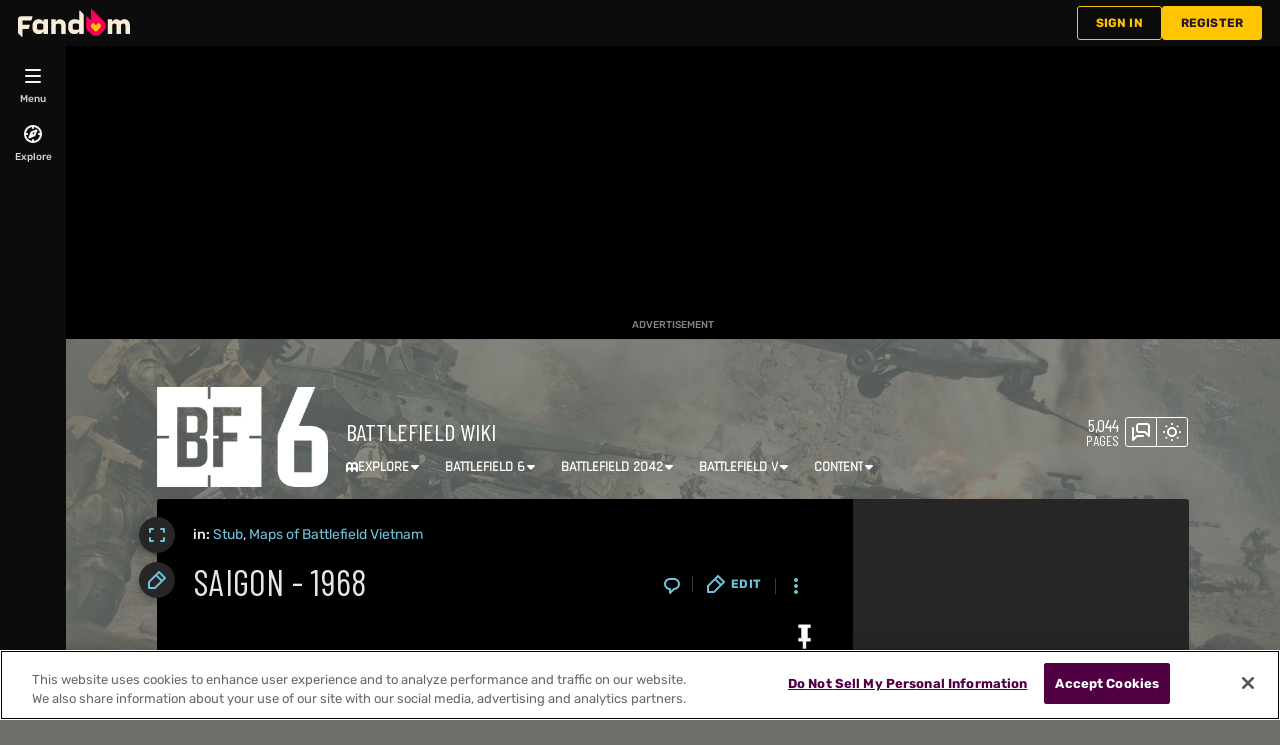

--- FILE ---
content_type: text/html; charset=UTF-8
request_url: https://battlefield.fandom.com/wiki/Saigon_-_1968
body_size: 53389
content:
<!DOCTYPE html>
<html class="client-nojs sse-other l2u-other" lang="en" dir="ltr">
<head>
<meta charset="UTF-8">
<title>Saigon - 1968 | Battlefield Wiki | Fandom</title>
<script>document.documentElement.className="client-js sse-other l2u-other";RLCONF={"wgBreakFrames":false,"wgSeparatorTransformTable":["",""],"wgDigitTransformTable":["",""],"wgDefaultDateFormat":"dmy","wgMonthNames":["","January","February","March","April","May","June","July","August","September","October","November","December"],"wgRequestId":"2c486cbbdf22b0b0fa3d6a8bf70c4b0e","wgCanonicalNamespace":"","wgCanonicalSpecialPageName":false,"wgNamespaceNumber":0,"wgPageName":"Saigon_-_1968","wgTitle":"Saigon - 1968","wgCurRevisionId":427274,"wgRevisionId":427274,"wgArticleId":14617,"wgIsArticle":true,"wgIsRedirect":false,"wgAction":"view","wgUserName":null,"wgUserGroups":["*"],"wgCategories":["Stub","Maps of Battlefield Vietnam"],"wgPageViewLanguage":"en","wgPageContentLanguage":"en","wgPageContentModel":"wikitext","wgRelevantPageName":"Saigon_-_1968","wgRelevantArticleId":14617,"wgIsProbablyEditable":true,"wgRelevantPageIsProbablyEditable":true,"wgRestrictionEdit":[],"wgRestrictionMove":[],"wgRestrictionComment":[],"wgNoExternals":false,"wgArticleInterlangList":[],"wikiaPageType":"article","isDarkTheme":true,"wgCiteReferencePreviewsActive":true,"wgVisualEditor":{"pageLanguageCode":"en","pageLanguageDir":"ltr","pageVariantFallbacks":"en"},"wgIsTestModeEnabled":false,"wgEnableLightboxExt":true,"wgMFDisplayWikibaseDescriptions":{"search":false,"watchlist":false,"tagline":false},"egMapsScriptPath":"/extensions-ucp/mw143/Maps/","egMapsDebugJS":false,"egMapsAvailableServices":["leaflet","googlemaps3"],"egMapsLeafletLayersApiKeys":{"MapBox":"","MapQuestOpen":"","Thunderforest":"","GeoportailFrance":""},"wgDisableCMSNotifications":false,"mwAuthBaseUrl":"https://auth.fandom.com","wgCityId":1139,"wikiVertical":"games","wgSiteName":"Battlefield Wiki","wgFandomQuizzesEnabled":true,"wgFandomQuizzesOnFepoEnabled":true,"wgFandomQuizzesGenAiQuizzesOnArticlesEnabled":false,"wgFandomQuizzesCommunityQuizzesOnArticlesEnabled":true,"viewTrackURL":"https://beacon.wikia-services.com/__track/view?a=14617\u0026n=0\u0026env=prod\u0026c=1139\u0026lc=en\u0026lid=75\u0026x=battlefield\u0026s=ucp_desktop\u0026mobile_theme=fandom-dark\u0026rollout_tracking=mw143","wgAmplitudeApiKey":"6765a55f49a353467fec981090f1ab6a","wgUserIdForTracking":-1,"wgPageLanguageHasWordBreaks":true,"wgEditSubmitButtonLabelPublish":false,"wgCheckUserClientHintsHeadersJsApi":["architecture","bitness","brands","fullVersionList","mobile","model","platform","platformVersion"],"egFacebookAppId":"112328095453510","wgDisableAnonymousEditing":false,"comscoreKeyword":"wikiacsid_games","quantcastLabels":"Genre.mmo,Genre.esports,Genre.war,Genre.openworld,Genre.strategy,Genre.action,Genre.survival,Genre.adventure,Genre.fps,Genre.shooter,Genre.fighting,Media.games,Theme.mature,Theme.police,Theme.military,Theme.robots","wgCategorySelect":{"defaultNamespace":"Category","defaultNamespaces":"Category"},"wgEnableDiscussions":true,"wgRequestInWikiContext":true,"wgIsFancentralWiki":false,"wikiMainPageId":1283,"isGamepedia":false,"trfc1592Variant1":false,"trfc1592Variant2":false,"dplat1355Variant1":false,"dplat1355Variant2":false,"dplat1355Variant3":false,"dplat1355Variant4":false,"dplat1355Variant5":false,"dplat1355Variant6":false,"trfc1615Variant1":false,"wgMenuPanelLinks":{"communitycentral":"//community.fandom.com/wiki/Community_Central","createnewwiki":"//community.fandom.com/wiki/Special:CreateNewWiki"},"articleCommentsThreadId":null,"articleCommentsReplyId":null,"articleHasCommentingEnabled":true,"userCanComment":false,"userCanDelete":false,"userCanSuppress":false,"enablePostHistory":true,"commentCount":1,"wgPerformanceMonitoringSamplingFactor":10,"wgPerformanceMonitoringEndpointUrl":"https://beacon.wikia-services.com/__track/special/performance_metrics?w=1139\u0026lc=en\u0026d=battlefield\u0026s=ucp_desktop\u0026u=0\u0026i=res-prod\u0026a=https%3A%2F%2Fbattlefield.fandom.com%2Fwiki%2FSaigon_-_1968","wgSoftwareVersion":"release-mw143-307@release-mw143-307.002","wgArticleFeaturedVideo":{"lang":"en","mediaId":"K21eFFRc","impressionsPerSession":4,"mapping":{"mediaId":"K21eFFRc","connatixPlaylistId":"9bdf4208-a923-44b1-8fb3-4e1289c300c9","impressionsPerSession":4},"metadata":{"name":"First Reactions To RESIDENT EVIL REQUIEM Trailer","thumbnailUrl":"https://cdn.jwplayer.com/v2/media/FkLJPdMK/poster.jpg?width=720","uploadDate":"2025-06-07T18:33:56+00:00","duration":"PT03M46S","description":"","contentUrl":"https://cdn.jwplayer.com/videos/FkLJPdMK-cSpmBcaY.mp4"},"feedid":"K21eFFRc","links":{"first":"https://cdn.jwplayer.com/v2/playlists/K21eFFRc?max_resolution=1280\u0026format=json\u0026internal=false\u0026page_offset=1\u0026page_limit=1","last":"https://cdn.jwplayer.com/v2/playlists/K21eFFRc?max_resolution=1280\u0026format=json\u0026internal=false\u0026page_offset=34\u0026page_limit=1","next":"https://cdn.jwplayer.com/v2/playlists/K21eFFRc?max_resolution=1280\u0026format=json\u0026internal=false\u0026page_offset=2\u0026page_limit=1"},"playlist":[{"title":"First Reactions To RESIDENT EVIL REQUIEM Trailer","mediaid":"FkLJPdMK","link":"https://cdn.jwplayer.com/previews/FkLJPdMK","image":"https://cdn.jwplayer.com/v2/media/FkLJPdMK/poster.jpg?width=720","feedid":"K21eFFRc","duration":226,"content_source_type":"file","updated":1749624347,"sources":[{"file":"https://cdn.jwplayer.com/manifests/FkLJPdMK.m3u8?max_resolution=1280","type":"application/vnd.apple.mpegurl"},{"file":"https://cdn.jwplayer.com/videos/FkLJPdMK-TI0yeHZW.mp4","type":"video/mp4","height":180,"width":320,"label":"180p","bitrate":304539,"filesize":8603244,"framerate":30},{"file":"https://cdn.jwplayer.com/videos/FkLJPdMK-DnzUC89Y.mp4","type":"video/mp4","height":270,"width":480,"label":"270p","bitrate":459262,"filesize":12974165,"framerate":30},{"file":"https://cdn.jwplayer.com/videos/FkLJPdMK-xhZUqUI6.mp4","type":"video/mp4","height":406,"width":720,"label":"406p","bitrate":607215,"filesize":17153827,"framerate":30},{"file":"https://cdn.jwplayer.com/videos/FkLJPdMK-1lt3rSsE.mp4","type":"video/mp4","height":720,"width":1280,"label":"720p","bitrate":1403922,"filesize":39660797,"framerate":30},{"file":"https://cdn.jwplayer.com/videos/FkLJPdMK-LiJWxqIn.m4a","type":"audio/mp4","label":"AAC Audio","bitrate":113620,"filesize":3209774},{"file":"https://cdn.jwplayer.com/videos/FkLJPdMK-cSpmBcaY.mp4","type":"video/mp4","height":1080,"width":1920,"label":"1080p","bitrate":3715208,"filesize":104954636,"framerate":30}],"Duration":"5mins","Endemic":"","Format":"","IP":"","Language":"EN","Person":"","Series":"","Source":"","SourceID":"","Sponsored":"","Vertical":"","WikiTargetedPlaylist":"Gaming","isSponsored":"","mcold":"","shouldAutoCaption":""}]},"wgJwPlayerUrl":null,"wgVersion":"1.43.1","wgWikiaEnvironment":"prod","wgSentrySampling":0.01,"wgIasEnabled":false,"wgRailModuleList":["Fandom\\FandomDesktop\\Rail\\PopularPagesModuleService","Fandom\\AdEngine\\IncontentBoxadModuleService"],"wgDisableCrossLinkingExperiments":false,"wgSitenoticeId":2};RLSTATE={"site.styles":"ready","user.styles":"ready","user.options":"loading","ext.fandom.PortableInfoboxFandomDesktop.css":"ready","ext.fandomVideo.css":"ready","ext.fandom.photoGallery.gallery.css":"ready","jquery.makeCollapsible.styles":"ready","ext.visualEditor.desktopArticleTarget.noscript":"ready","ext.fandom.ae.odyssey.desktop.css":"ready","ext.staffSig.css":"ready","vendor.tippy.css":"ready","ext.fandom.bannerNotifications.desktop.css":"ready","ext.fandom.Uncrawlable.css":"ready","ext.fandom.CreatePage.css":"ready","ext.fandom.Thumbnails.css":"ready","ext.fandom.ThumbnailsViewImage.css":"ready","ext.fandom.Experiments.TRFC147":"ready","skin.fandomdesktop.Math.css":"ready","skin.fandomdesktop.CargoTables-ext.css":"ready","ext.fandom.ArticleInterlang.css":"ready","ext.fandom.ArticleVideo.desktop.css":"ready","ext.fandom.HighlightToAction.css":"ready","ext.fandom.SuggestedPages.css":"ready","skin.fandomdesktop.styles":"ready","ext.fandom.GlobalComponents.GlobalNavigationTheme.dark.css":"ready","ext.fandom.GlobalComponents.GlobalComponentsTheme.dark.css":"ready","ext.fandom.GlobalComponents.GlobalExploreNavigation.css":"ready","ext.fandom.GlobalComponents.GlobalTopNavigation.css":"ready","ext.fandom.GlobalComponents.CommunityNavigation.css":"ready","ext.fandom.GlobalComponents.GlobalFooter.css":"ready","ext.fandom.GlobalComponents.CommunityHeader.css":"ready","ext.fandom.GlobalComponents.StickyNavigation.css":"ready","ext.fandom.GlobalComponents.CommunityHeaderBackground.css":"ready","skin.fandomdesktop.rail.css":"ready","ext.fandom.sitenotice.desktop.css":"ready"};RLPAGEMODULES=["ext.fandom.Tabber.js","ext.portableInfoboxFandomDesktop.js","ext.fandom.photoGallery.gallery.js","ext.fandom.photoGallery.messages","site","mediawiki.page.ready","jquery.makeCollapsible","mediawiki.toc","ext.fandom.DatacenterPreference.js","ext.fandom.ServerSideExperiments.js","ext.fandom.Track.js","ext.visualEditor.desktopArticleTarget.init","ext.visualEditor.targetLoader","ext.checkUser.clientHints","ext.fandom.FacebookTags.js","ext.fandom.SilverSurferLoader.trackingWelcomeTool.js","ext.fandom.ae.consentQueue.js","ext.fandom.AnalyticsEngine.comscore.js","ext.fandom.AnalyticsEngine.quantcast.js","ext.categorySelect.js","ext.categorySelectFandomDesktop.css","ext.fandom.bannerNotifications.js","ext.fandom.bannerNotifications.messages","ext.fandom.ContentReview.legacyLoaders.js","ext.fandom.ContentReview.jsReload.js","ext.fandom.site","ext.fandom.ContentReviewTestModeMessages","ext.fandom.ImportJs","ext.fandom.UncrawlableUrl.anchors.js","ext.fandom.TimeAgoMessaging.js","ext.fandom.ImageGalleryIconModuleInit.js","ext.fandom.Thumbnails.js","ext.fandom.Thumbnails.messages","ext.fandom.GTM.js","ext.fandom.ArticleComments.messages","ext.fandom.ArticleComments.desktop.js","ext.fandom.performanceMonitoring.js","ext.fandom.ArticleVideo.desktop.js","ext.fandom.ArticleInContentPlayer.desktop.js","ext.fandom.HighlightToAction.js","ext.fandom.HighlightToAction.messages","ext.fandom.Sentry.loader.js","ext.fandom.SuggestedPages.js","ext.fandom.DiscordInterceptor.js","skin.fandomdesktop.js","skin.fandomdesktop.messages","mediawiki.Uri","ext.fandom.GlobalComponents.GlobalExploreNavigation.js","ext.fandom.GlobalComponents.GlobalExploreNavigation.messages","ext.fandom.GlobalComponents.GlobalTopNavigation.js","ext.fandom.GlobalComponents.GlobalTopNavigation.messages","ext.fandom.GlobalComponents.CommunityNavigation.js","ext.fandom.GlobalComponents.GlobalFooter.js","ext.fandom.GlobalComponents.CommunityHeader.js","ext.fandom.GlobalComponents.StickyNavigation.js","skin.fandomdesktop.rail.toggle.js","skin.fandomdesktop.rail.lazyRail.js","ext.fandom.sitenotice.desktop.js","ext.fandom.Lightbox.js"];</script>
<script>(RLQ=window.RLQ||[]).push(function(){mw.loader.impl(function(){return["user.options@12s5i",function($,jQuery,require,module){mw.user.tokens.set({"patrolToken":"+\\","watchToken":"+\\","csrfToken":"+\\"});
}];});});</script>
<link rel="stylesheet" href="/load.php?lang=en&amp;modules=ext.fandom.ArticleInterlang.css%7Cext.fandom.ArticleVideo.desktop.css%7Cext.fandom.CreatePage.css%7Cext.fandom.Experiments.TRFC147%7Cext.fandom.GlobalComponents.CommunityHeader.css%7Cext.fandom.GlobalComponents.CommunityHeaderBackground.css%7Cext.fandom.GlobalComponents.CommunityNavigation.css%7Cext.fandom.GlobalComponents.GlobalComponentsTheme.dark.css%7Cext.fandom.GlobalComponents.GlobalExploreNavigation.css%7Cext.fandom.GlobalComponents.GlobalFooter.css%7Cext.fandom.GlobalComponents.GlobalNavigationTheme.dark.css%7Cext.fandom.GlobalComponents.GlobalTopNavigation.css%7Cext.fandom.GlobalComponents.StickyNavigation.css%7Cext.fandom.HighlightToAction.css%7Cext.fandom.PortableInfoboxFandomDesktop.css%7Cext.fandom.SuggestedPages.css%7Cext.fandom.Thumbnails.css%7Cext.fandom.ThumbnailsViewImage.css%7Cext.fandom.Uncrawlable.css%7Cext.fandom.ae.odyssey.desktop.css%7Cext.fandom.bannerNotifications.desktop.css%7Cext.fandom.photoGallery.gallery.css%7Cext.fandom.sitenotice.desktop.css%7Cext.fandomVideo.css%7Cext.staffSig.css%7Cext.visualEditor.desktopArticleTarget.noscript%7Cjquery.makeCollapsible.styles%7Cskin.fandomdesktop.CargoTables-ext.css%7Cskin.fandomdesktop.Math.css%7Cskin.fandomdesktop.rail.css%7Cskin.fandomdesktop.styles%7Cvendor.tippy.css&amp;only=styles&amp;skin=fandomdesktop">
<script async="" src="/load.php?cb=20260118095909&amp;lang=en&amp;modules=startup&amp;only=scripts&amp;raw=1&amp;skin=fandomdesktop"></script>
<style>:root{--theme-body-dynamic-color-1:#fff;--theme-body-dynamic-color-1--rgb:255,255,255;--theme-body-dynamic-color-2:#e6e6e6;--theme-body-dynamic-color-2--rgb:230,230,230;--theme-page-dynamic-color-1:#fff;--theme-page-dynamic-color-1--rgb:255,255,255;--theme-page-dynamic-color-1--inverted:#000;--theme-page-dynamic-color-1--inverted--rgb:0,0,0;--theme-page-dynamic-color-2:#e6e6e6;--theme-page-dynamic-color-2--rgb:230,230,230;--theme-sticky-nav-dynamic-color-1:#fff;--theme-sticky-nav-dynamic-color-1--rgb:255,255,255;--theme-sticky-nav-dynamic-color-2:#e6e6e6;--theme-sticky-nav-dynamic-color-2--rgb:230,230,230;--theme-link-dynamic-color-1:#000;--theme-link-dynamic-color-1--rgb:0,0,0;--theme-link-dynamic-color-2:#3a3a3a;--theme-link-dynamic-color-2--rgb:58,58,58;--theme-accent-dynamic-color-1:#000;--theme-accent-dynamic-color-1--rgb:0,0,0;--theme-accent-dynamic-color-2:#3a3a3a;--theme-accent-dynamic-color-2--rgb:58,58,58;--theme-body-background-color:#6d7068;--theme-body-background-color--rgb:109,112,104;--theme-body-background-image:none;--theme-body-background-image-full:url(https://static.wikia.nocookie.net/battlefield/images/0/08/Site-background-dark/revision/latest?cb=20251007190757);--theme-body-background-image-desktop:url(https://static.wikia.nocookie.net/battlefield/images/0/08/Site-background-dark/revision/latest/scale-to-width-down/1280?cb=20251007190757);--theme-body-background-image-large-desktop:url(https://static.wikia.nocookie.net/battlefield/images/0/08/Site-background-dark/revision/latest/scale-to-width-down/1500?cb=20251007190757);--theme-body-background-image-mobile:url(https://static.wikia.nocookie.net/battlefield/images/0/08/Site-background-dark/revision/latest/scale-to-width-down/600?cb=20251007190757);--theme-body-background-image-tablets:url(https://static.wikia.nocookie.net/battlefield/images/0/08/Site-background-dark/revision/latest/scale-to-width-down/1024?cb=20251007190757);--theme-body-background-image-tablets-2x:url(https://static.wikia.nocookie.net/battlefield/images/0/08/Site-background-dark/revision/latest/scale-to-width-down/2048?cb=20251007190757);--theme-body-text-color:#fff;--theme-body-text-color--rgb:255,255,255;--theme-body-text-color--hover:#cccccc;--theme-sticky-nav-background-color:#000000;--theme-sticky-nav-background-color--rgb:0,0,0;--theme-sticky-nav-text-color:#fff;--theme-sticky-nav-text-color--hover:#cccccc;--theme-page-background-color:#000000;--theme-page-background-color--rgb:0,0,0;--theme-page-background-color--secondary:#262626;--theme-page-background-color--secondary--rgb:38,38,38;--theme-page-text-color:#e6e6e6;--theme-page-text-color--rgb:230,230,230;--theme-page-text-color--hover:#b3b3b3;--theme-page-text-mix-color:#737373;--theme-page-text-mix-color-95:#0c0c0c;--theme-page-accent-mix-color:#801e00;--theme-page-headings-font:'Rubik';--theme-link-color:#6fc2db;--theme-link-color--rgb:111,194,219;--theme-link-color--hover:#c0e4ef;--theme-link-label-color:#000;--theme-accent-color:#ff3c00;--theme-accent-color--rgb:255,60,0;--theme-accent-color--hover:#992300;--theme-accent-label-color:#000;--theme-border-color:#3a3a3a;--theme-border-color--rgb:58,58,58;--theme-alert-color:#bf0017;--theme-alert-color--rgb:191,0,23;--theme-alert-color--hover:#fe2540;--theme-alert-color--secondary:#e7001b;--theme-alert-label:#fff;--theme-warning-color:#cf721c;--theme-warning-color--rgb:207,114,28;--theme-warning-color--secondary:#cf721c;--theme-warning-label:#000;--theme-success-color:#0c742f;--theme-success-color--rgb:12,116,47;--theme-success-color--secondary:#0d8636;--theme-success-label:#fff;--theme-message-color:#8d3d7f;--theme-message-label:#fff;--theme-community-header-color:#ffffff;--theme-community-header-color--hover:#cccccc;--theme-background-image-opacity:20%;--theme-page-text-opacity-factor:0.7;--theme-body-text-opacity-factor:0.7;--theme-link-decoration:none;}.skin-fandomdesktop .CodeMirror, .skin-fandomdesktop .cm-editor{--codemirror-yellow:#ffd700;--codemirror-light-blue:#adf;--codemirror-blue:#08f;--codemirror-green:#290;--codemirror-red:#f50;--codemirror-dark-red:#b71212;--codemirror-purple:#8e00d6;--codemirror-pink:#e0e;--codemirror-light-gray:#eee;--codemirror-gray:#84a0a0;}.mw-highlight{--pygments-background:#262626;--pygments-err:#f00;--pygments-c:#438686;--pygments-k:#008f00;--pygments-o:#7a7a7a;--pygments-ch:#438686;--pygments-cm:#438686;--pygments-cp:#bc7a00;--pygments-cpf:#438686;--pygments-c1:#438686;--pygments-cs:#438686;--pygments-gd:#f60000;--pygments-gr:#f00;--pygments-gh:#6666ff;--pygments-gi:#00a000;--pygments-go:#888;--pygments-gp:#6666ff;--pygments-gu:#db00db;--pygments-gt:#3472fe;--pygments-kc:#008f00;--pygments-kd:#008f00;--pygments-kn:#008f00;--pygments-kp:#008f00;--pygments-kr:#008f00;--pygments-kt:#f20058;--pygments-m:#7a7a7a;--pygments-s:#dd4040;--pygments-na:#7d9029;--pygments-nb:#008f00;--pygments-nc:#6666fe;--pygments-no:#f80000;--pygments-nd:#b33bff;--pygments-ni:#999;--pygments-ne:#d44d46;--pygments-nf:#6666fe;--pygments-nl:#a0a000;--pygments-nn:#6666fe;--pygments-nt:#008f00;--pygments-nv:#6e6be3;--pygments-ow:#b33bff;--pygments-w:#bbb;--pygments-mb:#7a7a7a;--pygments-mf:#7a7a7a;--pygments-mh:#7a7a7a;--pygments-mi:#7a7a7a;--pygments-mo:#7a7a7a;--pygments-sa:#dd4040;--pygments-sb:#dd4040;--pygments-sc:#dd4040;--pygments-dl:#dd4040;--pygments-sd:#dd4040;--pygments-s2:#dd4040;--pygments-se:#b62;--pygments-sh:#dd4040;--pygments-si:#b68;--pygments-sx:#008f00;--pygments-sr:#b68;--pygments-s1:#dd4040;--pygments-ss:#6e6be3;--pygments-bp:#008f00;--pygments-fm:#6666fe;--pygments-vc:#6e6be3;--pygments-vg:#6e6be3;--pygments-vi:#6e6be3;--pygments-vm:#6e6be3;--pygments-il:#7a7a7a;}</style>
<meta name="ResourceLoaderDynamicStyles" content="">
<link rel="stylesheet" href="/load.php?lang=en&amp;modules=site.styles&amp;only=styles&amp;skin=fandomdesktop">
<meta name="generator" content="MediaWiki 1.43.1">
<meta name="robots" content="max-image-preview:standard">
<meta name="format-detection" content="telephone=no">
<meta name="description" content="Not to be confused with Fall of Saigon. Saigon - 1968 is a map featured in Battlefield Vietnam that was added in patch 1.2. It is based on the First Battle of Saigon that was fought during the Tet Offensive. It is one of two maps with tunnels, the other being Operation Cedar Falls. The Viet Cong...">
<meta name="twitter:card" content="summary">
<meta name="twitter:site" content="@getfandom">
<meta name="twitter:url" content="https://battlefield.fandom.com/wiki/Saigon_-_1968">
<meta name="twitter:title" content="Saigon - 1968 | Battlefield Wiki | Fandom">
<meta name="twitter:description" content="Not to be confused with Fall of Saigon. Saigon - 1968 is a map featured in Battlefield Vietnam that was added in patch 1.2. It is based on the First Battle of Saigon that was fought during the Tet...">
<meta name="viewport" content="width=device-width, initial-scale=1.0, user-scalable=yes, minimum-scale=0.25, maximum-scale=5.0">
<link rel="alternate" type="application/x-wiki" title="Edit" href="/wiki/Saigon_-_1968?action=edit">
<link rel="icon" href="https://static.wikia.nocookie.net/battlefield/images/4/4a/Site-favicon.ico/revision/latest?cb=20251007201701">
<link rel="search" type="application/opensearchdescription+xml" href="/rest.php/v1/search" title="Battlefield Wiki (en)">
<link rel="EditURI" type="application/rsd+xml" href="https://battlefield.fandom.com/api.php?action=rsd">
<link rel="canonical" href="https://battlefield.fandom.com/wiki/Saigon_-_1968">
<link rel="license" href="https://www.fandom.com/licensing">
<link rel="alternate" type="application/atom+xml" title="Battlefield Wiki Atom feed" href="/wiki/Special:RecentChanges?feed=atom">
	<meta property="fb:app_id" content="112328095453510" prefix="fb: http://www.facebook.com/2008/fbml">

<script type="application/ld+json">{"@context":"http://schema.org","@type":"Article","url":"https://battlefield.fandom.com/wiki/Saigon_-_1968","name":"Saigon - 1968","headline":"Saigon - 1968","mainEntity":{"@type":"Thing","url":"https://battlefield.fandom.com/wiki/Saigon_-_1968","name":"Saigon - 1968","image":"https://static.wikia.nocookie.net/battlefield/images/6/62/BFVietnam.Saigon_-_1968_Minimap.png/revision/latest?cb=20220615035707"},"about":{"@type":"Thing","url":"https://battlefield.fandom.com/wiki/Saigon_-_1968","name":"Saigon - 1968","image":"https://static.wikia.nocookie.net/battlefield/images/6/62/BFVietnam.Saigon_-_1968_Minimap.png/revision/latest?cb=20220615035707"},"author":{"@type":"Organization","url":"https://battlefield.fandom.com/wiki/Saigon_-_1968?action=credits","name":"Contributors to Battlefield Wiki"},"publisher":{"@type":"Organization","name":"Fandom, Inc.","logo":{"@type":"ImageObject","url":"https://static.wikia.nocookie.net/750feb85-de88-4a4f-b294-8b48142ac182/thumbnail-down/width/1280/height/720"}},"abstract":"Not to be confused with Fall of Saigon. Saigon - 1968 is a map featured in Battlefield Vietnam that was added in patch 1.2. It is based on the First Battle of Saigon that was fought during the Tet Offensive. It is one of two maps with tunnels, the other being Operation Cedar Falls. The Viet Cong main base, the easternmost surface control point. It spawns two 469, a BM21 Transport and a Mi-8. Under US control it will spawn two unarmed M.U.T.T. and an M35A1 Nancy. The US main base, the...","image":"https://static.wikia.nocookie.net/battlefield/images/6/62/BFVietnam.Saigon_-_1968_Minimap.png/revision/latest?cb=20220615035707","thumbnailUrl":"https://static.wikia.nocookie.net/battlefield/images/6/62/BFVietnam.Saigon_-_1968_Minimap.png/revision/latest?cb=20220615035707"}</script>
	<meta property="og:type" content="article">

	<meta property="og:site_name" content="Battlefield Wiki">

	<meta property="og:title" content="Saigon - 1968">

	<meta property="og:url" content="https://battlefield.fandom.com/wiki/Saigon_-_1968">

	<meta property="og:description" content="Not to be confused with Fall of Saigon. Saigon - 1968 is a map featured in Battlefield Vietnam that was added in patch 1.2. It is based on the First Battle of Saigon that was fought during the Tet Offensive. It is one of two maps with tunnels, the other being Operation Cedar Falls. The Viet Cong main base, the easternmost surface control point. It spawns two 469, a BM21 Transport and a Mi-8. Under US control it will spawn two unarmed M.U.T.T. and an M35A1 Nancy. The US main base, the...">

	<meta property="og:image" content="https://static.wikia.nocookie.net/battlefield/images/6/62/BFVietnam.Saigon_-_1968_Minimap.png/revision/latest?cb=20220615035707">

<script src="/_fs-ch-1T1wmsGaOgGaSxcX/assets/script.js" async=""></script>
<script>window.fandomContext = {"app":{"name":"wiki","brand":"fandom","skin":"ucp_desktop","env":"prod"},"site":{"categories":["gaming"],"directedAtChildren":false,"siteId":1139,"siteName":"battlefield","top1000":true,"tags":{"esrb":["mature"],"sex":["f","m"],"bundles":["disney_approved","brand-safe","apple_sea_bundle","25_bundle","fandom5k","safe5k","groupm_bundle","alc21_bundle","video_tier_1_and_2_bundle","21_bundle","can21_bundle","nintendo_approved"],"theme":["mature","police","military","robots"],"gnre":["mmo","esports","war","openworld","strategy","action","survival","adventure","fps","shooter","fighting"],"media":["games"],"pub":["ea"],"age":["25-34","teen","13-17","18-34","under18","18-24"],"pform":["xbox360","xbox series x","ps5","pc","mobile","ps3","xboxone","ps2","ps4"]},"taxonomy":["gaming","games"]},"page":{"articleId":14617,"lang":"en","monetizationTier":3,"pageId":14617,"pageName":"Saigon_-_1968","pageType":"article","tags":{"theme":["military","mature","robots"],"gnre":["strategy","fps","esports","shooter","sim","war","openworld"],"pub":["ms"],"pform":["xboxone","ps2","ps4","ps3"]},"wordCount":613},"user":{"userId":0,"userState":"notRegistered","userEmailHashes":[]},"odyssey":{"platform":"fandomdesktop"}};</script>
<script>window.fandomTrack = window.fandomTrack ?? { q: [], cmd: [] };</script>
<script>if (!('randomUUID' in crypto)) {
	crypto.randomUUID = () =>
		([1e7] + -1e3 + -4e3 + -8e3 + -1e11).replace(/[018]/g, (c) =>
			(c ^ (crypto.getRandomValues(new Uint8Array(1))[0] & (15 >> (c / 4)))).toString(16),
		);
}</script>
<script>window.FANDOM_AMPLITUDE=true;window.EARLY_PV_ID=true;window.pvUID=crypto.randomUUID();
(RLQ=window.RLQ||[]).push(()=>mw.config.set("pvUID", window.pvUID));</script>
<script src="https://battlefield.fandom.com/__cb6304033096257243/resources-ucp/mw143/dist/scripts/pageview.js" async=""></script>
<script src="https://battlefield.fandom.com/__cb6304033096257243/resources-ucp/mw143/dist/scripts/dtnr-observability.js" async=""></script>
<script>	// Algolia CDN script to implement page results click tracking
	const ALGOLIA_INSIGHTS_SRC = 'https://cdn.jsdelivr.net/npm/search-insights@2.2.1';
	!function (e, a, t, n, s, i, c) {
		e.AlgoliaAnalyticsObject = s, e[s] = e[s] || function () {
			(e[s].queue = e[s].queue || []).push(arguments)
		}, i = a.createElement(t), c = a.getElementsByTagName(t)[0],
			i.async = 1, i.src = n, c.parentNode.insertBefore(i, c)
	}(window, document, 'script', ALGOLIA_INSIGHTS_SRC, 'aa');</script>
<script>var _plc={"p":"mw","pVar":"fandomdesktop","pCat":"games","pId":"1139","pg":"article","pgId":"14617","pgLang":"en","adTags":{"esrb":["mature"],"sex":["f","m"],"bundles":["disney_approved","brand-safe","apple_sea_bundle","25_bundle","fandom5k","safe5k","groupm_bundle","alc21_bundle","video_tier_1_and_2_bundle","21_bundle","can21_bundle","nintendo_approved"],"theme":["mature","police","military","robots"],"gnre":["mmo","esports","war","openworld","strategy","action","survival","adventure","fps","shooter","fighting"],"media":["games"],"pub":["ea"],"age":["25-34","teen","13-17","18-34","under18","18-24"],"pform":["xbox360","xbox series x","ps5","pc","mobile","ps3","xboxone","ps2","ps4"]},"time":0,"pgName":"Saigon - 1968","pgLink":"https://battlefield.fandom.com/wiki/Saigon_-_1968","pgImage":"https://static.wikia.nocookie.net/battlefield/images/6/62/BFVietnam.Saigon_-_1968_Minimap.png/revision/latest/top-crop/width/36/height/36?cb=20220615035707","cmName":"Battlefield Wiki","cmImage":"https://static.wikia.nocookie.net/battlefield/images/3/39/Site-community-image/revision/latest/top-crop/width/36/height/36?cb=20251007201702"}; var _ulc={"id":"0","lang":"en"}; _plc.time=Date.now();</script>
<script src="https://static.wikia.nocookie.net/silversurfer/prod/latest/sdk.js" defer=""></script>
<script src="https://static.wikia.nocookie.net/silversurfer/prod/latest/pathfinder.js" defer=""></script>
<script>var ads={"context":{"platform":"fandomdesktop","opts":{"enableNativeAds":true,"pageType":"all_ads","platformName":"fandomdesktop","monetizationTier":3},"targeting":{"enablePageCategories":true,"hasFeaturedVideo":true,"hasPortableInfobox":true,"isUcp":true,"mappedVerticalName":"gaming","newWikiCategories":["gaming"],"pageArticleId":14617,"pageIsArticle":true,"pageName":"Saigon_-_1968","pageType":"article","wikiDbName":"battlefield","wikiId":1139,"wikiIsTop1000":true,"wikiLanguage":"en","wikiVertical":"games","adTagManagerTags":{"esrb":["mature"],"sex":["f","m"],"bundles":["disney_approved","brand-safe","apple_sea_bundle","25_bundle","fandom5k","safe5k","groupm_bundle","alc21_bundle","video_tier_1_and_2_bundle","21_bundle","can21_bundle","nintendo_approved"],"theme":["mature","police","military","robots"],"gnre":["mmo","esports","war","openworld","strategy","action","survival","adventure","fps","shooter","fighting"],"media":["games"],"pub":["ea"],"age":["25-34","teen","13-17","18-34","under18","18-24"],"pform":["xbox360","xbox series x","ps5","pc","mobile","ps3","xboxone","ps2","ps4"]}}},"consentQueue":[]};</script>
<script>/* Generated by IdentityEngine - commit:b004042 */
(()=>{"use strict";var e,n={40:e=>{function n(e){return(n="function"==typeof Symbol&&"symbol"==typeof Symbol.iterator?function(e){return typeof e}:function(e){return e&&"function"==typeof Symbol&&e.constructor===Symbol&&e!==Symbol.prototype?"symbol":typeof e})(e)}e.exports=function(){for(var e,t,o=[],r=window,i=r;i;){try{if(i.frames.__tcfapiLocator){e=i;break}}catch(e){}if(i===r.top)break;i=i.parent}e||(function e(){var n=r.document,t=!!r.frames.__tcfapiLocator;if(!t)if(n.body){var o=n.createElement("iframe");o.style.cssText="display:none",o.name="__tcfapiLocator",n.body.appendChild(o)}else setTimeout(e,5);return!t}(),r.__tcfapi=function(){for(var e=arguments.length,n=new Array(e),r=0;r<e;r++)n[r]=arguments[r];if(!n.length)return o;"setGdprApplies"===n[0]?n.length>3&&2===parseInt(n[1],10)&&"boolean"==typeof n[3]&&(t=n[3],"function"==typeof n[2]&&n[2]("set",!0)):"ping"===n[0]?"function"==typeof n[2]&&n[2]({gdprApplies:t,cmpLoaded:!1,cmpStatus:"stub"}):o.push(n)},r.addEventListener("message",function(e){var t="string"==typeof e.data,o={};if(t)try{o=JSON.parse(e.data)}catch(e){}else o=e.data;var r="object"===n(o)&&null!==o?o.__tcfapiCall:null;r&&window.__tcfapi(r.command,r.version,function(n,o){var i={__tcfapiReturn:{returnValue:n,success:o,callId:r.callId}};e&&e.source&&e.source.postMessage&&e.source.postMessage(t?JSON.stringify(i):i,"*")},r.parameter)},!1))}}},t={};function o(e){var r=t[e];if(void 0!==r)return r.exports;var i=t[e]={exports:{}};return n[e](i,i.exports,o),i.exports}o.n=e=>{var n=e&&e.__esModule?()=>e.default:()=>e;return o.d(n,{a:n}),n},o.d=(e,n)=>{for(var t in n)o.o(n,t)&&!o.o(e,t)&&Object.defineProperty(e,t,{enumerable:!0,get:n[t]})},o.o=(e,n)=>Object.prototype.hasOwnProperty.call(e,n),function(e){e[e.SECONDS=1e3]="SECONDS",e[e.MINUTES=6e4]="MINUTES",e[e.HOURS=36e5]="HOURS",e[e.DAYS=864e5]="DAYS",e[e.WEEKS=6048e5]="WEEKS",e[e.MONTHS=2592e6]="MONTHS",e[e.YEARS=31536e6]="YEARS"}(e||(e={}));const r=e=>{const n=("; "+document.cookie).split("; "+e+"=");return n.length>=2?n.pop().split(";").shift():null};var i=o(40),s=o.n(i);const a=["ai","aw","ax","at","be","bg","bm","vg","br","bq","ky","hr","cw","cy","cz","dk","ee","fk","fo","fi","fr","gf","pf","tf","de","gi","gr","gl","gp","hu","is","ie","im","it","re","lv","li","lt","lu","mq","mt","yt","ms","nl","nc","no","pn","pl","pt","ro","bl","sh","mf","pm","bq","sx","sk","si","es","se","ch","tc","gb","uk","wf"],c="usprivacy",l="OptanonConsent",d={C0001:"necessary",C0002:"performance",C0003:"functional",C0004:"targeting",C0005:"social"},u=(e=!1,n={})=>Object.assign({necessary:e,performance:e,functional:e,targeting:e,social:e},n),p=()=>null!==r("OptanonAlertBoxClosed"),f=e=>{const n=new URLSearchParams(e),t={};return n.forEach((e,n)=>{t[n]=e}),t},m="onetrust-banner-sdk";function g(e,n=100,t=!1){let o,r,i;function s(...a){const c=Date.now()-r;c<n&&c>=0?o=setTimeout(()=>s(...a),n-c):(o=void 0,t||(i=e(...a)))}return(...a)=>{r=Date.now();const c=t&&!o;return null!=o||(o=setTimeout(()=>s(...a),n)),c&&(i=e(...a)),i}}const v={closed:"cookie-banner-closed",visible:"cookie-banner-visible",loading:"cookie-banner-loading"},y="--cookie-banner-height";let w=null;const b=()=>{const e=document.getElementById(m);if(!e)return;const n=e.offsetHeight;document.documentElement.style.setProperty(y,`${n}px`)};!function(){var n,t,o,i,S;const h="[FandomCMP]",_={ready:!1,coppa:!1,optOut:!1,allowed:{ads:!1,tracking:!1},consentApi:void 0,consentString:void 0,consents:void 0,banner:"loading"},{allowed:C}=_,E=null!==(i=null===(o=null===(t=null===(n=window.ads)||void 0===n?void 0:n.context)||void 0===t?void 0:t.targeting)||void 0===o?void 0:o.directedAtChildren)&&void 0!==i&&i,O=void 0===(null===(S=window.RLCONF)||void 0===S?void 0:S.wgUserId);let{ready:k,consentApi:L,consentString:$,consents:x,banner:N}=_,A=!!(e=>{var n;const t=r(l);if(!t)return;const o=null===(n=f(t))||void 0===n?void 0:n.groups;return o?o.includes(e):void 0})("C0004:0"),T=E&&O;try{const n=(()=>{const e=r("Geo");try{return null!==e?JSON.parse(decodeURIComponent(e)):{}}catch(e){return{}}})();(e=>{e.country&&e.continent&&e.region&&(window.OneTrust={geolocationResponse:{stateCode:e.region,countryCode:e.country,regionCode:e.continent}})})(n);const t=r(l);t&&(x=(e=>{const n=u();return Object.entries(d).reduce((n,[t,o])=>((e=>void 0!==e&&"string"==typeof e.groups&&e.groups.length>0)(e)&&e.groups.includes(`${t}:1`)&&(n[o]=!0),n),n)})(f(t)));const o=p();if((e=>void 0!==(null==e?void 0:e.country)&&a.includes(e.country.toLowerCase()))(n)){console.debug(`${h} TCF required for ${n.country}`),void 0===window.__tcfapi&&(s()(),console.debug(`${h} __tcfapi installed`)),L="tcf",k=!0,A||(A=!o),C.ads=o,C.tracking=o;const e=r("eupubconsent-v2");e&&($=e),N=p()?"closed":document.getElementById(m)?"visible":"loading"}else if((e=>{var n;return"us"===(null===(n=null==e?void 0:e.country)||void 0===n?void 0:n.toLowerCase())})(n)){console.debug(`${h} USP required for ${n.country}`),L="usp";const t=r(c),i=navigator.globalPrivacyControl?"Y":"N";$=null!==t?t:`1Y${i}N`,t||((n,t,o=365)=>{const r=function(e,n){const t=new Date,o=Math.floor(e>=0?e:0);return new Date(t.getTime()+o*n)}(o,e.DAYS);document.cookie=`${n}=${t}; domain=${((e=window.location.hostname)=>{const n=e.split(".");return n.length<2?e:`.${n[n.length-2]}.${n[n.length-1]}`})()}; path=/; SameSite=Lax; expires=${r.toUTCString()}`})(c,$),(()=>{function e(e){try{let n=e.data;const t="string"==typeof n;if(t)try{n=JSON.parse(n)}catch(e){}const o=n.__uspapiCall;o&&window.__uspapi(o.command,o.parameter,function(n,r){const i={__uspapiReturn:{returnValue:n,success:r,callId:o.callId}};e.source.postMessage(t?JSON.stringify(i):i,"*")})}catch(e){}}window.__uspapi=function(e,n,t){"getUSPData"===e?t({version:1,uspString:r(c)},!0):t(void 0,!1)},window.__uspapi.msgHandler=e,function e(){const n="__uspapiLocator";if(window.frames[n])return;if("loading"===document.readyState)return void document.addEventListener("DOMContentLoaded",()=>e());const t=document.body,o=document.createElement("iframe");o.name=n,o.style.display="none",t.appendChild(o)}(),window.addEventListener("message",e,!1)})(),console.debug(`${h} __uspapi installed`),k=!0,C.ads=!0,C.tracking=!0,A=$.startsWith("1YY"),N=o?"closed":"loading"}else k=!0,C.ads=!0,C.tracking=!0,A=!1,N="closed";if(x||(x=u(!A,{necessary:!0})),T&&!A){const e=r("ag");null===e&&(C.ads=!1),T=function(e,n){let t=e;return"1"===n&&(t=!1),t}(E,e)}}catch(e){console.debug(`${h} Error while trying to prepare fandomCmp object`,e)}var D;window.fandomCmp={ready:k,coppa:T,optOut:A,consentApi:L,consentString:$,consents:x,allowed:C,banner:N},window.dispatchEvent(new CustomEvent("fandomConsentUpdate",{detail:window.fandomCmp})),(e=>{const n=document.documentElement;Object.values(v).forEach(e=>{n.classList.remove(e)});const t=v[e];t&&n.classList.add(t)})(D=N),"visible"===D?(b(),w||(w=g(b,50),window.addEventListener("resize",w))):"closed"===D&&(document.documentElement.style.setProperty(y,"0px"),w&&(window.removeEventListener("resize",w),w=null)),(e=>{document.documentElement.classList.add(`cookie-banner-api-${null!=e?e:"other"}`)})(L)}()})();</script>
<script>	window.FANDOM_ODYSSEY=true;</script>
<script src="https://script.wikia.nocookie.net/fandom-ae-assets/odyssey/host/production/main.js" type="module" nonce=""></script>
<script src="https://script.wikia.nocookie.net/fandom-ae-assets/identity-service/latest/index.js" async="" data-odyssey="1"></script>
<script src="https://cdn.cookielaw.org/scripttemplates/otSDKStub.js" data-domain-script="dea70a1b-c82d-4fe0-86ff-5e164b0a6022" async=""></script>
<script src="https://script.wikia.nocookie.net/fandom-ae-assets/odyssey/ad-engine/production/main.js" type="module" nonce=""></script>
<script src="https://script.wikia.nocookie.net/fandom-ae-assets/odyssey/prebid/production/main.js" type="module" nonce=""></script>
<script src="https://securepubads.g.doubleclick.net/tag/js/gpt.js?network-code=5441" async="" nonce=""></script>
<script src="https://c.amazon-adsystem.com/aax2/apstag.js" defer="" nonce=""></script>
<link rel="preload" as="script" href="https://grbqPYtkDC5HPMrgd.ay.delivery/client-v2.js" nonce="">
<link rel="preload" as="script" href="https://grbqPYtkDC5HPMrgd.ay.delivery/hash?e=grbqPYtkDC5HPMrgd&amp;k=ay&amp;v=1" nonce="">
<script>window.fandomTrack = window.fandomTrack ?? { q: [], cmd: [] };
window.fandomTrack.q.push({
	event: 'trackingevent',
	payload: {
		event_type: 'yes_ads',
		ga_label: '',
		ga_category: 'yes_ads',
		ga_value: 3,
	},
});</script>
<script>	window.fandomAds = window.fandomAds || { cmd: [] };
	window.fandomAds.deploymentEnvironment = 'production';</script>

<script>
	const useMaxDefaultContentWidth = Boolean(false);

	const defaultContentWidth = useMaxDefaultContentWidth ? 'expanded' : 'collapsed';

	let contentWidthPreference;

	try {
		contentWidthPreference = localStorage.getItem('contentwidth') || defaultContentWidth;
	} catch (e) {
		contentWidthPreference = defaultContentWidth;
	}

	if ( contentWidthPreference === 'expanded' ) {
		document.documentElement.classList.add('is-content-expanded');
	}
</script>

<script>window.fandomTaxonomy={"site":{"main_vertical":{"value":"Gaming","confidence":0.962420642375946},"verticals":[{"value":"Gaming","confidence":0.962420642375946}],"franchises":[{"value":"Battlefield","confidence":1.0}],"top_game_installment":{"value":{"installment_id":"454570","installment_title":"Battlefield 1"},"confidence":0.2443089783191681},"genres":[{"value":"Action","confidence":0.6069572567939758}],"subgenres":[{"value":"First-Person Shooter","confidence":0.6069572567939758}],"themes":[{"value":"military-forces","confidence":0.6273497343063354},{"value":"present-day-warfare","confidence":0.6206426024436951},{"value":"horde-mode","confidence":0.45693129301071167},{"value":"battle-royale","confidence":0.43791434168815613},{"value":"modern-historic-warfare","confidence":0.40148016810417175},{"value":"cooperative-gameplay","confidence":0.3871922791004181},{"value":"space-warfare","confidence":0.3245490491390228},{"value":"combat","confidence":0.30585411190986633},{"value":"firearms","confidence":0.27057063579559326},{"value":"military-special-forces","confidence":0.2614275813102722},{"value":"historical-warriors","confidence":0.26045000553131104},{"value":"fantasy-warfare","confidence":0.25864773988723755},{"value":"middle-ages-historic-warfare","confidence":0.23599739372730255},{"value":"player-versus-player","confidence":0.23511198163032532},{"value":"invasion","confidence":0.20944902300834656},{"value":"level-stages","confidence":0.15915727615356445},{"value":"last-stand","confidence":0.12024952471256256},{"value":"territory-control","confidence":0.08819444477558136},{"value":"skill-trees","confidence":0.07732345163822174},{"value":"mini-games","confidence":0.07034242153167725},{"value":"ancient-historic-warfare","confidence":0.06779912859201431},{"value":"mass-destruction","confidence":0.06611558049917221},{"value":"procedural-generation","confidence":0.060839831829071045},{"value":"futuristic-setting","confidence":0.054564107209444046},{"value":"espionage","confidence":0.05360299348831177}],"traffic":[{"value":"H1","confidence":1.0}],"iab_categories":["680","686","685"]},"_meta":{"wiki":"1139","article":"14617"},"page":{"main_vertical":{"value":"Gaming","confidence":0.9994308948516846},"verticals":[{"value":"Gaming","confidence":0.9994308948516846}],"main_entity_type":{"value":"Location","confidence":0.5263949632644653},"top_game_installment":{"value":{"installment_id":"18494","installment_title":"Battlefield Vietnam"},"confidence":0.699999988079071},"entity_types":[{"value":"Location","confidence":0.5263949632644653}],"genres":[{"value":"Action","confidence":0.699999988079071}],"subgenres":[{"value":"First-Person Shooter","confidence":0.699999988079071}],"themes":[],"age_ratings":[{"value":"ESRB: T","confidence":0.699999988079071}],"iab_categories":["680","686","685"]}};window.dispatchEvent(new CustomEvent('FandomTaxonomyUpdated'));</script>
<script>window.fandomPageTagging={"_meta":{"article":14617,"url":"https://battlefield.fandom.com/wiki/Saigon_-_1968"},"iab_categories":[]};window.dispatchEvent(new CustomEvent('FandomPageTaggingUpdated'));</script>
<script>window.fandomWidgets={"locations":[{"name":"desktop-drawer-left","slots":[{"widgets":[{"widgetLocationId":59,"alpha":27,"beta":1979,"widget":"cards-vertical","content":"others-like-you-viewed"},{"widgetLocationId":60,"alpha":25,"beta":1889,"widget":"cards-horizontal","content":"others-like-you-viewed"},{"widgetLocationId":61,"alpha":74,"beta":3207,"widget":"cards-vertical","content":"top-pages-this-week"},{"widgetLocationId":62,"alpha":49,"beta":2263,"widget":"cards-horizontal","content":"top-pages-this-week"},{"widgetLocationId":63,"alpha":1,"beta":83,"widget":"cards-vertical","content":"trending-pages"},{"widgetLocationId":64,"alpha":15,"beta":630,"widget":"cards-horizontal","content":"trending-pages"},{"widgetLocationId":65,"alpha":1,"beta":10,"widget":"cards-vertical","content":"graphwise:characters"},{"widgetLocationId":66,"alpha":1,"beta":11,"widget":"cards-horizontal","content":"graphwise:characters"},{"widgetLocationId":67,"alpha":1,"beta":17,"widget":"cards-vertical","content":"graphwise:events"},{"widgetLocationId":68,"alpha":1,"beta":11,"widget":"cards-horizontal","content":"graphwise:events"},{"widgetLocationId":69,"alpha":1,"beta":11,"widget":"cards-vertical","content":"graphwise:locations"},{"widgetLocationId":70,"alpha":1,"beta":8,"widget":"cards-horizontal","content":"graphwise:locations"},{"widgetLocationId":71,"alpha":1,"beta":15,"widget":"cards-vertical","content":"graphwise:organizations"},{"widgetLocationId":72,"alpha":1,"beta":4,"widget":"cards-horizontal","content":"graphwise:organizations"},{"widgetLocationId":73,"alpha":1,"beta":7,"widget":"cards-vertical","content":"graphwise:works"},{"widgetLocationId":74,"alpha":1,"beta":13,"widget":"cards-horizontal","content":"graphwise:works"},{"widgetLocationId":251,"alpha":1,"beta":126,"widget":"cards-vertical","content":"similar-pages"},{"widgetLocationId":252,"alpha":2,"beta":160,"widget":"cards-horizontal","content":"similar-pages"}]},{"widgets":[{"widgetLocationId":75,"alpha":1,"beta":801,"widget":"cards-vertical","content":"others-like-you-viewed"},{"widgetLocationId":76,"alpha":10,"beta":1684,"widget":"cards-horizontal","content":"others-like-you-viewed"},{"widgetLocationId":77,"alpha":28,"beta":3416,"widget":"cards-vertical","content":"top-pages-this-week"},{"widgetLocationId":78,"alpha":1,"beta":243,"widget":"cards-horizontal","content":"top-pages-this-week"},{"widgetLocationId":79,"alpha":2,"beta":800,"widget":"cards-vertical","content":"trending-pages"},{"widgetLocationId":80,"alpha":1,"beta":126,"widget":"cards-horizontal","content":"trending-pages"},{"widgetLocationId":81,"alpha":1,"beta":9,"widget":"cards-vertical","content":"graphwise:characters"},{"widgetLocationId":82,"alpha":1,"beta":4,"widget":"cards-horizontal","content":"graphwise:characters"},{"widgetLocationId":83,"alpha":1,"beta":9,"widget":"cards-vertical","content":"graphwise:events"},{"widgetLocationId":84,"alpha":1,"beta":16,"widget":"cards-horizontal","content":"graphwise:events"},{"widgetLocationId":85,"alpha":1,"beta":13,"widget":"cards-vertical","content":"graphwise:locations"},{"widgetLocationId":86,"alpha":1,"beta":4,"widget":"cards-horizontal","content":"graphwise:locations"},{"widgetLocationId":87,"alpha":1,"beta":16,"widget":"cards-vertical","content":"graphwise:organizations"},{"widgetLocationId":88,"alpha":1,"beta":11,"widget":"cards-horizontal","content":"graphwise:organizations"},{"widgetLocationId":89,"alpha":1,"beta":10,"widget":"cards-vertical","content":"graphwise:works"},{"widgetLocationId":90,"alpha":1,"beta":10,"widget":"cards-horizontal","content":"graphwise:works"},{"widgetLocationId":253,"alpha":1,"beta":209,"widget":"cards-vertical","content":"similar-pages"},{"widgetLocationId":254,"alpha":1,"beta":276,"widget":"cards-horizontal","content":"similar-pages"}]},{"widgets":[{"widgetLocationId":91,"alpha":10,"beta":3158,"widget":"cards-vertical","content":"others-like-you-viewed"},{"widgetLocationId":92,"alpha":1,"beta":749,"widget":"cards-horizontal","content":"others-like-you-viewed"},{"widgetLocationId":93,"alpha":1,"beta":327,"widget":"cards-vertical","content":"top-pages-this-week"},{"widgetLocationId":94,"alpha":1,"beta":140,"widget":"cards-horizontal","content":"top-pages-this-week"},{"widgetLocationId":95,"alpha":1,"beta":96,"widget":"cards-vertical","content":"trending-pages"},{"widgetLocationId":96,"alpha":1,"beta":241,"widget":"cards-horizontal","content":"trending-pages"},{"widgetLocationId":97,"alpha":1,"beta":5,"widget":"cards-vertical","content":"graphwise:characters"},{"widgetLocationId":98,"alpha":1,"beta":6,"widget":"cards-horizontal","content":"graphwise:characters"},{"widgetLocationId":99,"alpha":1,"beta":3,"widget":"cards-vertical","content":"graphwise:events"},{"widgetLocationId":100,"alpha":1,"beta":4,"widget":"cards-horizontal","content":"graphwise:events"},{"widgetLocationId":101,"alpha":1,"beta":4,"widget":"cards-vertical","content":"graphwise:locations"},{"widgetLocationId":102,"alpha":1,"beta":2,"widget":"cards-horizontal","content":"graphwise:locations"},{"widgetLocationId":103,"alpha":1,"beta":8,"widget":"cards-vertical","content":"graphwise:organizations"},{"widgetLocationId":104,"alpha":1,"beta":4,"widget":"cards-horizontal","content":"graphwise:organizations"},{"widgetLocationId":105,"alpha":1,"beta":6,"widget":"cards-vertical","content":"graphwise:works"},{"widgetLocationId":106,"alpha":1,"beta":27,"widget":"cards-horizontal","content":"graphwise:works"},{"widgetLocationId":255,"alpha":1,"beta":51,"widget":"cards-vertical","content":"similar-pages"},{"widgetLocationId":256,"alpha":1,"beta":92,"widget":"cards-horizontal","content":"similar-pages"}]},{"widgets":[{"widgetLocationId":107,"alpha":1,"beta":453,"widget":"cards-vertical","content":"others-like-you-viewed"},{"widgetLocationId":108,"alpha":1,"beta":341,"widget":"cards-horizontal","content":"others-like-you-viewed"},{"widgetLocationId":109,"alpha":1,"beta":170,"widget":"cards-vertical","content":"top-pages-this-week"},{"widgetLocationId":110,"alpha":1,"beta":68,"widget":"cards-horizontal","content":"top-pages-this-week"},{"widgetLocationId":111,"alpha":1,"beta":47,"widget":"cards-vertical","content":"trending-pages"},{"widgetLocationId":112,"alpha":1,"beta":93,"widget":"cards-horizontal","content":"trending-pages"},{"widgetLocationId":113,"alpha":1,"beta":2,"widget":"cards-vertical","content":"graphwise:characters"},{"widgetLocationId":114,"alpha":1,"beta":3,"widget":"cards-horizontal","content":"graphwise:characters"},{"widgetLocationId":115,"alpha":1,"beta":4,"widget":"cards-vertical","content":"graphwise:events"},{"widgetLocationId":116,"alpha":1,"beta":4,"widget":"cards-horizontal","content":"graphwise:events"},{"widgetLocationId":117,"alpha":1,"beta":2,"widget":"cards-vertical","content":"graphwise:locations"},{"widgetLocationId":118,"alpha":1,"beta":4,"widget":"cards-horizontal","content":"graphwise:locations"},{"widgetLocationId":119,"alpha":1,"beta":3,"widget":"cards-vertical","content":"graphwise:organizations"},{"widgetLocationId":120,"alpha":1,"beta":3,"widget":"cards-horizontal","content":"graphwise:organizations"},{"widgetLocationId":121,"alpha":1,"beta":5,"widget":"cards-vertical","content":"graphwise:works"},{"widgetLocationId":122,"alpha":1,"beta":3,"widget":"cards-horizontal","content":"graphwise:works"},{"widgetLocationId":257,"alpha":1,"beta":21,"widget":"cards-vertical","content":"similar-pages"},{"widgetLocationId":258,"alpha":1,"beta":18,"widget":"cards-horizontal","content":"similar-pages"}]},{"widgets":[{"widgetLocationId":123,"alpha":1,"beta":184,"widget":"cards-vertical","content":"others-like-you-viewed"},{"widgetLocationId":124,"alpha":1,"beta":125,"widget":"cards-horizontal","content":"others-like-you-viewed"},{"widgetLocationId":125,"alpha":1,"beta":72,"widget":"cards-vertical","content":"top-pages-this-week"},{"widgetLocationId":126,"alpha":1,"beta":55,"widget":"cards-horizontal","content":"top-pages-this-week"},{"widgetLocationId":127,"alpha":1,"beta":13,"widget":"cards-vertical","content":"trending-pages"},{"widgetLocationId":128,"alpha":1,"beta":7,"widget":"cards-horizontal","content":"trending-pages"},{"widgetLocationId":129,"alpha":1,"beta":4,"widget":"cards-vertical","content":"graphwise:characters"},{"widgetLocationId":130,"alpha":1,"beta":2,"widget":"cards-horizontal","content":"graphwise:characters"},{"widgetLocationId":131,"alpha":1,"beta":2,"widget":"cards-vertical","content":"graphwise:events"},{"widgetLocationId":132,"alpha":1,"beta":2,"widget":"cards-horizontal","content":"graphwise:events"},{"widgetLocationId":133,"alpha":1,"beta":2,"widget":"cards-vertical","content":"graphwise:locations"},{"widgetLocationId":134,"alpha":1,"beta":2,"widget":"cards-horizontal","content":"graphwise:locations"},{"widgetLocationId":135,"alpha":1,"beta":2,"widget":"cards-vertical","content":"graphwise:organizations"},{"widgetLocationId":136,"alpha":1,"beta":2,"widget":"cards-horizontal","content":"graphwise:organizations"},{"widgetLocationId":137,"alpha":1,"beta":2,"widget":"cards-vertical","content":"graphwise:works"},{"widgetLocationId":138,"alpha":1,"beta":2,"widget":"cards-horizontal","content":"graphwise:works"},{"widgetLocationId":259,"alpha":1,"beta":14,"widget":"cards-vertical","content":"similar-pages"},{"widgetLocationId":260,"alpha":1,"beta":20,"widget":"cards-horizontal","content":"similar-pages"}]},{"widgets":[{"widgetLocationId":139,"alpha":1,"beta":69,"widget":"cards-vertical","content":"others-like-you-viewed"},{"widgetLocationId":140,"alpha":1,"beta":41,"widget":"cards-horizontal","content":"others-like-you-viewed"},{"widgetLocationId":141,"alpha":1,"beta":38,"widget":"cards-vertical","content":"top-pages-this-week"},{"widgetLocationId":142,"alpha":1,"beta":32,"widget":"cards-horizontal","content":"top-pages-this-week"},{"widgetLocationId":143,"alpha":1,"beta":5,"widget":"cards-vertical","content":"trending-pages"},{"widgetLocationId":144,"alpha":1,"beta":6,"widget":"cards-horizontal","content":"trending-pages"},{"widgetLocationId":145,"alpha":1,"beta":2,"widget":"cards-vertical","content":"graphwise:characters"},{"widgetLocationId":146,"alpha":1,"beta":2,"widget":"cards-horizontal","content":"graphwise:characters"},{"widgetLocationId":147,"alpha":1,"beta":2,"widget":"cards-vertical","content":"graphwise:events"},{"widgetLocationId":148,"alpha":1,"beta":2,"widget":"cards-horizontal","content":"graphwise:events"},{"widgetLocationId":149,"alpha":1,"beta":2,"widget":"cards-vertical","content":"graphwise:locations"},{"widgetLocationId":150,"alpha":1,"beta":155,"widget":"cards-horizontal","content":"graphwise:locations"},{"widgetLocationId":151,"alpha":1,"beta":2,"widget":"cards-vertical","content":"graphwise:organizations"},{"widgetLocationId":152,"alpha":1,"beta":2,"widget":"cards-horizontal","content":"graphwise:organizations"},{"widgetLocationId":153,"alpha":1,"beta":2,"widget":"cards-vertical","content":"graphwise:works"},{"widgetLocationId":154,"alpha":1,"beta":2,"widget":"cards-horizontal","content":"graphwise:works"},{"widgetLocationId":261,"alpha":1,"beta":18,"widget":"cards-vertical","content":"similar-pages"},{"widgetLocationId":262,"alpha":1,"beta":12,"widget":"cards-horizontal","content":"similar-pages"}]},{"widgets":[{"widgetLocationId":155,"alpha":1,"beta":27,"widget":"cards-vertical","content":"others-like-you-viewed"},{"widgetLocationId":156,"alpha":1,"beta":24,"widget":"cards-horizontal","content":"others-like-you-viewed"},{"widgetLocationId":157,"alpha":1,"beta":42,"widget":"cards-vertical","content":"top-pages-this-week"},{"widgetLocationId":158,"alpha":1,"beta":38,"widget":"cards-horizontal","content":"top-pages-this-week"},{"widgetLocationId":159,"alpha":1,"beta":15,"widget":"cards-vertical","content":"trending-pages"},{"widgetLocationId":160,"alpha":1,"beta":15,"widget":"cards-horizontal","content":"trending-pages"},{"widgetLocationId":161,"alpha":1,"beta":2,"widget":"cards-vertical","content":"graphwise:characters"},{"widgetLocationId":162,"alpha":1,"beta":2,"widget":"cards-horizontal","content":"graphwise:characters"},{"widgetLocationId":163,"alpha":1,"beta":2,"widget":"cards-vertical","content":"graphwise:events"},{"widgetLocationId":164,"alpha":1,"beta":3,"widget":"cards-horizontal","content":"graphwise:events"},{"widgetLocationId":165,"alpha":1,"beta":2,"widget":"cards-vertical","content":"graphwise:locations"},{"widgetLocationId":166,"alpha":1,"beta":2,"widget":"cards-horizontal","content":"graphwise:locations"},{"widgetLocationId":167,"alpha":1,"beta":2,"widget":"cards-vertical","content":"graphwise:organizations"},{"widgetLocationId":168,"alpha":1,"beta":2,"widget":"cards-horizontal","content":"graphwise:organizations"},{"widgetLocationId":169,"alpha":1,"beta":5,"widget":"cards-vertical","content":"graphwise:works"},{"widgetLocationId":170,"alpha":1,"beta":4,"widget":"cards-horizontal","content":"graphwise:works"},{"widgetLocationId":263,"alpha":1,"beta":8,"widget":"cards-vertical","content":"similar-pages"},{"widgetLocationId":264,"alpha":1,"beta":11,"widget":"cards-horizontal","content":"similar-pages"}]},{"widgets":[{"widgetLocationId":171,"alpha":1,"beta":104,"widget":"cards-vertical","content":"others-like-you-viewed"},{"widgetLocationId":172,"alpha":1,"beta":114,"widget":"cards-horizontal","content":"others-like-you-viewed"},{"widgetLocationId":173,"alpha":1,"beta":34,"widget":"cards-vertical","content":"top-pages-this-week"},{"widgetLocationId":174,"alpha":1,"beta":63,"widget":"cards-horizontal","content":"top-pages-this-week"},{"widgetLocationId":175,"alpha":1,"beta":9,"widget":"cards-vertical","content":"trending-pages"},{"widgetLocationId":176,"alpha":1,"beta":18,"widget":"cards-horizontal","content":"trending-pages"},{"widgetLocationId":177,"alpha":1,"beta":2,"widget":"cards-vertical","content":"graphwise:characters"},{"widgetLocationId":178,"alpha":1,"beta":12,"widget":"cards-horizontal","content":"graphwise:characters"},{"widgetLocationId":179,"alpha":1,"beta":5,"widget":"cards-vertical","content":"graphwise:events"},{"widgetLocationId":180,"alpha":1,"beta":6,"widget":"cards-horizontal","content":"graphwise:events"},{"widgetLocationId":181,"alpha":1,"beta":2,"widget":"cards-vertical","content":"graphwise:locations"},{"widgetLocationId":182,"alpha":1,"beta":3,"widget":"cards-horizontal","content":"graphwise:locations"},{"widgetLocationId":183,"alpha":1,"beta":32,"widget":"cards-vertical","content":"graphwise:organizations"},{"widgetLocationId":184,"alpha":1,"beta":2,"widget":"cards-horizontal","content":"graphwise:organizations"},{"widgetLocationId":185,"alpha":1,"beta":2,"widget":"cards-vertical","content":"graphwise:works"},{"widgetLocationId":186,"alpha":1,"beta":2,"widget":"cards-horizontal","content":"graphwise:works"},{"widgetLocationId":265,"alpha":1,"beta":11,"widget":"cards-vertical","content":"similar-pages"},{"widgetLocationId":266,"alpha":1,"beta":8,"widget":"cards-horizontal","content":"similar-pages"}]},{"widgets":[{"widgetLocationId":267,"alpha":1,"beta":4,"widget":"cards-vertical","content":"similar-pages"},{"widgetLocationId":268,"alpha":1,"beta":8,"widget":"cards-horizontal","content":"similar-pages"},{"widgetLocationId":278,"alpha":1,"beta":93,"widget":"cards-vertical","content":"others-like-you-viewed"},{"widgetLocationId":279,"alpha":1,"beta":46,"widget":"cards-horizontal","content":"others-like-you-viewed"},{"widgetLocationId":280,"alpha":1,"beta":19,"widget":"cards-vertical","content":"top-pages-this-week"},{"widgetLocationId":281,"alpha":1,"beta":57,"widget":"cards-horizontal","content":"top-pages-this-week"},{"widgetLocationId":282,"alpha":1,"beta":5,"widget":"cards-vertical","content":"trending-pages"},{"widgetLocationId":283,"alpha":1,"beta":5,"widget":"cards-horizontal","content":"trending-pages"},{"widgetLocationId":284,"alpha":1,"beta":17,"widget":"cards-vertical","content":"graphwise:characters"},{"widgetLocationId":285,"alpha":1,"beta":11,"widget":"cards-horizontal","content":"graphwise:characters"},{"widgetLocationId":286,"alpha":1,"beta":2,"widget":"cards-vertical","content":"graphwise:events"},{"widgetLocationId":287,"alpha":1,"beta":2,"widget":"cards-horizontal","content":"graphwise:events"},{"widgetLocationId":288,"alpha":1,"beta":17,"widget":"cards-vertical","content":"graphwise:locations"},{"widgetLocationId":289,"alpha":1,"beta":13,"widget":"cards-horizontal","content":"graphwise:locations"},{"widgetLocationId":290,"alpha":1,"beta":2,"widget":"cards-vertical","content":"graphwise:organizations"},{"widgetLocationId":291,"alpha":1,"beta":2,"widget":"cards-horizontal","content":"graphwise:organizations"},{"widgetLocationId":292,"alpha":1,"beta":8,"widget":"cards-vertical","content":"graphwise:works"},{"widgetLocationId":293,"alpha":1,"beta":2,"widget":"cards-horizontal","content":"graphwise:works"}]}]}]};window.dispatchEvent(new CustomEvent('FandomWidgetsLoaded'));</script>
</head>
<body class="nowikiabar mediawiki ltr sitedir-ltr mw-hide-empty-elt ns-0 ns-subject mw-editable page-Saigon_-_1968 rootpage-Saigon_-_1968 skin-fandomdesktop action-view ooui-theme-fandomooui wiki-battlefield theme-fandomdesktop-dark" data-theme="dark">
	<div class="notifications-placeholder">
		<div class="sitenotice-wrapper"><div class="sitenotice-wrapper__header"><p class="sitenotice-wrapper__title">Battlefield Wiki</p><button class="sitenotice-wrapper__close wds-button wds-is-text wds-is-square" type="button" aria-label="CLOSE"><svg class="wds-icon wds-icon-tiny" aria-hidden="true" focusable="false"><use xlink:href="#wds-icons-close-tiny"></use></svg></button></div><div class="sitenotice-wrapper__content"><div id="localNotice" data-nosnippet=""><div class="anonnotice" lang="en" dir="ltr"><div style="float:right;"> Welcome to <b>Battlefield Wiki</b>! <a href="/wiki/Special:UserLogin" title="Special:UserLogin">Create an account</a> and join the community!</div></div></div></div><div class="sitenotice-wrapper__read-more"><p>READ MORE</p></div></div>		<div class="banner-notifications-placeholder">
			<div class="wds-banner-notification__container">
	
</div>
		</div>
	</div>
	
<nav class="global-top-navigation" id="global-top-navigation" aria-label="Fandom top navigation">
	<a
	href="https://www.fandom.com/"
	class="global-top-navigation__fandom-logo"
	data-tracking-label="fandom-logo"
	data-testid="fandom-logo"
	aria-label="Fandom homepage"
>
	<svg class="wds-icon" aria-hidden="true" focusable="false"><use xlink:href="#wds-brand-fandom-logo-light"></use></svg></a>
	<div class="search-container"></div>
	<div class="global-top-navigation__action-wrapper">
					<div class="global-action__item sign-in">
	<a class="wds-button wds-is-secondary global-action__link"
	   href="https://auth.fandom.com/signin?source=mw&amp;redirect=https%3A%2F%2Fbattlefield.fandom.com%2Fwiki%2FSaigon_-_1968"
	   rel="nofollow"
	   data-tracking-label="account.sign-in"
	   aria-label="Sign In">
		Sign In	</a>
</div>
<div class="global-action__item register">
	<a class="wds-button global-action__link"
	   href="https://auth.fandom.com/register?source=mw&amp;redirect=https%3A%2F%2Fbattlefield.fandom.com%2Fwiki%2FSaigon_-_1968"
	   rel="nofollow"
	   data-tracking-label="account.register"
	   aria-label="Register">
		Register	</a>
</div>
			</div>
</nav>
	
<div id="community-navigation"
	 class="community-navigation fandom-sticky-header"
	 aria-label="Community navigation">
	<div class="community-navigation__fandom-heart">
	<a
		href="https://www.fandom.com/"
		class="community-navigation__fandom-heart__link"
		data-tracking-label="fandom-heart"
		data-testid="fandom-heart-logo"
		aria-label="Fandom homepage"
	>
		<svg class="wds-icon" aria-hidden="true" focusable="false"><use xlink:href="#wds-brand-fandom-logomark"></use></svg>	</a>
</div>
	
	<a href="https://battlefield.fandom.com" class="fandom-sticky-header__logo" data-tracking-label="community-logo">
		<img src="https://static.wikia.nocookie.net/battlefield/images/e/e6/Site-logo.png/revision/latest?cb=20251007190756"
			 width="500"
			 height="293"
			 alt="Battlefield Wiki">
	</a>
<a href="https://battlefield.fandom.com" class="fandom-sticky-header__sitename" data-tracking-label="community-name">
	Battlefield Wiki</a>
	
<nav class="fandom-community-header__local-navigation">
	<ul class="wds-tabs">
					
			<li class="wds-dropdown explore-menu">
			<div class="wds-tabs__tab-label wds-dropdown__toggle first-level-item">
									
<div class="wds-dropdown__placeholder">
	<svg class="wds-icon-tiny wds-icon" aria-hidden="true" focusable="false"><use xlink:href="#wds-icons-book-tiny"></use></svg>	<span>Explore</span>
	</div>
								<svg class="wds-icon wds-icon-tiny wds-dropdown__toggle-chevron" aria-label="Expand"><use xlink:href="#wds-icons-dropdown-tiny"></use></svg>			</div>
			<div class="wds-is-not-scrollable wds-dropdown__content">
					<ul class="wds-list wds-is-linked">
													
						<li>
				<a href="https://battlefield.fandom.com/wiki/Battlefield_Wiki"
				   data-tracking="explore-main-page"
									>
					<svg class="wds-icon-tiny wds-icon navigation-item-icon" aria-hidden="true" focusable="false"><use xlink:href="#wds-icons-home-tiny"></use></svg>					<span>Main Page</span>
				</a>
			</li>
																
						<li>
				<a href="/f"
				   data-tracking="explore-discuss"
									>
					<svg class="wds-icon-tiny wds-icon navigation-item-icon" aria-hidden="true" focusable="false"><use xlink:href="#wds-icons-discussions-tiny"></use></svg>					<span>Discuss</span>
				</a>
			</li>
																
						<li>
				<a href="https://battlefield.fandom.com/wiki/Special:AllPages"
				   data-tracking="explore-all-pages"
									>
										<span>All Pages</span>
				</a>
			</li>
																
						<li>
				<a href="https://battlefield.fandom.com/wiki/Special:Community"
				   data-tracking="explore-community"
									>
										<span>Community</span>
				</a>
			</li>
																
						<li>
				<a href="https://battlefield.fandom.com/wiki/Special:AllMaps"
				   data-tracking="interactive-maps"
									>
										<span>Interactive Maps</span>
				</a>
			</li>
																
						<li>
				<a href="/Blog:Recent_posts"
				   data-tracking="explore-blogs"
									>
										<span>Recent Blog Posts</span>
				</a>
			</li>
														</ul>
			</div>
		</li>
						
			<li class="wds-dropdown ">
			<div class="wds-tabs__tab-label wds-dropdown__toggle first-level-item">
									<a href="https://battlefield.fandom.com/wiki/Battlefield_6"
					   data-tracking="custom-level-1"
											>
												<span>Battlefield 6</span>
					</a>
								<svg class="wds-icon wds-icon-tiny wds-dropdown__toggle-chevron" aria-label="Expand"><use xlink:href="#wds-icons-dropdown-tiny"></use></svg>			</div>
			<div class="wds-is-not-scrollable wds-dropdown__content">
					<ul class="wds-list wds-is-linked">
													
			<li class="wds-dropdown-level-nested">
							<a href="https://battlefield.fandom.com/wiki/Category:Weapons_of_Battlefield_6"
				   class="wds-dropdown-level-nested__toggle"
				   data-tracking="custom-level-2"
									>
										<span>Weapons</span>
					<svg class="wds-icon wds-icon-tiny wds-dropdown-chevron" aria-label="Expand"><use xlink:href="#wds-icons-menu-control-tiny"></use></svg>				</a>
						<div class="wds-is-not-scrollable wds-dropdown-level-nested__content">
				<ul class="wds-list wds-is-linked">
											
						<li>
				<a href="https://battlefield.fandom.com/wiki/Category:Weapons_of_Battlefield_6"
				   data-tracking="custom-level-3"
									>
										<span>More...</span>
				</a>
			</li>
												</ul>
			</div>
		</li>
														
			<li class="wds-dropdown-level-nested">
							<a href="https://battlefield.fandom.com/wiki/Category:Vehicles_of_Battlefield_6"
				   class="wds-dropdown-level-nested__toggle"
				   data-tracking="custom-level-2"
									>
										<span>Vehicles</span>
					<svg class="wds-icon wds-icon-tiny wds-dropdown-chevron" aria-label="Expand"><use xlink:href="#wds-icons-menu-control-tiny"></use></svg>				</a>
						<div class="wds-is-not-scrollable wds-dropdown-level-nested__content">
				<ul class="wds-list wds-is-linked">
											
						<li>
				<a href="https://battlefield.fandom.com/wiki/Category:Vehicles_of_Battlefield_6"
				   data-tracking="custom-level-3"
									>
										<span>More...</span>
				</a>
			</li>
												</ul>
			</div>
		</li>
														
			<li class="wds-dropdown-level-nested">
							<a href="https://battlefield.fandom.com/wiki/Category:Maps_of_Battlefield_6"
				   class="wds-dropdown-level-nested__toggle"
				   data-tracking="custom-level-2"
									>
										<span>Maps</span>
					<svg class="wds-icon wds-icon-tiny wds-dropdown-chevron" aria-label="Expand"><use xlink:href="#wds-icons-menu-control-tiny"></use></svg>				</a>
						<div class="wds-is-not-scrollable wds-dropdown-level-nested__content">
				<ul class="wds-list wds-is-linked">
											
						<li>
				<a href="https://battlefield.fandom.com/wiki/Category:Maps_of_Battlefield_6"
				   data-tracking="custom-level-3"
									>
										<span>More...</span>
				</a>
			</li>
												</ul>
			</div>
		</li>
														
						<li>
				<a href="https://battlefield.fandom.com/wiki/Category:Levels_of_Battlefield_6"
				   data-tracking="custom-level-2"
									>
										<span>Levels</span>
				</a>
			</li>
																
			<li class="wds-dropdown-level-nested">
							<a href="https://battlefield.fandom.com/wiki/Category:Features_of_Battlefield_6"
				   class="wds-dropdown-level-nested__toggle"
				   data-tracking="custom-level-2"
									>
										<span>Features</span>
					<svg class="wds-icon wds-icon-tiny wds-dropdown-chevron" aria-label="Expand"><use xlink:href="#wds-icons-menu-control-tiny"></use></svg>				</a>
						<div class="wds-is-not-scrollable wds-dropdown-level-nested__content">
				<ul class="wds-list wds-is-linked">
											
						<li>
				<a href="https://battlefield.fandom.com/wiki/Battlefield_6_online_ranks"
				   data-tracking="custom-level-3"
									>
										<span>Levels</span>
				</a>
			</li>
														
						<li>
				<a href="https://battlefield.fandom.com/wiki/Category:Features_of_Battlefield_6"
				   data-tracking="custom-level-3"
									>
										<span>More…</span>
				</a>
			</li>
												</ul>
			</div>
		</li>
												</ul>
			</div>
		</li>
						
			<li class="wds-dropdown ">
			<div class="wds-tabs__tab-label wds-dropdown__toggle first-level-item">
									<a href="https://battlefield.fandom.com/wiki/Battlefield_2042"
					   data-tracking="custom-level-1"
											>
												<span>Battlefield 2042</span>
					</a>
								<svg class="wds-icon wds-icon-tiny wds-dropdown__toggle-chevron" aria-label="Expand"><use xlink:href="#wds-icons-dropdown-tiny"></use></svg>			</div>
			<div class="wds-is-not-scrollable wds-dropdown__content">
					<ul class="wds-list wds-is-linked">
													
			<li class="wds-dropdown-level-nested">
							<a href="https://battlefield.fandom.com/wiki/Category:Weapons_of_Battlefield_2042"
				   class="wds-dropdown-level-nested__toggle"
				   data-tracking="custom-level-2"
									>
										<span>Weapons</span>
					<svg class="wds-icon wds-icon-tiny wds-dropdown-chevron" aria-label="Expand"><use xlink:href="#wds-icons-menu-control-tiny"></use></svg>				</a>
						<div class="wds-is-not-scrollable wds-dropdown-level-nested__content">
				<ul class="wds-list wds-is-linked">
											
						<li>
				<a href="https://battlefield.fandom.com/wiki/M5A3"
				   data-tracking="custom-level-3"
									>
										<span>M5A3</span>
				</a>
			</li>
														
						<li>
				<a href="https://battlefield.fandom.com/wiki/AK-12#Battlefield_2042"
				   data-tracking="custom-level-3"
									>
										<span>AK-24</span>
				</a>
			</li>
														
						<li>
				<a href="https://battlefield.fandom.com/wiki/PBX-45"
				   data-tracking="custom-level-3"
									>
										<span>PBX-45</span>
				</a>
			</li>
														
						<li>
				<a href="https://battlefield.fandom.com/wiki/PP-19/Battlefield_2042"
				   data-tracking="custom-level-3"
									>
										<span>PP-29</span>
				</a>
			</li>
														
						<li>
				<a href="https://battlefield.fandom.com/wiki/LCMG"
				   data-tracking="custom-level-3"
									>
										<span>LCMG</span>
				</a>
			</li>
														
						<li>
				<a href="https://battlefield.fandom.com/wiki/PKP_Pecheneg#Battlefield_2042"
				   data-tracking="custom-level-3"
									>
										<span>PKP-BP</span>
				</a>
			</li>
														
						<li>
				<a href="https://battlefield.fandom.com/wiki/DM7"
				   data-tracking="custom-level-3"
									>
										<span>DM7</span>
				</a>
			</li>
														
						<li>
				<a href="https://battlefield.fandom.com/wiki/SVK"
				   data-tracking="custom-level-3"
									>
										<span>SVK</span>
				</a>
			</li>
														
						<li>
				<a href="https://battlefield.fandom.com/wiki/G18/Battlefield_2042"
				   data-tracking="custom-level-3"
									>
										<span>G57</span>
				</a>
			</li>
														
						<li>
				<a href="https://battlefield.fandom.com/wiki/Category:Weapons_of_Battlefield_2042"
				   data-tracking="custom-level-3"
									>
										<span>More…</span>
				</a>
			</li>
												</ul>
			</div>
		</li>
														
			<li class="wds-dropdown-level-nested">
							<a href="https://battlefield.fandom.com/wiki/Category:Vehicles_of_Battlefield_2042"
				   class="wds-dropdown-level-nested__toggle"
				   data-tracking="custom-level-2"
									>
										<span>Vehicles</span>
					<svg class="wds-icon wds-icon-tiny wds-dropdown-chevron" aria-label="Expand"><use xlink:href="#wds-icons-menu-control-tiny"></use></svg>				</a>
						<div class="wds-is-not-scrollable wds-dropdown-level-nested__content">
				<ul class="wds-list wds-is-linked">
											
						<li>
				<a href="https://battlefield.fandom.com/wiki/LATV4_Recon"
				   data-tracking="custom-level-3"
									>
										<span>LATV4 Recon</span>
				</a>
			</li>
														
						<li>
				<a href="https://battlefield.fandom.com/wiki/EBAA_Wildcat"
				   data-tracking="custom-level-3"
									>
										<span>EBAA Wildcat</span>
				</a>
			</li>
														
						<li>
				<a href="https://battlefield.fandom.com/wiki/M1_Abrams/Battlefield_2042"
				   data-tracking="custom-level-3"
									>
										<span>M1A5</span>
				</a>
			</li>
														
						<li>
				<a href="https://battlefield.fandom.com/wiki/T28"
				   data-tracking="custom-level-3"
									>
										<span>T28</span>
				</a>
			</li>
														
						<li>
				<a href="https://battlefield.fandom.com/wiki/V-22_Osprey/Battlefield_2042"
				   data-tracking="custom-level-3"
									>
										<span>MV-38 Condor</span>
				</a>
			</li>
														
						<li>
				<a href="https://battlefield.fandom.com/wiki/Mi-24_Hind#Battlefield_2042"
				   data-tracking="custom-level-3"
									>
										<span>Mi-240 Super Hind</span>
				</a>
			</li>
														
						<li>
				<a href="https://battlefield.fandom.com/wiki/Ranger"
				   data-tracking="custom-level-3"
									>
										<span>Ranger</span>
				</a>
			</li>
														
						<li>
				<a href="https://battlefield.fandom.com/wiki/Category:Vehicles_of_Battlefield_2042"
				   data-tracking="custom-level-3"
									>
										<span>More…</span>
				</a>
			</li>
												</ul>
			</div>
		</li>
														
			<li class="wds-dropdown-level-nested">
							<a href="https://battlefield.fandom.com/wiki/Category:Maps_of_Battlefield_2042"
				   class="wds-dropdown-level-nested__toggle"
				   data-tracking="custom-level-2"
									>
										<span>Maps</span>
					<svg class="wds-icon wds-icon-tiny wds-dropdown-chevron" aria-label="Expand"><use xlink:href="#wds-icons-menu-control-tiny"></use></svg>				</a>
						<div class="wds-is-not-scrollable wds-dropdown-level-nested__content">
				<ul class="wds-list wds-is-linked">
											
						<li>
				<a href="https://battlefield.fandom.com/wiki/Breakaway"
				   data-tracking="custom-level-3"
									>
										<span>Breakaway</span>
				</a>
			</li>
														
						<li>
				<a href="https://battlefield.fandom.com/wiki/Discarded"
				   data-tracking="custom-level-3"
									>
										<span>Discarded</span>
				</a>
			</li>
														
						<li>
				<a href="https://battlefield.fandom.com/wiki/Hourglass"
				   data-tracking="custom-level-3"
									>
										<span>Hourglass</span>
				</a>
			</li>
														
						<li>
				<a href="https://battlefield.fandom.com/wiki/Kaleidoscope"
				   data-tracking="custom-level-3"
									>
										<span>Kaleidoscope</span>
				</a>
			</li>
														
						<li>
				<a href="https://battlefield.fandom.com/wiki/Manifest"
				   data-tracking="custom-level-3"
									>
										<span>Manifest</span>
				</a>
			</li>
														
						<li>
				<a href="https://battlefield.fandom.com/wiki/Orbital"
				   data-tracking="custom-level-3"
									>
										<span>Orbital</span>
				</a>
			</li>
														
						<li>
				<a href="https://battlefield.fandom.com/wiki/Renewal"
				   data-tracking="custom-level-3"
									>
										<span>Renewal</span>
				</a>
			</li>
														
						<li>
				<a href="https://battlefield.fandom.com/wiki/Category:Maps_of_Battlefield_2042"
				   data-tracking="custom-level-3"
									>
										<span>More…</span>
				</a>
			</li>
												</ul>
			</div>
		</li>
														
			<li class="wds-dropdown-level-nested">
							<a href="https://battlefield.fandom.com/wiki/Category:Seasons_of_Battlefield_2042"
				   class="wds-dropdown-level-nested__toggle"
				   data-tracking="custom-level-2"
									>
										<span>Seasons</span>
					<svg class="wds-icon wds-icon-tiny wds-dropdown-chevron" aria-label="Expand"><use xlink:href="#wds-icons-menu-control-tiny"></use></svg>				</a>
						<div class="wds-is-not-scrollable wds-dropdown-level-nested__content">
				<ul class="wds-list wds-is-linked">
											
						<li>
				<a href="https://battlefield.fandom.com/wiki/Battlefield_2042:_Zero_Hour"
				   data-tracking="custom-level-3"
									>
										<span>Zero Hour</span>
				</a>
			</li>
														
						<li>
				<a href="https://battlefield.fandom.com/wiki/Battlefield_2042:_Master_of_Arms"
				   data-tracking="custom-level-3"
									>
										<span>Master of Arms</span>
				</a>
			</li>
														
						<li>
				<a href="https://battlefield.fandom.com/wiki/Battlefield_2042:_Escalation"
				   data-tracking="custom-level-3"
									>
										<span>Escalation</span>
				</a>
			</li>
														
						<li>
				<a href="https://battlefield.fandom.com/wiki/Battlefield_2042:_Eleventh_Hour"
				   data-tracking="custom-level-3"
									>
										<span>Eleventh Hour</span>
				</a>
			</li>
														
						<li>
				<a href="https://battlefield.fandom.com/wiki/Battlefield_2042:_New_Dawn"
				   data-tracking="custom-level-3"
									>
										<span>New Dawn</span>
				</a>
			</li>
														
						<li>
				<a href="https://battlefield.fandom.com/wiki/Battlefield_2042:_Dark_Creations"
				   data-tracking="custom-level-3"
									>
										<span>Dark Creations</span>
				</a>
			</li>
														
						<li>
				<a href="https://battlefield.fandom.com/wiki/Battlefield_2042:_Turning_Point"
				   data-tracking="custom-level-3"
									>
										<span>Turning Point</span>
				</a>
			</li>
												</ul>
			</div>
		</li>
														
			<li class="wds-dropdown-level-nested">
							<a href="https://battlefield.fandom.com/wiki/Category:Specialists_of_Battlefield_2042"
				   class="wds-dropdown-level-nested__toggle"
				   data-tracking="custom-level-2"
									>
										<span>Specialists</span>
					<svg class="wds-icon wds-icon-tiny wds-dropdown-chevron" aria-label="Expand"><use xlink:href="#wds-icons-menu-control-tiny"></use></svg>				</a>
						<div class="wds-is-not-scrollable wds-dropdown-level-nested__content">
				<ul class="wds-list wds-is-linked">
											
						<li>
				<a href="https://battlefield.fandom.com/wiki/Kimble_Graves"
				   data-tracking="custom-level-3"
									>
										<span>Irish</span>
				</a>
			</li>
														
						<li>
				<a href="https://battlefield.fandom.com/wiki/Webster_Mackay"
				   data-tracking="custom-level-3"
									>
										<span>Mackay</span>
				</a>
			</li>
														
						<li>
				<a href="https://battlefield.fandom.com/wiki/Pyotr_Guskovsky"
				   data-tracking="custom-level-3"
									>
										<span>Boris</span>
				</a>
			</li>
														
						<li>
				<a href="https://battlefield.fandom.com/wiki/Maria_Falck"
				   data-tracking="custom-level-3"
									>
										<span>Falck</span>
				</a>
			</li>
														
						<li>
				<a href="https://battlefield.fandom.com/wiki/Wikus_Van_Daele"
				   data-tracking="custom-level-3"
									>
										<span>Casper</span>
				</a>
			</li>
														
						<li>
				<a href="https://battlefield.fandom.com/wiki/Category:Specialists_of_Battlefield_2042"
				   data-tracking="custom-level-3"
									>
										<span>More…</span>
				</a>
			</li>
												</ul>
			</div>
		</li>
														
			<li class="wds-dropdown-level-nested">
							<a href="https://battlefield.fandom.com/wiki/Category:Features_of_Battlefield_2042"
				   class="wds-dropdown-level-nested__toggle"
				   data-tracking="custom-level-2"
									>
										<span>Features</span>
					<svg class="wds-icon wds-icon-tiny wds-dropdown-chevron" aria-label="Expand"><use xlink:href="#wds-icons-menu-control-tiny"></use></svg>				</a>
						<div class="wds-is-not-scrollable wds-dropdown-level-nested__content">
				<ul class="wds-list wds-is-linked">
											
						<li>
				<a href="https://battlefield.fandom.com/wiki/Plus_System"
				   data-tracking="custom-level-3"
									>
										<span>Plus System</span>
				</a>
			</li>
														
						<li>
				<a href="https://battlefield.fandom.com/wiki/Battlefield_2042_Customization"
				   data-tracking="custom-level-3"
									>
										<span>Customization</span>
				</a>
			</li>
														
						<li>
				<a href="https://battlefield.fandom.com/wiki/Codex_(Battlefield_2042)"
				   data-tracking="custom-level-3"
									>
										<span>Codex</span>
				</a>
			</li>
														
						<li>
				<a href="https://battlefield.fandom.com/wiki/Player_Card"
				   data-tracking="custom-level-3"
									>
										<span>Player Card</span>
				</a>
			</li>
														
						<li>
				<a href="https://battlefield.fandom.com/wiki/Battlefield_2042_online_ranks"
				   data-tracking="custom-level-3"
									>
										<span>Levels</span>
				</a>
			</li>
														
						<li>
				<a href="https://battlefield.fandom.com/wiki/Battlefield_2042_Assignments"
				   data-tracking="custom-level-3"
									>
										<span>Assignments</span>
				</a>
			</li>
														
						<li>
				<a href="https://battlefield.fandom.com/wiki/Weekly_Missions_(Battlefield_2042)"
				   data-tracking="custom-level-3"
									>
										<span>Weekly Missions</span>
				</a>
			</li>
														
						<li>
				<a href="https://battlefield.fandom.com/wiki/Category:Features_of_Battlefield_2042"
				   data-tracking="custom-level-3"
									>
										<span>More…</span>
				</a>
			</li>
												</ul>
			</div>
		</li>
														
						<li>
				<a href="https://battlefield.fandom.com/wiki/Battlefield_2042/Patch_Notes"
				   data-tracking="custom-level-2"
									>
										<span>Patch Notes</span>
				</a>
			</li>
														</ul>
			</div>
		</li>
						
			<li class="wds-dropdown ">
			<div class="wds-tabs__tab-label wds-dropdown__toggle first-level-item">
									<a href="https://battlefield.fandom.com/wiki/Battlefield_V"
					   data-tracking="custom-level-1"
											>
												<span>Battlefield V</span>
					</a>
								<svg class="wds-icon wds-icon-tiny wds-dropdown__toggle-chevron" aria-label="Expand"><use xlink:href="#wds-icons-dropdown-tiny"></use></svg>			</div>
			<div class="wds-is-not-scrollable wds-dropdown__content">
					<ul class="wds-list wds-is-linked">
													
			<li class="wds-dropdown-level-nested">
							<a href="https://battlefield.fandom.com/wiki/Category:Weapons_of_Battlefield_V"
				   class="wds-dropdown-level-nested__toggle"
				   data-tracking="custom-level-2"
									>
										<span>Weapons</span>
					<svg class="wds-icon wds-icon-tiny wds-dropdown-chevron" aria-label="Expand"><use xlink:href="#wds-icons-menu-control-tiny"></use></svg>				</a>
						<div class="wds-is-not-scrollable wds-dropdown-level-nested__content">
				<ul class="wds-list wds-is-linked">
											
						<li>
				<a href="https://battlefield.fandom.com/wiki/StG_44#Battlefield_V"
				   data-tracking="custom-level-3"
									>
										<span>StG 44</span>
				</a>
			</li>
														
						<li>
				<a href="https://battlefield.fandom.com/wiki/Gewehr_43#Battlefield_V"
				   data-tracking="custom-level-3"
									>
										<span>Gewehr 43</span>
				</a>
			</li>
														
						<li>
				<a href="https://battlefield.fandom.com/wiki/Sten#Battlefield_V"
				   data-tracking="custom-level-3"
									>
										<span>STEN</span>
				</a>
			</li>
														
						<li>
				<a href="https://battlefield.fandom.com/wiki/MP40#Battlefield_V"
				   data-tracking="custom-level-3"
									>
										<span>MP40</span>
				</a>
			</li>
														
						<li>
				<a href="https://battlefield.fandom.com/wiki/Bren_Gun#Battlefield_V"
				   data-tracking="custom-level-3"
									>
										<span>Bren Gun</span>
				</a>
			</li>
														
						<li>
				<a href="https://battlefield.fandom.com/wiki/MG_42#Battlefield_V"
				   data-tracking="custom-level-3"
									>
										<span>MG 42</span>
				</a>
			</li>
														
						<li>
				<a href="https://battlefield.fandom.com/wiki/Lee-Enfield_No.4_Mk_I#Battlefield_V"
				   data-tracking="custom-level-3"
									>
										<span>Lee-Enfield No.4 Mk I</span>
				</a>
			</li>
														
						<li>
				<a href="https://battlefield.fandom.com/wiki/Kar98k#Battlefield_V"
				   data-tracking="custom-level-3"
									>
										<span>Kar98k</span>
				</a>
			</li>
														
						<li>
				<a href="https://battlefield.fandom.com/wiki/Walther_P38/Battlefield_V"
				   data-tracking="custom-level-3"
									>
										<span>P38 Pistol</span>
				</a>
			</li>
														
						<li>
				<a href="https://battlefield.fandom.com/wiki/Category:Weapons_of_Battlefield_V"
				   data-tracking="custom-level-3"
									>
										<span>More…</span>
				</a>
			</li>
												</ul>
			</div>
		</li>
														
			<li class="wds-dropdown-level-nested">
							<a href="https://battlefield.fandom.com/wiki/Category:Vehicles_of_Battlefield_V"
				   class="wds-dropdown-level-nested__toggle"
				   data-tracking="custom-level-2"
									>
										<span>Vehicles</span>
					<svg class="wds-icon wds-icon-tiny wds-dropdown-chevron" aria-label="Expand"><use xlink:href="#wds-icons-menu-control-tiny"></use></svg>				</a>
						<div class="wds-is-not-scrollable wds-dropdown-level-nested__content">
				<ul class="wds-list wds-is-linked">
											
						<li>
				<a href="https://battlefield.fandom.com/wiki/Valentine_Mk_VIII"
				   data-tracking="custom-level-3"
									>
										<span>Valentine Mk VIII</span>
				</a>
			</li>
														
						<li>
				<a href="https://battlefield.fandom.com/wiki/Panzer_IV#Battlefield_V"
				   data-tracking="custom-level-3"
									>
										<span>Panzer IV</span>
				</a>
			</li>
														
						<li>
				<a href="https://battlefield.fandom.com/wiki/Valentine_AA_Mk_I"
				   data-tracking="custom-level-3"
									>
										<span>Valentine AA Mk I</span>
				</a>
			</li>
														
						<li>
				<a href="https://battlefield.fandom.com/wiki/Flakpanzer#Battlefield_V"
				   data-tracking="custom-level-3"
									>
										<span>Flakpanzer IV</span>
				</a>
			</li>
														
						<li>
				<a href="https://battlefield.fandom.com/wiki/Churchill_Mk_VII"
				   data-tracking="custom-level-3"
									>
										<span>Churchill Mk VII</span>
				</a>
			</li>
														
						<li>
				<a href="https://battlefield.fandom.com/wiki/Tiger_I#Battlefield_V"
				   data-tracking="custom-level-3"
									>
										<span>Tiger I</span>
				</a>
			</li>
														
						<li>
				<a href="https://battlefield.fandom.com/wiki/Spitfire#Battlefield_V"
				   data-tracking="custom-level-3"
									>
										<span>Spitfire</span>
				</a>
			</li>
														
						<li>
				<a href="https://battlefield.fandom.com/wiki/Bf_109#Battlefield_V"
				   data-tracking="custom-level-3"
									>
										<span>Bf 109</span>
				</a>
			</li>
														
						<li>
				<a href="https://battlefield.fandom.com/wiki/Category:Vehicles_of_Battlefield_V"
				   data-tracking="custom-level-3"
									>
										<span>More...</span>
				</a>
			</li>
												</ul>
			</div>
		</li>
														
			<li class="wds-dropdown-level-nested">
							<a href="https://battlefield.fandom.com/wiki/Category:Maps_of_Battlefield_V"
				   class="wds-dropdown-level-nested__toggle"
				   data-tracking="custom-level-2"
									>
										<span>Maps</span>
					<svg class="wds-icon wds-icon-tiny wds-dropdown-chevron" aria-label="Expand"><use xlink:href="#wds-icons-menu-control-tiny"></use></svg>				</a>
						<div class="wds-is-not-scrollable wds-dropdown-level-nested__content">
				<ul class="wds-list wds-is-linked">
											
						<li>
				<a href="https://battlefield.fandom.com/wiki/Aerodrome"
				   data-tracking="custom-level-3"
									>
										<span>Aerodrome</span>
				</a>
			</li>
														
						<li>
				<a href="https://battlefield.fandom.com/wiki/Arras"
				   data-tracking="custom-level-3"
									>
										<span>Arras</span>
				</a>
			</li>
														
						<li>
				<a href="https://battlefield.fandom.com/wiki/Devastation"
				   data-tracking="custom-level-3"
									>
										<span>Devastation</span>
				</a>
			</li>
														
						<li>
				<a href="https://battlefield.fandom.com/wiki/Fjell_652"
				   data-tracking="custom-level-3"
									>
										<span>Fjell 652</span>
				</a>
			</li>
														
						<li>
				<a href="https://battlefield.fandom.com/wiki/Hamada"
				   data-tracking="custom-level-3"
									>
										<span>Hamada</span>
				</a>
			</li>
														
						<li>
				<a href="https://battlefield.fandom.com/wiki/Narvik"
				   data-tracking="custom-level-3"
									>
										<span>Narvik</span>
				</a>
			</li>
														
						<li>
				<a href="https://battlefield.fandom.com/wiki/Rotterdam"
				   data-tracking="custom-level-3"
									>
										<span>Rotterdam</span>
				</a>
			</li>
														
						<li>
				<a href="https://battlefield.fandom.com/wiki/Twisted_Steel"
				   data-tracking="custom-level-3"
									>
										<span>Twisted Steel</span>
				</a>
			</li>
														
						<li>
				<a href="https://battlefield.fandom.com/wiki/Category:Maps_of_Battlefield_V"
				   data-tracking="custom-level-3"
									>
										<span>More…</span>
				</a>
			</li>
												</ul>
			</div>
		</li>
														
			<li class="wds-dropdown-level-nested">
							<a href="https://battlefield.fandom.com/wiki/Tides_of_War"
				   class="wds-dropdown-level-nested__toggle"
				   data-tracking="custom-level-2"
									>
										<span>Tides of War</span>
					<svg class="wds-icon wds-icon-tiny wds-dropdown-chevron" aria-label="Expand"><use xlink:href="#wds-icons-menu-control-tiny"></use></svg>				</a>
						<div class="wds-is-not-scrollable wds-dropdown-level-nested__content">
				<ul class="wds-list wds-is-linked">
											
						<li>
				<a href="https://battlefield.fandom.com/wiki/Battlefield_V:_Overture"
				   data-tracking="custom-level-3"
									>
										<span>Overture</span>
				</a>
			</li>
														
						<li>
				<a href="https://battlefield.fandom.com/wiki/Battlefield_V:_Lightning_Strikes"
				   data-tracking="custom-level-3"
									>
										<span>Lightning Strikes</span>
				</a>
			</li>
														
						<li>
				<a href="https://battlefield.fandom.com/wiki/Battlefield_V:_Trial_By_Fire"
				   data-tracking="custom-level-3"
									>
										<span>Trial By Fire</span>
				</a>
			</li>
														
						<li>
				<a href="https://battlefield.fandom.com/wiki/Battlefield_V:_Defying_The_Odds"
				   data-tracking="custom-level-3"
									>
										<span>Defying The Odds</span>
				</a>
			</li>
														
						<li>
				<a href="https://battlefield.fandom.com/wiki/Battlefest#2019"
				   data-tracking="custom-level-3"
									>
										<span>Battlefest</span>
				</a>
			</li>
														
						<li>
				<a href="https://battlefield.fandom.com/wiki/Battlefield_V:_War_in_the_Pacific"
				   data-tracking="custom-level-3"
									>
										<span>War in the Pacific</span>
				</a>
			</li>
														
						<li>
				<a href="https://battlefield.fandom.com/wiki/Battlefield_V:_Into_The_Jungle"
				   data-tracking="custom-level-3"
									>
										<span>Into The Jungle</span>
				</a>
			</li>
														
						<li>
				<a href="https://battlefield.fandom.com/wiki/Battlefield_V:_Summer_Update"
				   data-tracking="custom-level-3"
									>
										<span>Summer Update</span>
				</a>
			</li>
												</ul>
			</div>
		</li>
														
			<li class="wds-dropdown-level-nested">
							<a href="https://battlefield.fandom.com/wiki/Category:Levels_of_Battlefield_V"
				   class="wds-dropdown-level-nested__toggle"
				   data-tracking="custom-level-2"
									>
										<span>War Stories</span>
					<svg class="wds-icon wds-icon-tiny wds-dropdown-chevron" aria-label="Expand"><use xlink:href="#wds-icons-menu-control-tiny"></use></svg>				</a>
						<div class="wds-is-not-scrollable wds-dropdown-level-nested__content">
				<ul class="wds-list wds-is-linked">
											
						<li>
				<a href="https://battlefield.fandom.com/wiki/My_Country_Calling"
				   data-tracking="custom-level-3"
									>
										<span>My Country Calling</span>
				</a>
			</li>
														
						<li>
				<a href="https://battlefield.fandom.com/wiki/Under_No_Flag"
				   data-tracking="custom-level-3"
									>
										<span>Under No Flag</span>
				</a>
			</li>
														
						<li>
				<a href="https://battlefield.fandom.com/wiki/Nordlys"
				   data-tracking="custom-level-3"
									>
										<span>Nordlys</span>
				</a>
			</li>
														
						<li>
				<a href="https://battlefield.fandom.com/wiki/Tirailleur"
				   data-tracking="custom-level-3"
									>
										<span>Tirailleur</span>
				</a>
			</li>
														
						<li>
				<a href="https://battlefield.fandom.com/wiki/The_Last_Tiger"
				   data-tracking="custom-level-3"
									>
										<span>The Last Tiger</span>
				</a>
			</li>
														
						<li>
				<a href="https://battlefield.fandom.com/wiki/Epilogue_(Battlefield_V)"
				   data-tracking="custom-level-3"
									>
										<span>Epilogue</span>
				</a>
			</li>
												</ul>
			</div>
		</li>
														
			<li class="wds-dropdown-level-nested">
							<a href="https://battlefield.fandom.com/wiki/Category:Features_of_Battlefield_V"
				   class="wds-dropdown-level-nested__toggle"
				   data-tracking="custom-level-2"
									>
										<span>Features</span>
					<svg class="wds-icon wds-icon-tiny wds-dropdown-chevron" aria-label="Expand"><use xlink:href="#wds-icons-menu-control-tiny"></use></svg>				</a>
						<div class="wds-is-not-scrollable wds-dropdown-level-nested__content">
				<ul class="wds-list wds-is-linked">
											
						<li>
				<a href="https://battlefield.fandom.com/wiki/The_Company"
				   data-tracking="custom-level-3"
									>
										<span>The Company</span>
				</a>
			</li>
														
						<li>
				<a href="https://battlefield.fandom.com/wiki/Battlefield_V_Assignments"
				   data-tracking="custom-level-3"
									>
										<span>Assignments</span>
				</a>
			</li>
														
						<li>
				<a href="https://battlefield.fandom.com/wiki/Specializations_(Battlefield_V)"
				   data-tracking="custom-level-3"
									>
										<span>Specializations</span>
				</a>
			</li>
														
						<li>
				<a href="https://battlefield.fandom.com/wiki/Fortifications"
				   data-tracking="custom-level-3"
									>
										<span>Fortifications</span>
				</a>
			</li>
														
						<li>
				<a href="https://battlefield.fandom.com/wiki/Squad_Reinforcement"
				   data-tracking="custom-level-3"
									>
										<span>Squad Reinforcement</span>
				</a>
			</li>
														
						<li>
				<a href="https://battlefield.fandom.com/wiki/Attrition"
				   data-tracking="custom-level-3"
									>
										<span>Attrition</span>
				</a>
			</li>
														
						<li>
				<a href="https://battlefield.fandom.com/wiki/Battlefield_V_online_ranks"
				   data-tracking="custom-level-3"
									>
										<span>Levels</span>
				</a>
			</li>
														
						<li>
				<a href="https://battlefield.fandom.com/wiki/Category:Features_of_Battlefield_V"
				   data-tracking="custom-level-3"
									>
										<span>More…</span>
				</a>
			</li>
												</ul>
			</div>
		</li>
												</ul>
			</div>
		</li>
						
			<li class="wds-dropdown ">
			<div class="wds-tabs__tab-label wds-dropdown__toggle first-level-item">
									<a href="https://battlefield.fandom.com/wiki/Battlefield_Wiki:Portals"
					   data-tracking="custom-level-1"
											>
												<span>Content</span>
					</a>
								<svg class="wds-icon wds-icon-tiny wds-dropdown__toggle-chevron" aria-label="Expand"><use xlink:href="#wds-icons-dropdown-tiny"></use></svg>			</div>
			<div class="wds-is-not-scrollable wds-dropdown__content">
					<ul class="wds-list wds-is-linked">
													
						<li>
				<a href="https://battlefield.fandom.com/wiki/Battlefield_series"
				   data-tracking="custom-level-2"
									>
										<span>Games</span>
				</a>
			</li>
																
						<li>
				<a href="https://battlefield.fandom.com/wiki/Category:Weapons_of_Battlefield"
				   data-tracking="custom-level-2"
									>
										<span>Weapons</span>
				</a>
			</li>
																
						<li>
				<a href="https://battlefield.fandom.com/wiki/Category:Vehicles_of_Battlefield"
				   data-tracking="custom-level-2"
									>
										<span>Vehicles</span>
				</a>
			</li>
																
						<li>
				<a href="https://battlefield.fandom.com/wiki/Category:Maps_of_Battlefield"
				   data-tracking="custom-level-2"
									>
										<span>Multiplayer</span>
				</a>
			</li>
																
						<li>
				<a href="https://battlefield.fandom.com/wiki/Category:Levels_of_Battlefield"
				   data-tracking="custom-level-2"
									>
										<span>Singleplayer</span>
				</a>
			</li>
																
						<li>
				<a href="https://battlefield.fandom.com/wiki/Category:Trailers"
				   data-tracking="custom-level-2"
									>
										<span>Trailers</span>
				</a>
			</li>
																
						<li>
				<a href="https://battlefield.fandom.com/wiki/Category:Soundtracks"
				   data-tracking="custom-level-2"
									>
										<span>Soundtracks</span>
				</a>
			</li>
														</ul>
			</div>
		</li>
				</ul>
</nav>
	<div class="search-container"></div>
	<div class="wiki-tools" dir="ltr">
			<a
			href="/f"
			class="wds-button wds-is-text "
			title="Discuss"
            aria-label="Discuss"
			data-tracking-label="discussions"
					>
			<svg class="wds-icon wds-icon-small" aria-hidden="true" focusable="false"><use xlink:href="#wds-icons-discussions-small"></use></svg>		</a>
			<a
			href="#"
			class="wds-button wds-is-text wiki-tools__theme-switch"
			title="Switch to Light Theme"
            aria-label="Switch to Light Theme"
			data-tracking-label="theme-switch-light"
					>
			<svg class="wds-icon wds-icon-small" aria-hidden="true" focusable="false"><use xlink:href="#wds-icons-sun-small"></use></svg>		</a>
		</div>
			<div class="global-action__item sign-in">
	<div class="wds-dropdown sign-in__dropdown">
		<a
			class="global-action__link wds-button sign-in__anchor"
			href="https://auth.fandom.com/signin?source=mw&amp;redirect=https%3A%2F%2Fbattlefield.fandom.com%2Fwiki%2FSaigon_-_1968"
			data-tracking-label="account.sign-in"
		>
			<span class="global-action__button-label sign-in__label">
				<svg class="wds-icon wds-icon-small sign-in__icon" aria-hidden="true" focusable="false"><use xlink:href="#wds-icons-avatar"></use></svg>				Sign In			</span>
		</a>
		<div class="wds-dropdown__content wds-is-not-scrollable wds-is-right-aligned sign-in__dropdown-content" dir="ltr">
			<div class="sign-in__register-text">
				Don&#039;t have an account?			</div>
			<a class="wds-button wds-is-full-width global-action__register-link"
			   href="https://auth.fandom.com/register?source=mw&amp;redirect=https%3A%2F%2Fbattlefield.fandom.com%2Fwiki%2FSaigon_-_1968"
			   rel="nofollow"
			   data-tracking-label="account.register"
			   aria-label="Register">
				Register			</a>
			<hr>
			<a class="wds-button wds-is-full-width wds-is-secondary global-action__sign-in-link"
			   href="https://auth.fandom.com/signin?source=mw&amp;redirect=https%3A%2F%2Fbattlefield.fandom.com%2Fwiki%2FSaigon_-_1968"
			   rel="nofollow"
			   data-tracking-label="account.sign-in"
			   aria-label="Sign In">
				Sign In			</a>
		</div>
	</div>
</div>
	</div>
	<div class="global-explore-navigation" id="global-explore-navigation" data-testid="global-explore-navigation">
	<div class="global-explore-navigation__top">
		<nav class="global-explore-navigation__nav" aria-label="Fandom navigation">
			<div>
				
<div class="global-explore-navigation__item global-explore-navigation__item--with-icon
global-explore-navigation__menu global-explore-navigation__panel-item"
>
    <button class="global-explore-navigation__button"
            aria-expanded="false"
            aria-controls="menu__content"
            data-testid="menu__button"
    >
       <span class="wds-avatar wds-avatar--square">
          <span class="global-explore-navigation__icon">
             <svg class="wds-icon wds-icon-small" aria-hidden="true" focusable="false"><use xlink:href="#wds-icons-menu-small"></use></svg>          </span>
          <span class="global-explore-navigation__label">Menu</span>
       </span>
    </button>
    <div id="menu__content" class="global-explore-navigation__panel-container"></div>
</div>
				<div class="global-explore-navigation__item global-explore-navigation__item--with-icon
global-explore-navigation__explore global-explore-navigation__panel-item">
	<button class="global-explore-navigation__button"
			aria-expanded="false"
			aria-controls="explore__content"
			data-testid="explore__button"
				>
		<span class="wds-avatar wds-avatar--square">
			<span class="global-explore-navigation__icon">
				<svg class="wds-icon-small" xmlns="http://www.w3.org/2000/svg" id="wds-compass-small__Layer_1" viewBox="0 0 18 18">
					<path d="M9,0C4,0,0,4,0,9s4,9,9,9,9-4,9-9S14,0,9,0ZM10,15.9v-.9c0-.6-.4-1-1-1s-1,.4-1,1v.9c-3.1-.4-5.5-2.9-5.9-5.9h.9c.6,0,1-.4,1-1s-.4-1-1-1h-.9c.4-3.1,2.9-5.5,5.9-5.9v.9c0,.6.4,1,1,1s1-.4,1-1v-.9c3.1.4,5.5,2.9,5.9,5.9h-.9c-.6,0-1,.4-1,1s.4,1,1,1h.9c-.4,3.1-2.9,5.5-5.9,5.9Z"/>
					<path d="M12.1,4.3l-4.9,2.1c-.2.1-.4.3-.5.5l-2.1,5c-.2.4,0,.8.2,1.1s.4.3.7.3.3,0,.4,0l4.9-2.1c.2-.1.4-.3.5-.5l2.1-4.9c.2-.4,0-.8-.2-1.1s-.7-.4-1.1-.2ZM9.6,9.4l-1.3-1.3,2.3-1-1,2.3Z"/>
				</svg>
			</span>
			<span class="global-explore-navigation__label">Explore</span>
		</span>
	</button>
	<div id="explore__content" class="global-explore-navigation__panel-container"></div>
</div>

			</div>
			<div class="global-explore-navigation__recently-visited global-explore-navigation__item" data-testid="recently-visited__container"></div>
			
<div class="global-explore-navigation__item global-explore-navigation__item--with-icon
global-explore-navigation__history global-explore-navigation__panel-item hidden">
	<button class="global-explore-navigation__button"
			aria-expanded="false"
			aria-controls="history__content"
			data-testid="history__button"
	>
		<span class="wds-avatar wds-avatar--square more">
			<span class="global-explore-navigation__icon global-explore-navigation__icon--history">
				<svg class="wds-icon" aria-hidden="true" focusable="false"><use xlink:href="#wds-icons-more"></use></svg>			</span>
			<span class="global-explore-navigation__label">More</span>
		</span>

		<span class="wds-avatar wds-avatar--square clock hidden">
			<span class="global-explore-navigation__icon global-explore-navigation__icon--history">
				<svg class="wds-icon" aria-hidden="true" focusable="false"><use xlink:href="#wds-icons-clock"></use></svg>			</span>
			<span class="global-explore-navigation__label">History</span>
		</span>
	</button>
	<div id="history__content" class="global-explore-navigation__panel-container"></div>
</div>

		</nav>
	</div>
</div>
	<div class="main-container">
		<div id="age-gate"></div>
								<div class="top_leaderboard-odyssey-wrapper">
	  <div class="top-ads-container">
	<fandom-ad id="top_leaderboard"></fandom-ad>

	<label id="label-top_leaderboard" class="ae-translatable-label" data-key="advertisement">
	Advertisement
</label>
</div>		</div>
					<div class="fandom-community-header__background cover fullScreen " style="--image-ratio:0.5625"></div>
		<div class="resizable-container">
							<a href="#page-header" class="skip-link wds-button wds-is-text" tabindex="0">Skip to content</a>
						<div class="community-header-wrapper" >
	<header class="fandom-community-header">
					<a accesskey="z" href="https://battlefield.fandom.com" class="fandom-community-header__image">
				<img
					 src="https://static.wikia.nocookie.net/battlefield/images/e/e6/Site-logo.png/revision/latest?cb=20251007190756"
					 width="500"
					 height="293"
					 alt="Battlefield Wiki"
					 data-test="fandom-community-header-community-logo">
			</a>
				<div class="fandom-community-header__top-container">
			<div class="fandom-community-header__community-name-wrapper">
				<a href="https://battlefield.fandom.com" class="fandom-community-header__community-name"
				   data-test="fandom-community-header-community-name">
					Battlefield Wiki				</a>
											</div>
			<div class="page-counter">
				<div class="page-counter__value">5,044</div><div class="page-counter__label">pages</div>			</div>
			<div class="wiki-tools wds-button-group">
			<a
			href="/f"
			class="wds-button wds-is-secondary "
			title="Discuss"
            aria-label="Discuss"
			data-tracking="discussions"
					>
			<svg class="wds-icon wds-icon-small" aria-hidden="true" focusable="false"><use xlink:href="#wds-icons-discussions-small"></use></svg>		</a>
			<a
			href="#"
			class="wds-button wds-is-secondary wiki-tools__theme-switch"
			title="Switch to Light Theme"
            aria-label="Switch to Light Theme"
			data-tracking="theme-switch-light"
					>
			<svg class="wds-icon wds-icon-small" aria-hidden="true" focusable="false"><use xlink:href="#wds-icons-sun-small"></use></svg>		</a>
		</div>
		</div>
		
<nav class="fandom-community-header__local-navigation">
	<ul class="wds-tabs">
					
			<li class="wds-dropdown explore-menu">
			<div class="wds-tabs__tab-label wds-dropdown__toggle first-level-item">
									
<div class="wds-dropdown__placeholder">
	<svg class="wds-icon-tiny wds-icon" aria-hidden="true" focusable="false"><use xlink:href="#wds-icons-book-tiny"></use></svg>	<span>Explore</span>
	</div>
								<svg class="wds-icon wds-icon-tiny wds-dropdown__toggle-chevron" aria-label="Expand"><use xlink:href="#wds-icons-dropdown-tiny"></use></svg>			</div>
			<div class="wds-is-not-scrollable wds-dropdown__content">
					<ul class="wds-list wds-is-linked">
													
						<li>
				<a href="https://battlefield.fandom.com/wiki/Battlefield_Wiki"
				   data-tracking="explore-main-page"
									>
					<svg class="wds-icon-tiny wds-icon navigation-item-icon" aria-hidden="true" focusable="false"><use xlink:href="#wds-icons-home-tiny"></use></svg>					<span>Main Page</span>
				</a>
			</li>
																
						<li>
				<a href="/f"
				   data-tracking="explore-discuss"
									>
					<svg class="wds-icon-tiny wds-icon navigation-item-icon" aria-hidden="true" focusable="false"><use xlink:href="#wds-icons-discussions-tiny"></use></svg>					<span>Discuss</span>
				</a>
			</li>
																
						<li>
				<a href="https://battlefield.fandom.com/wiki/Special:AllPages"
				   data-tracking="explore-all-pages"
									>
										<span>All Pages</span>
				</a>
			</li>
																
						<li>
				<a href="https://battlefield.fandom.com/wiki/Special:Community"
				   data-tracking="explore-community"
									>
										<span>Community</span>
				</a>
			</li>
																
						<li>
				<a href="https://battlefield.fandom.com/wiki/Special:AllMaps"
				   data-tracking="interactive-maps"
									>
										<span>Interactive Maps</span>
				</a>
			</li>
																
						<li>
				<a href="/Blog:Recent_posts"
				   data-tracking="explore-blogs"
									>
										<span>Recent Blog Posts</span>
				</a>
			</li>
														</ul>
			</div>
		</li>
						
			<li class="wds-dropdown ">
			<div class="wds-tabs__tab-label wds-dropdown__toggle first-level-item">
									<a href="https://battlefield.fandom.com/wiki/Battlefield_6"
					   data-tracking="custom-level-1"
											>
												<span>Battlefield 6</span>
					</a>
								<svg class="wds-icon wds-icon-tiny wds-dropdown__toggle-chevron" aria-label="Expand"><use xlink:href="#wds-icons-dropdown-tiny"></use></svg>			</div>
			<div class="wds-is-not-scrollable wds-dropdown__content">
					<ul class="wds-list wds-is-linked">
													
			<li class="wds-dropdown-level-nested">
							<a href="https://battlefield.fandom.com/wiki/Category:Weapons_of_Battlefield_6"
				   class="wds-dropdown-level-nested__toggle"
				   data-tracking="custom-level-2"
									>
										<span>Weapons</span>
					<svg class="wds-icon wds-icon-tiny wds-dropdown-chevron" aria-label="Expand"><use xlink:href="#wds-icons-menu-control-tiny"></use></svg>				</a>
						<div class="wds-is-not-scrollable wds-dropdown-level-nested__content">
				<ul class="wds-list wds-is-linked">
											
						<li>
				<a href="https://battlefield.fandom.com/wiki/Category:Weapons_of_Battlefield_6"
				   data-tracking="custom-level-3"
									>
										<span>More...</span>
				</a>
			</li>
												</ul>
			</div>
		</li>
														
			<li class="wds-dropdown-level-nested">
							<a href="https://battlefield.fandom.com/wiki/Category:Vehicles_of_Battlefield_6"
				   class="wds-dropdown-level-nested__toggle"
				   data-tracking="custom-level-2"
									>
										<span>Vehicles</span>
					<svg class="wds-icon wds-icon-tiny wds-dropdown-chevron" aria-label="Expand"><use xlink:href="#wds-icons-menu-control-tiny"></use></svg>				</a>
						<div class="wds-is-not-scrollable wds-dropdown-level-nested__content">
				<ul class="wds-list wds-is-linked">
											
						<li>
				<a href="https://battlefield.fandom.com/wiki/Category:Vehicles_of_Battlefield_6"
				   data-tracking="custom-level-3"
									>
										<span>More...</span>
				</a>
			</li>
												</ul>
			</div>
		</li>
														
			<li class="wds-dropdown-level-nested">
							<a href="https://battlefield.fandom.com/wiki/Category:Maps_of_Battlefield_6"
				   class="wds-dropdown-level-nested__toggle"
				   data-tracking="custom-level-2"
									>
										<span>Maps</span>
					<svg class="wds-icon wds-icon-tiny wds-dropdown-chevron" aria-label="Expand"><use xlink:href="#wds-icons-menu-control-tiny"></use></svg>				</a>
						<div class="wds-is-not-scrollable wds-dropdown-level-nested__content">
				<ul class="wds-list wds-is-linked">
											
						<li>
				<a href="https://battlefield.fandom.com/wiki/Category:Maps_of_Battlefield_6"
				   data-tracking="custom-level-3"
									>
										<span>More...</span>
				</a>
			</li>
												</ul>
			</div>
		</li>
														
						<li>
				<a href="https://battlefield.fandom.com/wiki/Category:Levels_of_Battlefield_6"
				   data-tracking="custom-level-2"
									>
										<span>Levels</span>
				</a>
			</li>
																
			<li class="wds-dropdown-level-nested">
							<a href="https://battlefield.fandom.com/wiki/Category:Features_of_Battlefield_6"
				   class="wds-dropdown-level-nested__toggle"
				   data-tracking="custom-level-2"
									>
										<span>Features</span>
					<svg class="wds-icon wds-icon-tiny wds-dropdown-chevron" aria-label="Expand"><use xlink:href="#wds-icons-menu-control-tiny"></use></svg>				</a>
						<div class="wds-is-not-scrollable wds-dropdown-level-nested__content">
				<ul class="wds-list wds-is-linked">
											
						<li>
				<a href="https://battlefield.fandom.com/wiki/Battlefield_6_online_ranks"
				   data-tracking="custom-level-3"
									>
										<span>Levels</span>
				</a>
			</li>
														
						<li>
				<a href="https://battlefield.fandom.com/wiki/Category:Features_of_Battlefield_6"
				   data-tracking="custom-level-3"
									>
										<span>More…</span>
				</a>
			</li>
												</ul>
			</div>
		</li>
												</ul>
			</div>
		</li>
						
			<li class="wds-dropdown ">
			<div class="wds-tabs__tab-label wds-dropdown__toggle first-level-item">
									<a href="https://battlefield.fandom.com/wiki/Battlefield_2042"
					   data-tracking="custom-level-1"
											>
												<span>Battlefield 2042</span>
					</a>
								<svg class="wds-icon wds-icon-tiny wds-dropdown__toggle-chevron" aria-label="Expand"><use xlink:href="#wds-icons-dropdown-tiny"></use></svg>			</div>
			<div class="wds-is-not-scrollable wds-dropdown__content">
					<ul class="wds-list wds-is-linked">
													
			<li class="wds-dropdown-level-nested">
							<a href="https://battlefield.fandom.com/wiki/Category:Weapons_of_Battlefield_2042"
				   class="wds-dropdown-level-nested__toggle"
				   data-tracking="custom-level-2"
									>
										<span>Weapons</span>
					<svg class="wds-icon wds-icon-tiny wds-dropdown-chevron" aria-label="Expand"><use xlink:href="#wds-icons-menu-control-tiny"></use></svg>				</a>
						<div class="wds-is-not-scrollable wds-dropdown-level-nested__content">
				<ul class="wds-list wds-is-linked">
											
						<li>
				<a href="https://battlefield.fandom.com/wiki/M5A3"
				   data-tracking="custom-level-3"
									>
										<span>M5A3</span>
				</a>
			</li>
														
						<li>
				<a href="https://battlefield.fandom.com/wiki/AK-12#Battlefield_2042"
				   data-tracking="custom-level-3"
									>
										<span>AK-24</span>
				</a>
			</li>
														
						<li>
				<a href="https://battlefield.fandom.com/wiki/PBX-45"
				   data-tracking="custom-level-3"
									>
										<span>PBX-45</span>
				</a>
			</li>
														
						<li>
				<a href="https://battlefield.fandom.com/wiki/PP-19/Battlefield_2042"
				   data-tracking="custom-level-3"
									>
										<span>PP-29</span>
				</a>
			</li>
														
						<li>
				<a href="https://battlefield.fandom.com/wiki/LCMG"
				   data-tracking="custom-level-3"
									>
										<span>LCMG</span>
				</a>
			</li>
														
						<li>
				<a href="https://battlefield.fandom.com/wiki/PKP_Pecheneg#Battlefield_2042"
				   data-tracking="custom-level-3"
									>
										<span>PKP-BP</span>
				</a>
			</li>
														
						<li>
				<a href="https://battlefield.fandom.com/wiki/DM7"
				   data-tracking="custom-level-3"
									>
										<span>DM7</span>
				</a>
			</li>
														
						<li>
				<a href="https://battlefield.fandom.com/wiki/SVK"
				   data-tracking="custom-level-3"
									>
										<span>SVK</span>
				</a>
			</li>
														
						<li>
				<a href="https://battlefield.fandom.com/wiki/G18/Battlefield_2042"
				   data-tracking="custom-level-3"
									>
										<span>G57</span>
				</a>
			</li>
														
						<li>
				<a href="https://battlefield.fandom.com/wiki/Category:Weapons_of_Battlefield_2042"
				   data-tracking="custom-level-3"
									>
										<span>More…</span>
				</a>
			</li>
												</ul>
			</div>
		</li>
														
			<li class="wds-dropdown-level-nested">
							<a href="https://battlefield.fandom.com/wiki/Category:Vehicles_of_Battlefield_2042"
				   class="wds-dropdown-level-nested__toggle"
				   data-tracking="custom-level-2"
									>
										<span>Vehicles</span>
					<svg class="wds-icon wds-icon-tiny wds-dropdown-chevron" aria-label="Expand"><use xlink:href="#wds-icons-menu-control-tiny"></use></svg>				</a>
						<div class="wds-is-not-scrollable wds-dropdown-level-nested__content">
				<ul class="wds-list wds-is-linked">
											
						<li>
				<a href="https://battlefield.fandom.com/wiki/LATV4_Recon"
				   data-tracking="custom-level-3"
									>
										<span>LATV4 Recon</span>
				</a>
			</li>
														
						<li>
				<a href="https://battlefield.fandom.com/wiki/EBAA_Wildcat"
				   data-tracking="custom-level-3"
									>
										<span>EBAA Wildcat</span>
				</a>
			</li>
														
						<li>
				<a href="https://battlefield.fandom.com/wiki/M1_Abrams/Battlefield_2042"
				   data-tracking="custom-level-3"
									>
										<span>M1A5</span>
				</a>
			</li>
														
						<li>
				<a href="https://battlefield.fandom.com/wiki/T28"
				   data-tracking="custom-level-3"
									>
										<span>T28</span>
				</a>
			</li>
														
						<li>
				<a href="https://battlefield.fandom.com/wiki/V-22_Osprey/Battlefield_2042"
				   data-tracking="custom-level-3"
									>
										<span>MV-38 Condor</span>
				</a>
			</li>
														
						<li>
				<a href="https://battlefield.fandom.com/wiki/Mi-24_Hind#Battlefield_2042"
				   data-tracking="custom-level-3"
									>
										<span>Mi-240 Super Hind</span>
				</a>
			</li>
														
						<li>
				<a href="https://battlefield.fandom.com/wiki/Ranger"
				   data-tracking="custom-level-3"
									>
										<span>Ranger</span>
				</a>
			</li>
														
						<li>
				<a href="https://battlefield.fandom.com/wiki/Category:Vehicles_of_Battlefield_2042"
				   data-tracking="custom-level-3"
									>
										<span>More…</span>
				</a>
			</li>
												</ul>
			</div>
		</li>
														
			<li class="wds-dropdown-level-nested">
							<a href="https://battlefield.fandom.com/wiki/Category:Maps_of_Battlefield_2042"
				   class="wds-dropdown-level-nested__toggle"
				   data-tracking="custom-level-2"
									>
										<span>Maps</span>
					<svg class="wds-icon wds-icon-tiny wds-dropdown-chevron" aria-label="Expand"><use xlink:href="#wds-icons-menu-control-tiny"></use></svg>				</a>
						<div class="wds-is-not-scrollable wds-dropdown-level-nested__content">
				<ul class="wds-list wds-is-linked">
											
						<li>
				<a href="https://battlefield.fandom.com/wiki/Breakaway"
				   data-tracking="custom-level-3"
									>
										<span>Breakaway</span>
				</a>
			</li>
														
						<li>
				<a href="https://battlefield.fandom.com/wiki/Discarded"
				   data-tracking="custom-level-3"
									>
										<span>Discarded</span>
				</a>
			</li>
														
						<li>
				<a href="https://battlefield.fandom.com/wiki/Hourglass"
				   data-tracking="custom-level-3"
									>
										<span>Hourglass</span>
				</a>
			</li>
														
						<li>
				<a href="https://battlefield.fandom.com/wiki/Kaleidoscope"
				   data-tracking="custom-level-3"
									>
										<span>Kaleidoscope</span>
				</a>
			</li>
														
						<li>
				<a href="https://battlefield.fandom.com/wiki/Manifest"
				   data-tracking="custom-level-3"
									>
										<span>Manifest</span>
				</a>
			</li>
														
						<li>
				<a href="https://battlefield.fandom.com/wiki/Orbital"
				   data-tracking="custom-level-3"
									>
										<span>Orbital</span>
				</a>
			</li>
														
						<li>
				<a href="https://battlefield.fandom.com/wiki/Renewal"
				   data-tracking="custom-level-3"
									>
										<span>Renewal</span>
				</a>
			</li>
														
						<li>
				<a href="https://battlefield.fandom.com/wiki/Category:Maps_of_Battlefield_2042"
				   data-tracking="custom-level-3"
									>
										<span>More…</span>
				</a>
			</li>
												</ul>
			</div>
		</li>
														
			<li class="wds-dropdown-level-nested">
							<a href="https://battlefield.fandom.com/wiki/Category:Seasons_of_Battlefield_2042"
				   class="wds-dropdown-level-nested__toggle"
				   data-tracking="custom-level-2"
									>
										<span>Seasons</span>
					<svg class="wds-icon wds-icon-tiny wds-dropdown-chevron" aria-label="Expand"><use xlink:href="#wds-icons-menu-control-tiny"></use></svg>				</a>
						<div class="wds-is-not-scrollable wds-dropdown-level-nested__content">
				<ul class="wds-list wds-is-linked">
											
						<li>
				<a href="https://battlefield.fandom.com/wiki/Battlefield_2042:_Zero_Hour"
				   data-tracking="custom-level-3"
									>
										<span>Zero Hour</span>
				</a>
			</li>
														
						<li>
				<a href="https://battlefield.fandom.com/wiki/Battlefield_2042:_Master_of_Arms"
				   data-tracking="custom-level-3"
									>
										<span>Master of Arms</span>
				</a>
			</li>
														
						<li>
				<a href="https://battlefield.fandom.com/wiki/Battlefield_2042:_Escalation"
				   data-tracking="custom-level-3"
									>
										<span>Escalation</span>
				</a>
			</li>
														
						<li>
				<a href="https://battlefield.fandom.com/wiki/Battlefield_2042:_Eleventh_Hour"
				   data-tracking="custom-level-3"
									>
										<span>Eleventh Hour</span>
				</a>
			</li>
														
						<li>
				<a href="https://battlefield.fandom.com/wiki/Battlefield_2042:_New_Dawn"
				   data-tracking="custom-level-3"
									>
										<span>New Dawn</span>
				</a>
			</li>
														
						<li>
				<a href="https://battlefield.fandom.com/wiki/Battlefield_2042:_Dark_Creations"
				   data-tracking="custom-level-3"
									>
										<span>Dark Creations</span>
				</a>
			</li>
														
						<li>
				<a href="https://battlefield.fandom.com/wiki/Battlefield_2042:_Turning_Point"
				   data-tracking="custom-level-3"
									>
										<span>Turning Point</span>
				</a>
			</li>
												</ul>
			</div>
		</li>
														
			<li class="wds-dropdown-level-nested">
							<a href="https://battlefield.fandom.com/wiki/Category:Specialists_of_Battlefield_2042"
				   class="wds-dropdown-level-nested__toggle"
				   data-tracking="custom-level-2"
									>
										<span>Specialists</span>
					<svg class="wds-icon wds-icon-tiny wds-dropdown-chevron" aria-label="Expand"><use xlink:href="#wds-icons-menu-control-tiny"></use></svg>				</a>
						<div class="wds-is-not-scrollable wds-dropdown-level-nested__content">
				<ul class="wds-list wds-is-linked">
											
						<li>
				<a href="https://battlefield.fandom.com/wiki/Kimble_Graves"
				   data-tracking="custom-level-3"
									>
										<span>Irish</span>
				</a>
			</li>
														
						<li>
				<a href="https://battlefield.fandom.com/wiki/Webster_Mackay"
				   data-tracking="custom-level-3"
									>
										<span>Mackay</span>
				</a>
			</li>
														
						<li>
				<a href="https://battlefield.fandom.com/wiki/Pyotr_Guskovsky"
				   data-tracking="custom-level-3"
									>
										<span>Boris</span>
				</a>
			</li>
														
						<li>
				<a href="https://battlefield.fandom.com/wiki/Maria_Falck"
				   data-tracking="custom-level-3"
									>
										<span>Falck</span>
				</a>
			</li>
														
						<li>
				<a href="https://battlefield.fandom.com/wiki/Wikus_Van_Daele"
				   data-tracking="custom-level-3"
									>
										<span>Casper</span>
				</a>
			</li>
														
						<li>
				<a href="https://battlefield.fandom.com/wiki/Category:Specialists_of_Battlefield_2042"
				   data-tracking="custom-level-3"
									>
										<span>More…</span>
				</a>
			</li>
												</ul>
			</div>
		</li>
														
			<li class="wds-dropdown-level-nested">
							<a href="https://battlefield.fandom.com/wiki/Category:Features_of_Battlefield_2042"
				   class="wds-dropdown-level-nested__toggle"
				   data-tracking="custom-level-2"
									>
										<span>Features</span>
					<svg class="wds-icon wds-icon-tiny wds-dropdown-chevron" aria-label="Expand"><use xlink:href="#wds-icons-menu-control-tiny"></use></svg>				</a>
						<div class="wds-is-not-scrollable wds-dropdown-level-nested__content">
				<ul class="wds-list wds-is-linked">
											
						<li>
				<a href="https://battlefield.fandom.com/wiki/Plus_System"
				   data-tracking="custom-level-3"
									>
										<span>Plus System</span>
				</a>
			</li>
														
						<li>
				<a href="https://battlefield.fandom.com/wiki/Battlefield_2042_Customization"
				   data-tracking="custom-level-3"
									>
										<span>Customization</span>
				</a>
			</li>
														
						<li>
				<a href="https://battlefield.fandom.com/wiki/Codex_(Battlefield_2042)"
				   data-tracking="custom-level-3"
									>
										<span>Codex</span>
				</a>
			</li>
														
						<li>
				<a href="https://battlefield.fandom.com/wiki/Player_Card"
				   data-tracking="custom-level-3"
									>
										<span>Player Card</span>
				</a>
			</li>
														
						<li>
				<a href="https://battlefield.fandom.com/wiki/Battlefield_2042_online_ranks"
				   data-tracking="custom-level-3"
									>
										<span>Levels</span>
				</a>
			</li>
														
						<li>
				<a href="https://battlefield.fandom.com/wiki/Battlefield_2042_Assignments"
				   data-tracking="custom-level-3"
									>
										<span>Assignments</span>
				</a>
			</li>
														
						<li>
				<a href="https://battlefield.fandom.com/wiki/Weekly_Missions_(Battlefield_2042)"
				   data-tracking="custom-level-3"
									>
										<span>Weekly Missions</span>
				</a>
			</li>
														
						<li>
				<a href="https://battlefield.fandom.com/wiki/Category:Features_of_Battlefield_2042"
				   data-tracking="custom-level-3"
									>
										<span>More…</span>
				</a>
			</li>
												</ul>
			</div>
		</li>
														
						<li>
				<a href="https://battlefield.fandom.com/wiki/Battlefield_2042/Patch_Notes"
				   data-tracking="custom-level-2"
									>
										<span>Patch Notes</span>
				</a>
			</li>
														</ul>
			</div>
		</li>
						
			<li class="wds-dropdown ">
			<div class="wds-tabs__tab-label wds-dropdown__toggle first-level-item">
									<a href="https://battlefield.fandom.com/wiki/Battlefield_V"
					   data-tracking="custom-level-1"
											>
												<span>Battlefield V</span>
					</a>
								<svg class="wds-icon wds-icon-tiny wds-dropdown__toggle-chevron" aria-label="Expand"><use xlink:href="#wds-icons-dropdown-tiny"></use></svg>			</div>
			<div class="wds-is-not-scrollable wds-dropdown__content">
					<ul class="wds-list wds-is-linked">
													
			<li class="wds-dropdown-level-nested">
							<a href="https://battlefield.fandom.com/wiki/Category:Weapons_of_Battlefield_V"
				   class="wds-dropdown-level-nested__toggle"
				   data-tracking="custom-level-2"
									>
										<span>Weapons</span>
					<svg class="wds-icon wds-icon-tiny wds-dropdown-chevron" aria-label="Expand"><use xlink:href="#wds-icons-menu-control-tiny"></use></svg>				</a>
						<div class="wds-is-not-scrollable wds-dropdown-level-nested__content">
				<ul class="wds-list wds-is-linked">
											
						<li>
				<a href="https://battlefield.fandom.com/wiki/StG_44#Battlefield_V"
				   data-tracking="custom-level-3"
									>
										<span>StG 44</span>
				</a>
			</li>
														
						<li>
				<a href="https://battlefield.fandom.com/wiki/Gewehr_43#Battlefield_V"
				   data-tracking="custom-level-3"
									>
										<span>Gewehr 43</span>
				</a>
			</li>
														
						<li>
				<a href="https://battlefield.fandom.com/wiki/Sten#Battlefield_V"
				   data-tracking="custom-level-3"
									>
										<span>STEN</span>
				</a>
			</li>
														
						<li>
				<a href="https://battlefield.fandom.com/wiki/MP40#Battlefield_V"
				   data-tracking="custom-level-3"
									>
										<span>MP40</span>
				</a>
			</li>
														
						<li>
				<a href="https://battlefield.fandom.com/wiki/Bren_Gun#Battlefield_V"
				   data-tracking="custom-level-3"
									>
										<span>Bren Gun</span>
				</a>
			</li>
														
						<li>
				<a href="https://battlefield.fandom.com/wiki/MG_42#Battlefield_V"
				   data-tracking="custom-level-3"
									>
										<span>MG 42</span>
				</a>
			</li>
														
						<li>
				<a href="https://battlefield.fandom.com/wiki/Lee-Enfield_No.4_Mk_I#Battlefield_V"
				   data-tracking="custom-level-3"
									>
										<span>Lee-Enfield No.4 Mk I</span>
				</a>
			</li>
														
						<li>
				<a href="https://battlefield.fandom.com/wiki/Kar98k#Battlefield_V"
				   data-tracking="custom-level-3"
									>
										<span>Kar98k</span>
				</a>
			</li>
														
						<li>
				<a href="https://battlefield.fandom.com/wiki/Walther_P38/Battlefield_V"
				   data-tracking="custom-level-3"
									>
										<span>P38 Pistol</span>
				</a>
			</li>
														
						<li>
				<a href="https://battlefield.fandom.com/wiki/Category:Weapons_of_Battlefield_V"
				   data-tracking="custom-level-3"
									>
										<span>More…</span>
				</a>
			</li>
												</ul>
			</div>
		</li>
														
			<li class="wds-dropdown-level-nested">
							<a href="https://battlefield.fandom.com/wiki/Category:Vehicles_of_Battlefield_V"
				   class="wds-dropdown-level-nested__toggle"
				   data-tracking="custom-level-2"
									>
										<span>Vehicles</span>
					<svg class="wds-icon wds-icon-tiny wds-dropdown-chevron" aria-label="Expand"><use xlink:href="#wds-icons-menu-control-tiny"></use></svg>				</a>
						<div class="wds-is-not-scrollable wds-dropdown-level-nested__content">
				<ul class="wds-list wds-is-linked">
											
						<li>
				<a href="https://battlefield.fandom.com/wiki/Valentine_Mk_VIII"
				   data-tracking="custom-level-3"
									>
										<span>Valentine Mk VIII</span>
				</a>
			</li>
														
						<li>
				<a href="https://battlefield.fandom.com/wiki/Panzer_IV#Battlefield_V"
				   data-tracking="custom-level-3"
									>
										<span>Panzer IV</span>
				</a>
			</li>
														
						<li>
				<a href="https://battlefield.fandom.com/wiki/Valentine_AA_Mk_I"
				   data-tracking="custom-level-3"
									>
										<span>Valentine AA Mk I</span>
				</a>
			</li>
														
						<li>
				<a href="https://battlefield.fandom.com/wiki/Flakpanzer#Battlefield_V"
				   data-tracking="custom-level-3"
									>
										<span>Flakpanzer IV</span>
				</a>
			</li>
														
						<li>
				<a href="https://battlefield.fandom.com/wiki/Churchill_Mk_VII"
				   data-tracking="custom-level-3"
									>
										<span>Churchill Mk VII</span>
				</a>
			</li>
														
						<li>
				<a href="https://battlefield.fandom.com/wiki/Tiger_I#Battlefield_V"
				   data-tracking="custom-level-3"
									>
										<span>Tiger I</span>
				</a>
			</li>
														
						<li>
				<a href="https://battlefield.fandom.com/wiki/Spitfire#Battlefield_V"
				   data-tracking="custom-level-3"
									>
										<span>Spitfire</span>
				</a>
			</li>
														
						<li>
				<a href="https://battlefield.fandom.com/wiki/Bf_109#Battlefield_V"
				   data-tracking="custom-level-3"
									>
										<span>Bf 109</span>
				</a>
			</li>
														
						<li>
				<a href="https://battlefield.fandom.com/wiki/Category:Vehicles_of_Battlefield_V"
				   data-tracking="custom-level-3"
									>
										<span>More...</span>
				</a>
			</li>
												</ul>
			</div>
		</li>
														
			<li class="wds-dropdown-level-nested">
							<a href="https://battlefield.fandom.com/wiki/Category:Maps_of_Battlefield_V"
				   class="wds-dropdown-level-nested__toggle"
				   data-tracking="custom-level-2"
									>
										<span>Maps</span>
					<svg class="wds-icon wds-icon-tiny wds-dropdown-chevron" aria-label="Expand"><use xlink:href="#wds-icons-menu-control-tiny"></use></svg>				</a>
						<div class="wds-is-not-scrollable wds-dropdown-level-nested__content">
				<ul class="wds-list wds-is-linked">
											
						<li>
				<a href="https://battlefield.fandom.com/wiki/Aerodrome"
				   data-tracking="custom-level-3"
									>
										<span>Aerodrome</span>
				</a>
			</li>
														
						<li>
				<a href="https://battlefield.fandom.com/wiki/Arras"
				   data-tracking="custom-level-3"
									>
										<span>Arras</span>
				</a>
			</li>
														
						<li>
				<a href="https://battlefield.fandom.com/wiki/Devastation"
				   data-tracking="custom-level-3"
									>
										<span>Devastation</span>
				</a>
			</li>
														
						<li>
				<a href="https://battlefield.fandom.com/wiki/Fjell_652"
				   data-tracking="custom-level-3"
									>
										<span>Fjell 652</span>
				</a>
			</li>
														
						<li>
				<a href="https://battlefield.fandom.com/wiki/Hamada"
				   data-tracking="custom-level-3"
									>
										<span>Hamada</span>
				</a>
			</li>
														
						<li>
				<a href="https://battlefield.fandom.com/wiki/Narvik"
				   data-tracking="custom-level-3"
									>
										<span>Narvik</span>
				</a>
			</li>
														
						<li>
				<a href="https://battlefield.fandom.com/wiki/Rotterdam"
				   data-tracking="custom-level-3"
									>
										<span>Rotterdam</span>
				</a>
			</li>
														
						<li>
				<a href="https://battlefield.fandom.com/wiki/Twisted_Steel"
				   data-tracking="custom-level-3"
									>
										<span>Twisted Steel</span>
				</a>
			</li>
														
						<li>
				<a href="https://battlefield.fandom.com/wiki/Category:Maps_of_Battlefield_V"
				   data-tracking="custom-level-3"
									>
										<span>More…</span>
				</a>
			</li>
												</ul>
			</div>
		</li>
														
			<li class="wds-dropdown-level-nested">
							<a href="https://battlefield.fandom.com/wiki/Tides_of_War"
				   class="wds-dropdown-level-nested__toggle"
				   data-tracking="custom-level-2"
									>
										<span>Tides of War</span>
					<svg class="wds-icon wds-icon-tiny wds-dropdown-chevron" aria-label="Expand"><use xlink:href="#wds-icons-menu-control-tiny"></use></svg>				</a>
						<div class="wds-is-not-scrollable wds-dropdown-level-nested__content">
				<ul class="wds-list wds-is-linked">
											
						<li>
				<a href="https://battlefield.fandom.com/wiki/Battlefield_V:_Overture"
				   data-tracking="custom-level-3"
									>
										<span>Overture</span>
				</a>
			</li>
														
						<li>
				<a href="https://battlefield.fandom.com/wiki/Battlefield_V:_Lightning_Strikes"
				   data-tracking="custom-level-3"
									>
										<span>Lightning Strikes</span>
				</a>
			</li>
														
						<li>
				<a href="https://battlefield.fandom.com/wiki/Battlefield_V:_Trial_By_Fire"
				   data-tracking="custom-level-3"
									>
										<span>Trial By Fire</span>
				</a>
			</li>
														
						<li>
				<a href="https://battlefield.fandom.com/wiki/Battlefield_V:_Defying_The_Odds"
				   data-tracking="custom-level-3"
									>
										<span>Defying The Odds</span>
				</a>
			</li>
														
						<li>
				<a href="https://battlefield.fandom.com/wiki/Battlefest#2019"
				   data-tracking="custom-level-3"
									>
										<span>Battlefest</span>
				</a>
			</li>
														
						<li>
				<a href="https://battlefield.fandom.com/wiki/Battlefield_V:_War_in_the_Pacific"
				   data-tracking="custom-level-3"
									>
										<span>War in the Pacific</span>
				</a>
			</li>
														
						<li>
				<a href="https://battlefield.fandom.com/wiki/Battlefield_V:_Into_The_Jungle"
				   data-tracking="custom-level-3"
									>
										<span>Into The Jungle</span>
				</a>
			</li>
														
						<li>
				<a href="https://battlefield.fandom.com/wiki/Battlefield_V:_Summer_Update"
				   data-tracking="custom-level-3"
									>
										<span>Summer Update</span>
				</a>
			</li>
												</ul>
			</div>
		</li>
														
			<li class="wds-dropdown-level-nested">
							<a href="https://battlefield.fandom.com/wiki/Category:Levels_of_Battlefield_V"
				   class="wds-dropdown-level-nested__toggle"
				   data-tracking="custom-level-2"
									>
										<span>War Stories</span>
					<svg class="wds-icon wds-icon-tiny wds-dropdown-chevron" aria-label="Expand"><use xlink:href="#wds-icons-menu-control-tiny"></use></svg>				</a>
						<div class="wds-is-not-scrollable wds-dropdown-level-nested__content">
				<ul class="wds-list wds-is-linked">
											
						<li>
				<a href="https://battlefield.fandom.com/wiki/My_Country_Calling"
				   data-tracking="custom-level-3"
									>
										<span>My Country Calling</span>
				</a>
			</li>
														
						<li>
				<a href="https://battlefield.fandom.com/wiki/Under_No_Flag"
				   data-tracking="custom-level-3"
									>
										<span>Under No Flag</span>
				</a>
			</li>
														
						<li>
				<a href="https://battlefield.fandom.com/wiki/Nordlys"
				   data-tracking="custom-level-3"
									>
										<span>Nordlys</span>
				</a>
			</li>
														
						<li>
				<a href="https://battlefield.fandom.com/wiki/Tirailleur"
				   data-tracking="custom-level-3"
									>
										<span>Tirailleur</span>
				</a>
			</li>
														
						<li>
				<a href="https://battlefield.fandom.com/wiki/The_Last_Tiger"
				   data-tracking="custom-level-3"
									>
										<span>The Last Tiger</span>
				</a>
			</li>
														
						<li>
				<a href="https://battlefield.fandom.com/wiki/Epilogue_(Battlefield_V)"
				   data-tracking="custom-level-3"
									>
										<span>Epilogue</span>
				</a>
			</li>
												</ul>
			</div>
		</li>
														
			<li class="wds-dropdown-level-nested">
							<a href="https://battlefield.fandom.com/wiki/Category:Features_of_Battlefield_V"
				   class="wds-dropdown-level-nested__toggle"
				   data-tracking="custom-level-2"
									>
										<span>Features</span>
					<svg class="wds-icon wds-icon-tiny wds-dropdown-chevron" aria-label="Expand"><use xlink:href="#wds-icons-menu-control-tiny"></use></svg>				</a>
						<div class="wds-is-not-scrollable wds-dropdown-level-nested__content">
				<ul class="wds-list wds-is-linked">
											
						<li>
				<a href="https://battlefield.fandom.com/wiki/The_Company"
				   data-tracking="custom-level-3"
									>
										<span>The Company</span>
				</a>
			</li>
														
						<li>
				<a href="https://battlefield.fandom.com/wiki/Battlefield_V_Assignments"
				   data-tracking="custom-level-3"
									>
										<span>Assignments</span>
				</a>
			</li>
														
						<li>
				<a href="https://battlefield.fandom.com/wiki/Specializations_(Battlefield_V)"
				   data-tracking="custom-level-3"
									>
										<span>Specializations</span>
				</a>
			</li>
														
						<li>
				<a href="https://battlefield.fandom.com/wiki/Fortifications"
				   data-tracking="custom-level-3"
									>
										<span>Fortifications</span>
				</a>
			</li>
														
						<li>
				<a href="https://battlefield.fandom.com/wiki/Squad_Reinforcement"
				   data-tracking="custom-level-3"
									>
										<span>Squad Reinforcement</span>
				</a>
			</li>
														
						<li>
				<a href="https://battlefield.fandom.com/wiki/Attrition"
				   data-tracking="custom-level-3"
									>
										<span>Attrition</span>
				</a>
			</li>
														
						<li>
				<a href="https://battlefield.fandom.com/wiki/Battlefield_V_online_ranks"
				   data-tracking="custom-level-3"
									>
										<span>Levels</span>
				</a>
			</li>
														
						<li>
				<a href="https://battlefield.fandom.com/wiki/Category:Features_of_Battlefield_V"
				   data-tracking="custom-level-3"
									>
										<span>More…</span>
				</a>
			</li>
												</ul>
			</div>
		</li>
												</ul>
			</div>
		</li>
						
			<li class="wds-dropdown ">
			<div class="wds-tabs__tab-label wds-dropdown__toggle first-level-item">
									<a href="https://battlefield.fandom.com/wiki/Battlefield_Wiki:Portals"
					   data-tracking="custom-level-1"
											>
												<span>Content</span>
					</a>
								<svg class="wds-icon wds-icon-tiny wds-dropdown__toggle-chevron" aria-label="Expand"><use xlink:href="#wds-icons-dropdown-tiny"></use></svg>			</div>
			<div class="wds-is-not-scrollable wds-dropdown__content">
					<ul class="wds-list wds-is-linked">
													
						<li>
				<a href="https://battlefield.fandom.com/wiki/Battlefield_series"
				   data-tracking="custom-level-2"
									>
										<span>Games</span>
				</a>
			</li>
																
						<li>
				<a href="https://battlefield.fandom.com/wiki/Category:Weapons_of_Battlefield"
				   data-tracking="custom-level-2"
									>
										<span>Weapons</span>
				</a>
			</li>
																
						<li>
				<a href="https://battlefield.fandom.com/wiki/Category:Vehicles_of_Battlefield"
				   data-tracking="custom-level-2"
									>
										<span>Vehicles</span>
				</a>
			</li>
																
						<li>
				<a href="https://battlefield.fandom.com/wiki/Category:Maps_of_Battlefield"
				   data-tracking="custom-level-2"
									>
										<span>Multiplayer</span>
				</a>
			</li>
																
						<li>
				<a href="https://battlefield.fandom.com/wiki/Category:Levels_of_Battlefield"
				   data-tracking="custom-level-2"
									>
										<span>Singleplayer</span>
				</a>
			</li>
																
						<li>
				<a href="https://battlefield.fandom.com/wiki/Category:Trailers"
				   data-tracking="custom-level-2"
									>
										<span>Trailers</span>
				</a>
			</li>
																
						<li>
				<a href="https://battlefield.fandom.com/wiki/Category:Soundtracks"
				   data-tracking="custom-level-2"
									>
										<span>Soundtracks</span>
				</a>
			</li>
														</ul>
			</div>
		</li>
				</ul>
</nav>
	</header>
</div>
			<div class="page has-right-rail">
				<main class="page__main" lang="en">
					<div class="page-side-tools__wrapper">
						<div class="page-side-tools">
							<button class="page-side-tool content-size-toggle" name="content-size-toggle" aria-label="Expand" >
																	<svg class="wds-icon wds-icon-small" aria-hidden="true" focusable="false"><use xlink:href="#wds-icons-zoom-in-small"></use></svg>															</button>
															<a class="page-side-tool page-side-edit" href="/wiki/Saigon_-_1968?veaction=edit"
								   id="ca-ve-edit-side-tool"
								   aria-label="Edit"
								   data-tracking-label="ca-ve-edit-side-tool"
								   data-wds-tooltip="Edit"
								   data-wds-tooltip-position="right"
								>
									<svg class="wds-icon wds-icon-small" aria-hidden="true" focusable="false"><use xlink:href="#wds-icons-pencil-small"></use></svg>								</a>
													</div>
					</div>
					
	<div class="page-header" id="page-header" tabindex="-1">
		<div class="page-header__top">
			<div class="page-header__meta">
									
<div class="page-header__categories">
	<span class="page-header__categories-in">in:</span>
	<a href="/wiki/Category:Stub" title="Category:Stub" data-tracking-label="categories-top-more-0">Stub</a>, <a href="/wiki/Category:Maps_of_Battlefield_Vietnam" title="Category:Maps of Battlefield Vietnam" data-tracking-label="categories-top-more-1">Maps of Battlefield Vietnam</a>	</div>
								
			</div>
								</div>
		<div class="page-header__bottom">
			<div class="page-header__title-wrapper">
				<h1 class="page-header__title" id="firstHeading">
					<span class="mw-page-title-main">Saigon - 1968</span>				</h1>
																</div>
			<div class="page-header__actions" id="p-views">
				
									<a class="wds-button wds-is-text page-header__action-button"
                       data-tracking-label="comments-button" href="#articleComments"
                       aria-label="Comments">
						<div id="article-comments-button" class="button-counter"></div>
						<svg class="wds-icon wds-icon-small" aria-hidden="true" focusable="false"><use xlink:href="#wds-icons-comment-small"></use></svg>					</a>
				
									<a class="wds-button wds-is-text page-header__action-button has-label" href="/wiki/Saigon_-_1968?veaction=edit"
					   id="ca-ve-edit"
					   data-tracking-label="ca-ve-edit"
							accesskey="v"					>
						<svg class="wds-icon wds-icon-small" aria-hidden="true" focusable="false"><use xlink:href="#wds-icons-pencil-small"></use></svg>						Edit					</a>
				
				
									<div class="wds-dropdown">
						<div role="button"
							 class="wds-dropdown__toggle wds-button wds-is-text page-header__action-button"
							 aria-label="Page Tools"
							 aria-controls="p-cactions"
							 data-tracking-label="dropdown-actions">
							<svg class="wds-icon wds-icon-small" aria-hidden="true" focusable="false"><use xlink:href="#wds-icons-more-small"></use></svg>						</div>
						<div id="p-cactions" class="wds-dropdown__content wds-is-right-aligned wds-is-not-scrollable">
							<ul class="wds-list wds-is-linked">
																	<li>
										<a id="ca-edit"
										   href="/wiki/Saigon_-_1968?action=edit"
											class=" collapsible"										   data-tracking-label="ca-edit-dropdown"
											accesskey="e">
											Edit source										</a>
									</li>
																	<li>
										<a id="ca-history"
										   href="/wiki/Saigon_-_1968?action=history"
																					   data-tracking-label="ca-history-dropdown"
											accesskey="h">
											History										</a>
									</li>
																	<li>
										<a id="ca-purge"
										   href="/wiki/Saigon_-_1968?action=purge"
																					   data-tracking-label="ca-purge-dropdown"
											>
											Purge										</a>
									</li>
																	<li>
										<a id="ca-talk"
										   href="/wiki/Talk:Saigon_-_1968?action=edit&amp;redlink=1"
											class="new"										   data-tracking-label="ca-talk-dropdown"
											accesskey="t">
											Talk (0)										</a>
									</li>
															</ul>
						</div>
					</div>
											</div>
		</div>
			</div>
					<div id="content" class="page-content">
													<script data-name="featured-video-mapped-to-wiki">
	(function () {
		// we can't use mw.config here because it's too early so we need to pass this data in different way
		const videoDetails = {
			mapping: {"mediaId":"K21eFFRc","connatixPlaylistId":"9bdf4208-a923-44b1-8fb3-4e1289c300c9","impressionsPerSession":4},
			impressionsPerSession: 4,
		};
		const videoBridgeCountries = ["AE","AG","AL","AM","AR","AT","AU","AZ","BA","BB","BD","BG","BH","BN","BO","BR","BS","BY","CA","CH","CL","CN","CO","CR","CU","CY","CZ","DE","DK","DO","DZ","EC","EE","EG","ES","FI","FR","GB","GE","GF","GG","GH","GP","GR","GT","GU","GY","HK","HN","HR","HU","ID","IE","IL","IM","IN","IQ","IR","IS","IT","JE","JM","JO","JP","KE","KG","KH","KR","KW","KY","KZ","LA","LB","LK","LT","LU","LV","LY","MA","MD","ME","MK","MM","MN","MO","MQ","MT","MU","MV","MX","MY","NG","NI","NL","NO","NP","NZ","OM","PA","PE","PH","PK","PL","PR","PS","PT","PY","QA","RE","RO","RS","RU","SA","SC","SE","SG","SI","SK","SV","TD","TH","TN","TR","TT","TW","UA","US","UY","UZ","VE","VI","VN","ZA","ZW"];
		const tier3VideoBridgeCountries = ["GB","BE","NL","DE","AU","MX","AR","FR","MD","CA","ES","IE","IT","PE","CO","CL","NZ"];
		let hasVideoOnPage = null;

		function getCookieValue(cookieName) {
			const cookieSplit = ('; ' + document.cookie).split('; ' + cookieName + '=');
			return cookieSplit.length === 2 ? cookieSplit.pop().split(';').shift() : null;
		}

		function hasMaxedOutPlayerImpressionsInWiki() {
			const impressionsSoFar = Number(getCookieValue('playerImpressionsInWiki')) || 0;
			const allowedImpressions = Number(videoDetails.impressionsPerSession);

			return impressionsSoFar >= allowedImpressions;
		}

		function getCountryCode() {
			try {
				return JSON.parse(decodeURIComponent(getCookieValue('Geo'))).country.toLowerCase();
			} catch {
				return null;
			}
		}

		function isVideoBridgeAllowedForCountry() {
			const countryCode = getCountryCode();

			if (!countryCode) {
				return false;
			}

			// If it's a default mapping, then check the country whitelist from the default mapping.
			if (videoDetails?.mapping?.isDefaultMapping) {
				// If the wiki is classified as a tier3 wiki, then check the country whitelist from the tier3VideoBridge whitelist.
				const allowedCountriesForTier3Wikis = tier3VideoBridgeCountries.map(function (allowedTier3CountryCode) {
					return allowedTier3CountryCode.toLowerCase();
				})

				return allowedCountriesForTier3Wikis.indexOf(countryCode) !== -1;
			} else {
				// If not a default mapping wiki (so it's a wiki mapping), then check the country whitelist from the videoBridge whitelist
				const allowedCountries = videoBridgeCountries.map(function (allowedCountryCode) {
					return allowedCountryCode.toLowerCase();
				});

				return allowedCountries.indexOf(countryCode) !== -1;
			}
		}

		window.fandomIsVideoPossible = function () {
			if (hasVideoOnPage === null) {
				hasVideoOnPage =
					videoDetails.mapping &&
					isVideoBridgeAllowedForCountry() &&
					!hasMaxedOutPlayerImpressionsInWiki();
			}

			return hasVideoOnPage;
		};

		window.canPlayVideo = function () {
			return window.fandomIsVideoPossible()
		};

		if (!window.canPlayVideo()) {
			document.body.classList.add('no-featured-video');
		} else {
			document.body.classList.add('has-featured-video');
		}
	})();
</script>
							<div itemprop="video" itemscope itemtype="http://schema.org/VideoObject">
			<meta itemprop="name" content="First Reactions To RESIDENT EVIL REQUIEM Trailer">
		<meta itemprop="duration" content="PT03M46S">
		<meta itemprop="description" content="">
		<meta itemprop="thumbnailUrl" content="https://cdn.jwplayer.com/v2/media/FkLJPdMK/poster.jpg?width=720">
		<meta itemprop="contentURL" content="https://cdn.jwplayer.com/videos/FkLJPdMK-cSpmBcaY.mp4">
		<meta itemprop="uploadDate" content="2025-06-07T18:33:56+00:00">
		<div id="featured-video__player-container" class="featured-video-player-container"></div>
</div>
																		<div id="mw-content-text" class="mw-body-content"><!-- Google Tag Manager (noscript) -->
<noscript><iframe src="https://www.googletagmanager.com/ns.html?id=GTM-N6XD44P" height="0" width="0" style="display:none;visibility:hidden"></iframe></noscript>
<!-- End Google Tag Manager (noscript) -->
<div class="mw-content-ltr mw-parser-output" lang="en" dir="ltr"><div style="float:right"><span typeof="mw:File"><a href="/wiki/BF:STUB" title="This article is a stub"><img alt="This article is a stub" src="[data-uri]%3D%3D" decoding="async" loading="lazy" width="25" height="25" class="mw-file-element lazyload" data-image-name="BF1 Pin.svg" data-image-key="BF1_Pin.svg" data-relevant="0" data-src="https://static.wikia.nocookie.net/battlefield/images/b/bb/BF1_Pin.svg/revision/latest?cb=20171017090352" /></a></span>                 </div>
<div style="clear:both"></div>
<table id="EnWpMpBook2" style="border:0.1em solid #CEDFF2; width:100%; border-radius:0.5em; margin: 0.5em 0em">
<tbody><tr>
<td style="width: 52px; padding: 2px 0.5em 2px 0.5em; text-align: center;"><span typeof="mw:File"><span><img alt="BF1 Puzzle Piece" src="[data-uri]%3D%3D" decoding="async" loading="lazy" width="25" height="25" class="mw-file-element lazyload" data-image-name="BF1 Puzzle Piece.png" data-image-key="BF1_Puzzle_Piece.png" data-relevant="0" data-src="https://static.wikia.nocookie.net/battlefield/images/2/26/BF1_Puzzle_Piece.png/revision/latest/scale-to-width-down/25?cb=20180101222617" /></span></span>
</td>
<td style="text-align: center;"><small>This article is a <b><a href="/wiki/BF:STUB" class="mw-redirect" title="BF:STUB">stub</a></b>. It is short and in need of fortification. Why not <a target="_blank" rel="noreferrer noopener" class="text" href="https://battlefield.fandom.com/wiki/Saigon_-_1968?action=edit">help out</a>?</small>
</td></tr></tbody></table>
<p>
<aside role="region" class="portable-infobox pi-background pi-border-color pi-theme-wikia pi-layout-default">
<h2 class="pi-item pi-item-spacing pi-title pi-secondary-background" data-source="name">Saigon - 1968</h2>

<figure class="pi-item pi-image" data-source="image">
	<a href="https://static.wikia.nocookie.net/battlefield/images/9/97/BFV_Saigon_1968_thumbnail.png/revision/latest?cb=20220614114111" class="image image-thumbnail" title="BFV Saigon 1968 thumbnail">
		<img src="https://static.wikia.nocookie.net/battlefield/images/9/97/BFV_Saigon_1968_thumbnail.png/revision/latest?cb=20220614114111" srcset="https://static.wikia.nocookie.net/battlefield/images/9/97/BFV_Saigon_1968_thumbnail.png/revision/latest?cb=20220614114111 1x, https://static.wikia.nocookie.net/battlefield/images/9/97/BFV_Saigon_1968_thumbnail.png/revision/latest?cb=20220614114111 2x" class="pi-image-thumbnail" data-relevant="1" alt="BFV Saigon 1968 thumbnail" width="128" height="94" data-image-key="BFV_Saigon_1968_thumbnail.png" data-image-name="BFV Saigon 1968 thumbnail.png" />
		
	</a>
	
</figure>
<section class="pi-item pi-group pi-border-color">
	<h2 class="pi-item pi-header pi-secondary-font pi-item-spacing pi-secondary-background">Platform</h2>

<div class="pi-item pi-data pi-item-spacing pi-border-color" data-source="game">
	
		<h3 class="pi-data-label pi-secondary-font">Game</h3>
	
	<div class="pi-data-value pi-font"><span typeof="mw:File"><a href="https://static.wikia.nocookie.net/battlefield/images/4/4d/BFV_Icon.png/revision/latest?cb=20251021001059" class="mw-file-description image"><img alt="BFV Icon" src="https://static.wikia.nocookie.net/battlefield/images/4/4d/BFV_Icon.png/revision/latest/scale-to-width-down/25?cb=20251021001059" decoding="async" loading="lazy" width="25" height="25" class="mw-file-element" data-image-name="BFV Icon.png" data-image-key="BFV_Icon.png" data-relevant="0" /></a></span> <a href="/wiki/Battlefield_Vietnam" title="Battlefield Vietnam">Battlefield Vietnam</a></div>
</div>

<div class="pi-item pi-data pi-item-spacing pi-border-color" data-source="modes">
	
		<h3 class="pi-data-label pi-secondary-font">Game modes</h3>
	
	<div class="pi-data-value pi-font">Conquest</div>
</div>

</section>
<section class="pi-item pi-group pi-border-color">
	<h2 class="pi-item pi-header pi-secondary-font pi-item-spacing pi-secondary-background">Setting</h2>

<div class="pi-item pi-data pi-item-spacing pi-border-color" data-source="war">
	
		<h3 class="pi-data-label pi-secondary-font">Part of</h3>
	
	<div class="pi-data-value pi-font"><a href="/wiki/Vietnam_War" title="Vietnam War">Vietnam War</a></div>
</div>

<div class="pi-item pi-data pi-item-spacing pi-border-color" data-source="teams">
	
		<h3 class="pi-data-label pi-secondary-font">Teams</h3>
	
	<div class="pi-data-value pi-font"><a href="/wiki/United_States_Marine_Corps#Battlefield_Vietnam" title="United States Marine Corps">U.S. Marines</a> vs. <a href="/wiki/Viet_Cong" title="Viet Cong">Viet Cong</a></div>
</div>

<div class="pi-item pi-data pi-item-spacing pi-border-color" data-source="date">
	
		<h3 class="pi-data-label pi-secondary-font">Date</h3>
	
	<div class="pi-data-value pi-font">January 31, 1968</div>
</div>

<div class="pi-item pi-data pi-item-spacing pi-border-color" data-source="place">
	
		<h3 class="pi-data-label pi-secondary-font">Location</h3>
	
	<div class="pi-data-value pi-font">Saigon, South Vietnam</div>
</div>

<div class="pi-item pi-data pi-item-spacing pi-border-color" data-source="terrain">
	
		<h3 class="pi-data-label pi-secondary-font">Terrain</h3>
	
	<div class="pi-data-value pi-font">Urban</div>
</div>

<div class="pi-item pi-data pi-item-spacing pi-border-color" data-source="combat">
	
		<h3 class="pi-data-label pi-secondary-font">Combat</h3>
	
	<div class="pi-data-value pi-font">Close Quarters Combat, Vehicular Warfare</div>
</div>

<div class="pi-item pi-data pi-item-spacing pi-border-color" data-source="singleplayer">
	
		<h3 class="pi-data-label pi-secondary-font">Singleplayer</h3>
	
	<div class="pi-data-value pi-font">No</div>
</div>

</section>
<section class="pi-item pi-group pi-border-color">
	<h2 class="pi-item pi-header pi-secondary-font pi-item-spacing pi-secondary-background">Media</h2>

	<div class="pi-image-collection wds-tabber" data-source="map">
		<div class="wds-tabs__wrapper">
			<ul class="wds-tabs">
				
					<li class="wds-tabs__tab wds-is-current">
						<span class="wds-tabs__tab-label">
							Surface
							
						</span>
					</li>
				
					<li class="wds-tabs__tab">
						<span class="wds-tabs__tab-label">
							Underground
							
						</span>
					</li>
				
			</ul>
		</div>
		
			<div class="wds-tab__content wds-is-current">
				<figure class="pi-item pi-image">
					<a href="https://static.wikia.nocookie.net/battlefield/images/6/62/BFVietnam.Saigon_-_1968_Minimap.png/revision/latest?cb=20220615035707" class="image image-thumbnail" title="Surface">
						<img src="https://static.wikia.nocookie.net/battlefield/images/6/62/BFVietnam.Saigon_-_1968_Minimap.png/revision/latest/scale-to-width-down/268?cb=20220615035707" srcset="https://static.wikia.nocookie.net/battlefield/images/6/62/BFVietnam.Saigon_-_1968_Minimap.png/revision/latest/scale-to-width-down/268?cb=20220615035707 1x, https://static.wikia.nocookie.net/battlefield/images/6/62/BFVietnam.Saigon_-_1968_Minimap.png/revision/latest?cb=20220615035707 2x" data-relevant="1" class="pi-image-thumbnail" alt="Surface" width="270" height="270" data-image-key="BFVietnam.Saigon - 1968 Minimap.png" data-image-name="BFVietnam.Saigon - 1968 Minimap.png" />
						
					</a>
				</figure>
			</div>
		
			<div class="wds-tab__content">
				<figure class="pi-item pi-image">
					<a href="https://static.wikia.nocookie.net/battlefield/images/c/c6/BFVN_Map_Saigon_1968_Underground.png/revision/latest?cb=20220519015137" class="image image-thumbnail" title="Underground">
						<img src="https://static.wikia.nocookie.net/battlefield/images/c/c6/BFVN_Map_Saigon_1968_Underground.png/revision/latest/scale-to-width-down/268?cb=20220519015137" srcset="https://static.wikia.nocookie.net/battlefield/images/c/c6/BFVN_Map_Saigon_1968_Underground.png/revision/latest/scale-to-width-down/268?cb=20220519015137 1x, https://static.wikia.nocookie.net/battlefield/images/c/c6/BFVN_Map_Saigon_1968_Underground.png/revision/latest?cb=20220519015137 2x" data-relevant="1" class="pi-image-thumbnail" alt="Underground" width="270" height="270" data-image-key="BFVN Map Saigon 1968 Underground.png" data-image-name="BFVN Map Saigon 1968 Underground.png" />
						
					</a>
				</figure>
			</div>
		
	</div>



<div class="pi-item pi-data pi-item-spacing pi-border-color" data-source="console">
	
		<h3 class="pi-data-label pi-secondary-font">Console Codenames</h3>
	
	<div class="pi-data-value pi-font">PC</div>
</div>

</section>
</aside>

</p>
<small><center>Not to be confused with <a href="/wiki/Fall_of_Saigon" title="Fall of Saigon">Fall of Saigon</a>.</center></small>
<div style="font-size: 15px; text-align: center;"><i>"January 31, 1968.  The Tet Offensive has just begun.  This massive, multi-pronged assault involved NVA units and guerilla fighters attacking targets throughout South Vietnam.  Major cities such as Hue and Saigon were hit hard by the Viet Cong, catching the American defenders totally off guard."</i>
<p><span style="font-size: 11px;">— Map Briefing</span>
</p>
</div>
<p><b>Saigon - 1968</b> is a map featured in <i><a href="/wiki/Battlefield_Vietnam" title="Battlefield Vietnam">Battlefield Vietnam</a></i> that was added in <a href="/wiki/Battlefield_Vietnam_patches" title="Battlefield Vietnam patches">patch 1.2</a>. It is based on the <a href="https://en.wikipedia.org/wiki/Tet_offensive_attack_on_US_Embassy" class="extiw" title="wikipedia:Tet offensive attack on US Embassy"><span title="Tet offensive attack on US Embassy (Wikipedia)">First Battle of Saigon</span></a> that was fought during the Tet Offensive.
</p><p>It is one of two maps with tunnels, the other being <a href="/wiki/Operation_Cedar_Falls" title="Operation Cedar Falls">Operation Cedar Falls</a>.
</p>
<div id="toc" class="toc" role="navigation" aria-labelledby="mw-toc-heading"><input type="checkbox" role="button" id="toctogglecheckbox" class="toctogglecheckbox" style="display:none" /><div class="toctitle" lang="en" dir="ltr"><h2 id="mw-toc-heading">Contents</h2><span class="toctogglespan"><label class="toctogglelabel" for="toctogglecheckbox"></label></span></div>
<ul>
<li class="toclevel-1 tocsection-1"><a href="#Conquest"><span class="tocnumber">1</span> <span class="toctext">Conquest</span></a>
<ul>
<li class="toclevel-2 tocsection-2"><a href="#Equipment"><span class="tocnumber">1.1</span> <span class="toctext">Equipment</span></a></li>
<li class="toclevel-2 tocsection-3"><a href="#Bases"><span class="tocnumber">1.2</span> <span class="toctext">Bases</span></a>
<ul>
<li class="toclevel-3 tocsection-4"><a href="#Surface"><span class="tocnumber">1.2.1</span> <span class="toctext">Surface</span></a>
<ul>
<li class="toclevel-4 tocsection-5"><a href="#Village"><span class="tocnumber">1.2.1.1</span> <span class="toctext">Village</span></a></li>
<li class="toclevel-4 tocsection-6"><a href="#Presidential_Palace"><span class="tocnumber">1.2.1.2</span> <span class="toctext">Presidential Palace</span></a></li>
<li class="toclevel-4 tocsection-7"><a href="#Bridge_House"><span class="tocnumber">1.2.1.3</span> <span class="toctext">Bridge House</span></a></li>
</ul>
</li>
<li class="toclevel-3 tocsection-8"><a href="#Underground"><span class="tocnumber">1.2.2</span> <span class="toctext">Underground</span></a>
<ul>
<li class="toclevel-4 tocsection-9"><a href="#Sewer_Generators"><span class="tocnumber">1.2.2.1</span> <span class="toctext">Sewer Generators</span></a></li>
<li class="toclevel-4 tocsection-10"><a href="#Sewer_Junction"><span class="tocnumber">1.2.2.2</span> <span class="toctext">Sewer Junction</span></a></li>
<li class="toclevel-4 tocsection-11"><a href="#Basement"><span class="tocnumber">1.2.2.3</span> <span class="toctext">Basement</span></a></li>
</ul>
</li>
</ul>
</li>
</ul>
</li>
<li class="toclevel-1 tocsection-12"><a href="#Trivia"><span class="tocnumber">2</span> <span class="toctext">Trivia</span></a></li>
<li class="toclevel-1 tocsection-13"><a href="#Gallery"><span class="tocnumber">3</span> <span class="toctext">Gallery</span></a></li>
</ul>
</div>

<h2><span class="mw-headline" id="Conquest">Conquest</span><span class="mw-editsection"><span class="mw-editsection-bracket">[</span><a title="Edit section: Conquest" class="mw-editsection-visualeditor" data-tracking-label="edit-section-anon" data-action="edit-section" href="https://battlefield.fandom.com/wiki/Saigon_-_1968?veaction=edit&amp;section=1" aria-label="Edit section: Conquest"><svg class="wds-icon wds-icon-tiny" aria-hidden="true" focusable="false"><use xlink:href="#wds-icons-pencil-tiny"></use></svg></a><span class="mw-editsection-bracket">]</span></span></h2>
<div style="font-size: 15px; text-align: center;"><i>"In preparation for the offensive, the VC have tunneled into the Saigon sewer system, and are using it to move troops into the city.  If they control the sewers, the VC will have direct access to the Presidential Palace.  The American troops must work to keep the VC from crossing the bridge into the city, but they must also be wary of attacks coming from underground if they hope to keep Saigon."</i>
<p><span style="font-size: 11px;">— Map Briefing</span>
</p>
</div>
<h3><span class="mw-headline" id="Equipment">Equipment</span><span class="mw-editsection"><span class="mw-editsection-bracket">[</span><a title="Edit section: Equipment" class="mw-editsection-visualeditor" data-tracking-label="edit-section-anon" data-action="edit-section" href="https://battlefield.fandom.com/wiki/Saigon_-_1968?veaction=edit&amp;section=2" aria-label="Edit section: Equipment"><svg class="wds-icon wds-icon-tiny" aria-hidden="true" focusable="false"><use xlink:href="#wds-icons-pencil-tiny"></use></svg></a><span class="mw-editsection-bracket">]</span></span></h3>
<table border="0" cellspacing="0" cellpadding="4" style="width:250px; background:#f0f0f0; border-collapse:collapse; border:1px solid #252525; font-size:smaller; line-height:1.5;">

<tbody><tr>
<td colspan="2" style="text-align:center; margin: 0px; padding:0px; background:#3C3E4A"><span typeof="mw:File"><a href="https://static.wikia.nocookie.net/battlefield/images/0/07/BFVietnam_insignia_101stairborne.png/revision/latest?cb=20240707035947" class="mw-file-description image"><img alt="BFVietnam insignia 101stairborne" src="[data-uri]%3D%3D" decoding="async" loading="lazy" width="100" height="100" class="mw-file-element lazyload" data-image-name="BFVietnam insignia 101stairborne.png" data-image-key="BFVietnam_insignia_101stairborne.png" data-relevant="1" data-src="https://static.wikia.nocookie.net/battlefield/images/0/07/BFVietnam_insignia_101stairborne.png/revision/latest/scale-to-width-down/100?cb=20240707035947" /></a></span>
</td></tr>
<tr>
<td colspan="2" style="text-align:center; font-size:larger; color:#FFFFFF; background:#252525; border-top:1px solid #999; border-bottom:1px solid #999;"><b><span class="mw-default-size" typeof="mw:File"><a href="https://static.wikia.nocookie.net/battlefield/images/a/a4/Flag_of_the_United_States.svg/revision/latest?cb=20251012173507" class="mw-file-description image"><img alt="Flag of the United States" src="[data-uri]%3D%3D" decoding="async" loading="lazy" width="38" height="20" class="mw-file-element lazyload" data-image-name="Flag of the United States.svg" data-image-key="Flag_of_the_United_States.svg" data-relevant="0" data-src="https://static.wikia.nocookie.net/battlefield/images/a/a4/Flag_of_the_United_States.svg/revision/latest/scale-to-width-down/38?cb=20251012173507" /></a></span> 101st Airborne Division, United States Army</b>
</td></tr>



<tr style="vertical-align:top; text-align:left; font-weight:normal; background:#3C3E4A; border-bottom:1px solid #999;">
<td>Light vehicle(s)</td>
<td>
<ul><li><a href="/wiki/M151_MUTT" class="mw-redirect" title="M151 MUTT">M151 MUTT</a></li>
<li><a href="/wiki/M151_MUTT" class="mw-redirect" title="M151 MUTT">M151 MUTT</a> (TOW)</li>
<li><a href="/wiki/M35A1" class="mw-redirect" title="M35A1">M35A1</a></li></ul>
</td></tr>






<tr style="vertical-align:top; text-align:left; font-weight:normal; background:#3C3E4A; border-bottom:1px solid #999;">
<td>Main battle tank(s)</td>
<td>
<ul><li><a href="/wiki/M48_Patton" title="M48 Patton">M48 Patton</a></li></ul>
</td></tr>
















<tr style="vertical-align:top; text-align:left; font-weight:normal; background:#3C3E4A; border-bottom:1px solid #999;">
<td>Helicopters(s)</td>
<td>
<ul><li><a href="/wiki/UH-1_Iroquois" title="UH-1 Iroquois">UH-1D</a></li></ul>
</td></tr>















</tbody></table>
<table border="0" cellspacing="0" cellpadding="4" style="width:250px; background:#f0f0f0; border-collapse:collapse; border:1px solid #252525; font-size:smaller; line-height:1.5;">

<tbody><tr>
<td colspan="2" style="text-align:center; margin: 0px; padding:0px; background:#3C3E4A">
</td></tr>
<tr>
<td colspan="2" style="text-align:center; font-size:larger; color:#FFFFFF; background:#252525; border-top:1px solid #999; border-bottom:1px solid #999;"><b><span class="mw-default-size" typeof="mw:File"><a href="https://static.wikia.nocookie.net/battlefield/images/c/c8/Viet_Cong_Flag.svg.png/revision/latest?cb=20131204062745" class="mw-file-description image"><img alt="Viet Cong Flag.svg" src="[data-uri]%3D%3D" decoding="async" loading="lazy" width="30" height="20" class="mw-file-element lazyload" data-image-name="Viet Cong Flag.svg.png" data-image-key="Viet_Cong_Flag.svg.png" data-relevant="1" data-src="https://static.wikia.nocookie.net/battlefield/images/c/c8/Viet_Cong_Flag.svg.png/revision/latest/scale-to-width-down/30?cb=20131204062745" /></a></span> C-10 Saigon Sapper Battalion, <a href="/wiki/Viet_Cong" title="Viet Cong">Viet Cong</a></b>
</td></tr>



<tr style="vertical-align:top; text-align:left; font-weight:normal; background:#3C3E4A; border-bottom:1px solid #999;">
<td>Light vehicle(s)</td>
<td>
<ul><li><a href="/wiki/UAZ-469" class="mw-redirect" title="UAZ-469">UAZ-469</a></li>
<li><a href="/wiki/Ural-375D" class="mw-redirect" title="Ural-375D">Ural-375D</a></li></ul>
</td></tr>
























<tr style="vertical-align:top; text-align:left; font-weight:normal; background:#3C3E4A; border-bottom:1px solid #999;">
<td>Helicopters(s)</td>
<td>
<ul><li><a href="/wiki/Mi-8_Hip" class="mw-redirect" title="Mi-8 Hip">Mi-8 Hip</a></li></ul>
</td></tr>















</tbody></table>
<h3><span class="mw-headline" id="Bases">Bases</span><span class="mw-editsection"><span class="mw-editsection-bracket">[</span><a title="Edit section: Bases" class="mw-editsection-visualeditor" data-tracking-label="edit-section-anon" data-action="edit-section" href="https://battlefield.fandom.com/wiki/Saigon_-_1968?veaction=edit&amp;section=3" aria-label="Edit section: Bases"><svg class="wds-icon wds-icon-tiny" aria-hidden="true" focusable="false"><use xlink:href="#wds-icons-pencil-tiny"></use></svg></a><span class="mw-editsection-bracket">]</span></span></h3>
<h4><span class="mw-headline" id="Surface">Surface</span><span class="mw-editsection"><span class="mw-editsection-bracket">[</span><a title="Edit section: Surface" class="mw-editsection-visualeditor" data-tracking-label="edit-section-anon" data-action="edit-section" href="https://battlefield.fandom.com/wiki/Saigon_-_1968?veaction=edit&amp;section=4" aria-label="Edit section: Surface"><svg class="wds-icon wds-icon-tiny" aria-hidden="true" focusable="false"><use xlink:href="#wds-icons-pencil-tiny"></use></svg></a><span class="mw-editsection-bracket">]</span></span></h4>
<h5><span class="mw-headline" id="Village">Village</span><span class="mw-editsection"><span class="mw-editsection-bracket">[</span><a title="Edit section: Village" class="mw-editsection-visualeditor" data-tracking-label="edit-section-anon" data-action="edit-section" href="https://battlefield.fandom.com/wiki/Saigon_-_1968?veaction=edit&amp;section=5" aria-label="Edit section: Village"><svg class="wds-icon wds-icon-tiny" aria-hidden="true" focusable="false"><use xlink:href="#wds-icons-pencil-tiny"></use></svg></a><span class="mw-editsection-bracket">]</span></span></h5>
<p>The Viet Cong main base, the easternmost surface control point. It spawns two <a href="/wiki/UAZ-469" class="mw-redirect" title="UAZ-469">469</a>, a <a href="/wiki/BM21_Transport" title="BM21 Transport">BM21 Transport</a> and a <a href="/wiki/Mi-8" title="Mi-8">Mi-8</a>. Under US control it will spawn two unarmed <a href="/wiki/M.U.T.T." class="mw-redirect" title="M.U.T.T.">M.U.T.T.</a> and an <a href="/wiki/M35A1_Nancy" title="M35A1 Nancy">M35A1 Nancy</a>.
</p>
<div id="gallery-0" hash="0fbd8161c38d636aa1e8c87c1fe4fa2d" data-seq-no="0" class="wikia-gallery wikia-gallery-caption-below wikia-gallery-position-left wikia-gallery-spacing-medium wikia-gallery-border-small wikia-gallery-captions-left wikia-gallery-caption-size-medium"><div class="wikia-gallery-caption"></div><div class="wikia-gallery-item" style="width:187px; "><div class="thumb" style="height:141px;"><div class="gallery-image-wrapper accent" id="BFVietnam_Saigon_1968_Village-png" style="position: relative; height:139px; width:185px;"><a class="image lightbox" href="/wiki/File:BFVietnam_Saigon_1968_Village.png" title="BFVietnam Saigon 1968 Village.png (671 KB)" style="height:139px; width:185px;"><noscript><img style="" src="https://static.wikia.nocookie.net/battlefield/images/0/00/BFVietnam_Saigon_1968_Village.png/revision/latest/scale-to-width-down/185?cb=20220704090700" title="BFVietnam Saigon 1968 Village.png (671 KB)" class="thumbimage" alt="" height="139" width="185" data-image-name="BFVietnam Saigon 1968 Village.png" data-image-key="BFVietnam_Saigon_1968_Village.png" data-relevant="1"></noscript><img style="" src="[data-uri]%3D%3D" title="BFVietnam Saigon 1968 Village.png (671 KB)" class="thumbimage lazyload" alt="" height="139" width="185" data-image-name="BFVietnam Saigon 1968 Village.png" data-image-key="BFVietnam_Saigon_1968_Village.png" data-relevant="1" data-src="https://static.wikia.nocookie.net/battlefield/images/0/00/BFVietnam_Saigon_1968_Village.png/revision/latest/scale-to-width-down/185?cb=20220704090700" /></a></div></div></div></div>
<h5><span class="mw-headline" id="Presidential_Palace">Presidential Palace</span><span class="mw-editsection"><span class="mw-editsection-bracket">[</span><a title="Edit section: Presidential Palace" class="mw-editsection-visualeditor" data-tracking-label="edit-section-anon" data-action="edit-section" href="https://battlefield.fandom.com/wiki/Saigon_-_1968?veaction=edit&amp;section=6" aria-label="Edit section: Presidential Palace"><svg class="wds-icon wds-icon-tiny" aria-hidden="true" focusable="false"><use xlink:href="#wds-icons-pencil-tiny"></use></svg></a><span class="mw-editsection-bracket">]</span></span></h5>
<p>The US main base, the westernmost surface control point. It spawns an armed M.U.T.T., a <a href="/wiki/UH-1_Iroquois#Huey_Slick" title="UH-1 Iroquois">Huey Slick</a> and a <a href="/wiki/M48_Patton" title="M48 Patton">Patton</a>. Under Viet Cong control it will spawn two 469 only.
</p>
<div id="gallery-1" hash="5145d26db879fcb137abc71d230e4916" data-seq-no="1" class="wikia-gallery wikia-gallery-caption-below wikia-gallery-position-left wikia-gallery-spacing-medium wikia-gallery-border-small wikia-gallery-captions-left wikia-gallery-caption-size-medium"><div class="wikia-gallery-caption"></div><div class="wikia-gallery-item" style="width:187px; "><div class="thumb" style="height:141px;"><div class="gallery-image-wrapper accent" id="BFVietnam_Saigon_1968_Presidential_Palace-png" style="position: relative; height:139px; width:185px;"><a class="image lightbox" href="/wiki/File:BFVietnam_Saigon_1968_Presidential_Palace.png" title="BFVietnam Saigon 1968 Presidential Palace.png (490 KB)" style="height:139px; width:185px;"><noscript><img style="" src="https://static.wikia.nocookie.net/battlefield/images/5/5e/BFVietnam_Saigon_1968_Presidential_Palace.png/revision/latest/scale-to-width-down/185?cb=20220704090832" title="BFVietnam Saigon 1968 Presidential Palace.png (490 KB)" class="thumbimage" alt="" height="139" width="185" data-image-name="BFVietnam Saigon 1968 Presidential Palace.png" data-image-key="BFVietnam_Saigon_1968_Presidential_Palace.png" data-relevant="1"></noscript><img style="" src="[data-uri]%3D%3D" title="BFVietnam Saigon 1968 Presidential Palace.png (490 KB)" class="thumbimage lazyload" alt="" height="139" width="185" data-image-name="BFVietnam Saigon 1968 Presidential Palace.png" data-image-key="BFVietnam_Saigon_1968_Presidential_Palace.png" data-relevant="1" data-src="https://static.wikia.nocookie.net/battlefield/images/5/5e/BFVietnam_Saigon_1968_Presidential_Palace.png/revision/latest/scale-to-width-down/185?cb=20220704090832" /></a></div></div></div></div>
<h5><span class="mw-headline" id="Bridge_House">Bridge House</span><span class="mw-editsection"><span class="mw-editsection-bracket">[</span><a title="Edit section: Bridge House" class="mw-editsection-visualeditor" data-tracking-label="edit-section-anon" data-action="edit-section" href="https://battlefield.fandom.com/wiki/Saigon_-_1968?veaction=edit&amp;section=7" aria-label="Edit section: Bridge House"><svg class="wds-icon wds-icon-tiny" aria-hidden="true" focusable="false"><use xlink:href="#wds-icons-pencil-tiny"></use></svg></a><span class="mw-editsection-bracket">]</span></span></h5>
<p>The central surface control point, starting under US control. It spawns three M.U.T.T. (two unarmed and one armed) and an M35A1 Nancy. Under Viet Cong control it will spawn three 469 and a BM-21 Transport.
</p>
<div id="gallery-2" hash="d27eed50031aed14cd67ecf55f9f5f5d" data-seq-no="2" class="wikia-gallery wikia-gallery-caption-below wikia-gallery-position-left wikia-gallery-spacing-medium wikia-gallery-border-small wikia-gallery-captions-left wikia-gallery-caption-size-medium"><div class="wikia-gallery-caption"></div><div class="wikia-gallery-item" style="width:187px; "><div class="thumb" style="height:141px;"><div class="gallery-image-wrapper accent" id="BFVietnam_Saigon_1968_Bridge_House-png" style="position: relative; height:139px; width:185px;"><a class="image lightbox" href="/wiki/File:BFVietnam_Saigon_1968_Bridge_House.png" title="BFVietnam Saigon 1968 Bridge House.png (539 KB)" style="height:139px; width:185px;"><noscript><img style="" src="https://static.wikia.nocookie.net/battlefield/images/1/15/BFVietnam_Saigon_1968_Bridge_House.png/revision/latest/scale-to-width-down/185?cb=20220704090952" title="BFVietnam Saigon 1968 Bridge House.png (539 KB)" class="thumbimage" alt="" height="139" width="185" data-image-name="BFVietnam Saigon 1968 Bridge House.png" data-image-key="BFVietnam_Saigon_1968_Bridge_House.png" data-relevant="1"></noscript><img style="" src="[data-uri]%3D%3D" title="BFVietnam Saigon 1968 Bridge House.png (539 KB)" class="thumbimage lazyload" alt="" height="139" width="185" data-image-name="BFVietnam Saigon 1968 Bridge House.png" data-image-key="BFVietnam_Saigon_1968_Bridge_House.png" data-relevant="1" data-src="https://static.wikia.nocookie.net/battlefield/images/1/15/BFVietnam_Saigon_1968_Bridge_House.png/revision/latest/scale-to-width-down/185?cb=20220704090952" /></a></div></div></div></div>
<h4><span class="mw-headline" id="Underground">Underground</span><span class="mw-editsection"><span class="mw-editsection-bracket">[</span><a title="Edit section: Underground" class="mw-editsection-visualeditor" data-tracking-label="edit-section-anon" data-action="edit-section" href="https://battlefield.fandom.com/wiki/Saigon_-_1968?veaction=edit&amp;section=8" aria-label="Edit section: Underground"><svg class="wds-icon wds-icon-tiny" aria-hidden="true" focusable="false"><use xlink:href="#wds-icons-pencil-tiny"></use></svg></a><span class="mw-editsection-bracket">]</span></span></h4>
<h5><span class="mw-headline" id="Sewer_Generators">Sewer Generators</span><span class="mw-editsection"><span class="mw-editsection-bracket">[</span><a title="Edit section: Sewer Generators" class="mw-editsection-visualeditor" data-tracking-label="edit-section-anon" data-action="edit-section" href="https://battlefield.fandom.com/wiki/Saigon_-_1968?veaction=edit&amp;section=9" aria-label="Edit section: Sewer Generators"><svg class="wds-icon wds-icon-tiny" aria-hidden="true" focusable="false"><use xlink:href="#wds-icons-pencil-tiny"></use></svg></a><span class="mw-editsection-bracket">]</span></span></h5>
<p>The westernmost underground control point, starting neutral.
</p>
<div id="gallery-3" hash="01c32e9f9f984ff29aacb9a9091afa97" data-seq-no="3" class="wikia-gallery wikia-gallery-caption-below wikia-gallery-position-left wikia-gallery-spacing-medium wikia-gallery-border-small wikia-gallery-captions-left wikia-gallery-caption-size-medium"><div class="wikia-gallery-caption"></div><div class="wikia-gallery-item" style="width:187px; "><div class="thumb" style="height:141px;"><div class="gallery-image-wrapper accent" id="BFVietnam_Saigon_1968_Sewer_Generators-png" style="position: relative; height:139px; width:185px;"><a class="image lightbox" href="/wiki/File:BFVietnam_Saigon_1968_Sewer_Generators.png" title="BFVietnam Saigon 1968 Sewer Generators.png (442 KB)" style="height:139px; width:185px;"><noscript><img style="" src="https://static.wikia.nocookie.net/battlefield/images/f/f5/BFVietnam_Saigon_1968_Sewer_Generators.png/revision/latest/scale-to-width-down/185?cb=20220704091117" title="BFVietnam Saigon 1968 Sewer Generators.png (442 KB)" class="thumbimage" alt="" height="139" width="185" data-image-name="BFVietnam Saigon 1968 Sewer Generators.png" data-image-key="BFVietnam_Saigon_1968_Sewer_Generators.png" data-relevant="1"></noscript><img style="" src="[data-uri]%3D%3D" title="BFVietnam Saigon 1968 Sewer Generators.png (442 KB)" class="thumbimage lazyload" alt="" height="139" width="185" data-image-name="BFVietnam Saigon 1968 Sewer Generators.png" data-image-key="BFVietnam_Saigon_1968_Sewer_Generators.png" data-relevant="1" data-src="https://static.wikia.nocookie.net/battlefield/images/f/f5/BFVietnam_Saigon_1968_Sewer_Generators.png/revision/latest/scale-to-width-down/185?cb=20220704091117" /></a></div></div></div></div>
<h5><span class="mw-headline" id="Sewer_Junction">Sewer Junction</span><span class="mw-editsection"><span class="mw-editsection-bracket">[</span><a title="Edit section: Sewer Junction" class="mw-editsection-visualeditor" data-tracking-label="edit-section-anon" data-action="edit-section" href="https://battlefield.fandom.com/wiki/Saigon_-_1968?veaction=edit&amp;section=10" aria-label="Edit section: Sewer Junction"><svg class="wds-icon wds-icon-tiny" aria-hidden="true" focusable="false"><use xlink:href="#wds-icons-pencil-tiny"></use></svg></a><span class="mw-editsection-bracket">]</span></span></h5>
<p>The easternmost underground control point, starting neutral.
</p>
<div id="gallery-4" hash="13a83b138aa115ee57c5f819fea27c93" data-seq-no="4" class="wikia-gallery wikia-gallery-caption-below wikia-gallery-position-left wikia-gallery-spacing-medium wikia-gallery-border-small wikia-gallery-captions-left wikia-gallery-caption-size-medium"><div class="wikia-gallery-caption"></div><div class="wikia-gallery-item" style="width:187px; "><div class="thumb" style="height:141px;"><div class="gallery-image-wrapper accent" id="BFVietnam_Saigon_1968_Sewer_Junction-png" style="position: relative; height:139px; width:185px;"><a class="image lightbox" href="/wiki/File:BFVietnam_Saigon_1968_Sewer_Junction.png" title="BFVietnam Saigon 1968 Sewer Junction.png (300 KB)" style="height:139px; width:185px;"><noscript><img style="" src="https://static.wikia.nocookie.net/battlefield/images/c/cf/BFVietnam_Saigon_1968_Sewer_Junction.png/revision/latest/scale-to-width-down/185?cb=20220704091236" title="BFVietnam Saigon 1968 Sewer Junction.png (300 KB)" class="thumbimage" alt="" height="139" width="185" data-image-name="BFVietnam Saigon 1968 Sewer Junction.png" data-image-key="BFVietnam_Saigon_1968_Sewer_Junction.png" data-relevant="1"></noscript><img style="" src="[data-uri]%3D%3D" title="BFVietnam Saigon 1968 Sewer Junction.png (300 KB)" class="thumbimage lazyload" alt="" height="139" width="185" data-image-name="BFVietnam Saigon 1968 Sewer Junction.png" data-image-key="BFVietnam_Saigon_1968_Sewer_Junction.png" data-relevant="1" data-src="https://static.wikia.nocookie.net/battlefield/images/c/cf/BFVietnam_Saigon_1968_Sewer_Junction.png/revision/latest/scale-to-width-down/185?cb=20220704091236" /></a></div></div></div></div>
<h5><span class="mw-headline" id="Basement">Basement</span><span class="mw-editsection"><span class="mw-editsection-bracket">[</span><a title="Edit section: Basement" class="mw-editsection-visualeditor" data-tracking-label="edit-section-anon" data-action="edit-section" href="https://battlefield.fandom.com/wiki/Saigon_-_1968?veaction=edit&amp;section=11" aria-label="Edit section: Basement"><svg class="wds-icon wds-icon-tiny" aria-hidden="true" focusable="false"><use xlink:href="#wds-icons-pencil-tiny"></use></svg></a><span class="mw-editsection-bracket">]</span></span></h5>
<p>The central underground control point, starting neutral.
</p>
<div id="gallery-5" hash="5e45b1bfa2c516b357e1a61e20871c40" data-seq-no="5" class="wikia-gallery wikia-gallery-caption-below wikia-gallery-position-left wikia-gallery-spacing-medium wikia-gallery-border-small wikia-gallery-captions-left wikia-gallery-caption-size-medium"><div class="wikia-gallery-caption"></div><div class="wikia-gallery-item" style="width:187px; "><div class="thumb" style="height:141px;"><div class="gallery-image-wrapper accent" id="BFVietnam_Saigon_1968_Basement-png" style="position: relative; height:139px; width:185px;"><a class="image lightbox" href="/wiki/File:BFVietnam_Saigon_1968_Basement.png" title="BFVietnam Saigon 1968 Basement.png (585 KB)" style="height:139px; width:185px;"><noscript><img style="" src="https://static.wikia.nocookie.net/battlefield/images/0/01/BFVietnam_Saigon_1968_Basement.png/revision/latest/scale-to-width-down/185?cb=20220704091341" title="BFVietnam Saigon 1968 Basement.png (585 KB)" class="thumbimage" alt="" height="139" width="185" data-image-name="BFVietnam Saigon 1968 Basement.png" data-image-key="BFVietnam_Saigon_1968_Basement.png" data-relevant="1"></noscript><img style="" src="[data-uri]%3D%3D" title="BFVietnam Saigon 1968 Basement.png (585 KB)" class="thumbimage lazyload" alt="" height="139" width="185" data-image-name="BFVietnam Saigon 1968 Basement.png" data-image-key="BFVietnam_Saigon_1968_Basement.png" data-relevant="1" data-src="https://static.wikia.nocookie.net/battlefield/images/0/01/BFVietnam_Saigon_1968_Basement.png/revision/latest/scale-to-width-down/185?cb=20220704091341" /></a></div></div></div></div>
<h2><span class="mw-headline" id="Trivia">Trivia</span><span class="mw-editsection"><span class="mw-editsection-bracket">[</span><a title="Edit section: Trivia" class="mw-editsection-visualeditor" data-tracking-label="edit-section-anon" data-action="edit-section" href="https://battlefield.fandom.com/wiki/Saigon_-_1968?veaction=edit&amp;section=12" aria-label="Edit section: Trivia"><svg class="wds-icon wds-icon-tiny" aria-hidden="true" focusable="false"><use xlink:href="#wds-icons-pencil-tiny"></use></svg></a><span class="mw-editsection-bracket">]</span></span></h2>
<ul><li>The loading screen uses the same image as <a href="/wiki/Cambodian_Incursion" title="Cambodian Incursion">Cambodian Incursion</a>, and the text is shared with <a href="/wiki/Hue_-_1968" title="Hue - 1968">Hue - 1968</a>.</li>
<li>An extra control point was planned but not added in the end. It would have had the title "Park", but currently its code in <code>lexiconAll.dat</code> reads <code>ALTERNATE - MAY NOT BE USED</code>.</li></ul>
<h2><span class="mw-headline" id="Gallery">Gallery</span><span class="mw-editsection"><span class="mw-editsection-bracket">[</span><a title="Edit section: Gallery" class="mw-editsection-visualeditor" data-tracking-label="edit-section-anon" data-action="edit-section" href="https://battlefield.fandom.com/wiki/Saigon_-_1968?veaction=edit&amp;section=13" aria-label="Edit section: Gallery"><svg class="wds-icon wds-icon-tiny" aria-hidden="true" focusable="false"><use xlink:href="#wds-icons-pencil-tiny"></use></svg></a><span class="mw-editsection-bracket">]</span></span></h2>
<div id="gallery-6" hash="f87c7e021acca4a08b9f0632aef6fdcc" data-seq-no="6" class="wikia-gallery wikia-gallery-caption-below wikia-gallery-position-left wikia-gallery-spacing-medium wikia-gallery-border-small wikia-gallery-captions-left wikia-gallery-caption-size-medium"><div class="wikia-gallery-caption"></div><div class="wikia-gallery-item" style="width:187px; "><div class="thumb" style="height:141px;"><div class="gallery-image-wrapper accent" id="BFVietnam_Saigon_1968_US_end-png" style="position: relative; height:139px; width:185px;"><a class="image lightbox" href="/wiki/File:BFVietnam_Saigon_1968_US_end.png" title="BFVietnam Saigon 1968 US end.png (517 KB)" style="height:139px; width:185px;"><noscript><img style="" src="https://static.wikia.nocookie.net/battlefield/images/0/0d/BFVietnam_Saigon_1968_US_end.png/revision/latest/scale-to-width-down/185?cb=20220704091559" title="BFVietnam Saigon 1968 US end.png (517 KB)" class="thumbimage" alt="US ending screen." height="139" width="185" data-image-name="BFVietnam Saigon 1968 US end.png" data-image-key="BFVietnam_Saigon_1968_US_end.png" data-relevant="1" data-caption="US ending screen."></noscript><img style="" src="[data-uri]%3D%3D" title="BFVietnam Saigon 1968 US end.png (517 KB)" class="thumbimage lazyload" alt="US ending screen." height="139" width="185" data-image-name="BFVietnam Saigon 1968 US end.png" data-image-key="BFVietnam_Saigon_1968_US_end.png" data-relevant="1" data-caption="US ending screen." data-src="https://static.wikia.nocookie.net/battlefield/images/0/0d/BFVietnam_Saigon_1968_US_end.png/revision/latest/scale-to-width-down/185?cb=20220704091559" /></a></div></div><div class="lightbox-caption" style="width:185px;">US ending screen.</div></div><div class="wikia-gallery-item" style="width:187px; "><div class="thumb" style="height:141px;"><div class="gallery-image-wrapper accent" id="BFVietnam_Saigon_1968_NVA_end-png" style="position: relative; height:139px; width:185px;"><a class="image lightbox" href="/wiki/File:BFVietnam_Saigon_1968_NVA_end.png" title="BFVietnam Saigon 1968 NVA end.png (596 KB)" style="height:139px; width:185px;"><noscript><img style="" src="https://static.wikia.nocookie.net/battlefield/images/b/b8/BFVietnam_Saigon_1968_NVA_end.png/revision/latest/scale-to-width-down/185?cb=20220704091703" title="BFVietnam Saigon 1968 NVA end.png (596 KB)" class="thumbimage" alt="Viet Cong ending screen." height="139" width="185" data-image-name="BFVietnam Saigon 1968 NVA end.png" data-image-key="BFVietnam_Saigon_1968_NVA_end.png" data-relevant="1" data-caption="Viet Cong ending screen."></noscript><img style="" src="[data-uri]%3D%3D" title="BFVietnam Saigon 1968 NVA end.png (596 KB)" class="thumbimage lazyload" alt="Viet Cong ending screen." height="139" width="185" data-image-name="BFVietnam Saigon 1968 NVA end.png" data-image-key="BFVietnam_Saigon_1968_NVA_end.png" data-relevant="1" data-caption="Viet Cong ending screen." data-src="https://static.wikia.nocookie.net/battlefield/images/b/b8/BFVietnam_Saigon_1968_NVA_end.png/revision/latest/scale-to-width-down/185?cb=20220704091703" /></a></div></div><div class="lightbox-caption" style="width:185px;">Viet Cong ending screen.</div></div><div class="wikia-gallery-item" style="width:187px; "><div class="thumb" style="height:141px;"><div class="gallery-image-wrapper accent" id="BFV_Saigon_-1968_Loading_Screen-png" style="position: relative; height:139px; width:185px;"><a class="image lightbox" href="/wiki/File:BFV_Saigon_-1968_Loading_Screen.png" title="BFV Saigon -1968 Loading Screen.png (555 KB)" style="height:139px; width:185px;"><noscript><img style="" src="https://static.wikia.nocookie.net/battlefield/images/a/a2/BFV_Saigon_-1968_Loading_Screen.png/revision/latest/scale-to-width-down/185?cb=20110413164412" title="BFV Saigon -1968 Loading Screen.png (555 KB)" class="thumbimage" alt="The loading screen of Saigon - 1968." height="139" width="185" data-image-name="BFV Saigon -1968 Loading Screen.png" data-image-key="BFV_Saigon_-1968_Loading_Screen.png" data-relevant="1" data-caption="The loading screen of Saigon - 1968."></noscript><img style="" src="[data-uri]%3D%3D" title="BFV Saigon -1968 Loading Screen.png (555 KB)" class="thumbimage lazyload" alt="The loading screen of Saigon - 1968." height="139" width="185" data-image-name="BFV Saigon -1968 Loading Screen.png" data-image-key="BFV_Saigon_-1968_Loading_Screen.png" data-relevant="1" data-caption="The loading screen of Saigon - 1968." data-src="https://static.wikia.nocookie.net/battlefield/images/a/a2/BFV_Saigon_-1968_Loading_Screen.png/revision/latest/scale-to-width-down/185?cb=20110413164412" /></a></div></div><div class="lightbox-caption" style="width:185px;">The loading screen of Saigon - 1968.</div></div><div class="wikia-gallery-item" style="width:187px; "><div class="thumb" style="height:141px;"><div class="gallery-image-wrapper accent" id="BFV_Saigon_-_1968_Pre-Game-png" style="position: relative; height:139px; width:185px;"><a class="image lightbox" href="/wiki/File:BFV_Saigon_-_1968_Pre-Game.png" title="BFV Saigon - 1968 Pre-Game.png (830 KB)" style="height:139px; width:185px;"><noscript><img style="" src="https://static.wikia.nocookie.net/battlefield/images/d/d8/BFV_Saigon_-_1968_Pre-Game.png/revision/latest/scale-to-width-down/185?cb=20110413164410" title="BFV Saigon - 1968 Pre-Game.png (830 KB)" class="thumbimage" alt="The pre-game screen of Saigon - 1968." height="139" width="185" data-image-name="BFV Saigon - 1968 Pre-Game.png" data-image-key="BFV_Saigon_-_1968_Pre-Game.png" data-relevant="1" data-caption="The pre-game screen of Saigon - 1968."></noscript><img style="" src="[data-uri]%3D%3D" title="BFV Saigon - 1968 Pre-Game.png (830 KB)" class="thumbimage lazyload" alt="The pre-game screen of Saigon - 1968." height="139" width="185" data-image-name="BFV Saigon - 1968 Pre-Game.png" data-image-key="BFV_Saigon_-_1968_Pre-Game.png" data-relevant="1" data-caption="The pre-game screen of Saigon - 1968." data-src="https://static.wikia.nocookie.net/battlefield/images/d/d8/BFV_Saigon_-_1968_Pre-Game.png/revision/latest/scale-to-width-down/185?cb=20110413164410" /></a></div></div><div class="lightbox-caption" style="width:185px;">The pre-game screen of Saigon - 1968.</div></div><div class="wikia-gallery-item" style="width:187px; "><div class="thumb" style="height:141px;"><div class="gallery-image-wrapper accent" id="BFV_Saigon_1968_US-png" style="position: relative; height:139px; width:185px;"><a class="image lightbox" href="/wiki/File:BFV_Saigon_1968_US.png" title="BFV Saigon 1968 US.png (687 KB)" style="height:139px; width:185px;"><noscript><img style="" src="https://static.wikia.nocookie.net/battlefield/images/6/6e/BFV_Saigon_1968_US.png/revision/latest/scale-to-width-down/185?cb=20110425142426" title="BFV Saigon 1968 US.png (687 KB)" class="thumbimage" alt="A view of the Presidential Palace." height="139" width="185" data-image-name="BFV Saigon 1968 US.png" data-image-key="BFV_Saigon_1968_US.png" data-relevant="1" data-caption="A view of the Presidential Palace."></noscript><img style="" src="[data-uri]%3D%3D" title="BFV Saigon 1968 US.png (687 KB)" class="thumbimage lazyload" alt="A view of the Presidential Palace." height="139" width="185" data-image-name="BFV Saigon 1968 US.png" data-image-key="BFV_Saigon_1968_US.png" data-relevant="1" data-caption="A view of the Presidential Palace." data-src="https://static.wikia.nocookie.net/battlefield/images/6/6e/BFV_Saigon_1968_US.png/revision/latest/scale-to-width-down/185?cb=20110425142426" /></a></div></div><div class="lightbox-caption" style="width:185px;">A view of the Presidential Palace.</div></div></div>
<div style="clear:both"></div>
<center>
<table class="navbox" cellspacing="0" style=";text-align:left; font-size:84%; clear: both;"><tbody><tr><td style="padding:2px;"><table cellspacing="0" class="nowraplinks mw-collapsible mw-collapsed" style="width:100%;background:transparent;color:inherit;;"><tbody><tr><th style=";background: #252525; color: #FFFFFF; text-align: center;" colspan="2" class="navbox-title"><div style="float:left; width:6em;text-align:left;"><div class="noprint plainlinksneverexpand" style="background-color:transparent; padding:0; white-space:nowrap; font-weight:normal; font-size:xx-small; ;background: #252525; color: #FFFFFF; text-align: center;;border:none;;"><a href="/wiki/Template:Maps/BFV" title="Template:Maps/BFV"><span title="View this template" style=";background: #252525; color: #FFFFFF; text-align: center;;border:none;;">v</span></a>&#160;<span style="font-size: 80%;">•</span>&#160;<span class="plainlinks"><a target="_blank" rel="noreferrer noopener" class="text" href="https://battlefield.fandom.com/wiki/Template_talk:Maps/BFV"><span style="color: #002bb8; ;background: #252525; color: #FFFFFF; text-align: center;;border:none;;" title="Discussion about this template">d</span></a></span>&#160;<span style="font-size: 80%;">•</span>&#160;<a target="_blank" rel="noreferrer noopener" class="text" href="https://battlefield.fandom.com/wiki/Template:Maps/BFV?action=edit"><span style="color: #002bb8; ;background: #252525; color: #FFFFFF; text-align: center;;border:none;;" title="You can edit this template. Please use the preview button before saving.">e</span></a></div></div><span style="font-size:110%;">Multiplayer Levels of <i><a href="/wiki/Battlefield_Vietnam" title="Battlefield Vietnam"><font color="#FFFFFF">Battlefield Vietnam</font></a></i></span></th></tr><tr style="height:2px;"><td></td></tr><tr><td class="navbox-group" style=";background:#252525; color: #FFFFFF; font-weight: bold; padding: 10px 10px; text-align: center;;"><a href="/wiki/Conquest" title="Conquest"><font color="#FFFFFF">Conquest</font></a></td><td class="navbox-list navbox-odd" style="text-align:left;width:100%;padding:0px;background: #484848; padding: 0px 5px; width: auto;;;"><div style="padding:0em 0.25em"><b>Release</b>: <a href="/wiki/Operation_Game_Warden" title="Operation Game Warden">Operation Game Warden</a> &#8226; <a href="/wiki/Operation_Flaming_Dart" title="Operation Flaming Dart">Operation Flaming Dart</a> &#8226; <a href="/wiki/The_Ia_Drang_Valley" title="The Ia Drang Valley">The Ia Drang Valley</a> &#8226; <a href="/wiki/Landing_Zone_Albany" title="Landing Zone Albany">Landing Zone Albany</a> &#8226; <a href="/wiki/Operation_Hastings_(Battlefield_Vietnam)" title="Operation Hastings (Battlefield Vietnam)">Operation Hastings</a> &#8226; <a href="/wiki/Operation_Irving" title="Operation Irving">Operation Irving</a> &#8226; <a href="/wiki/Hue_-_1968" title="Hue - 1968">Hue - 1968</a> &#8226; <a href="/wiki/Qu%E1%BA%A3ng_Tr%E1%BB%8B#Quang_Tri_-_1968" title="Quảng Trị">Quang Tri - 1968</a> &#8226; <a href="/wiki/Fall_of_Lang_Vei" title="Fall of Lang Vei">Fall of Lang Vei</a> &#8226; <a href="/wiki/Reclaiming_Hue" title="Reclaiming Hue">Reclaiming Hue</a> &#8226; <a href="/wiki/Siege_of_Khe_Sahn" title="Siege of Khe Sahn">Siege of Khe Sahn</a> &#8226; <a href="/wiki/Ho_Chi_Minh_Trail" title="Ho Chi Minh Trail">Ho Chi Minh Trail</a> &#8226; <a href="/wiki/Cambodian_Incursion" title="Cambodian Incursion">Cambodian Incursion</a> &#8226; <a href="/wiki/Qu%E1%BA%A3ng_Tr%E1%BB%8B#Quang_Tri_-_1972" title="Quảng Trị">Quang Tri - 1972</a><br />
<b>Patch 1.1</b>: <a href="/wiki/Defense_of_Con_Thien" title="Defense of Con Thien">Defense of Con Thien</a><br /><b>Patch 1.2</b>: <a href="/wiki/Operation_Cedar_Falls" title="Operation Cedar Falls">Operation Cedar Falls</a> &#8226; <strong class="mw-selflink selflink">Saigon - 1968</strong> &#8226; <a href="/wiki/Fall_of_Saigon" title="Fall of Saigon">Fall of Saigon</a></div></td></tr><tr style="height:2px"><td></td></tr><tr><td class="navbox-group" style=";background:#252525; color: #FFFFFF; font-weight: bold; padding: 10px 10px; text-align: center;;"><a href="/wiki/Evolution" title="Evolution"><font color="#FFFFFF">Evolution</font></a></td><td class="navbox-list navbox-even" style="text-align:left;width:100%;padding:0px;background: #484848; padding: 0px 5px; width: auto;;;"><div style="padding:0em 0.25em"><a href="/wiki/The_Ia_Drang_Valley" title="The Ia Drang Valley">The Ia Drang Valley</a> <small>(<a href="/wiki/Landing_Zone_Albany" title="Landing Zone Albany">Landing Zone Albany</a>)</small> &#8226; <a href="/wiki/Fall_of_Lang_Vei" title="Fall of Lang Vei">Fall of Lang Vei</a> <small>(<a href="/wiki/Siege_of_Khe_Sahn" title="Siege of Khe Sahn">Siege of Khe Sahn</a>)</small> &#8226; <a href="/wiki/Hue_-_1968" title="Hue - 1968">Hue - 1968</a> <small>(<a href="/wiki/Reclaiming_Hue" title="Reclaiming Hue">Reclaiming Hue</a>)</small> &#8226; <a href="/wiki/Quang_Tri_-_1968" class="mw-redirect" title="Quang Tri - 1968">Quang Tri - 1968</a> <small>(<a href="/wiki/Quang_Tri_-_1972" class="mw-redirect" title="Quang Tri - 1972">Quang Tri - 1972</a>)</small> &#8226; <a href="/wiki/Ho_Chi_Minh_Trail" title="Ho Chi Minh Trail">Ho Chi Minh Trail</a> <small>(<a href="/wiki/Cambodian_Incursion" title="Cambodian Incursion">Cambodian Incursion</a>)</small></div></td></tr><tr style="height:2px"><td></td></tr><tr><td class="navbox-group" style=";background:#252525; color: #FFFFFF; font-weight: bold; padding: 10px 10px; text-align: center;;"><a href="/wiki/Battlefield_Vietnam_World_War_II_Mod" title="Battlefield Vietnam World War II Mod"><font color="#FFFFFF">World War II Mod</font></a></td><td class="navbox-list navbox-odd" style="text-align:left;width:100%;padding:0px;background: #484848; padding: 0px 5px; width: auto;;;"><div style="padding:0em 0.25em"><a href="/wiki/Iwo_Jima_(Battlefield_Vietnam)" title="Iwo Jima (Battlefield Vietnam)">Iwo Jima</a> &#8226; <a href="/wiki/Wake_Island_(Battlefield_Vietnam)" class="mw-redirect" title="Wake Island (Battlefield Vietnam)">Wake Island</a> &#8226; <a href="/wiki/Invasion_of_the_Philippines_(Battlefield_Vietnam)" title="Invasion of the Philippines (Battlefield Vietnam)">Invasion of the Philippines</a></div></td></tr></tbody></table></td></tr></tbody></table>
</center>
<!-- 
NewPP limit report
Cached time: 20260111060137
Cache expiry: 2592000
Reduced expiry: false
Complications: [show‐toc]
CPU time usage: 0.084 seconds
Real time usage: 0.125 seconds
Preprocessor visited node count: 1088/1000000
Post‐expand include size: 24358/2097152 bytes
Template argument size: 8672/2097152 bytes
Highest expansion depth: 11/100
Expensive parser function count: 0/100
Unstrip recursion depth: 0/20
Unstrip post‐expand size: 20022/5000000 bytes
-->
<!--
Transclusion expansion time report (%,ms,calls,template)
100.00%   75.645      1 -total
 38.95%   29.460      1 Template:Infobox/map
 15.24%   11.530      1 Template:Maps/BFV
 11.06%    8.366      1 Template:Stub
  9.79%    7.409      1 Template:Navbox
  8.64%    6.532      1 Template:Classification
  7.79%    5.896      2 Template:Equipment/BFV
  3.98%    3.012     18 Template:Toprighticon
  3.03%    2.292      1 Template:Tnavbar
  2.34%    1.772      1 Template:See
-->

<!-- Saved in parser cache with key 1.43.1_prod_battlefield:pcache:idhash:14617-0!sseVary=RegularPage!FandomDesktop!LegacyGalleries and timestamp 20260111060137 and revision id 427274. Rendering was triggered because: page-view
 -->
</div></div>					</div>
					<div class="page-footer">
						
	<div class="wds-collapsible-panel wds-is-collapsed page-footer__categories"
         aria-label="Toggle Categories">
		<header class="wds-collapsible-panel__header" aria-controls="collapsible-content-categories"
				aria-expanded="false" tabindex="0">
			Categories			<svg class="wds-icon wds-icon-small" aria-hidden="true" focusable="false"><use xlink:href="#wds-icons-menu-control-small"></use></svg>		</header>
		<div class="wds-collapsible-panel__content" id="collapsible-content-categories">
							
<nav class="article-categories CategorySelect articlePage userCanEdit" id="articleCategories">
	<div class="container">
		<ul class="categories">
			<li class="special-categories-label"><a href="/wiki/Special:Categories" class="categoriesLink" title="Special:Categories">Categories</a><span>: </span></li>
						<li class="category normal" data-name="Stub" data-namespace="" data-outertag="" data-sortkey="" data-type="normal">
	<span class="name"><a href="/wiki/Category:Stub" title="Category:Stub">Stub</a></span>
	<span class="tool removeCategory"></span>
</li>
			<li class="category normal" data-name="Maps of Battlefield Vietnam" data-namespace="" data-outertag="" data-sortkey="" data-type="normal">
	<span class="name"><a href="/wiki/Category:Maps_of_Battlefield_Vietnam" title="Category:Maps of Battlefield Vietnam">Maps of Battlefield Vietnam</a></span>
	<span class="tool removeCategory"></span>
</li>
	
							<li class="last">
					<button class="wds-button wds-is-secondary add" id="CategorySelectAdd" type="button">Add category</button>
				</li>
					</ul>
			</div>
			<div class="toolbar">
			<button class="wds-button wds-is-secondary cancel" id="CategorySelectCancel" type="button">Cancel</button>
			<button class="wds-button save" id="CategorySelectSave" type="button" disabled="disabled">Save</button>
		</div>
	</nav>
					</div>
	</div>
						
														<div class="license-description">
		Community content is available under <a href="https://www.fandom.com/licensing">CC-BY-SA</a> unless otherwise noted.	</div>
						
						<div id='mw-data-after-content'>
	<div id="articleComments"></div>
</div>
					</div>
				</main>
									
<aside class="page__right-rail">
		
<div class="right-rail-wrapper WikiaRail">
	<div id="rail-boxad-wrapper">
						<fandom-ad id="top_boxad"></fandom-ad>
			</div>
				<div id="WikiaRail"></div>
					<fandom-ad id="mid_boxad"></fandom-ad>
	</div>
</aside>

							</div>
									<div class="bottom-ads-container">
	<fandom-ad id="bottom_leaderboard"></fandom-ad>

	<label id="label-bottom_leaderboard" class="ae-translatable-label" data-key="advertisement">
	Advertisement
</label>
</div>						</div>
					<footer class="global-footer">
	<div class="global-footer__content">
		<div>
			<h2 class="global-footer__header">
				<a href="https://www.fandom.com/"
				   data-tracking-label="logo"
				   title="Fandom logo"
				   aria-label="Fandom homepage"
				>
					<img class="global-footer__header-logo" width="183" height="46" src="https://static.wikia.nocookie.net/6a181c72-e8bf-419b-b4db-18fd56a0eb60" loading="lazy" alt="Fandom logo">
				</a>
			</h2>
			<section class="global-footer__section global-footer__section-fandom-overview">
			<h3 class="global-footer__section-header">Explore properties</h3>
	
	
	
			<ul class="global-footer__links">
							<li>
												<a href="https://www.fandom.com/"
								class="global-footer__link"
								data-tracking-label="explore.fandom"
								aria-label=""
								target="_blank"
							>
																	Fandom															</a>
									</li>
							<li>
												<a href="https://www.fanatical.com/"
								class="global-footer__link"
								data-tracking-label="explore.fanatical"
								aria-label=""
								target="_blank"
							>
																	Fanatical															</a>
									</li>
							<li>
												<a href="https://www.gamespot.com/"
								class="global-footer__link"
								data-tracking-label="explore.gamespot"
								aria-label=""
								target="_blank"
							>
																	GameSpot															</a>
									</li>
							<li>
												<a href="https://www.metacritic.com/"
								class="global-footer__link"
								data-tracking-label="explore.metacritic"
								aria-label=""
								target="_blank"
							>
																	Metacritic															</a>
									</li>
							<li>
												<a href="https://www.tvguide.com/"
								class="global-footer__link"
								data-tracking-label="explore.tvguide"
								aria-label=""
								target="_blank"
							>
																	TV Guide															</a>
									</li>
							<li>
												<a href="https://www.youtube.com/user/screenjunkies"
								class="global-footer__link"
								data-tracking-label="explore.screenjunkies"
								aria-label=""
								target="_blank"
							>
																	Honest Entertainment															</a>
									</li>
					</ul>
	</section>
			<section class="global-footer__section global-footer__section-social-links">
			<h3 class="global-footer__section-header">Follow Us</h3>
	
	
	
			<ul class="global-footer__links">
							<li>
												<a href="https://www.facebook.com/getfandom"
								class="global-footer__link"
								data-tracking-label="follow-us.facebook"
								aria-label="Follow Fandom on Facebook"
								target="_blank"
							>
																	<svg class="global-footer__link-icon wds-icon wds-icon-small" aria-hidden="true" focusable="false"><use xlink:href="#wds-icons-facebook"></use></svg>															</a>
									</li>
							<li>
												<a href="https://twitter.com/getfandom"
								class="global-footer__link"
								data-tracking-label="follow-us.twitter"
								aria-label="Follow Fandom on Twitter"
								target="_blank"
							>
																	<svg class="global-footer__link-icon wds-icon wds-icon-small" aria-hidden="true" focusable="false"><use xlink:href="#wds-icons-twitter"></use></svg>															</a>
									</li>
							<li>
												<a href="https://www.youtube.com/fandomentertainment"
								class="global-footer__link"
								data-tracking-label="follow-us.youtube"
								aria-label="Follow Fandom on Youtube"
								target="_blank"
							>
																	<svg class="global-footer__link-icon wds-icon wds-icon-small" aria-hidden="true" focusable="false"><use xlink:href="#wds-icons-youtube"></use></svg>															</a>
									</li>
							<li>
												<a href="https://www.instagram.com/getfandom/"
								class="global-footer__link"
								data-tracking-label="follow-us.instagram"
								aria-label="Follow Fandom on Instagram"
								target="_blank"
							>
																	<svg class="global-footer__link-icon wds-icon wds-icon-small" aria-hidden="true" focusable="false"><use xlink:href="#wds-icons-instagram"></use></svg>															</a>
									</li>
							<li>
												<a href="https://www.linkedin.com/company/157252"
								class="global-footer__link"
								data-tracking-label="follow-us.linkedin"
								aria-label="Follow Fandom on LinkedIn"
								target="_blank"
							>
																	<svg class="global-footer__link-icon wds-icon wds-icon-small" aria-hidden="true" focusable="false"><use xlink:href="#wds-icons-linkedin"></use></svg>															</a>
									</li>
					</ul>
	</section>
		</div>
		<div>
			<section class="global-footer__section global-footer__section-site-overview">
			<h3 class="global-footer__section-header">Overview</h3>
	
	
	
			<ul class="global-footer__links">
							<li>
												<a href="https://www.fandom.com/what-is-fandom"
								class="global-footer__link"
								data-tracking-label="company-overview.what-is-fandom"
								aria-label=""
								target="_blank"
							>
																	What is Fandom?															</a>
									</li>
							<li>
												<a href="https://www.fandom.com/about"
								class="global-footer__link"
								data-tracking-label="company-overview.about"
								aria-label=""
								target="_blank"
							>
																	About															</a>
									</li>
							<li>
												<a href="https://www.fandom.com/careers"
								class="global-footer__link"
								data-tracking-label="company-overview.careers"
								aria-label=""
								target="_blank"
							>
																	Careers															</a>
									</li>
							<li>
												<a href="https://www.fandom.com/press"
								class="global-footer__link"
								data-tracking-label="company-overview.press"
								aria-label=""
								target="_blank"
							>
																	Press															</a>
									</li>
							<li>
												<a href="https://www.fandom.com/about#contact"
								class="global-footer__link"
								data-tracking-label="company-overview.contact"
								aria-label=""
								target="_blank"
							>
																	Contact															</a>
									</li>
							<li>
												<a href="https://www.fandom.com/terms-of-use"
								class="global-footer__link"
								data-tracking-label="site-overview.terms-of-use"
								aria-label=""
								target="_blank"
							>
																	Terms of Use															</a>
									</li>
							<li>
												<a href="https://www.fandom.com/privacy-policy"
								class="global-footer__link"
								data-tracking-label="site-overview.privacy-policy"
								aria-label=""
								target="_blank"
							>
																	Privacy Policy															</a>
									</li>
							<li>
												<a href="https://www.fandom.com/digital-services-act"
								class="global-footer__link"
								data-tracking-label="company-overview.digital-services-act"
								aria-label=""
								target="_blank"
							>
																	Digital Services Act															</a>
									</li>
							<li>
												<a href="//community.fandom.com/Sitemap"
								class="global-footer__link"
								data-tracking-label="site-overview.global-sitemap"
								aria-label=""
								target="_blank"
							>
																	Global Sitemap															</a>
									</li>
							<li>
												<a href="/wiki/Local_Sitemap"
								class="global-footer__link"
								data-tracking-label="site-overview.local-sitemap"
								aria-label=""
								target="_blank"
							>
																	Local Sitemap															</a>
									</li>
							<li>
											<button type="button"
							class="global-footer__link ot-sdk-show-settings toi-preferences-control"
							data-tracking-label="site-overview.privacy-preferences"
							aria-label=""
						>
													</button>
									</li>
					</ul>
	</section>
		</div>
		<div>
			<section class="global-footer__section global-footer__section-community">
			<h3 class="global-footer__section-header">Community</h3>
	
	
	
			<ul class="global-footer__links">
							<li>
												<a href="//community.fandom.com/wiki/Community_Central"
								class="global-footer__link"
								data-tracking-label="community.community-central"
								aria-label=""
								target="_blank"
							>
																	Community Central															</a>
									</li>
							<li>
												<a href="https://fandom.zendesk.com/"
								class="global-footer__link"
								data-tracking-label="community.support"
								aria-label=""
								target="_blank"
							>
																	Support															</a>
									</li>
							<li>
												<a href="//community.fandom.com/wiki/Help:Contents"
								class="global-footer__link"
								data-tracking-label="community.help"
								aria-label=""
								target="_blank"
							>
																	Help															</a>
									</li>
					</ul>
	</section>
			<section class="global-footer__section global-footer__section-advertise">
			<h3 class="global-footer__section-header">Advertise</h3>
	
	
	
			<ul class="global-footer__links">
							<li>
												<a href="https://about.fandom.com/mediakit"
								class="global-footer__link"
								data-tracking-label="advertise.media-kit"
								aria-label=""
								target="_blank"
							>
																	Media Kit															</a>
									</li>
							<li>
												<a href="https://about.fandom.com/mediakit#contact"
								class="global-footer__link"
								data-tracking-label="advertise.contact"
								aria-label=""
								target="_blank"
							>
																	Contact															</a>
									</li>
					</ul>
	</section>
		</div>
		<div>
			<section class="global-footer__section global-footer__section-fandom-apps">
			<h3 class="global-footer__section-header">Fandom Apps</h3>
	
			Take your favorite fandoms with you and never miss a beat.	
	
	</section>
			<section class="global-footer__section global-footer__section-fandom-stores">
	
	
			<img
			src="https://static.wikia.nocookie.net/6c42ce6a-b205-41f5-82c6-5011721932e7"
			loading="lazy"
			class="global-footer__icon"
			alt="Fandom App logo"
		/>
	
			<ul class="global-footer__links">
							<li>
												<a href="https://apps.apple.com/us/app/fandom-videos-news-reviews/id1230063803"
								class="global-footer__link"
								data-tracking-label="community-apps.app-store"
								aria-label="Fandom&#039;s Apple Store"
								target="_blank"
							>
																	<img
										src="https://static.wikia.nocookie.net/3f46912f-45a8-47f0-ac9d-6dca02c3a5ca"
										class="global-footer__link-icon"
										loading="lazy"
										alt="Store icon"
									/>
															</a>
									</li>
							<li>
												<a href="https://play.google.com/store/apps/details?id=com.fandom.app&referrer=utm_source%3Dwikia%26utm_medium%3Dglobalfooter"
								class="global-footer__link"
								data-tracking-label="community-apps.google-play"
								aria-label="Fandom&#039;s Google Play"
								target="_blank"
							>
																	<img
										src="https://static.wikia.nocookie.net/6e8f2e52-ab5a-427f-a836-ab57168161ec"
										class="global-footer__link-icon"
										loading="lazy"
										alt="Store icon"
									/>
															</a>
									</li>
					</ul>
	</section>
		</div>
	</div>
	<div class="global-footer__bottom">
					<div>Battlefield Wiki is a Fandom Games Community.</div>
							<div>
				<button type="button" data-switch-url="aHR0cHM6Ly9iYXR0bGVmaWVsZC5mYW5kb20uY29tL3dpa2kvU2FpZ29uXy1fMTk2OD90aXRsZT1TYWlnb25fLV8xOTY4Jm1vYmlsZWFjdGlvbj10b2dnbGVfdmlld19tb2JpbGU=" class="global-footer__switch-view global-footer__switch-to-mobile">
					View Mobile Site				</button>
			</div>
			</div>
</footer>
			</div>

	<script type="application/javascript">
		window.RLQ = window.RLQ || [];
		window.RLQ.push(() => {
			mw.config.set('wgPageActions', {"1":{"class":" collapsible","text":"Edit source","single-id":"ca-editsource","href":"\/wiki\/Saigon_-_1968?action=edit","primary":true,"icon":null,"id":"ca-edit","accesskey":"e","data-tracking":"ca-edit-dropdown"},"3":{"class":false,"text":"History","href":"\/wiki\/Saigon_-_1968?action=history","id":"ca-history","accesskey":"h","data-tracking":"ca-history-dropdown"},"5":{"class":false,"text":"Purge","href":"\/wiki\/Saigon_-_1968?action=purge","id":"ca-purge","data-tracking":"ca-purge-dropdown"},"11":{"class":"new","text":"Talk (0)","href":"\/wiki\/Talk:Saigon_-_1968?action=edit&redlink=1","exists":false,"primary":true,"link-class":"new","context":"talk","rel":"discussion","id":"ca-talk","accesskey":"t","data-tracking":"ca-talk-dropdown"}});
		})
	</script>
<svg xmlns="http://www.w3.org/2000/svg" xmlns:xlink="http://www.w3.org/1999/xlink" style="height: 0px; width: 0px; position: absolute; overflow: hidden;" aria-hidden="true"><defs><path id="wds-link-tiny__link-tiny" d="M8.171 0A3.834 3.834 0 0 1 12 3.829c0 .549-.116 1.082-.344 1.584a1 1 0 0 1-1.821-.826A1.831 1.831 0 0 0 8.171 2c-.488 0-.947.19-1.293.536L5.535 3.878A1.82 1.82 0 0 0 5 5.171c0 .489.19.949.535 1.294A1 1 0 1 1 4.122 7.88 3.804 3.804 0 0 1 3 5.171c0-1.022.398-1.983 1.121-2.707l1.343-1.342A3.8 3.8 0 0 1 8.171 0zM6.463 4.121a.999.999 0 0 1 1.414 0A3.805 3.805 0 0 1 9 6.828a3.808 3.808 0 0 1-1.122 2.707l-1.343 1.342A3.803 3.803 0 0 1 3.828 12 3.833 3.833 0 0 1 .343 6.587a1 1 0 1 1 1.821.826 1.83 1.83 0 0 0 2.957 2.051l1.343-1.342A1.82 1.82 0 0 0 7 6.83a1.82 1.82 0 0 0-.536-1.294 1 1 0 0 1-.001-1.414z"/><path id="wds-add-small__add-small" d="M16 8h-6V2a1 1 0 1 0-2 0v6H2a1 1 0 1 0 0 2h6v6a1 1 0 1 0 2 0v-6h6a1 1 0 1 0 0-2"/><path id="wds-pencil-small__pencil-small" d="M14 8.586L9.414 4 11 2.414 15.586 7 14 8.586zM6.586 16H2v-4.586l6-6L12.586 10l-6 6zm11.121-9.707l-6-6a.999.999 0 0 0-1.414 0l-9.999 10a.99.99 0 0 0-.217.325A.991.991 0 0 0 0 11v6a1 1 0 0 0 1 1h6c.13 0 .26-.026.382-.077a.99.99 0 0 0 .326-.217l9.999-9.999a.999.999 0 0 0 0-1.414z"/><path id="wds-link-small__link-small" d="M9.605 6.98a.999.999 0 0 1 1.414 0 5.183 5.183 0 0 1 0 7.322l-1.181 1.181A5.148 5.148 0 0 1 6.177 17a5.144 5.144 0 0 1-3.66-1.517A5.142 5.142 0 0 1 1 11.823a5.14 5.14 0 0 1 1.517-3.66.999.999 0 1 1 1.414 1.413A3.155 3.155 0 0 0 3 11.822c0 .85.331 1.647.931 2.248 1.2 1.2 3.293 1.2 4.493 0l1.181-1.181a3.181 3.181 0 0 0 0-4.494.999.999 0 0 1 0-1.414zm5.89-4.476A5.104 5.104 0 0 1 17 6.134a5.103 5.103 0 0 1-1.504 3.633 1 1 0 0 1-1.414-1.414c.592-.593.918-1.38.918-2.218 0-.837-.326-1.624-.918-2.217-1.185-1.184-3.25-1.184-4.434 0l-1.17 1.17a3.114 3.114 0 0 0-.918 2.217c0 .838.326 1.625.918 2.217a.999.999 0 1 1-1.414 1.414A5.099 5.099 0 0 1 5.56 7.305c0-1.371.534-2.661 1.504-3.631l1.17-1.17A5.102 5.102 0 0 1 11.864 1a5.1 5.1 0 0 1 3.632 1.504z"/><path id="wds-zoom-in-small__zoom-in-small" d="M16 2a1 1 0 0 1 1 1v3a1 1 0 1 1-2 0V4h-2a1 1 0 1 1 0-2h3zM5 2a1 1 0 1 1 0 2H3v2a1 1 0 1 1-2 0V3a1 1 0 0 1 1-1h3zm0 12a1 1 0 1 1 0 2H2a1 1 0 0 1-1-1v-3a1 1 0 1 1 2 0v2h2zm11-3a1 1 0 0 1 1 1v3a1 1 0 0 1-1 1h-3a1 1 0 1 1 0-2h2v-2a1 1 0 0 1 1-1z"/><path id="wds-zoom-out-small__zoom-out-small" d="M16 11a1 1 0 1 1 0 2h-2v2a1 1 0 1 1-2 0v-3a1 1 0 0 1 1-1h3zM5 2a1 1 0 0 1 1 1v3a1 1 0 0 1-1 1H2a1 1 0 1 1 0-2h2V3a1 1 0 0 1 1-1zm0 9a1 1 0 0 1 1 1v3a1 1 0 1 1-2 0v-2H2a1 1 0 1 1 0-2h3zm8-4a1 1 0 0 1-1-1V3a1 1 0 1 1 2 0v2h2a1 1 0 1 1 0 2h-3z"/><path id="wds-map-small__map-small" d="M16 13.325l-3 1.2V4.688l3-1.2v9.837zm-5 1.2l-3-1.2V3.488l3 1.2v9.837zm-5-1.2l-3 1.2V4.688l3-1.2v9.837zM17.561 1.186a1.003 1.003 0 0 0-.933-.1L12 2.935 7.376 1.088a.929.929 0 0 0-.101-.035h-.001l-.002-.002h-.001a.971.971 0 0 0-.266-.037h-.009c-.067-.04-.187.013-.278.041h-.002l-.003.001-.089.031-4.996 1.997A1 1 0 0 0 1 4.012V16a1 1 0 0 0 1.372.927L7 15.078l4.624 1.848c.033.013.067.025.101.035h.001l.002.002h.001c.088.024.204.005.267.037h.009a.974.974 0 0 0 .277-.041h.002l.003-.001c.029-.009.06-.02.089-.032l4.996-1.996a1 1 0 0 0 .628-.927V2.013a.999.999 0 0 0-.439-.827z"/><path id="wds-more-small__more-small" d="M9 5c1.103 0 2-.896 2-2s-.897-2-2-2-2 .896-2 2 .897 2 2 2m0 8c-1.103 0-2 .896-2 2s.897 2 2 2 2-.896 2-2-.897-2-2-2m0-6c-1.103 0-2 .896-2 2s.897 2 2 2 2-.896 2-2-.897-2-2-2"/><path id="wds-pencil-tiny__pencil-tiny" d="M8.5 6.086L5.914 3.5 7 2.414 9.586 5 8.5 6.086zM4.586 10H2V7.414l2.5-2.5L7.086 7.5l-2.5 2.5zm7.121-5.707l-4-4a.999.999 0 0 0-1.414 0l-6 6A1 1 0 0 0 0 7v4a1 1 0 0 0 1 1h4c.265 0 .52-.105.707-.293l6-6a.999.999 0 0 0 0-1.414z"/><path id="wds-image-small__image-small" d="M2.778 15.222v-4.61l2.666-2.666 4.35 4.35a.915.915 0 0 0 1.257 0l2.216-2.217 1.955 1.956v3.187H2.778zM15.222 2.778V9.52l-1.327-1.327a.915.915 0 0 0-1.257 0l-2.216 2.216-4.35-4.35a.915.915 0 0 0-1.256 0L2.778 8.1V2.778h12.444zM16.112 1H1.888A.89.89 0 0 0 1 1.889V16.11c0 .492.398.889.889.889H16.11c.49 0 .889-.397.889-.889V1.89a.89.89 0 0 0-.888-.89zm-5.779 6.222a1.333 1.333 0 1 0 0-2.666 1.333 1.333 0 0 0 0 2.666z"/><filter id="wds-icon-play__a" width="130%" height="130%" x="-15%" y="-15%" filterUnits="objectBoundingBox"><feOffset in="SourceAlpha" result="shadowOffsetOuter1"/><feGaussianBlur in="shadowOffsetOuter1" result="shadowBlurOuter1" stdDeviation="7.5"/><feColorMatrix in="shadowBlurOuter1" values="0 0 0 0 0 0 0 0 0 0 0 0 0 0 0 0 0 0 0.3 0"/></filter><rect id="wds-icon-play__b" width="150" height="150" rx="75"/><path id="wds-arrow-tiny__aarow-tiny" d="M5 11a.997.997 0 0 1-.707-.293l-4-4A.983.983 0 0 1 0 6.003v-.006a.988.988 0 0 1 .293-.704l4-4a.999.999 0 1 1 1.414 1.414L3.414 5H11a1 1 0 1 1 0 2H3.414l2.293 2.293A.999.999 0 0 1 5 11"/><path id="wds-close-small__close-small" d="M10.414 9l6.293-6.293a.999.999 0 1 0-1.414-1.414L9 7.586 2.707 1.293a.999.999 0 1 0-1.414 1.414L7.586 9l-6.293 6.293a.999.999 0 1 0 1.414 1.414L9 10.414l6.293 6.293a.997.997 0 0 0 1.414 0 .999.999 0 0 0 0-1.414L10.414 9z"/><path id="wds-trash-tiny__trash-tiny" d="M10 4a1 1 0 0 1 1 1v6a1 1 0 0 1-1 1H2a1 1 0 0 1-1-1V5a1 1 0 0 1 2 0v5h2V5a1 1 0 0 1 2 0v5h2V5a1 1 0 0 1 1-1zm1-3a1 1 0 0 1 0 2H1a1 1 0 0 1 0-2h3a1 1 0 0 1 1-1h2a1 1 0 0 1 1 1h3z"/><path id="wds-flag-small__flag-small" d="M3 11h10.586l-3.293-3.293a.999.999 0 0 1 0-1.414L13.586 3H3v8zm-1 7a1 1 0 0 1-1-1V1a1 1 0 0 1 2 0h13a1.002 1.002 0 0 1 .707 1.707L12.414 7l4.293 4.293A1 1 0 0 1 16 13H3v4a1 1 0 0 1-1 1z"/><path id="wds-alert-small__alert-small" d="M2.618 15.995L9 3.199l6.382 12.796H2.618zm15.276.554l-8-16.04C9.555-.17 8.445-.17 8.105.51l-8 16.04A1.003 1.003 0 0 0 1 18h16c.347 0 .668-.18.85-.476a.998.998 0 0 0 .044-.975zM8 7.975V9.98a1 1 0 1 0 2 0V7.975a1 1 0 1 0-2 0m1.71 4.3c-.05-.04-.1-.09-.16-.12a.567.567 0 0 0-.17-.09.61.61 0 0 0-.19-.06.999.999 0 0 0-.9.27c-.09.101-.16.201-.21.33a1.01 1.01 0 0 0-.08.383c0 .26.11.52.29.711.19.18.44.291.71.291.06 0 .13-.01.19-.02a.635.635 0 0 0 .19-.06.59.59 0 0 0 .17-.09c.06-.04.11-.08.16-.12.18-.192.29-.452.29-.712 0-.132-.03-.261-.08-.382a.94.94 0 0 0-.21-.33"/><path id="wds-close-tiny__close-tiny" d="M7.426 6.001l4.278-4.279A1.008 1.008 0 1 0 10.278.296L6 4.574 1.723.296A1.008 1.008 0 1 0 .295 1.722l4.278 4.28-4.279 4.277a1.008 1.008 0 1 0 1.427 1.426L6 7.427l4.278 4.278a1.006 1.006 0 0 0 1.426 0 1.008 1.008 0 0 0 0-1.426L7.425 6.001z"/><path id="wds-pin__pin-a" d="M12 14h4V3H8v11h4zm0 9a1 1 0 0 1-1-1v-6H4a1 1 0 1 1 0-2h2V3H4a1 1 0 1 1 0-2h16a1 1 0 1 1 0 2h-2v11h2a1 1 0 1 1 0 2h-7v6a1 1 0 0 1-1 1z"/><path id="wds-share__share-a" d="M19,22 C17.346,22 16,20.654 16,19 C16,18.552 16.099,18.126 16.276,17.744 C16.293,17.716 16.31,17.687 16.325,17.656 C16.339,17.628 16.352,17.6 16.363,17.57 C16.872,16.636 17.863,16 19,16 C20.654,16 22,17.346 22,19 C22,20.654 20.654,22 19,22 M7.724,13.256 C7.707,13.284 7.69,13.313 7.675,13.344 C7.661,13.372 7.648,13.4 7.637,13.43 C7.128,14.364 6.137,15 5,15 C3.346,15 2,13.654 2,12 C2,10.346 3.346,9 5,9 C6.137,9 7.128,9.636 7.637,10.57 C7.648,10.6 7.661,10.628 7.675,10.656 C7.69,10.687 7.707,10.716 7.724,10.744 C7.901,11.126 8,11.552 8,12 C8,12.448 7.901,12.874 7.724,13.256 M19,2 C20.654,2 22,3.346 22,5 C22,6.654 20.654,8 19,8 C17.863,8 16.872,7.364 16.363,6.43 C16.352,6.4 16.339,6.372 16.325,6.344 C16.31,6.313 16.293,6.284 16.276,6.256 C16.099,5.874 16,5.448 16,5 C16,3.346 17.346,2 19,2 M19,14 C17.407,14 15.986,14.749 15.069,15.912 L9.829,13.301 C9.94,12.885 10,12.449 10,12 C10,11.551 9.94,11.115 9.829,10.699 L15.069,8.088 C15.986,9.251 17.407,10 19,10 C21.757,10 24,7.757 24,5 C24,2.243 21.757,0 19,0 C16.243,0 14,2.243 14,5 C14,5.449 14.06,5.885 14.171,6.301 L8.931,8.912 C8.014,7.749 6.593,7 5,7 C2.243,7 0,9.243 0,12 C0,14.757 2.243,17 5,17 C6.593,17 8.014,16.251 8.931,15.088 L14.171,17.699 C14.06,18.115 14,18.551 14,19 C14,21.757 16.243,24 19,24 C21.757,24 24,21.757 24,19 C24,16.243 21.757,14 19,14"/><path id="wds-more__more-a" d="M12 18c-1.654 0-3 1.346-3 3s1.346 3 3 3 3-1.346 3-3-1.346-3-3-3m0-12c1.654 0 3-1.346 3-3s-1.346-3-3-3-3 1.346-3 3 1.346 3 3 3m0 3c-1.654 0-3 1.346-3 3s1.346 3 3 3 3-1.346 3-3-1.346-3-3-3"/><path id="wds-lock__lock-a" d="M10 15h1v3a1 1 0 1 0 2 0v-3h1a1 1 0 1 0 0-2h-4a1 1 0 1 0 0 2m-5 7h14V10H5v12zM9 5c0-1.654 1.346-3 3-3s3 1.346 3 3v3H9V5zm11 3h-3V5c0-2.757-2.243-5-5-5S7 2.243 7 5v3H4a1 1 0 0 0-1 1v14a1 1 0 0 0 1 1h16a1 1 0 0 0 1-1V9a1 1 0 0 0-1-1z"/><path id="wds-unlock__unlock-a" d="M10 15h1v3a1 1 0 1 0 2 0v-3h1a1 1 0 1 0 0-2h-4a1 1 0 1 0 0 2m-5 7h14V10H5v12zM20 8H9V5c0-1.654 1.346-3 3-3 .795 0 1.551.313 2.128.882a1 1 0 1 0 1.404-1.424A5.006 5.006 0 0 0 12 0C9.243 0 7 2.243 7 5v3H4a1 1 0 0 0-1 1v14a1 1 0 0 0 1 1h16a1 1 0 0 0 1-1V9a1 1 0 0 0-1-1z"/><path id="wds-arrow__arrow-a" d="M23 11H3.414l7.293-7.293a.999.999 0 1 0-1.414-1.414l-9 9a.983.983 0 0 0-.293.704v.006a.988.988 0 0 0 .293.704l9 9a.997.997 0 0 0 1.414 0 .999.999 0 0 0 0-1.414L3.414 13H23a1 1 0 1 0 0-2"/><path id="wds-question__question-a" d="M12 22C6.486 22 2 17.514 2 12S6.486 2 12 2s10 4.486 10 10-4.486 10-10 10m0-22C5.383 0 0 5.383 0 12s5.383 12 12 12 12-5.383 12-12S18.617 0 12 0m0 5a4.007 4.007 0 0 0-3.771 2.666.998.998 0 1 0 1.884.668A2.001 2.001 0 0 1 14 9c0 1.104-.897 2-2 2a1 1 0 0 0-1 1v2a1 1 0 1 0 2 0v-1.127A4.006 4.006 0 0 0 16 9c0-2.205-1.794-4-4-4m-.005 11.99a1.01 1.01 0 0 0-1.006 1.005A1.01 1.01 0 0 0 11.995 19c.553 0 1.005-.453 1.005-1.005 0-.552-.452-1.005-1.005-1.005"/><path id="wds-close__close-a" d="M22.083 23a.914.914 0 0 1-.648-.269l-9.485-9.485-9.385 9.385a.917.917 0 0 1-1.296-1.297l9.384-9.384L1.37 2.666a.917.917 0 0 1 1.297-1.297l9.284 9.283 9.384-9.383a.916.916 0 1 1 1.297 1.296l-9.385 9.385 9.485 9.485A.916.916 0 0 1 22.083 23"/><path id="wds-facebook__facebook-a" d="M16.762 5.432h-1.786c-1.428 0-1.666.71-1.666 1.657v2.248h3.452l-.357 3.55h-2.857V22H9.976v-9.112H7v-3.55h2.976V6.733C9.976 3.775 11.762 2 14.381 2c1.19 0 2.262.118 2.619.118v3.314h-.238z"/><path id="wds-twitter__twitter-a" d="M20.681 7.328v.577c0 5.915-4.486 12.695-12.735 12.695-2.605 0-4.92-.721-6.946-2.02.434 0 .724.145 1.158.145 2.026 0 4.052-.722 5.644-1.876-1.882 0-3.618-1.298-4.197-3.174.29 0 .579.145.868.145.434 0 .434 0 1.013-.145-2.17-.432-4.052-2.308-4.052-4.472 0 .433 1.592.433 2.316.577-1.158-.865-1.882-2.164-1.882-3.75 0-.866.29-1.587.724-2.309 2.17 2.741 5.644 4.472 9.261 4.761-.144-.433-.144-.721-.144-1.01C11.709 5.02 13.735 3 16.195 3c1.302 0 2.46.433 3.328 1.443 1.013-.289 1.882-.577 2.75-1.154-.434 1.154-1.158 1.875-1.881 2.452a13.73 13.73 0 0 0 2.604-.721c-.723.865-1.447 1.73-2.315 2.308z"/><path id="wds-reddit__reddit-a" d="M21.334 13.023c.359-.283.538-.671.538-1.166 0-.354-.112-.663-.342-.928a1.111 1.111 0 0 0-.882-.398 1.17 1.17 0 0 0-.734.268 5.004 5.004 0 0 1 1.42 2.224m-2.572-9.275a.97.97 0 0 0-.222.638c0 .247.076.458.222.635a.697.697 0 0 0 .562.265c.23 0 .426-.088.59-.265a.904.904 0 0 0 .244-.635.908.908 0 0 0-.244-.638.773.773 0 0 0-.59-.264.697.697 0 0 0-.562.264M14.156 15.09c.31.319.677.477 1.102.477.424 0 .793-.158 1.102-.477.311-.319.466-.724.466-1.219 0-.46-.146-.848-.44-1.167-.294-.316-.67-.476-1.128-.476-.458 0-.832.16-1.127.476-.295.32-.44.708-.44 1.167 0 .495.153.9.465 1.219m-2.18 4.716c1.568 0 2.84-.529 3.822-1.589l-.638-.635c-.815.848-1.878 1.27-3.184 1.27a4.38 4.38 0 0 1-1.666-.319c-.523-.21-.9-.422-1.128-.635l-.343-.316-.637.635c.98 1.06 2.237 1.59 3.774 1.59M7.221 13.87c0 .495.157.9.467 1.219.309.319.677.477 1.102.477a1.49 1.49 0 0 0 1.104-.477c.308-.319.463-.724.463-1.219 0-.46-.145-.848-.44-1.167-.293-.316-.67-.476-1.127-.476-.457 0-.832.16-1.128.476-.292.32-.44.708-.44 1.167m-4.556-.9c.262-.814.734-1.537 1.42-2.172a1.167 1.167 0 0 0-.734-.268c-.326 0-.613.133-.858.398a1.316 1.316 0 0 0-.367.928c0 .53.18.902.539 1.114M23 11.911c0 1.094-.44 1.89-1.324 2.383.034.179.05.425.05.744 0 2.013-.955 3.735-2.866 5.167-1.91 1.43-4.206 2.145-6.884 2.145s-4.965-.708-6.86-2.121c-1.896-1.412-2.843-3.125-2.843-5.14 0-.352.017-.616.05-.795C1.44 13.801 1 13.004 1 11.91c0-.74.245-1.37.733-1.88.492-.513 1.063-.77 1.717-.77.588 0 1.127.229 1.616.69C6.864 8.607 8.97 7.884 11.39 7.778h.096l1.52-5.459 4.409.952C17.87 2.423 18.509 2 19.324 2h.05c.621 0 1.135.231 1.543.69.408.459.613 1.024.613 1.696 0 .67-.205 1.236-.613 1.696a1.975 1.975 0 0 1-1.542.687h-.05c-.555 0-1.046-.203-1.47-.608a2.186 2.186 0 0 1-.686-1.51l-3.283-.743-1.078 3.921c2.484.177 4.524.885 6.126 2.121.488-.461 1.045-.69 1.665-.69.653 0 1.218.257 1.69.77.474.51.711 1.14.711 1.88"/><path id="wds-trash__trash-a" d="M16 19a1 1 0 0 0 1-1v-7a1 1 0 1 0-2 0v7a1 1 0 0 0 1 1m-4 0a1 1 0 0 0 1-1v-7a1 1 0 1 0-2 0v7a1 1 0 0 0 1 1m-4 0a1 1 0 0 0 1-1v-7a1 1 0 1 0-2 0v7a1 1 0 0 0 1 1M7 2h10a1 1 0 1 0 0-2H7a1 1 0 1 0 0 2M5 22h14V7H5v15zM22 5H2a1 1 0 1 0 0 2h1v16a1 1 0 0 0 1 1h16a1 1 0 0 0 1-1V7h1a1 1 0 1 0 0-2z"/><path id="wds-trash-open__trash-open-a" d="M20 8a1 1 0 0 0-1 1v12H5V10.763l15.406-6.847a1 1 0 0 0-.812-1.828l-15.95 7.09a.587.587 0 0 0-.097.043l-1.953.867a1 1 0 0 0 .812 1.828L3 11.65V22a1 1 0 0 0 1 1h16a1 1 0 0 0 1-1V9a1 1 0 0 0-1-1M4.001 6a.987.987 0 0 0 .405-.086l9-4a1 1 0 0 0-.812-1.828l-9 4A1 1 0 0 0 4.001 6m11 5v6a1 1 0 1 0 2 0v-6a1 1 0 1 0-2 0m-4 1v5a1 1 0 1 0 2 0v-5a1 1 0 1 0-2 0m-4 1v4a1 1 0 1 0 2 0v-4a1 1 0 1 0-2 0"/><path id="wds-alert__alert-a" d="M11 9.956v4a1 1 0 1 0 2 0v-4a1 1 0 1 0-2 0m-8.382 12L12 3.192l9.382 18.764H2.618zm21.276.553l-11-22c-.339-.678-1.449-.678-1.789 0l-11 22A.999.999 0 0 0 1 23.956h22a.998.998 0 0 0 .894-1.447zm-11.888-5.563A1.01 1.01 0 0 0 11 17.95a1.01 1.01 0 0 0 1.006 1.005c.553 0 1.005-.453 1.005-1.005 0-.552-.452-1.005-1.005-1.005"/><path id="wds-link__link-a" d="M13.109 9.47a.999.999 0 0 0 0 1.414 5.28 5.28 0 0 1 0 7.458L12 19.45a5.28 5.28 0 0 1-7.459 0 5.28 5.28 0 0 1 0-7.458.999.999 0 1 0-1.414-1.414c-2.836 2.836-2.836 7.45 0 10.287a7.255 7.255 0 0 0 5.144 2.126 7.255 7.255 0 0 0 5.143-2.126l1.109-1.11a7.222 7.222 0 0 0 2.13-5.142c0-1.944-.756-3.77-2.13-5.144a.999.999 0 0 0-1.414 0m7.757-6.343C18.03.29 13.416.29 10.579 3.126L9.47 4.236a7.224 7.224 0 0 0-2.13 5.143c0 1.943.756 3.769 2.13 5.144a.996.996 0 0 0 .707.292 1 1 0 0 0 .707-1.707 5.28 5.28 0 0 1 0-7.458l1.11-1.109a5.28 5.28 0 0 1 7.458 0 5.28 5.28 0 0 1 0 7.458.999.999 0 1 0 1.414 1.414c2.836-2.836 2.836-7.45 0-10.286"/><path id="wds-pencil__pencil-a" d="M2 15.164l8.625-8.625 6.836 6.836L8.836 22H2v-6.836zm16.875-3.203l-6.836-6.836 2.711-2.71 6.836 6.835-2.711 2.711zm4.832-3.418l-8.25-8.25a.999.999 0 0 0-1.414 0L.294 14.043A1 1 0 0 0 0 14.75V23a1 1 0 0 0 1 1h8.25a1 1 0 0 0 .708-.294L23.707 9.957a.999.999 0 0 0 0-1.414z"/><path id="wds-bookmark__bookmark-a" d="M9 10h2v2a1 1 0 1 0 2 0v-2h2a1 1 0 1 0 0-2h-2V6a1 1 0 1 0-2 0v2H9a1 1 0 1 0 0 2m10 10l-6.4-4.8a.995.995 0 0 0-1.2 0L5 20V3h14v17zm1-19H4a1 1 0 0 0-1 1v20a1.001 1.001 0 0 0 1.6.8l7.4-5.55 7.4 5.55A1.002 1.002 0 0 0 21 22V2a1 1 0 0 0-1-1z"/><path id="wds-controls-tiny__controls-tiny" d="M4 8a1 1 0 0 1 1 1v2a1 1 0 0 1-2 0H1a1 1 0 0 1 0-2h2a1 1 0 0 1 1-1zM1 3a1 1 0 0 1 0-2h2a1 1 0 0 1 2 0v2a1 1 0 0 1-2 0H1zm10 6a1 1 0 0 1 0 2H8a1 1 0 0 1 0-2h3zM8 3a1 1 0 0 1 0-2h3a1 1 0 0 1 0 2H8zm3 1a1 1 0 0 1 1 1v2a1 1 0 0 1-2 0H1a1 1 0 0 1 0-2h9a1 1 0 0 1 1-1z"/><path id="wds-comment-small__comment-small" d="M7 3C4.794 3 3 4.795 3 7c0 1.062.418 2.064 1.177 2.822A3.966 3.966 0 0 0 7 11a1 1 0 0 1 1 1v1.586l2.293-2.293A.997.997 0 0 1 11 11c2.206 0 4-1.795 4-4a3.97 3.97 0 0 0-1.177-2.823A3.97 3.97 0 0 0 11 3H7zm0 14a1 1 0 0 1-1-1v-3.084a5.96 5.96 0 0 1-3.237-1.68A5.951 5.951 0 0 1 1 7c0-3.309 2.691-6 6-6h4c1.595 0 3.1.626 4.237 1.762A5.96 5.96 0 0 1 17 7a6.007 6.007 0 0 1-5.571 5.984l-3.722 3.723A1 1 0 0 1 7 17z"/><path id="wds-facebook-small__facebook-small" d="M12.81 3.746h-1.43c-1.143 0-1.333.568-1.333 1.325V6.87h2.762l-.286 2.84h-2.286V17H7.381V9.71H5V6.87h2.381V4.787C7.381 2.42 8.81 1 10.905 1c.952 0 1.81.095 2.095.095v2.65h-.19z"/><path id="wds-reddit-small__reddit-small" d="M16.637 10.209c.293-.237.44-.561.44-.975 0-.295-.092-.554-.28-.775a.901.901 0 0 0-.721-.332.945.945 0 0 0-.601.223c.56.531.948 1.15 1.162 1.859M14.533 2.46a.82.82 0 0 0-.182.533c0 .206.062.383.182.53a.566.566 0 0 0 .46.222.627.627 0 0 0 .482-.221.764.764 0 0 0 .2-.531.768.768 0 0 0-.2-.533.627.627 0 0 0-.482-.22.566.566 0 0 0-.46.22m-3.769 9.475c.254.266.554.399.902.399a1.2 1.2 0 0 0 .901-.4c.255-.265.382-.603.382-1.017a1.4 1.4 0 0 0-.361-.975 1.191 1.191 0 0 0-.922-.398c-.375 0-.68.134-.922.398a1.396 1.396 0 0 0-.361.975c0 .414.126.752.381 1.018m-1.784 3.94c1.283 0 2.325-.442 3.127-1.328l-.522-.53c-.667.708-1.536 1.061-2.605 1.061a3.53 3.53 0 0 1-1.363-.266c-.428-.176-.736-.353-.923-.531l-.28-.264-.521.53c.801.886 1.83 1.328 3.087 1.328m-3.89-4.958c0 .414.128.752.382 1.018.253.266.554.399.901.399.35 0 .648-.133.904-.4.252-.265.379-.603.379-1.017 0-.384-.12-.708-.36-.975a1.19 1.19 0 0 0-.923-.398c-.373 0-.68.134-.922.398-.24.267-.36.591-.36.975m-3.728-.752c.214-.68.6-1.284 1.162-1.815a.943.943 0 0 0-.6-.223c-.268 0-.502.111-.703.332-.201.221-.3.48-.3.775 0 .444.147.754.44.931M18 9.28c0 .914-.36 1.58-1.083 1.991.028.15.041.355.041.622 0 1.681-.782 3.12-2.345 4.316C13.049 17.403 11.171 18 8.98 18s-4.062-.591-5.613-1.772c-1.55-1.18-2.325-2.61-2.325-4.293 0-.295.013-.516.04-.665C.361 10.858 0 10.193 0 9.28c0-.619.2-1.144.6-1.571.402-.429.87-.643 1.405-.643.48 0 .921.191 1.322.577C4.797 6.52 6.521 5.915 8.5 5.826h.079l1.243-4.56 3.608.796C13.804 1.353 14.326 1 14.993 1h.04c.508 0 .93.193 1.263.576.334.384.501.856.501 1.417 0 .56-.167 1.033-.501 1.417a1.602 1.602 0 0 1-1.262.574h-.042c-.453 0-.855-.17-1.202-.508a1.843 1.843 0 0 1-.56-1.262l-2.687-.62-.882 3.276c2.032.147 3.702.738 5.012 1.772.4-.386.855-.577 1.363-.577.534 0 .996.214 1.382.643.389.427.582.952.582 1.571"/><path id="wds-twitter-small__twitter-small" d="M16.105 5.443v.459c0 4.705-3.67 10.098-10.42 10.098-2.132 0-4.027-.574-5.685-1.607.355 0 .592.115.947.115 1.658 0 3.316-.574 4.619-1.492-1.54 0-2.96-1.032-3.434-2.524.236 0 .473.115.71.115.355 0 .355 0 .83-.115C1.894 10.148.354 8.656.354 6.934c0 .345 1.303.345 1.895.46C1.303 6.703.71 5.671.71 4.41c0-.689.237-1.262.593-1.836C3.079 4.754 5.92 6.13 8.882 6.36c-.119-.345-.119-.574-.119-.804C8.763 3.607 10.421 2 12.434 2c1.066 0 2.013.344 2.724 1.148.829-.23 1.54-.46 2.25-.918-.355.918-.947 1.491-1.54 1.95.71-.114 1.54-.344 2.132-.573-.592.688-1.184 1.377-1.895 1.836z"/><path id="wds-bullet-list-small__bulleted-list-small" d="M16 14a1 1 0 1 1 0 2H6a1 1 0 1 1 0-2h10zm0-6a1 1 0 1 1 0 2H6a1 1 0 1 1 0-2h10zM6 4a1 1 0 1 1 0-2h10a1 1 0 1 1 0 2H6zM2.38 14.08c.12.05.229.12.33.21.18.19.29.45.29.71 0 .26-.11.52-.29.71-.101.09-.21.16-.33.21-.12.05-.25.08-.38.08-.26 0-.52-.11-.71-.29A1.049 1.049 0 0 1 1 15c0-.26.109-.52.29-.71a.998.998 0 0 1 1.09-.21zm0-6c.12.05.229.12.33.21.18.19.29.45.29.71 0 .07-.01.13-.02.2a.631.631 0 0 1-.06.18.568.568 0 0 1-.09.17c-.04.06-.08.11-.12.16-.101.09-.21.16-.33.21-.12.05-.25.08-.38.08-.26 0-.52-.11-.71-.29-.04-.05-.09-.1-.12-.16a.568.568 0 0 1-.09-.17.631.631 0 0 1-.06-.18C1.01 9.13 1 9.07 1 9c0-.26.109-.52.29-.71a.998.998 0 0 1 1.09-.21zm0-6c.12.05.229.12.33.21.18.19.29.45.29.71 0 .26-.11.52-.29.71-.101.09-.21.16-.33.21-.12.05-.25.08-.38.08-.26 0-.52-.11-.71-.29A1.049 1.049 0 0 1 1 3c0-.26.109-.52.29-.71.279-.28.73-.37 1.09-.21z"/><path id="wds-bullet-list-tiny__bulleted-list-tiny" d="M1.29 9.277c-.181.19-.29.45-.29.71 0 .26.109.52.29.71.189.18.45.29.71.29.26 0 .519-.11.71-.29.18-.19.29-.45.29-.71 0-.26-.11-.52-.29-.71-.38-.37-1.05-.37-1.42 0M10 9H6a1 1 0 1 0 0 2h4a1 1 0 1 0 0-2M6 3h4a1 1 0 1 0 0-2H6a1 1 0 1 0 0 2m4 2H6a1 1 0 1 0 0 2h4a1 1 0 1 0 0-2M1.29 1.277c.37-.37 1.04-.37 1.42 0 .18.19.29.45.29.71 0 .26-.11.52-.29.71-.191.18-.45.29-.71.29-.26 0-.521-.11-.71-.29-.181-.19-.29-.45-.29-.71 0-.26.109-.52.29-.71zM2.55 5.17c.06.03.11.08.16.12.18.19.29.45.29.71 0 .26-.11.521-.29.71-.05.04-.1.09-.16.12a.559.559 0 0 1-.17.09c-.06.03-.12.05-.19.06-.06.01-.13.02-.19.02-.26 0-.52-.11-.71-.29A1.05 1.05 0 0 1 1 6c0-.26.11-.52.29-.71.24-.23.58-.34.9-.269a.6.6 0 0 1 .19.058c.06.021.12.051.17.091z"/><path id="wds-alert-tiny__alert-tiny" d="M7 9.993c0-.554-.447-1.004-1-1.004-.553 0-1 .45-1 1.004H2.618L6 3.203l3.382 6.79H7zm4.895.555L6.895.51c-.34-.68-1.45-.68-1.79 0l-5 10.038A1.002 1.002 0 0 0 1 12h10a1.002 1.002 0 0 0 .895-1.452zM5 5.978V6.98c0 .554.447 1.004 1 1.004.553 0 1-.45 1-1.004V5.978c0-.554-.447-1.004-1-1.004-.553 0-1 .45-1 1.004"/><path id="wds-book-tiny__book-tiny" d="M3.5 3C2.673 3 2 3.673 2 4.5v2.338c.91-.434 2.09-.434 3 0V4.5c0-.397-.159-.785-.437-1.063A1.513 1.513 0 0 0 3.5 3m5 3.5c.537 0 1.045.121 1.5.338V4.5c0-.397-.159-.785-.437-1.063A1.502 1.502 0 0 0 7 4.5v2.338A3.473 3.473 0 0 1 8.5 6.5M11 11a1 1 0 0 1-1-1c0-.827-.673-1.5-1.5-1.5S7 9.173 7 10a1 1 0 1 1-2 0c0-.827-.673-1.5-1.5-1.5S2 9.173 2 10a1 1 0 1 1-2 0V4.5a3.504 3.504 0 0 1 5.977-2.477l.026.027A3.489 3.489 0 0 1 8.5 1c.937 0 1.817.363 2.477 1.023A3.524 3.524 0 0 1 12 4.5V10a1 1 0 0 1-1 1"/><path id="wds-dropdown-tiny__dropdown-tiny-a" d="M6.0001895,8.80004571 C5.79538755,8.80004571 5.5905856,8.72164496 5.43458411,8.56564348 L2.23455364,5.365613 C2.00575146,5.13681083 1.93695081,4.79280755 2.06095199,4.4936047 C2.18415316,4.19440185 2.47695595,4 2.80015903,4 L9.20021997,4 C9.52342305,4 9.81542583,4.19440185 9.93942701,4.4936047 C10.0634282,4.79280755 9.99462754,5.13681083 9.76582536,5.365613 L6.56579489,8.56564348 C6.4097934,8.72164496 6.20499145,8.80004571 6.0001895,8.80004571 Z"/><path id="wds-home-tiny__home-tiny" d="M9 10h1V6.414l-4-4-4 4V10h1V9c0-1.654 1.346-3 3-3s3 1.346 3 3v1zm2 2H8a1 1 0 0 1-1-1V9c0-.55-.449-1-1-1-.551 0-1 .45-1 1v2a1 1 0 0 1-1 1H1a1 1 0 0 1-1-1V6c0-.265.105-.52.293-.707l5-5a.999.999 0 0 1 1.414 0l5 5A.997.997 0 0 1 12 6v5a1 1 0 0 1-1 1z"/><path id="wds-avatar__user-avatar-a" d="M12 11c-.965 0-1.75-.785-1.75-1.75S11.035 7.5 12 7.5s1.75.785 1.75 1.75S12.965 11 12 11m0-5.5a3.754 3.754 0 0 0-3.75 3.75A3.754 3.754 0 0 0 12 13a3.754 3.754 0 0 0 3.75-3.75A3.754 3.754 0 0 0 12 5.5m7.679 12.914c-1.987-2.104-4.727-3.289-7.679-3.289-2.953 0-5.692 1.185-7.679 3.289A9.955 9.955 0 0 1 2 12C2 6.486 6.486 2 12 2s10 4.486 10 10a9.956 9.956 0 0 1-2.321 6.414M12 22a9.995 9.995 0 0 1-6.25-2.187c1.613-1.719 3.844-2.688 6.25-2.688s4.637.969 6.249 2.688A9.993 9.993 0 0 1 12 22m0-22C5.383 0 0 5.383 0 12c0 3.268 1.294 6.33 3.651 8.63l.012.013A12 12 0 0 0 12 24h.036a12.008 12.008 0 0 0 8.306-3.363C22.701 18.341 24 15.273 24 12c0-6.617-5.383-12-12-12"/><path id="wds-menu-small__menu-small" d="M2 4h14a1 1 0 1 0 0-2H2a1 1 0 1 0 0 2m14 4H2a1 1 0 1 0 0 2h14a1 1 0 1 0 0-2m0 6H2a1 1 0 1 0 0 2h14a1 1 0 1 0 0-2"/></defs><symbol id="wds-icons-link-tiny" viewbox="0 0 12 12"><use xlink:href="#wds-link-tiny__link-tiny" fill-rule="evenodd"/></symbol><symbol id="wds-icons-add-small" viewbox="0 0 18 18"><use xlink:href="#wds-add-small__add-small" fill-rule="evenodd"/></symbol><symbol id="wds-icons-pencil-small" viewbox="0 0 18 18"><use xlink:href="#wds-pencil-small__pencil-small" fill-rule="evenodd"/></symbol><symbol id="wds-icons-link-small" viewbox="0 0 18 18"><use xlink:href="#wds-link-small__link-small" fill-rule="evenodd"/></symbol><symbol id="wds-icons-zoom-in-small" viewbox="0 0 18 18"><use xlink:href="#wds-zoom-in-small__zoom-in-small" fill-rule="evenodd"/></symbol><symbol id="wds-icons-zoom-out-small" viewbox="0 0 18 18"><use xlink:href="#wds-zoom-out-small__zoom-out-small" fill-rule="evenodd"/></symbol><symbol id="wds-icons-map-small" viewbox="0 0 18 18"><use xlink:href="#wds-map-small__map-small" fill-rule="evenodd"/></symbol><symbol id="wds-icons-more-small" viewbox="0 0 18 18"><use xlink:href="#wds-more-small__more-small" fill-rule="evenodd"/></symbol><symbol id="wds-icons-pencil-tiny" viewbox="0 0 12 12"><use xlink:href="#wds-pencil-tiny__pencil-tiny" fill-rule="evenodd"/></symbol><symbol id="wds-icons-image-small" viewbox="0 0 18 18"><use xlink:href="#wds-image-small__image-small" fill-rule="evenodd"/></symbol><symbol id="wds-player-icon-play" viewbox="0 0 180 180"><g fill="none" fill-rule="evenodd"><g opacity=".9" transform="rotate(90 75 90)"><use xlink:href="#wds-icon-play__b" fill="#000" filter="url(#wds-icon-play__a)"/><use xlink:href="#wds-icon-play__b" fill="#FFF"/></g><path fill="#fa005a" fill-rule="nonzero" d="M80.87 58.006l34.32 25.523c3.052 2.27 3.722 6.633 1.496 9.746a6.91 6.91 0 0 1-1.497 1.527l-34.32 25.523c-3.053 2.27-7.33 1.586-9.558-1.527A7.07 7.07 0 0 1 70 114.69V63.643c0-3.854 3.063-6.977 6.84-6.977 1.45 0 2.86.47 4.03 1.34z"/></g></symbol><symbol id="wds-icons-arrow-tiny" viewbox="0 0 12 12"><use xlink:href="#wds-arrow-tiny__aarow-tiny" fill-rule="evenodd"/></symbol><symbol id="wds-icons-magnifying-glass" viewbox="0 0 24 24"><path d="M10.5 18C6.364 18 3 14.636 3 10.5S6.364 3 10.5 3 18 6.364 18 10.5 14.636 18 10.5 18m12.207 3.293l-4.823-4.822A9.455 9.455 0 0 0 20 10.5C20 5.262 15.738 1 10.5 1S1 5.262 1 10.5 5.262 20 10.5 20c2.26 0 4.338-.793 5.97-2.115l4.823 4.822a.997.997 0 0 0 1.414 0 .999.999 0 0 0 0-1.414"/></symbol><symbol id="wds-icons-menu-control-tiny" viewbox="0 0 12 12"><path fill-rule="evenodd" d="M11.707 3.293a.999.999 0 0 0-1.414 0L6 7.586 1.707 3.293A.999.999 0 1 0 .293 4.707l5 5a.997.997 0 0 0 1.414 0l5-5a.999.999 0 0 0 0-1.414"/></symbol><symbol id="wds-icons-close-small" viewbox="0 0 18 18"><use xlink:href="#wds-close-small__close-small" fill-rule="evenodd"/></symbol><symbol id="wds-icons-trash-tiny" viewbox="0 0 12 12"><use xlink:href="#wds-trash-tiny__trash-tiny" fill-rule="evenodd"/></symbol><symbol id="wds-icons-flag-small" viewbox="0 0 18 18"><use xlink:href="#wds-flag-small__flag-small" fill-rule="evenodd"/></symbol><symbol id="wds-icons-checkmark-small" viewbox="0 0 18 18"><path fill-rule="evenodd" d="M6 16a.997.997 0 0 1-.707-.293l-5-5a.999.999 0 1 1 1.414-1.414L6 13.586 16.293 3.293a.999.999 0 1 1 1.414 1.414l-11 11A.997.997 0 0 1 6 16"/></symbol><symbol id="wds-icons-error-small" viewbox="0 0 18 18"><path fill-rule="evenodd" d="M11.0487656,5.33462857 C11.494971,4.88845714 12.2191405,4.88845714 12.6653459,5.33462857 C13.1115514,5.7808 13.1115514,6.50491429 12.6653459,6.95108571 L10.6171899,9.00030476 L12.6653459,11.0483048 C13.1115514,11.4956952 13.1115514,12.2185905 12.6653459,12.665981 C12.4422432,12.8878476 12.1496495,13 11.8570558,13 C11.5644621,13 11.2718683,12.8878476 11.0487656,12.665981 L8.99939043,10.6167619 L6.95123438,12.665981 C6.72813167,12.8878476 6.43431881,13 6.14294422,13 C5.8503505,13 5.55775678,12.8878476 5.33465407,12.665981 C4.88844864,12.2185905 4.88844864,11.4956952 5.33465407,11.0483048 L7.38281012,9.00030476 L5.33465407,6.95108571 C4.88844864,6.50491429 4.88844864,5.7808 5.33465407,5.33462857 C5.78085949,4.88845714 6.50380981,4.88845714 6.95123438,5.33462857 L8.99939043,7.38384762 L11.0487656,5.33462857 Z M16,11.8986667 L16,6.10026667 L11.8997333,2 L6.10026667,2 L2,6.10026667 L2,11.8986667 L6.10026667,16 L11.8997333,16 L16,11.8986667 Z M17.7077333,4.9792 C17.8944,5.16586667 18,5.4208 18,5.6864 L18,12.3136 C18,12.5792 17.8944,12.8330667 17.7077333,13.0208 L13.0208,17.7066667 C12.8330667,17.8944 12.5781333,18 12.3136,18 L5.6864,18 C5.42186667,18 5.16693333,17.8944 4.9792,17.7066667 L0.292266667,13.0208 C0.1056,12.8330667 0,12.5792 0,12.3136 L0,5.6864 C0,5.4208 0.1056,5.16586667 0.292266667,4.9792 L4.9792,0.292266667 C5.16693333,0.104533333 5.42186667,0 5.6864,0 L12.3136,0 C12.5781333,0 12.8330667,0.104533333 13.0208,0.292266667 L17.7077333,4.9792 Z"/></symbol><symbol id="wds-icons-alert-small" viewbox="0 0 18 18"><use xlink:href="#wds-alert-small__alert-small" fill-rule="evenodd"/></symbol><symbol id="wds-icons-close-tiny" viewbox="0 0 12 12"><use xlink:href="#wds-close-tiny__close-tiny" fill-rule="evenodd"/></symbol><symbol id="wds-icons-pin" viewbox="0 0 24 24"><use xlink:href="#wds-pin__pin-a" fill-rule="evenodd"/></symbol><symbol id="wds-icons-share" viewbox="0 0 24 24"><use xlink:href="#wds-share__share-a" fill-rule="evenodd"/></symbol><symbol id="wds-icons-more" viewbox="0 0 24 24"><use xlink:href="#wds-more__more-a" fill-rule="evenodd"/></symbol><symbol id="wds-icons-lock" viewbox="0 0 24 24"><use xlink:href="#wds-lock__lock-a" fill-rule="evenodd"/></symbol><symbol id="wds-icons-unlock" viewbox="0 0 24 24"><use xlink:href="#wds-unlock__unlock-a" fill-rule="evenodd"/></symbol><symbol id="wds-icons-arrow" viewbox="0 0 24 24"><use xlink:href="#wds-arrow__arrow-a" fill-rule="evenodd"/></symbol><symbol id="wds-icons-question" viewbox="0 0 24 24"><use xlink:href="#wds-question__question-a" fill-rule="evenodd"/></symbol><symbol id="wds-icons-close" viewbox="0 0 24 24"><use xlink:href="#wds-close__close-a" fill-rule="evenodd"/></symbol><symbol id="wds-icons-line" viewbox="0 0 24 24"><path d="M21.727 10.908c0-4.37-4.428-7.925-9.87-7.925-5.441 0-9.869 3.555-9.869 7.925 0 3.918 3.511 7.2 8.254 7.82.321.068.759.21.87.481.1.247.065.633.031.883l-.14.836c-.043.247-.199.966.855.527 1.053-.44 5.683-3.312 7.753-5.67 1.43-1.553 2.116-3.128 2.116-4.877zm-13.732 2.6H6.033a.515.515 0 0 1-.517-.512V9.115c0-.282.232-.512.517-.512.286 0 .518.23.518.512v3.369h1.444c.285 0 .517.23.517.512a.515.515 0 0 1-.517.512zm2.028-.512a.515.515 0 0 1-.518.512.515.515 0 0 1-.517-.512V9.115c0-.282.232-.512.517-.512.286 0 .518.23.518.512v3.88zm4.72 0a.51.51 0 0 1-.518.512.523.523 0 0 1-.414-.205l-2.01-2.708v2.4a.515.515 0 0 1-.517.513.515.515 0 0 1-.517-.512V9.115a.512.512 0 0 1 .518-.512.52.52 0 0 1 .413.205l2.01 2.708V9.115c0-.282.232-.512.518-.512.285 0 .517.23.517.512v3.88zm3.173-2.453c.285 0 .518.23.518.513a.516.516 0 0 1-.518.512h-1.443v.916h1.443c.285 0 .518.23.518.512a.516.516 0 0 1-.518.512h-1.961a.516.516 0 0 1-.517-.512V9.115c0-.282.232-.512.517-.512h1.961c.285 0 .518.23.518.512a.515.515 0 0 1-.518.512h-1.443v.916h1.443z"/></symbol><symbol id="wds-icons-vkontakte" viewbox="0 0 24 24"><path d="M8.169 7.816a1.17 1.17 0 0 1 .792-.65 5.11 5.11 0 0 1 1.037-.175 27.89 27.89 0 0 1 1.925-.025c.329.006.662.048.984.117.591.126.88.45.924 1.062.03.439.013.882-.003 1.322-.018.462-.064.924-.089 1.386a13.41 13.41 0 0 0-.024.981c.007.384.044.77.285 1.09.233.31.279.34.621.132.189-.115.348-.294.487-.472.964-1.23 1.699-2.59 2.26-4.052.054-.138.124-.27.179-.407.182-.446.528-.631.983-.633.414-.001.829.022 1.244.024.62.002 1.24-.012 1.861-.004.267.005.538.024.797.082.353.078.477.305.41.666-.094.508-.315.965-.567 1.407-.464.812-1.043 1.54-1.612 2.275a68.25 68.25 0 0 0-1.066 1.42 1.933 1.933 0 0 0-.191.345c-.229.504-.158.905.252 1.32.419.422.855.828 1.276 1.248.62.62 1.19 1.284 1.655 2.031.117.187.205.402.259.615.068.273-.05.5-.278.658-.265.187-.575.248-.884.251-.645.008-1.292-.013-1.937-.02-.326-.004-.653-.011-.976.067-.09.023-.2-.01-.296-.033-.618-.148-1.127-.489-1.587-.916-.454-.422-.833-.91-1.221-1.39-.14-.173-.3-.334-.478-.466a.989.989 0 0 0-.443-.189c-.321-.046-.577.107-.678.423-.083.263-.116.543-.155.82-.036.272-.037.55-.077.824-.075.517-.227.743-.878.859-.536.094-1.072.047-1.607-.001-.74-.069-1.468-.207-2.166-.472-1.063-.401-1.96-1.049-2.739-1.874-.822-.873-1.521-1.845-2.186-2.841-1-1.5-1.835-3.091-2.607-4.719-.217-.458-.452-.91-.565-1.41-.04-.178-.06-.36-.091-.539-.018-.107.016-.19.115-.223.21-.069.421-.17.634-.18.528-.026 1.057-.006 1.586-.01.44-.004.88-.019 1.319-.022.1-.001.2.02.3.034a.732.732 0 0 1 .572.41c.124.25.254.497.363.754a20.133 20.133 0 0 0 1.94 3.517c.16.233.32.47.503.684.1.118.237.217.376.285.23.113.435.048.54-.184a2.32 2.32 0 0 0 .204-.662c.13-.972.145-1.95.053-2.925a4.61 4.61 0 0 0-.126-.662c-.077-.312-.278-.525-.568-.652a38.53 38.53 0 0 1-.494-.222c-.05-.021-.095-.051-.147-.08"/></symbol><symbol id="wds-icons-facebook" viewbox="0 0 24 24"><use xlink:href="#wds-facebook__facebook-a" fill-rule="evenodd"/></symbol><symbol id="wds-icons-odnoklassniki" viewbox="0 0 24 24"><path d="M14.289 16.068c.33.319.618.598.909.875.644.613 1.296 1.22 1.934 1.84.67.65.694 1.557.071 2.176-.629.624-1.624.635-2.294-.01-.934-.9-1.844-1.823-2.794-2.764-.16.145-.26.23-.353.32-.812.778-1.625 1.554-2.432 2.337-.39.378-.837.626-1.408.576-.645-.056-1.113-.372-1.354-.953-.248-.598-.13-1.153.33-1.61.673-.672 1.372-1.318 2.061-1.974.267-.254.538-.503.863-.806-.214-.065-.356-.095-.486-.15-.806-.334-1.635-.629-2.407-1.024-.876-.449-1.114-1.383-.634-2.14.466-.734 1.412-.933 2.247-.475 2.342 1.285 4.684 1.284 7.025-.006.828-.456 1.78-.247 2.243.49.468.747.235 1.677-.618 2.116-.772.398-1.598.697-2.403 1.034-.135.057-.283.085-.5.148zM6.695 7.176c.01-2.858 2.419-5.131 5.422-5.118 2.925.013 5.31 2.344 5.29 5.171-.021 2.865-2.414 5.103-5.441 5.089-2.913-.013-5.282-2.325-5.271-5.142zm5.364-2.03c-1.191-.003-2.158.901-2.175 2.035-.017 1.114 1.009 2.1 2.177 2.093 1.164-.009 2.148-.957 2.154-2.077.005-1.123-.967-2.048-2.156-2.051z"/></symbol><symbol id="wds-icons-twitter" viewbox="0 0 24 24"><use xlink:href="#wds-twitter__twitter-a" fill-rule="evenodd"/></symbol><symbol id="wds-icons-meneame" viewbox="0 0 24 24"><path d="M20.494 7.792c-1.427 1.37-4.004 1.33-4.962 3.181-.818 2.195 1.107 5.702 1.911 7.702.545 1.033-4.253 2.03-3.666 2.285 3.385-.036 4.83-1.206 4.423-2.641-.389-1.373-2.144-4.114-2.144-6.305.05-1.654 2.004-2.162 3.263-2.836 1.463-.62 2.831-2.006 2.453-3.63-.016-.574-1.07-2.482-.64-1.003.235 1.092.347 2.44-.638 3.247"/><path d="M16.091 5.326c-1.842-.9-3.89-1.444-6.032-.97-1.151.201-2.507.797-3.279 1.794-1.011 1.144-1.05 2.807-.387 4.115.515 1.007 1.299 2.128 2.569 2.296 1.092.155 2.292.015 3.22-.582-1.103.18-2.381.55-3.372-.147-1.66-1.005-2.467-3.287-1.46-4.952.81-1.452 2.441-1.86 4.167-1.932 2.301-.096 4.507 1.147 5.353 1.45.815.242 1.985.55 2.565-.27.339-.38.203-1.429-.072-1.526.08.735-.49 1.659-1.376 1.418-.662-.148-1.27-.449-1.896-.694M3.742 11.824c-1.067 1.592-2.042 3.457-1.67 5.398.342 2.03 2.416 3.46 4.478 3.715 2.117.234 4.23.174 6.352.03.358-.328-1.732-.319-2.612-.439-2.008-.215-4.186-.255-5.907-1.383-1.604-1.136-1.814-3.365-1.045-5.007.644-1.55 1.607-3.048 2.619-4.343-.79.621-1.519 1.084-2.215 2.029"/><path d="M9.014 16.833c1.251.091 3.326-.029 4.301.616.35.497-.3 3.247-.076 3.564.498.139 1.067-3.222.752-4.057-.239-.637-4.479-.298-4.977-.123"/></symbol><symbol id="wds-icons-reddit" viewbox="0 0 24 24"><use xlink:href="#wds-reddit__reddit-a" fill-rule="evenodd"/></symbol><symbol id="wds-icons-tumblr" viewbox="0 0 24 24"><path d="M13.987 20.999c-3.79.067-5.226-2.794-5.226-4.807V10.31H7V7.985c2.64-.984 3.275-3.447 3.423-4.85.01-.097.083-.135.126-.135h2.549v4.585h3.48v2.725h-3.494v5.603c.013.763.282 1.814 1.675 1.775.461-.012 1.08-.152 1.403-.31L17 19.944c-.315.477-1.734 1.03-3.013 1.054"/></symbol><symbol id="wds-icons-weibo" viewbox="0 0 24 24"><path d="M16.562 11.618c-.273-.081-.46-.137-.318-.493.31-.775.342-1.443.006-1.92-.63-.894-2.353-.845-4.328-.024 0 0-.62.27-.461-.219.303-.97.258-1.783-.215-2.253-1.072-1.065-3.921.04-6.365 2.468-1.83 1.819-2.893 3.746-2.893 5.413 0 3.188 4.115 5.126 8.14 5.126 5.275 0 8.785-3.047 8.785-5.465 0-1.46-1.238-2.29-2.351-2.633m-6.424 6.955c-3.211.315-5.984-1.127-6.192-3.223-.209-2.095 2.226-4.049 5.437-4.364 3.212-.316 5.985 1.127 6.193 3.221.208 2.096-2.226 4.05-5.438 4.366m9.927-12.789a5.155 5.155 0 0 0-4.888-1.572.738.738 0 1 0 .31 1.444c1.234-.26 2.57.12 3.476 1.117a3.611 3.611 0 0 1 .763 3.55.744.744 0 0 0 1.414.455v-.003a5.076 5.076 0 0 0-1.075-4.991"/><path d="M18.109 7.539a2.51 2.51 0 0 0-2.381-.765.635.635 0 1 0 .266 1.242 1.23 1.23 0 0 1 1.165.374c.303.334.385.79.255 1.19a.635.635 0 0 0 .411.8.64.64 0 0 0 .805-.41 2.47 2.47 0 0 0-.521-2.431m-7.649 5.059c-1.53-.395-3.257.362-3.92 1.7-.676 1.365-.023 2.88 1.521 3.375 1.6.513 3.485-.273 4.14-1.746.647-1.44-.16-2.922-1.742-3.329m-1.167 3.486c-.31.492-.976.708-1.477.48-.494-.223-.64-.795-.329-1.275.307-.478.95-.691 1.447-.484.503.213.664.781.359 1.279m1.023-1.306c-.112.191-.36.283-.555.204-.191-.079-.251-.292-.142-.48.112-.186.35-.277.541-.202.194.07.264.286.156.478"/></symbol><symbol id="wds-icons-wykop" viewbox="0 0 24 24"><path d="M6.76 20.985a9.543 9.543 0 0 1-2.192-.45c-2.005-.646-2.991-2.095-3.251-3.988a34.21 34.21 0 0 1-.081-8.58c.308-2.687 2.073-4.3 4.983-4.635 3.068-.353 6.147-.287 9.223-.17a19.45 19.45 0 0 1 3.321.41c2.425.52 3.734 2.024 3.981 4.351.26 2.447.35 4.898.157 7.35-.093 1.183-.247 2.37-.935 3.412-.927 1.405-2.37 2.057-4.039 2.22-1.942.19-9.402.211-11.167.08zm7.421-2.064c1.314-.076 2.63-.154 3.933-.313.836-.102 1.547-.53 1.87-1.295.262-.622.516-1.291.548-1.95.093-1.902.101-3.81.08-5.715-.008-.658-.153-1.325-.322-1.967-.314-1.19-1.13-1.917-2.448-2.077-.743-.09-1.491-.189-2.24-.202a175.972 175.972 0 0 0-5.531-.018c-1.19.016-2.381.071-3.565.176-1.546.136-2.424.863-2.808 2.222a5.68 5.68 0 0 0-.126.546c-.345 1.919-.274 3.854-.204 5.784.028.78.155 1.565.317 2.333.23 1.096.928 1.842 2.101 2.132.41.101.833.182 1.253.203 1.656.083 6.422.182 7.142.14zm.995-12.884L12.6 7.227l3.196 6.103-1.269.6-3.248-6.091L8.66 9.048l3.204 6.117-1.269.6L7.34 9.66l-2.563 1.184 3.87 7.369 10.368-4.835-3.838-7.34"/></symbol><symbol id="wds-icons-trash" viewbox="0 0 24 24"><use xlink:href="#wds-trash__trash-a" fill-rule="evenodd"/></symbol><symbol id="wds-icons-trash-open" viewbox="0 0 24 24"><use xlink:href="#wds-trash-open__trash-open-a" fill-rule="evenodd"/></symbol><symbol id="wds-icons-alert" viewbox="0 0 24 24"><use xlink:href="#wds-alert__alert-a" fill-rule="evenodd"/></symbol><symbol id="wds-icons-link" viewbox="0 0 24 24"><use xlink:href="#wds-link__link-a" fill-rule="evenodd"/></symbol><symbol id="wds-icons-pencil" viewbox="0 0 24 24"><use xlink:href="#wds-pencil__pencil-a" fill-rule="evenodd"/></symbol><symbol id="wds-icons-bookmark" viewbox="0 0 24 24"><use xlink:href="#wds-bookmark__bookmark-a" fill-rule="evenodd"/></symbol><symbol id="wds-icons-controls-tiny" viewbox="0 0 12 12"><use xlink:href="#wds-controls-tiny__controls-tiny" fill-rule="evenodd"/></symbol><symbol id="wds-icons-clock" viewbox="0 0 24 24"><path d="M18 11h-5V6a1 1 0 1 0-2 0v6a1 1 0 0 0 1 1h6a1 1 0 1 0 0-2m-6 11C6.486 22 2 17.514 2 12S6.486 2 12 2s10 4.486 10 10-4.486 10-10 10m0-22C5.383 0 0 5.383 0 12s5.383 12 12 12 12-5.383 12-12S18.617 0 12 0"/></symbol><symbol id="wds-icons-comment-small" viewbox="0 0 18 18"><use xlink:href="#wds-comment-small__comment-small" fill-rule="evenodd"/></symbol><symbol id="wds-icons-gear-small" viewbox="0 0 18 18"><path d="M9 10a1.001 1.001 0 0 1 0-2 1.001 1.001 0 0 1 0 2m0-4C7.346 6 6 7.346 6 9s1.346 3 3 3 3-1.346 3-3-1.346-3-3-3m0 8c-2.757 0-5-2.243-5-5s2.243-5 5-5 5 2.243 5 5-2.243 5-5 5m8-6h-1.071a6.959 6.959 0 0 0-1.325-3.189l.76-.76a1 1 0 1 0-1.414-1.415l-.76.76A6.962 6.962 0 0 0 10 2.071V1a1 1 0 1 0-2 0v1.071a6.962 6.962 0 0 0-3.19 1.325l-.76-.76a1 1 0 0 0-1.414 1.415l.76.76A6.959 6.959 0 0 0 2.071 8H1a1 1 0 1 0 0 2h1.071a6.959 6.959 0 0 0 1.325 3.189l-.76.76a1 1 0 1 0 1.414 1.415l.76-.76A6.962 6.962 0 0 0 8 15.929V17a1 1 0 1 0 2 0v-1.071a6.962 6.962 0 0 0 3.19-1.325l.76.76a1 1 0 0 0 1.414-1.415l-.76-.76A6.959 6.959 0 0 0 15.929 10H17a1 1 0 1 0 0-2"/></symbol><symbol id="wds-icons-magnifying-glass-small" viewbox="0 0 18 18"><path fill-rule="evenodd" d="M11.563 11.504l-.03.029-.03.031A4.984 4.984 0 0 1 8 13c-2.757 0-5-2.243-5-5s2.243-5 5-5c2.756 0 5 2.243 5 5a4.983 4.983 0 0 1-1.437 3.504m5.144 3.789l-3.103-3.103A6.963 6.963 0 0 0 15 8c0-3.859-3.141-7-7-7-3.86 0-7 3.141-7 7s3.14 7 7 7a6.956 6.956 0 0 0 4.189-1.396l3.103 3.103a1.001 1.001 0 0 0 1.415-1.414"/></symbol><symbol id="wds-icons-facebook-small" viewbox="0 0 18 18"><use xlink:href="#wds-facebook-small__facebook-small" fill-rule="evenodd"/></symbol><symbol id="wds-icons-reddit-small" viewbox="0 0 18 18"><use xlink:href="#wds-reddit-small__reddit-small" fill-rule="evenodd"/></symbol><symbol id="wds-icons-twitter-small" viewbox="0 0 18 18"><use xlink:href="#wds-twitter-small__twitter-small" fill-rule="evenodd"/></symbol><symbol id="wds-verticals-explore" viewbox="0 0 24 24"><path d="M21 18.102v-13.1h2v13.1a2.9 2.9 0 0 1-2.9 2.9H4a3 3 0 0 1-3-3V3.942a.94.94 0 0 1 1-.94h16a1 1 0 0 1 1 1v12.68a.32.32 0 0 1-.32.32H17v-12H3v13a1 1 0 0 0 1 1h16.1a.9.9 0 0 0 .9-.9zm-6-10.1a1 1 0 0 0-1-1H6a1 1 0 0 0-1 1v4a1 1 0 0 0 1 1h8a1 1 0 0 0 1-1v-4zm-2 3H7v-2h6v2zm-8 4h5v2H5v-2zm7 0h3v2h-3v-2z" clip-rule="evenodd"/></symbol><symbol id="wds-brand-fandom-logo" viewbox="0 0 618 155"><path fill="#FA005A" d="M478.6 71.94L407.42.78c-.367-.367-.835-.618-1.344-.72-.51-.101-1.038-.05-1.518.148s-.891.533-1.181.964c-.29.431-.445.939-.447 1.458v59.84l-21.56-21.54c-.368-.368-.837-.618-1.347-.72-.51-.102-1.039-.05-1.52.15-.48.199-.891.536-1.18.968-.289.433-.443.942-.443 1.462v61.79c-.004 1.935.374 3.852 1.114 5.641.739 1.788 1.826 3.412 3.196 4.779l28.05 28c2.763 2.75 6.502 4.295 10.4 4.3h20.53c3.896-.002 7.632-1.548 10.39-4.3l28.05-28c1.365-1.364 2.448-2.983 3.186-4.766s1.116-3.694 1.114-5.624V82.34c.002-1.932-.378-3.845-1.118-5.63-.739-1.785-1.824-3.406-3.192-4.77z"/><path fill="#FFC500" d="M456.89 98c-.003 1.166-.467 2.284-1.29 3.11L433 123.79c-.409.413-.896.74-1.432.964-.537.223-1.112.339-1.693.339s-1.157-.116-1.693-.339c-.536-.224-1.023-.551-1.432-.964l-22.55-22.71c-.82-.817-1.287-1.923-1.3-3.08v-8.66c.001-.58.116-1.154.339-1.69.223-.535.55-1.021.961-1.43l8.12-8.12c.828-.826 1.95-1.29 3.12-1.29 1.17 0 2.291.464 3.12 1.29l11.35 11.36 11.33-11.36c.828-.826 1.95-1.29 3.12-1.29 1.17 0 2.291.464 3.12 1.29l8.11 8.12c.411.409.738.895.961 1.43.223.536.338 1.11.339 1.69V98z"/><path fill="#520044" d="M586.17 56.29c-5.81.002-11.449 1.968-16 5.58l-3.63 3c-.551.427-1.228.66-1.925.66-.697 0-1.374-.233-1.925-.66l-3.64-3c-4.551-3.612-10.19-5.578-16-5.58h-.67c-8.75 0-16.43 4.78-20.7 13-.085.168-.224.303-.394.383-.171.08-.363.1-.546.057-.184-.043-.347-.146-.465-.293-.118-.147-.183-.329-.185-.517v-9.21c0-.735-.292-1.44-.811-1.959-.52-.52-1.224-.811-1.959-.811h-19.23c-.738.003-1.445.298-1.966.82-.521.524-.814 1.232-.814 1.97v75.9c0 .745.296 1.46.823 1.987.527.527 1.242.823 1.987.823h19.16c.745 0 1.46-.296 1.987-.823.527-.527.823-1.242.823-1.987V90.35c-.001-1.245.243-2.479.719-3.63.476-1.15 1.174-2.196 2.055-3.076.88-.88 1.926-1.58 3.077-2.055 1.15-.476 2.384-.72 3.629-.719h4.85c1.246-.001 2.48.243 3.631.719 1.151.476 2.198 1.174 3.079 2.054.881.88 1.58 1.926 2.058 3.077.477 1.15.722 2.384.722 3.63l.06 45.29c0 .369.073.733.214 1.074.141.34.349.649.61.909.261.261.571.467.912.607.34.14.706.211 1.074.21h19.16c.745 0 1.46-.296 1.987-.823.527-.527.823-1.242.823-1.987V90.35c0-2.514.999-4.925 2.777-6.703 1.778-1.778 4.189-2.777 6.703-2.777h4.86c1.245-.001 2.479.243 3.629.719 1.151.476 2.197 1.174 3.077 2.055.881.88 1.579 1.926 2.055 3.077.476 1.15.72 2.384.719 3.629l.07 45.29c0 .743.295 1.455.82 1.98.525.525 1.237.82 1.98.82h19.17c.369 0 .734-.073 1.074-.214.34-.141.649-.349.91-.61.26-.261.466-.571.606-.911.14-.341.211-.706.21-1.075V88c.053-4.14-.715-8.248-2.261-12.088-1.545-3.84-3.837-7.337-6.742-10.286s-6.367-5.292-10.184-6.895c-3.816-1.602-7.913-2.432-12.053-2.441zM360 27.48l-17.8-17.8c-.381-.385-.869-.648-1.4-.755-.531-.108-1.082-.054-1.583.153-.501.207-.928.558-1.229 1.009-.3.45-.46.981-.458 1.523v48.48c-.001.29-.08.576-.231.824-.15.25-.365.452-.622.588-.257.136-.546.199-.836.183-.29-.017-.571-.111-.811-.275-4.419-3-9.66-4.554-15-4.45h-11.19c-4.151-.001-8.261.815-12.096 2.402-3.835 1.588-7.32 3.915-10.255 6.85-2.935 2.934-5.264 6.418-6.853 10.253-1.588 3.834-2.406 7.944-2.406 12.095v18.38c0 4.151.818 8.262 2.406 12.097 1.589 3.835 3.917 7.319 6.852 10.255 2.936 2.935 6.42 5.263 10.255 6.852 3.835 1.588 7.946 2.406 12.097 2.406h6.22c8.75 0 16.43-4.78 20.7-13 .085-.168.224-.303.394-.383.171-.079.363-.1.546-.057.184.043.347.146.465.293.118.147.183.329.185.517v9.84c0 .364.072.724.211 1.06.139.336.343.641.6.899.258.257.563.461.899.6.336.139.696.211 1.06.211h19.23c.736-.003 1.442-.296 1.963-.817.521-.521.814-1.227.817-1.963V32.61c-.003-1.924-.769-3.77-2.13-5.13zm-58.09 78V90c.003-2.513 1.002-4.923 2.78-6.7 1.777-1.778 4.187-2.777 6.7-2.78h15.93c2.514 0 4.926.999 6.703 2.777 1.778 1.778 2.777 4.189 2.777 6.703v15.48c.001 1.246-.243 2.48-.719 3.631-.476 1.151-1.174 2.197-2.054 3.079-.881.881-1.926 1.58-3.077 2.057-1.151.477-2.384.723-3.63.723h-15.93c-2.513-.003-4.923-1.002-6.7-2.78-1.778-1.777-2.777-4.187-2.78-6.7v-.01zM162.42 57H143.2c-.735 0-1.439.292-1.959.811-.519.52-.811 1.224-.811 1.959v9.83c-.002.188-.067.37-.185.517-.117.147-.281.25-.465.293-.183.043-.375.022-.546-.057-.17-.08-.309-.215-.394-.383-4.27-8.2-12-13-20.7-13h-6.23c-8.381 0-16.418 3.33-22.344 9.255-5.927 5.927-9.256 13.964-9.256 22.345v18.38c-.001 4.151.815 8.261 2.403 12.096 1.587 3.835 3.915 7.32 6.849 10.255 2.934 2.935 6.418 5.264 10.253 6.853 3.834 1.588 7.944 2.406 12.095 2.406h6.23c8.74 0 16.43-4.78 20.7-13 .085-.168.224-.303.394-.383.171-.079.363-.1.546-.057.184.043.348.146.465.293.118.147.183.329.185.517v9.84c0 .735.292 1.439.811 1.959.52.519 1.224.811 1.959.811h19.22c.737 0 1.444-.293 1.966-.814.521-.522.814-1.229.814-1.966v-76c-.001-.364-.074-.724-.215-1.06-.14-.335-.345-.64-.603-.896s-.565-.459-.901-.597c-.337-.138-.697-.208-1.061-.207zm-22.54 48.53c0 1.246-.245 2.48-.722 3.632-.477 1.151-1.176 2.197-2.057 3.078-.882.882-1.928 1.581-3.079 2.058-1.152.477-2.386.722-3.632.722h-15.92c-2.517 0-4.931-1-6.71-2.78-1.78-1.779-2.78-4.193-2.78-6.71V90c.003-2.515 1.004-4.926 2.783-6.704 1.78-1.778 4.192-2.776 6.707-2.776h15.92c2.515 0 4.928.999 6.707 2.776 1.779 1.778 2.78 4.189 2.783 6.704v15.53zM231.78 57H230c-8.74 0-16.43 4.77-20.7 13-.085.168-.224.303-.394.383-.171.08-.363.1-.546.057-.184-.043-.348-.146-.465-.293-.118-.147-.183-.329-.185-.517v-9.9c-.011-.728-.307-1.422-.825-1.933-.519-.51-1.217-.797-1.945-.797h-19.22c-.365-.001-.728.07-1.065.209-.338.14-.645.344-.904.602-.258.259-.463.566-.602.904-.139.337-.21.7-.209 1.065v75.91c0 .743.295 1.455.82 1.98.525.525 1.237.82 1.98.82h19.17c.368 0 .732-.072 1.071-.213.34-.141.649-.347.909-.607s.466-.569.607-.908c.141-.34.213-.704.213-1.072l.07-44.69c0-2.514.999-4.925 2.777-6.703 1.777-1.778 4.189-2.777 6.703-2.777h11.8c2.513.003 4.923 1.002 6.7 2.78 1.778 1.777 2.777 4.187 2.78 6.7l.06 44.64c.003.744.3 1.456.827 1.981.526.524 1.239.819 1.983.819h19.16c.369.001.734-.07 1.075-.21.34-.14.65-.346.911-.607.261-.26.469-.569.61-.909.141-.341.214-.705.214-1.074V88.56c-.011-8.374-3.345-16.401-9.27-22.319C248.185 60.324 240.154 57 231.78 57zM16.23 40.34c-4.305.003-8.434 1.715-11.477 4.76C1.71 48.145 0 52.275 0 56.58v73.15c0 2.591 1.029 5.077 2.86 6.91l16.91 16.9c.41.409.931.688 1.5.8.567.113 1.156.055 1.69-.166.536-.222.993-.597 1.315-1.078.322-.481.494-1.047.495-1.626V114c0-.724.288-1.418.8-1.93s1.206-.8 1.93-.8H56c.773 0 1.526-.246 2.15-.703.624-.456 1.086-1.1 1.32-1.837l5.37-17c.146-.46.182-.947.104-1.423-.077-.476-.266-.928-.55-1.317-.285-.39-.657-.707-1.087-.926-.43-.219-.905-.333-1.387-.334H27.5c-.359.001-.715-.068-1.046-.205-.332-.137-.634-.338-.887-.592-.254-.253-.455-.555-.592-.887-.137-.332-.206-.687-.205-1.046V66.45c0-.358.07-.713.208-1.043.137-.33.339-.631.592-.884.254-.253.555-.453.886-.589.331-.136.686-.205 1.044-.204h43.74c.77 0 1.521-.245 2.143-.7.622-.455 1.084-1.096 1.317-1.83l5.41-16.86c.146-.46.182-.947.104-1.423-.077-.476-.266-.928-.55-1.317-.285-.39-.657-.707-1.087-.926-.43-.219-.905-.333-1.387-.334H16.23z"/></symbol><symbol id="wds-brand-fandom-logo-light" viewbox="0 0 618 155"><path fill="#FA005A" d="M478.6 71.94L407.42.78c-.367-.367-.835-.618-1.344-.72-.51-.101-1.038-.05-1.518.148s-.891.533-1.181.964c-.29.431-.445.939-.447 1.458v59.84l-21.56-21.54c-.368-.368-.837-.618-1.347-.72-.51-.102-1.039-.05-1.52.15-.48.199-.891.536-1.18.968-.289.433-.443.942-.443 1.462v61.79c-.004 1.935.374 3.852 1.114 5.641.739 1.788 1.826 3.412 3.196 4.779l28.05 28c2.763 2.75 6.502 4.295 10.4 4.3h20.53c3.896-.002 7.632-1.548 10.39-4.3l28.05-28c1.365-1.364 2.448-2.983 3.186-4.766s1.116-3.694 1.114-5.624V82.34c.002-1.932-.378-3.845-1.118-5.63-.739-1.785-1.824-3.406-3.192-4.77z"/><path fill="#FFC500" d="M456.89 98c-.003 1.166-.467 2.284-1.29 3.11L433 123.79c-.409.413-.896.74-1.432.964-.537.223-1.112.339-1.693.339s-1.157-.116-1.693-.339c-.536-.224-1.023-.551-1.432-.964l-22.55-22.71c-.82-.817-1.287-1.923-1.3-3.08v-8.66c.001-.58.116-1.154.339-1.69.223-.535.55-1.021.961-1.43l8.12-8.12c.828-.826 1.95-1.29 3.12-1.29 1.17 0 2.291.464 3.12 1.29l11.35 11.36 11.33-11.36c.828-.826 1.95-1.29 3.12-1.29 1.17 0 2.291.464 3.12 1.29l8.11 8.12c.411.409.738.895.961 1.43.223.536.338 1.11.339 1.69V98z"/><path fill="#F9EDD8" d="M586.17 56.29c-5.81.002-11.449 1.968-16 5.58l-3.63 3c-.551.427-1.228.66-1.925.66-.697 0-1.374-.233-1.925-.66l-3.64-3c-4.551-3.612-10.19-5.578-16-5.58h-.67c-8.75 0-16.43 4.78-20.7 13-.085.168-.224.303-.394.383-.171.08-.363.1-.546.057-.184-.043-.347-.146-.465-.293-.118-.147-.183-.329-.185-.517v-9.21c0-.735-.292-1.44-.811-1.959-.52-.52-1.224-.811-1.959-.811h-19.23c-.738.003-1.445.298-1.966.82-.521.524-.814 1.232-.814 1.97v75.9c0 .745.296 1.46.823 1.987.527.527 1.242.823 1.987.823h19.16c.745 0 1.46-.296 1.987-.823.527-.527.823-1.242.823-1.987V90.35c-.001-1.245.243-2.479.719-3.63.476-1.15 1.174-2.196 2.055-3.076.88-.88 1.926-1.58 3.077-2.055 1.15-.476 2.384-.72 3.629-.719h4.85c1.246-.001 2.48.243 3.631.719 1.151.476 2.198 1.174 3.079 2.054.881.88 1.58 1.926 2.058 3.077.477 1.15.722 2.384.722 3.63l.06 45.29c0 .369.073.733.214 1.074.141.34.349.649.61.909.261.261.571.467.912.607.34.14.706.211 1.074.21h19.16c.745 0 1.46-.296 1.987-.823.527-.527.823-1.242.823-1.987V90.35c0-2.514.999-4.925 2.777-6.703 1.778-1.778 4.189-2.777 6.703-2.777h4.86c1.245-.001 2.479.243 3.629.719 1.151.476 2.197 1.174 3.077 2.055.881.88 1.579 1.926 2.055 3.077.476 1.15.72 2.384.719 3.629l.07 45.29c0 .743.295 1.455.82 1.98.525.525 1.237.82 1.98.82h19.17c.369 0 .734-.073 1.074-.214.34-.141.649-.349.91-.61.26-.261.466-.571.606-.911.14-.341.211-.706.21-1.075V88c.053-4.14-.715-8.248-2.261-12.088-1.545-3.84-3.837-7.337-6.742-10.286s-6.367-5.292-10.184-6.895c-3.816-1.602-7.913-2.432-12.053-2.441zM360 27.48l-17.8-17.8c-.381-.385-.869-.648-1.4-.755-.531-.108-1.082-.054-1.583.153-.501.207-.928.558-1.229 1.009-.3.45-.46.981-.458 1.523v48.48c-.001.29-.08.576-.231.824-.15.25-.365.452-.622.588-.257.136-.546.199-.836.183-.29-.017-.571-.111-.811-.275-4.419-3-9.66-4.554-15-4.45h-11.19c-4.151-.001-8.261.815-12.096 2.402-3.835 1.588-7.32 3.915-10.255 6.85-2.935 2.934-5.264 6.418-6.853 10.253-1.588 3.834-2.406 7.944-2.406 12.095v18.38c0 4.151.818 8.262 2.406 12.097 1.589 3.835 3.917 7.319 6.852 10.255 2.936 2.935 6.42 5.263 10.255 6.852 3.835 1.588 7.946 2.406 12.097 2.406h6.22c8.75 0 16.43-4.78 20.7-13 .085-.168.224-.303.394-.383.171-.079.363-.1.546-.057.184.043.347.146.465.293.118.147.183.329.185.517v9.84c0 .364.072.724.211 1.06.139.336.343.641.6.899.258.257.563.461.899.6.336.139.696.211 1.06.211h19.23c.736-.003 1.442-.296 1.963-.817.521-.521.814-1.227.817-1.963V32.61c-.003-1.924-.769-3.77-2.13-5.13zm-58.09 78V90c.003-2.513 1.002-4.923 2.78-6.7 1.777-1.778 4.187-2.777 6.7-2.78h15.93c2.514 0 4.926.999 6.703 2.777 1.778 1.778 2.777 4.189 2.777 6.703v15.48c.001 1.246-.243 2.48-.719 3.631-.476 1.151-1.174 2.197-2.054 3.079-.881.881-1.926 1.58-3.077 2.057-1.151.477-2.384.723-3.63.723h-15.93c-2.513-.003-4.923-1.002-6.7-2.78-1.778-1.777-2.777-4.187-2.78-6.7v-.01zM162.42 57H143.2c-.735 0-1.439.292-1.959.811-.519.52-.811 1.224-.811 1.959v9.83c-.002.188-.067.37-.185.517-.117.147-.281.25-.465.293-.183.043-.375.022-.546-.057-.17-.08-.309-.215-.394-.383-4.27-8.2-12-13-20.7-13h-6.23c-8.381 0-16.418 3.33-22.344 9.255-5.927 5.927-9.256 13.964-9.256 22.345v18.38c-.001 4.151.815 8.261 2.403 12.096 1.587 3.835 3.915 7.32 6.849 10.255 2.934 2.935 6.418 5.264 10.253 6.853 3.834 1.588 7.944 2.406 12.095 2.406h6.23c8.74 0 16.43-4.78 20.7-13 .085-.168.224-.303.394-.383.171-.079.363-.1.546-.057.184.043.348.146.465.293.118.147.183.329.185.517v9.84c0 .735.292 1.439.811 1.959.52.519 1.224.811 1.959.811h19.22c.737 0 1.444-.293 1.966-.814.521-.522.814-1.229.814-1.966v-76c-.001-.364-.074-.724-.215-1.06-.14-.335-.345-.64-.603-.896s-.565-.459-.901-.597c-.337-.138-.697-.208-1.061-.207zm-22.54 48.53c0 1.246-.245 2.48-.722 3.632-.477 1.151-1.176 2.197-2.057 3.078-.882.882-1.928 1.581-3.079 2.058-1.152.477-2.386.722-3.632.722h-15.92c-2.517 0-4.931-1-6.71-2.78-1.78-1.779-2.78-4.193-2.78-6.71V90c.003-2.515 1.004-4.926 2.783-6.704 1.78-1.778 4.192-2.776 6.707-2.776h15.92c2.515 0 4.928.999 6.707 2.776 1.779 1.778 2.78 4.189 2.783 6.704v15.53zM231.78 57H230c-8.74 0-16.43 4.77-20.7 13-.085.168-.224.303-.394.383-.171.08-.363.1-.546.057-.184-.043-.348-.146-.465-.293-.118-.147-.183-.329-.185-.517v-9.9c-.011-.728-.307-1.422-.825-1.933-.519-.51-1.217-.797-1.945-.797h-19.22c-.365-.001-.728.07-1.065.209-.338.14-.645.344-.904.602-.258.259-.463.566-.602.904-.139.337-.21.7-.209 1.065v75.91c0 .743.295 1.455.82 1.98.525.525 1.237.82 1.98.82h19.17c.368 0 .732-.072 1.071-.213.34-.141.649-.347.909-.607s.466-.569.607-.908c.141-.34.213-.704.213-1.072l.07-44.69c0-2.514.999-4.925 2.777-6.703 1.777-1.778 4.189-2.777 6.703-2.777h11.8c2.513.003 4.923 1.002 6.7 2.78 1.778 1.777 2.777 4.187 2.78 6.7l.06 44.64c.003.744.3 1.456.827 1.981.526.524 1.239.819 1.983.819h19.16c.369.001.734-.07 1.075-.21.34-.14.65-.346.911-.607.261-.26.469-.569.61-.909.141-.341.214-.705.214-1.074V88.56c-.011-8.374-3.345-16.401-9.27-22.319C248.185 60.324 240.154 57 231.78 57zM16.23 40.34c-4.305.003-8.434 1.715-11.477 4.76C1.71 48.145 0 52.275 0 56.58v73.15c0 2.591 1.029 5.077 2.86 6.91l16.91 16.9c.41.409.931.688 1.5.8.567.113 1.156.055 1.69-.166.536-.222.993-.597 1.315-1.078.322-.481.494-1.047.495-1.626V114c0-.724.288-1.418.8-1.93s1.206-.8 1.93-.8H56c.773 0 1.526-.246 2.15-.703.624-.456 1.086-1.1 1.32-1.837l5.37-17c.146-.46.182-.947.104-1.423-.077-.476-.266-.928-.55-1.317-.285-.39-.657-.707-1.087-.926-.43-.219-.905-.333-1.387-.334H27.5c-.359.001-.715-.068-1.046-.205-.332-.137-.634-.338-.887-.592-.254-.253-.455-.555-.592-.887-.137-.332-.206-.687-.205-1.046V66.45c0-.358.07-.713.208-1.043.137-.33.339-.631.592-.884.254-.253.555-.453.886-.589.331-.136.686-.205 1.044-.204h43.74c.77 0 1.521-.245 2.143-.7.622-.455 1.084-1.096 1.317-1.83l5.41-16.86c.146-.46.182-.947.104-1.423-.077-.476-.266-.928-.55-1.317-.285-.39-.657-.707-1.087-.926-.43-.219-.905-.333-1.387-.334H16.23z"/></symbol><symbol id="wds-icons-official-wiki" viewbox="0 0 16 16"><path fill="#FA005A" d="M16 8C16 8.42 15.8 8.83 15.4 9.08C15.02 9.33 14.8 9.74 14.8 10.17C14.8 10.37 14.85 10.57 14.95 10.76C15.05 10.96 15.1 11.16 15.1 11.36C15.1 12.01 14.59 12.61 13.87 12.64C13.2 12.67 12.67 13.2 12.64 13.87C12.61 14.59 12.01 15.1 11.36 15.1C11.16 15.1 10.96 15.05 10.76 14.95C10.57 14.85 10.37 14.8 10.17 14.8C9.74 14.8 9.33 15.02 9.08 15.4C8.83 15.8 8.42 16 8 16C7.58 16 7.17 15.8 6.92 15.4C6.67 15.02 6.26 14.8 5.83 14.8C5.63 14.8 5.43 14.85 5.24 14.95C5.04 15.05 4.84 15.1 4.64 15.1C3.99 15.1 3.39 14.59 3.36 13.87C3.33 13.2 2.8 12.67 2.13 12.64C1.41 12.61 0.9 12.01 0.9 11.36C0.9 11.16 0.95 10.96 1.05 10.76C1.15 10.57 1.2 10.37 1.2 10.17C1.2 9.74 0.98 9.33 0.6 9.08C0.2 8.83 0 8.42 0 8C0 7.58 0.2 7.17 0.6 6.92C0.98 6.67 1.2 6.26 1.2 5.83C1.2 5.63 1.15 5.43 1.05 5.24C0.95 5.04 0.9 4.84 0.9 4.64C0.9 3.99 1.41 3.39 2.13 3.36C2.8 3.33 3.33 2.8 3.36 2.13C3.39 1.41 3.99 0.9 4.64 0.9C4.84 0.9 5.04 0.95 5.24 1.05C5.43 1.15 5.63 1.2 5.83 1.2C6.26 1.2 6.67 0.98 6.92 0.6C7.17 0.2 7.58 0 8 0C8.42 0 8.83 0.2 9.08 0.6C9.44 1.16 10.17 1.36 10.76 1.05C10.96 0.95 11.16 0.9 11.36 0.9C12.01 0.9 12.61 1.41 12.64 2.13C12.67 2.8 13.2 3.33 13.87 3.36C14.59 3.39 15.1 3.99 15.1 4.64C15.1 4.84 15.05 5.04 14.95 5.24C14.85 5.43 14.8 5.63 14.8 5.83C14.8 6.26 15.02 6.67 15.4 6.92C15.8 7.17 16 7.58 16 8Z"/><path fill="#280033" d="M14.4001 8.0001C14.4001 8.3361 14.2401 8.6641 13.9201 8.8641C13.6161 9.0641 13.4401 9.3921 13.4401 9.7361C13.4401 9.8961 13.4801 10.0561 13.5601 10.2081C13.6401 10.3681 13.6801 10.5281 13.6801 10.6881C13.6801 11.2081 13.2721 11.6881 12.6961 11.7121C12.1601 11.7361 11.7361 12.1601 11.7121 12.6961C11.6881 13.2721 11.2081 13.6801 10.6881 13.6801C10.5281 13.6801 10.3681 13.6401 10.2081 13.5601C10.0561 13.4801 9.8961 13.4401 9.7361 13.4401C9.3921 13.4401 9.0641 13.6161 8.8641 13.9201C8.6641 14.2401 8.3361 14.4001 8.0001 14.4001C7.6641 14.4001 7.3361 14.2401 7.1361 13.9201C6.9361 13.6161 6.6081 13.4401 6.2641 13.4401C6.1041 13.4401 5.9441 13.4801 5.7921 13.5601C5.6321 13.6401 5.4721 13.6801 5.3121 13.6801C4.7921 13.6801 4.3121 13.2721 4.2881 12.6961C4.2641 12.1601 3.8401 11.7361 3.3041 11.7121C2.7281 11.6881 2.3201 11.2081 2.3201 10.6881C2.3201 10.5281 2.3601 10.3681 2.4401 10.2081C2.5201 10.0561 2.5601 9.8961 2.5601 9.7361C2.5601 9.3921 2.3841 9.0641 2.0801 8.8641C1.7601 8.6641 1.6001 8.3361 1.6001 8.0001C1.6001 7.6641 1.7601 7.3361 2.0801 7.1361C2.3841 6.9361 2.5601 6.6081 2.5601 6.2641C2.5601 6.1041 2.5201 5.9441 2.4401 5.7921C2.3601 5.6321 2.3201 5.4721 2.3201 5.3121C2.3201 4.7921 2.7281 4.3121 3.3041 4.2881C3.8401 4.2641 4.2641 3.8401 4.2881 3.3041C4.3121 2.7281 4.7921 2.3201 5.3121 2.3201C5.4721 2.3201 5.6321 2.3601 5.7921 2.4401C5.9441 2.5201 6.1041 2.5601 6.2641 2.5601C6.6081 2.5601 6.9361 2.3841 7.1361 2.0801C7.3361 1.7601 7.6641 1.6001 8.0001 1.6001C8.3361 1.6001 8.6641 1.7601 8.8641 2.0801C9.1521 2.5281 9.7361 2.6881 10.2081 2.4401C10.3681 2.3601 10.5281 2.3201 10.6881 2.3201C11.2081 2.3201 11.6881 2.7281 11.7121 3.3041C11.7361 3.8401 12.1601 4.2641 12.6961 4.2881C13.2721 4.3121 13.6801 4.7921 13.6801 5.3121C13.6801 5.4721 13.6401 5.6321 13.5601 5.7921C13.4801 5.9441 13.4401 6.1041 13.4401 6.2641C13.4401 6.6081 13.6161 6.9361 13.9201 7.1361C14.2401 7.3361 14.4001 7.6641 14.4001 8.0001Z"/><path fill="#fff" d="M7.05605 10.4C6.84805 10.4 6.64805 10.32 6.48805 10.168L4.88805 8.56796C4.57605 8.25596 4.57605 7.75196 4.88805 7.43996C5.20005 7.12796 5.70405 7.12796 6.01605 7.43996L7.04805 8.47196L9.68005 5.83996C9.99205 5.52796 10.4961 5.52796 10.8081 5.83996C11.1201 6.15196 11.1201 6.65596 10.8081 6.96796L7.60805 10.168C7.46405 10.328 7.26405 10.4 7.05605 10.4Z"/></symbol><symbol id="wds-icons-bullet-list-small" viewbox="0 0 18 18"><use xlink:href="#wds-bullet-list-small__bulleted-list-small" fill-rule="evenodd"/></symbol><symbol id="wds-icons-bullet-list-tiny" viewbox="0 0 12 12"><use xlink:href="#wds-bullet-list-tiny__bulleted-list-tiny" fill-rule="evenodd"/></symbol><symbol id="wds-icons-menu-control-small" viewbox="0 0 18 18"><path fill-rule="evenodd" d="M17.707 4.293a.999.999 0 0 0-1.414 0L9 11.586 1.707 4.293A.999.999 0 1 0 .293 5.707l8 8a.997.997 0 0 0 1.414 0l8-8a.999.999 0 0 0 0-1.414"/></symbol><symbol id="wds-icons-info-small" viewbox="0 0 18 18"><path d="M9 16C5.141 16 2 12.859 2 9C2 5.141 5.141 2 9 2C12.859 2 16 5.141 16 9C16 12.859 12.859 16 9 16M9 0C4.037 0 0 4.037 0 9C0 13.963 4.037 18 9 18C13.963 18 18 13.963 18 9C18 4.037 13.963 0 9 0" clip-rule="evenodd"/><path d="M8 12.9975V8.00982C8 7.45545 8.447 7.00735 9 7.00735 9.553 7.00735 10 7.45545 10 8.00982V12.9975C10 13.5519 9.553 14 9 14 8.447 14 8 13.5519 8 12.9975zM9.71 5.71419C9.66 5.75429 9.609 5.80541 9.55 5.83449 9.5 5.87459 9.439 5.90466 9.38 5.92471 9.319 5.95478 9.26 5.97584 9.189 5.98586 8.87 6.05603 8.52 5.94376 8.29 5.71419 8.2 5.61394 8.13 5.51369 8.08 5.38437 8.03 5.26307 8 5.13375 8 5.00243 8 4.74178 8.109 4.48214 8.29 4.29067 8.48 4.11022 8.73 3.99995 9 3.99995 9.06 3.99995 9.13 4.00998 9.189 4.02 9.26 4.03003 9.319 4.05108 9.38 4.08015 9.439 4.1002 9.5 4.13128 9.55 4.17037 9.609 4.21047 9.66 4.25057 9.71 4.29067 9.89 4.48214 10 4.74178 10 5.00243 10 5.13375 9.97 5.26307 9.92 5.38437 9.87 5.51369 9.8 5.62397 9.71 5.71419" clip-rule="evenodd"/></symbol><symbol id="wds-icons-external-tiny" viewbox="0 0 12 12"><path fill-rule="evenodd" d="M6 7a.999.999 0 0 1-.707-1.707L7.586 3H7a1 1 0 0 1 0-2h3.003a.988.988 0 0 1 .704.293.998.998 0 0 1 .293.704V5a1 1 0 0 1-2 0v-.586L6.707 6.707A.997.997 0 0 1 6 7m3 4H2a1 1 0 0 1-1-1V3a1 1 0 0 1 1-1h2a1 1 0 0 1 0 2H3v5h5V8a1 1 0 0 1 2 0v2a1 1 0 0 1-1 1"/></symbol><symbol id="wds-icons-star-tiny" viewbox="0 0 12 12"><path fill-rule="evenodd" d="M4.08061 3.3653C4.00269 3.53056 3.85206 3.6451 3.67782 3.6716L0.458615 4.1612C0.0198332 4.22793 -0.155371 4.79231 0.162135 5.11624L2.49158 7.49282C2.61766 7.62145 2.67519 7.80678 2.64543 7.98841L2.09552 11.3442C2.02057 11.8016 2.47926 12.1504 2.87172 11.9344L5.75106 10.3501C5.90691 10.2643 6.09309 10.2643 6.24894 10.3501L9.12828 11.9344C9.52074 12.1504 9.97943 11.8016 9.90448 11.3442L9.35457 7.98841C9.32481 7.80678 9.38234 7.62145 9.50842 7.49282L11.8379 5.11624C12.1554 4.79231 11.9802 4.22793 11.5414 4.1612L8.32218 3.6716C8.14794 3.6451 7.99731 3.53056 7.91939 3.3653L6.47971 0.312115C6.28349 -0.104038 5.71651 -0.104038 5.52029 0.312115L4.08061 3.3653ZM6 3.09022L5.51976 4.1087C5.20806 4.76972 4.60556 5.22788 3.9086 5.33388L2.83474 5.4972L3.61179 6.28998C4.11612 6.80451 4.34626 7.54584 4.2272 8.27237L4.04376 9.39178L5.00425 8.86327C5.62764 8.52024 6.37237 8.52025 6.99575 8.86327L7.95624 9.39178L7.7728 8.27237C7.65374 7.54583 7.88388 6.80451 8.38821 6.28998L9.16526 5.4972L8.0914 5.33388C7.39444 5.22788 6.79193 4.76972 6.48024 4.1087L6 3.09022Z" clip-rule="evenodd"/></symbol><symbol id="wds-icons-external" viewbox="0 0 24 24"><path d="M10 15a.999.999 0 0 1-.707-1.707L19.586 3H14a1 1 0 1 1 0-2h8.003a.988.988 0 0 1 .704.293.998.998 0 0 1 .293.704V10a1 1 0 1 1-2 0V4.414L10.707 14.707A.997.997 0 0 1 10 15m8 8H2a1 1 0 0 1-1-1V6a1 1 0 0 1 1-1h9a1 1 0 1 1 0 2H3v14h14v-8a1 1 0 1 1 2 0v9a1 1 0 0 1-1 1"/></symbol><symbol id="wds-icons-alert-tiny" viewbox="0 0 12 12"><use xlink:href="#wds-alert-tiny__alert-tiny" fill-rule="evenodd"/></symbol><symbol id="wds-icons-checkmark-tiny" viewbox="0 0 12 12"><path fill-rule="evenodd" d="M4 10a.997.997 0 0 1-.707-.293l-3-3a.999.999 0 1 1 1.414-1.414L4 7.586l6.293-6.293a.999.999 0 1 1 1.414 1.414l-7 7A.997.997 0 0 1 4 10"/></symbol><symbol id="wds-icons-clock-tiny" viewbox="0 0 12 12"><path fill-rule="evenodd" d="M6 10c-2.206 0-4-1.794-4-4s1.794-4 4-4 4 1.794 4 4-1.794 4-4 4M6 0C2.691 0 0 2.691 0 6s2.691 6 6 6 6-2.691 6-6-2.691-6-6-6m2 5H7V4a1 1 0 1 0-2 0v2a1 1 0 0 0 1 1h2a1 1 0 1 0 0-2"/></symbol><symbol id="wds-icons-wikis" viewbox="0 0 24 24"><path fill-rule="evenodd" d="M3 5C2.45228 5 2 5.45228 2 6V16C2 16.5477 2.45228 17 3 17H8.17C8.96558 17 9.72983 17.3156 10.2971 17.8829L11 18.5858V7.41421L8.88289 5.29711C8.69017 5.10439 8.43442 5 8.17 5H3ZM13.7095 17.8863L13 18.5928V7.41421L15.1171 5.29711C15.3098 5.10439 15.5656 5 15.83 5H21C21.5477 5 22 5.45228 22 6V16C22 16.5477 21.5477 17 21 17H15.83C15.0396 17 14.2718 17.3121 13.7095 17.8863ZM0 6C0 4.34772 1.34772 3 3 3H8.17C8.96558 3 9.72983 3.31561 10.2971 3.88289L12 5.58579L13.7029 3.88289C14.2702 3.31561 15.0344 3 15.83 3H21C22.6523 3 24 4.34772 24 6V16C24 17.6523 22.6523 19 21 19H15.83C15.5632 19 15.3136 19.1057 15.1365 19.2876L15.1256 19.2986L12.7056 21.7086C12.3149 22.0977 11.6828 22.0971 11.2929 21.7071L8.88289 19.2971C8.69017 19.1044 8.43442 19 8.17 19H3C1.34772 19 0 17.6523 0 16V6ZM16 8C15.4477 8 15 8.44772 15 9C15 9.55228 15.4477 10 16 10H19C19.5523 10 20 9.55228 20 9C20 8.44772 19.5523 8 19 8H16ZM15 13C15 12.4477 15.4477 12 16 12H19C19.5523 12 20 12.4477 20 13C20 13.5523 19.5523 14 19 14H16C15.4477 14 15 13.5523 15 13ZM5 8C4.44772 8 4 8.44772 4 9C4 9.55228 4.44772 10 5 10H8C8.55228 10 9 9.55228 9 9C9 8.44772 8.55228 8 8 8H5Z" clip-rule="evenodd"/></symbol><symbol id="wds-brand-fandom-logomark" viewbox="0 0 174 242"><path fill="#FA005A" d="M166.935 118.154L50.108 1.273C49.504.67 48.735.259 47.898.093c-.837-.166-1.705-.08-2.493.247-.788.327-1.461.88-1.935 1.59-.474.71-.727 1.546-.727 2.4v98.276L7.365 67.22c-.604-.604-1.373-1.014-2.21-1.18-.837-.166-1.704-.08-2.492.247-.789.327-1.462.88-1.936 1.59-.474.71-.727 1.545-.727 2.4v101.487c-.003 3.172.62 6.312 1.833 9.242 1.214 2.929 2.993 5.59 5.237 7.83l46.037 46.099c4.528 4.53 10.666 7.078 17.068 7.085h33.68c6.4-.003 12.537-2.547 17.063-7.075l46.027-46.099c2.239-2.242 4.014-4.904 5.225-7.833 1.21-2.93 1.832-6.069 1.83-9.239v-36.533c.002-3.173-.621-6.315-1.834-9.247-1.212-2.932-2.989-5.596-5.231-7.84z"/><path fill="#FFC500" d="M131.297 160.901c.001 1.915-.757 3.754-2.108 5.111l-37.11 37.3c-.672.677-1.472 1.215-2.354 1.582-.88.366-1.826.555-2.78.555-.954 0-1.9-.189-2.78-.555-.882-.367-1.682-.905-2.355-1.582l-36.99-37.3c-1.352-1.351-2.114-3.184-2.117-5.096v-14.191c0-.951.19-1.892.554-2.77.366-.878.9-1.675 1.574-2.346l13.317-13.328c.672-.675 1.47-1.209 2.35-1.574.879-.365 1.82-.553 2.772-.553.952 0 1.894.188 2.773.553.879.365 1.677.899 2.35 1.574l18.624 18.645 18.596-18.65c.672-.675 1.47-1.209 2.349-1.574.879-.365 1.821-.553 2.773-.553.951 0 1.893.188 2.772.553.879.365 1.677.899 2.349 1.574l13.318 13.328c.673.671 1.207 1.469 1.571 2.347.364.877.552 1.819.552 2.769v14.181z"/></symbol><symbol id="wds-icons-book-tiny" viewbox="0 0 12 12"><use xlink:href="#wds-book-tiny__book-tiny" fill-rule="evenodd"/></symbol><symbol id="wds-icons-dropdown-tiny" viewbox="0 0 12 12"><use xlink:href="#wds-dropdown-tiny__dropdown-tiny-a" fill-rule="evenodd"/></symbol><symbol id="wds-icons-home-tiny" viewbox="0 0 12 12"><use xlink:href="#wds-home-tiny__home-tiny" fill-rule="evenodd"/></symbol><symbol id="wds-icons-discussions-tiny" viewbox="0 0 12 12"><path d="M1,12c-0.13,0-0.26-0.02-0.38-0.08C0.24,11.77,0,11.4,0,11V4c0-0.55,0.45-1,1-1s1,0.45,1,1v4.59l0.29-0.29 C2.48,8.11,2.73,8,3,8h4c0.55,0,1,0.45,1,1s-0.45,1-1,1H3.41l-1.71,1.71C1.52,11.9,1.26,12,1,12z M11.38,8.92 C11.76,8.77,12,8.4,12,8V2c0-1.1-0.9-2-2-2H5C3.9,0,3,0.9,3,2v3c0,1.1,0.9,2,2,2h3.59l1.71,1.71C10.48,8.9,10.74,9,11,9 C11.13,9,11.26,8.98,11.38,8.92z M10,2v3.59L9.71,5.29C9.52,5.11,9.27,5,9,5H5V2H10z"/></symbol><symbol id="wds-icons-discussions-small" viewbox="0 0 18 18"><path d="M15,0H7C5.35,0,4,1.35,4,3v4c0,1.65,1.35,3,3,3h5.59l3.7,3.71C16.48,13.9,16.74,14,17,14c0.13,0,0.26-0.02,0.38-0.08 C17.76,13.77,18,13.4,18,13V3C18,1.35,16.65,0,15,0z M16,10.59l-2.29-2.3C13.52,8.11,13.27,8,13,8H7C6.45,8,6,7.55,6,7V3 c0-0.55,0.45-1,1-1h8c0.55,0,1,0.45,1,1V10.59z"/><path d="M12,13c0,0.55-0.45,1-1,1H5.41l-3.7,3.71c-0.09,0.09-0.21,0.16-0.33,0.21S1.13,18,1,18s-0.26-0.03-0.38-0.08 c-0.25-0.1-0.44-0.29-0.54-0.54C0.03,17.26,0,17.13,0,17V5c0-0.55,0.45-1,1-1s1,0.45,1,1v9.59l2.29-2.3C4.48,12.11,4.73,12,5,12h6 C11.55,12,12,12.45,12,13z"/></symbol><symbol id="wds-icons-sun-small" viewbox="0 0 18 18"><path d="M9,14a5,5,0,1,1,5-5A5,5,0,0,1,9,14ZM9,6a3,3,0,1,0,3,3A3,3,0,0,0,9,6Zm.2-4a.64.64,0,0,0,.18-.06l.18-.09.15-.12A1.05,1.05,0,0,0,10,1,1,1,0,0,0,9.92.62,1,1,0,0,0,9.71.29L9.56.17,9.38.08A.64.64,0,0,0,9.2,0a1,1,0,0,0-.58.06,1.15,1.15,0,0,0-.33.21,1,1,0,0,0-.21.33A1,1,0,0,0,8,1a1,1,0,0,0,.08.38,1.15,1.15,0,0,0,.21.33A1.05,1.05,0,0,0,9,2Zm.51,15.73a1.15,1.15,0,0,0,.21-.33A1,1,0,0,0,10,17a1,1,0,0,0-1.71-.71A1.05,1.05,0,0,0,8,17a1,1,0,0,0,.08.38,1.15,1.15,0,0,0,.21.33,1,1,0,0,0,1.42,0Zm8-8a1.58,1.58,0,0,0,.12-.15.76.76,0,0,0,.09-.18A.64.64,0,0,0,18,9.2,1.5,1.5,0,0,0,18,9a1,1,0,1,0-2,0,1.5,1.5,0,0,0,0,.2.64.64,0,0,0,.06.18.76.76,0,0,0,.09.18l.12.15a1,1,0,0,0,1.42,0Zm-16,0,.12-.15a.76.76,0,0,0,.09-.18A.64.64,0,0,0,2,9.2,1.5,1.5,0,0,0,2,9a.84.84,0,0,0-.08-.38,1,1,0,0,0-.21-.33,1,1,0,0,0-1.42,0,1,1,0,0,0-.21.33A1,1,0,0,0,0,9a1.5,1.5,0,0,0,0,.2.64.64,0,0,0,.06.18.76.76,0,0,0,.09.18l.12.15a1,1,0,0,0,.33.21A.84.84,0,0,0,1,10,1.05,1.05,0,0,0,1.71,9.71ZM14.85,4.32,15,4.27a1,1,0,0,0,.17-.1.44.44,0,0,0,.15-.12l.13-.15a1.4,1.4,0,0,0,.09-.17,1.39,1.39,0,0,0,.06-.19,1.36,1.36,0,0,0,0-.2A1,1,0,0,0,15.58,3a.87.87,0,0,0-.22-.32.64.64,0,0,0-.15-.13A.91.91,0,0,0,15,2.42l-.19-.06a1,1,0,0,0-.58.06.87.87,0,0,0-.32.22,1,1,0,0,0-.29.7.68.68,0,0,0,0,.2,1.33,1.33,0,0,0,.05.19l.1.17a.79.79,0,0,0,.12.15,1,1,0,0,0,.32.22,1.07,1.07,0,0,0,.39.07A.62.62,0,0,0,14.85,4.32Zm-10.8,11a1,1,0,0,0,.29-.7,1.07,1.07,0,0,0-.07-.39A1,1,0,0,0,4.05,14a1,1,0,0,0-1.41,0,.87.87,0,0,0-.22.32,1.09,1.09,0,0,0-.08.39,1,1,0,0,0,.08.38.87.87,0,0,0,.22.32,1,1,0,0,0,1.41,0Zm11.31,0a1,1,0,0,0,.3-.7,1.09,1.09,0,0,0-.08-.39.87.87,0,0,0-.22-.32A1,1,0,0,0,14,14a1,1,0,0,0-.22.32,1.07,1.07,0,0,0-.07.39,1,1,0,0,0,.07.38,1,1,0,0,0,.22.32,1,1,0,0,0,1.41,0ZM4.05,4.05a.79.79,0,0,0,.12-.15l.1-.17a1.33,1.33,0,0,0,.05-.19.68.68,0,0,0,0-.2,1,1,0,0,0-.29-.7.87.87,0,0,0-.32-.22,1,1,0,0,0-.77,0,.87.87,0,0,0-.32.22A.87.87,0,0,0,2.42,3a1,1,0,0,0-.08.38,1.36,1.36,0,0,0,0,.2l.06.19a1.4,1.4,0,0,0,.09.17l.13.15A1,1,0,0,0,3,4.27a1,1,0,0,0,1.09-.22Z"/></symbol><symbol id="wds-icons-avatar" viewbox="0 0 24 24"><use xlink:href="#wds-avatar__user-avatar-a" fill-rule="evenodd"/></symbol><symbol id="wds-icons-menu-small" viewbox="0 0 18 18"><use xlink:href="#wds-menu-small__menu-small" fill-rule="evenodd"/></symbol><symbol id="wds-icons-youtube" viewbox="0 0 24 24"><path d="M23.8 7.6s-.2-1.7-1-2.4c-.9-1-1.9-1-2.4-1C17 4 12 4 12 4s-5 0-8.4.2c-.5.1-1.5.1-2.4 1-.7.7-1 2.4-1 2.4S0 9.5 0 11.5v1.8c0 1.9.2 3.9.2 3.9s.2 1.7 1 2.4c.9 1 2.1.9 2.6 1 1.9.2 8.2.2 8.2.2s5 0 8.4-.3c.5-.1 1.5-.1 2.4-1 .7-.7 1-2.4 1-2.4s.2-1.9.2-3.9v-1.8c0-1.9-.2-3.8-.2-3.8zM9.5 15.5V8.8l6.5 3.4-6.5 3.3z"/></symbol><symbol id="wds-icons-instagram" viewbox="0 0 24 24"><g fill-rule="evenodd"><path d="M12 2.162c3.204 0 3.584.012 4.849.07 1.366.062 2.633.336 3.608 1.311.975.975 1.249 2.242 1.311 3.608.058 1.265.07 1.645.07 4.849s-.012 3.584-.07 4.849c-.062 1.366-.336 2.633-1.311 3.608-.975.975-2.242 1.249-3.608 1.311-1.265.058-1.645.07-4.849.07s-3.584-.012-4.849-.07c-1.366-.062-2.633-.336-3.608-1.311-.975-.975-1.249-2.242-1.311-3.608-.058-1.265-.07-1.645-.07-4.849s.012-3.584.07-4.849c.062-1.366.336-2.633 1.311-3.608.975-.975 2.242-1.249 3.608-1.311 1.265-.058 1.645-.07 4.849-.07zM12 0C8.741 0 8.332.014 7.052.072c-1.95.089-3.663.567-5.038 1.942C.639 3.389.161 5.102.072 7.052.014 8.332 0 8.741 0 12c0 3.259.014 3.668.072 4.948.089 1.95.567 3.663 1.942 5.038 1.375 1.375 3.088 1.853 5.038 1.942C8.332 23.986 8.741 24 12 24c3.259 0 3.668-.014 4.948-.072 1.95-.089 3.663-.567 5.038-1.942 1.375-1.375 1.853-3.088 1.942-5.038.058-1.28.072-1.689.072-4.948 0-3.259-.014-3.668-.072-4.948-.089-1.95-.567-3.663-1.942-5.038C20.611.639 18.898.161 16.948.072 15.668.014 15.259 0 12 0z"/><path d="M12 5.838a6.162 6.162 0 1 0 0 12.324 6.162 6.162 0 0 0 0-12.324zM12 16a4 4 0 1 1 0-8 4 4 0 0 1 0 8z"/><circle cx="18.406" cy="5.594" r="1.44"/></g></symbol><symbol id="wds-icons-linkedin" viewbox="0 0 24 24"><path d="M.351 24h4.982V7.93H.351zM18.035 7.509c-2.386 0-4.07 1.333-4.702 2.596h-.07V7.93H8.491V24h4.983v-7.93c0-2.105.421-4.14 3.017-4.14 2.597 0 2.597 2.386 2.597 4.28V24H24v-8.842c0-4.351-.912-7.65-5.965-7.65M2.877 0A2.845 2.845 0 0 0 0 2.877a2.845 2.845 0 0 0 2.877 2.877c1.614 0 2.877-1.333 2.877-2.877A2.845 2.845 0 0 0 2.877 0"/></symbol></svg><script>(RLQ=window.RLQ||[]).push(function(){mw.log.warn("This page is using the deprecated ResourceLoader module \"skin.fandomdesktop.styles\".\n[1.43] The use of the `interface-message-box` feature with SkinModule is deprecated in favor of CodexModule. Please remove this feature.More information can be found at [[mw:Manual:ResourceLoaderSkinModule]]. ");});</script>
<script>
window.fandomAdsSlotsConfig = {"version":"v172","app":"fandomdesktop","slots":{"version":"v172","app":"fandomdesktop","baseSlots":{"top_leaderboard":{"name":"top_leaderboard","sizes":[[[1280,720],[[1024,416],[970,365],[1030,250],[970,250],[970,180],[970,150],[1030,130],[970,90],[728,90],[970,66],[3,3]]],[[1024,480],[[970,365],[970,250],[970,180],[970,150],[970,90],[728,90],[970,66],[3,3]]],[[0,0],[[728,90],[3,3]]]],"doNotEmitSizesForBidders":[[1024,416],[970,365],[1030,250],[970,180],[970,150],[1030,130],[970,90],[970,66]],"targeting":{"src":"gpt","loc":"top","pos":"top_leaderboard"},"isFirstCall":true,"companion":true,"refresh":{"enabled":true,"removeSizes":true,"exactSizesToRemove":[[3,3]]},"group":"LB","bidders":{"prebid":{"mediaTypes":{"banner":{}},"bids":{"appnexus":[{"bidder":"appnexus","params":{"3":{"placementId":"36031406","position":"above"},"4":{"placementId":"35553866","position":"above"}}}],"gumgum":[{"bidder":"gumgum","params":{"4":{"zone":"xncp8nfb","slot":"1303400"}}}],"ix":[{"bidder":"ix","params":{"3":{"siteId":"1264485"},"4":{"siteId":"1204718"}}}],"kargo":[{"bidder":"kargo","params":{"4":{"placementId":"_zntPZVZ5WP"}}}],"mgnipbs":[{"bidder":"mgnipbs","params":{"3":{"tier":"3"},"4":{"tier":"4"}}}],"medianet":[{"bidder":"medianet","params":{"3":{"cid":"8CU8RM982","crid":"350577368"},"4":{"cid":"8CU5JOKX4","crid":"141801527"}}}],"nobid":[{"bidder":"nobid","params":{"4":{"siteId":21872987104,"placementId":169469}}}],"openx":[{"bidder":"openx","params":{"3":{"delDomain":"wikia-d.openx.net","unit":"562882245"},"4":{"delDomain":"wikia-d.openx.net","unit":"562527152"}}}],"ozone":[{"bidder":"ozone","params":{"4":{"publisherId":"OZONEFAN0001","siteId":"1500000748","placementId":"3500018035"}}}],"pubmatic":[{"bidder":"pubmatic","params":{"3":{"publisherId":"156260","adSlot":"7013924"},"4":{"publisherId":"156260","adSlot":"6883408"}}}],"rubicon":[{"bidder":"rubicon","params":{"3":{"accountId":"7450","keywords":["rp.fastlane"],"siteId":"595364","position":"atf","zoneId":"3810494"},"4":{"accountId":"7450","keywords":["rp.fastlane"],"siteId":"590516","position":"atf","zoneId":"3770926"}}}],"seedtag":[{"bidder":"seedtag","params":{"4":{"publisherId":"6602-4575-01","adUnitId":"35631526","placement":"inBanner"}}}],"triplelift":[{"bidder":"triplelift","params":{"3":{"inventoryCode":"Fandom_RON_Desktop_970x250_Prebid"},"4":{"inventoryCode":"Fandom_top_ad_prebid_odyssey"}}}],"ttd":[{"bidder":"ttd","params":{"4":{"supplySourceId":"directx7sibjze","publisherId":"1"}}}]}},"a9":{"sizes":[[970,250],[728,90]]}}},"top_boxad":{"name":"top_boxad","sizes":[[[0,0],[[300,1050],[300,600],[300,250],[5,5]]]],"doNotEmitSizesForBidders":[[300,1050]],"targeting":{"src":"gpt","loc":"top","pos":"top_boxad"},"isFirstCall":true,"companion":true,"refresh":{"enabled":true,"exactSizesToRemove":[[5,5]]},"group":"MR","bidders":{"prebid":{"mediaTypes":{"banner":{}},"bids":{"appnexus":[{"bidder":"appnexus","params":{"3":{"placementId":"36031413","position":"above"},"4":{"placementId":"35553867","position":"above"}}}],"gumgum":[{"bidder":"gumgum","params":{"4":{"zone":"xncp8nfb","slot":"1303401"}}}],"ix":[{"bidder":"ix","params":{"3":{"siteId":"1264486"},"4":{"siteId":"1204719"}}}],"kargo":[{"bidder":"kargo","params":{"4":{"placementId":"_luPl0lL8dL"}}}],"mgnipbs":[{"bidder":"mgnipbs","params":{"3":{"tier":"3"},"4":{"tier":"4"}}}],"medianet":[{"bidder":"medianet","params":{"3":{"cid":"8CU8RM982","crid":"632820881"},"4":{"cid":"8CU5JOKX4","crid":"715244112"}}}],"nobid":[{"bidder":"nobid","params":{"4":{"siteId":21872987104,"placementId":169470}}}],"openx":[{"bidder":"openx","params":{"3":{"delDomain":"wikia-d.openx.net","unit":"562882247"},"4":{"delDomain":"wikia-d.openx.net","unit":"562527153"}}}],"ozone":[{"bidder":"ozone","params":{"4":{"publisherId":"OZONEFAN0001","siteId":"1500000748","placementId":"3500018036"}}}],"pubmatic":[{"bidder":"pubmatic","params":{"3":{"publisherId":"156260","adSlot":"7013925"},"4":{"publisherId":"156260","adSlot":"6883409"}}}],"rubicon":[{"bidder":"rubicon","params":{"3":{"accountId":"7450","keywords":["rp.fastlane"],"siteId":"595364","zoneId":"3810496"},"4":{"accountId":"7450","keywords":["rp.fastlane"],"siteId":"590516","zoneId":"3770928"}}}],"seedtag":[{"bidder":"seedtag","params":{"4":{"publisherId":"6602-4575-01","adUnitId":"35631527","placement":"inBanner"}}}],"triplelift":[{"bidder":"triplelift","params":{"3":{"inventoryCode":"Fandom_RON_Desktop_300x600_Prebid"},"4":{"inventoryCode":"Fandom_top_boxad_prebid_odyssey"}}}],"ttd":[{"bidder":"ttd","params":{"4":{"supplySourceId":"directx7sibjze","publisherId":"1"}}}]}},"a9":{"sizes":[[300,600],[300,250]]}}},"incontent_leaderboard":{"name":"incontent_leaderboard","sizes":[[[1720,0],[[300,250],[728,90]]],[[0,0],[[300,250]]]],"targeting":{"src":"gpt","loc":"middle","pos":"incontent_leaderboard"},"dynamic":{"repeat":{"selector":".mw-parser-output > h2,.mw-parser-output > h3,.mw-parser-output > h4,.mw-parser-output > h5","insertMethod":"before","max":20}},"group":"ILB","refresh":{"enabled":true,"exactSizesToRemove":[[13,13]]},"bidders":{"prebid":{"mediaTypes":{"banner":{}},"bids":{"appnexus":[{"bidder":"appnexus","params":{"3":{"placementId":"36031417","position":"below"},"4":{"placementId":"35553869","position":"below"}}}],"gumgum":[{"bidder":"gumgum","params":{"4":{"zone":"xncp8nfb","slot":"1303403"}}}],"ix":[{"bidder":"ix","params":{"3":{"siteId":"1264488"},"4":{"siteId":"1204721"}}}],"kargo":[{"bidder":"kargo","params":{"4":{"placementId":"_uWBtfFuOBb"}}}],"mgnipbs":[{"bidder":"mgnipbs","params":{"3":{"tier":"3"},"4":{"tier":"4"}}}],"medianet":[{"bidder":"medianet","params":{"3":{"cid":"8CU8RM982","crid":"661715417"},"4":{"cid":"8CU5JOKX4","crid":"467447421"}}}],"nobid":[{"bidder":"nobid","params":{"4":{"siteId":21872987104,"placementId":169472}}}],"openx":[{"bidder":"openx","params":{"3":{"delDomain":"wikia-d.openx.net","unit":"562882249"},"4":{"delDomain":"wikia-d.openx.net","unit":"562527155"}}}],"ozone":[{"bidder":"ozone","params":{"4":{"publisherId":"OZONEFAN0001","siteId":"1500000748","placementId":"3500018038"}}}],"pubmatic":[{"bidder":"pubmatic","params":{"3":{"publisherId":"156260","adSlot":"7013927"},"4":{"publisherId":"156260","adSlot":"6883411"}}}],"rubicon":[{"bidder":"rubicon","params":{"3":{"accountId":"7450","keywords":["rp.fastlane"],"siteId":"595364","zoneId":"3810500"},"4":{"accountId":"7450","keywords":["rp.fastlane"],"siteId":"590516","zoneId":"3770932"}}}],"seedtag":[{"bidder":"seedtag","params":{"4":{"publisherId":"6602-4575-01","adUnitId":"35631529","placement":"inBanner"}}}],"triplelift":[{"bidder":"triplelift","params":{"3":{"inventoryCode":"Fandom_RON_Desktop_HDX_Prebid"},"4":{"inventoryCode":"Fandom_mweb_incontent_prebid_odyssey"}}}],"ttd":[{"bidder":"ttd","params":{"4":{"supplySourceId":"directx7sibjze","publisherId":"1"}}}]}},"a9":{"sizeConfig":[[[1720,0],[[300,250],[728,90]]],[[0,0],[[300,250]]]]}}},"incontent_boxad":{"name":"incontent_boxad","sizes":[[[1024,480],[[300,1050],[300,600],[160,600],[120,600],[300,250],[7,7]]],[[0,0],[[300,250],[7,7]]]],"doNotEmitSizesForBidders":[[160,600],[120,600]],"targeting":{"src":"gpt","loc":"hivi","pos":"incontent_boxad"},"companion":true,"refresh":{"enabled":true,"exactSizesToRemove":[[7,7]]},"group":"HiVi","bidders":{"prebid":{"mediaTypes":{"banner":{}},"bids":{"appnexus":[{"bidder":"appnexus","params":{"3":{"placementId":"36031416"},"4":{"placementId":"35553868"}}}],"gumgum":[{"bidder":"gumgum","params":{"4":{"zone":"xncp8nfb","slot":"1303402"}}}],"ix":[{"bidder":"ix","params":{"3":{"siteId":"1264487"},"4":{"siteId":"1204720"}}}],"kargo":[{"bidder":"kargo","params":{"4":{"placementId":"_a1IJ1m1WZ4"}}}],"mgnipbs":[{"bidder":"mgnipbs","params":{"3":{"tier":"3"},"4":{"tier":"4"}}}],"medianet":[{"bidder":"medianet","params":{"3":{"cid":"8CU8RM982","crid":"865018549"},"4":{"cid":"8CU5JOKX4","crid":"700630488"}}}],"nobid":[{"bidder":"nobid","params":{"4":{"siteId":21872987104,"placementId":169471}}}],"openx":[{"bidder":"openx","params":{"3":{"delDomain":"wikia-d.openx.net","unit":"562882248"},"4":{"delDomain":"wikia-d.openx.net","unit":"562527154"}}}],"ozone":[{"bidder":"ozone","params":{"4":{"publisherId":"OZONEFAN0001","siteId":"1500000748","placementId":"3500018037"}}}],"pubmatic":[{"bidder":"pubmatic","params":{"3":{"publisherId":"156260","adSlot":"7013926"},"4":{"publisherId":"156260","adSlot":"6883410"}}}],"rubicon":[{"bidder":"rubicon","params":{"3":{"accountId":"7450","keywords":["rp.fastlane"],"siteId":"595364","zoneId":"3810498"},"4":{"accountId":"7450","keywords":["rp.fastlane"],"siteId":"590516","zoneId":"3770930"}}}],"seedtag":[{"bidder":"seedtag","params":{"4":{"publisherId":"6602-4575-01","adUnitId":"35631523","placement":"inArticle"}}}],"triplelift":[{"bidder":"triplelift","params":{"3":{"inventoryCode":"Fandom_RON_Desktop_300x600_Prebid"},"4":{"inventoryCode":"Fandom_incontent_boxad_prebid_odyssey"}}}],"ttd":[{"bidder":"ttd","params":{"4":{"supplySourceId":"directx7sibjze","publisherId":"1"}}}]}},"a9":{"sizes":[[300,1050],[300,600],[300,250]]}}},"bottom_leaderboard":{"name":"bottom_leaderboard","sizes":[[[1280,720],[[1024,416],[970,365],[1030,250],[970,250],[970,180],[970,150],[1030,130],[970,90],[728,90],[970,66],[1030,65],[13,13]]],[[1024,480],[[970,365],[970,250],[970,180],[970,150],[970,90],[728,90],[970,66],[13,13]]],[[0,0],[[728,90],[13,13]]]],"doNotEmitSizesForBidders":[[1024,416],[970,365],[1030,250],[970,180],[970,150],[1030,130],[970,90],[970,66],[1030,65]],"targeting":{"src":"gpt","loc":"footer","pos":"bottom_leaderboard"},"isFirstCall":true,"companion":true,"refresh":{"enabled":true,"exactSizesToRemove":[[13,13]]},"group":"PF","bidders":{"prebid":{"mediaTypes":{"banner":{}},"bids":{"appnexus":[{"bidder":"appnexus","params":{"3":{"placementId":"36031418","position":"below"},"4":{"placementId":"35553870","position":"below"}}}],"gumgum":[{"bidder":"gumgum","params":{"4":{"zone":"xncp8nfb","slot":"1303404"}}}],"ix":[{"bidder":"ix","params":{"3":{"siteId":"1264489"},"4":{"siteId":"1204722"}}}],"kargo":[{"bidder":"kargo","params":{"4":{"placementId":"_zntPZVZ5WP"}}}],"mgnipbs":[{"bidder":"mgnipbs","params":{"3":{"tier":"3"},"4":{"tier":"4"}}}],"medianet":[{"bidder":"medianet","params":{"3":{"cid":"8CU8RM982","crid":"787020644"},"4":{"cid":"8CU5JOKX4","crid":"824787569"}}}],"nobid":[{"bidder":"nobid","params":{"4":{"siteId":21872987104,"placementId":169473}}}],"openx":[{"bidder":"openx","params":{"3":{"delDomain":"wikia-d.openx.net","unit":"562882250"},"4":{"delDomain":"wikia-d.openx.net","unit":"562527156"}}}],"ozone":[{"bidder":"ozone","params":{"4":{"publisherId":"OZONEFAN0001","siteId":"1500000748","placementId":"3500018039"}}}],"pubmatic":[{"bidder":"pubmatic","params":{"3":{"publisherId":"156260","adSlot":"7013928"},"4":{"publisherId":"156260","adSlot":"6883412"}}}],"rubicon":[{"bidder":"rubicon","params":{"3":{"accountId":"7450","keywords":["rp.fastlane"],"siteId":"595364","zoneId":"3810502"},"4":{"accountId":"7450","keywords":["rp.fastlane"],"siteId":"590516","zoneId":"3770934"}}}],"seedtag":[{"bidder":"seedtag","params":{"4":{"publisherId":"6602-4575-01","adUnitId":"35631530","placement":"inBanner"}}}],"triplelift":[{"bidder":"triplelift","params":{"3":{"inventoryCode":"Fandom_RON_Desktop_970x250_Prebid"},"4":{"inventoryCode":"Fandom_dt_leaderboard_prebid_odyssey"}}}],"ttd":[{"bidder":"ttd","params":{"4":{"supplySourceId":"directx7sibjze","publisherId":"1"}}}]}},"a9":{"sizes":[[970,250],[728,90]]}}},"floor_adhesion":{"name":"floor_adhesion","sizes":[[[0,0],[[728,90],[9,9]]]],"targeting":{"src":"gpt","loc":"footer","pos":"floor_adhesion"},"isFirstCall":true,"companion":true,"refresh":{"enabled":true,"exactSizesToRemove":[[9,9],[11,11]]},"group":"PF","dynamic":{"single":{"selector":"body","insertMethod":"append","wrapper":{"id":"floor_adhesion_wrapper"}}}},"lightbox_leaderboard":{"name":"lightbox_leaderboard","sizes":[[[0,0],[[728,90]]]],"targeting":{"src":"gpt","loc":"gallery","pos":"lightbox_leaderboard"},"refresh":{"enabled":false},"group":"IG","bidders":{"a9":{"sizes":[[728,90]]},"prebid":{"mediaTypes":{"banner":{}},"bids":{"appnexus":[{"bidder":"appnexus","params":{"3":{"placementId":"36031419"},"4":{"placementId":"35553871"}}}],"gumgum":[{"bidder":"gumgum","params":{"4":{"zone":"xncp8nfb","slot":"1303405"}}}],"ix":[{"bidder":"ix","params":{"3":{"siteId":"1264490"},"4":{"siteId":"1204723"}}}],"kargo":[{"bidder":"kargo","params":{"4":{"placementId":"_uWBtfFuOBb"}}}],"mgnipbs":[{"bidder":"mgnipbs","params":{"3":{"tier":"3"},"4":{"tier":"4"}}}],"medianet":[{"bidder":"medianet","params":{"3":{"cid":"8CU8RM982","crid":"155677979"},"4":{"cid":"8CU5JOKX4","crid":"858277014"}}}],"nobid":[{"bidder":"nobid","params":{"4":{"siteId":21872987104,"placementId":169474}}}],"openx":[{"bidder":"openx","params":{"3":{"delDomain":"wikia-d.openx.net","unit":"562882251"},"4":{"delDomain":"wikia-d.openx.net","unit":"562527157"}}}],"ozone":[{"bidder":"ozone","params":{"4":{"publisherId":"OZONEFAN0001","siteId":"1500000748","placementId":"3500018040"}}}],"pubmatic":[{"bidder":"pubmatic","params":{"3":{"publisherId":"156260","adSlot":"7013929"},"4":{"publisherId":"156260","adSlot":"6883413"}}}],"rubicon":[{"bidder":"rubicon","params":{"3":{"accountId":"7450","keywords":["rp.fastlane"],"siteId":"595364","zoneId":"3810504"},"4":{"accountId":"7450","keywords":["rp.fastlane"],"siteId":"590516","zoneId":"3770936"}}}],"seedtag":[{"bidder":"seedtag","params":{"4":{"publisherId":"6602-4575-01","adUnitId":"35631531","placement":"inBanner"}}}],"triplelift":[{"bidder":"triplelift","params":{"3":{"inventoryCode":"Fandom_RON_Desktop_HDX_Prebid"},"4":{"inventoryCode":"Fandom_leaderboard_prebid_odyssey"}}}],"ttd":[{"bidder":"ttd","params":{"4":{"supplySourceId":"directx7sibjze","publisherId":"1"}}}]}}}},"mid_boxad":{"name":"mid_boxad","sizes":[[[0,0],[[300,250],[13,13]]]],"isFirstCall":true,"companion":true,"targeting":{"src":"gpt","loc":"middle","pos":"mid_boxad"},"refresh":{"enabled":true,"exactSizesToRemove":[[13,13]]},"group":"MR","bidders":{"prebid":{"mediaTypes":{"banner":{}},"bids":{"appnexus":[{"bidder":"appnexus","params":{"3":{"placementId":"36031420"},"4":{"placementId":"35553872"}}}],"gumgum":[{"bidder":"gumgum","params":{"4":{"zone":"xncp8nfb","slot":"1303406"}}}],"ix":[{"bidder":"ix","params":{"3":{"siteId":"1264492"},"4":{"siteId":"1204724"}}}],"kargo":[{"bidder":"kargo","params":{"4":{"placementId":"_ev0CdEZLGM"}}}],"mgnipbs":[{"bidder":"mgnipbs","params":{"3":{"tier":"3"},"4":{"tier":"4"}}}],"medianet":[{"bidder":"medianet","params":{"3":{"cid":"8CU8RM982","crid":"686317613"},"4":{"cid":"8CU5JOKX4","crid":"867736154"}}}],"nobid":[{"bidder":"nobid","params":{"4":{"siteId":21872987104,"placementId":169475}}}],"openx":[{"bidder":"openx","params":{"3":{"delDomain":"wikia-d.openx.net","unit":"562882252"},"4":{"delDomain":"wikia-d.openx.net","unit":"562527160"}}}],"ozone":[{"bidder":"ozone","params":{"4":{"publisherId":"OZONEFAN0001","siteId":"1500000748","placementId":"3500018042"}}}],"pubmatic":[{"bidder":"pubmatic","params":{"3":{"publisherId":"156260","adSlot":"7013931"},"4":{"publisherId":"156260","adSlot":"6883414"}}}],"rubicon":[{"bidder":"rubicon","params":{"3":{"accountId":"7450","keywords":["rp.fastlane"],"siteId":"595364","zoneId":"3810508"},"4":{"accountId":"7450","keywords":["rp.fastlane"],"siteId":"590516","zoneId":"3770938"}}}],"seedtag":[{"bidder":"seedtag","params":{"4":{"publisherId":"6602-4575-01","adUnitId":"35631524","placement":"inArticle"}}}],"triplelift":[{"bidder":"triplelift","params":{"3":{"inventoryCode":"Fandom_RON_Desktop_300x250_Prebid"},"4":{"inventoryCode":"Fandom_dt_mid_boxad_prebid_odyssey"}}}],"ttd":[{"bidder":"ttd","params":{"4":{"supplySourceId":"directx7sibjze","publisherId":"1"}}}]}},"a9":{"sizes":[[300,250]]}}},"left_panel_ad":{"name":"left_panel_ad","sizes":[[[0,0],[[19,1]]]],"targeting":{"src":"gpt","loc":"drawer","pos":"left_panel_ad"},"isFirstCall":false,"refresh":{"enabled":false},"group":"ntv"}},"videoSlots":{"featured":{"name":"featured","type":"video","sizes":[[[0,0],[[640,480]]]],"targeting":{"loc":"featured","pos":"featured","src":"gpt"},"group":"VIDEO","bidders":{"prebid":{"mediaTypes":{"video":{"api":[2],"context":"instream","linearity":1,"mimes":["video/mp4","video/x-flv","video/webm","video/ogg"],"placement":3,"plcmt":2,"playbackmethod":[2,3],"protocols":[2,3,5,6],"minduration":1,"maxduration":30,"startdelay":0,"playerSize":[640,480],"skip":1,"w":640,"h":480}},"bids":{"appnexus":[{"bidder":"appnexus","params":{"3":{"placementId":"36031423"},"4":{"placementId":"35554046"}}}],"gumgum":[{"bidder":"gumgum","params":{"4":{"zone":"xncp8nfb"}}}],"ix":[{"bidder":"ix","params":{"3":{"siteId":"1264493"},"4":{"siteId":"1204725"}}}],"kargo":[{"bidder":"kargo","params":{"4":{"placementId":"_s5qlqwD4Vv"}}}],"medianet":[{"bidder":"medianet","params":{"3":{"cid":"8CU8RM982","crid":"785474057"},"4":{"cid":"8CU5JOKX4","crid":"484601668"}}}],"nobid":[{"bidder":"nobid","params":{"4":{"siteId":21872987104,"placementId":169476}}}],"openx":[{"bidder":"openx","params":{"3":{"delDomain":"wikia-d.openx.net","unit":"562882253"},"4":{"delDomain":"wikia-d.openx.net","unit":"562527224"}}}],"ozone":[{"bidder":"ozone","params":{"4":{"publisherId":"OZONEFAN0001","siteId":"1500000748","placementId":"3500018043"}}}],"pubmatic":[{"bidder":"pubmatic","params":{"3":{"publisherId":"156260","adSlot":"7013932"},"4":{"publisherId":"156260","adSlot":"6883415"}}}],"rubicon":[{"bidder":"rubicon","params":{"3":{"accountId":"7450","keywords":["rp.fastlane"],"siteId":"595364","zoneId":"3810510","video":{"size_id":201,"language":"en"}},"4":{"accountId":"7450","keywords":["rp.fastlane"],"siteId":"590516","zoneId":"3770940","video":{"size_id":201,"language":"en"}}}}],"seedtag":[{"bidder":"seedtag","params":{"4":{"publisherId":"6602-4575-01","adUnitId":"35631532","placement":"inStream"}}}],"triplelift":[{"bidder":"triplelift","params":{"3":{"inventoryCode":"Fandom_RON_Desktop_Video_Prebid"},"4":{"inventoryCode":"Fandom_640_Featured_prebid_odyssey"}}}]}},"a9":{"mediaType":"video"}}},"incontent_player":{"name":"incontent_player","type":"video","sizes":[[[0,0],[[640,480]]]],"targeting":{"loc":"middle","pos":"outstream","src":"gpt"},"group":"VIDEO","bidders":{"prebid":{"mediaTypes":{"video":{"api":[2],"context":"instream","linearity":1,"mimes":["video/mp4","video/x-flv","video/webm","video/ogg"],"placement":3,"plcmt":2,"playbackmethod":[2,3],"protocols":[2,3,5,6],"minduration":1,"maxduration":30,"startdelay":0,"playerSize":[640,480],"skip":1,"w":640,"h":480}},"bids":{"appnexus":[{"bidder":"appnexus","params":{"3":{"placementId":"36031426"},"4":{"placementId":"35554247"}}}],"gumgum":[{"bidder":"gumgum","params":{"4":{"zone":"xncp8nfb"}}}],"ix":[{"bidder":"ix","params":{"3":{"siteId":"1264494"},"4":{"siteId":"1204726"}}}],"kargo":[{"bidder":"kargo","params":{"4":{"placementId":"_s5qlqwD4Vv"}}}],"medianet":[{"bidder":"medianet","params":{"3":{"cid":"8CU8RM982","crid":"334418444"},"4":{"cid":"8CU5JOKX4","crid":"789719487"}}}],"nobid":[{"bidder":"nobid","params":{"4":{"siteId":21872987104,"placementId":169477}}}],"openx":[{"bidder":"openx","params":{"3":{"delDomain":"wikia-d.openx.net","unit":"562882254"},"4":{"delDomain":"wikia-d.openx.net","unit":"562527223"}}}],"ozone":[{"bidder":"ozone","params":{"4":{"publisherId":"OZONEFAN0001","siteId":"1500000748","placementId":"3500018045"}}}],"pubmatic":[{"bidder":"pubmatic","params":{"3":{"publisherId":"156260","adSlot":"7013933"},"4":{"publisherId":"156260","adSlot":"6883416"}}}],"rubicon":[{"bidder":"rubicon","params":{"3":{"accountId":"7450","keywords":["rp.fastlane"],"siteId":"595364","zoneId":"3810512","video":{"size_id":201,"language":"en"}},"4":{"accountId":"7450","keywords":["rp.fastlane"],"siteId":"590516","zoneId":"3770942","video":{"size_id":201,"language":"en"}}}}],"seedtag":[{"bidder":"seedtag","params":{"4":{"publisherId":"6602-4575-01","adUnitId":"35631525","placement":"inArticle"}}}],"triplelift":[{"bidder":"triplelift","params":{"3":{"inventoryCode":"Fandom_RON_Desktop_Video_Prebid"},"4":{"inventoryCode":"Fandom_incontent_player_prebid_odyssey"}}}]}},"a9":{"mediaType":"video"}}}}},"plugins":{"ConfiantPlugin":{"propertyId":"d-aIf3ibf0cYxCLB1HTWfBQOFEA"}}};
</script>

<script>(RLQ=window.RLQ||[]).push(function(){mw.config.set({"wgBackendResponseTime":184,"wgPageParseReport":{"limitreport":{"cputime":"0.084","walltime":"0.125","ppvisitednodes":{"value":1088,"limit":1000000},"postexpandincludesize":{"value":24358,"limit":2097152},"templateargumentsize":{"value":8672,"limit":2097152},"expansiondepth":{"value":11,"limit":100},"expensivefunctioncount":{"value":0,"limit":100},"unstrip-depth":{"value":0,"limit":20},"unstrip-size":{"value":20022,"limit":5000000},"timingprofile":["100.00%   75.645      1 -total"," 38.95%   29.460      1 Template:Infobox/map"," 15.24%   11.530      1 Template:Maps/BFV"," 11.06%    8.366      1 Template:Stub","  9.79%    7.409      1 Template:Navbox","  8.64%    6.532      1 Template:Classification","  7.79%    5.896      2 Template:Equipment/BFV","  3.98%    3.012     18 Template:Toprighticon","  3.03%    2.292      1 Template:Tnavbar","  2.34%    1.772      1 Template:See"]},"cachereport":{"timestamp":"20260111060137","ttl":2592000,"transientcontent":false}}});});</script>
<script defer="" src="https://www.fastly-insights.com/static/scout.js?k=17272cd8-82ee-4eb5-b5a3-b3cd5403f7c5"></script>
</body>
</html>

--- FILE ---
content_type: text/css; charset=utf-8
request_url: https://battlefield.fandom.com/load.php?lang=en&modules=site.styles&only=styles&skin=fandomdesktop
body_size: 3175
content:
@import url("https://fonts.googleapis.com/css?family=Barlow|Barlow+Condensed|Didact+Gothic|Rajdhani&display=swap");@import url(/load.php?debug=false&&allinone=0&lang=en&mode=articles&articles=MediaWiki:Mainpage.css&only=styles);.theme-fandomdesktop-light{--template-background-color-1:#FFFFFF}.theme-fandomdesktop-dark{--template-background-color-1:#252525}#EnWpMpBook2{background-color:var(--template-background-color-1)}body{font-family:'Barlow',sans-serif}h1,.ve-fd-header,.editButtons{font-family:'Futura BT','Didact Gothic',sans-serif}.page-header__title,table.wikitable th,.fandom-community-header,.fandom-sticky-header__sitename{font-family:'Barlow Condensed',sans-serif;text-transform:uppercase}.wds-dropdown .wds-tabs__tab-label,.wds-dropdown .wds-dropdown__content{font-family:'Purista','Rajdhani',sans-serif;font-size:100%}.portable-infobox .pi-title{font-family:'Barlow',sans-serif;text-transform:uppercase}.portable-infobox .pi-header{font-family:'Barlow',sans-serif}.mw-headline{font-family:'Futura BT','Didact Gothic',sans-serif;letter-spacing:0.25ex;text-transform:uppercase}.navbox,.pi-font{font-family:'Futura BT','Didact Gothic',sans-serif}div.ajax-poll{width:auto}.ajax-poll{width:auto;border:1px solid #FFF}.allpagesredirect{font-style:italic}.allpagesredirect:after{color:#808080;content:" (redirect)" }.watchlistredir{font-style:italic}h2{margin-top:20px}.toc{margin-top:20px}.forumheader{border:1px solid #aaa;margin-top:1em;padding:12px}.forumlist td.forum_edited a{color:black;text-decoration:none}.forumlist td.forum_title a{padding-left:20px}.forumlist td.forum_title a.forum_new{font-weight:bold;background:url(/images/4/4e/Forum_new.gif) center left no-repeat;padding-left:20px}.forumlist td.forum_title a.forum_new:visited{font-weight:normal;background:none;padding-left:20px}.forumlist th.forum_title{padding-left:20px}.mw-plusminus-pos{color:#006500}.mw-plusminus-neg{color:#8B0000}div.tright,div.tleft{border:1px solid silver}div.thumbinner{background:inherit;border:none;color:inherit}#article div.thumb{color:inherit}div.babelbox{float:right;margin-left:1em;margin-bottom:0.5em;width:246px;border:1px solid #99B3FF;padding:2px 0 2px 0}.lang-blockN,.lang-block0,.lang-block1,.lang-block2,.lang-block3{margin:2px 4px 2px 4px;width:238px;border-collapse:collapse}td.lang-codeN,td.lang-code0,td.lang-code1,td.lang-code2,td.lang-code3{text-align:center;font-size:14pt;width:45px;height:45px}td.lang-descriptionN,td.lang-description0,td.lang-description1,td.lang-description2,td.lang-description3{font-size:8pt;padding:4pt;line-height:1.25em}.lang-block0{border:1px solid #FFB3B3}td.lang-code0{background-color:#FFB3B3;color:black}td.lang-description0{background-color:#FFE0E8;color:black}.lang-block1,.lang-block2,.lang-block3{border:1px solid #99B3FF}td.lang-code1,td.lang-code2,td.lang-code3{background-color:#99B3FF;color:black}td.lang-description1,td.lang-description2,td.lang-description3{background-color:#E0E8FF;color:black}.lang-blockN{border:1px solid #6EF7A7}td.lang-codeN{background-color:#6EF7A7;color:black}td.lang-descriptionN{background-color:#C5FCDC;color:black}.sp{clear:left;overflow:auto}.sp_banner{cursor:pointer;font-size:0.9em;float:left;margin-right:12px}.sp_ico,.sp_wrn,.sp_ico>div,.sp_wrn>div{border-radius:10em}.sp_ico,.sp_wrn{display:inline-block;padding:2px;background-color:rgb(32,32,32)}.sp_ico{z-index:1;position:relative}.sp_ico div,.sp_ico img{display:table-cell}.sp_wrn{margin-left:-3em}.sp_wrn>div{padding:0 2.4em 0 3em}.sp_wrn_blurb{min-height:64px;height:64px;display:table-cell;vertical-align:middle}.sp_games .sp_ico,.sp_games .sp_wrn{border:2px solid rgb(82,63,53);color:rgb(254,195,86);overflow:auto}.sp_games .sp_ico>div,.sp_games .sp_wrn>div{background-image:url(https://images.wikia.nocookie.net/battlefield/images/0/0d/Gridblack_bfspoiler.jpg);border:1px solid rgb(82,63,53);overflow:auto}  .sp_media .sp_ico,.sp_media .sp_wrn{border:2px solid rgb(82,63,53);color:rgb(254,195,86)}.sp_media .sp_ico>div,.sp_media .sp_wrn>div{background-image:url(https://images.wikia.nocookie.net/battlefield/images/0/0d/Gridblack_bfspoiler.jpg);border:1px solid rgb(82,63,53)}  .sp_books .sp_ico,.sp_books .sp_wrn{border:2px solid rgb(102,0,0);color:rgb(102,0,0)}.sp_books .sp_ico>div,.sp_books .sp_wrn>div{background-color:rgb(255,255,255);border:1px solid rgb(102,0,0)}.forumheader{border:1px solid #aaa;background-color:#f9f9f9;margin-top:1em;padding:12px}.forumlist td span{display:block;padding-left:10px;font-size:smaller }.forumlist td span a{text-decoration:none}.forumlist td span.forum_author{padding-left:30px}.forumlist td.forum_edited a{text-decoration:none }.forumlist td.forum_title a{padding-left:20px}.forumlist td.forum_title span a{padding-left:0px }.forumlist td.forum_title a.forum_new{font-weight:bold;background:url(https://images.wikia.nocookie.net/www/images/4/4e/Forum_new.gif) center left no-repeat;padding-left:20px}.forumlist td.forum_title a.forum_new:visited{font-weight:normal;background:none;padding-left:20px}.forumlist th.forum_title{padding-left:20px}table.navbox{background-color:#f9f9f9;border:1px solid #aaa;clear:both;font-size:90%;margin:1em 0 0;padding:2px;text-align:center;width:100%}table.navbox th{background-color:#ccf;padding-left:1em;padding-right:1em}table.navbox tr:not(:first-child) th{background-color:#ddf}@media print{.navbox{display:none}}div.Boxmerge,div.NavFrame{margin:0;padding:4px;border:1px solid #aaa;text-align:center;border-collapse:collapse;font-size:95%}div.Boxmerge div.NavFrame{border-style:none;border-style:hidden}div.NavFrame + div.NavFrame{border-top-style:none;border-top-style:hidden}div.NavPic{background-color:#fff;margin:0;padding:2px;float:left}div.NavFrame div.NavHead{height:1.6em;font-weight:bold;background-color:#ccccff;position:relative}div.NavFrame p{font-size:100%}div.NavFrame div.NavContent{font-size:100%}div.NavFrame div.NavContent p{font-size:100%}div.NavEnd{margin:0;padding:0;line-height:1px;clear:both}a.NavToggle{position:absolute;top:0;right:3px;font-weight:normal;font-size:smaller}a.infoboxtoggle{float:right}.hidden{display:none}tr.header.hidden{display:table-row}.tabberlive{background-color:rgba(0,0,0,0);color:#D5D4D4}.tabberlive > .tabbernav > li > a{background-color:rgba(0,0,0,0);border-top-right-radius:10px;border-top-left-radius:10px;color:#D5D4D4}.tabberlive > .tabbernav > li.tabberactive > a{background-color:rgba(0,0,0,0);border-top-right-radius:10px;border-top-left-radius:10px;color:#D5D4D4}.tabbertab > .tabbernav > li.tabberinactive > a{background-color:rgba(0,0,0,0);border-top-right-radius:10px;border-top-left-radius:10px;color:#D5D4D4}ul.tabbernav li a:link{color:#D5D4D4}body{background-attachment:fixed}.WikiaSearch button{border:none;-moz-border-radius:0 6px 6px 0;-webkit-border-radius:0 6px 6px 0}.WikiaSearch input[type="text"]{border:1px solid #666666;-moz-border-radius:6px;-webkit-border-radius:6px}.WikiaSearch input[type="search"]:-moz-placeholder{color:#666666 }.portable-infobox{font-size:11pt;line-height:1.5;color:inherit;background:none;border:solid 1px #252525;border-collapse:collapse}.portable-infobox *{border-style:hidden}.pi-title{border:none;padding:10px;text-align:center;background:url(https://vignette.wikia.nocookie.net/battlefield/images/8/8e/BF1_Legendary_partial_300.jpg/revision/latest?cb=20171013091331) top no-repeat}.pi-header{font-size:12pt;font-weight:700;padding:3px;border-top:solid 1px #252525;background:url(https://vignette.wikia.nocookie.net/battlefield/images/0/01/BF1_Distinguished_partial_300.jpg/revision/latest?cb=20171013093914) center no-repeat}.pi-title,.pi-header{color:white;background-color:#252525;text-shadow:0 0 2px black}.pi-data{padding:0;border-top:solid 1px #252525;border-collapse:collapse}.portable-infobox .pi-data-label{vertical-align:top;text-align:left;font-weight:700;color:#a4a4a4;background:#252525;padding:3px;margin:0}.portable-infobox .pi-data-value{color:inherit;padding:3px;margin:0}.pi-image{padding:0}.pi-image-thumbnail{max-width:300px}.portable-infobox .wikia-photogallery-add{display:none}.pi-navigation{color:#d5d4d4;padding:0;text-align:center}.pi-horizontal-group-item,.pi-smart-data-label{text-align:center}.pi-horizontal-group td,.pi-smart-data-value{background:#484848}.pi-image-collection li.current{background-color:#252525}.pi-image-collection-tabs{text-align:center;background:none}.pi-image-collection-tabs .pi-tab-link{padding:2px 5px}.featured-video__wrapper{display:none}.pi-theme-BFwar{width:400px}.pi-theme-BFwar section:not(:first-child) .pi-horizontal-group-item{text-align:left}.pi-theme-BFkit .pi-image-thumbnail{max-height:none}a[href="/wiki/User:DEathgod65"],a[href="/wiki/User:Heatedpete"],a[href="/wiki/User:CruzDude"],a[href="/wiki/User:Doc.Richtofen"],a[href="/wiki/User:Maxwell123"],a[href="/wiki/User:Pedro9basket"],a[href="/wiki/User:ArrowTwoActual"],a[href="/wiki/User:Nayhem"],a[href="/wiki/User:Lamicrosz"],a[href="/wiki/User:Prof._Sugarcube"],a[href="/wiki/User:Brian.guo1"]{color:#DDAA00}a[href="/wiki/User:Bondpedia"],a[href="/wiki/User:SSDGFCTCT9"],a[href="/wiki/User:PresidentEden78"],a[href="/wiki/User:3RDRANGER"],a[href="/wiki/User:TheKnightOfOyashiro"],a[href="/wiki/User:Slopijoe"],a[href="/wiki/User:PSKwhirled"],a[href="/wiki/User:PLR_Soldier"],a[href="/wiki/User:Awyman13"],a[href="/wiki/User:Apprentice125"],a[href="/wiki/User:FluoxetinePatch"]{color:#FF6600}a[href="/wiki/User:FPS_Headhunter"],a[href="/wiki/User:Azuris"],a[href="/wiki/User:Imrlybord7"],a[href="/wiki/User:Callofduty4"],a[href="/wiki/User:Bovell"],a[href="/wiki/User:Zephalian"],a[href="/wiki/User:Charcoal121"],a[href="/wiki/User:X-Alt"],a[href="/wiki/User:MyOpsAreBlackerThenYours"],a[href="/wiki/User:Angel_of_Anarchy"],a[href="/wiki/User:DiCePWNeD"],a[href="/wiki/User:Hello_Losers"],a[href="/wiki/User:Vidmas7er"],a[href="/wiki/User:Jack_of_All"],a[href="/wiki/User:Raven%27s_wing"],a[href="/wiki/User:Rampantlion513"],a[href="/wiki/User:Razgriz_Ghost"],a[href="/wiki/User:H2seasprite"],a[href="/wiki/User:KillerKooK"],a[href="/wiki/User:Bela94"],a[href="/wiki/User:AK-28"],a[href="/wiki/User:Ultimate94ninja"],a[href="/wiki/User:KuronoX"],a[href="/wiki/User:LegendFPS"],a[href="/wiki/User:NotLessOrEqual"],a[href="/wiki/User:Wuzh"],a[href="/wiki/User:Medlone"],a[href="/wiki/User:HoustonTroubles"]{color:#009999}a[href="/wiki/User:Wikia"],a[href="/wiki/User:URL"],a[href="/wiki/User:Neo Metal Silver"]{color:green}a[href="/wiki/User:Aster09"],a[href="/wiki/User:Baakamono"],a[href="/wiki/User:Benfutbol10"],a[href="/wiki/User:Cizagna"],a[href="/wiki/User:Dr._Tomoe"],a[href="/wiki/User:Jormun"],a[href="/wiki/User:Kuzura"],a[href="/wiki/User:Leviathan_89"],a[href="/wiki/User:Minerva_Titani"],a[href="/wiki/User:MissLarx"],a[href="/wiki/User:Nanaki"],a[href="/wiki/User:Sovq"],a[href="/wiki/User:Tommy6"],a[href="/wiki/User:Vuh"],a[href="/wiki/User:Wildream"],a[href="/wiki/User:Wyz"],a[href="/wiki/User:Yatalu"],a[href="/wiki/User:Zeist_Antilles"]{color:#bf00ff}a[href="/wiki/User:Ajraddatz"],a[href="/wiki/User:Callofduty4"],a[href="/wiki/User:Cpl.Bohater"],a[href="/wiki/User:Cook_Me_Plox"],a[href="/wiki/User:Deltaneos"],a[href="/wiki/User:KATANAGOD"],a[href="/wiki/User:Lord_of_Dark"],a[href="/wiki/User:Nifky"],a[href="/wiki/User:Sactage"],a[href="/wiki/User:Sulfur"],a[href="/wiki/User:TK-999"],a[href="/wiki/User:TyA"],a[href="/wiki/User:Randomtime"],a[href="/wiki/User:VegaDark"],a[href="/wiki/User:VSTF_Bot"],a[href="/wiki/User:Jr_Mime"]{color:#993d65}a[href="/wiki/User:Adamarket"],a[href="/wiki/User:Bchwood"],a[href="/wiki/User:BertH"],a[href="/wiki/User:AgaCh"],a[href="/wiki/User:Andrzej.swedrzynski"],a[href="/wiki/User:Avatar"],a[href="/wiki/User:Bhuseby1"],a[href="/wiki/User:BladeBronson"],a[href="/wiki/User:Brandon_Rhea"],a[href="/wiki/User:CommodoreR"],a[href="/wiki/User:DaNASCAT"],a[href="/wiki/User:Garthwebb"],a[href="/wiki/User:Grunny"],a[href="/wiki/User:Inez"],a[href="/wiki/User:Jennyc345"],a[href="/wiki/User:Jimbo_Wales"],a[href="/wiki/User:JoePlay"],a[href="/wiki/User:Kirkburn"],a[href="/wiki/User:KyleH"],a[href="/wiki/User:Lox_federico"],a[href="/wiki/User:Macbre"],a[href="/wiki/User:MarkvA"],a[href="/wiki/User:Mike_Schwartz"],a[href="/wiki/User:Moli.wikia"],a[href="/wiki/User:Mta%C3%84"],a[href="/wiki/User:Ohmyn0"],a[href="/wiki/User:OwenDavis"],a[href="/wiki/User:Ppiotr"],a[href="/wiki/User:Rappy_4187"],a[href="/wiki/User:Ri3mann"],a[href="/wiki/User:Sannse"],a[href="/wiki/User:Sean_Colombo"],a[href="/wiki/User:Shareif"],a[href="/wiki/User:Susanolivia"],a[href="/wiki/User:TOR"],a[href="/wiki/User:Wagnike2"],a[href="/wiki/User:Wladekb"],a[href="/wiki/User:Xean"],a[href="/wiki/User:Raylan13"],a[href="/wiki/User:Pseudobread"]{color:#93c3ff}#fac1{float:right;width:33px;font-size:90%;border-style:solid;border-width:3px}#fac2{float:right;width:33px;font-size:90%;border-style:solid;border-width:3px}#fac3{float:right;width:33px;font-size:90%;border-style:solid;border-width:3px}#fac4{float:right;width:33px;font-size:90%;border-style:solid;border-width:3px}.WikiaArticle .tabberlive .tabbertab{border:1px #323232 solid;border-top:0;background-color:none}.WikiaArticle ul.tabbernav{border-bottom:1px #323232 solid;font:bold 14px Arial,sans-serif}.WikiaArticle ul.tabbernav li a{border-bottom:1px #323232 solid;background-image:#252525 solid;line-height:21px}.WikiaArticle ul.tabbernav li a:link{color:#FFFFFF}.WikiaArticle ul.tabbernav li a:visited{color:#FFFFFF}.WikiaArticle ul.tabbernav li a:hover{border-color:#323232;background-image:#252525 solid;background-image:#252525 solid;background-image:#252525 solid;background-image:#252525 solid}.WikiaArticle ul.tabbernav li.tabberactive a,* ul.tabbernav li.tabberactive a:hover{color:#FFA500;border-bottom:1px #323232 solid;background-image:#252525 solid;background-image:#252525 solid;background-image:#252525 solid;background-image:#252525 solid}.WikiaArticle ul.tabbernav wbr::after{content:"\200B"}table.customwikitable{width:99%;margin:auto;border-spacing:2px;padding:5px;border-collapse:separate}table.customwikitable th{font-size:14px;color:var(--theme-accent-label-color);font-weight:bold;background-color:var(--theme-page-accent-mix-color);vertical-align:bottom;text-align:center}table.customwikitable tr td{font-size:12px;color:var(--theme-page-text-color);font-weight:normal;background-color:var(--theme-page-background-color--secondary);vertical-align:bottom}

--- FILE ---
content_type: text/css; charset=utf-8
request_url: https://battlefield.fandom.com/load.php?debug=false&&allinone=0&lang=en&mode=articles&articles=MediaWiki:Mainpage.css&only=styles
body_size: -7
content:
a.new,a.new:active,a.new:visited{color:#FF2C10!important}.mainpage h1.page-header__title{display:none }.mainpage-wrap{font-family:"Rajdhani"}.mainpage-wrap a,.mainpage-wrap a.visited,.mainpage-wrap a.link,.mainpage-wrap a.new,.mainpage-wrap a.new:visited{}.mainpage-wrap .wikia-gallery-caption-within .lightbox-caption a:visited,.mainpage-wrap .wikia-gallery-caption-within .lightbox-caption a:link,.mainpage-wrap .wikia-gallery-caption-within .lightbox-caption,.mainpage-wrap .wikia-gallery-caption-below .lightbox-caption a:visited,.mainpage-wrap .wikia-gallery-caption-below .lightbox-caption a:link,.mainpage-wrap .wikia-gallery-caption-below .lightbox-caption{letter-spacing:0;font-weight:100;text-transform:uppercase;line-height:150%;padding:.3em .2em .2em .1em;color:#ffffff;background-color:#00000}.mainpage-box-navigation,.mainpage-box-welcome,.mainpage-box-featured-videos{margin:30px auto 10px auto;width:90%}.mainpage-box-welcome .header,.mainpage-box-featured-videos .header,.mainpage-box-navigation .header{text-align:left;font-size:24px;text-transform:uppercase;letter-spacing:3px;font-weight:700;font-family:"Barlow Condensed";color:#ff3c00;line-height:100%;margin-bottom:10px}.mainpage-box-welcome .header{font-size:48px;margin:10px 0 20px 0;font-family:"Barlow Condensed"}.mainpage-box-navigation .header{margin-bottom:20px!important}.mainpage-box-featured-videos .header{margin-bottom:20px}.mainpage-box-welcome{margin-top:0}.mainpage-box-dyk,.mainpage-box-discord,.mainpage-box-twitter{margin:20px auto;padding:20px 0}.mainpage-box-wiki{padding:10px;margin:20px auto;text-align:left;background:#ff3c00;color:#ffff}.mainpage-box-wiki a,.mainpage-box-wiki a.visited,.mainpage-box-wiki a.link,.mainpage-box-wiki a.new{color:#fff;text-decoration:underline}.mainpage-box-dyk .header,.mainpage-box-discord .header,.mainpage-box-wiki .header,.mainpage-box-twitter .header{font-size:18px;text-align:left;line-height:130%;color:#ff3c00;text-transform:uppercase;letter-spacing:3px;font-weight:normal;font-family:"Barlow Condensed"}.mainpage-box-wiki .header{color:#fff;letter-spacing:1px;font-weight:900}.mainpage-box-legal{background-color:#ff3c00;width:95%;text-align:center;padding:20px;margin:0 auto}@media (max-width:1023px){.mainpage-box-wiki,.mainpage-box-twitter,.mainpage-box-dyk,.mainpage-box-discord{display:inline-block}.mainpage-box-wiki .header{line-height:120%}}

--- FILE ---
content_type: text/javascript; charset=utf-8
request_url: https://battlefield.fandom.com/load.php?lang=en&modules=ext.fandom.ImportJs%2Csite&skin=fandomdesktop&version=1urwv
body_size: 4997
content:
mw.loader.impl(function(){return["ext.fandom.ImportJs@1o7fv",function($,jQuery,require,module){(function($,mw){'use strict';var msg={purge:'Clearing server cache for the page…',purgefail:'Clearing server cache failed',purgesuccess:'Clearing server cache successful',nulledit:'Editing the page…',nulleditfail:'Edit failed',nulleditsuccess:'Edit successful',tooltip:'Clear the server cache for this page \nShift + Click: Edit this page without making any changes'};var clockNode;var updateClockInterval;function updateClock(){clockNode.textContent=new Date().toUTCString().slice(5,-3)+'(UTC)';}function stopClock(cancel){if(cancel||clockNode.isConnected===false){document.removeEventListener('visibilitychange',startClock);}clearInterval(updateClockInterval);}function startClock(){stopClock();if(document.visibilityState==='visible'){updateClock();updateClockInterval=setInterval(updateClock,1000);}}function nullEditPage(){clockNode.textContent=msg.nulledit;$.post(mw.util.wikiScript('api'),{action:'edit',format:'json',title:mw.config.get('wgPageName'),token:mw.user.tokens.get('csrfToken'),prependtext:''}).always(function(data){if(data.edit&&data.edit.result==='Success'){clockNode.textContent=msg.nulleditsuccess;location.reload(true);}else{clockNode.textContent=msg.nulleditfail;}});}function purgePage(){clockNode.textContent=msg.purge;$.post(mw.util.wikiScript('api'),{titles:mw.config.get('wgPageName'),action:'purge',format:'json'}).always(function(data){if(data.purge&&data.purge[0].purged===''){clockNode.textContent=msg.purgesuccess;location.reload(true);}else{clockNode.textContent=msg.purgefail;}});}function clockClick(event){event.preventDefault();if(!mw.config.get('wgIsArticle')){return;}stopClock(true);if(event.shiftKey){mw.loader.using('mediawiki.util',nullEditPage);}else{mw.loader.using('mediawiki.util',purgePage);}}function i18n(){if(!(window.dev&&window.dev.i18n&&window.dev.i18n.loadMessages)){mw.loader.load('https://dev.fandom.com/load.php?mode=articles&articles=MediaWiki:I18n-js/code.js&only=scripts');}mw.hook('dev.i18n').add(function(i18njs){i18njs.loadMessages('DisplayTimer').done(function(i18n){Object.keys(msg).forEach(function(key){msg[key]=i18n.msg(key).plain();});if(clockNode){clockNode.title=msg.tooltip;}});});}function main(){var $container=$('<li>').attr('id','displayTimer').css('direction','ltr');var $clock=$('<a>').on('click',clockClick).attr({title:msg.tooltip,href:'?action=purge'});clockNode=$clock[0];$(document.querySelectorAll('#displayTimer')).remove();switch(mw.config.get('skin')){case'oasis':$container.css({border:0,marginInlineStart:'auto',order:1}).appendTo('.toolbar > .tools');break;case'fandomdesktop':$container.css({minWidth:'15em',order:1}).appendTo('.toolbar > .tools');$clock.css('margin','0 auto');break;case'hydra':case'hydradark':$container=$('<div>').addClass('netbar-box right').insertAfter('#netbar .netbar-spacer');break;default:$container.css('text-transform','none').prependTo('#p-personal ul');}$container.append($clock);startClock();document.addEventListener('visibilitychange',startClock);}$(main);i18n();}(jQuery,mediaWiki));$(function(){var $sidebar=$('.WikiaPagesOnWikiModule:first');var comboString="<div style='margin-top:5px; align:center'><table style='width:100%'><td style='*'>More stats can be found <a href='http://battlefield.wikia.com/wiki/Special:Statistics' id='statsjs'>here</a> and <a href='http://battlefield.wikia.com/wiki/Special:WikiStats' id='statsjs'>here</a>";$sidebar.html($sidebar.html()+comboString);});importArticle({type:'script',article:'u:dev:MediaWiki:AjaxRC.js'});importArticle({type:'script',article:'w:c:dev:UserTags/code.js'});if(!window.UserTagsJS)window.UserTagsJS=(function(oldConf){"use strict";var newConf={tags:{},modules:{}};oldConf=$.extend({inactive:30,gone:{},groups:{bureaucrat:1,patroller:1,rollback:1,chatmoderator:1,bannedfromchat:1,bot:1,sysop:1,'bot-global':1},stopBlocked:true,newusers:true,nonusers:true,custom:{},names:{}},oldConf);newConf.modules.inactive=oldConf.inactive;newConf.modules.stopblocked=!!oldConf.stopBlocked;newConf.modules.autoconfirmed=newConf.modules.newuser=!!oldConf.newusers;newConf.modules.nonuser=!!oldConf.nonusers;newConf.modules.mwGroups=[];if(!$.isEmptyObject(oldConf.groups)){for(var g in oldConf.groups){if(oldConf.groups.hasOwnProperty(g)){if(!oldConf.groups[g])continue;newConf.modules.mwGroups.push(g);}}}newConf.modules.mwGroups.push('bannedfromchat','sysop');if($.isPlainObject(oldConf.names)&&!$.isEmptyObject(oldConf.names)){newConf.tags=oldConf.names;}var arr,user;if($.isPlainObject(oldConf.custom)&&!$.isEmptyObject(oldConf.custom)){newConf.modules.custom={};var i,len,guid=0,id;for(user in oldConf.custom){if(oldConf.custom.hasOwnProperty(user)){arr=oldConf.custom[user];if(!$.isArray(arr))continue;newConf.modules.custom[user]=[];for(i=0,len=arr.length;i<len;++i){id='UserBadges-Legacy-'+guid++;newConf.tags[id]={u:arr[i],order:i+1};newConf.modules.custom[user].push(id);}}}}if($.isPlainObject(oldConf.gone)&&!$.isEmptyObject(oldConf.gone)){newConf.modules.custom=(newConf.modules.custom||{});for(user in oldConf.gone){if(oldConf.gone.hasOwnProperty(user)){if(!oldConf.gone[user])continue;arr=(newConf.modules.custom[user]||[]);arr.push('inactive');newConf.modules.custom[user]=arr;}}}if(({wikia:1,oasis:1})[mediaWiki.config.get('skin')]!==1){mediaWiki.util.addCSS('.tag:before {'+'content: "["'+'}'+'.tag:after {'+'content: "]"'+'}'+'.tag {'+'font-size: 10pt;'+'vertical-align: middle;'+'}'+'.tag-container > .tag:first-child {'+'margin-left: 1ex;'+'}');}return newConf;})(window.UserBadgesJS||{});try{delete window.UserBadgesJS;}catch(e){window.UserBadgesJS=null;}(function(){'use strict';var mconfig=mw.config.get(['wgContentLanguage','wgUserLanguage','wgUserName']);if(window.DiscordIntegratorLoaded){return;}window.DiscordIntegratorLoaded=true;var DiscordIntegrator={config:(window.DiscordIntegratorConfig||{}).siderail||{},imported:function(){$.when(window.dev.i18n.loadMessages('DiscordIntegrator',{cacheVersion:3}),mw.loader.using(['mediawiki.api','mediawiki.util'])).then(this.preload.bind(this));},preload:function(i18n){this.i18n=i18n;mw.hook('wikipage.content').add(this.insertToContent.bind(this));this.api=new mw.Api();this.api.get({action:'query',meta:'allmessages',ammessages:['id','title','moduleHeight','theme','width','height','text','logged-in','footer','username'].map(function(el){return'Custom-DiscordIntegrator-config-'+el;}).join('|'),amlang:mconfig.wgUserLanguage==='qqx'?mconfig.wgContentLanguage:mconfig.wgUserLanguage,uselang:'content',smaxage:300,maxage:300}).done((function(d){if(!d.error){d.query.allmessages.forEach(function(el){if(el['*']){this.config[el.name.substring(32)]=el['*'];}},this);this._loading=0;['text','title','footer'].forEach(this.parse,this);if(this._loading===0){this.init();}}}).bind(this));},parse:function(msg){if(this.config[msg]){++this._loading;this.api.get({action:'parse',text:this.config[msg],smaxage:86400,maxage:86400}).done((function(d){if(!d.error){this.config[msg]=d.parse.text['*'];if(--this._loading===0){this.init();}}}).bind(this));}},init:function(){if(this.config.id&&$('#WikiaRail').length>0){var clas=$('#WikiaRail').attr('class');if(clas){var classSplit=clas.split(/\s+/);if(classSplit.indexOf('loaded')===-1&&classSplit.indexOf('is-ready')===-1){$('#WikiaRail').on('afterLoad.rail',this.insertToSiderail.bind(this));}else{this.insertToSiderail();}}else{this.insertToSiderail();}}},insertToSiderail:function(){var filter=$('#top-right-boxad-wrapper, #top-boxad-wrapper, #NATIVE_TABOOLA_RAIL, .content-review-module').last();var el=$('<div>',{class:'DiscordIntegratorModule rail-module'});if(this.config.title){el.append($('<h2>',{'class':'activity-heading',html:this.config.title.trim()}));}if(this.config.text){el.append($('<p>',{id:'DiscordIntegratorModuleText',html:this.config.text}));}el.append(this.generateContent(this.config));if(window.location.hostname.includes('fandom.com')){el.append($('<p>',{css:{fontSize:'smaller'},text:'By clicking "Join Discord", you are leaving Fandom to access a third-party site (Discord). Fandom is not responsible for any content, conduct, or policies on external platforms. For questions about the Discord service, please refer to Discord\'s policies and support center.'}));}if(this.config.footer){el.append($('<p>',{id:'DiscordIntegratorModuleFooter',html:this.config.footer}));}if(filter.length>0){el.insertAfter(filter);}else{$('#WikiaRail').prepend(el);}if(this.config.moduleHeight){mw.util.addCSS('.DiscordIntegratorModule { height: '+Number(this.config.moduleHeight)+'px; }');}mw.hook('DiscordIntegrator.added').fire(el);},insertToContent:function($content){$content.find('.DiscordIntegrator:not(.loaded)').each((function(cabbage,el){el=$(el);el.html(this.generateContent(el.data())).addClass('loaded');}).bind(this));},determineTheme:function(config){if(config==='dark'){return'dark';}if(config==='light'){return'light';}if($('body').hasClass('theme-fandomdesktop-light')){return'light';}if($('body').hasClass('theme-fandomdesktop-dark')){return'dark';}return'dark';},generateContent:function(config){if(!config.id||!String(config.id).match(/\d{17,19}/)){return this.i18n.msg('error').parse();}if((config.loggedIn===true||Boolean(config['logged-in'])===true&&config['logged-in']!=='false'&&config['logged-in']!=='{{{loggedIn}}}')&&!mconfig.wgUserName){return this.i18n.msg('login').parse();}var username=config.username==='@disabled'?'':config.username==='@function'&&typeof window.DiscordIntegratorGetUsername==='function'?window.DiscordIntegratorGetUsername():config.username||mconfig.wgUserName;return mw.html.element('iframe',{src:'https://discord.com/widget?id='+config.id+'&theme='+this.determineTheme(config.theme)+'&username='+encodeURIComponent(username),width:config.width||'100%',height:config.height||'400px',allowtransparency:'true',frameborder:'0',title:this.i18n.msg('title').plain()});}};importArticle({type:'script',article:'u:dev:MediaWiki:I18n-js/code.js'}).then(DiscordIntegrator.imported.bind(DiscordIntegrator));})();;(function($,mw){'use strict';var config=mw.config.get(['wgCanonicalSpecialPageName','UMFBypassLicenseCheck','wgScriptPath','wgContentLanguage']);var msg;if(window.UploadMultipleFilesJSLoaded||config.wgCanonicalSpecialPageName!=='Upload'){return;}window.UploadMultipleFilesJSLoaded=true;function init(){$('#wpUploadFile').parent().parent().addClass('regularFileSelect');$('tr.regularFileSelect').before('<tr>'+'<td class="mw-label">'+msg('multiupload').escape()+'</td>'+'<td class="mw-input">'+'<label>'+'<input type="radio" name="multipleFiles" value="'+msg('yes').escape()+'" /> '+msg('yes').escape()+'</label> &nbsp; '+'<label>'+'<input type="radio" name="multipleFiles" value="'+msg('no').escape()+'" checked="" /> '+msg('no').escape()+'</label>'+'</td>'+'</tr>');$('tr.regularFileSelect').after('<tr class="multipleFileSelect" style="display:none">'+'<td class="mw-label">'+msg('sourcefiles').escape()+'</td>'+'<td class="mw-input"><input type="file" id="multiupload" multiple /></td>'+'</tr>');$('input[name="wpUpload"]').addClass('regularFileSelect');$('#wpDestFile').parent().parent().addClass('regularFileSelect');$('#wpIgnoreWarning').parent().parent().addClass('regularFileSelect');$('input[name="wpUpload"]').after('<input type="button" value="'+msg('uploadfiles').escape()+'" class="multipleFileSelect" style="display:none" id="multiFileSubmit" />');$('input[name="multipleFiles"]').change(function(){if(this.value===msg('yes').plain()){$('.regularFileSelect').hide();$('.multipleFileSelect').show();}else{$('.regularFileSelect').show();$('.multipleFileSelect').hide();}});$('#multiFileSubmit').click(function(){var files=$('#multiupload')[0].files;if(files.length===0){alert(msg('nofiles').plain());return false;}if($('#wpLicense option:selected').val()===''&&!config.UMFBypassLicenseCheck){alert(msg('nolicense').plain());return false;}var comment=$('#wpUploadDescription').val();var license=($('#wpLicense option:selected').val()==='')?'':'\n== '+mw.msg('license-header')+' ==\n'+$('#wpLicense option:selected').prop('title');var text=(comment!==''?'== '+mw.msg('filedesc')+' ==\n'+comment:'')+license;var watch='preferences';if($('#wpWatchthis').is(':checked'))watch='watch';else watch='nochange';var curFile=0;$('#firstHeading').text(msg('uploading').plain());$('#mw-content-text').html('<h3>'+msg('uploaded').escape()+'</h3><ul></ul><div style="display:none" id="multiUploadFailed"><h3>'+msg('failed').escape()+'</h3><ul></ul></div>');function gNF(){if(curFile>files.length){$('#mw-content-text').append('<h3>'+msg('done').escape()+'</h3>');return;}if(files[curFile]===undefined){curFile++;gNF();return;}var fd=new FormData();fd.append("action","upload");fd.append("token",mw.user.tokens.get('csrfToken'));fd.append("filename",files[curFile].name);fd.append("file",files[curFile]);fd.append("comment",comment);fd.append("text",text);fd.append("watchlist",watch);fd.append("ignorewarnings",1);fd.append("format","json");$.ajax({url:config.wgScriptPath+'/api.php',method:'POST',data:fd,cache:false,contentType:false,processData:false,type:'POST'}).done(function(d){if(d.error==undefined){$('#mw-content-text > ul').append('<li><a href="'+d.upload.imageinfo.descriptionurl+'" target="_blank">'+d.upload.filename+'</a></li>');}else{$('#multiUploadFailed ul').append('<li>'+files[curFile].name+'</li>');$('#multiUploadFailed').show();}curFile++;gNF();}).fail(function(d){$('#multiUploadFailed ul').append('<li>'+files[curFile].name+'</li>');$('#multiUploadFailed').show();curFile++;gNF();});}gNF();});}mw.loader.using(['mediawiki.api','jquery']).then(function(){return new mw.Api().loadMessagesIfMissing(['filedesc','license-header'],{amlang:config.wgContentLanguage});}).then(function(){mw.hook('dev.i18n').add(function(i18n){i18n.loadMessages('UploadMultipleFiles').done(function(i18no){msg=i18no.msg;init();});});importArticles({type:'script',articles:'u:dev:MediaWiki:I18n-js/code.js'});});})(window.jQuery,window.mediaWiki);
},{"css":[]}];});
mw.loader.impl(function(){return["ext.fandom.site@afaaz",function($,jQuery,require,module){importScript('MediaWiki:Common.js/countdowntimer.js');importScript('MediaWiki:Common.js/stats.js');importScript('MediaWiki:Common.js/Clock.js');importScriptPage('Content/SpoilersToggle.js','scripts');importScriptPage('AjaxRC/code.js','dev');window.ajaxPages=["Special:RecentChanges","Special:Log","Special:Contributions","Special:WikiActivity"];window.AjaxRCRefreshText='AutoRefresh';$(function(){if(typeof(disableUsernameReplace)!='undefined'&&disableUsernameReplace===null||wgUserName===null){return;}$(".insertusername").each(function(){$(this).html(wgUserName);});});window.UserBadgesJS={inactive:0,gone:{},groups:{bureaucrat:1,patroller:1,rollback:1,chatmoderator:1},stopBlocked:true,newusers:true,nonusers:true,custom:{'Slopijoe':['retired'],'Awyman13':['News Team'],'Arks93':['Founder'],},names:{}};var hasClass=(function(){var reCache={};return function(element,className){return(reCache[className]?reCache[className]:(reCache[className]=new RegExp("(?:\\s|^)"+className+"(?:\\s|$)"))).test(element.className);};})();var username=wgUserName;if(username!==null){$('#InputUsername').html(username);}mw.loader.using(['site','mediawiki.util']).then(function(){i18n={multiupload:"Upload multiple files:",yes:"Yes",no:"No",sourcefiles:"Source files:",uploadfiles:"Upload files",nofiles:"Please select some files first.",nolicense:"Please select a valid license first.",summary:"Summary",license:"License",uploading:"Uploading files...",uploaded:"Uploaded:",failed:"Failed:",done:"Done."};if(mw.config.get("wgCanonicalSpecialPageName")!=="Upload")return;$("#wpUploadFile").parent().parent().addClass("regularFileSelect");$("tr.regularFileSelect").before('<tr><td class="mw-label">'+i18n.multiupload+'</td><td class="mw-input"><label><input type="radio" name="multipleFiles" value="'+i18n.yes+'" /> '+i18n.yes+'</label> &nbsp; <label><input type="radio" name="multipleFiles" value="'+i18n.no+'" checked="" /> '+i18n.no+'</label></td></tr>');$("tr.regularFileSelect").after('<tr class="multipleFileSelect" style="display:none;"><td class="mw-label">'+i18n.sourcefiles+'</td><td class="mw-input"><input type="file" id="multiupload" multiple /></td></tr>');$("input[name='wpUpload']").addClass("regularFileSelect");$("#wpDestFile").parent().parent().addClass("regularFileSelect");$("#wpIgnoreWarning").parent().parent().addClass("regularFileSelect");$("input[name='wpUpload']").after('<input type="button" value="'+i18n.uploadfiles+'" class="multipleFileSelect" style="display:none;" id="multiFileSubmit" />');$("input[name='multipleFiles']").change(function(){if(this.value===i18n.yes){$(".regularFileSelect").hide();$(".multipleFileSelect").show();}else{$(".regularFileSelect").show();$(".multipleFileSelect").hide();}});$("#multiFileSubmit").click(function(){files=$("#multiupload")[0].files;if(files.length===0){alert(i18n.nofiles);return false;}if($("#wpLicense option:selected").val()===""&&!mw.config.get('UMFBypassLicenseCheck')){alert(i18n.nolicense);return false;}comment=$("#wpUploadDescription").val();license=($("#wpLicense option:selected").val()==="")?"":"\n== "+i18n.license+" ==\n"+$("#wpLicense option:selected").prop("title");text=(comment!==""?"== "+i18n.summary+" ==\n"+comment:"")+license;watch="preferences";if($("#wpWatchthis").is(":checked"))watch="watch";else watch="nochange";curFile=0;$("#firstHeading").text(i18n.uploading);$("#mw-content-text").html("<h3>"+i18n.uploaded+"</h3><ul></ul><div style='display:none;' id='multiUploadFailed'><h3>"+i18n.failed+"</h3><ul></ul></div>");function gNF(){if(curFile>files.length){$("#mw-content-text").append("<h3>"+i18n.done+"</h3>");return;}if(files[curFile]===undefined){curFile++;gNF();return;}fd=new FormData();fd.append("action","upload");fd.append("token",mw.user.tokens.get('editToken'));fd.append("filename",files[curFile].name);fd.append("file",files[curFile]);fd.append("comment",comment);fd.append("text",text);fd.append("watchlist",watch);fd.append("ignorewarnings",1);fd.append("format","json");$.ajax({url:mw.util.wikiScript('api'),method:'POST',data:fd,cache:false,contentType:false,processData:false,type:'POST'}).done(function(d){if(d.error==undefined){$("#mw-content-text > ul").append('<li><a href="'+d.upload.imageinfo.descriptionurl+'" target="_blank">'+d.upload.filename+'</a></li>');}else{$("#multiUploadFailed ul").append('<li>'+files[curFile].name+'</li>');$("#multiUploadFailed").show();}curFile++;gNF();}).fail(function(d){$("#multiUploadFailed ul").append('<li>'+files[curFile].name+'</li>');$("#multiUploadFailed").show();curFile++;gNF();});}gNF();});});(function(){'use strict';var mconfig=mw.config.get(['wgContentLanguage','wgUserLanguage','wgUserName']);if(window.DiscordIntegratorLoaded){return;}window.DiscordIntegratorLoaded=true;var DiscordIntegrator={config:(window.DiscordIntegratorConfig||{}).siderail||{},imported:function(i18n){$.when(window.dev.i18n.loadMessages('DiscordIntegrator',{cacheVersion:3}),mw.loader.using('mediawiki.api')).then($.proxy(this.preload,this));},preload:function(i18n){this.i18n=i18n;mw.hook('wikipage.content').add($.proxy(this.insertToContent,this));this.api=new mw.Api();this.api.get({action:'query',meta:'allmessages',ammessages:['id','title','moduleHeight','theme','width','height','text','logged-in','footer','username'].map(function(el){return'Custom-DiscordIntegrator-config-'+el;}).join('|'),amlang:mconfig.wgUserLanguage==='qqx'?mconfig.wgContentLanguage:mconfig.wgUserLanguage,uselang:'content',smaxage:300,maxage:300}).done($.proxy(function(d){if(!d.error){d.query.allmessages.forEach(function(el){if(el['*']){this.config[el.name.substring(32)]=el['*'];}},this);this._loading=0;['text','title','footer'].forEach(this.parse,this);if(this._loading===0){this.init();}}},this));},parse:function(msg){if(this.config[msg]){++this._loading;this.api.get({action:'parse',text:this.config[msg],smaxage:86400,maxage:86400}).done($.proxy(function(d){if(!d.error){this.config[msg]=d.parse.text['*'];if(--this._loading===0){this.init();}}},this));}},init:function(){if(this.config.id&&$('#WikiaRail').length>0){var clas=$('#WikiaRail').attr('class');if(clas){var classSplit=clas.split(/\s+/);if(classSplit.indexOf('loaded')===-1&&classSplit.indexOf('is-ready')===-1){$('#WikiaRail').on('afterLoad.rail',$.proxy(this.insertToSiderail,this));}else{this.insertToSiderail();}}else{this.insertToSiderail();}}},insertToSiderail:function(){var filter=$('#top-right-boxad-wrapper, #top-boxad-wrapper, #NATIVE_TABOOLA_RAIL, .content-review-module').last();var el=$('<div>',{class:'DiscordIntegratorModule rail-module'});if(this.config.title){el.append($('<h2>',{'class':'activity-heading',html:this.config.title.trim()}));}if(this.config.text){el.append($('<p>',{id:'DiscordIntegratorModuleText',html:this.config.text}));}el.append(this.generateContent(this.config));if(this.config.footer){el.append($('<p>',{id:'DiscordIntegratorModuleFooter',html:this.config.footer}));}if(filter.length>0){el.insertAfter(filter);}else{$('#WikiaRail').prepend(el);}if(this.config.moduleHeight){mw.util.addCSS('.DiscordIntegratorModule { height: '+Number(this.config.moduleHeight)+'px; }');}mw.hook('DiscordIntegrator.added').fire(el);},insertToContent:function($content){$content.find('.DiscordIntegrator:not(.loaded)').each($.proxy(function(cabbage,el){el=$(el);el.html(this.generateContent(el.data())).addClass('loaded');},this));},determineTheme:function(config){if(config==='dark'){return'dark';}if(config==='light'){return'light';}if($('body').hasClass('theme-fandomdesktop-light')){return'light';}if($('body').hasClass('theme-fandomdesktop-dark')){return'dark';}return'dark';},generateContent:function(config){if(!config.id||!String(config.id).match(/\d{17,19}/)){return this.i18n.msg('error').parse();}if((config.loggedIn===true||Boolean(config['logged-in'])===true&&config['logged-in']!=='false'&&config['logged-in']!=='{{{loggedIn}}}')&&!mconfig.wgUserName){return this.i18n.msg('login').parse();}var username=config.username==='@disabled'?'':config.username==='@function'&&typeof window.DiscordIntegratorGetUsername==='function'?window.DiscordIntegratorGetUsername():config.username||mconfig.wgUserName;return mw.html.element('iframe',{src:'https://discord.com/widget?id='+config.id+'&theme='+this.determineTheme(config.theme)+'&username='+encodeURIComponent(username),width:config.width||'100%',height:config.height||'400px',allowtransparency:'true',frameborder:'0',title:this.i18n.msg('title').plain()});}};importArticle({type:'script',article:'u:dev:MediaWiki:I18n-js/code.js'}).then($.proxy(DiscordIntegrator.imported,DiscordIntegrator));})();
},{"css":[]}];});


--- FILE ---
content_type: application/javascript; charset=utf-8
request_url: https://fundingchoicesmessages.google.com/f/AGSKWxX-1NErSajznjimnAPv6kF9Pe4HjcfCVlYlG4yctbsYgyb6fSfTXWMaSlARIwt6BLsmC7Yd1M_JgWx1zD08y7lP3LjIr8v1O4n24ut65giR1KDBQ6u-wVkVlnuZSmtc8YoXzsUTjA==?fccs=W251bGwsbnVsbCxudWxsLG51bGwsbnVsbCxudWxsLFsxNzY5MDc1ODczLDkwNDAwMDAwMF0sbnVsbCxudWxsLG51bGwsW251bGwsWzcsNl0sbnVsbCxudWxsLG51bGwsbnVsbCxudWxsLG51bGwsbnVsbCxudWxsLG51bGwsM10sImh0dHBzOi8vYmF0dGxlZmllbGQuZmFuZG9tLmNvbS93aWtpL1NhaWdvbl8tXzE5NjgiLG51bGwsW1s4LCI5b0VCUi01bXFxbyJdLFs5LCJlbi1VUyJdLFsxNiwiWzEsMSwxXSJdLFsxOSwiMiJdLFsxNywiWzBdIl0sWzI0LCIiXSxbMjksImZhbHNlIl1dXQ
body_size: 115
content:
if (typeof __googlefc.fcKernelManager.run === 'function') {"use strict";this.default_ContributorServingResponseClientJs=this.default_ContributorServingResponseClientJs||{};(function(_){var window=this;
try{
var qp=function(a){this.A=_.t(a)};_.u(qp,_.J);var rp=function(a){this.A=_.t(a)};_.u(rp,_.J);rp.prototype.getWhitelistStatus=function(){return _.F(this,2)};var sp=function(a){this.A=_.t(a)};_.u(sp,_.J);var tp=_.ed(sp),up=function(a,b,c){this.B=a;this.j=_.A(b,qp,1);this.l=_.A(b,_.Pk,3);this.F=_.A(b,rp,4);a=this.B.location.hostname;this.D=_.Fg(this.j,2)&&_.O(this.j,2)!==""?_.O(this.j,2):a;a=new _.Qg(_.Qk(this.l));this.C=new _.dh(_.q.document,this.D,a);this.console=null;this.o=new _.mp(this.B,c,a)};
up.prototype.run=function(){if(_.O(this.j,3)){var a=this.C,b=_.O(this.j,3),c=_.fh(a),d=new _.Wg;b=_.hg(d,1,b);c=_.C(c,1,b);_.jh(a,c)}else _.gh(this.C,"FCNEC");_.op(this.o,_.A(this.l,_.De,1),this.l.getDefaultConsentRevocationText(),this.l.getDefaultConsentRevocationCloseText(),this.l.getDefaultConsentRevocationAttestationText(),this.D);_.pp(this.o,_.F(this.F,1),this.F.getWhitelistStatus());var e;a=(e=this.B.googlefc)==null?void 0:e.__executeManualDeployment;a!==void 0&&typeof a==="function"&&_.To(this.o.G,
"manualDeploymentApi")};var vp=function(){};vp.prototype.run=function(a,b,c){var d;return _.v(function(e){d=tp(b);(new up(a,d,c)).run();return e.return({})})};_.Tk(7,new vp);
}catch(e){_._DumpException(e)}
}).call(this,this.default_ContributorServingResponseClientJs);
// Google Inc.

//# sourceURL=/_/mss/boq-content-ads-contributor/_/js/k=boq-content-ads-contributor.ContributorServingResponseClientJs.en_US.9oEBR-5mqqo.es5.O/d=1/exm=ad_blocking_detection_executable,kernel_loader,loader_js_executable/ed=1/rs=AJlcJMwtVrnwsvCgvFVyuqXAo8GMo9641A/m=cookie_refresh_executable
__googlefc.fcKernelManager.run('\x5b\x5b\x5b7,\x22\x5b\x5bnull,\\\x22fandom.com\\\x22,\\\x22AKsRol8cYcqp59HdAvQ-cqeg9kGWsvN1RxltzcoyVkCru8XlhdJWJfORWDGwpKXJNibxNdUE4oAjstFH5Wsiy0NjQ0QmUXvn6PgRP9QIFvr5NH1twdurp-1RAizlzEypvX9p7zKs8J-Ci-8QvPdZ15wDrn4LK53VjQ\\\\u003d\\\\u003d\\\x22\x5d,null,\x5b\x5bnull,null,null,\\\x22https:\/\/fundingchoicesmessages.google.com\/f\/AGSKWxWvrU6YnwYaddmCoaWP-ylNQc9e9YdJ1t8X1MKcbPkcIS40lubRLHq6o-HNQ3Et2qvldzCnTh6zxpvs3AN_2nklhSiUmEJe3GQr8EFeMvbzoSlU6fy2IkEWH-xv-nOjMWXh2y9obA\\\\u003d\\\\u003d\\\x22\x5d,null,null,\x5bnull,null,null,\\\x22https:\/\/fundingchoicesmessages.google.com\/el\/AGSKWxWwA0kloweLhi8J6nQR8p-GqwNKRjqXOWX1fR7jqb-0eHHqUOmyuTWOQcU_PXaTlZNghMNxbp1_2BvHQg4P6I-3GV8PIjCz_Us_5c56p6v9bkJ00Qu5sC9wYfek8GZBEmFLAVRYrA\\\\u003d\\\\u003d\\\x22\x5d,null,\x5bnull,\x5b7,6\x5d,null,null,null,null,null,null,null,null,null,3\x5d\x5d,\x5b2,1\x5d\x5d\x22\x5d\x5d,\x5bnull,null,null,\x22https:\/\/fundingchoicesmessages.google.com\/f\/AGSKWxXKIpfxYrCLnmAg2b_vEAI4LQQFZVbPAoOrlG7Woavfmji6AttYBfP9veYQgjfH12aIsCBlyaliNnFSINT0ovWnATdbFYoZD0MHww0685Zp_4RmWCHeFMv_MQksNK52jJwAud9oIw\\u003d\\u003d\x22\x5d\x5d');}

--- FILE ---
content_type: application/javascript; charset=utf-8
request_url: https://fundingchoicesmessages.google.com/f/AGSKWxWhb2ujqYjWVveB8jz9z5zbpgkXKS1LOHz-W06u3GYhMDAMnEj5ah2kSy3OHqWuCxCRPXqBUc3M_kZt45QB284toFJ2hvxo9LV9zGfE6N_bS-xK608YLZI-2nCW9GTROO7OeONafg9p3tjg6q6AnALgO7zR7o8AHvdCJZ4Ly8Dde0PTE3Jr4MYOUEhj/_/540x80_/Block-Ad.-468-100._ad_code./oas/oas-
body_size: -1290
content:
window['03a7c5bd-2c54-482a-ab7c-46b717901a05'] = true;

--- FILE ---
content_type: image/svg+xml
request_url: https://static.wikia.nocookie.net/battlefield/images/b/bb/BF1_Pin.svg/revision/latest?cb=20171017090352
body_size: 209
content:
<?xml version="1.0" standalone="no"?>
<!DOCTYPE svg PUBLIC "-//W3C//DTD SVG 1.1//EN" "http://www.w3.org/Graphics/SVG/1.1/DTD/svg11.dtd" >
<svg xmlns="http://www.w3.org/2000/svg"    xmlns:xlink="http://www.w3.org/1999/xlink"
   width="25" height="25" viewBox="0 -205 1024 1024">
  <defs>
    <path id="defpath" 
d="M256 832v-128h128v-448h-128v-128h192v-320h128v320h192v128h-128v448h128v128h-512z" />
  </defs>
  <g transform="matrix(0.95 0 0 -0.95 25 620)">
    <use xlink:href="#defpath" stroke="gray" stroke-width="40" />
    <use xlink:href="#defpath" fill="white" />
  </g>
</svg>


--- FILE ---
content_type: application/javascript
request_url: https://grbqpytkdc5hpmrgd.ay.delivery/client-v2.js
body_size: 35081
content:
window.assertive.analytics.override = {
    creativeRegex: /(?:(?:pbjs\.renderAd\(document,|adId:*|hb_adid":\[)|(?:pbadid=)|(?:adId=)|(?:'hb_adid_ozone', ))['"]([^'"]+)["']/,
};
if (window.assertive.floor) {
    window.assertive.floor.prebidMinFloor = 0.1;
}
window.assertive.hash = {
    generator: 'list',
    list: ['ay'],
    key: 'ay',
    values: 1,
};
/**
 * Assertive Yield
 * v2.38.1 (c3c560f4)
 *
 * © 2018-2026 Assertive Yield B.V. All Rights Reserved.
 */
!function(){function n(e){return n="function"==typeof Symbol&&"symbol"==typeof Symbol.iterator?function(n){return typeof n}:function(n){return n&&"function"==typeof Symbol&&n.constructor===Symbol&&n!==Symbol.prototype?"symbol":typeof n},n(e)}function e(e){var t=function(e,t){if("object"!==n(e)||null===e)return e;var i=e[Symbol.toPrimitive];if(void 0!==i){var r=i.call(e,t||"default");if("object"!==n(r))return r;throw new TypeError("@@toPrimitive must return a primitive value.")}return("string"===t?String:Number)(e)}(e,"string");return"symbol"===n(t)?t:String(t)}function t(n,t,i){return(t=e(t))in n?Object.defineProperty(n,t,{value:i,enumerable:!0,configurable:!0,writable:!0}):n[t]=i,n}function i(n,e){(null==e||e>n.length)&&(e=n.length);for(var t=0,i=new Array(e);t<e;t++)i[t]=n[t];return i}function r(n,e){if(n){if("string"==typeof n)return i(n,e);var t=Object.prototype.toString.call(n).slice(8,-1);return"Object"===t&&n.constructor&&(t=n.constructor.name),"Map"===t||"Set"===t?Array.from(n):"Arguments"===t||/^(?:Ui|I)nt(?:8|16|32)(?:Clamped)?Array$/.test(t)?i(n,e):void 0}}function o(n,e){return function(n){if(Array.isArray(n))return n}(n)||function(n,e){var t=null==n?null:"undefined"!=typeof Symbol&&n[Symbol.iterator]||n["@@iterator"];if(null!=t){var i,r,o,a,u=[],c=!0,l=!1;try{if(o=(t=t.call(n)).next,0===e){if(Object(t)!==t)return;c=!1}else for(;!(c=(i=o.call(t)).done)&&(u.push(i.value),u.length!==e);c=!0);}catch(n){l=!0,r=n}finally{try{if(!c&&null!=t.return&&(a=t.return(),Object(a)!==a))return}finally{if(l)throw r}}return u}}(n,e)||r(n,e)||function(){throw new TypeError("Invalid attempt to destructure non-iterable instance.\nIn order to be iterable, non-array objects must have a [Symbol.iterator]() method.")}()}var a,u,c,l,d,v,s,f,p,m,b,g,w,y,O;Array.prototype.find||(Array.prototype.find=function(n){if(null==this)throw new TypeError("Array.prototype.find called on null or undefined");if("function"!=typeof n)throw new TypeError("predicate must be a function");for(var e=Object(this),t=e.length>>>0,i=arguments[1],r=void 0,o=0;o<t;o++)if(r=e[o],n.call(i,r,o,e))return r}),Array.prototype.includes||(Array.prototype.includes=function(n){if(null==this)throw new TypeError("Array.prototype.includes called on null or undefined");var e=Object(this),t=parseInt(e.length,10)||0;if(0===t)return!1;var i,r,o=parseInt(arguments[1],10)||0;for(0<=o?i=o:(i=t+o)<0&&(i=0);i<t;){if(n===(r=e[i])||n!=n&&r!=r)return!0;i++}return!1}),String.prototype.includes||(String.prototype.includes=function(n,e){return"number"!=typeof e&&(e=0),!(e+n.length>this.length)&&-1!==this.indexOf(n,e)}),String.prototype.startsWith||(String.prototype.startsWith=function(n,e){return e=e||0,this.substr(e,n.length)===n}),"function"!=typeof Object.values&&(Object.values=function(n){for(var e=Object.keys(n),t=e.length,i=new Array(t);t--;)i[t]=n[e[t]];return i}),function(){function n(n,e){e=e||{bubbles:!1,cancelable:!1,detail:void 0};var t=document.createEvent("CustomEvent");return t.initCustomEvent(n,e.bubbles,e.cancelable,e.detail),t}"function"!=typeof window.CustomEvent&&(n.prototype=window.Event.prototype,window.CustomEvent=n)}(),window.NodeList&&!NodeList.prototype.forEach&&(NodeList.prototype.forEach=function(n,e){e=e||window;for(var t=0;t<this.length;t++)n.call(e,this[t],t,this)}),Number.isNaN=Number.isNaN||function(n){return n!=n};var j,_=!0,S=(null===(a=window.assertive)||void 0===a||null===(u=a.analytics)||void 0===u||null===(c=u.override)||void 0===c?void 0:c.pbjs)||"pbjs",I=(null===(l=window.assertive)||void 0===l||null===(d=l.analytics)||void 0===d||null===(v=d.override)||void 0===v?void 0:v.adid)||"hb_adid",A=(null===(s=window.assertive)||void 0===s||null===(f=s.analytics)||void 0===f||null===(p=f.override)||void 0===p?void 0:p.pbTargetingKey)||"hb_pb",T=(null===(m=window.assertive)||void 0===m||null===(b=m.analytics)||void 0===b||null===(g=b.override)||void 0===g?void 0:g.adidPrebidKey)||"adId",C={low:"pbLg",medium:"pbMg",high:"pbHg",auto:"pbAg",dense:"pbDg",custom:"pbCg"},k=(null===(w=window.assertive)||void 0===w||null===(y=w.hash)||void 0===y||null===(O=y.override)||void 0===O?void 0:O.targetingKey)||"ay_hash",F=k+"_raw",N={pageViewUUID:void 0,impressions:{},impressionCount:0,filteredImpressionCount:0,errorCount:0,refreshCounts:{},metaDeduplication:{},ayHash:void 0,ayHashRaw:void 0,auctionIds:{},userIds:[],adIds:[],apsAdIds:[],bids:new Map,targetedBids:new Set,predictedPageViewRevenue:0,predictedPageViewRevenueServer:0,experiments:[],slotTargeting:{},auctionReductions:{},isInitialPageView:!0,cookieDeprecationLabel:void 0,isBT:!1},P="https://api.assertcom.de",E="MutationObserver"in window,M=function(){try{return Intl.DateTimeFormat().resolvedOptions().timeZone}catch(n){return null}}(),x={type:"floor"};function B(){try{if(window.top.location.href)return window.top.location}catch(n){}return window.location}function D(n,e,t){var i=n.replace(/[[]/,"\\[").replace(/[\]]/,"\\]"),r=new RegExp("[\\?&#]"+i+"=([^&#]*)",e?"i":"").exec(t||B().href);return null===r?"":decodeURIComponent(r[1].replace(/\+/g," "))}var U=!(null===(j=window.assertive)||void 0===j||!j.debug),V=localStorage.getItem("assertiveYield")&&-1!==localStorage.getItem("assertiveYield").indexOf("debug")||-1!==D("assertiveYield").indexOf("debug"),J=U||V,q=window.document.documentMode<=11,L=q?"":["background: linear-gradient(-152deg,#6937ea,#377fea 65%)","border-radius: 3px","color: white","padding: 1px 5px"].join(";"),z=q?"":["background: #F1F3F4","border-radius: 3px","padding: 1px 5px","margin-left: 5px"].join(";"),W="%cAY",H=function(n,e){var t,i=[L],r=W;return e&&(r+="%c%s",i.push(z)),J?(t=window.console[n]).bind.apply(t,[window.console,r].concat(i)):function(){}},Y=H("log");Y.group=H("group"),Y.groupCollapsed=H("groupCollapsed"),Y.groupEnd=H("groupEnd"),Y.func=function(n){return J&&n()},Y.warn=H("warn");var G,Z,X=H("warn"),$=window.console.error.bind(window.console,W,L);function K(n){-1!==["complete","interactive","loaded"].indexOf(document.readyState)?n():document.addEventListener("DOMContentLoaded",n,!1)}function Q(e){var t=n(e);if("object"!==t)return t;if(null===e)return"null";if(e instanceof Error)return"error";switch(t=Object.prototype.toString.call(e).slice(8,-1).toLowerCase()){case"exception":case"domexception":return"error";default:return t}}G=function(n){return n.toString()},Z=function(){return Date.now()};var nn=!1,en=!1;try{var tn={get passive(){return nn=!0,!1},get capture(){return en=!0,!1}};window.addEventListener("test",null,tn),window.removeEventListener("test",null,tn)}catch(n){nn=!1,en=!1}var rn=function(){if(!nn&&!en)return!1;var n={};return nn&&(n.passive=!0),en&&(n.capture=!0),n},on=function(n){var e="onpagehide"in window?"pagehide":"unload";window.addEventListener(e,(function(){return n()}),rn)};function an(e){return"object"===n(e)&&null!==e&&!Array.isArray(e)}function un(n,e){var t=arguments.length>2&&void 0!==arguments[2]&&arguments[2];Object.keys(e).forEach((function(i){var r=e[i];an(r)?(n[i]||(n[i]={}),un(n[i],r,t)):t&&Array.isArray(n[i])?n[i]=n[i].concat(r):n[i]=r}))}function cn(n,e){var t={};return Object.keys(n).forEach((function(i){e(n[i],i)&&(t[i]=n[i])})),t}function ln(n,e,t){return n=n||[],!((e=e||[]).length>0&&e.includes(t))&&(0===n.length||n.includes(t))}function dn(n,e){return Math.floor((parseFloat(n)*Math.pow(10,e)).toFixed(1))/Math.pow(10,e)}function vn(n,e){var t=arguments.length>2&&void 0!==arguments[2]&&arguments[2],i="push";t&&n.push===[].push&&(i="unshift"),n[i](e)}function sn(n){var e=arguments.length>1&&void 0!==arguments[1]?arguments[1]:[],t=null;return e.length&&(t=function(n,t){if(!(e.indexOf(n)>-1))return t}),JSON.parse(JSON.stringify(n,t))}function fn(n){return n?(n^(window&&window.crypto&&window.crypto.getRandomValues?crypto.getRandomValues(new Uint8Array(1))[0]%16:16*Math.random())>>n/4).toString(16):([1e7]+-1e3+-4e3+-8e3+-1e11).replace(/[018]/g,fn)}function pn(n){return function(n){if(Array.isArray(n))return i(n)}(n)||function(n){if("undefined"!=typeof Symbol&&null!=n[Symbol.iterator]||null!=n["@@iterator"])return Array.from(n)}(n)||r(n)||function(){throw new TypeError("Invalid attempt to spread non-iterable instance.\nIn order to be iterable, non-array objects must have a [Symbol.iterator]() method.")}()}function mn(n,e){var t,i,r;if(e)r=e;else if(null!==(t=assertive.analytics)&&void 0!==t&&null!==(i=t.override)&&void 0!==i&&i.creativeRegex)r=new RegExp(assertive.analytics.override.creativeRegex);else{r=new RegExp("(?:(?:".concat(n,'\\.renderAd\\(document,|adId:*|hb_adid":\\[)|(?:pbadid=)|(?:adId=))[\'"](').concat("[0-9]{1,16}[0-9a-z]{8,14}",")[\"']"),"i")}return r}var bn,gn,wn,yn,hn,On,jn,_n,Sn,In,An,Tn,Cn="2.38.1";function kn(n){var e=new RegExp("".concat(n,"=([^;]+)(?:;|$)")).exec(document.cookie);return e?e[1]:null}function Fn(n){document.cookie="".concat(n,"=; expires=Thu, 01 Jan 1970 00:00:01 GMT; path=/; samesite=lax")}function Nn(n,e,t){document.cookie="".concat(n,"=").concat(e,"; path=/; samesite=lax; max-age=").concat(t||63072e3)}var Pn=G((function(){c3(Vi=c3),Ry(Y2=xp),Y2=ti=b3Vu(Y2=Vm),YW=xz(ZX=Zp),c2=li(aW=xpdH),lj=aG(Fu),Z2(Vo),aW=Rk(ZW[5],hZ=GR),Fd=mV=udEx=pc3[R],lb=mVyb=W9[1],c2=Vl=bnRl=cm(xl),YX=Zl(Z2=V0=RW),xl=bW=Vu=dHNC=eVRh=Z05[h],bW=V0=cmFj=a0=VsZW[1],lb=nRDb=Gljaw})).replace(/[[({})=>,;'< \n\s\]]/g,""),Rn=atob((Pn+"==").substr(Pn.indexOf("c3")));bn=Rn.substr(0,6),gn=Rn[bn](6,5),wn=Rn[bn](11,6),yn=Rn[bn](17,5),hn=Rn[bn](22,16),On=Rn[bn](38,6),jn=Rn[bn](44,16),_n=Rn[bn](60,5),Sn=Rn[bn](65,5),In=Rn[bn](70,5),An=Rn[bn](75,20),Tn=Rn[bn](95,17);var En,Mn,xn="in",Bn="pn",Dn="sn",Un="bs",Vn="u",Jn="r",qn="s",Ln="ps",zn="ep",Wn="ra",Hn="pr",Yn="iv",Gn=(null===(En=assertive.storage)||void 0===En?void 0:En.keyPrefix)||"ay_",Zn=Gn+"s",Xn=Gn+"c",$n=Gn+"utm_",Kn=localStorage.getItem.bind(localStorage),Qn=localStorage.setItem.bind(localStorage),ne=localStorage.removeItem.bind(localStorage);function ee(n,e,t){var i,r,o="cookie"===(null===(i=assertive.storage)||void 0===i?void 0:i.general)?kn:Kn,a="cookie"===(null===(r=assertive.storage)||void 0===r?void 0:r.general)?Nn:Qn;try{var u=JSON.parse(o(n))||{};u[e]=t,a(n,JSON.stringify(u))}catch(n){}}function te(n,e){ee(Zn,n,e)}function ie(n,e){var t,i,r="cookie"===(null===(t=assertive.storage)||void 0===t?void 0:t.general)?kn:Kn,o="cookie"===(null===(i=assertive.storage)||void 0===i?void 0:i.general)?Nn:Qn;try{var a=JSON.parse(r(n))||{};a[e]=(Number(a[e])||0)+1,o(n,JSON.stringify(a))}catch(n){}}function re(n){ie(Zn,n)}function oe(n){ie(Xn,n)}function ae(n,e){var t,i="cookie"===(null===(t=assertive.storage)||void 0===t?void 0:t.general)?kn:Kn;try{var r=JSON.parse(i(n))||{};return void 0!==r[e]?r[e]:null}catch(n){}return null}function ue(n){return ae(Zn,n)}function ce(n){return ae(Xn,n)}function le(n,e){var t,i="cookie"===(null===(t=assertive.storage)||void 0===t?void 0:t.bids)?kn:Kn,r=JSON.parse(i(Gn+"phb")||"[]"),o=function(e){return e.s===n};e&&(o=function(t){return t.s===n||t.c&&t.c===e});var a=r.find(o);return a?a.b.map((function(n){return n||null})):[null,null,null,null,null]}function de(n,e,t){var i,r,o="cookie"===(null===(i=assertive.storage)||void 0===i?void 0:i.bids)?kn:Kn,a="cookie"===(null===(r=assertive.storage)||void 0===r?void 0:r.bids)?Nn:Qn,u=JSON.parse(o(Gn+"phb")||"[]"),c=Math.floor(100*e)/100,l=u.find((function(e){return e.s===n}));if(l)l.b.push(c),l.b=l.b.slice(1);else{if(!c)return;l={s:n,b:[0,0,0,0,c]},u.push(l),u.length>40&&(u=u.slice(1))}t&&t.adUnitCode&&n!==t.adUnitCode&&(l.c=t.adUnitCode),a(Gn+"phb",JSON.stringify(u))}function ve(){return{client_impressionCount:Number(ce(xn))||null,client_pageViewCount:Number(ce(Bn))||null,client_sessionCount:Number(ce(Dn))||null,session_impressionCount:Number(ue(xn))||null,session_pageViewCount:Number(ue(Bn))||null}}function se(n,e){var t=Object.keys(n);if(Object.getOwnPropertySymbols){var i=Object.getOwnPropertySymbols(n);e&&(i=i.filter((function(e){return Object.getOwnPropertyDescriptor(n,e).enumerable}))),t.push.apply(t,i)}return t}function fe(n){for(var e=1;e<arguments.length;e++){var i=null!=arguments[e]?arguments[e]:{};e%2?se(Object(i),!0).forEach((function(e){t(n,e,i[e])})):Object.getOwnPropertyDescriptors?Object.defineProperties(n,Object.getOwnPropertyDescriptors(i)):se(Object(i)).forEach((function(e){Object.defineProperty(n,e,Object.getOwnPropertyDescriptor(i,e))}))}return n}var pe=/^\s*at (?:([^\s]+) )?(?:\[[^]]+\] )?\(?((?:[^():]|:\/\/)+)(?::(\d+):(\d+))?\)?/,me=/^(?:([^@\n]+)@)?((?:[^():\n]|:\/\/)+)(?::(\d+):(\d+))?/,be=null,ge=[];function we(n){var e=arguments.length>1&&void 0!==arguments[1]?arguments[1]:"";try{if(n){var t=n.stack,i=n.toString(),r={stack:{message:i}},o="unknown"===e,a=!1,u=!1;if(t){var c=t.replace(i,"").split("\n").filter((function(n){return n.trim()})).map((function(n){var e=n.match(pe)||n.match(me);if(e){var t=e[2];return!o||a||u||(t.includes("/gpt/pubads")&&(a=!0),t.includes("/apstag.js")&&(u=!0)),{functionName:e[1],fileName:t,lineNumber:e[3],columnNumber:e[4]}}return{parseFailed:n}}));r.stack.lines=c,o&&(a?r.meta_source="gpt":u&&(r.meta_source="aps"))}return r}}catch(n){he("Failed to normalize error",n)}return null}function ye(e){var t=arguments.length>1&&void 0!==arguments[1]&&arguments[1];if(0!==e.length){if(2===e.length&&"object"===n(e[1])&&"manager"===e[1].source){var i=e[0],r=i.error,o=i.data;o&&(o.managerVersionId=o.versionInfo.versionId,delete o.geoInfo,delete o.versionInfo,delete o.timestamp,delete o.host,delete o.url,delete o.entityId,e=[r,o,e[1]])}for(var a="",u=null,c={},l={},d={skipConsole:!1,skipSendHome:!1,source:"tracker"},v=Object.keys(d),s=e.length,f=function(n){var t=e[n];switch(Q(t)){case"string":a+=" "+t;break;case"object":if(n===s-1&&v.some((function(n){return void 0!==t[n]}))){c=t;break}if(JSON.stringify(t).length>500)break;l=fe(fe({},l),t);break;case"error":u=t}},p=0;p<s;p++)f(p);if(a=a.trim(),t){if(!c.source)return void ye(["logError: Missing source option!",{skipSendHome:!0}]);if("tracker"===c.source||"manager"===c.source&&void 0===l.managerVersionId)return void ye(['logError: The source "'.concat(c.source,'" is reserved, please use a different source name!'),{skipSendHome:!0}])}var m=fe(fe({},d),c);if(!m.skipConsole){var b=[];a&&b.push(a),null!==u&&b.push(u),$.apply(void 0,b)}if(!m.skipSendHome){var g;if(null===(u=null===u?we(new Error(a,m.source)):we(u,m.source)))return;if(u.message=a||u.stack.message,"Error"===u.message)return;if(l.description&&(u.meta_description=l.description,delete l.description),l.type&&(u.meta_type=l.type,delete l.type),"manager"===m.source){if(-2===l.managerVersionId)return;u.meta_adUnitCodes=l.adUnitCodes||null,u.meta_adUnitInstanceCode=l.adUnitInstanceCode||null,u.meta_adUnitName=l.adUnitName||null,u.meta_htmlUnitInstanceName=l.htmlUnitInstanceName||null,u.meta_htmlUnitName=l.htmlUnitName||null,l={}}Object.keys(l).length&&(u.extraData=JSON.stringify(l)),u.stack=JSON.stringify(u.stack);var w=B(),y=w.host,h=w.href;ge.push(fe({meta_version:Cn,meta_entityId:assertive.entityId,meta_source:m.source,meta_host:y,meta_url:h,sessionUUID:ue(Vn),pageViewUUID:N.pageViewUUID,eventUUID:fn(),yieldManager:null===(g=window.ayManagerEnv)||void 0===g?void 0:g.versionInfo},u)),be&&clearTimeout(be);var O=function n(){if(Mn){var e=JSON.stringify(ge);ge=[],Mn(P+"/error",e,!0)}else be=setTimeout(n,500)};ge.length>=10?O():be=setTimeout(O,500)}N.errorCount++,assertive.errorCounts&&(assertive.errorCounts[m.source]=(assertive.errorCounts[m.source]||0)+1,window.dispatchEvent(new CustomEvent("assertive_errorCounts")))}}function he(){for(var n=arguments.length,e=new Array(n),t=0;t<n;t++)e[t]=arguments[t];ye(e)}var Oe,je,_e,Se,Ie={},Ae=[0,1],Te={},Ce=function(n,e){if(Ie[n]||(Ie[n]=[]),Ae.includes(n)&&Te.hasOwnProperty(n))try{var t=Te[n]||[];e.apply(void 0,pn(t))}catch(e){he("Failed event call ".concat(n),e)}Ie[n].push(e)},ke=function(n){for(var e=arguments.length,t=new Array(e>1?e-1:0),i=1;i<e;i++)t[i-1]=arguments[i];Ae.includes(n)&&!Te.hasOwnProperty(n)&&(Te[n]=t),Ie[n]&&Ie[n].forEach((function(e){try{e.apply(void 0,t)}catch(e){he("Failed event call ".concat(n),e)}}))};function Fe(n){var e=arguments.length>1&&void 0!==arguments[1]?arguments[1]:.98;return n||0===n?Math.min(n,e):e}function Ne(e,t){var i=arguments.length>2&&void 0!==arguments[2]?arguments[2]:.98,r=ue(Wn);if(null===r)return!1;"object"===n(r)&&(r=r[e]);var o=Fe(t,i);return r<=o}var Pe,Re,Ee=!0===(null===(Oe=assertive.analytics)||void 0===Oe||null===(je=Oe.integrations)||void 0===je?void 0:je.webAnalytics),Me=!1!==(null===(_e=assertive.analytics)||void 0===_e||null===(Se=_e.integrations)||void 0===Se?void 0:Se.reconciliation);function xe(n,e){try{var t,i;if("function"==typeof(null===(t=assertive.analytics)||void 0===t||null===(i=t.override)||void 0===i?void 0:i.slotFilter))return!assertive.analytics.override.slotFilter(n,e)}catch(n){he("Error in slotFilter",n)}return!1}function Be(n,e){try{var t,i;if("function"==typeof(null===(t=assertive.analytics)||void 0===t||null===(i=t.override)||void 0===i?void 0:i.normalizeSlotId))return assertive.analytics.override.normalizeSlotId(n,e)}catch(n){he("Error in normalizeSlotId",n)}return n}function De(){var n,e=null===(n=assertive.analytics)||void 0===n?void 0:n.sampleRate;return!(!(e&&e<1)||window.ayManagerEnv)&&!Ne(0,e)}function Ue(n,e){var t=Object.keys(n);if(Object.getOwnPropertySymbols){var i=Object.getOwnPropertySymbols(n);e&&(i=i.filter((function(e){return Object.getOwnPropertyDescriptor(n,e).enumerable}))),t.push.apply(t,i)}return t}function Ve(n){for(var e=1;e<arguments.length;e++){var i=null!=arguments[e]?arguments[e]:{};e%2?Ue(Object(i),!0).forEach((function(e){t(n,e,i[e])})):Object.getOwnPropertyDescriptors?Object.defineProperties(n,Object.getOwnPropertyDescriptors(i)):Ue(Object(i)).forEach((function(e){Object.defineProperty(n,e,Object.getOwnPropertyDescriptor(i,e))}))}return n}window[S]=window[S]||{};var Je=window[S],qe="",Le=function(){var n;return!(null===(n=Je)||void 0===n||!n.version)},ze=null===(Pe=assertive.analytics)||void 0===Pe||null===(Re=Pe.override)||void 0===Re?void 0:Re.bidRefClearing,We=function(n){ze&&N.targetedBids.delete(n)},He=function(n){ze&&N.targetedBids.add(n)},Ye=["ad","adResponse","vastXml","vastUrl","vastImpUrl","metrics","pbsWurl"],Ge=["renderer"],Ze=Ye.concat(Ge);function Xe(n,e){var t={value:n,currency:e};try{var i,r,o=null===(i=assertive.analytics)||void 0===i||null===(r=i.override)||void 0===r?void 0:r.adServerCurrency;return o&&0!==n&&"function"==typeof Je.convertCurrency?(t.value=Je.convertCurrency(n,e,o),t.currency=o,t):t}catch(n){return he("Failed to convert currency",n),t}}function $e(n){var e=Xe(n.cpm,n.currency);return n.cpm=e.value,n.currency=e.currency,n}function Ke(n){return Ye.forEach((function(e){return delete n[e]})),n}function Qe(n,e){if(!e||"s2s"===e)try{var t=Je.getConfig("s2sConfig");if(t)return Array.isArray(t)||(t=[t]),t.find((function(e){return e.bidders&&e.bidders.includes(n)}))}catch(n){}}function nt(n,e){var t=n&&"s2s"===(n.src||n.source),i=t?"server":"client",r="";try{if(t){var o,a,u=n.pbsWurl||(null===(o=n.eventtrackers)||void 0===o||null===(a=o[0])||void 0===a?void 0:a.url);if(u&&u.includes(".ay.delivery"))r="ay";else if(e=e||Qe(n.bidderCode,n.src||n.source)){var c,l=null===(c=e.endpoint)||void 0===c?void 0:c.p1Consent;if(e.defaultVendor)r=e.defaultVendor;else if(l){var d=l.match(/\.([^.]+)\.(?:[^./]+|(?:co|com|net|org)\.[a-z]{2})\//);d&&(r=d[1])}}r&&(i="server-"+r)}}catch(n){he("Failed to get bid source from prebid config.",n)}return i}function et(n){var e=Je.getBidResponses(),t=[];if(Array.isArray(e))t=n?e.filter((function(e){return e.adUnitCode===n})):e;else if(n){var i=e[n];t=i&&i.bids?i.bids:[]}else Object.keys(e).forEach((function(n){Object.keys(e[n].bids).forEach((function(i){t.push(e[n].bids[i])}))}));return t.map((function(n){try{n=sn(n,Ze)}catch(n){he("Failed to remove props.",n)}return $e(n)}))}function tt(n){return n?N.bids.get(n):null}function it(e,t){var i=!(arguments.length>2&&void 0!==arguments[2])||arguments[2];if(!e)return he("Invalid adId. (".concat(t,")")),null;var r=tt(e);if(r){var o,a;r=$e(r=sn(r,Ge)),i&&(r=Ke(r));var u=Qe(r.bidderCode,r.src||r.source);if(r.source=nt(r,u),r.originalBidderCode=(null===(o=Je.aliasRegistry)||void 0===o?void 0:o[r.bidderCode])||r.bidderCode,u&&null!==(a=u.extPrebid)&&void 0!==a&&a.aliases&&(r.originalBidderCode=u.extPrebid.aliases[r.bidderCode]||r.originalBidderCode),Me)try{var c=r._params;if("object"===n(r.params)&&0!==Object.keys(r.params).length||(r.params=c),r.params&&Array.isArray(r.params)&&(r.params=r.params[0]),c)r.params&&0!==Object.keys(r.params).length||"amx"!==r.bidderCode&&he("Bid extended but no params found in bid object. (".concat(t,")"));else{var l="";r.persistentCache&&(l="(bid from persistentCache)");var d="Could not find bidderRequest based on bidId/requestId. (".concat(t,") ").concat(l);he(d,{skipConsole:!0}),he("".concat(d," - ").concat(r.bidder,"/").concat(r.adId),{skipSendHome:!0})}}catch(n){he("Failed to validate bidExtended (".concat(t,")"),n)}}else he("Could not find bid based on adId. (".concat(t,")"));return r}function rt(n){var e,t=[];if("string"==typeof I)t=n[I];else{var i,r,o=new RegExp(I),a=new RegExp(null===(i=assertive.analytics)||void 0===i||null===(r=i.override)||void 0===r?void 0:r.cpmTargetingKey),u={},c={};Object.keys(n).forEach((function(e){var t=e.match(o);if(t)u[t[1]]=n[e];else{var i=e.match(a);if(i){var r,l=parseFloat(null===(r=n[e])||void 0===r?void 0:r[0]);Number.isNaN(l)||(c[i[1]]=l)}}}));var l=0;Object.keys(u).forEach((function(n){var e=c[n];e>l&&(l=e,t=u[n])}))}return null===(e=t)||void 0===e?void 0:e[0]}function ot(n,e){var i=n.slot,r=n.isBackfill,o=!n.isEmpty&&!r&&function(n){var e,i,r=arguments.length>1&&void 0!==arguments[1]?arguments[1]:S,o=arguments.length>2&&void 0!==arguments[2]&&arguments[2];if(n.includes("ayTag.renderAd("))return{ayBackfill:!0};n.includes('apstag.renderImp(document,"')?(e="aps",i=/apstag\.renderImp\(document,"([^"]+)"/):(e="prebid",i=mn(r,o));var a=i.exec(n.replace(/ /g,"")),u=!1;return a&&(u=!0,a[1]&&(u=(" "+a[1]).slice(1))),t({},e,u)}(i.getHtml()),a=o.prebid||rt(e),u={adId:o.aps||a,preBidWon:!!o.prebid,apsWon:!!o.aps,ayBackfill:!!o.ayBackfill,highestBid:null,bidResponses:[]};if(a){var c=it(a,"gpt");c&&(u.highestBid=c,c.adUnitCode&&(u.bidResponses=et(c.adUnitCode)))}return u}function at(){return Je.version?Je.version+qe:null}function ut(){var n,e,t=null===(n=assertive.analytics)||void 0===n||null===(e=n.custom)||void 0===e?void 0:e.timeout;if(!t)try{t=Je.getConfig("bidderTimeout")}catch(n){}return t||null}function ct(e){var t={};return e.length&&("object"===n(assertive.highestQualifiedBids)?e.forEach((function(n){t[n]={cpm:assertive.highestQualifiedBids[n]}})):Le()&&(window.ayManagerEnv&&window.ayManagerEnv.getHighestQualifiedBids?t=window.ayManagerEnv.getHighestQualifiedBids(e):e.forEach((function(n){t[n]=Je.getHighestUnusedBidResponseForAdUnitCode(n)})))),t}function lt(n){var e=!(arguments.length>1&&void 0!==arguments[1])||arguments[1],t=arguments.length>2&&void 0!==arguments[2]?arguments[2]:null,i=0;if(n&&n.cpm){var r=n.cpm,o=n.mediaType,a=n.adserverTargeting;if(i=r,e){if(a&&a[A])i=a[A];else{var u,c=Je.getConfig("mediaTypePriceGranularity");c&&(u=c[o],"video"===o&&n._context&&(u=c[o+"-"+n._context]||u));var l=u||Je.getConfig("priceGranularity"),d="string"==typeof l?l:"custom";d&&(i=n[C[d]]||n.cpm)}t&&t!==i&&he("CPM from price granularity does not match expected value!",x)}i=Xe(Number(i),n.currency).value}return i}function dt(){var n,e=0,t=function(n){var e=n.responseTimestamp,t=n.ttl,i=Je.getConfig("minBidCacheTTL")||0;return e+1e3*Math.max(i,t)+5e3},i=function i(r){try{if(r===1/0)return;var o=Date.now();r=Math.max(r,o+3e4),(!e||r<e)&&(n&&clearTimeout(n),e=r,n=setTimeout((function(){try{var n=Date.now(),r=1/0;N.bids.forEach((function(e,i){if(!N.targetedBids.has(i)){var o=t(e);o<n?N.bids.delete(i):r=Math.min(r,o)}})),e=0,i(r)}catch(n){he("Failed to clear expired bids",n)}}),e-o))}catch(n){he("Failed to restart bid clear timer",n)}},r={},o=function(){var n={auctionEnd:function(n){try{var e,r,o;n.adUnitCodes.forEach((function(e){N.auctionIds[e]=n.auctionId}));var a=(null===(e=n.bidderRequests)||void 0===e||null===(r=e[0])||void 0===r||null===(o=r.bids)||void 0===o?void 0:o[0])||{};if(a.userId?N.userIds=Object.keys(a.userId):a.userIdAsEids&&(N.userIds=a.userIdAsEids.map((function(n){return n.source}))),n.bidsReceived.length){var u=1/0;n.bidsReceived.forEach((function(n){N.bids.set(n[T],n),ze&&(u=Math.min(u,t(n)))})),ze&&i(u)}}catch(n){he("Failed to store auction data",n)}},bidRequested:function(n){n.bids.forEach((function(e){var t=!1,i={};e.mediaTypes&&e.mediaTypes.video&&(i.context=e.mediaTypes.video.context,t=!0),Me&&(i.params=e.params,t=!0),t&&(n.bidLimit>1&&(i.delay=!0),r[e.bidId]=i)}))},bidderDone:function(n){n.bids.forEach((function(n){var e,t;e=r[n.bidId],(t=r[e])&&(t.delay?setTimeout((function(){delete r[e]}),3e4):delete r[e])}))}},e=function(n){var e=r[n.originalRequestId||n.requestId];e&&(e.context&&(n._context=e.context),Me&&(n._params=e.params)),N.bids.set(n[T],n)};return Je.version>="8.28.0"?n.bidAccepted=e:n.bidResponse=e,n},a=function(){void 0===ze&&(ze="number"==typeof Je.getConfig("minBidCacheTTL")),ze&&Je.onEvent("setTargeting",(function(n){Object.keys(n).forEach((function(e){var t=n[e][I];He(t)}))}));var n=o();if(Object.keys(n).forEach((function(e){Je.onEvent(e,n[e])})),"function"==typeof Je.getEvents){var e=!1;Je.getEvents().forEach((function(t){var i=t.eventType,r=t.args;n[i]&&n[i](r),"auctionEnd"===i&&(e=!0)})),e&&X("Prebid auction(s) finished before script was loaded!")}};Je.que.push((function(){a()})),Ce(9,a)}function vt(){var n,e,t,i;Je&&(n=at(),e=function(e){var t=arguments.length>1&&void 0!==arguments[1]?arguments[1]:{};he.apply(void 0,pn(e).concat([Ve({prebidVersion:n},t),{skipConsole:!0,source:"prebid"}]))},t=function(n){var t=n.type,i=n.arguments;if("ERROR"===t&&i&&i.length){var r=Array.prototype.slice.call(i),o=i[0];if("string"==typeof o){if(o.includes("xhr timeout after")||o.startsWith("Request timeout after")||o.startsWith("Server call for")||o.startsWith("in response for")||o.includes("fetch encountered an error")||o.startsWith("Invalid bid from richaudience"))return;if(o.includes("Bid Adapter emitted")){var a=i.length-1,u=i[a];u&&u.e&&(r[a]=u.e)}else if(o.startsWith("Prebid server call failed")){var c=i.length-1,l=i[c];l&&l.reason&&(r[c]=l.reason)}else o.startsWith("Error rendering ad")||o.startsWith("Cannot find ad")?r[0]=o.replace(/[0-9]{1,16}[0-9a-z]{8,14}/g,"{value}"):o.startsWith("Unable to locate matching page element")&&(r[0]=o.replace(/adUnitCode [^ ]+/g,"adUnitCode {value}"))}e(r)}},i=function(n){var t=n.reason,i=n.message;e(["adRenderFailed (".concat(t,")")],{description:i})},Je.que.push((function(){"function"==typeof Je.getEvents&&Je.getEvents().forEach((function(n){var e=n.eventType,r=n.args;"auctionDebug"===e?t(r):"adRenderFailed"===e&&i(r)})),Je.onEvent("auctionDebug",t),Je.onEvent("adRenderFailed",i)})),dt())}var st=null,ft=null,pt=0;function mt(){googletag.cmd.push((function(){googletag.pubads().setTargeting(k,N.ayHash),googletag.pubads().setTargeting(F,N.ayHashRaw)})),googletag.cmd.push===[].push&&googletag.cmd.unshift&&googletag.cmd.unshift((function(){googletag.pubads().setTargeting(k,N.ayHash),googletag.pubads().setTargeting(F,N.ayHashRaw)}))}var bt=[];function gt(n){bt.push(n)}function wt(){var e,t,i,r,o,a,u=(null===(e=assertive.hash)||void 0===e?void 0:e.values)||5e3,c=n(null===(t=assertive.hash)||void 0===t?void 0:t.key);if("undefined"!==c){var l=assertive.hash.key;a="string"===c?l:"function"===c?l():Array.isArray(l)?l.join("|"):JSON.stringify(l)}else a=[B().pathname,Number(ue(xn))].join("|");var d=null===(i=window.ayManagerEnv)||void 0===i?void 0:i.versionInfo;d&&!1!==d.addToHashKey&&(a=[a,d.versionId].concat(pn(d.splitVarsHash||[])).join("|")),a=[a].concat(bt).join("|");var v=null===(r=assertive.hash)||void 0===r?void 0:r.generator,s=null===(o=assertive.hash)||void 0===o?void 0:o.subCacheId;if("string"==typeof v){var f=encodeURIComponent(a),p=encodeURIComponent(s);if("server"===v){var m=(s?"&s="+p:"")+"&k="+f+"&v="+u;if(ft===m)return;ft=m,st&&st.abort();var b=Date.now(),g=new XMLHttpRequest;g.open("GET","https://"+assertive.entityId.toLowerCase()+".ay.delivery/hash?e="+assertive.entityId+m,!0),g.onload=function(){st=null,200===g.status&&b>pt&&(pt=b,N.ayHash=""+g.responseText,N.ayHashRaw=f,mt())},g.send(),st=g}else"client"===v?(N.ayHash=""+function(n,e){var t=0;if(0===n.length)return t;for(var i=0;i<n.length;i++)t=(t<<5)-t+n.charCodeAt(i),t&=t;return t<0&&(t=-t),t%e}(a,u),N.ayHashRaw=f,mt()):"list"===v?(assertive.hash.list.length>u&&he("List is bigger than hash limit."),N.ayHash=""+(assertive.hash.list.indexOf(a)||0),N.ayHashRaw=f,mt()):he("Invalid hash generator defined.")}}function yt(n){var e,t="cookie"===(null===(e=assertive.storage)||void 0===e?void 0:e.utm)?kn:Kn;try{return JSON.parse(decodeURIComponent(t($n+n)))||null}catch(n){}return null}function ht(n){var e,t,i,r,o=null===(e=window.assertive)||void 0===e||null===(t=e.analytics)||void 0===t||null===(i=t.override)||void 0===i||null===(r=i.utm)||void 0===r?void 0:r[n];return"string"==typeof o?o:D(n,!0)}function Ot(n){var e,t,i="cookie"===(null===(e=assertive.storage)||void 0===e?void 0:e.utm)?Nn:Qn,r="cookie"===(null===(t=assertive.storage)||void 0===t?void 0:t.utm)?Fn:ne,o="r"===n,a={},u=function(){if(o){var n,e,t,i,r=null===(n=assertive)||void 0===n||null===(e=n.storage)||void 0===e||null===(t=e.session)||void 0===t||null===(i=t.resetOn)||void 0===i?void 0:i.paramChange;return Array.isArray(r)?r:[]}return["utm_source","utm_medium","utm_campaign","utm_term","utm_content"]}();u.forEach((function(n){var e=ht(n);""!==e&&(a[n]=e)}));var c=JSON.stringify(a);"{}"!==c?i($n+n.substr(0,1),encodeURIComponent(c)):r($n+n.substr(0,1))}function jt(e,t){try{var i,r,o,a="New Session! ";if(!e||!t)return Y(a),!0;if(a+="Reason: ",Date.now()>Number(t))return Y(a+"Timeout"),!0;var u=null===(i=assertive)||void 0===i||null===(r=i.storage)||void 0===r||null===(o=r.session)||void 0===o?void 0:o.resetOn;if("object"!==n(u))return!1;if("function"==typeof u.func&&!0===u.func())return Y(a+"Custom Function"),!0;if(!0===u.referrerChange&&document.referrer&&!document.referrer.includes(B().host)&&ue(Jn)!==document.referrer)return Y(a+"Referrer Changed"),!0;var c=u.paramChange;if(Array.isArray(c)){var l=yt("r");if("object"===n(l))for(var d=0;d<c.length;d++){var v=c[d],s=ht(v),f=null==l?void 0:l[v];if(s&&s!==f)return Y(a+"Params Changed"),!0}}}catch(n){he("Failed to check session reset",n)}return!1}function _t(n){var e,t,i="cookie"===(null===(e=assertive.storage)||void 0===e?void 0:e.general)?kn:Kn,r="cookie"===(null===(t=assertive.storage)||void 0===t?void 0:t.general)?Nn:Qn,o="session"===n?Zn:Xn,a=JSON.parse(i(o))||{};if("client"===n&&a.u&&(delete a.u,a.v=1),a.v||(a.v=1),a.pn=(Number(a.pn)||0)+1,"client"===n&&a.v)r(o,JSON.stringify(a));else{if("session"===n){var u,c,l=Date.now(),d=60*((null===(u=assertive.storage)||void 0===u||null===(c=u.session)||void 0===c?void 0:c.timeout)||30)*1e3;if(!jt(a.u,a.t))return a.t=l+d,void r(o,JSON.stringify(a));a.t=l+d,a.s=l,a.ps=Math.floor(performance.timeOrigin||performance.timing.navigationStart),a.ps||he("Failed to define start time"),a.u=fn(),a.ra=[];for(var v=0;v<5;v++)a.ra.push((s=Math.random(),f=3,p=void 0,p=Math.pow(10,f),Math.floor(s*p)/p))}var s,f,p;delete a.bs,document.referrer?a.r=document.referrer:delete a.r,a.ep=B().pathname,delete a.iv,delete a.fs,a.in=0,a.pn=1,"session"===n&&(oe(Dn),a.pr=0,a.prs=0),r(o,JSON.stringify(a)),Ot(n),"session"===n&&Ot("r"),ke(6)}}function St(n){return-1252372727^(n=(n=(n=(n=-949894596^(n=(n|=0)+2127912214+(n<<12)|0)^n>>>19)+374761393+(n<<5)|0)+-744332180^n<<9)+-42973499+(n<<3)|0)^n>>>16|0}function It(n,e){var t=0;return t|=n[e++]<<0,t|=n[e++]<<8,t|=n[e++]<<16,t|=n[e++]<<24}var At=15;function Tt(n){try{return new Uint8Array(n)}catch(i){for(var e=new Array(n),t=0;t<n;t++)e[t]=0;return e}}var Ct=65536;function kt(n){var e=function(n){if("undefined"!=typeof TextEncoder)return(new TextEncoder).encode(n);for(var e=Tt(n.length),t=0;t<n.length;t++)e[t]=n.charCodeAt(t);return e}(n),t=function(n){return n+16+n/255|0}(e.length),i=function(){try{return new Uint32Array(Ct)}catch(t){for(var n=new Array(Ct),e=0;e<Ct;e++)n[e]=0;return n}}(),r=Tt(t+5),o=n.length;r[0]="|".charCodeAt(0),r[1]=(4278190080&o)>>24,r[2]=(16711680&o)>>16,r[3]=(65280&o)>>8,r[4]=(255&o)>>0;var a=function(n,e,t,i,r,o){var a,u,c,l,d,v,s=t,f=r+i;if(u=i,r>=13)for(var p=67;i+4<f-5;){var m=It(n,i),b=St(m)>>>0;if(a=o[b=(b>>16^b)>>>0&65535]-1,o[b]=i+1,a<0||i-a>>>16>0||It(n,a)!==m)i+=p++>>6;else{for(p=67,d=i-u,l=i-a,a+=4,c=i+=4;i<f-5&&n[i]===n[a];)i++,a++;var g=(c=i-c)<15?c:15;if(d>=At){for(e[s++]=240+g,v=d-At;v>=255;v-=255)e[s++]=255;e[s++]=v}else e[s++]=(d<<4)+g;for(var w=0;w<d;w++)e[s++]=n[u+w];if(e[s++]=l,e[s++]=l>>8,c>=15){for(v=c-15;v>=255;v-=255)e[s++]=255;e[s++]=v}u=i}}if(0===u)return 0;if((d=f-u)>=At){for(e[s++]=240,v=d-At;v>=255;v-=255)e[s++]=255;e[s++]=v}else e[s++]=d<<4;for(i=u;i<f;)e[s++]=n[i++];return s}(e,r,5,0,e.length,i);if("function"==typeof r.slice)return r.slice(0,a);for(var u=Tt(a),c=0;c<a;c++)u[c]=r[c];return u}function Ft(n,e,t){if(!De()){var i=e,r="function"==typeof Array.from;if(!V&&(r||"string"==typeof i)&&(i=(i=r?Array.from(i):i.split("")).map((function(n){var e=n.charCodeAt(0);return e>=127?"\\u"+("00"+e.toString(16)).substr(-4):n})).join(""),0===(i=kt(i)).length&&(i=e)),t&&navigator.sendBeacon)try{if(navigator.sendBeacon.bind(navigator)(n,i))return}catch(n){}try{var o=e?"POST":"GET",a=new XMLHttpRequest;a.open(o,n,!0),a.setRequestHeader("Content-Type","text/plain"),a.onreadystatechange=function(){4===a.readyState&&ke(5,{method:o,url:n,payload:e,response:a.response})},a.send(i)}catch(n){}}}var Nt={},Pt=["type","effectiveType","downlink","rtt","saveData"],Rt=navigator.connection||navigator.mozConnection||navigator.webkitConnection;function Et(){Pt.forEach((function(n){var e;Nt[n]=null!==(e=null==Rt?void 0:Rt[n])&&void 0!==e?e:"not supported"}))}try{Et(),Rt&&Rt.addEventListener&&Rt.addEventListener("change",Et)}catch(Mt){he("Failed to get network information",Mt)}var Mt,xt,Bt,Dt,Ut,Vt,Jt,qt,Lt=-1,zt=function(n){addEventListener("pageshow",(function(e){e.persisted&&(Lt=e.timeStamp,n(e))}),!0)},Wt=function(){return window.performance&&performance.getEntriesByType&&performance.getEntriesByType("navigation")[0]},Ht=function(){var n=Wt();return n&&n.activationStart||0},Yt=function(n,e){var t=Wt(),i="navigate";return Lt>=0?i="back-forward-cache":t&&(document.prerendering||Ht()>0?i="prerender":document.wasDiscarded?i="restore":t.type&&(i=t.type.replace(/_/g,"-"))),{name:n,value:void 0===e?-1:e,rating:"good",delta:0,entries:[],id:"v3-".concat(Date.now(),"-").concat(Math.floor(8999999999999*Math.random())+1e12),navigationType:i}},Gt=function(n,e,t){try{if(PerformanceObserver.supportedEntryTypes.includes(n)){var i=new PerformanceObserver((function(n){Promise.resolve().then((function(){e(n.getEntries())}))}));return i.observe(Object.assign({type:n,buffered:!0},t||{})),i}}catch(n){}},Zt=function(n,e,t,i){var r,o;return function(a){e.value>=0&&(a||i)&&((o=e.value-(r||0))||void 0===r)&&(r=e.value,e.delta=o,e.rating=function(n,e){return n>e[1]?"poor":n>e[0]?"needs-improvement":"good"}(e.value,t),n(e))}},Xt=function(n){requestAnimationFrame((function(){return requestAnimationFrame((function(){return n()}))}))},$t=function(n){var e=function(e){"pagehide"!==e.type&&"hidden"!==document.visibilityState||n(e)};addEventListener("visibilitychange",e,!0),addEventListener("pagehide",e,!0)},Kt=function(n){var e=!1;return function(t){e||(n(t),e=!0)}},Qt=-1,ni=function(){return"hidden"!==document.visibilityState||document.prerendering?1/0:0},ei=function(n){"hidden"===document.visibilityState&&Qt>-1&&(Qt="visibilitychange"===n.type?n.timeStamp:0,ri())},ii=function(){addEventListener("visibilitychange",ei,!0),addEventListener("prerenderingchange",ei,!0)},ri=function(){removeEventListener("visibilitychange",ei,!0),removeEventListener("prerenderingchange",ei,!0)},oi=function(){return Qt<0&&(Qt=ni(),ii(),zt((function(){setTimeout((function(){Qt=ni(),ii()}),0)}))),{get firstHiddenTime(){return Qt}}},ai=function(n){document.prerendering?addEventListener("prerenderingchange",(function(){return n()}),!0):n()},ui=[1800,3e3],ci=function(n,e){e=e||{},ai((function(){var t,i=oi(),r=Yt("FCP"),o=Gt("paint",(function(n){n.forEach((function(n){"first-contentful-paint"===n.name&&(o.disconnect(),n.startTime<i.firstHiddenTime&&(r.value=Math.max(n.startTime-Ht(),0),r.entries.push(n),t(!0)))}))}));o&&(t=Zt(n,r,ui,e.reportAllChanges),zt((function(i){r=Yt("FCP"),t=Zt(n,r,ui,e.reportAllChanges),Xt((function(){r.value=performance.now()-i.timeStamp,t(!0)}))})))}))},di=[.1,.25],vi={passive:!0,capture:!0},si=new Date,fi=function(n,e){Mt||(Mt=e,xt=n,Bt=new Date,bi(removeEventListener),pi())},pi=function(){if(xt>=0&&xt<Bt-si){var n={entryType:"first-input",name:Mt.type,target:Mt.target,cancelable:Mt.cancelable,startTime:Mt.timeStamp,processingStart:Mt.timeStamp+xt};Dt.forEach((function(e){e(n)})),Dt=[]}},mi=function(n){if(n.cancelable){var e=(n.timeStamp>1e12?new Date:performance.now())-n.timeStamp;"pointerdown"==n.type?function(n,e){var t=function(){fi(n,e),r()},i=function(){r()},r=function(){removeEventListener("pointerup",t,vi),removeEventListener("pointercancel",i,vi)};addEventListener("pointerup",t,vi),addEventListener("pointercancel",i,vi)}(e,n):fi(e,n)}},bi=function(n){["mousedown","keydown","touchstart","pointerdown"].forEach((function(e){return n(e,mi,vi)}))},gi=[100,300],wi=0,yi=1/0,hi=0,Oi=function(n){n.forEach((function(n){n.interactionId&&(yi=Math.min(yi,n.interactionId),hi=Math.max(hi,n.interactionId),wi=hi?(hi-yi)/7+1:0)}))},ji=function(){return Ut?wi:performance.interactionCount||0},_i=function(){"interactionCount"in performance||Ut||(Ut=Gt("event",Oi,{type:"event",buffered:!0,durationThreshold:0}))},Si=[200,500],Ii=0,Ai=function(){return ji()-Ii},Ti=[],Ci={},ki=function(n){var e=Ti[Ti.length-1],t=Ci[n.interactionId];if(t||Ti.length<10||n.duration>e.latency){if(t)t.entries.push(n),t.latency=Math.max(t.latency,n.duration);else{var i={id:n.interactionId,latency:n.duration,entries:[n]};Ci[i.id]=i,Ti.push(i)}Ti.sort((function(n,e){return e.latency-n.latency})),Ti.splice(10).forEach((function(n){delete Ci[n.id]}))}},Fi=[2500,4e3],Ni={},Pi=[800,1800],Ri=function n(e){document.prerendering?ai((function(){return n(e)})):"complete"!==document.readyState?addEventListener("load",(function(){return n(e)}),!0):setTimeout(e,0)},Ei={},Mi={};function xi(n){Ei[n.name]=n.delta,Mi[n.name]=n.value}try{var Bi,Di;!1!==(null===(Bi=assertive.analytics)||void 0===Bi||null===(Di=Bi.integrations)||void 0===Di?void 0:Di.webVitals)&&(function(n,e){e=e||{},ci(Kt((function(){var t,i=Yt("CLS",0),r=0,o=[],a=function(n){n.forEach((function(n){if(!n.hadRecentInput){var e=o[0],t=o[o.length-1];r&&n.startTime-t.startTime<1e3&&n.startTime-e.startTime<5e3?(r+=n.value,o.push(n)):(r=n.value,o=[n])}})),r>i.value&&(i.value=r,i.entries=o,t())},u=Gt("layout-shift",a);u&&(t=Zt(n,i,di,e.reportAllChanges),$t((function(){a(u.takeRecords()),t(!0)})),zt((function(){r=0,i=Yt("CLS",0),t=Zt(n,i,di,e.reportAllChanges),Xt((function(){return t()}))})),setTimeout(t,0))})))}(xi),ci(xi),function(n,e){e=e||{},ai((function(){var t,i=oi(),r=Yt("FID"),o=function(n){n.startTime<i.firstHiddenTime&&(r.value=n.processingStart-n.startTime,r.entries.push(n),t(!0))},a=function(n){n.forEach(o)},u=Gt("first-input",a);t=Zt(n,r,gi,e.reportAllChanges),u&&$t(Kt((function(){a(u.takeRecords()),u.disconnect()}))),u&&zt((function(){var i;r=Yt("FID"),t=Zt(n,r,gi,e.reportAllChanges),Dt=[],xt=-1,Mt=null,bi(addEventListener),i=o,Dt.push(i),pi()}))}))}(xi),function(n,e){e=e||{},ai((function(){var t;_i();var i,r=Yt("INP"),o=function(n){n.forEach((function(n){n.interactionId&&ki(n),"first-input"===n.entryType&&!Ti.some((function(e){return e.entries.some((function(e){return n.duration===e.duration&&n.startTime===e.startTime}))}))&&ki(n)}));var e,t=(e=Math.min(Ti.length-1,Math.floor(Ai()/50)),Ti[e]);t&&t.latency!==r.value&&(r.value=t.latency,r.entries=t.entries,i())},a=Gt("event",o,{durationThreshold:null!==(t=e.durationThreshold)&&void 0!==t?t:40});i=Zt(n,r,Si,e.reportAllChanges),a&&("PerformanceEventTiming"in window&&"interactionId"in PerformanceEventTiming.prototype&&a.observe({type:"first-input",buffered:!0}),$t((function(){o(a.takeRecords()),r.value<0&&Ai()>0&&(r.value=0,r.entries=[]),i(!0)})),zt((function(){Ti=[],Ii=ji(),r=Yt("INP"),i=Zt(n,r,Si,e.reportAllChanges)})))}))}(xi),function(n,e){e=e||{},ai((function(){var t,i=oi(),r=Yt("LCP"),o=function(n){var e=n[n.length-1];e&&e.startTime<i.firstHiddenTime&&(r.value=Math.max(e.startTime-Ht(),0),r.entries=[e],t())},a=Gt("largest-contentful-paint",o);if(a){t=Zt(n,r,Fi,e.reportAllChanges);var u=Kt((function(){Ni[r.id]||(o(a.takeRecords()),a.disconnect(),Ni[r.id]=!0,t(!0))}));["keydown","click"].forEach((function(n){addEventListener(n,(function(){return setTimeout(u,0)}),!0)})),$t(u),zt((function(i){r=Yt("LCP"),t=Zt(n,r,Fi,e.reportAllChanges),Xt((function(){r.value=performance.now()-i.timeStamp,Ni[r.id]=!0,t(!0)}))}))}}))}(xi),function(n,e){e=e||{};var t=Yt("TTFB"),i=Zt(n,t,Pi,e.reportAllChanges);Ri((function(){var r=Wt();if(r){var o=r.responseStart;if(o<=0||o>performance.now())return;t.value=Math.max(o-Ht(),0),t.entries=[r],i(!0),zt((function(){t=Yt("TTFB",0),(i=Zt(n,t,Pi,e.reportAllChanges))(!0)}))}}))}(xi))}catch(Mt){he("Failed to get web vitals",Mt)}var Ui={},Ji=Gn+"acq",qi="cookie"===(null===(Vt=assertive.storage)||void 0===Vt?void 0:Vt.utm)?kn:Kn,Li="cookie"===(null===(Jt=assertive.storage)||void 0===Jt?void 0:Jt.utm)?Nn:Qn,zi="cookie"===(null===(qt=assertive.storage)||void 0===qt?void 0:qt.utm)?Fn:ne;function Wi(){try{var n=JSON.parse(decodeURIComponent(qi(Ji)))||null;n&&(Ui=n)}catch(n){he("Failed to load ".concat(Ji," data from storage.")),zi(Ji)}var e=function(){var n,e,t,i,r={},o=(null===(n=window.assertive)||void 0===n||null===(e=n.acquisition)||void 0===e?void 0:e.costParams)||void 0;if(Array.isArray(o))for(var a=0;a<o.length;a++){var u=D(o[a]);if(""!==u){r.cost=u;break}}var c=(null===(t=window.assertive)||void 0===t||null===(i=t.acquisition)||void 0===i?void 0:i.clickIdParams)||["fbclid","gclid","tblci","dicbo","vmcid","msclkid"];if(Array.isArray(c))for(var l=0;l<c.length;l++){var d=c[l],v=D(d);if(""!==v){r.clickId=v,r.clickId_param=d;break}}return r}();["cost","currency","clickId","clickId_param"].forEach((function(n){var t,i,r=(null===(t=window.assertive)||void 0===t||null===(i=t.acquisition)||void 0===i?void 0:i[n])||(null==e?void 0:e[n])||void 0;r&&(Ui[n]!==r&&(Ui[n]=r))}));var t=JSON.stringify(Ui);"{}"!==t?Li(Ji,encodeURIComponent(t)):zi(Ji)}function Hi(){(function(){var n,e;return!0===(null===(n=assertive)||void 0===n||null===(e=n.acquisition)||void 0===e?void 0:e.enabled)})()&&(Y("Initializing Module: Acquisition"),Wi())}var Yi={};function Gi(){var n,e,t,i,r,o,a,u,c,l,d,v=(null===(n=window.assertive)||void 0===n||null===(e=n.analytics)||void 0===e||null===(t=e.override)||void 0===t?void 0:t.content)||{};document.querySelectorAll('script[type="application/ld+json"]').forEach((function(n){try{var e=n.innerText;if(e){var t,i,r,o,a,u;e=e.replace(/\n/g,"");try{t=JSON.parse(e)}catch(n){X("Failed parsing JSON-LD!",n)}if(t)v.headline=v.headline||(null===(i=t)||void 0===i?void 0:i.headline)||null,v.author=v.author||(null===(r=t)||void 0===r||null===(o=r.author)||void 0===o?void 0:o.name)||null,v.datePublished=v.datePublished||(null===(a=t)||void 0===a?void 0:a.datePublished)||null,v.dateModified=v.dateModified||(null===(u=t)||void 0===u?void 0:u.dateModified)||null}}catch(n){X("Failed reading JSON-LD",n)}})),v.headline=v.headline||(null===(i=document.querySelector('[itemprop="headline"]'))||void 0===i?void 0:i.innerText)||null,v.author=v.author||(null===(r=document.querySelector('[itemprop="author"] [itemprop="name"]'))||void 0===r?void 0:r.innerText)||null,v.datePublished=v.datePublished||(null===(o=document.querySelector('[itemprop="datePublished"]'))||void 0===o?void 0:o.innerText)||null,v.dateModified=v.dateModified||(null===(a=document.querySelector('[itemprop="dateModified"]'))||void 0===a?void 0:a.innerText)||null,v.headline=v.headline||(null===(u=document.querySelector('meta[property="og:title"], meta[property="twitter:title"]'))||void 0===u?void 0:u.content)||null,v.author=v.author||(null===(c=document.querySelector('meta[property="article:author"], meta[property="twitter:creator"]'))||void 0===c?void 0:c.content)||null,v.datePublished=v.datePublished||(null===(l=document.querySelector('meta[property="article:published_time"]'))||void 0===l?void 0:l.content)||null,v.dateModified=v.dateModified||(null===(d=document.querySelector('meta[property="article:modified_time"]'))||void 0===d?void 0:d.content)||null;try{v.datePublished&&(v.datePublished=new Date(v.datePublished).toJSON()),v.dateModified&&(v.dateModified=new Date(v.dateModified).toJSON())}catch(n){X("Failed parsing article date",n)}Yi=v}function Zi(n,e){var t=Object.keys(n);if(Object.getOwnPropertySymbols){var i=Object.getOwnPropertySymbols(n);e&&(i=i.filter((function(e){return Object.getOwnPropertyDescriptor(n,e).enumerable}))),t.push.apply(t,i)}return t}var Xi=null,$i=window,Ki=document,Qi={lastHoveredAdSlot:null,isHoveringAdSlot:null,clickTime:null},nr=Qi,er=0,tr=!1;function ir(n){Xi=n,$i[jn]("mousemove",(function(){tr=!0}),{once:!0});var e=sessionStorage.getItem.bind(sessionStorage),i=sessionStorage.setItem.bind(sessionStorage),r=function(n,e){try{return i(Gn+n,JSON.stringify(e))}catch(n){}return null},o=function(n){try{return JSON.parse(e(Gn+n))||{}}catch(n){}return{}}("cl"),a=o.lhas,u=o.has,c=o.ct,l=o.imp;nr={lastHoveredAdSlot:a,isHoveringAdSlot:u,clickTime:c},l&&!N.impressions[a]&&(N.impressions[a]=l);var d=function(){return nr.isHoveringAdSlot||Z()-er<200},v=function(){try{if(Ki[On]&&d())Xi(nr.lastHoveredAdSlot,gn),nr.clickTime=Z();else if(!Ki[On]&&nr.isHoveringAdSlot&&nr.clickTime){var n=function(n){for(var e=1;e<arguments.length;e++){var i=null!=arguments[e]?arguments[e]:{};e%2?Zi(Object(i),!0).forEach((function(e){t(n,e,i[e])})):Object.getOwnPropertyDescriptors?Object.defineProperties(n,Object.getOwnPropertyDescriptors(i)):Zi(Object(i)).forEach((function(e){Object.defineProperty(n,e,Object.getOwnPropertyDescriptor(i,e))}))}return n}({},nr);setTimeout((function(){if(!Ki[On]){var e=Z()-n.clickTime;Xi(n.lastHoveredAdSlot,gn+"-"+wn,e)}}),1500),r("cl",{}),nr=Qi}}catch(n){he("Failed 5phqz8ib5",n)}};if(nr.isHoveringAdSlot)if(["reload","navigate"].includes(function(){try{return window.performance.getEntriesByType("navigation")[0].type}catch(n){return he(n),""}}())){var s=Z()-nr.clickTime;Xi(nr.lastHoveredAdSlot,gn+"-"+yn,s)}else v();$i[jn](hn,v,{capture:_}),on((function(){try{nr.lastHoveredAdSlot&&r("cl",{lhas:nr.lastHoveredAdSlot,has:d(),ct:nr.clickTime,imp:N.impressions[nr.lastHoveredAdSlot]})}catch(n){}}))}function rr(n,e){n&&(n[jn](_n+Sn,(function(){nr.lastHoveredAdSlot=e,nr.isHoveringAdSlot=!0,er=0,tr||setTimeout((function(){nr.isHoveringAdSlot=!1,er=Z()}),2e3)}),{capture:_,passive:_}),n[jn](_n+In,(function(){nr.isHoveringAdSlot=!1,er=Z()}),{capture:_,passive:_}))}var or={};function ar(n){return or[n]=or[n]||{},or[n]}function ur(n){Object.keys(or).forEach((function(e){n.includes(e)||delete or[e]}))}function cr(n,e){var t=Object.keys(n);if(Object.getOwnPropertySymbols){var i=Object.getOwnPropertySymbols(n);e&&(i=i.filter((function(e){return Object.getOwnPropertyDescriptor(n,e).enumerable}))),t.push.apply(t,i)}return t}function lr(n){for(var e=1;e<arguments.length;e++){var i=null!=arguments[e]?arguments[e]:{};e%2?cr(Object(i),!0).forEach((function(e){t(n,e,i[e])})):Object.getOwnPropertyDescriptors?Object.defineProperties(n,Object.getOwnPropertyDescriptors(i)):cr(Object(i)).forEach((function(e){Object.defineProperty(n,e,Object.getOwnPropertyDescriptor(i,e))}))}return n}function dr(e,t){var i=arguments.length>2&&void 0!==arguments[2]?arguments[2]:null,r=!(arguments.length>3&&void 0!==arguments[3])||arguments[3],o=N.impressions[e];if(o){var a=o.impressionUUID+":"+t;if(!N.metaDeduplication[a]){if(N.metaDeduplication[a]=!0,o.event=t,i){var u=n(i);"number"===u?o.event_value=i:o.event_data=i}else delete o.event_value,delete o.event_data;o.vitals=Ei,o.event_time=Date.now(),o.session_start=ue(qn),Ft(P+"/meta",JSON.stringify(o),r)}}}function vr(){var n,e,t=Date.now(),i={};if(Le()){var r=Je.getConfig("userSync.userIds");Array.isArray(r)&&(i.userIds=N.userIds,i.configUserIds=r.reduce((function(n,e){var t=e.name;return"string"!=typeof t||n.includes(t)||n.push(t),n}),[]))}for(var o=(null===(n=assertive.analytics)||void 0===n?void 0:n.custom)||{},a=B(),u=a.protocol,c=a.host,l=a.pathname,d={impression_time:t,timestamp:t,version:Cn,entityId:assertive.entityId,sessionUUID:ue(Vn),session_start:ue(qn),pageViewUUID:N.pageViewUUID,protocol:u,host:c,pathname:l,pathname_split:l.split("/").filter((function(n){return!!n})),referrer:ue(Jn),utm:yt("s"),acquisition:Ui,entryPathname:ue(zn),impressionCount:Number(ue(xn))||null,pageViewCount:Number(ue(Bn))||null,pageView_impressionCount:N.impressionCount,pageView_errorCount:N.errorCount,client_referrer:ce(Jn),client_utm:yt("c"),client_entryPathname:ce(zn),client_impressionCount:Number(ce(xn))||null,client_pageViewCount:Number(ce(Bn))||null,client_sessionCount:Number(ce(Dn))||null,window:{innerWidth:window.innerWidth,innerHeight:window.innerHeight,scrollY:window.scrollY||window.pageYOffset},networkInformation:Nt,vitals:Ei,prebid_timeout:ut(),prebid_version:at(),prebid:i,userState:o.userState,layout:o.layout,externalId:o.externalId,experiments:(o.experiments||[]).concat(N.experiments),yieldManager:null===(e=window.ayManagerEnv)||void 0===e?void 0:e.versionInfo,content:Yi,revenueBias:o.revenueBias||1,timeZone:M,pageView:{isInitialPageView:N.isInitialPageView},cookieDeprecationLabel:N.cookieDeprecationLabel},v=1;v<=15;v++)d["custom_".concat(v)]=o["custom_".concat(v)];return d}function sr(e){var i=arguments.length>1&&void 0!==arguments[1]?arguments[1]:{},r=e.slotId,o=e.adUnitPath,a=e.highestPreBid,u=e.highestBid,c=lr(t({},Tn,!1),i);if(c[Tn]&&rr(c[Tn],r),i.impByView)return r&&(N.impressions[r]=e),r;var l=fn(),d=Be(r,o);N.impressionCount++,"gpt"!==e.sourceInternal||1===e.creative_width||e.mediaType&&"banner"!==e.mediaType||e.requestedSizes.every((function(e){return"object"===n(e)&&1===e.width}))||N.filteredImpressionCount++,oe(xn),re(xn),void 0===N.refreshCounts[r]?N.refreshCounts[r]=0:N.refreshCounts[r]++;var v=lr(lr({},vr()),{},{impressionUUID:l,slotPreviousHighestBids:le(d),pageView_refreshCount:N.refreshCounts[r]});for(var s in e)void 0===v[s]&&(v[s]=e[s]);d&&(v.slotId=d),v.apsCachedBid&&v.experiments.push({name:"cachedBid"}),ke(2,{payload:v});var f=new CustomEvent("assertive_logImpression",{detail:v,cancelable:!0});if(f.data={payload:v},window.dispatchEvent(f),f.defaultPrevented)return N.impressions[r]=null,null;if(v.invalidated&&(v.revenueBias=0),r){N.impressions[r]=v;var p=Object.keys(N.impressions);if(p.length>50){var m=googletag.pubads().getSlots().map((function(n){return n.getSlotElementId()}));N.impressions=p.filter((function(n){var e=N.impressions[n],t=e.sourceInternal,i=e.slotId;if("gpt"===t){var r=m.includes(i);return r||(delete N.refreshCounts[i],delete N.auctionIds[i]),r}return!0})).reduce((function(n,e){return n[e]=N.impressions[e],n}),{}),ur(m)}}if(Ft(P,JSON.stringify(v)),"number"==typeof a)try{de(d,a,u)}catch(n){he("Failed to update previous highest bids",n)}return r}function fr(n,e){var t=Object.keys(n);if(Object.getOwnPropertySymbols){var i=Object.getOwnPropertySymbols(n);e&&(i=i.filter((function(e){return Object.getOwnPropertyDescriptor(n,e).enumerable}))),t.push.apply(t,i)}return t}function pr(n){for(var e=1;e<arguments.length;e++){var i=null!=arguments[e]?arguments[e]:{};e%2?fr(Object(i),!0).forEach((function(e){t(n,e,i[e])})):Object.getOwnPropertyDescriptors?Object.defineProperties(n,Object.getOwnPropertyDescriptors(i)):fr(Object(i)).forEach((function(e){Object.defineProperty(n,e,Object.getOwnPropertyDescriptor(i,e))}))}return n}var mr={},br={},gr={},wr={};function yr(n){try{var e=mr;if(n){var t=(new Date).getTime();e=cn(e,(function(n){var e=n.highestBidTtl;return n.highestBidResponseTime+1e3*e-15e3<=t}))}else e=pr({},e);var i=Object.keys(e);if(0===i.length)return;i.forEach((function(e){delete mr[e],n&&(Object.keys(gr[e]).forEach((function(n){for(var e in delete wr[n],br)if(br[e]===n){delete br[e];break}})),delete gr[e])})),function(n){var e=Object.values(n);ke(3,{payload:e}),Ft(P+"/auction",JSON.stringify(e),!0)}(e)}catch(n){he("Failed to log auctions",n)}}function hr(n){if(n){var e=wr[n];if(e){var t,i,r=gr[e];if(!r)return he("Unable to find auctionId in map"),null;var o=r[n];return void 0===o?(he("Unable to find index in map"),null):null===(t=mr[e])||void 0===t||null===(i=t.bids)||void 0===i?void 0:i[o]}}return null}function Or(n){return n.originalRequestId||n.requestId}var jr={getKey:function(n,e){return n+"@"+(e||"c").charAt(0)},update:function(n,e,t){var i=this,r=this.getKey(e,t);["s","c"].forEach((function(e){var t=i[e];t[r]&&3===t[r].length||(t[r]=[0,0,0]),t[r][n]++}))},get:function(n,e){var t=this.getKey(n,e),i=this.s[t]||[0,0,0],r=this.c[t]||[0,0,0];return{session_bidderRequests:i[0],session_bidderBids:i[1],session_bidderWins:i[2],client_bidderRequests:r[0],client_bidderBids:r[1],client_bidderWins:r[2]}},read:function(){this.s=JSON.parse(ue(Un)||"{}"),this.c=JSON.parse(ce(Un)||"{}")},write:function(){var n,e;te(Un,JSON.stringify(this.s)),n=Un,e=JSON.stringify(this.c),ee(Xn,n,e)}};jr.read(),Ce(6,(function(){jr.read()}));var _r,Sr,Ir,Ar,Tr,Cr,kr,Fr,Nr,Pr=function(){return assertive.FL5[0][1]},Rr=function(){return assertive.FL5[0][2]},Er=function(n,e){var t=assertive.FL5[0];return assertive.flps(e>0?t[4]:t[5],e,n)},Mr=function(n,e){var t=assertive.FL5[0];return assertive.flps(e>0?t[2]:t[1],e,n)},xr=function(n){return 0===n};function Br(e){return"object"===n(e)?"off"===e.type?"off":"".concat(e.type,"_").concat(e.value):e}function Dr(n){return Array.isArray(n)?n.map(Br):n}var Ur,Vr,Jr,qr,Lr,zr,Wr,Hr,Yr=Dr(null===(_r=assertive)||void 0===_r||null===(Sr=_r.floor)||void 0===Sr?void 0:Sr.thresholds)||["m_0.01","m_0.1","m_0.2","m_0.3","m_0.4","m_0.5","q_1","q_2","q_3","q_4","q_5"],Gr=Dr(null===(Ir=assertive)||void 0===Ir||null===(Ar=Ir.floor)||void 0===Ar?void 0:Ar.prebidThresholds)||["off","q_1","q_2","q_3","q_4","q_5","1st_0.8","1st_1.0","1st_1.2","1st_1.4"],Zr=Br(null===(Tr=assertive)||void 0===Tr||null===(Cr=Tr.floor)||void 0===Cr?void 0:Cr.optimizeThreshold)||"q_5",Xr=Br(null===(kr=assertive)||void 0===kr||null===(Fr=kr.floor)||void 0===Fr?void 0:Fr.optimizePrebidThreshold)||"q_5",$r=function(){var n,e,t=null===(n=assertive.floor)||void 0===n?void 0:n.enabled,i=null===(e=assertive.hash)||void 0===e?void 0:e.generator;if(t){var r;if(i||!1===(null===(r=assertive.floor)||void 0===r?void 0:r.addToHashKey))return!0;Y("Flooring module enabled, but missing hash requirement!")}return!1}(),Kr=!(null===(Nr=assertive.floor)||void 0===Nr||!Nr.paused),Qr=!1,no=!1,eo=!1,to="model not loaded",io=!1,ro=!0;function oo(){return Qr?"model ready":"model not loaded"}function ao(){vn(googletag.cmd,(function(){try{var n=googletag.pubads().getTargeting("ay_floor_s");n.length&&"model not loaded"!==n[0]||(googletag.pubads().setTargeting("ay_floor_s",oo()),googletag.pubads().setTargeting("ay_floor_g",to))}catch(n){he(n,x)}}),!0)}function uo(){var n;if(!Qr){var e=null===(n=assertive.floor)||void 0===n?void 0:n.exploreRate,t="control";try{var i,r,o,a,u,c;if(Kr)t="off";else if(no="auto"===e){t=function(){switch(assertive.FL5[0][0]){case 0:return"control";case 1:return"explore";case 11:return"optimize1";case 12:return"optimize2";case 13:return"optimize3"}}(),Vr=String(assertive.FL5[0][5]),Jr=String(assertive.FL5[0][4]),c=Pr(),qr=String(c),Lr=String(Rr());var l=assertive.FL5[2];void 0!==l&&N.experiments.push({name:"floor-variant",group:String(l)})}else{var d,v,s=null===(d=assertive.floor)||void 0===d||null===(v=d.limit)||void 0===v?void 0:v.percentage;if(Ne(1,s)){var f=function(n,e){var t=Number(n);return!!Number.isNaN(t)||!(t<0)&&(t>1||Ne(1,t*Fe(e)))}(e,s);t=f?"explore":"optimize",Vr=f?Yr[Math.floor(Math.random()*Yr.length)]:Zr,Jr=Vr,qr=f?Gr[Math.floor(Math.random()*Gr.length)]:Xr}}io="control"!==t,eo="explore"===t,Qr=!0,to=t,Ur=null===(i=assertive.floor)||void 0===i?void 0:i.priceBuckets,Vr=Vr||t,qr=qr||t,Lr=Lr||t,zr=(null===(r=assertive.floor)||void 0===r?void 0:r.currency)||"USD",ro=Ur&&!1!==(null===(o=assertive.floor)||void 0===o?void 0:o.adServer),Wr=io&&!1!==(null===(a=assertive.floor)||void 0===a?void 0:a.prebid)&&"off"!==qr&&"control"!==qr&&!xr(c),Hr=Wr&&!1!==(null===(u=assertive.floor)||void 0===u?void 0:u.aps),ao()}catch(n){he(n,x)}}}function co(n,e){var t,i,r;if(null===(t=assertive.floor)||void 0===t||!t.limit)return!1;var o=assertive.floor.limit,a=o.includeSlotIds,u=o.excludeSlotIds,c=o.slotFilter;return("function"!=typeof c||!c(n,e))&&(null!==(i=assertive.floor)&&void 0!==i&&null!==(r=i.limit)&&void 0!==r&&r.slotIds&&(a=assertive.floor.limit.slotIds),!ln(a,u,n.replace(/__ayManagerEnv__.+/,"")))}function lo(n,e){var t=Object.keys(n);if(Object.getOwnPropertySymbols){var i=Object.getOwnPropertySymbols(n);e&&(i=i.filter((function(e){return Object.getOwnPropertyDescriptor(n,e).enumerable}))),t.push.apply(t,i)}return t}var vo,so=Math.pow(10,4);function fo(n,e){try{var t,i="da"===n.type;if(no)t=i?Er(n,e):Mr(n,e);else{var r=i?Vr:qr;r.startsWith("1st_")?e&&(t=e*Number(r.split("_")[1])):t=assertive.mlFloorV2.predictUsingStrategy(n,r)}if(t)return dn(t,3)}catch(n){he("Failed floor prediction",n)}return assertive.floor.test?(Math.floor(300*Math.random())+1)/100:0}function po(n){vo=function(n){var e,t=[];return n.forEach((function(n){var i=n.max*so,r=n.increment*so,o=n.min*so;o||(o=e?e.max*so+r:r);for(var a=o;a<=i;a+=r)t.push(a/so);e=n})),t}(function(n){n=Array.isArray(n)?n.slice().sort((function(n,e){return n.max-e.max})):[n];var e=n[0];return assertive.floor.prebidMinFloor=assertive.floor.prebidMinFloor||e.min||.01,n}(n))}function mo(){return vo||po(Ur),vo}function bo(){return function(n){for(var e=1;e<arguments.length;e++){var i=null!=arguments[e]?arguments[e]:{};e%2?lo(Object(i),!0).forEach((function(e){t(n,e,i[e])})):Object.getOwnPropertyDescriptors?Object.defineProperties(n,Object.getOwnPropertyDescriptors(i)):lo(Object(i)).forEach((function(e){Object.defineProperty(n,e,Object.getOwnPropertyDescriptor(i,e))}))}return n}({type:"hb"},ve())}function go(n,e){var t=fo(n,e);return Math.max((assertive.floor.prebidMinFloor||po(Ur),assertive.floor.prebidMinFloor||.01),dn(t,3))}function wo(n){if(!io||!Wr)return null;var e=lt(ct([n])[n],!1),t=bo();t.previousBids=le(n),t.slotId=n;var i=go(t,e);return V&&Y("Returned floor for PBJS unit",["".concat(n,": ").concat(i)]),i}var yo=!1;function ho(){io&&Wr&&!1!==assertive.floor.prebidHook&&vn(Je.que,(function(){var n;Je.installedModules.includes("priceFloors")?(Y.func((function(){"function"==typeof Je.getEvents&&Je.getEvents().find((function(n){return"requestBids"===n.eventType}))&&X("Prebid requestBids executed before script was loaded!")})),Je.onEvent("auctionEnd",(function(e){if(n&&e.timestamp>=n){var t=[];e.adUnits.forEach((function(n){var e,i,r=n.code,o=null===(e=n.ortb2Imp)||void 0===e||null===(i=e.ext)||void 0===i?void 0:i.gpid;co(r,o)||xe(o,Be(r,o))||t.push(r)})),e.bidderRequests.some((function(n){return n.bids.some((function(n){var e;return"adUnit"!==(null===(e=n.floorData)||void 0===e?void 0:e.location)&&t.includes(n.adUnitCode)}))}))&&he("Prebid floor rule was not read from adUnit location!",x)}})),Je.requestBids.before((function(e,t){try{!function(){if(!yo){yo=!0;var n=Je.getConfig("floors");n&&(n.data||n.endpoint)&&(Je.version>="v8.0.0"?Y.warn("Existing Prebid floor config has been replaced!"):he("Existing floor config detected, please remove it from your Prebid config!",x)),Je.setConfig({floors:{enforcement:{floorDeals:!1,enforceJS:!1,enforcePBS:!1}}})}}(),n||(n=Date.now()+400);var i={},r=function(n,e){return i[n+e]||(i[n+e]=Be(n,e))},o=t.adUnitCodes&&t.adUnitCodes.length,a=t.adUnits.filter((function(n){var e,i,a=n.code,u=null===(e=n.ortb2Imp)||void 0===e||null===(i=e.ext)||void 0===i?void 0:i.gpid;return!(o&&!t.adUnitCodes.includes(n.code)||co(a,u)||xe(u,r(a,u)))}));if(a.length){var u=ct(a.map((function(n){return n.code}))),c=bo();a.forEach((function(n){var e,t,i=n.code,o=null===(e=n.ortb2Imp)||void 0===e||null===(t=e.ext)||void 0===t?void 0:t.gpid,a=r(i,o),l=lt(u[i],!1);c.previousBids=le(a,i),c.slotId=a,function(n,e,t){var i={};i["*"]=go(e,t),n.floors={currency:zr,schema:{delimiter:"|",fields:["mediaType"]},values:i}}(n,c,l)})),Y.func((function(){V&&Y("Floors set for PBJS units",a.map((function(n){var e=n.code,t=n.floors;return"".concat(e,": ").concat(null==t?void 0:t.values["*"])})))}))}}catch(n){he("Failed requestBids.before",n,x)}e.apply(this,[t])}),9999)):he("Missing Prebid priceFloors module!",x)}),!0)}function Oo(n){if(Hr)try{var e=bo(),t="USD"!==zr;if(t&&"function"!=typeof Je.convertCurrency)return Y("Missing pbjs.convertCurrency function, skipping flooring for this amazon auction."),n;var i={},r=function(n,e){return i[n+e]||(i[n+e]=Be(n,e))},o=n.filter((function(n){var e=n.slotID,t=n.slotName;return"video"!==n.mediaType&&!co(e,t)&&!xe(t,r(e,t))}));if(o.length){var a=ct(o.map((function(n){return n.slotID})));o.forEach((function(n){var i=n.slotID,o=r(i,n.slotName),u=lt(a[i],!1);e.previousBids=le(o),e.slotId=o;var c=0;Wr&&(c=fo(e,u)||0),u&&(c=Math.max(c,1.04*u)),c<=0||(t&&(c=Je.convertCurrency(c,zr,"USD")),(c=Math.round(100*c))>0&&(n.floor={currency:"USD",value:c}))})),Y.func((function(){V&&Y("Floors set for APS slots",o.map((function(n){var e=n.slotID,t=n.floor;return"".concat(e,": ").concat(null==t?void 0:t.value)})))}))}}catch(n){he(n,x)}return n}function jo(n,e){var t=fo(n,e);return t?(t<e&&(t=e),function(n){if(!n)return null;for(var e=mo(),t=0,i=0;i<e.length;i++){var r=e[i];if(r<=n&&n-r<n-t&&(t=r),r>=n)break}return t.toFixed(2)}(t)):null}function _o(n,e){ar(n).i=e;var t={ay_floor_s:"control"};return no?(ar(n).i=e,t.ay_floor_a=[e,qr,Lr].join("|")):(ar(n).i=to,t.ay_floor_m=to),t}function So(n,e,t){var i={ay_floor:null,ay_floor_s:"no floor",ay_floor_i:null!=t&&t.adId?window.btoa(t.adId):"none"};if(n){if(i.ay_floor=n,assertive.floor.targetingKey)i[assertive.floor.targetingKey]=n;else if(assertive.floor.targeting){var r=assertive.floor.targeting,o=r.key,a=r.val;i[o]=String(a(n))}i.ay_floor_s="floors set"}return eo&&(no?i.ay_floor_a=[e,qr,Lr].join("|"):i.ay_floor_m=e),i}function Io(n){n.forEach((function(n){try{var e=n.getSlotElementId(),t=n.getAdUnitPath();if(!e||!t)return;if(xe(t,e)||co(e,t))return n.setTargeting("ay_floor_s","slot excluded"),void n.setTargeting("ay_floor_g","slot excluded");var i=Be(e,t),r=n.getTargetingMap(),o=rt(r),a=r[A];Array.isArray(a)&&(a=a[0]);var u=tt(o),c=lt(u,!0,a),l=c?Jr:Vr;if(!io)return void n.updateTargetingFromMap(_o(i,l));var d=bo();d.previousBids=le(i),d.slotId=i,d.type="da";var v=jo(d,c);ar(i).i=l;var s=So(v,l,u);n.updateTargetingFromMap(s)}catch(n){he("Failed floor targeting",n,x)}})),io&&Y.func((function(){V&&Y("Floors set for GPT slots",n.map((function(n){return"".concat(n.getSlotElementId(),": ").concat(n.getTargeting("ay_floor"))})))}))}function Ao(n,e){var t={ay_floor_s:oo(),ay_floor_g:to},i="string"==typeof e?tt(e):e,r=lt(i,!0),o=r?Jr:Vr;if(!io)return Object.assign(t,_o(n,o));var a=bo();a.previousBids=le(n),a.slotId=n,a.type="da";var u=jo(a,r);ar(n).i=o;var c=Object.assign(t,So(u,o,i));return V&&Y("Returned floor targeting for slot",["".concat(n,":"),c]),c}function To(){var n=arguments.length>0&&void 0!==arguments[0]?arguments[0]:[];googletag.cmd.push((function(){n.length||(n=googletag.pubads().getSlots()),Io(n)}))}function Co(){if($r&&!N.isBT){Y("Initializing Module: Flooring"),assertive.setFloors=function(){},assertive.addAmazonFloors=function(n){return n},assertive.setConfig("analytics.logUnfilled",!0);var n=assertive.floor.entityId||assertive.entityId,e="auto"===assertive.floor.exploreRate;ao(),function(n){Ce(2,(function(e){var t=e.payload;try{if("gpt"===t.sourceInternal||t.flooring){var i=t.dfpTargetingMap||{},r=function(n){var e;return null===(e=i[n])||void 0===e?void 0:e[0]};if(ro){var o=parseFloat(r("ay_floor"));(o||io)&&(t.floor=o||0)}t.floorData={states:{status:(n?"auto:":"")+(r("ay_floor_s")||oo()),group:to,threshold:ro?ar(t.slotId).i:"disabled",prebid:qr,pbo:Lr}}}}catch(n){he(n,x)}})),Ce(3,(function(n){var e=n.payload;try{var t={states:{group:to,prebid:qr,pbo:Lr}};e.forEach((function(n){n.floorData=t}))}catch(n){he(n,x)}}))}(e);var t=document.createElement("script"),i="https://"+n.toLowerCase()+".ay.delivery/floorPrice/";if(e){var r=B().host;i+="v5/"+n+"?";var o={t:ue(Ln),d:r};assertive.floor.adUnitPath&&(o.path=assertive.floor.adUnitPath),assertive.floor.forceStrategy&&(o.forceStrategy=assertive.floor.forceStrategy),i+=Object.keys(o).map((function(n){return n+"="+encodeURIComponent(o[n])})).join("&")}else i+=n+"/js/floorPrice/linreg.min.js";t.src=i,t.onload=function(){N.isBT?X("Cancelling flooring initialization"):void 0!==assertive[e?"FL5":"mlFloorV2"]?(uo(),ho(),ro&&(googletag.cmd.push((function(){googletag.pubads().addEventListener("slotAdded",(function(n){n.slot.setTargeting("ay_floor_s","slot pending")})),googletag.pubads().getSlots().forEach((function(n){n.setTargeting("ay_floor_s","slot pending")}))})),Ce(8,(function(n){Io(n)}))),function(){var n=this;if(Hr&&!1!==assertive.floor.apsHook)if(window.apstag){var e=function(){if(window.apstagLOADED&&"function"==typeof apstag.fetchBids){var e=apstag.fetchBids;apstag.fetchBids=function(){for(var t=arguments.length,i=new Array(t),r=0;r<t;r++)i[r]=arguments[r];try{var o=i[0].slots;o=Oo(o)}catch(n){he(n,x)}e.apply(n,i)}}else X("apstag not loaded in time!")};if(window.apstagLOADED)e();else{var t=document.querySelector('script[src="https://c.amazon-adsystem.com/aax2/apstag.js"]');t&&t.addEventListener("load",e)}}else X("apstag not defined in time!")}(),Y.func((function(){Y.groupCollapsed("Flooring initialized (".concat(to,")")),V&&console.table(mo().map((function(n){return n.toFixed(2)}))),Y.groupEnd()})),ro&&(assertive.setFloors=To,assertive.getAdServerFloorTargeting=Ao),assertive.addAmazonFloors=Oo,assertive.getPrebidFloor=wo,Ce(1,(function(){!function(){var n=assertive.floor.addToHashKey;if(!1!==n&&ro){if("group"===n)return gt(to),void wt();if(assertive.hash&&"list"===assertive.hash.generator){var e=[void 0,"|off","|on|control|control","|on|optimize|optimize"];Yr.forEach((function(n){Gr.forEach((function(t){var i="|on|".concat(n,"|").concat(t);e.push(i)}))})),assertive.hash.list=e}io?(gt("on"),gt(Vr),Vr!==Jr&&gt(Jr),gt(qr),gt(Lr)):gt("off"),wt()}}()})),"function"==typeof assertive.floor.readyCallback&&assertive.floor.readyCallback()):he("Failed to initialize flooring model",x)},document.getElementsByTagName("head")[0].appendChild(t)}}function ko(n,e){var t=Object.keys(n);if(Object.getOwnPropertySymbols){var i=Object.getOwnPropertySymbols(n);e&&(i=i.filter((function(e){return Object.getOwnPropertyDescriptor(n,e).enumerable}))),t.push.apply(t,i)}return t}function Fo(n){for(var e=1;e<arguments.length;e++){var i=null!=arguments[e]?arguments[e]:{};e%2?ko(Object(i),!0).forEach((function(e){t(n,e,i[e])})):Object.getOwnPropertyDescriptors?Object.defineProperties(n,Object.getOwnPropertyDescriptors(i)):ko(Object(i)).forEach((function(e){Object.defineProperty(n,e,Object.getOwnPropertyDescriptor(i,e))}))}return n}var No=3e4,Po=(new Date).getTime(),Ro=(new Date).getTime(),Eo=!1,Mo={activeEngagementTime:0,activeFocusTime:0,isInitialPageView:!0,scrollDepth:0},xo={activeEngagementTime:0,activeFocusTime:0,pageView_errorCount:0,impressionCount:0,client_impressionCount:0,window_scrollY:0},Bo=Fo({},xo),Do=!document.hasFocus||document.hasFocus(),Uo=!document.hidden,Jo=!0;function qo(){var n,e,t,i={wordCount:0,imageCount:0},r=document.querySelector((null===(n=window.assertive)||void 0===n||null===(e=n.pageview)||void 0===e||null===(t=e.content)||void 0===t?void 0:t.sectionSelector)||'article, .post-content, [class*="content"]');if(r){var o="";r.querySelectorAll("p").forEach((function(n){!n.innerText||"P"!==n.nodeName&&"P"!==n.parentElement.nodeName||(o+=" "+n.innerText)})),i.wordCount=o.trim().split(/\s+/).length,i.imageCount=r.querySelectorAll("img").length}else!function(){for(var n=arguments.length,e=new Array(n),t=0;t<n;t++)e[t]=arguments[t];Y.apply(void 0,["PageView:"].concat(e))}("Couldn't find content section!");return i}function Lo(n){var e=!(arguments.length>1&&void 0!==arguments[1])||arguments[1],t=(new Date).getTime(),i=0;e&&(i=t-Po)>0&&(Po<t-No&&(i=No),Mo.activeEngagementTime+=i,Eo=!0,Mo.scrollDepth=Math.max(Mo.scrollDepth,window.scrollY||window.pageYOffset)),Po=t}function zo(n){try{var e=Fo(Fo({},vr()),{},{pageView:Fo({},Mo),event:n});switch(e.window.scrollY=Mo.scrollDepth,e.window.scrollHeight=0,e.vitals=Mi,n){case"start":var t={};if("function"==typeof window.performance.getEntriesByType){var i=o(window.performance.getEntriesByType("navigation"),1)[0];i&&(t=cn(t=JSON.parse(JSON.stringify(i)),(function(n){return!!n&&"number"==typeof n})))}e.pageNavigationTiming=t,e.window.scrollHeight=document.documentElement.scrollHeight;break;case"end":e.pageView.scrollPercentage=Mo.scrollDepth/(document.documentElement.scrollHeight-window.innerHeight),e.pageView_filteredImpressionCount=N.filteredImpressionCount}e.pageView.activeEngagementTime-=Bo.activeEngagementTime,e.pageView.activeFocusTime-=Bo.activeFocusTime,e.pageView_errorCount-=Bo.pageView_errorCount,e.impressionCount-=Bo.impressionCount,e.client_impressionCount-=Bo.client_impressionCount,e.window.scrollY-=Bo.window_scrollY,"end"!==n&&(Bo.activeEngagementTime+=e.pageView.activeEngagementTime,Bo.activeFocusTime+=e.pageView.activeFocusTime,Bo.pageView_errorCount+=e.pageView_errorCount,Bo.impressionCount+=e.impressionCount,Bo.client_impressionCount+=e.client_impressionCount,Bo.window_scrollY+=e.window.scrollY),Ft(P+"/pageview",JSON.stringify(e),!0)}catch(n){he("Failed to log pageview",n)}}function Wo(){var n,e;if(Ee){var t;Mo.content=qo(),zo("start");var i=function(n){clearTimeout(t),t=setTimeout(Lo.bind(null,n),1e3)};["scroll","click","pointermove"].forEach((function(n){return window.addEventListener(n,i,rn)}));var r=function(n,e){window.addEventListener(n,(function(n){Lo(n,e(n)),function(n){var e=(new Date).getTime();if(Jo&&Do&&Uo)Ro=e;else if(Ro){var t=e-Ro;t>0&&(Mo.activeFocusTime+=t,Eo=!0),Ro=!1}}()}),rn)};r("focus",(function(){return Do=!0,!1})),r("blur",(function(){return Do=!1,!0})),r("visibilitychange",(function(){return Uo=!document.hidden,document.hidden})),r("pagehide",(function(){return Jo=!1,!1})),r("pageshow",(function(){return Jo=!0,!0})),null!==(n=window.assertive)&&void 0!==n&&null!==(e=n.pageView)&&void 0!==e&&e.logUpdate&&setInterval((function(){Eo&&(zo("update"),Eo=!1)}),3e4),on((function(){return zo("end")}))}}function Ho(n){if(Ee)if("end"===n){zo("end");var e=(new Date).getTime();Po=e,Ro=e,Eo=!1,Mo={activeEngagementTime:0,activeFocusTime:0,isInitialPageView:!1,scrollDepth:window.scrollY||window.pageYOffset,content:qo()},Bo=Fo({},xo)}else zo("start")}function Yo(n){if(!assertive.predictDa)return null;var e,t=0;if(n.preBidWon)t=n.highestPreBid;else if(n.dfpResponseInformation){var i=n.dfpResponseInformation;if(null!=i&&i.isBackfill){var r,o=null===(r=window.assertive.predict)||void 0===r?void 0:r.countryAllowList,a=window.assertive.countryCode;o&&a&&!o.includes(a)?(t=n.highestPreBid,Y("Skipping Prediction because country is not allow listed.")):(e={highestBid:n.highestPreBid,previousBids:n.slotPreviousHighestBids,slotId:n.slotId,adUnitPath:n.adUnitPath,dfp_hash:n.hash,creative_width:n.creative_width,creative_height:n.creative_height,client_impressionCount:n.client_impressionCount,client_pageViewCount:n.client_pageViewCount,client_sessionCount:n.client_sessionCount,session_impressionCount:n.impressionCount,session_pageViewCount:n.pageViewCount},t=assertive.predictDa(e))}else null!=i&&i.lineItemId&&(t=assertive.lineItemValues[i.lineItemId]||0)}return t}function Go(n,e,t){if("function"==typeof Number.isFinite&&Number.isFinite(n)){var i="server"===t?"Server":"",r="predictedPageViewRevenue"+i,o=Hn+i.substring(0,1).toLowerCase(),a=new CustomEvent("assertive_predictedRevenue"+i),u={impression:n,pageView:N[r]+n,session:parseFloat(ue(o)||"0.0")+n};if(N[r]=u.pageView,te(o,u.session),a.data={},a.data.meta=JSON.parse(JSON.stringify(e)),a.data.predictedRevenueCPM=u,assertive.sessionRPM_quantiles){for(var c=assertive.sessionRPM_quantiles,l=c.length,d={session:0},v=0;v<l;v++)if(c[v]>u.session){d.session=0===v?100:100-v/l*100;break}a.data.topNPercent=d}setTimeout((function(){window.dispatchEvent(a)}),1)}}function Zo(){var n,e;if(function(){var n,e,t;return!(null===(n=assertive.predict)||void 0===n||!n.enabled)&&Ne(3,null===(e=assertive.predict)||void 0===e||null===(t=e.limit)||void 0===t?void 0:t.percentage)}()){N.experiments.push({name:"predict"}),Y("Initializing Module: Revenue Prediction");var t=null===(n=assertive.predict)||void 0===n||null===(e=n.limit)||void 0===e?void 0:e.slotIds;!function(n){var e,t=(null===(e=assertive.predict)||void 0===e?void 0:e.entityId)||assertive.entityId,i=document.createElement("script");i.src="https://"+t.toLowerCase()+".ay.delivery/floorPrice/"+t+"/js/floorPrice/linreg_da.min.js",document.getElementsByTagName("head")[0].appendChild(i),Ce(2,(function(e){var t=e.payload;if((!n||n.includes(t.slotId))&&assertive.predictDa)try{var i=Yo(t);t.da_predicted=i,Go(i,t,"client")}catch(n){he("Failed DA client",n)}}))}(t),function(n){Ce(5,(function(e){try{var t=e.method,i=e.url,r=e.response,o=JSON.parse(e.payload);if(n&&!n.includes(o.slotId))return;"POST"===t&&"https://api.assertcom.de"===i&&r&&Go(JSON.parse(r).p,o,"server")}catch(n){he("Failed DA server",n)}}))}(t)}}function Xo(n,e){var t=Object.keys(n);if(Object.getOwnPropertySymbols){var i=Object.getOwnPropertySymbols(n);e&&(i=i.filter((function(e){return Object.getOwnPropertyDescriptor(n,e).enumerable}))),t.push.apply(t,i)}return t}function $o(n){for(var e=1;e<arguments.length;e++){var i=null!=arguments[e]?arguments[e]:{};e%2?Xo(Object(i),!0).forEach((function(e){t(n,e,i[e])})):Object.getOwnPropertyDescriptors?Object.defineProperties(n,Object.getOwnPropertyDescriptors(i)):Xo(Object(i)).forEach((function(e){Object.defineProperty(n,e,Object.getOwnPropertyDescriptor(i,e))}))}return n}var Ko="model not loaded";function Qo(){Ce(2,(function(n){try{var e=n.payload;"gpt"===e.sourceInternal&&(e.reductionData={status:Ko})}catch(n){he(n)}})),Ce(4,(function(n){var e=n.auction,t=function(n){var e=n.adUnits.find((function(n){var e;return null===(e=n._ay)||void 0===e?void 0:e.id}));if(e){var t=N.auctionReductions[e._ay.id];return delete N.auctionReductions[e._ay.id],t}return!1}(e);Object.keys(t).forEach((function(n){e.bidderRequests[n]=e.bidderRequests[n]||[],e.bidderRequests[n].push(t[n])}))})),Ce(3,(function(n){try{n.payload.forEach((function(n){n.shouldBidVersion=assertive.willBidVersion,n.reductionData={status:Ko}}))}catch(n){he(n)}}))}var na=new RegExp("^ntv\\d{1,8}-\\d{1,8}-\\d{1,8}$"),ea=[];function ta(n,e,t){if(!ea.includes(n)){var i={source:"nativo",slotId:t,adUnitPath:n,brandId:parseInt(e,10),highestPreBid:null,highestPreBid_partner:null,mediaType:"native",creative_width:1,creative_height:1,preBidWon:!1,timeToRespond:null};ea.push(n),sr(i)}}function ia(){(function(){var n,e;return!1!==(null===(n=assertive.analytics)||void 0===n||null===(e=n.integrations)||void 0===e?void 0:e.nativo)})()&&K((function(){for(var n=document.querySelectorAll("div[id^=ntv]"),e=0;e<n.length;e++)try{var t=n[e];if(t.id&&na.test(t.id)){var i=o(t.id.split("-"),2);ta(i[0],i[1],"nativo-dom")}}catch(t){he("Failed nativo-dom",t)}window.ntv=window.ntv||{},ntv.cmd=ntv.cmd||[];var r=ntv.cmd.push===[].push?"unshift":"push";ntv.cmd[r]((function(){ntv.events.on("adRenderingComplete",(function(n,e){try{ta("ntv".concat(e.placement),e.id,"nativo-event")}catch(n){he("Failed nativo-event",n)}}))}))}))}var ra=-1;function oa(){var n,e,t;if(!1!==(null===(n=assertive.analytics)||void 0===n||null===(e=n.integrations)||void 0===e?void 0:e.ivt)){var i=null===(t=assertive.analytics)||void 0===t?void 0:t.sampleRate;if(void 0===i&&(i=1),i=Math.max(Math.min(i,1),0),!isNaN(i))if(Ne(4,.1*i)){ra=-2,Y("Initializing Module: IVT");var r=ue(Yn);r?ra=r:function(){try{var n=assertive.entityId,e=document.createElement("script"),t="ivt.min.js";(q||"function"!=typeof window.fetch||"function"!=typeof window.Array.from)&&(t="ivt-p.min.js"),e.src="https://"+n.toLowerCase()+".ay.delivery/ivt/"+n+"/"+t,document.getElementsByTagName("head")[0].appendChild(e),window.Fb613lSE=function(n,e,t){n>200?ra=-3:"number"!=typeof(ra=t)&&(ra=parseInt(ra,10)),te(Yn,ra)}}catch(n){he("Failed ivt category fetch",n)}}(),Ce(2,(function(n){var e=n.payload,t=new CustomEvent("assertive_ivt");e.ivt={category:ra},setTimeout((function(){window.dispatchEvent(t)}),1)})),Ce(3,(function(n){n.payload.forEach((function(n){n.ivt={category:ra}}))}))}}}function aa(n,e){var t=Object.keys(n);if(Object.getOwnPropertySymbols){var i=Object.getOwnPropertySymbols(n);e&&(i=i.filter((function(e){return Object.getOwnPropertyDescriptor(n,e).enumerable}))),t.push.apply(t,i)}return t}function ua(n){var e={};return n.getTargetingMap?e=function(n){for(var e=1;e<arguments.length;e++){var i=null!=arguments[e]?arguments[e]:{};e%2?aa(Object(i),!0).forEach((function(e){t(n,e,i[e])})):Object.getOwnPropertyDescriptors?Object.defineProperties(n,Object.getOwnPropertyDescriptors(i)):aa(Object(i)).forEach((function(e){Object.defineProperty(n,e,Object.getOwnPropertyDescriptor(i,e))}))}return n}({},n.getTargetingMap()):he("Missing getTargetingMap in slot"),googletag.pubads().getTargetingKeys().forEach((function(n){e[n]||(e[n]=googletag.pubads().getTargeting(n))})),e}function ca(n){var e,i=!(arguments.length>1&&void 0!==arguments[1])||arguments[1],r=!(arguments.length>2&&void 0!==arguments[2])||arguments[2],o=r?"creative_width":"width",a=r?"creative_height":"height",u=(t(e={},o,null),t(e,a,null),e);try{var c=n.style,l=c.width,d=c.height;if(l&&d&&l.includes("px")&&d.includes("px"))u[o]=l,u[a]=d;else{var v=window.getComputedStyle(n);u[o]=v.width,u[a]=v.height}if(u[o]=parseInt(u[o].replace("px",""),10)||null,u[a]=parseInt(u[a].replace("px",""),10)||null,i&&(null===u[o]||null===u[a])){var s=n.getBoundingClientRect();u[o]=s.width,u[a]=s.height}}catch(n){he("Error getting element size",n)}return u}function la(n,e){var t=document.createElement("script");t.src=function(n){var e=assertive.entityId;return"https://".concat(e,".ay.delivery/")+n.replace(/%s/g,e)}(n),t.onload=e,document.getElementsByTagName("head")[0].appendChild(t)}function da(n,e){var t=Object.keys(n);if(Object.getOwnPropertySymbols){var i=Object.getOwnPropertySymbols(n);e&&(i=i.filter((function(e){return Object.getOwnPropertyDescriptor(n,e).enumerable}))),t.push.apply(t,i)}return t}function va(n){for(var e=1;e<arguments.length;e++){var i=null!=arguments[e]?arguments[e]:{};e%2?da(Object(i),!0).forEach((function(e){t(n,e,i[e])})):Object.getOwnPropertyDescriptors?Object.defineProperties(n,Object.getOwnPropertyDescriptors(i)):da(Object(i)).forEach((function(e){Object.defineProperty(n,e,Object.getOwnPropertyDescriptor(i,e))}))}return n}var sa=[],fa={},pa=[];function ma(n,e,t){var i,r,o,a;if(0!==e.creative_width)return sr(va(va({source:"taboola",slotId:n,meta:{networkId:null===(i=window.TRC)||void 0===i?void 0:i.networkId,publisherId:null===(r=window.TRC)||void 0===r?void 0:r.publisherId,platform_code:null===(o=window.TRC)||void 0===o?void 0:o.platform_codes,external_page_view:null===(a=window.TRCImpl)||void 0===a?void 0:a.external_page_view},adUnitPath:"taboola-"+t,highestPreBid:null,highestPreBid_partner:null,mediaType:"contentRecommendation"},e),{},{preBidWon:!1,timeToRespond:null}))}function ba(n){dr(n,"click")}function ga(n){for(var e=document.querySelectorAll("div.trc_related_container"),t=0;t<e.length;t++)try{var i=e[t],r=i.getAttribute("data-placement-name"),o=i.parentElement.getAttribute("data-parent-placement-name")||r;if(o&&i.hasChildNodes()){var a=function(){if(sa.includes(r))return"continue";sa.push(r);var e=fa[o];if(!e){var t=ca(i);(e=ma(o,t,"dom-"+n))&&(fa[o]=e)}i.querySelectorAll("a[rel~=sponsored]").forEach((function(n){n.addEventListener("click",(function(){ba(e)}),!1)}))}();if("continue"===a)continue}}catch(n){he("Failed taboola-dom",n)}}function wa(){var n,e;!1!==(null===(n=assertive.analytics)||void 0===n||null===(e=n.integrations)||void 0===e?void 0:e.taboola)&&K((function(){ga("domLoaded"),window._taboola=window._taboola||[],window._taboola.push({listenTo:"render",handler:function(n){try{var e;null!=n&&null!==(e=n.detail)&&void 0!==e&&e.container&&ga("event")}catch(n){he("Failed taboola-render",n)}}}),window._taboola.push({listenTo:"visible",handler:function(n){try{var e;if(null!=n&&null!==(e=n.detail)&&void 0!==e&&e.placement){var t=n.detail.placement.replace(/( \| Card \d{1,3})/,""),i=fa[t];i?pa.includes(i)||(dr(i,"activeView"),pa.push(i)):he("Taboola Track Id not found for viewability tracking.")}}catch(n){he("Failed taboola-visible",n)}}})}))}function ya(n,e){var t=Object.keys(n);if(Object.getOwnPropertySymbols){var i=Object.getOwnPropertySymbols(n);e&&(i=i.filter((function(e){return Object.getOwnPropertyDescriptor(n,e).enumerable}))),t.push.apply(t,i)}return t}function ha(n){for(var e=1;e<arguments.length;e++){var i=null!=arguments[e]?arguments[e]:{};e%2?ya(Object(i),!0).forEach((function(e){t(n,e,i[e])})):Object.getOwnPropertyDescriptors?Object.defineProperties(n,Object.getOwnPropertyDescriptors(i)):ya(Object(i)).forEach((function(e){Object.defineProperty(n,e,Object.getOwnPropertyDescriptor(i,e))}))}return n}var Oa=!1,ja={},_a=[],Sa=/(?:^|\s|-)([A-Z_]{1,20}_[0-9]{1,3})$/m;function Ia(n){var e,t,i=n.widgetId,r=n.size,o=n.externalId,a=n.detectionMode,u=n.unfilled;return sr(ha(ha({source:"outbrain",slotId:i,adUnitPath:"outbrain-"+a,meta:{externalId:o,publisherId:null===(e=window.OBR)||void 0===e||null===(t=e.monitorData)||void 0===t?void 0:t.pubId},unfilled:u,highestPreBid:null,highestPreBid_partner:null,mediaType:"contentRecommendation"},r),{},{preBidWon:!1,timeToRespond:null}))}function Aa(n){dr(n,"click")}function Ta(n,e,t){for(var i=[],r=document.querySelectorAll("div.OUTBRAIN"),o=0;o<r.length;o++)try{var a=r[o],u=a.hasChildNodes(),c=a.getAttribute("data-idx");if(null!==c&&!_a.includes(c)&&u){_a.push(c);var l=a.getAttribute("data-feed-father-idx"),d=!l;(d||e)&&function(){var e=ja[l],r=a.getAttribute("data-widget-id");if(d){var o,v=null===(o=a.firstElementChild)||void 0===o?void 0:o.className;if(v){var s=v.trim().match(Sa);s&&s[1]?r=s[1]:he("Could not find dynamic widgetId in "+v)}}var f=e?"".concat(e.widgetId,":"):"",p={idx:c,fatherIdx:l,widgetId:f+r,isParent:d,unfilled:!u,externalId:(null==e?void 0:e.externalId)||(a.getAttribute("data-external-id")||window.OB_extId||"")+"|"+(a.getAttribute("data-external-secondary-id")||window.OB_extIdSecondary||""),size:ca(a),detectionMode:"dom-"+n};d&&(ja[c]=p);var m=Ia(p);t&&i.push(p),a.querySelectorAll(".ob-p a.ob-dynamic-rec-link").forEach((function(n){n.addEventListener("click",(function(){Aa(m)}),!1)}))}()}}catch(n){he("Failed outbrain-dom",n)}if(t)return i}function Ca(){var n,e;!1!==(null===(n=assertive.analytics)||void 0===n||null===(e=n.integrations)||void 0===e?void 0:e.outbrain)&&K((function(){try{var n,e;if(Ta("domLoaded",Oa),null!==(n=window.OBR)&&void 0!==n&&null!==(e=n.extern)&&void 0!==e&&e.registerOnWidgetRendered){var t=window.OBR.extern.registerOnWidgetRendered;window.OBR.extern.registerOnWidgetRendered((function(n){Ta("renderedDirect",Oa),t(n)}))}else window.OBREvents=window.OBREvents||[],window.OBREvents.push({event:"ready",func:function(){try{var n=window.OBR.extern.registerOnWidgetRendered;window.OBR.extern.registerOnWidgetRendered((function(e){Ta("renderedAfterReady",Oa),n(e)}))}catch(n){he("Faild outbrain-ready",n)}}})}catch(n){he("Failed outbrain init",n)}}))}function ka(n,e){var t="undefined"!=typeof Symbol&&n[Symbol.iterator]||n["@@iterator"];if(!t){if(Array.isArray(n)||(t=function(n,e){if(!n)return;if("string"==typeof n)return Fa(n,e);var t=Object.prototype.toString.call(n).slice(8,-1);"Object"===t&&n.constructor&&(t=n.constructor.name);if("Map"===t||"Set"===t)return Array.from(n);if("Arguments"===t||/^(?:Ui|I)nt(?:8|16|32)(?:Clamped)?Array$/.test(t))return Fa(n,e)}(n))||e&&n&&"number"==typeof n.length){t&&(n=t);var i=0,r=function(){};return{s:r,n:function(){return i>=n.length?{done:!0}:{done:!1,value:n[i++]}},e:function(n){throw n},f:r}}throw new TypeError("Invalid attempt to iterate non-iterable instance.\nIn order to be iterable, non-array objects must have a [Symbol.iterator]() method.")}var o,a=!0,u=!1;return{s:function(){t=t.call(n)},n:function(){var n=t.next();return a=n.done,n},e:function(n){u=!0,o=n},f:function(){try{a||null==t.return||t.return()}finally{if(u)throw o}}}}function Fa(n,e){(null==e||e>n.length)&&(e=n.length);for(var t=0,i=new Array(e);t<e;t++)i[t]=n[t];return i}function Na(n,e){var t=Object.keys(n);if(Object.getOwnPropertySymbols){var i=Object.getOwnPropertySymbols(n);e&&(i=i.filter((function(e){return Object.getOwnPropertyDescriptor(n,e).enumerable}))),t.push.apply(t,i)}return t}function Pa(n){for(var e=1;e<arguments.length;e++){var i=null!=arguments[e]?arguments[e]:{};e%2?Na(Object(i),!0).forEach((function(e){t(n,e,i[e])})):Object.getOwnPropertyDescriptors?Object.defineProperties(n,Object.getOwnPropertyDescriptors(i)):Na(Object(i)).forEach((function(e){Object.defineProperty(n,e,Object.getOwnPropertyDescriptor(i,e))}))}return n}var Ra=!1;function Ea(n){n.setAttribute("data-ay-tracked","true")}function Ma(n,e,t){var i,r=n.dataset,o=r.adStatus,a=r.adSlot;if("filled"===o||null!==(i=assertive.analytics)&&void 0!==i&&i.logUnfilled&&"unfilled"===o){var u=t||n.querySelector("iframe"),c={unfilled:"filled"!==o,adUnitPath:"adSense-"+e};n.dataset.anchorStatus?(c.slotId="anchor",u&&(c=Pa(Pa({},c),ca(u,!1)))):n.dataset.vignetteLoaded?c.slotId="vignette":u&&u.src?(c.slotId=D("slotname",!1,u.src),c.creative_width=D("w",!1,u.src),c.creative_height=D("h",!1,u.src)):(c.slotId=a,c=Pa(Pa({},c),ca(n,!1)));var l=function(n){return sr(Pa({source:"adSense",highestPreBid:null,highestPreBid_partner:null,mediaType:"banner",preBidWon:!1,timeToRespond:null},n))}(c);u&&rr(u,l)}}function xa(n){document.querySelectorAll('ins.adsbygoogle:not([data-ay-observed="true"]):not([data-ay-tracked="true"])').forEach((function(e){try{!function(n,e,t){if("display: none !important;"!==n.style.cssText&&!n.dataset.ayObserved&&!n.dataset.ayTracked)if(n.dataset.adStatus)Ea(n),Ma(n,e,t);else{if(!E)return void he("MutationObserver not supported by browser!");n.setAttribute("data-ay-observed","true");var i=new MutationObserver((function(r){var o,a=ka(r);try{for(a.s();!(o=a.n()).done;){var u=o.value;try{var c=u.target.dataset.adStatus;"filled"!==c&&"unfilled"!==c||(Ea(n),Ma(n,e,t),i.disconnect())}catch(n){he(n)}}}catch(n){a.e(n)}finally{a.f()}}));i.observe(n,{attributes:!0,attributeFilter:["data-ad-status"]})}}(e,n)}catch(n){he(n)}}))}function Ba(){var n=window.adsbygoogle=window.adsbygoogle||[];if(n.loaded){Y("Initializing Module: AdSense"),Ra=!0,xa("loaded"),window.addEventListener("message",(function(n){var e=n.data,t=n.origin;try{if("https://googleads.g.doubleclick.net"!==t)return;if("string"==typeof e&&e.includes('"qid"')){var i=JSON.parse(e);if(i.key_value){var r=i.key_value.find((function(n){return n.key&&"qid"===n.key}));if(!r)return;setTimeout((function(){xa("message")}),0)}}}catch(n){he(n)}}));var e=n.push;n.push=function(){try{for(var t=arguments.length,i=new Array(t),r=0;r<t;r++)i[r]=arguments[r];e.apply(n,i)}catch(n){console.error(n)}try{xa("event")}catch(n){he(n)}}}else{var t,i=function(){Ra||(Ba(),xa("onload")),t&&t()};"function"==typeof n.onload&&(t=n.onload),Object.defineProperty(n,"onload",{get:function(){return i},set:function(n){t=n}})}}function Da(){var n,e;!1!==(null===(n=assertive.analytics)||void 0===n||null===(e=n.integrations)||void 0===e?void 0:e.adsense)&&Ba()}function Ua(n){try{if(n){var e=n[0],t=n[1],i=n[2],r=n[3],o=n[4],a=n[5];if(i){var u,c,l=(null===(u=a.dfp)||void 0===u?void 0:u.s)||(null===(c=a.prebid)||void 0===c?void 0:c.s);if(!l&&a.prebid&&a.prebid.adId){var d=Object.values(N.impressions).find((function(n){return n.highestBid&&n.highestBid.adId===a.prebid.adId}));d&&(l=d.slotId)}dr(l,"adQuality",{blockingType:e,blockingId:t,wrapperId:r,tagId:o},!0)}}}catch(n){he("Failed to log ad quality",n)}}function Va(n,e){var t="undefined"!=typeof Symbol&&n[Symbol.iterator]||n["@@iterator"];if(!t){if(Array.isArray(n)||(t=function(n,e){if(!n)return;if("string"==typeof n)return Ja(n,e);var t=Object.prototype.toString.call(n).slice(8,-1);"Object"===t&&n.constructor&&(t=n.constructor.name);if("Map"===t||"Set"===t)return Array.from(n);if("Arguments"===t||/^(?:Ui|I)nt(?:8|16|32)(?:Clamped)?Array$/.test(t))return Ja(n,e)}(n))||e&&n&&"number"==typeof n.length){t&&(n=t);var i=0,r=function(){};return{s:r,n:function(){return i>=n.length?{done:!0}:{done:!1,value:n[i++]}},e:function(n){throw n},f:r}}throw new TypeError("Invalid attempt to iterate non-iterable instance.\nIn order to be iterable, non-array objects must have a [Symbol.iterator]() method.")}var o,a=!0,u=!1;return{s:function(){t=t.call(n)},n:function(){var n=t.next();return a=n.done,n},e:function(n){u=!0,o=n},f:function(){try{a||null==t.return||t.return()}finally{if(u)throw o}}}}function Ja(n,e){(null==e||e>n.length)&&(e=n.length);for(var t=0,i=new Array(e);t<e;t++)i[t]=n[t];return i}var qa,La,za={};function Wa(n){return La&&n&&La.includes(n)}function Ha(n,e,t){var i={adId:n,preBidWon:!1,apsWon:Wa(e),highestBid:null,bidResponses:[]};if(n){var r=it(n,"ima",!1);r&&(i.preBidWon=function(n,e,t){var i;if("video"!==n.mediaType)return!1;if(qa)return t&&qa.includes(t);if(null!=e&&null!==(i=e.adWrapperIds)&&void 0!==i&&i.length){if(e.adWrapperSystems.includes("prebid.org wrapper"))return!0;var r,o=n.vastXml||n.ad||"",a=Va(e.adWrapperIds);try{for(a.s();!(r=a.n()).done;){var u=r.value;if("string"!=typeof u||u.length<5)return!1;if(new RegExp("<Ad id=[\"']".concat(u,"[\"']>")).test(o)||n.vastUrl&&n.vastUrl.includes(u))return!0}}catch(n){a.e(n)}finally{a.f()}}return!1}(r,t,e),i.bidResponses=et(r.adUnitCode)),i.highestBid=Ke(r)}return i}function Ya(n){for(var e=n.length-1;e>=0;e-=1){var t=n[e];if(t&&/^\d{5,16}$/.test(t))return parseInt(t,10)}return null}function Ga(n,e){var t="undefined"!=typeof Symbol&&n[Symbol.iterator]||n["@@iterator"];if(!t){if(Array.isArray(n)||(t=function(n,e){if(!n)return;if("string"==typeof n)return Za(n,e);var t=Object.prototype.toString.call(n).slice(8,-1);"Object"===t&&n.constructor&&(t=n.constructor.name);if("Map"===t||"Set"===t)return Array.from(n);if("Arguments"===t||/^(?:Ui|I)nt(?:8|16|32)(?:Clamped)?Array$/.test(t))return Za(n,e)}(n))||e&&n&&"number"==typeof n.length){t&&(n=t);var i=0,r=function(){};return{s:r,n:function(){return i>=n.length?{done:!0}:{done:!1,value:n[i++]}},e:function(n){throw n},f:r}}throw new TypeError("Invalid attempt to iterate non-iterable instance.\nIn order to be iterable, non-array objects must have a [Symbol.iterator]() method.")}var o,a=!0,u=!1;return{s:function(){t=t.call(n)},n:function(){var n=t.next();return a=n.done,n},e:function(n){u=!0,o=n},f:function(){try{a||null==t.return||t.return()}finally{if(u)throw o}}}}function Za(n,e){(null==e||e>n.length)&&(e=n.length);for(var t=0,i=new Array(e);t<e;t++)i[t]=n[t];return i}var Xa=!1,$a=function(n,e,t){t=t||"unknown",he.apply(void 0,pn(n).concat([{type:e},{skipConsole:!0,source:t}]))};function Ka(){var n,e;!Xa&&null!==(n=assertive.analytics)&&void 0!==n&&null!==(e=n.integrations)&&void 0!==e&&e.fullErrorLogging&&(Y("Initializing Module: Full Error Logging"),Xa=!0,window.addEventListener("error",(function(n){var e=n.error;if(document.currentScript instanceof HTMLScriptElement){var t=document.currentScript.getAttribute("data-ay-manager-placement-id");if(t)return void he(e,{type:"window.onerror",description:"Error while trying to trigger HTML unit instance: ".concat(t,". One of its scripts failed to execute!"),htmlUnitName:t},{skipConsole:!0,source:"manager"})}$a([e],"window.onerror")})),window.addEventListener("unhandledrejection",(function(n){var e=n.reason;$a([e],"window.onunhandledrejection")})))}function Qa(){try{!function(){var n=console.error;console.error=function(){for(var e=arguments.length,t=new Array(e),i=0;i<e;i++)t[i]=arguments[i];var r;if(n.apply(void 0,t),"string"==typeof t[0]){if(t[0].startsWith("%cPrebid")||t[0].startsWith("%cYM"))return;t[0].startsWith("[GPT]")&&(r="gpt")}(Xa||r)&&$a(t,"console.error",r)};var e=["SRA requests","Refresh was throttled"],t=console.warn;console.warn=function(){for(var n=arguments.length,i=new Array(n),r=0;r<n;r++)i[r]=arguments[r];t.apply(void 0,i);var o=i[0];if("string"==typeof i[0]&&o.startsWith("[GPT]")){var a,u=Ga(e);try{for(u.s();!(a=u.n()).done;){var c=a.value;if(o.includes(c)){$a(i,"console.warn","gpt");break}}}catch(n){u.e(n)}finally{u.f()}}}}(),Ka(),Ce(7,(function(){Ka()}))}catch(n){}}function nu(){var n;if(null!==(n=assertive.viewability)&&void 0!==n&&n.enabled){Ce(2,(function(n){var e=n.payload;if("gpt"===(null==e?void 0:e.sourceInternal)){var t=ar(e.slotId).o;void 0!==t&&(e.viewed_predicted=t)}}));var e=function(n){if(assertive.willView){var e=n.getSlotElementId(),t=ve();t.slotId=e,t.adUnitPath=n.getAdUnitPath(),t.dfp_hash=N.ayHash,t.pageView_refreshCount=N.refreshCounts[e];var i=o(assertive.willView(t),2),r=i[0],a=i[1];ar(e).o=r,n.setTargeting("ay_view",String(a))}else n.setTargeting("ay_view","model not loaded")};Ce(8,(function(n){n.forEach((function(n){e(n)}))})),la("viewability/%s/viewability.min.js",(function(){var n;n=e,googletag.cmd.push((function(){googletag.pubads().getSlots().forEach((function(e){n(e)}))}))}))}}function eu(n,e){var t=Object.keys(n);if(Object.getOwnPropertySymbols){var i=Object.getOwnPropertySymbols(n);e&&(i=i.filter((function(e){return Object.getOwnPropertyDescriptor(n,e).enumerable}))),t.push.apply(t,i)}return t}var tu=window,iu=document;function ru(){Ce(6,(function(){zi(Ji)}))}function ou(){var n,e,t;if(Qa(),function(){var n,e,t=this;null!==(n=assertive.floor)&&void 0!==n&&n.enabled&&!1!==(null===(e=assertive.floor)||void 0===e?void 0:e.gptHook)&&vn(googletag.cmd,(function(){var n=googletag.pubads().refresh;googletag.pubads().refresh=function(){for(var e=arguments.length,i=new Array(e),r=0;r<e;r++)i[r]=arguments[r];try{var o=[];if(i[0]){var a=i[0];Array.isArray(a)&&(o=a.filter((function(n){return an(n)&&"function"==typeof n.getSlotElementId})))}else o=googletag.pubads().getSlots();ke(8,o)}catch(n){he(n)}n.apply(t,i)}}),!0)}(),Wo(),Co(),nu(),Je.que.push((function(){var n,e;Je.onEvent("auctionEnd",(function(n){ke(4,{auction:n});var e=n.auctionId,t=n.timeout,i=n.bidsReceived,r=n.bidderRequests,o=n.noBids,a=n.bidsRejected;gr[e]={};try{var u=pr(pr({},vr()),{},{auctionId:e,highestBidTtl:0,highestBidResponseTime:0,bids:[]});t&&(u.prebid_timeout=t);for(var c={},l=0;l<i.length;l++){var d=i[l];c[Or(d)]=d.cpm,d.ttl>u.highestBidTtl&&(u.highestBidTtl=d.ttl),d.responseTimestamp>u.highestBidResponseTime&&(u.highestBidResponseTime=d.responseTimestamp)}var v=i.map((function(n){return Or(n)})).sort((function(n,e){return c[n]===c[e]?0:c[n]>c[e]?-1:1}));r.forEach((function(n){var t=n.bidderCode,r=n.bids,c=n.src,l=jr.get(t,c),d=nt(n);r.forEach((function(n){var r=i.find((function(e){return Or(e)===n.bidId})),s=!r&&![a,o].some((function(e){return e.find((function(e){return(e.originalRequestId||e.requestId||e.bidId)===n.bidId}))})),f=pr({adUnitPath:n.adUnitCode,bidder:t,didTimeout:s,didBid:!!r,rendered:!1,shouldBid:n.shouldBid,source:d,sizes:n.sizes,mediaTypes:n.mediaTypes,params:n.params},l);if(jr.update(0,t,c),r){jr.update(1,t,c);var p=Xe(r.cpm,r.currency);f.mediaType=r.mediaType,f.creative_width=r.width,f.creative_height=r.height,f.timeToRespond=r.timeToRespond,f.bidPosition=v.indexOf(Or(r)),f.bid=p.value,f.currency=p.currency,f.originalBid=Number(r.originalCpm)||void 0,f.originalCurrency=r.originalCurrency,f.ttl=r.ttl,f.responseTimestamp=r.responseTimestamp,f.meta=r.meta||r.appnexus||r.rubicon,f.dealId=r.dealId,r.floorData&&(f.floor=Number(r.floorData.floorValue)||0)}var m=u.bids.push(f);r&&(br[r.adId]=n.bidId,wr[n.bidId]=e,gr[e][n.bidId]=m-1)}))})),jr.write();var s=new CustomEvent("assertive_logAuction",{detail:u,cancelable:!0});if(window.dispatchEvent(s),s.defaultPrevented)return;mr[e]=u,Y.group("Auction Logging"),Y("Bids didBid:",u.bids.filter((function(n){return n.didBid}))),Y("Bids didTimeout:",u.bids.filter((function(n){return n.didTimeout}))),Y.groupEnd()}catch(n){he("Failed to handle auctionEnd",n)}})),Je.onEvent("setTargeting",(function(n){try{var e=Date.now();Object.keys(n).forEach((function(t){var i=n[t].hb_adid,r=hr(br[i]);r&&(r.setTargetingTime=e-r.responseTimestamp)}))}catch(n){he("Failed to handle setTargeting",n)}}));var t=function(n){var e=n.responseTimestamp,t=n.bidder,i=n.adUnitCode,r=n.source;try{var o=hr(Or(n));if(o&&(o.rendered=!0,o.renderedTime=Date.now()-e),jr.update(2,t,r),jr.write(),assertive.registerWin){var a={prebidTimeout:ut(),sessionPageViewCount:Number(ue(Bn)),bidderName:t,slotId:"",adUnitCode:i};assertive.registerWin(a,!0)}}catch(n){he("Failed to handle bidWon",n)}};"internal"===(null===(n=assertive.analytics)||void 0===n||null===(e=n.override)||void 0===e?void 0:e.bidWonEvent)?Ce(10,t):Je.onEvent("bidWon",t),window.addEventListener("assertive_bidWon",(function(n){t(n.detail)})),window.setInterval((function(){yr(!0)}),6e4),on((function(){yr(!1)}))})),ir(dr),Hi(),vt(),ia(),Da(),Zo(),function(){var n,e,t,i,r,o,a,u,c,l;if(null!==(n=assertive.reduction)&&void 0!==n&&n.enabled){var d=!Ne(2,null===(e=assertive.reduction)||void 0===e||null===(t=e.limit)||void 0===t?void 0:t.percentage),v=d?"control":"enabled";Y("Initializing Module: Bid Req. Reduction (".concat(v,")")),Qo();var s=null===(i=assertive.reduction)||void 0===i||null===(r=i.limit)||void 0===r?void 0:r.slotIds,f=(null===(o=assertive.reduction)||void 0===o||null===(a=o.limit)||void 0===a?void 0:a.includeBidders)||[],p=(null===(u=assertive.reduction)||void 0===u||null===(c=u.limit)||void 0===c?void 0:c.excludeBidders)||[],m=(null===(l=assertive.reduction)||void 0===l?void 0:l.entityId)||assertive.entityId,b=document.createElement("script");b.src="https://"+m.toLowerCase()+".ay.delivery/forest/"+m+"/js/bid/forest.min.js",document.getElementsByTagName("head")[0].appendChild(b),vn(Je.que,(function(){Je.onEvent("beforeRequestBids",(function(n){if(assertive.willBid){Ko=v;var e=ut(),t=fn(),i=Number(ue(xn))||null,r=Number(ue(Bn))||null,o=Number(ce(xn))||null,a=Number(ce(Bn))||null,u=Number(ce(Dn))||null;n.forEach((function(n){var c=n.code;if(!s||s.includes(c)){var l=[],v=[];n.bids=n.bids.filter((function(c){var s,m=c.bidder;if(!ln(f,p,m))return!0;c.bidSource&&(100===c.bidSource.server?s="s2s":100===c.bidSource.client&&(s="client"));var b=nt({bidderCode:m,src:s});if("server-ay"===b)return!0;var g="client"===b?"client":"server",w=$o($o({bidderName:m,bidderSource:g,adUnitPath:n.code,prebidTimeout:e},jr.get(m,g)),{},{sessionImpressionCount:i,sessionPageViewCount:r,clientImpressionCount:o,clientPageViewCount:a,clientSessionCount:u,sizes:n.sizes,mediaTypes:n.mediaTypes,params:c.params}),y=assertive.willBid(w);return c.shouldBid=y,y||(n._ay=n._ay||{},n._ay.id=t,N.auctionReductions[t]=N.auctionReductions[t]||{},N.auctionReductions[t][m]=N.auctionReductions[t][m]||[],N.auctionReductions[t][m].push(c)),!!d||(y||("client"===g?l.push(m):v.push(m)),y)})),d||Y.func((function(){Y.group("Bid Req. Reduction: "+c);var e=l.length,t=v.length;e&&Y("Removed bidders (client):",l.join(", ")),t&&Y("Removed bidders (server):",v.join(", ")),Y("".concat(n.bids.length," bidder/s left, ").concat(e+t," bidder/s removed")),Y.groupEnd()}))}}))}else Y("Bid request reduction model is not loaded, skipping request optimization for this prebid auction.")}))}),!0)}}(),oa(),wa(),Ca(),function(){var n,e,t,i;if(!0===(null===(n=assertive.analytics)||void 0===n||null===(e=n.integrations)||void 0===e?void 0:e.ima)||"ima"===(null===(t=assertive.video)||void 0===t?void 0:t.api)){var r=assertive.video||{};qa=r.prebidCreativeIds,La=r.apsCreativeIds;var o=((null===(i=assertive.video)||void 0===i?void 0:i.limit)||{}).networkCodes;window.addEventListener("message",(function(n){var e=n.origin,t=n.data;try{if("https://imasdk.googleapis.com"===e&&"string"==typeof t&&t.startsWith("ima://")){var i=JSON.parse(t.replace("ima://","")),r=i.type,a=i.channel,u=i.data;switch(r){case"adsLoaded":za[a]||(za[a]={}),za[a].adUnitPath=D("iu",!1,u.adTagUrl);var c=D("cust_params",!1,u.adTagUrl);c&&(c=decodeURIComponent(c),za[a].adId=D(I,!1,c));break;case"log":case"impression":var l,d,v=u.adData,s=u.logData,f=s&&["adLoadError","adPlayError"].includes(s.type);if(f&&(null===(l=assertive.analytics)||void 0===l||!l.logUnfilled))return;var p=za[a]||{},m=p.adUnitPath,b=p.adId;if(!m||o&&!o.includes(function(n){var e=n.split("/");return"/"===n.charAt(0)&&e.length>=2?e[1]:"/"!==n.charAt(0)&&e.length>=1?e[0]:""}(m)))return;var g=!1,w=null,y=null,h=null,O=null,j=null;if(v&&void 0!==v.adId){j=v.adSystem;var _=v.adWrapperSystems;g="AdSense"===j||!v.dealId&&_.includes("AdSense/AdX")||"GDFP"!==j&&!_.includes("GDFP")&&!_.includes("AdSense/AdX"),h=v.vastMediaWidth,O=v.vastMediaHeight,w="GDFP"===v.adSystem?v.adId:Ya(v.adWrapperIds),y=Ya(v.adWrapperCreativeIds)}w||y||(g=!0);var S=Ha(b,y,v),A=S.preBidWon,T=S.apsWon,C=S.highestBid,k=S.bidResponses;A&&null!==(d=assertive.video)&&void 0!==d&&d.markWinningBidAsUsed&&"function"==typeof Je.markWinningBidAsUsed&&Je.markWinningBidAsUsed({adId:b,analytics:!0,events:!0}),sr({source:"ima",mediaType:"video",slotId:"video_ima",highestBid:C,highestPreBid:C?C.cpm:0,highestPreBid_partner:C?C.bidderCode:"",dealId:C&&C.dealId?C.dealId:null,creativeId:C&&C.creativeId?C.creativeId:null,currency:C&&C.currency?C.currency:null,netRevenue:C&&C.netRevenue?C.netRevenue:null,creative_width:C?C.width:h,creative_height:C?C.height:O,timeToRespond:C?C.timeToRespond:null,preBidWon:A,apsWon:T,bidResponses:k,adUnitPath:m,unfilled:f,dfpResponseInformation:{adSystem:j,creativeId:y,lineItemId:w,isBackfill:g&&!f}})}}}catch(n){he("Failed ima",n)}}),rn())}}(),null!==(n=assertive.analytics)&&void 0!==n&&n.useHistoryChangeTrigger&&null!==(e=window.history)&&void 0!==e&&e.pushState&&null!==(t=window.history)&&void 0!==t&&t.replaceState)try{var i=window.history,r=i.pushState,a=i.replaceState;window.history.pushState=function(){for(var n=arguments.length,e=new Array(n),t=0;t<n;t++)e[t]=arguments[t];r.apply(window.history,e),assertive.nextPage({reason:"history pushState"})},window.history.replaceState=function(){for(var n=arguments.length,e=new Array(n),t=0;t<n;t++)e[t]=arguments[t];a.apply(window.history,e),assertive.nextPage({reason:"history replaceState"})},window.addEventListener("popstate",(function(n){n.state&&assertive.nextPage({reason:"popstate event"})}))}catch(n){he(n)}googletag.cmd.push((function(){var n={};googletag.pubads().addEventListener("slotAdded",(function(n){var e,t=n.slot.getSlotElementId();!1!==(null===(e=assertive.analytics)||void 0===e?void 0:e.resetRefreshCountOnDestroy)&&delete N.refreshCounts[t],function(n){delete or[n]}(t)})),googletag.pubads().addEventListener("slotRequested",(function(e){var t=e.slot;try{var i,r=t.getSlotElementId();if(xe(t.getAdUnitPath(),r))return;n[r]=!1;var o=ua(t);N.slotTargeting[r]=o;var a=null===(i=o[I])||void 0===i?void 0:i[0];a&&He(a),Y("Slot requested:",r,o)}catch(n){he("Failed to get targeting at slotRequested",n)}})),googletag.pubads().addEventListener("slotResponseReceived",(function(e){var t=e.slot,i=e.serviceName;try{var r=t.getSlotElementId();if(xe(t.getAdUnitPath(),r))return;void 0!==i&&(n[r]=!0)}catch(n){he("Failed slotResponseReceived event",n)}})),googletag.pubads().addEventListener("slotRenderEnded",(function(e){try{var t,i,r,a,u,c,l,d,v,s=e.isEmpty,f=e.slot,p=f.getSlotElementId(),m=f.getAdUnitPath(),b=iu.getElementById(p),g=N.slotTargeting[p]||{};if(!b)return;if(s&&!n[p])return;var w="true"===(null===(t=g.up_recovery)||void 0===t?void 0:t[0]);if(xe(m,p))return;var y=function(n,e){try{if(e){var t,i=n.getSlotElementId(),r=document.getElementById(i),o=null==r?void 0:r.getElementsByTagName("iframe")[0],a=null==o||null===(t=o.contentWindow)||void 0===t?void 0:t.document;if(a&&(a.getElementById("confirmedClickVisible")||a.getElementById("common_15click_overlay")))return!0}}catch(n){he("Failed confirmedClick",n)}return!1}(f,e.isBackfill),h=ot(e,g),O=h.adId,j=h.preBidWon,_=h.apsWon,S=h.ayBackfill,A=h.highestBid,T=h.bidResponses,C=_&&O.startsWith("sp|"),P=null===(i=g[I])||void 0===i?void 0:i[0];P&&We(P);var R,E=(null===(r=g[k])||void 0===r?void 0:r[0])||null,M=(null===(a=g[F])||void 0===a?void 0:a[0])||null,B=j&&A?A.width:null===(u=e.size)||void 0===u?void 0:u[0],D=j&&A?A.height:null===(c=e.size)||void 0===c?void 0:c[1],U=null,V=!1,J=null;if(_){var q,L;U="banner",null!==(q=g[C?"amznbid_sp":"amznbid"])&&void 0!==q&&q[0].startsWith("o_")&&(U="outstream");var z=C?"amznsz_sp":"amznsz";if(null!==(L=g[z])&&void 0!==L&&L[0]){var W=o(g[z][0].split("x"),2);B=W[0],D=W[1]}window.apstag&&window.apstag._getSlotIdToNameMapping&&(J=(window.apstag._getSlotIdToNameMapping()||{})[p])}if(Y.func((function(){var n,e,t;Y.group("Impression: "+p),Y("Session UUID: ".concat(ue(Vn),", PageView UUID: ").concat(N.pageViewUUID,", Hash: ").concat(E," - ").concat(decodeURIComponent(M))),Y("AdUnitPath: ".concat(m,", AdId: ").concat(O)),Y("Floor: ".concat((null==A||null===(n=A.floorData)||void 0===n?void 0:n.floorValue)||0," (pbjs) | ").concat((null==f||null===(e=f.getTargetingMap())||void 0===e||null===(t=e.ay_floor)||void 0===t?void 0:t[0])||0," (gpt)")),Y(A?" - Highest Prebid ".concat(A.cpm," from ").concat(A.bidderCode," with id ").concat(A.adId):" - No Prebid bid!");var i="";if(g){var r,o,a=null===(r=g.amznbid)||void 0===r?void 0:r[0];a&&"2"!==a&&(i+=" ".concat(a));var u=null===(o=g.amznbid_sp)||void 0===o?void 0:o[0];u&&"2"!==u&&(i+=" PMP: ".concat(u))}if(Y(i?" - APS bid:"+i:" - No APS bid!"),s)Y("Placement went unfilled.");else{var c="dfp (Direct/AdX/AdSense)";j?c="prebid":_&&(c="aps"),Y("Winner: ".concat(c," with size ").concat(B,"x").concat(D))}Y.groupEnd()})),s&&(null===(l=assertive.analytics)||void 0===l||!l.logUnfilled))return;if(s&&f.getOutOfPage())return;var H=!1,G=null,Z=null;if(A&&(j&&ke(10,A),A.appnexus?G=A.appnexus.buyerMemberId?A.appnexus.buyerMemberId:null:A.rubicon&&(G=A.rubicon.networkId?A.rubicon.networkId:null,Z=A.rubicon.advertiserId?A.rubicon.advertiserId:null),j&&A.mediaType&&(U=A.mediaType.replace("video","outstream")),R=N.auctionIds[A.adUnitCode],H=A.auctionId!==R),O&&"string"==typeof O&&(j||_))if(N.adIds.includes(O))he("Encountered the same ".concat(j?"prebid":"aps"," ad/id winning multiple times!")),assertive.invalidation&&(V=!0);else N.adIds.length>1e4&&N.adIds.shift(),N.adIds.push(O);var X=null===(d=g.ay_floor_i)||void 0===d?void 0:d[0];if(X){var $,K="none"!==X,Q=null===($=g[I])||void 0===$?void 0:$[0];(!K&&Q||K&&X!==window.btoa(Q))&&he("Target did not match slot request!",x)}var nn=!1,en=null===(v=g.amzniid)||void 0===v?void 0:v[0];en&&(N.apsAdIds.includes(en)?nn=!0:(N.apsAdIds.length>1e4&&N.apsAdIds.shift(),N.apsAdIds.push(en)));var tn={};["advertiserId","campaignId","creativeId","lineItemId","sourceAgnosticCreativeId","sourceAgnosticLineItemId","isBackfill","yieldGroupIds","companyIds"].forEach((function(n){tn[n]=e[n]}));var rn=f.getOutOfPage(googletag.enums.OutOfPageFormat.INTERSTITIAL);U||(rn?U="interstitial":e.isBackfill&&(U="banner"),!U&&f.getOutOfPage()&&(U="out-of-page"));var on={sourceInternal:"gpt",slotId:p,adUnitPath:m,dfpResponseInformation:tn,dfpTargetingMap:g,confirmedClick:y,highestBid:A,bidResponses:T,highestPreBid:A?A.cpm:0,highestPreBid_partner:A?A.bidderCode:"",buyerId:G,brandId:Z,dealId:A&&A.dealId?A.dealId:null,creativeId:A&&A.creativeId?A.creativeId:null,mediaType:U,currency:A&&A.currency?A.currency:null,netRevenue:A&&A.netRevenue?A.netRevenue:null,creative_width:"string"==typeof B?parseInt(B,10):B,creative_height:"string"==typeof D?parseInt(D,10):D,preBidWon:j,apsWon:_,apsPMPWon:C,apsSlotName:J,ayBackfill:S,unfilled:s,timeToRespond:A?A.timeToRespond:null,hash:E,hash_raw:M,cachedBid:H,apsCachedBid:nn,auctionId:R,recovery:w,invalidated:V,requestedSizes:f.getSizes()},an={};s||(an[Tn]=b[An]("iframe")[0]),rn&&(an.impByView=!0),sr(on,an),wt()}catch(n){he("Failed to handle slotRenderEnded",n)}})),googletag.pubads().addEventListener("slotVisibilityChanged",(function(n){try{if(n.inViewPercentage>50&&n.slot.getOutOfPage(googletag.enums.OutOfPageFormat.INTERSTITIAL)){var e=n.slot.getSlotElementId();if(xe(n.slot.getAdUnitPath(),e))return;var t=N.impressions[e];t&&!t.logged?(t.logged=!0,sr(t)):he("Interstitial impression not found!")}}catch(n){he("Failed to handle slotVisibilityChanged",n)}})),googletag.pubads().addEventListener("impressionViewable",(function(n){try{var e=n.slot.getSlotElementId();if(xe(n.slot.getAdUnitPath(),e))return;dr(e,"activeView"),Y("Impression viewable: "+e)}catch(n){he("Failed to handle impressionViewable",n)}}))})),K((function(){Gi()}))}function au(n){n||(document.cookie="ay_console=2; path=/;");var e=document.createElement("script");e.src="https://console.ay.delivery/debug-console.js",document.getElementsByTagName("head")[0].appendChild(e)}!function(){var e,i;if(tu.assertive=tu.assertive||{},tu.assertiveQueue=tu.assertiveQueue||[],tu._assertiveInitialized||assertive.initialized)he("Script loaded more than once!",{skipSendHome:!0});else{if(tu._assertiveInitialized=!0,assertive.initialized=!0,assertive.version=Cn,!assertive.entityId)throw he("assertive.entityId is mandatory!",{skipSendHome:!0}),Error("Assertive Yield: Entity ID is mandatory and not defined, exiting...");Je.que=Je.que||[],tu.googletag=tu.googletag||{},googletag.cmd=googletag.cmd||[],null!==(e=assertive.analytics)&&void 0!==e&&null!==(i=e.integrations)&&void 0!==i&&i.blockthrough&&(window.__bt=window.__bt||{},window.__bt.onPBJS=function(n){var e,t,i;N.isBT=!0,t=!0,i="string"==typeof(e=n)?window[e]:e,Je!==i&&i&&i.version&&(t&&(qe="-blockthrough"),Je=i,ke(9))}),assertive.logAdQuality=Ua,assertive.logCustomImpression=function(n){var e=arguments.length>1&&void 0!==arguments[1]?arguments[1]:{};try{return sr(n,e)}catch(n){he("Failed to log custom impression",n)}return null},assertive.logCustomView=function(n){try{dr(n,"activeView")}catch(n){he("Failed to log custom activeView impression",n)}},assertive.logCustomClick=function(n){try{dr(n,gn)}catch(n){he("Failed to log custom click",n)}},assertive.logError=function(){try{for(var n=arguments.length,e=new Array(n),t=0;t<n;t++)e[t]=arguments[t];ye(e,!0)}catch(n){he("Failed to log custom error",n)}},assertive.setConfig=function(e,t){var i=arguments.length>2&&void 0!==arguments[2]&&arguments[2],r=n(e);if("string"===r&&void 0!==t){var o=e.split("."),a=o.length,u=assertive;o.forEach((function(n,e){e===a-1?i&&Array.isArray(u[n])?u[n]=u[n].concat(t):u[n]=t:(u[n]||(u[n]={}),u=u[n])}))}else{if(!an(e))return void he("setConfig: Invalid config type!",{skipSendHome:!0});un(assertive,e,i)}ke(7)},assertive.updateHash=function(){Y("Manually updating hash..."),wt()},ru(),assertive.nextPage=function(n){try{var e=function(n){for(var e=1;e<arguments.length;e++){var i=null!=arguments[e]?arguments[e]:{};e%2?eu(Object(i),!0).forEach((function(e){t(n,e,i[e])})):Object.getOwnPropertyDescriptors?Object.defineProperties(n,Object.getOwnPropertyDescriptors(i)):eu(Object(i)).forEach((function(e){Object.defineProperty(n,e,Object.getOwnPropertyDescriptor(i,e))}))}return n}({refreshSchemaData:!1,reason:"nextPage function called"},n);Ho("end"),N.pageViewUUID=fn(),N.impressionCount=0,N.filteredImpressionCount=0,N.refreshCounts={},N.isInitialPageView=!1,_t("client"),_t("session"),wt(),e.refreshSchemaData&&Gi(),Ho("start"),Y("New PageView! Reason:",e.reason)}catch(n){he("Failed next page call",n)}},N.pageViewUUID=fn(),_t("client"),_t("session"),function(){try{"cookieDeprecationLabel"in navigator&&navigator.cookieDeprecationLabel.getValue().then((function(n){N.cookieDeprecationLabel=n}))}catch(n){he("Failed to update cookie label",n)}}(),Mn=Ft,ke(1);var r=function(n){try{n()}catch(n){he("Failed command queue callback",n)}};Array.isArray(tu.assertiveQueue)?tu.assertiveQueue.forEach(r):he("Command queue is not an array!"),tu.assertiveQueue=[],tu.assertiveQueue.push=r,wt();var o="";De()&&(o=" (sampled)"),Y("Initializing Assertive Yield v".concat(Cn).concat(o,".")),ke(0),ou()}}(),assertive.openConsole=au;var uu=kn("ay_console");(uu||"console"===D("assertiveYield"))&&au(uu),-1!==D("assertiveYield").indexOf("check")&&alert("Assertive Yield: Check")}();


--- FILE ---
content_type: text/javascript; charset=utf-8
request_url: https://battlefield.fandom.com/load.php?cb=20260118095909&lang=en&modules=startup&only=scripts&raw=1&skin=fandomdesktop
body_size: 22835
content:
function isCompatible(){return!!('querySelector'in document&&'localStorage'in window&&typeof Promise==='function'&&Promise.prototype['finally']&&(function(){try{new Function('(a = 0) => a');return true;}catch(e){return false;}}())&&/./g.flags==='g');}if(!isCompatible()){document.documentElement.className=document.documentElement.className.replace(/(^|\s)client-js(\s|$)/,'$1client-nojs$2');while(window.NORLQ&&NORLQ[0]){NORLQ.shift()();}NORLQ={push:function(fn){fn();}};RLQ={push:function(){}};}else{if(window.performance&&performance.mark){performance.mark('mwStartup');}(function(){'use strict';var con=window.console;function Map(){this.values=Object.create(null);}Map.prototype={constructor:Map,get:function(selection,fallback){if(arguments.length<2){fallback=null;}if(typeof selection==='string'){return selection in this.values?this.values[selection]:fallback;}var results;if(Array.isArray(selection)){results={};for(var i=0;i<selection.length;i++){if(typeof selection[i]==='string'){results[selection[i]]=selection[i]in this.values?this.values[selection[i]]:fallback;}}return results;}if(selection===undefined){results={};for(var key in this.values){results[key]=this.values[key];}return results;}return fallback;},set:function(selection,value){if(arguments.length>1){if(typeof selection==='string'){this.values[selection]=value;return true;}}else if(typeof selection==='object'){for(var key in selection){this.values[key]=selection[key];}return true;}return false;},exists:function(selection){return typeof selection==='string'&&selection in this.values;}};var log=function(){};log.warn=Function.prototype.bind.call(con.warn,con);var mw={now:function(){var perf=window.performance;var navStart=perf&&perf.timing&&perf.timing.navigationStart;mw.now=navStart&&perf.now?function(){return navStart+perf.now();}:Date.now;return mw.now();},trackQueue:[],trackError:function(data){if(mw.track){mw.track('resourceloader.exception',data);}else{mw.trackQueue.push({topic:'resourceloader.exception',data:data});}var e=data.exception;var msg=(e?'Exception':'Error')+' in '+data.source+(data.module?' in module '+data.module:'')+(e?':':'.');con.log(msg);if(e){con.warn(e);}},Map:Map,config:new Map(),messages:new Map(),templates:new Map(),log:log};window.mw=window.mediaWiki=mw;window.QUnit=undefined;}());(function(){'use strict';var store,hasOwn=Object.hasOwnProperty;function fnv132(str){var hash=0x811C9DC5;for(var i=0;i<str.length;i++){hash+=(hash<<1)+(hash<<4)+(hash<<7)+(hash<<8)+(hash<<24);hash^=str.charCodeAt(i);}hash=(hash>>>0).toString(36).slice(0,5);while(hash.length<5){hash='0'+hash;}return hash;}var registry=Object.create(null),sources=Object.create(null),handlingPendingRequests=false,pendingRequests=[],queue=[],jobs=[],willPropagate=false,errorModules=[],baseModules=["jquery","mediawiki.base"],marker=document.querySelector('meta[name="ResourceLoaderDynamicStyles"]'),lastCssBuffer;function addToHead(el,nextNode){if(nextNode&&nextNode.parentNode){nextNode.parentNode.insertBefore(el,nextNode);}else{document.head.appendChild(el);}}function newStyleTag(text,nextNode){var el=document.createElement('style');el.appendChild(document.createTextNode(text));addToHead(el,nextNode);return el;}function flushCssBuffer(cssBuffer){if(cssBuffer===lastCssBuffer){lastCssBuffer=null;}newStyleTag(cssBuffer.cssText,marker);for(var i=0;i<cssBuffer.callbacks.length;i++){cssBuffer.callbacks[i]();}}function addEmbeddedCSS(cssText,callback){if(!lastCssBuffer||cssText.startsWith('@import')){lastCssBuffer={cssText:'',callbacks:[]};requestAnimationFrame(flushCssBuffer.bind(null,lastCssBuffer));}lastCssBuffer.cssText+='\n'+cssText;lastCssBuffer.callbacks.push(callback);}function getCombinedVersion(modules){var hashes=modules.reduce(function(result,module){return result+registry[module].version;},'');return fnv132(hashes);}function allReady(modules){for(var i=0;i<modules.length;i++){if(mw.loader.getState(modules[i])!=='ready'){return false;}}return true;}function allWithImplicitReady(module){return allReady(registry[module].dependencies)&&(baseModules.indexOf(module)!==-1||allReady(baseModules));}function anyFailed(modules){for(var i=0;i<modules.length;i++){var state=mw.loader.getState(modules[i]);if(state==='error'||state==='missing'){return modules[i];}}return false;}function doPropagation(){var didPropagate=true;var module;while(didPropagate){didPropagate=false;while(errorModules.length){var errorModule=errorModules.shift(),baseModuleError=baseModules.indexOf(errorModule)!==-1;for(module in registry){if(registry[module].state!=='error'&&registry[module].state!=='missing'){if(baseModuleError&&baseModules.indexOf(module)===-1){registry[module].state='error';didPropagate=true;}else if(registry[module].dependencies.indexOf(errorModule)!==-1){registry[module].state='error';errorModules.push(module);didPropagate=true;}}}}for(module in registry){if(registry[module].state==='loaded'&&allWithImplicitReady(module)){execute(module);didPropagate=true;}}for(var i=0;i<jobs.length;i++){var job=jobs[i];var failed=anyFailed(job.dependencies);if(failed!==false||allReady(job.dependencies)){jobs.splice(i,1);i-=1;try{if(failed!==false&&job.error){job.error(new Error('Failed dependency: '+failed),job.dependencies);}else if(failed===false&&job.ready){job.ready();}}catch(e){mw.trackError({exception:e,source:'load-callback'});}didPropagate=true;}}}willPropagate=false;}function setAndPropagate(module,state){registry[module].state=state;if(state==='ready'){store.add(module);}else if(state==='error'||state==='missing'){errorModules.push(module);}else if(state!=='loaded'){return;}if(willPropagate){return;}willPropagate=true;mw.requestIdleCallback(doPropagation,{timeout:1});}function sortDependencies(module,resolved,unresolved){if(!(module in registry)){throw new Error('Unknown module: '+module);}if(typeof registry[module].skip==='string'){var skip=(new Function(registry[module].skip)());registry[module].skip=!!skip;if(skip){registry[module].dependencies=[];setAndPropagate(module,'ready');return;}}if(!unresolved){unresolved=new Set();}var deps=registry[module].dependencies;unresolved.add(module);for(var i=0;i<deps.length;i++){if(resolved.indexOf(deps[i])===-1){if(unresolved.has(deps[i])){throw new Error('Circular reference detected: '+module+' -> '+deps[i]);}sortDependencies(deps[i],resolved,unresolved);}}resolved.push(module);}function resolve(modules){var resolved=baseModules.slice();for(var i=0;i<modules.length;i++){sortDependencies(modules[i],resolved);}return resolved;}function resolveStubbornly(modules){var resolved=baseModules.slice();for(var i=0;i<modules.length;i++){var saved=resolved.slice();try{sortDependencies(modules[i],resolved);}catch(err){resolved=saved;mw.log.warn('Skipped unavailable module '+modules[i]);if(modules[i]in registry){mw.trackError({exception:err,source:'resolve'});}}}return resolved;}function resolveRelativePath(relativePath,basePath){var relParts=relativePath.match(/^((?:\.\.?\/)+)(.*)$/);if(!relParts){return null;}var baseDirParts=basePath.split('/');baseDirParts.pop();var prefixes=relParts[1].split('/');prefixes.pop();var prefix;var reachedRoot=false;while((prefix=prefixes.pop())!==undefined){if(prefix==='..'){reachedRoot=!baseDirParts.length||reachedRoot;if(!reachedRoot){baseDirParts.pop();}else{baseDirParts.push(prefix);}}}return(baseDirParts.length?baseDirParts.join('/')+'/':'')+relParts[2];}function makeRequireFunction(moduleObj,basePath){return function require(moduleName){var fileName=resolveRelativePath(moduleName,basePath);if(fileName===null){return mw.loader.require(moduleName);}if(hasOwn.call(moduleObj.packageExports,fileName)){return moduleObj.packageExports[fileName];}var scriptFiles=moduleObj.script.files;if(!hasOwn.call(scriptFiles,fileName)){throw new Error('Cannot require undefined file '+fileName);}var result,fileContent=scriptFiles[fileName];if(typeof fileContent==='function'){var moduleParam={exports:{}};fileContent(makeRequireFunction(moduleObj,fileName),moduleParam,moduleParam.exports);result=moduleParam.exports;}else{result=fileContent;}moduleObj.packageExports[fileName]=result;return result;};}function addScript(src,callback,modules){var script=document.createElement('script');script.src=src;function onComplete(){if(script.parentNode){script.parentNode.removeChild(script);}if(callback){callback();callback=null;}}script.onload=onComplete;script.onerror=function(){onComplete();if(modules){for(var i=0;i<modules.length;i++){setAndPropagate(modules[i],'error');}}};document.head.appendChild(script);return script;}function queueModuleScript(src,moduleName,callback){pendingRequests.push(function(){if(moduleName!=='jquery'){window.require=mw.loader.require;window.module=registry[moduleName].module;}addScript(src,function(){delete window.module;callback();if(pendingRequests[0]){pendingRequests.shift()();}else{handlingPendingRequests=false;}});});if(!handlingPendingRequests&&pendingRequests[0]){handlingPendingRequests=true;pendingRequests.shift()();}}function addLink(url,media,nextNode){var el=document.createElement('link');el.rel='stylesheet';if(media){el.media=media;}el.href=url;addToHead(el,nextNode);return el;}function globalEval(code){var script=document.createElement('script');script.text=code;document.head.appendChild(script);script.parentNode.removeChild(script);}function indirectEval(code){(1,eval)(code);}function enqueue(dependencies,ready,error){if(allReady(dependencies)){if(ready){ready();}return;}var failed=anyFailed(dependencies);if(failed!==false){if(error){error(new Error('Dependency '+failed+' failed to load'),dependencies);}return;}if(ready||error){jobs.push({dependencies:dependencies.filter(function(module){var state=registry[module].state;return state==='registered'||state==='loaded'||state==='loading'||state==='executing';}),ready:ready,error:error});}dependencies.forEach(function(module){if(registry[module].state==='registered'&&queue.indexOf(module)===-1){queue.push(module);}});mw.loader.work();}function execute(module){if(registry[module].state!=='loaded'){throw new Error('Module in state "'+registry[module].state+'" may not execute: '+module);}registry[module].state='executing';var runScript=function(){var script=registry[module].script;var markModuleReady=function(){setAndPropagate(module,'ready');};var nestedAddScript=function(arr,offset){if(offset>=arr.length){markModuleReady();return;}queueModuleScript(arr[offset],module,function(){nestedAddScript(arr,offset+1);});};try{if(Array.isArray(script)){nestedAddScript(script,0);}else if(typeof script==='function'){if(module==='jquery'){script();}else{script(window.$,window.$,mw.loader.require,registry[module].module);}markModuleReady();}else if(typeof script==='object'&&script!==null){var mainScript=script.files[script.main];if(typeof mainScript!=='function'){throw new Error('Main file in module '+module+' must be a function');}mainScript(makeRequireFunction(registry[module],script.main),registry[module].module,registry[module].module.exports);markModuleReady();}else if(typeof script==='string'){globalEval(script);markModuleReady();}else{markModuleReady();}}catch(e){setAndPropagate(module,'error');mw.trackError({exception:e,module:module,source:'module-execute'});}};if(registry[module].deprecationWarning){mw.log.warn(registry[module].deprecationWarning);}if(registry[module].messages){mw.messages.set(registry[module].messages);}if(registry[module].templates){mw.templates.set(module,registry[module].templates);}var cssPending=0;var cssHandle=function(){cssPending++;return function(){cssPending--;if(cssPending===0){var runScriptCopy=runScript;runScript=undefined;runScriptCopy();}};};var style=registry[module].style;if(style){if('css'in style){for(var i=0;i<style.css.length;i++){addEmbeddedCSS(style.css[i],cssHandle());}}if('url'in style){for(var media in style.url){var urls=style.url[media];for(var j=0;j<urls.length;j++){addLink(urls[j],media,marker);}}}}if(module==='user'){var siteDeps;var siteDepErr;try{siteDeps=resolve(['site']);}catch(e){siteDepErr=e;runScript();}if(!siteDepErr){enqueue(siteDeps,runScript,runScript);}}else if(cssPending===0){runScript();}}function sortQuery(o){var sorted={};var list=[];for(var key in o){list.push(key);}list.sort();for(var i=0;i<list.length;i++){sorted[list[i]]=o[list[i]];}return sorted;}function buildModulesString(moduleMap){var str=[];var list=[];var p;function restore(suffix){return p+suffix;}for(var prefix in moduleMap){p=prefix===''?'':prefix+'.';str.push(p+moduleMap[prefix].join(','));list.push.apply(list,moduleMap[prefix].map(restore));}return{str:str.join('|'),list:list};}function makeQueryString(params){var str='';for(var key in params){str+=(str?'&':'')+encodeURIComponent(key)+'='+encodeURIComponent(params[key]);}return str;}function batchRequest(batch){if(!batch.length){return;}var sourceLoadScript,currReqBase,moduleMap;function doRequest(){var query=Object.create(currReqBase),packed=buildModulesString(moduleMap);query.modules=packed.str;query.version=getCombinedVersion(packed.list);query=sortQuery(query);addScript(sourceLoadScript+'?'+makeQueryString(query),null,packed.list);}batch.sort();var reqBase={"lang":"en","skin":"fandomdesktop"};var splits=Object.create(null);for(var b=0;b<batch.length;b++){var bSource=registry[batch[b]].source;var bGroup=registry[batch[b]].group;if(!splits[bSource]){splits[bSource]=Object.create(null);}if(!splits[bSource][bGroup]){splits[bSource][bGroup]=[];}splits[bSource][bGroup].push(batch[b]);}for(var source in splits){sourceLoadScript=sources[source];for(var group in splits[source]){var modules=splits[source][group];currReqBase=Object.create(reqBase);if(group===0&&mw.config.get('wgUserName')!==null){currReqBase.user=mw.config.get('wgUserName');}var currReqBaseLength=makeQueryString(currReqBase).length+23;var length=0;moduleMap=Object.create(null);for(var i=0;i<modules.length;i++){var lastDotIndex=modules[i].lastIndexOf('.'),prefix=modules[i].slice(0,Math.max(0,lastDotIndex)),suffix=modules[i].slice(lastDotIndex+1),bytesAdded=moduleMap[prefix]?suffix.length+3:modules[i].length+3;if(length&&length+currReqBaseLength+bytesAdded>mw.loader.maxQueryLength){doRequest();length=0;moduleMap=Object.create(null);}if(!moduleMap[prefix]){moduleMap[prefix]=[];}length+=bytesAdded;moduleMap[prefix].push(suffix);}doRequest();}}}function asyncEval(implementations,cb,offset){if(!implementations.length){return;}offset=offset||0;mw.requestIdleCallback(function(deadline){asyncEvalTask(deadline,implementations,cb,offset);});}function asyncEvalTask(deadline,implementations,cb,offset){for(var i=offset;i<implementations.length;i++){if(deadline.timeRemaining()<=0){asyncEval(implementations,cb,i);return;}try{indirectEval(implementations[i]);}catch(err){cb(err);}}}function getModuleKey(module){return module in registry?(module+'@'+registry[module].version):null;}function splitModuleKey(key){var index=key.lastIndexOf('@');if(index===-1||index===0){return{name:key,version:''};}return{name:key.slice(0,index),version:key.slice(index+1)};}function registerOne(module,version,dependencies,group,source,skip){if(module in registry){throw new Error('module already registered: '+module);}registry[module]={module:{exports:{}},packageExports:{},version:version||'',dependencies:dependencies||[],group:typeof group==='undefined'?null:group,source:typeof source==='string'?source:'local',state:'registered',skip:typeof skip==='string'?skip:null};}mw.loader={moduleRegistry:registry,maxQueryLength:2000,addStyleTag:newStyleTag,addScriptTag:addScript,addLinkTag:addLink,enqueue:enqueue,resolve:resolve,work:function(){store.init();var q=queue.length,storedImplementations=[],storedNames=[],requestNames=[],batch=new Set();while(q--){var module=queue[q];if(mw.loader.getState(module)==='registered'&&!batch.has(module)){registry[module].state='loading';batch.add(module);var implementation=store.get(module);if(implementation){storedImplementations.push(implementation);storedNames.push(module);}else{requestNames.push(module);}}}queue=[];asyncEval(storedImplementations,function(err){store.stats.failed++;store.clear();mw.trackError({exception:err,source:'store-eval'});var failed=storedNames.filter(function(name){return registry[name].state==='loading';});batchRequest(failed);});batchRequest(requestNames);},addSource:function(ids){for(var id in ids){if(id in sources){throw new Error('source already registered: '+id);}sources[id]=ids[id];}},register:function(modules){if(typeof modules!=='object'){registerOne.apply(null,arguments);return;}function resolveIndex(dep){return typeof dep==='number'?modules[dep][0]:dep;}for(var i=0;i<modules.length;i++){var deps=modules[i][2];if(deps){for(var j=0;j<deps.length;j++){deps[j]=resolveIndex(deps[j]);}}registerOne.apply(null,modules[i]);}},implement:function(module,script,style,messages,templates,deprecationWarning){var split=splitModuleKey(module),name=split.name,version=split.version;if(!(name in registry)){mw.loader.register(name);}if(registry[name].script!==undefined){throw new Error('module already implemented: '+name);}registry[name].version=version;registry[name].declarator=null;registry[name].script=script;registry[name].style=style;registry[name].messages=messages;registry[name].templates=templates;registry[name].deprecationWarning=deprecationWarning;if(registry[name].state!=='error'&&registry[name].state!=='missing'){setAndPropagate(name,'loaded');}},impl:function(declarator){var data=declarator(),module=data[0],script=data[1]||null,style=data[2]||null,messages=data[3]||null,templates=data[4]||null,deprecationWarning=data[5]||null,split=splitModuleKey(module),name=split.name,version=split.version;if(!(name in registry)){mw.loader.register(name);}if(registry[name].script!==undefined){throw new Error('module already implemented: '+name);}registry[name].version=version;registry[name].declarator=declarator;registry[name].script=script;registry[name].style=style;registry[name].messages=messages;registry[name].templates=templates;registry[name].deprecationWarning=deprecationWarning;if(registry[name].state!=='error'&&registry[name].state!=='missing'){setAndPropagate(name,'loaded');}},load:function(modules,type){if(typeof modules==='string'&&/^(https?:)?\/?\//.test(modules)){if(type==='text/css'){addLink(modules);}else if(type==='text/javascript'||type===undefined){addScript(modules);}else{throw new Error('Invalid type '+type);}}else{modules=typeof modules==='string'?[modules]:modules;enqueue(resolveStubbornly(modules));}},state:function(states){for(var module in states){if(!(module in registry)){mw.loader.register(module);}setAndPropagate(module,states[module]);}},getState:function(module){return module in registry?registry[module].state:null;},require:function(moduleName){var path;if(window.QUnit){var paths=moduleName.startsWith('@')?/^(@[^/]+\/[^/]+)\/(.*)$/.exec(moduleName):/^([^/]+)\/(.*)$/.exec(moduleName);if(paths){moduleName=paths[1];path=paths[2];}}if(mw.loader.getState(moduleName)!=='ready'){throw new Error('Module "'+moduleName+'" is not loaded');}return path?makeRequireFunction(registry[moduleName],'')('./'+path):registry[moduleName].module.exports;}};var hasPendingFlush=false,hasPendingWrites=false;function flushWrites(){while(store.queue.length){store.set(store.queue.shift());}if(hasPendingWrites){store.prune();try{localStorage.removeItem(store.key);localStorage.setItem(store.key,JSON.stringify({items:store.items,vary:store.vary,asOf:Math.ceil(Date.now()/1e7)}));}catch(e){mw.trackError({exception:e,source:'store-localstorage-update'});}}hasPendingFlush=hasPendingWrites=false;}mw.loader.store=store={enabled:null,items:{},queue:[],stats:{hits:0,misses:0,expired:0,failed:0},key:"MediaWikiModuleStore:battlefield",vary:"fandomdesktop:2:1:en",init:function(){if(this.enabled===null){this.enabled=false;if(true){this.load();}else{this.clear();}}},load:function(){try{var raw=localStorage.getItem(this.key);this.enabled=true;var data=JSON.parse(raw);if(data&&data.vary===this.vary&&data.items&&Date.now()<(data.asOf*1e7)+259e7){this.items=data.items;}}catch(e){}},get:function(module){if(this.enabled){var key=getModuleKey(module);if(key in this.items){this.stats.hits++;return this.items[key];}this.stats.misses++;}return false;},add:function(module){if(this.enabled){this.queue.push(module);this.requestUpdate();}},set:function(module){var descriptor=registry[module],key=getModuleKey(module);if(key in this.items||!descriptor||descriptor.state!=='ready'||!descriptor.version||descriptor.group===1||descriptor.group===0||!descriptor.declarator){return;}var script=String(descriptor.declarator);if(script.length>1e5){return;}var srcParts=['mw.loader.impl(',script,');\n'];if(true){srcParts.push('// Saved in localStorage at ',(new Date()).toISOString(),'\n');var sourceLoadScript=sources[descriptor.source];var query=Object.create({"lang":"en","skin":"fandomdesktop"});query.modules=module;query.version=getCombinedVersion([module]);query=sortQuery(query);srcParts.push('//# sourceURL=',(new URL(sourceLoadScript,location)).href,'?',makeQueryString(query),'\n');query.sourcemap='1';query=sortQuery(query);srcParts.push('//# sourceMappingURL=',sourceLoadScript,'?',makeQueryString(query));}this.items[key]=srcParts.join('');hasPendingWrites=true;},prune:function(){for(var key in this.items){if(getModuleKey(splitModuleKey(key).name)!==key){this.stats.expired++;delete this.items[key];}}},clear:function(){this.items={};try{localStorage.removeItem(this.key);}catch(e){}},requestUpdate:function(){if(!hasPendingFlush){hasPendingFlush=setTimeout(function(){mw.requestIdleCallback(flushWrites);},2000);}}};}());mw.requestIdleCallbackInternal=function(callback){setTimeout(function(){var start=mw.now();callback({didTimeout:false,timeRemaining:function(){return Math.max(0,50-(mw.now()-start));}});},1);};mw.requestIdleCallback=window.requestIdleCallback?window.requestIdleCallback.bind(window):mw.requestIdleCallbackInternal;(function(){var queue;mw.loader.addSource({"local":"/load.php"});mw.loader.register([["site","wabk1"],["site.styles","j3g5a",[],2],["filepage","1ljys"],["user","4f7l7",[373],0],["user.styles","93isv",[],0],["user.options","12s5i",[],1],["mediawiki.skinning.interface","1qut8"],["jquery.makeCollapsible.styles","1wptx"],["mediawiki.skinning.content.parsoid","n4lre"],["web2017-polyfills","174re",[],null,null,"return'IntersectionObserver'in window\u0026\u0026typeof fetch==='function'\u0026\u0026typeof URL==='function'\u0026\u0026'toJSON'in URL.prototype;"],["jquery","xt2am"],["mediawiki.base","1ncrb",[10]],["jquery.chosen","1ft2a"],["jquery.client","5k8ja"],["jquery.confirmable","opab7",[101]],["jquery.highlightText","9qzq7",[75]],["jquery.i18n","1tati",[100]],["jquery.lengthLimit","tlk9z",[60]],["jquery.makeCollapsible","ro1b1",[7,75]],["jquery.spinner","iute0",[20]],["jquery.spinner.styles","1ktvw"],["jquery.suggestions","xoi3f",[15]],["jquery.tablesorter","1ql0h",[23,102,75]],["jquery.tablesorter.styles","1m1x6"],["jquery.textSelection","18yom",[13]],["jquery.ui","r5st9"],["moment","10661",[98,75]],["vue","1sy8w",[109]],["vuex","16fjm",[27]],["pinia","17tzw",[27]],["@wikimedia/codex","165pd",[31,27]],["codex-styles","e5wr7"],["mediawiki.codex.messagebox.styles","14gh0"],["@wikimedia/codex-search","171ub",[34,27]],["codex-search-styles","dh4nx"],["mediawiki.template","72v1k"],["mediawiki.template.mustache","1m2gq",[35]],["mediawiki.apipretty","qt7g6"],["mediawiki.api","90v19",[101]],["mediawiki.content.json","21u7o"],["mediawiki.confirmCloseWindow","96tmj"],["mediawiki.debug","9qt9a",[196]],["mediawiki.diff","11fhk",[38]],["mediawiki.diff.styles","1fyl3"],["mediawiki.feedback","184tq",[1087,204]],["mediawiki.feedlink","qn8vo"],["mediawiki.filewarning","amgzj",[196,208]],["mediawiki.ForeignApi","r63m6",[48]],["mediawiki.ForeignApi.core","gpvmk",[38,193]],["mediawiki.helplink","149oj"],["mediawiki.hlist","1ddlc"],["mediawiki.htmlform","14wb0",[171]],["mediawiki.htmlform.ooui","qp5p1",[196]],["mediawiki.htmlform.styles","au6xy"],["mediawiki.htmlform.codex.styles","1uox3"],["mediawiki.htmlform.ooui.styles","xh9wu"],["mediawiki.inspect","2ufuk",[60,75]],["mediawiki.notification","mtoqj",[75,81]],["mediawiki.notification.convertmessagebox","1qfxt",[57]],["mediawiki.notification.convertmessagebox.styles","15u5e"],["mediawiki.String","rowro"],["mediawiki.pager.styles","1u5ad"],["mediawiki.pulsatingdot","1tamk"],["mediawiki.searchSuggest","n8i49",[21,38]],["mediawiki.storage","3wu0d",[75]],["mediawiki.Title","szj3g",[60,75]],["mediawiki.Upload","352gg",[38]],["mediawiki.ForeignUpload","g8bfm",[47,66]],["mediawiki.Upload.Dialog","ne04e",[69]],["mediawiki.Upload.BookletLayout","cm0l7",[66,73,26,199,204,209,210]],["mediawiki.ForeignStructuredUpload.BookletLayout","j7826",[67,69,105,175,169]],["mediawiki.toc","ui5eu",[78]],["mediawiki.Uri","hrm54",[75]],["mediawiki.user","w2qqj",[38,78]],["mediawiki.userSuggest","ba9yz",[21,38]],["mediawiki.util","1pxz6",[13,9]],["mediawiki.checkboxtoggle","snz0j"],["mediawiki.checkboxtoggle.styles","10qw3"],["mediawiki.cookie","1x55y"],["mediawiki.experiments","15xww"],["mediawiki.editfont.styles","h7gqo"],["mediawiki.visibleTimeout","40nxy"],["mediawiki.action.edit","1kqfc",[24,83,80,171]],["mediawiki.action.edit.styles","u64aq"],["mediawiki.action.edit.collapsibleFooter","198xc",[18,64]],["mediawiki.action.edit.preview","xooxs",[19,111]],["mediawiki.action.history","1c95i",[18]],["mediawiki.action.history.styles","cbdif"],["mediawiki.action.protect","gjfux",[171]],["mediawiki.action.view.metadata","1aqj6",[96]],["mediawiki.editRecovery.postEdit","wh5q0"],["mediawiki.editRecovery.edit","1r1hr",[57,168,212]],["mediawiki.action.view.postEdit","26zx1",[57,64,158,196,216]],["mediawiki.action.view.redirect","9jbdf"],["mediawiki.action.view.redirectPage","1o99f"],["mediawiki.action.edit.editWarning","15on3",[24,40,101]],["mediawiki.action.view.filepage","16rk8"],["mediawiki.action.styles","10uxz"],["mediawiki.language","zu6pb",[99]],["mediawiki.cldr","1dc8t",[100]],["mediawiki.libs.pluralruleparser","1sv4p"],["mediawiki.jqueryMsg","s6ycx",[65,98,5]],["mediawiki.language.months","md5qj",[98]],["mediawiki.language.names","11sqp",[98]],["mediawiki.language.specialCharacters","1cldx",[98]],["mediawiki.libs.jpegmeta","n7h67"],["mediawiki.page.gallery","1pso7",[107,75]],["mediawiki.page.gallery.styles","8uvjs"],["mediawiki.page.gallery.slideshow","p1lqa",[199,219,221]],["mediawiki.page.ready","1dubu",[38]],["mediawiki.page.watch.ajax","2bxko",[73]],["mediawiki.page.preview","1bmtw",[18,24,42,43,73,196]],["mediawiki.page.image.pagination","1qg8v",[19,75]],["mediawiki.page.media","1oc5n"],["mediawiki.rcfilters.filters.base.styles","jeuid"],["mediawiki.rcfilters.highlightCircles.seenunseen.styles","1u9yp"],["mediawiki.rcfilters.filters.ui","4yws6",[18,72,73,166,205,212,215,216,217,219,220]],["mediawiki.interface.helpers.styles","1fwuc"],["mediawiki.special","1aafx"],["mediawiki.special.apisandbox","67cip",[18,186,172,195]],["mediawiki.special.restsandbox.styles","tjxcg"],["mediawiki.special.restsandbox","snzcl",[120]],["mediawiki.special.block","7etr6",[51,169,185,176,186,183,212]],["mediawiki.misc-authed-ooui","179gl",[19,52,166,171]],["mediawiki.misc-authed-pref","1fmt6",[5]],["mediawiki.misc-authed-curate","anc0a",[12,14,17,19,38]],["mediawiki.special.block.codex","pgbuv",[30,29]],["mediawiki.protectionIndicators.styles","mii98"],["mediawiki.special.changeslist","cznu8"],["mediawiki.special.changeslist.watchlistexpiry","3fiv4",[118,216]],["mediawiki.special.changeslist.enhanced","1m4ka"],["mediawiki.special.changeslist.legend","1wqsl"],["mediawiki.special.changeslist.legend.js","13r7x",[78]],["mediawiki.special.contributions","1203g",[18,169,195]],["mediawiki.special.import.styles.ooui","15hlr"],["mediawiki.special.changecredentials","1eqrg"],["mediawiki.special.changeemail","q0qtr"],["mediawiki.special.preferences.ooui","1tsai",[40,80,58,64,176,171,204]],["mediawiki.special.preferences.styles.ooui","1rlls"],["mediawiki.special.editrecovery.styles","1o89f"],["mediawiki.special.editrecovery","1nomj",[27]],["mediawiki.special.search","1slvn",[188]],["mediawiki.special.search.commonsInterwikiWidget","twkga",[38]],["mediawiki.special.search.interwikiwidget.styles","15u9w"],["mediawiki.special.search.styles","f3b8t"],["mediawiki.special.unwatchedPages","1tz16",[38]],["mediawiki.special.upload","nu80r",[19,38,40,105,118,35]],["mediawiki.authenticationPopup","zr443",[19,204]],["mediawiki.authenticationPopup.success","6zddp"],["mediawiki.special.userlogin.common.styles","f9361"],["mediawiki.special.userlogin.login.styles","6a2eo"],["mediawiki.special.userlogin.authentication-popup","114ns"],["mediawiki.special.createaccount","10bmi",[38]],["mediawiki.special.userlogin.signup.styles","zef1m"],["mediawiki.special.userrights","1des1",[17,58]],["mediawiki.special.watchlist","59oek",[196,216]],["mediawiki.tempUserBanner.styles","3pp37"],["mediawiki.tempUserBanner","wpaj9",[101]],["mediawiki.tempUserCreated","ecwit",[75]],["mediawiki.ui","1mqqz"],["mediawiki.ui.checkbox","1la5j"],["mediawiki.ui.radio","mflx2"],["mediawiki.legacy.messageBox","1go0n"],["mediawiki.ui.button","1vr9p"],["mediawiki.ui.input","137tm"],["mediawiki.ui.icon","t1lvz"],["mediawiki.widgets","1debe",[167,199,209,210]],["mediawiki.widgets.styles","z6m6x"],["mediawiki.widgets.AbandonEditDialog","s3y63",[204]],["mediawiki.widgets.DateInputWidget","27mhi",[170,26,199,221]],["mediawiki.widgets.DateInputWidget.styles","4vrdz"],["mediawiki.widgets.visibleLengthLimit","4i5bv",[17,196]],["mediawiki.widgets.datetime","16jk1",[196,216,220,221]],["mediawiki.widgets.expiry","zixfl",[172,26,199]],["mediawiki.widgets.CheckMatrixWidget","1lq0f",[196]],["mediawiki.widgets.CategoryMultiselectWidget","19khw",[47,199]],["mediawiki.widgets.SelectWithInputWidget","11wi8",[177,199]],["mediawiki.widgets.SelectWithInputWidget.styles","1muue"],["mediawiki.widgets.SizeFilterWidget","1bq7m",[179,199]],["mediawiki.widgets.SizeFilterWidget.styles","jozhq"],["mediawiki.widgets.MediaSearch","1s4ub",[47,73,199]],["mediawiki.widgets.Table","hlri2",[199]],["mediawiki.widgets.TagMultiselectWidget","1y5hq",[199]],["mediawiki.widgets.UserInputWidget","1majs",[199]],["mediawiki.widgets.UsersMultiselectWidget","1dllb",[199]],["mediawiki.widgets.NamespacesMultiselectWidget","1skcg",[166]],["mediawiki.widgets.TitlesMultiselectWidget","1xq8g",[166]],["mediawiki.widgets.TagMultiselectWidget.styles","z8nel"],["mediawiki.widgets.SearchInputWidget","kfr5t",[63,166,216]],["mediawiki.widgets.SearchInputWidget.styles","1784o"],["mediawiki.widgets.ToggleSwitchWidget","1yf2l",[199]],["mediawiki.watchstar.widgets","9n7ag",[195]],["mediawiki.deflate","wsaxh"],["oojs","1u2cw"],["mediawiki.router","1l3dg",[193]],["oojs-ui","19txf",[202,199,204]],["oojs-ui-core","qy4na",[109,193,198,197,206]],["oojs-ui-core.styles","1j6vi"],["oojs-ui-core.icons","5zaeo"],["oojs-ui-widgets","cootc",[196,201]],["oojs-ui-widgets.styles","17y8c"],["oojs-ui-widgets.icons","s5nrz"],["oojs-ui-toolbars","wt2k0",[196,203]],["oojs-ui-toolbars.icons","pqu59"],["oojs-ui-windows","11cpn",[196,205]],["oojs-ui-windows.icons","jc2n6"],["oojs-ui.styles.indicators","6v2js"],["oojs-ui.styles.icons-accessibility","1rwdc"],["oojs-ui.styles.icons-alerts","emie8"],["oojs-ui.styles.icons-content","1slg4"],["oojs-ui.styles.icons-editing-advanced","n9ton"],["oojs-ui.styles.icons-editing-citation","id1kf"],["oojs-ui.styles.icons-editing-core","1yia8"],["oojs-ui.styles.icons-editing-functions","1iz01"],["oojs-ui.styles.icons-editing-list","1y7cw"],["oojs-ui.styles.icons-editing-styling","1g3rl"],["oojs-ui.styles.icons-interactions","qnkug"],["oojs-ui.styles.icons-layout","iw5g4"],["oojs-ui.styles.icons-location","1exov"],["oojs-ui.styles.icons-media","21een"],["oojs-ui.styles.icons-moderation","o8pnr"],["oojs-ui.styles.icons-movement","cgb89"],["oojs-ui.styles.icons-user","1q6qi"],["oojs-ui.styles.icons-wikimedia","1ftz5"],["ext.fandom.SpecialDatacenterPreference","15uh1"],["ext.cite.styles","b7ofx"],["ext.cite.parsoid.styles","9ax13"],["ext.cite.visualEditor.core","nr61z",[307]],["ext.cite.visualEditor","1722o",[226,225,227,208,211,216]],["ext.cite.wikiEditor","1g78n",[347]],["ext.cite.ux-enhancements","kjjoh"],["ext.categoryTree","1cxh1",[38]],["ext.categoryTree.styles","5xf2l"],["ext.charinsert","1szkj",[24]],["ext.charinsert.styles","17hc7"],["ext.inputBox.styles","gohm7"],["ext.math.mathjax","1i46g",[],3],["ext.math.styles","7xrei"],["ext.math.popup","1ank0",[47,73]],["mw.widgets.MathWbEntitySelector","fe2lq",[47,166,"mw.config.values.wbRepo",204]],["ext.math.visualEditor","11uw0",[237,299]],["ext.math.visualEditor.mathSymbols","1s84f"],["ext.math.visualEditor.chemSymbols","v2vmu"],["ext.scribunto.errors","5a2hb",[199]],["ext.scribunto.logs","7b36r"],["ext.scribunto.edit","746yk",[19,38]],["ext.pygments","5xihd"],["ext.geshi.visualEditor","1bp42",[299]],["ext.disambiguator","1s13f",[38,57]],["ext.disambiguator.visualEditor","1uxyn",[306]],["mediawiki.api.titleblacklist","1amyv",[38]],["ext.titleblacklist.visualEditor","9cn1x"],["ext.Tabber","1atty",[72]],["ext.confirmEdit.editPreview.ipwhitelist.styles","nwoqf"],["ext.confirmEdit.visualEditor","bl2yi",[1078]],["ext.confirmEdit.simpleCaptcha","11oss"],["ext.confirmEdit.reCaptchaNoCaptcha.visualEditor","1t0zs",[9]],["ext.fandom.visualEditor.pluginLoader","1upiw"],["socket.io","f0oz7"],["peerjs","1a7xj"],["dompurify","1x96n"],["color-picker","1udyk"],["unicodejs","1pa89"],["papaparse","1b87h"],["rangefix","py825"],["spark-md5","1ewgr"],["ext.visualEditor.supportCheck","mk13r",[],4],["ext.visualEditor.sanitize","1klwy",[260,287],4],["ext.visualEditor.progressBarWidget","170cc",[],4],["ext.visualEditor.tempWikitextEditorWidget","vbaxg",[80,73],4],["ext.visualEditor.desktopArticleTarget.init","1maew",[268,266,269,283,24,109,64],4],["ext.visualEditor.desktopArticleTarget.noscript","1kets"],["ext.visualEditor.targetLoader","1u4zt",[286,283,24,64,73],4],["ext.visualEditor.desktopTarget","1fs2v",[],4],["ext.visualEditor.desktopArticleTarget","1tn7b",[290,295,273,301],4],["ext.visualEditor.mobileArticleTarget","hr2zp",[290,296],4],["ext.visualEditor.collabTarget","ozonr",[288,294,80,166,216,217],4],["ext.visualEditor.collabTarget.desktop","1sbk2",[276,295,273,301],4],["ext.visualEditor.collabTarget.mobile","yjg97",[276,296,300],4],["ext.visualEditor.collabTarget.init","38j90",[266,166,195],4],["ext.visualEditor.collabTarget.init.styles","1rppu"],["ext.visualEditor.collab","n28x7",[261,292,259]],["ext.visualEditor.ve","17m0y",[],4],["ext.visualEditor.track","10mz7",[282],4],["ext.visualEditor.editCheck","1deti",[289],4],["ext.visualEditor.core.utils","t3nsm",[283,195],4],["ext.visualEditor.core.utils.parsing","1rcro",[282],4],["ext.visualEditor.base","czk1e",[285,286,262],4],["ext.visualEditor.mediawiki","3wqj1",[287,272,22,1079],4],["ext.visualEditor.mwsave","2z77u",[299,17,19,42,43,216],4],["ext.visualEditor.articleTarget","30o36",[300,289,92,168],4],["ext.visualEditor.data","xgrw4",[288]],["ext.visualEditor.core","109a5",[267,266,263,264,265],4],["ext.visualEditor.commentAnnotation","6y11s",[292],4],["ext.visualEditor.rebase","8jfqr",[261,310,293,222,258],4],["ext.visualEditor.core.desktop","nkcg2",[292],4],["ext.visualEditor.core.mobile","1ttqu",[292],4],["ext.visualEditor.welcome","1rlzo",[195],4],["ext.visualEditor.switching","33s55",[195,207,210,212],4],["ext.visualEditor.mwcore","1t049",[311,288,298,297,117,62,8,166],4],["ext.visualEditor.mwextensions","19txf",[291,321,315,317,302,319,304,316,305,307],4],["ext.visualEditor.mwextensions.desktop","19txf",[300,306,70],4],["ext.visualEditor.mwformatting","zrbvg",[299],4],["ext.visualEditor.mwimage.core","1yswc",[299],4],["ext.visualEditor.mwimage","hglwg",[322,303,180,26,219],4],["ext.visualEditor.mwlink","1wzyu",[299],4],["ext.visualEditor.mwmeta","m3llz",[305,94],4],["ext.visualEditor.mwtransclusion","195wp",[299,183],4],["treeDiffer","xiskm"],["diffMatchPatch","1s80q"],["ext.visualEditor.checkList","1gms3",[292],4],["ext.visualEditor.diffing","1dy5t",[309,292,308],4],["ext.visualEditor.diffPage.init.styles","vr7kr"],["ext.visualEditor.diffLoader","1umb0",[272],4],["ext.visualEditor.diffPage.init","1i1uo",[313,312,195,207,210],4],["ext.visualEditor.language","yq7f6",[292,1079,103],4],["ext.visualEditor.mwlanguage","zev3g",[292],4],["ext.visualEditor.mwalienextension","1h689",[299],4],["ext.visualEditor.mwwikitext","2yvnz",[305,80],4],["ext.visualEditor.mwgallery","1n3mm",[299,107,180,219],4],["ext.visualEditor.mwsignature","uovdf",[307],4],["ext.visualEditor.icons","19txf",[323,324,208,209,210,212,214,215,216,217,220,221,222,206],4],["ext.visualEditor.icons-licenses","zs5zf"],["ext.visualEditor.moduleIcons","1xg8q"],["ext.visualEditor.moduleIndicators","ko48t"],["ext.imagemap","pugeb",[326]],["ext.imagemap.styles","ftwpn"],["ext.checkUser.clientHints","wqgkj",[38,11]],["ext.checkUser","1hziy",[22,61,64,73,166,183,212,216,218,220,222]],["ext.checkUser.styles","8yb7m"],["ext.sm.common","1xe8o"],["ext.maps.geojson.new.page","lok4y",[38]],["ext.maps.geojson.page","1pnli",[340]],["ext.maps.resizable","19txf",[25]],["ext.maps.api","1wvff",[38]],["ext.maps.leaflet.library","1zhql"],["ext.maps.leaflet.fullscreen","1comj",[335]],["ext.maps.leaflet.geojson","f6xq6"],["ext.maps.leaflet.loader","1jmla",[334,336,337,339,330]],["ext.maps.leaflet.markercluster","1835s",[335]],["ext.maps.leaflet.editor","15bxn",[334,336,337,73]],["ext.maps.googlemaps3","oqgma"],["ext.maps.gm3.markercluster","vtzzq",[341]],["ext.maps.gm3.markerwithlabel","1tn6v",[341]],["ext.maps.gm3.geoxml","1u2y6",[341]],["ext.maps.googlemaps3ajax","1b63u",[341,330]],["ext.maps.wikitext.editor","11x51",[25]],["ext.wikiEditor","pz2o9",[24,25,104,73,166,211,212,214,215,219,35],5],["ext.wikiEditor.styles","1pjfr",[],5],["ext.wikiEditor.images","s1eop"],["ext.wikiEditor.realtimepreview","11xg2",[347,349,111,62,64,216]],["ext.MsUpload","10emr"],["ext.categorySelect.js","1liyj",[541,538,540]],["ext.fandom.abuseFilter.aceEditor.js","botdb",[438,10]],["ext.fandom.Achievements.js","wmcqn",[540,752]],["ext.fandom.Achievements.SpecialLeaderboard.js","1e41c",[636,752]],["ext.fandom.Activity.tabs.js","1j5wv",[536]],["ext.fandom.AdminDashboard.fandomdesktop.js","jgpxy",[560,561,541]],["ext.fandom.AdminDashboard.WikiFeatures.js","uhxt6",[541,563,550]],["ext.fandom.ae.consentQueue.js","1f6bo",[438,10]],["ext.fandom.Alcatraz.js","4y31v",[532]],["ext.fandom.AnalyticsEngine.comscore.js","13ui0",[723]],["ext.fandom.AnalyticsEngine.quantcast.js","12xne",[546]],["ext.fandom.ArticleComments.desktop.js","1xqzf",[539,708]],["ext.fandom.ArticleComments.mobile.js","zc70v",[539,708]],["ext.fandom.ArticleVideo.desktop.js","1hdk2",[709,550]],["ext.fandom.ArticleVideo.mobile.js","10u1y",[709,550]],["ext.fandom.Auth.preferences.js","1gp5c",[532]],["ext.fandom.bannerNotifications.migrationBanner.js","c8bjl",[532]],["ext.fandom.baselayout.js","zq1vv",[659,550,658,587,588]],["ext.fandom.CategoryPage.CategoryLayoutSelector.js","1yh9r",[636]],["ext.fandom.CategoryPage.mobile.js","5hphc",[541]],["ext.fandom.ContentReview.jsReload.js","rdbd2",[438,10]],["ext.fandom.ContentReview.legacyLoaders.js","uky05",[438,10,75]],["ext.fandom.ContentReview.reviewActions.js","10tpe",[532,540]],["ext.fandom.ContentReview.submit.js","smbbz",[532,540]],["ext.fandom.ContentReview.testModeBanner.js","19er6",[532,540]],["ext.fandom.CreatePage.Dialog.js","1vfbt",[541,540]],["ext.fandom.CreatePageOpenDialog.js","1ec39",[560]],["ext.fandom.creatorMetrics.wikiEditor.js","1qnl6",[438,10]],["ext.fandom.DatacenterPreference.js","330lm",[541,591]],["ext.fandom.DiscussionMaintenance.js","xq67l",[532]],["ext.fandom.dismissableSitenotice.js","tw9go",[636]],["ext.fandom.Email.SpecialSendEmail.js","qxnst",[543,544,539]],["ext.fandom.FacebookLocale.js","a078j",[580]],["ext.fandom.FacebookTags.js","4g0tn",[539,637]],["ext.fandom.FandomThanks.mobileDiff.js","1hg22",[438,10]],["ext.fandom.FandomThanksChangesList.js","3f0ko",[533]],["ext.fandom.FandomVisualEditor.mobileEditSection.js","1gdav",[438,10]],["ext.fandom.ForumRedirect.legacyLinkHider.js","176m0",[438,10]],["ext.fandom.FounderProgressBar.js","1umi6",[561]],["ext.fandom.GalleryTracking.js","13n2g",[541,539]],["ext.fandom.GTM.js","wle42",[723,699,649]],["ext.fandom.ImageGalleryIconModuleInit.js","3jw0y",[729,539]],["ext.fandom.Insights.js","k3iem",[550]],["ext.fandom.InteractiveMaps.SpecialReports.js","19b8x",[606,610,539]],["ext.fandom.InteractiveMapsSourceEditor.js","12b78",[605]],["ext.fandom.InterwikiEdit.js","klqpb",[438,10,101]],["ext.fandom.ListGlobalUsers.js","1jjj1",[438,10]],["ext.fandom.listUsers.js","1qxsu",[532,199]],["ext.fandom.MapsTracking.js","18ypj",[541]],["ext.fandom.MigrationSchedule.js","5yvl9",[539]],["ext.fandom.MigrationTableAndFormTools.js","1hlh3",[690,539]],["ext.fandom.MobileImageGallery.Navigational.js","1ytqr",[683,534,637]],["ext.fandom.multiTasksMultiDelete.js","vyta9",[532,38]],["ext.fandom.NewFilesFilters.js","1r1ix",[539]],["ext.fandom.nositenotice.js","jwhlb",[654]],["ext.fandom.Phalanx.block.js","1hoem",[532,540]],["ext.fandom.Phalanx.blockExclusion.js","1f470",[532,550]],["ext.fandom.Phalanx.blockListing.js","1gocx",[532]],["ext.fandom.PhalanxStats.js","a57nu",[532]],["ext.fandom.photoGallery.gallery.js","bhdb0",[583,692,617]],["ext.fandom.photoGallery.slider.js","1miji",[583,539]],["ext.fandom.QuickAdopt.js","118y9",[204,618]],["ext.fandom.QuickAnswers.specialSpecialPagesTracking.js","t913g",[541]],["ext.fandom.QuickTools.js","qgiwd",[73,540,204,618]],["ext.fandom.Sentry.loader.js","87ryo",[562,550,619]],["ext.fandom.ServerSideExperiments.desktopRightRailExperiment.js","1wu6g",[554]],["ext.fandom.ServerSideExperiments.js","19639",[545,636,550,665]],["ext.fandom.SilverSurferLoader.trackingWelcomeTool.js","1j8k7",[541]],["ext.fandom.sitenotice.mobile.js","1mad7",[550,654]],["ext.fandom.slider.js","1w08r",[583,554]],["ext.fandom.SocialLogs.js","ovqzk",[550]],["ext.fandom.specialVideos.js","tyi1z",[532]],["ext.fandom.Tabber.js","1kqwk",[539,658]],["ext.fandom.ThemeDesignerNextMobileThemingAppliedAdminBanner.js","19xoz",[623,532]],["ext.fandom.ThemeDesignerNextMobileThemingBanner.js","r31lm",[532]],["ext.fandom.TwitterTag.js","tuoiw",[539]],["ext.fandom.UncrawlableUrl.anchors.js","1xmot",[539,626]],["ext.fandom.UncrawlableUrl.spans.js","1vdy0",[539,626]],["ext.fandom.UnifiedCommunitySearchTracking.js","k5s61",[730]],["ext.fandom.UnifiedSearchGoogleTracking.js","bz3tw",[730]],["ext.fandom.UnifiedSearchTracking.js","940l1",[730]],["ext.fandom.uploadNewImages.js","nnsv9",[570,627,692,540]],["ext.fandom.UserProfileActivity.js","37nhn",[635,540]],["ext.fandom.WDACReview.js","18cu4",[438,10]],["ext.portableInfoboxFandomDesktop.js","98bwa",[438,10]],["ext.tabView.editor.js","jjz0l",[438,10]],["fandomRequire.js","19onv"],["floatingScroll.js","18cjw",[539]],["skin.fandomdesktop.rail.toggle.js","1vmco",[599,621,588]],["skin.fandommobile.ActionHistory.js","1ortp",[438,10]],["skin.fandommobile.MobileDiff.js","1uvfl",[438,10]],["skin.fandommobile.RecirculationPrefooter.init.js","1so6c",[438,10]],["skin.fandommobile.trackContributions.js","16zo0",[630]],["skin.fandommobile.trackHistoryPage.js","b87jc",[630]],["skin.fandommobile.trackMobileDiff.js","1d7wn",[630]],["skin.fandommobile.trackRecentChanges.js","1ddbm",[630]],["skin.fandommobile.trackUndoEdit.js","17a1g",[630]],["ext.fandom.AgeGate.loader.js","tgal8",[569,725,636,562,649,648]],["ext.fandom.ArticleInContentPlayer.desktop.js","1ugms",[690,672,554]],["ext.fandom.ArticleInContentPlayer.mobile.js","454ol",[672]],["ext.fandom.BaseGlobalComponents.MobileGlobalNavigation.js","r3gjc",[701,575]],["ext.fandom.BaseGlobalComponents.MobileGlobalNavigationAnon.js","ngf6r",[701,575]],["ext.fandom.GlobalComponents.MobileGlobalNavigation.js","o0mzv",[712,575,661]],["ext.fandom.GlobalComponents.MobileGlobalNavigationAnon.js","1g5ap",[712,575,661]],["ext.fandom.GlobalComponents.StickyNavigation.js","ba2fj",[600,661]],["ext.fandom.GlobalShortcuts.js","rurq5",[682,562,101]],["ext.fandom.ImageGalleryIconModuleMobileInit.js","1ohu4",[729,539]],["ext.fandom.JWPlayerTag.js","1acy6",[541,579,539]],["ext.fandom.Migration.js","1aj3x",[539,549,691]],["ext.fandom.MobileImageGallery.Default.js","2c3rr",[683,635,542,534,554,637]],["ext.fandom.phalanx.visualEditor.js","1c7sv",[290,438,10]],["ext.fandom.photoGallery.slideshow.js","1wsq6",[583,692,617,643]],["ext.fandom.sitenotice.desktop.js","1wxpy",[654]],["ext.fandom.Track.conviva.js","1ye28",[548]],["ext.fandom.UnifiedSearchGoogleLoadMore.js","1ucpa",[730]],["ext.fandom.visualEditor.mobile.init.js","gdj3b",[272,598,719,597]],["ext.portableInfobox.mobile.js","yckgo",[541,549]],["shared.jquery.autocomplete.js","1w52c",[438,10]],["skin.fandomdesktop.rail.lazyRail.js","1hk8q",[751,575,621,588]],["ext.categorySelect.lazy.js","1tgsc",[541,548,549,540,199,691,752]],["ext.fandom.announcements.js","vxtxm",[532,199,204,221]],["ext.fandom.Blogs.js","1lbc9",[541,540,199,204]],["ext.fandom.GlobalComponents.CommunityNavigation.js","5pr4i",[583,600,602,661,735]],["ext.fandom.TimeAgoMessaging.js","1r1b9",[539,101]],["ext.fandom.Track.js","k5mid",[578,721,624,699,539]],["ext.fandom.wikiaBar.js","4c2az",[560,541,548,554,539]],["ext.tabView.js","6iou1",[543,544,692,725,697,558,637]],["ext.fandom.BaseGlobalComponents.GlobalExploreNavigation.js","gl2u4",[575,738,550,646]],["ext.fandom.BaseGlobalComponents.GlobalFooter.js","1n45w",[550,700]],["ext.fandom.DiscordInterceptor.js","98a9u",[692,644,550]],["ext.fandom.GlobalComponents.CommunityHeader.js","16ydp",[703,661,656,587]],["ext.fandom.GlobalComponents.GlobalFooter.js","1ryla",[661,550,587]],["ext.fandom.InteractiveMaps.allmaps.js","2pjvs",[541,610,550]],["ext.fandom.SuggestedPages.js","147jw",[541,563,622,550,691]],["ext.fandom.tcs.dialog.js","1qbg6",[532,664,199,204,616]],["ext.fandom.Activity.social.js","o0cwx",[536,692,549,196]],["ext.fandom.AgeGate.js","hqy3r",[647,692,751,553,564]],["ext.fandom.communityPage.js","q2xb8",[541,549,540,691]],["ext.fandom.FandomVisualEditor.mobile.js","808gz",[710,290,296,306,318,598,597,596]],["ext.fandom.photoGallery.gallery.lazy.js","7hnbl",[721,617]],["ext.fandom.wikiaBar.lazy.js","195nj",[627,591,532,540,199]],["ext.fandom.WikiAnalytics.js","19ane",[590,685,743,679]],["ext.fandom.curatedContentSpecialPage.js","1ike7",[548,747,539,564]],["ext.fandom.SpecialWidgetPlayground.js","1j9gu",[724,725,620,550]],["ext.fandom.GlobalShortcuts.lazy.js","d9whk",[682,549,691]],["ext.fandom.Lightbox.js","15250",[570,692,548,532,615,540,657,643]],["ext.fandom.performanceMonitoring.js","16605",[723,544,591,575,580,576,73,665]],["skin.fandommobile.RecirculationPrefooter.js","1dx3r",[578,541,692,629,607,540,691,643]],["ext.fandom.GlobalComponents.CommunityBar.js","1s8i4",[703,575,661,656,587]],["ext.fandom.ExperimentTRFC161.js","7p30n",[563,694,695,645,556,564]],["ext.fandom.wikiEditor.js","i0cs8",[541,298,554,711,539]],["ext.fandom.AdminRequestsReopenWiki.js","1n9t1",[563,694,553,558,550,696,556,537,564]],["ext.fandom.GlobalComponents.GlobalTopNavigation.js","1pvtr",[680,601,575,661,681,704,735]],["ext.fandom.TableProgressTracking.js","1yag7",[591,563,539,564]],["ext.fandom.GlobalComponents.GlobalExploreNavigation.js","1ltnz",[575,661,604,573,728,704,550,556,646,603]],["ext.fandom.NaR.mobileStatsFanFeed.js","1vlfd",[541,692,685,725,684,673,550]],["ext.fandom.AdminRequestsReview.js","t8rl9",[727,563,676,673,675,558,644,550,696,646,537]],["ext.fandom.HighlightToAction.js","1yd9h",[541,692,591,725,551,650]],["ext.fandom.AdEngine.SpecialMonetization.js","q8602",[543,544,692,725,552,694,695,673,553,554,555,558,559,642,550,556,637]],["ext.fandom.EditorTaskBoard.js","jt7nc",[660,563,551,675,558,559,677,644,642,550,696,564]],["ext.fandom.UserProfile.js","19sid",[692,725,694,553,595,697,540,564]],["ext.fandom.ArticleDiscussions.js","18cic",[541,725,563,574,652,550,556,650]],["ext.fandom.BaseGlobalComponents.GlobalTopNavigation.js","jqt5r",[583,575,678,582,586,585,738,655]],["ext.fandom.KeywordsList.js","v18cb",[563,676,694,695,673,555,558,559,644,550,696,556,564]],["skin.fandommobile.js","xhrh6",[656,615,540,658,737,587,630,643,596]],["ext.fandom.CreateNewWiki.js","14k5q",[570,692,589,572,694,573,695,750,553,554,696,556,564]],["ext.fandom.DiscussionsAbuseFilter.js","1lem4",[647,569,563,593,572,694,594,702,553,595,677,728,550,679,734,564]],["ext.fandom.QuickAnswers.js","1bm9r",[660,563,694,614,613,675,558,559,677,644,679,696,564]],["ext.fandom.AdminRequests.js","9k3jc",[727,563,676,694,673,750,675,644,550,566,696,537]],["ext.fandom.InteractiveMaps.js","188o5",[563,572,614,612,613,75,756]],["ext.fandom.MessageWall.js","ga1j9",[749,653,548,565,540,564]],["skin.fandomdesktop.js","1eo95",[560,599,724,601,725,659,604,656,439,580,101,535,556,658,646,737,587,588]],["skin.fandommobile.MobileDrawer.js","1vm8a",[713,698,692,725,575,576,612,684,613,586,558,620,577,550,649,556,564,733]],["ext.fandom.ArticleComments.js","1bp4t",[749,708,696,564]],["ext.fandom.ThemeDesignerNext.js","qxw98",[706,623,563,572,755,694,702,747,696,609]],["ext.fandom.NewInfoboxBuilder.js","1xa8y",[742,563,572,552,755,694,645,747,717,696,616]],["ext.fandom.visualEditor.js","20upv",[710,532,274,318,538,719,646,609,597]],["ext.fandom.InteractiveMapEditor.js","zafjm",[601,705,706,572,694,695,594,555,592,550,756,717,605,609]],["ext.fandom.WikiConfig.js","ay93n",[606,653,563,593,572,755,694,594,613,673,554,675,645,559,677,642,611,550,101,743,696]],["ext.fandom.Sentry.js","g5cz1",[619]],["ext.fandom.bannerNotifications.js","me0kh",[541,549,691]],["ext.fandom.ThanksTracking.js","ewyxy",[541]],["ext.fandom.Thumbnails.js","7ayrr",[438,10]],["skin.fandomdesktop.gallery.js","yamq6",[539]],["ActivityFeedTracking-EcaoZMIx.js","1uzfx",[541,539]],["utils-BZbY2BlU.js","1qjfw",[532]],["jqueryFandomExtensions-Cjor3_Zn.js","1l9dc",[539]],["jquery-BjFuOzD4.js","8zrrb",[438,10]],["nirvana-CF2LOj1N.js","3pac7",[539]],["Tracker-DULohYQN.js","135up",[723,544]],["_define_property-BS3YYi8G.js","1r35b",[438,10]],["_object_spread-Czkdil6m.js","epgre",[542]],["_object_spread_props-BwOhuI8I.js","1av8b",[438,10]],["env-Dh3-_CsT.js","1eutm",[543,690]],["waitForFandomCmpAllowed-CsE36yMw.js","1w5lu",[637]],["_commonjsHelpers-Cyo8WBrJ.js","pon7c",[438,10]],["_type_of-CrhBk94O.js","vn4os",[438,10]],["mustache-DBEtaZBl.js","1iz57",[438,10]],["load-B-HR9-cN.js","1if22",[438,10]],["index-CG4aHpG-.js","10bj7",[640,693,639]],["index-B0Wo4kZ5.js","kht1i",[693]],["index-CfLllffC.js","1b97k",[693,639]],["index-Crx1YJIV.js","w64bc",[438,10]],["index-DJTaTKFq.js","5ot6u",[640,693,639]],["style-inject.es-C5GBklBY.js","1rwpi",[438,10]],["index-DwLzB8vM.js","bbn43",[693]],["index-DazSHsCc.js","11vj6",[640,693,639]],["index-DqzaEkhA.js","1duwj",[640,693,639]],["CreatePage-CdPBb9ev.js","ol99b",[562]],["FounderProgressBar-CtFYkcdA.js","1h6ks",[540]],["lazyModules-BQPsc3bJ.js","td3gu",[637]],["fetch-CLEr5N3w.js","1xp95",[635,543,544,692,674,637]],["utils-Dhxr1r_f.js","19c6j",[532,643]],["index-CYtrOXxd.js","z22nr",[438,10]],["purify.es-B1bjcjkT.js","122tz",[438,10]],["index-DfKWICcT.js","xt0qt",[693]],["objectSpread2-D1S-nOf0.js","cbecv",[732]],["ModalPortalProvider-BGnd_-C-.js","bd7in",[692,693]],["AuthModal-BMITjg9x.js","1d5gp",[541,539]],["Timeago-CmQu8cX0.js","11lrn",[651,697,650]],["index-B01iePeC.js","18ra9",[641,640,639]],["index-BLudW1Ik.js","1ef4m",[693]],["index-ChttCnbJ.js","1yhg0",[693]],["consts-B-3D9pWT.js","138st",[438,10]],["getExperimentState-BM1HoR4p.js","4sb6c",[438,10]],["initializeFandomAds-kqAXzADD.js","fvp02",[438,10]],["ICBMCommunication-Brpb40zi.js","1jfgo",[649,648]],["featured-video-cookies-CgH6tqzM.js","1f2w7",[636]],["geo-CJDOL6aW.js","x5bxf",[636]],["isInViewport-COEvKgGj.js","1nl26",[438,10]],["index-Beyexs0X.js","15xhr",[438,10]],["ImpressionTracker-5MYAi_oJ.js","1ccln",[541,550]],["pathfinder-BxpM5Ld-.js","1aubd",[693]],["index-DvfjCoGO.js","1loxs",[693]],["index-DazA-C_D.js","1u819",[693]],["tracking-vY1mwxJE.js","12kbo",[541,699,744,554,581,649]],["trackingUtils-Ce7Ngp1k.js","2ftjo",[541]],["index-31nxZctt.js","hybo4",[693]],["_arrayPush-DS9OR4Az.js","39u9a",[438,10]],["browserDetect-BaKlc0ik.js","152n5",[438,10]],["index-DSSLdDaF.js","gm8ng",[693]],["index-0hB2ALav.js","11fmd",[750]],["index-BoQUwzbR.js","tvo20",[641,640,639]],["index-CiM_aVXa.js","rpvfc",[640,693,639]],["wrapTables-AvPgGjSr.js","bexm4",[438,10]],["visualEditorTracking-DjHmocdr.js","1io5m",[541,539]],["mobile-utils-YcsyQuSQ.js","194fl",[438,10]],["PreferencesHelper-B_7EoZPA.js","3ewjr",[545,636,637]],["StickyWikiNavigation-io6yIqwj.js","10duj",[601,545,554]],["StickyWikiNavigationShared-Dz0q0Ktz.js","ssttq",[438,10]],["consts-BslImgPy.js","sy221",[438,10]],["useWindowSize-DbgH_bMx.js","ewmtm",[692,554,693]],["consts-s60qVZxC.js","1l8w8",[438,10]],["tracking-yD7PFt1V.js","1t2dh",[608]],["Notification-BbxXsv3y.js","15s46",[564]],["eventLogger-D_8Kn396.js","1m2tz",[539]],["tracking-B4k1fPoU.js","1a0gh",[541]],["variables-C4byu6HW.js","1rc0s",[438,10]],["api-Bx7AdeMu.js","znitr",[543,692,637]],["isSymbol-A7vkmBwb.js","1trww",[753]],["index-Bk6U_xKO.js","s5myt",[693]],["index-CCZSRG2K.js","1rxnu",[640,567,639]],["index-B_teYv0D.js","1f4b5",[693]],["lightboxAds-UFrgT90M.js","156uq",[751,577]],["tracking-ho5xEiIv.js","16iov",[541]],["utils-Cf3vHLVw.js","c00v5",[570]],["quickToolsShared-C6d6bwkj.js","1fm8u",[532]],["utils-C_cqHdZC.js","xd80g",[438,10]],["index-k84YA8i7.js","1rbcy",[718]],["consts-Dv3bPPJ4.js","8iobw",[438,10]],["getItemThumbnailUrl-Dn-yT22W.js","1kv8s",[643]],["env-DgD53aZj.js","1eozq",[438,10]],["algolia-CIrpxGn-.js","khtiv",[723,625]],["eventBatching-u9BFxDVe.js","scg12",[438,10]],["uncrawlable-url-utils-DFgRfLLd.js","1a4zz",[438,10]],["Toggle-Cu_FFepR.js","1tvol",[635]],["isDarkTheme-DXwR_TS7.js","6upgh",[545]],["escapeHtml-B1PjaJwf.js","62vuz",[438,10]],["trackingUtils-CPtpdgxL.js","2zcn5",[541]],["MenuPanel-CfNLrAeq.js","1rcx3",[668]],["ExplorePanel-Bl6IeRki.js","obw9c",[668]],["HistoryPanel-By5rshQJ.js","1crys",[668]],["PanelCloseButton-DV7uy7U3.js","wvtua",[551,722]],["_create_class-CVg0P84R.js","dyxtn",[438,10]],["js.cookie-BsVx4kCt.js","qek2n",[547]],["tslib.es6-o5t7IqQz.js","1ex3t",[438,10]],["_unsupported_iterable_to_array-DfCX8vQ2.js","128cw",[438,10]],["tslib.es6-5f224187-NzHIS87_.js","i2gxk",[438,10]],["index-BUbqVfk1.js","vw2je",[547]],["index-BLY2qjk6.js","15zrc",[693]],["index-u5f46p4o.js","4dzf3",[640,693,639]],["vignette-D9l8oI8A.js","lt14y",[547]],["index-jim3cHVV.js","1fel2",[645]],["index-DTqYg78v.js","tygdi",[725,640,553]],["tooltips-BYh0x3gF.js","1uk87",[438,10]],["Modal-ChL89Mlq.js","1a13e",[640,697,693,556]],["take-By1OHix9.js","d8529",[751]],["ofType-cum6nKD-.js","l4rst",[751]],["useTranslation-jTn9ikm-.js","11481",[693]],["index-C-Pijdev.js","msa72",[693,639]],["index-bmE0lD82.js","17850",[698]],["_rollupPluginBabelHelpers-a94a3675-CzQYCLmi.js","iv3jt",[438,10]],["sitenoticeVisibility-CPygwrNm.js","1o7xr",[541,751]],["searchModalUtils-B6vnDDz9.js","n6628",[700]],["dropdowns-5AYfeaia.js","6e135",[657]],["touch-screen-CsZNuxGe.js","4nwdr",[438,10]],["tabs-_6YUhw43.js","1awig",[547,691]],["collapsible-panels-COai7_4Y.js","1mk9x",[438,10]],["Portal-CWevrJkV.js","126qm",[692,725,556]],["consts-C1Hqy5ku.js","tseyt",[635,542]],["consts-N5ZjeWEF.js","lk9a8",[438,10]],["searchModalUtils-Cd_h4dkC.js","18qb7",[587]],["mousetrap-CZufTLTV.js","1t4bw",[547]],["parseExpBucketCookie-D-6bnpzR.js","1rvwq",[692]],["index-jjf1SFMj.js","7il3t",[728]],["UserPanel-CbxphxTc.js","1wyh7",[728,700]],["PanelSpinner-cnMsyzvL.js","1ohq8",[558,556]],["UserPanel-D0LRsIL7.js","x9hfw",[545,551,728]],["useImpression-CD2ueUje.js","nifav",[692,693,722]],["HistoryPanelContent-CKtQ46-M.js","5pukb",[634,506,670]],["getAnyClipWidgetName-CSQZyoKK.js","1n6ji",[575,576,720,577,550,733]],["index-CZ2Wo6Gu.js","1bk7a",[551,557]],["_wrap_native_super-xbehP5QG.js","1jwf4",[721]],["index-DPoaAH6f.js","gws6m",[725]],["index-BCdQslz4.js","1naa9",[640,567,639]],["index-ViS1G2uH.js","18lu8",[640,567,557,639]],["getUnreadNotificationsTotal-BE9U-jTn.js","c7sjg",[584,654,700]],["moment-BpY2Gdf5.js","3wbfx",[547]],["GlobalTopNavigationTracking-C-J8z4D0.js","1gsox",[583,602,722]],["getUnreadNotificationsTotal-DxFo52Je.js","qsak3",[584,654]],["GlobalShortcuts-Bwwk4h71.js","wy678",[541,692,539,664]],["ViewMore-L2yRyjhd.js","100rj",[438,10]],["index-C-p-W9dF.js","av4t8",[551,553,754]],["chart-BqFsbXqL.js","1xruu",[438,10]],["MenuPanel-CFymHOxa.js","euzdb",[558,556]],["initNotifications-i9olc-u-.js","iwpj6",[740,738]],["initNotifications-ZK1lHtaf.js","1n6n2",[741,725]],["MenuPanelContent-CCqsQqXx.js","yl8sk",[634,716,726,628,556,691]],["_to_consumable_array-CfWjHVUX.js","mwum7",[638]],["svg-CFJ8NZDm.js","qonw3",[438,10]],["_sliced_to_array-Dwi1gOE9.js","1nx8g",[638]],["index-gVf2G9FK.js","1pt14",[547]],["index-BCxnxFmZ.js","1ly1m",[641,551]],["index-Bj-4zf3c.js","1j6kq",[640,693,639]],["redux-toolkit.esm-LFjhq9in.js","1yvan",[565,746]],["index-D64XK6P4.js","vylig",[547]],["UniversalCard-bbb4721e-TGcstXTc.js","165dv",[653,551,553,754]],["first-D5F7QzLr.js","yka03",[648]],["tracking-BONVw_rH.js","l0y7r",[541,699,744,554,581,649]],["MobileGlobalNavigationTracking-DzYLZcVn.js","10fx1",[656,678,736]],["index-BpYYoT6B.js","1ndir",[589,640,592,639]],["WikiTools-DIKeZC84.js","126il",[599]],["initPanel-CTyZBToY.js","1q7nm",[692,725,640,722]],["_isIterateeCall-CfFuWEaA.js","1mz0i",[753]],["cssMath-Cw0IoAfC.js","gedis",[692,611]],["MenuPanelContent-n4xBcbag.js","1v81o",[551,716,726,738,628,556,691]],["loadAC-BcYkpodF.js","1qqeo",[541]],["initFeaturedVideo-D2UPHIVA.js","yt58t",[575,579,699,580,576,554,720,577,733]],["FandomMWSaveDialog-DiKsG4IC.js","14vsr",[541,554,711]],["index-DMzjhzxe.js","egfr0",[635,721,692]],["MobileGlobalNavigationTracking-xlEryQ0h.js","1lrnk",[656,681,736,587]],["AdSlot-mj_3irND.js","rxs6c",[541,625,693,628]],["initMobileNotifications-DvRUyERU.js","1amqw",[701,740,725,553]],["initMobileNotifications-U80E288v.js","kk680",[712,741,725,553]],["index-CdFEHEfm.js","j7dfz",[693]],["react-beautiful-dnd.esm-n3FvsnCC.js","17z7z",[734,746]],["index-BLBEKd-X.js","1xl8a",[640,574,754]],["textAreaTracking-CR5993Qh.js","1iqz3",[541,554]],["initVideoPerformanceMarks-BKAFTqwQ.js","1bwzd",[578,692,637]],["_inherits-C2zIenNX.js","1wihi",[548]],["init-DeyuZ28g.js","1jxbq",[662,587]],["InternalTracker-C3rgiibP.js","prv4b",[635,545,636,546]],["RecentImagesModule-B0mtafzK.js","1y9pd",[692,621,622,718,651,684,564]],["client--vIiER34.js","sk3ow",[693]],["index-DooB3f8U.js","6u19v",[693]],["TablePagination-CSm-cX3Q.js","1cru5",[551,553,559,556,564]],["index-ZloYmvmG.js","e9iof",[640,693,639]],["ImageGalleryIconApp-DRFRZyw1.js","1b480",[635,721,725,650]],["tracking-o0b953Uk.js","hnjvd",[541,624,591,699,649]],["ExplorePanelContent-C6vQQdpG.js","1dusz",[713,634,575,718,684,558,652,556,670]],["defineProperty-DTDVixbU.js","1x34v",[547]],["video-player-Cgj1_X4K.js","1il31",[751,744]],["react-select.esm-DJi-QXCA.js","6f9mv",[725,748]],["initSearchApp-DQicIkJ5.js","xpy4c",[725,662,640,586,585,663,603]],["takeUntil-Bk4R9063.js","cw2ih",[751]],["trackScroll-rD7Q-52C.js","139eq",[583,554]],["initPanel-fwkBjMcY.js","q6ojk",[692,725,640,700]],["MobileSearchModal-aI-vBZhf.js","13f3f",[692,725,551,553,677,655,556,646,650]],["NotificationsContent-B8w1JZdd.js","nrhyl",[571,692,674,629,678,573,582,551,558,666,556,643]],["NotificationsContent-Da8va2bS.js","16qm2",[680,571,692,674,629,681,573,551,558,666,556,643]],["_initCloneObject-BWP-VovK.js","1voe8",[753]],["merge-2_f1QkSu.js","3ta2b",[742,705]],["index-CBHEx9lS.js","1e7k2",[547]],["MobileSearchModal-DJOgQaKQ.js","uh7d4",[692,725,580,551,553,677,663,556,646,650]],["redux-JijeEKdm.js","r6tbv",[725,697,568]],["isEqual-vJP5PgWx.js","e9ubf",[590,753]],["emotion-cache.esm-DUevPxUN.js","x3og6",[732,693]],["DeleteCommentModal-NfqKxgMO.js","1s8wb",[570,647,569,571,572,694,553,558,677,728,746]],["index-CdXS1_c4.js","1q9b8",[725,748,641,558,568]],["communicationService-wvothAz3.js","1i50n",[635,543,544]],["tippy.esm-DMPSyIir.js","32no1",[438,10]],["isArrayLike-DbuGJcf0.js","vwd60",[547]],["index-nMKb_hJG.js","27h8v",[573,716,557,639]],["index-B3GXzxxa.js","hhykt",[660,721,607,641,551,553,558,734,564]],["popup.machine-CCZcej8k.js","1klcx",[570,606,610,591,755,677,728,747,566,608]],["ext.categorySelect.css","1cdbk",[981]],["ext.categorySelectFandomDesktop.css","103x5"],["ext.fandom.Achievements.css","13tt8"],["ext.fandom.Activity.social.css","197y1"],["ext.fandom.Activity.summary.css","1tkdf"],["ext.fandom.Activity.tabs.css","16en1"],["ext.fandom.AdminDashboard.fandomdesktop.css","qyujn"],["ext.fandom.AdminDashboard.WikiFeatures.fandomdesktop.css","zp5rn"],["ext.fandom.AdminDashboard.WikiFeatures.fandommobile.css","1cm3s"],["ext.fandom.AdminRequests.css","18ho6"],["ext.fandom.AdminRequestsReopenWiki.css","gh3tr"],["ext.fandom.AdminRequestsReview.css","1dlmd"],["ext.fandom.ae.odyssey.desktop.css","13mul"],["ext.fandom.ae.odyssey.mobile.css","1s8dq"],["ext.fandom.ae.odyssey.noads.css","1wg8r"],["ext.fandom.announcements.css","1s3sx"],["ext.fandom.ArticleComments.css","1rjx6"],["ext.fandom.ArticleDiscussions.css","6e5wq"],["ext.fandom.ArticleInContentPlayer.mobile.css","1979h"],["ext.fandom.ArticleInterlang.css","104bi"],["ext.fandom.ArticleVideo.desktop.css","h3r7i"],["ext.fandom.ArticleVideo.mobile.css","alfuh"],["ext.fandom.Auth.preferences.css","frmhr"],["ext.fandom.bannerNotifications.desktop.css","1hs7o"],["ext.fandom.bannerNotifications.mobile.css","vc083"],["ext.fandom.BaseGlobalComponents.GlobalComponentsTheme.dark.css","22nyz"],["ext.fandom.BaseGlobalComponents.GlobalComponentsTheme.light.css","jmon9"],["ext.fandom.BaseGlobalComponents.GlobalExploreNavigation.css","rpjk6"],["ext.fandom.BaseGlobalComponents.GlobalFooter.css","1jlhz"],["ext.fandom.BaseGlobalComponents.GlobalNavigationTheme.dark.css","h4g6r"],["ext.fandom.BaseGlobalComponents.GlobalNavigationTheme.default.css","14ykg"],["ext.fandom.BaseGlobalComponents.GlobalNavigationTheme.light.css","hpmdm"],["ext.fandom.BaseGlobalComponents.GlobalTopNavigation.css","a6nxg"],["ext.fandom.BaseGlobalComponents.MobileGlobalNavigation.css","1bshh"],["ext.fandom.BaseLayout.css","1gc1x"],["ext.fandom.Blogs.css","1pxz6"],["ext.fandom.CategoryPage.category-layout-selector.css","1rfs9"],["ext.fandom.CategoryPage.category-page3.css","ani4j"],["ext.fandom.CategoryPage.mobile.css","1upl5"],["ext.fandom.CloseMyAccount.css","dkq65"],["ext.fandom.communityPage.css","184d5"],["ext.fandom.ContentReview.css","1toun"],["ext.fandom.ContentReviewDiffToolbar.css","170hq"],["ext.fandom.ContentReviewJsDisabledTooltip.css","1ev54"],["ext.fandom.ContentReviewStatus.css","70ass"],["ext.fandom.ContentReviewWidget.css","1hqe1"],["ext.fandom.CoppaTool.css","1vqi7"],["ext.fandom.CreateNewWiki.css","ae89m"],["ext.fandom.CreatePage.css","fdyie"],["ext.fandom.CuratedContentSpecialPage.mobile.css","x01am"],["ext.fandom.CuratedContentSpecialPage.css","siy9e"],["ext.fandom.DiscussionsAbuseFilter.css","1jjm3"],["ext.fandom.dismissableSitenotice.css","1bte0"],["ext.fandom.DownloadYourData.css","rgk4j"],["ext.fandom.EditAccount.css","j1v3s"],["ext.fandom.editArea.css","e66j7"],["ext.fandom.EditorTaskBoard.css","geity"],["ext.fandom.Email.SpecialSendEmail.css","noz5l"],["ext.fandom.ExperimentTRFC161.css","65ka1"],["ext.fandom.FandomThanks.thankLink.css","max2r"],["ext.fandom.FandomThanks.thankLinkMobileHistory.css","1s7ep"],["ext.fandom.FandomVisualEditor.mobile.css","1c2hi"],["ext.fandom.FounderProgressBar.fandomdesktop.css","eqrbx"],["ext.fandom.FounderProgressBar.css","1sb1a"],["ext.fandom.GlobalComponents.CommunityBar.css","1wxvd"],["ext.fandom.GlobalComponents.CommunityHeader.css","17dfv"],["ext.fandom.GlobalComponents.CommunityHeaderBackground.css","1exoi"],["ext.fandom.GlobalComponents.CommunityNavigation.css","1r17a"],["ext.fandom.GlobalComponents.GlobalComponentsTheme.dark.css","m3yl4"],["ext.fandom.GlobalComponents.GlobalComponentsTheme.light.css","1phxa"],["ext.fandom.GlobalComponents.GlobalExploreNavigation.css","144vt"],["ext.fandom.GlobalComponents.GlobalFooter.css","10sul"],["ext.fandom.GlobalComponents.GlobalNavigationTheme.dark.css","1kie3"],["ext.fandom.GlobalComponents.GlobalNavigationTheme.default.css","1hgex"],["ext.fandom.GlobalComponents.GlobalNavigationTheme.light.css","uymzb"],["ext.fandom.GlobalComponents.GlobalTopNavigation.css","edsj8"],["ext.fandom.GlobalComponents.MobileGlobalNavigation.css","ag1sx"],["ext.fandom.GlobalComponents.StickyNavigation.css","1vjms"],["ext.fandom.GlobalShortcuts.fandomdesktop.css","1g7pv"],["ext.fandom.GlobalShortcuts.css","oyv00"],["ext.fandom.HighlightToAction.css","a95xv"],["ext.fandom.Insights.css","lv168"],["ext.fandom.InteractiveMapEditor.css","h7isd"],["ext.fandom.InteractiveMaps.allmaps.css","1qsbo"],["ext.fandom.InteractiveMaps.reports.css","14miy"],["ext.fandom.InteractiveMaps.css","14qf8"],["ext.fandom.InteractiveMaps.transcluded.css","2u27n"],["ext.fandom.JWPlayerTag.css","pjxck",[925]],["ext.fandom.Lightbox.InlineVideo.css","24fu1"],["ext.fandom.lightbox.css","xf9rf"],["ext.fandom.ListGlobalUsers.css","omm0u"],["ext.fandom.LookupContribs.css","c32zg"],["ext.fandom.LookupUser.css","6ggrj"],["ext.fandom.mainPageTag.css","1egye"],["ext.fandom.MercuryApi.MobileImageGallery.css","qkxu1"],["ext.fandom.MessageWall.css","fltq1"],["ext.fandom.Migration.css","124x8"],["ext.fandom.MobileImageGallery.Default.css","1q0wn"],["ext.fandom.MobileImageGallery.Navigational.css","q42t7"],["ext.fandom.MobileImageGallery.css","1mc3p"],["ext.fandom.MultiLookup.css","1q8vp"],["ext.fandom.multiTasks.css","ckzpu"],["ext.fandom.MultiWikiFinder.css","yr636"],["ext.fandom.NewFilesFilters.css","1bkhy"],["ext.fandom.NewInfoboxBuilder.globals.css","ayf8w"],["ext.fandom.Paginator.css","w1m5j"],["ext.fandom.Phalanx.css","1l45o"],["ext.fandom.PhalanxExclusions.css","14b6c"],["ext.fandom.PhalanxStats.css","2rvfs"],["ext.fandom.photoGallery.gallery.css","nr14n"],["ext.fandom.photoGallery.slider.css","1accu"],["ext.fandom.photoGallery.slideshow.css","9mb4m"],["ext.fandom.PortableInfoboxFandomDesktop.css","yi2xw"],["ext.fandom.progressTracking.css","1mkaa"],["ext.fandom.QuickAnswers.css","17vl2"],["ext.fandom.quickBar.css","xexmy"],["ext.fandom.quickBarUserTools.css","bfik1"],["ext.fandom.ServerSideExperiments.desktopRightRailExperiment.css","10nvr"],["ext.fandom.ServerSideExperiments.desktopRightRailICPlayerExperiment.css","13qu8"],["ext.fandom.ServerSideExperiments.imageGalleryWidget.css","1c07y"],["ext.fandom.ServerSideExperiments.mobileHideTlb.css","vy6xp"],["ext.fandom.ServerSideExperiments.mobileMaps.css","1ilme"],["ext.fandom.SitemapPage.css","lg08r"],["ext.fandom.sitenotice.desktop.css","1shrn"],["ext.fandom.sitenotice.mobile.css","150ku"],["ext.fandom.slider.css","rp9mh"],["ext.fandom.SocialLogs.css","1il0x"],["ext.fandom.specialVideos.css","g0jjp"],["ext.fandom.SpecialWidgetPlayground.css","4wl9q"],["ext.fandom.SuggestedPages.css","aak8i"],["ext.fandom.TagsReport.css","ouop7"],["ext.fandom.tcs.dialog.css","xq24p"],["ext.fandom.ThemeDesigner.preview.css","1fgso"],["ext.fandom.ThemeDesignerNext.css","1uvnp"],["ext.fandom.Thumbnails.css","ieydu"],["ext.fandom.ThumbnailsViewImage.css","n3bhw"],["ext.fandom.TwitterTag.css","qrkb4"],["ext.fandom.Uncrawlable.css","q0910"],["ext.fandom.UnifiedSearch.mobile.css","1x51u"],["ext.fandom.UnifiedSearch.css","14ccb"],["ext.fandom.UnifiedSearchGoogle.css","k4x46"],["ext.fandom.UnifiedSearchGoogleLoadMore.css","fqo1o"],["ext.fandom.uploadNewImages.css","1noqt"],["ext.fandom.UserActivity.css","5o4et"],["ext.fandom.UserPreferencesV2.mobile.css","qorx0"],["ext.fandom.UserPreferencesV2.css","th0ap"],["ext.fandom.UserProfile.css","fhh4m"],["ext.fandom.UserProfileActivity.css","1j6jp"],["ext.fandom.UserRenameTool.css","ytxnw"],["ext.fandom.visualEditor.css","1mlj6",[274]],["ext.fandom.visualEditorFandomDesktop.css","14khn"],["ext.fandom.WDACReview.css","1iwd8"],["ext.fandom.wikiaBarUserTools.css","iwxab"],["ext.fandom.WikiAnalytics.css","rhl42"],["ext.fandom.WikiConfig.closedWiki.css","5oemf"],["ext.fandom.WikiConfig.css","nxsk6"],["ext.fandom.wikiEditor.codeMirrorTheming.css","15pp8"],["ext.fandom.wikiEditor.css","174ur"],["ext.fandom.wikiEditorFandomDesktop.css","xt7yg"],["ext.fandomVideo.css","9x9dd"],["ext.languageWikiIndex.css","1sb62"],["ext.listUsersPage.css","1gx8b"],["ext.notAValidWiki.css","0pu6g"],["ext.portableInfobox.mobile.css","wvde4"],["ext.staffSig.css","bjm8u"],["ext.tabView.css","1oajc"],["ext.wikiConfigPage.css","rw0xs"],["fandom.common.ClosedInvalidWiki.css","1alx8"],["jwplayer-fandom.css","1pw8r"],["skin.common.font.BioRhyme.css","6k78o"],["skin.common.font.InknutAntiqua.css","trbs0"],["skin.common.font.Lora.css","1rif1"],["skin.common.font.RobotoSlab.css","15yfx"],["skin.common.font.WorkSans.css","gl2rz"],["skin.common.mobileDiff.css","i0c06"],["skin.fandomdesktop.AbuseFilter.css","17cus"],["skin.fandomdesktop.ActionHistory.css","kw8vs"],["skin.fandomdesktop.ApiSandbox.css","1c61f"],["skin.fandomdesktop.CargoQuery.css","vv3fi"],["skin.fandomdesktop.CargoTables-ext.css","nj8rj"],["skin.fandomdesktop.CargoTables.css","17q2i"],["skin.fandomdesktop.CategoryTree.css","1d6tu"],["skin.fandomdesktop.CheckUser.css","155v3"],["skin.fandomdesktop.Community.css","19hsj"],["skin.fandomdesktop.contributions.css","1m9kd"],["skin.fandomdesktop.Drilldown.css","vme0b"],["skin.fandomdesktop.editcount.css","oz10p"],["skin.fandomdesktop.FilePage.css","11mtq"],["skin.fandomdesktop.FlaggedRevs.css","1tr4t"],["skin.fandomdesktop.Gadgets.css","1dlik"],["skin.fandomdesktop.InterwikiEdit.css","1stog"],["skin.fandomdesktop.Math.css","1ixnj"],["skin.fandomdesktop.MathStatus.css","n4r5i"],["skin.fandomdesktop.MovePage.css","4i0eh"],["skin.fandomdesktop.NewPages.css","5mk92"],["skin.fandomdesktop.Popups.css","1ndwl"],["skin.fandomdesktop.pygments.css","th2zs"],["skin.fandomdesktop.rail.recentActivity.css","13wgy"],["skin.fandomdesktop.rail.css","1g38i"],["skin.fandomdesktop.RecentChanges.css","f3cph"],["skin.fandomdesktop.RecentChangesLinked.css","3b0i2"],["skin.fandomdesktop.css","1xfy9"],["skin.fandomdesktop.SpecialInvestigate.css","1laav"],["skin.fandomdesktop.SpecialPageGlobal.css","ifgj5"],["skin.fandomdesktop.SpecialPagesLists.css","94hbb"],["skin.fandomdesktop.Statistics.css","1emfr"],["skin.fandomdesktop.Upload.css","b2df6"],["skin.fandomdesktop.Watchlist.css","33vy1"],["skin.fandommobile.ActionHistory.css","1gvmu"],["skin.fandommobile.ApiSandbox.css","j567o"],["skin.fandommobile.Contributions.css","39hix"],["skin.fandommobile.fandom.dark.css","pngtk"],["skin.fandommobile.fandom.light.css","nn1sp"],["skin.fandommobile.ListFiles.css","17qib"],["skin.fandommobile.mobileDrawer.css","vyewj"],["skin.fandommobile.mobileMainPage.css","j1cmg"],["skin.fandommobile.notifications.css","15ois"],["skin.fandommobile.notificationsAnon.css","z5bhh"],["skin.fandommobile.popularVideos.css","r7afn"],["skin.fandommobile.RecentChanges.css","1b6r3"],["skin.fandommobile.RecentChangesLinked.css","1yqmj"],["skin.fandommobile.css","8zzzd"],["skin.fandommobile.SpecialPagesLists.css","13imi"],["skin.fandommobile.VisualEditor.css","19esq"],["vendor.tippy.css","8au9u"],["ext.fandom.AgeGate.messages","noad5"],["ext.categorySelect.messages","1o319"],["ext.fandom.Auth.preferences.messages","udhui"],["ext.fandom.Auth.sessionRefresh","qdhxj"],["ext.fandom.bannerNotifications.messages","5m0z6"],["ext.fandom.ListGlobalUsers.messages","xghki"],["ext.fandom.wikiaBar.messages","127x2"],["ext.curatedContent.messages","1wtbn"],["ext.listUsers","b5vgf",[36]],["ext.fandom.ContentReviewTestModeMessages","4a4da"],["ext.fandom.UnifiedSearch.js","cfjpj",[38]],["ext.fandom.wikianalytics.legendtranslations","1i3q9"],["ext.fandom.UserProfile.messages","akjd2"],["ext.fandom.GlobalComponents.GlobalExploreNavigation.messages","ojjt3"],["ext.fandom.GlobalComponents.GlobalTopNavigation.messages","10hmy"],["ext.fandom.GlobalComponents.Notifications.messages","1gbt0"],["ext.fandom.GlobalComponents.SearchModal.messages","1iz7r"],["ext.fandom.Thumbnails.messages","flqql"],["ext.fandom.Experiments.TRFC25","y54m7"],["ext.fandom.Experiments.TRFC147","j1u1a"],["ext.abuseFilter","1xq3l"],["ext.abuseFilter.edit","4qihj",[19,24,40,199]],["ext.abuseFilter.tools","15c6u",[19,38]],["ext.abuseFilter.examine","1ql8i",[19,38]],["ext.abuseFilter.visualEditor","1r9cz"],["ext.fandom.photoGallery.messages","19txf"],["ext.fandom.ArticleComments.messages","1fjv9"],["ext.fandom.Blogs.messages","1jwt9"],["ext.codeEditor","1p6ue",[1012],5],["ext.codeEditor.styles","i9ovj"],["jquery.codeEditor","6nliv",[1014,1013,347,204],5],["ext.codeEditor.icons","1fpe8"],["ext.codeEditor.ace","1t4yn",[],6],["ext.codeEditor.ace.modes","tvmlr",[1014],6],["ext.CodeMirror","10omz",[73]],["ext.CodeMirror.WikiEditor","rhq8y",[1016,24,215]],["ext.CodeMirror.lib","1bd9x"],["ext.CodeMirror.addons","19bks",[1018]],["ext.CodeMirror.mode.mediawiki","3q7f0",[1018]],["ext.CodeMirror.lib.mode.css","1kqvv",[1018]],["ext.CodeMirror.lib.mode.javascript","1r235",[1018]],["ext.CodeMirror.lib.mode.xml","1siba",[1018]],["ext.CodeMirror.lib.mode.htmlmixed","f433m",[1021,1022,1023]],["ext.CodeMirror.lib.mode.clike","147xq",[1018]],["ext.CodeMirror.lib.mode.php","uvn3j",[1025,1024]],["ext.CodeMirror.visualEditor","19bqb",[1016,306]],["ext.CodeMirror.v6","159zx",[1030,73]],["ext.CodeMirror.v6.init","1vgvo",[1031]],["ext.CodeMirror.v6.lib","jxegq"],["ext.CodeMirror.v6.mode.mediawiki","11gm5",[1028]],["ext.CodeMirror.v6.WikiEditor","1t9hg",[347]],["ext.CodeMirror.v6.WikiEditor.init","gdhe7",[1032,1031]],["ext.CodeMirror.v6.visualEditor","1swvm",[1028,306]],["ext.CodeMirror.visualEditor.init","us7iz"],["ext.templateData","15a30"],["ext.templateDataGenerator.editPage","8oiwy"],["ext.templateDataGenerator.data","1rrr9",[193]],["ext.templateDataGenerator.editTemplatePage.loading","1fb90"],["ext.templateDataGenerator.editTemplatePage","19zuz",[1036,1041,1038,24,1079,73,199,204,216,217,220]],["ext.templateData.images","1y50h"],["ext.nuke.confirm","38myg",[101]],["ext.nuke.styles","oasli"],["skin.fandomdesktop.combined.site.styles","1cs4s",[],2],["skin.fandomdesktop.styles","1t7g6"],["skin.fandomdesktop.messages","1gc09"],["skin.fandomdesktop.Bagdes.messages","1jotx"],["mobile.pagelist.styles","r75gz"],["mobile.pagesummary.styles","1ry0o"],["mobile.userpage.styles","1j0zy"],["mobile.init.styles","199fk"],["mobile.init","1wyaw",[1054]],["mobile.codex.styles","a6fbd"],["mobile.startup","1l153",[110,194,64,36,1053,1051,1048,1049]],["mobile.editor.overlay","1hfuu",[92,40,80,168,1054,195,212]],["mobile.mediaViewer","z7ugi",[1054]],["mobile.languages.structured","1ix73",[1054]],["mobile.special.styles","ps8f2"],["mobile.special.watchlist.scripts","184mt",[1054]],["mobile.special.codex.styles","1tpzh"],["mobile.special.mobileoptions.styles","1pevd"],["mobile.special.mobileoptions.scripts","cwin1",[1054]],["mobile.special.userlogin.scripts","1cism"],["ext.reverb.notifications.styles","19t8s"],["ext.reverb.notifications.scripts","1vp4q",[38]],["ext.reverb.notifications.scripts.notificationPage","1eizu"],["ext.reverb.notifications.styles.notificationPage","1ry26"],["ext.reverb.specialNotifications.fandomdesktop.styles","z406s"],["ext.reverb.preferences","1kk9x"],["ext.twiggy","3mi46",[38]],["ext.embedVideo","g5b4k"],["ext.embedVideo-evl","rqy8v",[1071,38]],["ext.embedVideo.styles","1gam1"],["ext.timeline.styles","1osj7"],["ext.fandom.HighlightToAction.messages","1f81d"],["ext.fandom.DiscussionsAbuseFilter.messages","15p3g"],["ext.pygments.view","lgq9h",[65]],["ext.confirmEdit.CaptchaInputWidget","kmrqr",[196]],["jquery.uls.data","335cz"],["ext.fandom.globalCSSJS.user.styles","1qi5o",[],1],["ext.fandom.globalCSSJS.user","1qi5o",[373],1],["ext.fandom.site","afaaz",[1,373],7],["ext.fandom.site.test","afaaz",[1,373],7],["ext.fandom.ImportJs.test","1o7fv",[373],7],["ext.fandom.ImportJs","1o7fv",[373],7],["ext.abuseFilter.ace","1bujn",[1014]],["mediawiki.messagePoster","41hnc",[47]]]);mw.config.set(window.RLCONF||{});mw.loader.state(window.RLSTATE||{});mw.loader.load(window.RLPAGEMODULES||[]);queue=window.RLQ||[];RLQ=[];RLQ.push=function(fn){if(typeof fn==='function'){fn();}else{RLQ[RLQ.length]=fn;}};while(queue[0]){RLQ.push(queue.shift());}NORLQ={push:function(){}};}());}


--- FILE ---
content_type: text/javascript; charset=utf-8
request_url: https://battlefield.fandom.com/load.php?lang=en&modules=AuthModal-BMITjg9x.js%7CCreatePage-CdPBb9ev.js%7CGlobalTopNavigationTracking-C-J8z4D0.js%7CICBMCommunication-Brpb40zi.js%7CImageGalleryIconApp-DRFRZyw1.js%7CImpressionTracker-5MYAi_oJ.js%7CInternalTracker-C3rgiibP.js%7CPreferencesHelper-B_7EoZPA.js%7CRecentImagesModule-B0mtafzK.js%7CStickyWikiNavigation-io6yIqwj.js%7CStickyWikiNavigationShared-Dz0q0Ktz.js%7CTracker-DULohYQN.js%7CWikiTools-DIKeZC84.js%7C_commonjsHelpers-Cyo8WBrJ.js%7C_create_class-CVg0P84R.js%7C_define_property-BS3YYi8G.js%7C_inherits-C2zIenNX.js%7C_object_spread-Czkdil6m.js%7C_object_spread_props-BwOhuI8I.js%7C_sliced_to_array-Dwi1gOE9.js%7C_to_consumable_array-CfWjHVUX.js%7C_type_of-CrhBk94O.js%7C_unsupported_iterable_to_array-DfCX8vQ2.js%7C_wrap_native_super-xbehP5QG.js%7Calgolia-CIrpxGn-.js%7CbrowserDetect-BaKlc0ik.js%7Cclient--vIiER34.js%7Ccollapsible-panels-COai7_4Y.js%7CcommunicationService-wvothAz3.js%7Cconsts-B-3D9pWT.js%7Cconsts-BslImgPy.js%7Cconsts-C1Hqy5ku.js%7Cconsts-Dv3bPPJ4.js%7Cconsts-N5ZjeWEF.js%7Cconsts-s60qVZxC.js%7Cdropdowns-5AYfeaia.js%7Cenv-Dh3-_CsT.js%7CeventBatching-u9BFxDVe.js%7Cext.categorySelect.js%7Cext.categorySelectFandomDesktop.css%7Cext.checkUser.clientHints%7Cext.fandom.AnalyticsEngine.comscore.js%7Cext.fandom.AnalyticsEngine.quantcast.js%7Cext.fandom.ArticleComments.desktop.js%7Cext.fandom.ArticleComments.messages%7Cext.fandom.ArticleInContentPlayer.desktop.js%7Cext.fandom.ArticleVideo.desktop.js%7Cext.fandom.ContentReview.jsReload.js%7Cext.fandom.ContentReview.legacyLoaders.js%7Cext.fandom.ContentReviewTestModeMessages%7Cext.fandom.DatacenterPreference.js%7Cext.fandom.DiscordInterceptor.js%7Cext.fandom.FacebookTags.js%7Cext.fandom.GTM.js%7Cext.fandom.GlobalComponents.CommunityHeader.js%7Cext.fandom.GlobalComponents.CommunityNavigation.js%7Cext.fandom.GlobalComponents.GlobalExploreNavigation.js%2Cmessages%7Cext.fandom.GlobalComponents.GlobalFooter.js%7Cext.fandom.GlobalComponents.GlobalTopNavigation.js%2Cmessages&skin=fandomdesktop&version=9mi6x
body_size: 98572
content:
mw.loader.impl(function(){return["AuthModal-BMITjg9x.js@1d5gp",function($,jQuery,require,module){var exports={};require=window.fandomRequire||require;var authPopUpWindow,jquery=require("./jquery-BjFuOzD4.js"),Tracker=require("./Tracker-DULohYQN.js"),InternalTracker=require("./InternalTracker-C3rgiibP.js"),track=Tracker.buildTrackingFunction({category:"user-login-desktop-modal",trackingMethod:InternalTracker.TRACKING_METHODS.ANALYTICS}),popUpWindowHeight=670,popUpWindowMaxWidth=768,popUpName="WikiaAuthWindow",AUTH_BASE_DOMAIN=mw.config.get("mwAuthBaseUrl"),AUTH_CLOSE_WINDOW_REDIRECT="closeWindow";function getCookieDomain(){return window.location.hostname.endsWith("fandom.com")?".fandom.com":window.location.hostname.endsWith("fandom-dev.pl")?".fandom-dev.pl":".fandom-dev.us"}function clearCloseWindowCookie(){var o,e=new Date;e.setTime(e.getTime()-36e5),o="; expires="+e.toUTCString(),document.cookie="closeWindow=1"+o+";domain="+getCookieDomain()+"; path=/"}function initCookieListener(o){var e=window.setInterval((function(){document.cookie.match(/^(.*;)?\s*closeWindow\s*=\s*[^;]+(.*)?$/)&&(clearInterval(e),authPopUpWindow&&authPopUpWindow.close(),"function"==typeof o&&o(),setTimeout((function(){var o={action:InternalTracker.ACTIONS.CLOSE,label:"username-login-modal"};track(o)}),1e3))}),1e3)}function close(o){o&&o.preventDefault(),authPopUpWindow&&authPopUpWindow.close(),jquery.$(window).off(".authPopUpWindow")}function buildPopUpUrl(o,e){return o+(-1===o.indexOf("?")?"?":"&")+jquery.$.param(jquery.$.extend({},{modal:1,forceLogin:0},e))}function getPopUpWindowSpecs(){var o=window.innerWidth,e=o<popUpWindowMaxWidth?o:popUpWindowMaxWidth,n=window.screenX+o/2-e/2,i=window.screenY+window.innerHeight/2-popUpWindowHeight/2;return"width="+e+",height="+popUpWindowHeight+",top="+i+",left="+n}function loadPopUpPage(o,e){clearCloseWindowCookie();var n=buildPopUpUrl(o,{forceLogin:e?1:0});(authPopUpWindow=window.open(n,popUpName,getPopUpWindowSpecs()))&&!authPopUpWindow.closed||(window.location=o)}var AuthModal={load:function(o){var e={action:InternalTracker.ACTIONS.OPEN};"function"!=typeof o.onAuthSuccess&&(o.onAuthSuccess=function(){window.location.reload()}),o.origin||(o.origin="no-origin-provided"),o.label="from-".concat(o.origin),o.forceLogin&&(e.category="force-login-modal",e.label="register-page-from-"+o.origin),o.url||(o.url=AUTH_BASE_DOMAIN+"/register?redirect="+encodeURIComponent(AUTH_CLOSE_WINDOW_REDIRECT)),o.context&&(o.url+="&context=".concat(o.context)),initCookieListener(o.onAuthSuccess),track(e),loadPopUpPage(o.url,o.forceLogin)},close:close};exports.AuthModal=AuthModal,module.exports=exports;
}];});
mw.loader.impl(function(){return["CreatePage-CdPBb9ev.js@ol99b",function($,jQuery,require,module){var exports={};require=window.fandomRequire||require;var lazyModules=require("./lazyModules-BQPsc3bJ.js");function createPage(){lazyModules.importModule("ext.fandom.CreatePage.Dialog.js").then((function(e){(0,e.openCreatePageDialog)()}))}exports.createPage=createPage,module.exports=exports;
}];});
mw.loader.impl(function(){return["GlobalTopNavigationTracking-C-J8z4D0.js@1gsox",function($,jQuery,require,module){var exports={};require=window.fandomRequire||require;var tracking=require("./tracking-vY1mwxJE.js"),consts=require("./consts-BslImgPy.js"),ImpressionTracker=require("./ImpressionTracker-5MYAi_oJ.js");require("./Tracker-DULohYQN.js");var InternalTracker=require("./InternalTracker-C3rgiibP.js"),init=require("./init-DeyuZ28g.js"),UNREAD_COUNT_THRESHOLD=99,MARKETING_BEACON_COOKIE="wikia_beacon_id",MARKETING_BEACON_URL_PARAM="UBID",MARKETING_BEACON_URL_PARAM_INITIAL_VALUE="{beacon_id}",SELECTORS={GLOBAL_TOP_NAVIGATION:"#global-top-navigation",NAVIGATION_BAR:".global-top-navigation__nav",NOTIFICATIONS_CONTAINER:".global-top-navigation .notifications",NOTIFICATIONS_BUTTON:".global-top-navigation .notifications .global-top-navigation__button",NOTIFICATIONS_COUNTER:".global-top-navigation .notifications__counter",NOTIFICATIONS_TOGGLE:".global-top-navigation .notifications__toggle",USER_BUTTON:".global-action__user .global-action__button",USER_PANEL_NAVIGATION_ITEM:".global-action__user",GLOBAL_TOP_NAV_USER_ITEM_CONTAINER:".global-top-navigation .global-action__user",GLOBAL_TOP_NAV_USER_TAB_CONTAINER:".global-top-navigation .global-action__user__tab-container",GLOBAL_TOP_NAV_USER_PANEL_CONTAINER:".global-top-navigation .global-action__user__panel-container",GLOBAL_TOP_NAV_USER_TAB:".global-top-navigation .global-action__user .navigation-tab",COMMUNITY_NAVIGATION:".community-navigation",COMMUNITY_NAV_USER_BUTTON:".community-navigation .global-action__user .global-top-navigation__button",COMMUNITY_NAV_USER_ITEM_CONTAINER:".community-navigation .global-action__user",COMMUNITY_NAV_USER_TAB:".community-navigation .global-action__user .navigation-tab",SIGNIN_CONTAINER:".sign-in",SIGNIN_BUTTON:".sign-in__anchor",WDS_DROPDOWN:".wds-dropdown",WDS_DROPDOWN_CONTENT:".wds-dropdown__content"},CLASSES={HIDDEN_PANEL:"hidden-panel",NOTIFICATIONS_COUNTER_PLUS:"notifications__counter-plus",WDS_ACTIVE:"wds-is-active",IS_VISIBLE:"is-visible"},TRACKING={CATEGORY:"global-top-navigation",LABELS:{GLOBAL_TOP_NAVIGATION:"global-top-navigation",NOTIFICATIONS_PANEL:"notifications-panel",USER_PANEL:"user-panel"}},USER_PANEL_ID="user-panel",getTopNavTrackingCategory=function(){var a=document.querySelector(SELECTORS.COMMUNITY_NAVIGATION);return a&&a.classList.contains(CLASSES.IS_VISIBLE)?consts.TRACKING.CATEGORY:TRACKING.CATEGORY},topNavTracker=function(a,t){init.gcTracker({category:getTopNavTrackingCategory(),action:a,label:t})},isUserPanelOpen=!1;function initTracking(){var a=document.querySelector(SELECTORS.GLOBAL_TOP_NAVIGATION),t=document.querySelector(SELECTORS.GLOBAL_TOP_NAV_USER_TAB_CONTAINER)||document.querySelector(SELECTORS.GLOBAL_TOP_NAV_USER_PANEL_CONTAINER);if(a&&(ImpressionTracker.ImpressionTracker.trackElements(SELECTORS.GLOBAL_TOP_NAVIGATION,{category:TRACKING.CATEGORY,label:TRACKING.LABELS.GLOBAL_TOP_NAVIGATION},0,0),tracking.attachTrackers(a,[{name:"globalTopNavigation",selector:"[data-tracking-label]",category:TRACKING.CATEGORY,label:function(a){return a.getAttribute("data-tracking-label")}}]),tracking.attachTrackers(a,[{name:"globalTopNavigation",selector:"[tracking-label]",category:TRACKING.CATEGORY,label:function(a){return a.getAttribute("tracking-label")}}],"mousedown")),t){tracking.attachTrackers(t,[{name:"userPanel",selector:"[data-label]",category:getTopNavTrackingCategory,label:function(a){return a.getAttribute("data-label")}}]);var n=function(a){init.gcTracker({category:getTopNavTrackingCategory(),label:TRACKING.LABELS.USER_PANEL,action:a})};init.panelsManager.subscribe((function(a){a&&a.id===USER_PANEL_ID?(isUserPanelOpen=!0,n(InternalTracker.ACTIONS.OPEN)):isUserPanelOpen&&(isUserPanelOpen=!1,n(InternalTracker.ACTIONS.CLOSE))}))}}exports.MARKETING_BEACON_COOKIE=MARKETING_BEACON_COOKIE,exports.MARKETING_BEACON_URL_PARAM=MARKETING_BEACON_URL_PARAM,exports.MARKETING_BEACON_URL_PARAM_INITIAL_VALUE=MARKETING_BEACON_URL_PARAM_INITIAL_VALUE,exports.SELECTORS=SELECTORS,exports.TRACKING=TRACKING,exports.UNREAD_COUNT_THRESHOLD=UNREAD_COUNT_THRESHOLD,exports.USER_PANEL_ID=USER_PANEL_ID,exports.initTracking=initTracking,exports.topNavTracker=topNavTracker,module.exports=exports;
}];});
mw.loader.impl(function(){return["ICBMCommunication-Brpb40zi.js@1jfgo",function($,jQuery,require,module){var exports={};require=window.fandomRequire||require;var take=require("./take-By1OHix9.js"),communicationService=require("./communicationService-wvothAz3.js"),ofType=require("./ofType-cum6nKD-.js"),handleICBMFlag=function(n,e){arguments.length>2&&void 0!==arguments[2]&&arguments[2]&&!mw.user.isAnon()?e(void 0):window.FANDOM_ODYSSEY?handleOdysseyICBMFlag(n,e):handleLegacyICBMFlag(n,e)},isFlagEnabled=function(n){return isFlagEqualTo(n,!0)},isFlagEqualTo=function(n,e){return new Promise((function(i){handleICBMFlag(n,(function(n){i(n===e)}))}))},handleOdysseyICBMFlag=function(n,e){var i;(null===(i=window.icbm)||void 0===i?void 0:i.config)?e(window.icbm.config[n]):window.addEventListener("instantConfigLoaded",(function(){return e(window.icbm.config[n])}))},handleLegacyICBMFlag=function(n,e){communicationService.communicationService.action$.pipe(ofType.ofType("[AdEngine] set InstantConfig"),take.take(1)).subscribe((function(i){var o=i.instantConfig.get(n);e(o)}))};exports.handleICBMFlag=handleICBMFlag,exports.isFlagEnabled=isFlagEnabled,exports.isFlagEqualTo=isFlagEqualTo,module.exports=exports;
}];});
mw.loader.impl(function(){return["ImageGalleryIconApp-DRFRZyw1.js@1b480",function($,jQuery,require,module){var exports={};require=window.fandomRequire||require;var _inherits=require("./_inherits-C2zIenNX.js"),_create_class=require("./_create_class-CVg0P84R.js"),index=require("./index-gVf2G9FK.js"),client=require("./client--vIiER34.js"),_commonjsHelpers=require("./_commonjsHelpers-Cyo8WBrJ.js"),useTranslation=require("./useTranslation-jTn9ikm-.js");function _super_prop_base(e,t){for(;!Object.prototype.hasOwnProperty.call(e,t)&&null!==(e=_inherits._get_prototype_of(e)););return e}function _get(e,t,n){return _get="undefined"!=typeof Reflect&&Reflect.get?Reflect.get:function(e,t,n){var r=_super_prop_base(e,t);if(r){var l=Object.getOwnPropertyDescriptor(r,t);return l.get?l.get.call(n||e):l.value}},_get(e,t,n||e)}var filterOutImagesWithClosestSelector=function(e,t){if(!e.closest(t))return e},filterElementsBySize=function(e,t){return e.filter((function(e){return e.width>=t&&e.height>=t}))},filterElementsBySizeAndAspectRatio=function(e,t,n){return e.filter((function(e){var r=e.width/e.height,l=r<=n&&r>=1/n;return(e.width>=t||e.height>=t)&&l}))},filterOutImagesInGalleriesAndTables=function(e){return e.filter((function(e){return filterOutImagesWithClosestSelector(e,".wikia-gallery-item, .wikia-slideshow-images")})).filter((function(e){return filterOutImagesWithClosestSelector(e,"table")}))},getElementsWithLightbox=function(e){return Array.from(e.querySelectorAll(Object.values({GALLERY_WITH_LIGHTBOX:".lightbox > img",NOT_INTERNAL_LINK:"a.image:not(.link-internal) > img",NOT_EXTERNAL_LINK:"a.image:not(.link-external) > img",MOBILE_GALLERY_WITH_LIGHTBOX:"figure.mobile-gallery__image > a:not(.link-internal) > img",ARTICLE_THUMB_WITH_LIGHTBOX:"figure.article-media-thumbnail:not([data-linkedbyuser=true]) > a:not(.link-internal) > img",INFOBOX_WITH_WIKI_HEADER_LIGHTBOX:"figure.wiki-page-header__hero-image > a:not(.link-internal) > img",INFOBOX_WITH_LIGHTBOX:"figure.pi-hero-small > a:not(.link-internal) > img"}).join()))},React=index.reactExports;function _interopNamespace$1(e){if(e&&e.__esModule)return e;var t=Object.create(null);return e&&Object.keys(e).forEach((function(n){if("default"!==n){var r=Object.getOwnPropertyDescriptor(e,n);Object.defineProperty(t,n,r.get?r:{enumerable:!0,get:function(){return e[n]}})}})),t.default=e,Object.freeze(t)}var React__namespace=_interopNamespace$1(React);function IconImagesSmall(e){return React__namespace.createElement("svg",Object.assign({xmlns:"http://www.w3.org/2000/svg",xmlnsXlink:"http://www.w3.org/1999/xlink",viewBox:"0 0 18 18",width:"1em",height:"1em"},e),React__namespace.createElement("defs",null,React__namespace.createElement("path",{id:"IconImagesSmall__a",d:"M11 15h-.586L3 7.586V7h8v8zm-8 0v-4.586L7.586 15H3zm9-10a1 1 0 011 1v10a1 1 0 01-1 1H2a1 1 0 01-1-1V6a1 1 0 011-1h10zm4-4a1 1 0 011 1v10a1 1 0 11-2 0V3H6a1 1 0 110-2h10z"})),React__namespace.createElement("use",{xlinkHref:"#IconImagesSmall__a",fillRule:"evenodd"}))}var IconImagesSmall_1=IconImagesSmall,IconImagesSmall$1=_commonjsHelpers.getDefaultExportFromCjs(IconImagesSmall_1),GalleryIconOnImage=function(e){var t=e.imageElement,n=e.anchorElement,r=e.iconContainerClass,l=e.galleryIconContainerClass,a=useTranslation.useTranslation()("thumbnails-view-image");return index.React.createElement("div",{className:l,onMouseEnter:function(){n.style.verticalAlign="bottom",n.style.overflow="hidden",t.style.cssText="transform: scale(1.1); transition: transform 0.3s ease-in-out"},onMouseLeave:function(){t.style.cssText="transform: scale(1); transition: transform 0.3s ease-in-out"}},index.React.createElement("div",{className:r,"aria-label":a},index.React.createElement(IconImagesSmall$1,null)))},PORTABLE_INFOBOX_IMAGE_CLASS="pi-image",ImageGalleryIconAppPropertiesDefault=function(){function e(){_create_class._class_call_check(this,e)}return _create_class._create_class(e,[{key:"filterElements",value:function(e){if(0===e.length)return null;var t=filterElementsBySizeAndAspectRatio(e,250,1.6);return 0===t.length?null:filterOutImagesInGalleriesAndTables(t)}},{key:"getArticleSelector",value:function(){return".mw-parser-output"}},{key:"getIconContainerClass",value:function(){return"icon-container"}},{key:"getGalleryContainerClass",value:function(){return"gallery-icon-container"}},{key:"getIconModule",value:function(e){var t=e.closest("figure"),n=e.parentElement;if(null===n)return null;var r,l=((r=document.createElement("div")).style.position="absolute",r.style.bottom="0px",r.style.right="0px",r.style.width="100%",r.style.height="100%",r),a=(null==t?void 0:t.classList.contains(PORTABLE_INFOBOX_IMAGE_CLASS))?"infobox":"in-content";n.style.display="inline-block",n.style.position="relative",n.insertAdjacentElement("beforeend",l);var i={placement:a,imageElement:e,anchorElement:n,iconContainerClass:this.getIconContainerClass(),galleryIconContainerClass:this.getGalleryContainerClass()};return{galleryIcon:GalleryIconOnImage,properties:i,rootElement:l}}}]),e}(),ImageGalleryIconApp=function(e){if(!mw.user.isAnon()||mw.config.get("wgIsMainPage")||!mw.config.get("wgFandomMobileSkinEnabled")&&!mw.config.get("wgEnableLightboxExt"))return null;var t=e.getArticleSelector(),n=document.querySelector(t);if(!n)return null;try{var r=getElementsWithLightbox(n),l=e.filterElements(r);l&&function(e,t){e.map((function(e){var n=t.getIconModule(e);if(null!==n){var r=n.galleryIcon,l=n.properties,a=n.rootElement;client.createRoot(a).render(index.React.createElement(r,l))}}))}(l,e)}catch(e){console.error("Image gallery icons resulted in an error: ".concat(e))}};exports.ImageGalleryIconApp=ImageGalleryIconApp,exports.ImageGalleryIconAppPropertiesDefault=ImageGalleryIconAppPropertiesDefault,exports._get=_get,exports.filterElementsBySize=filterElementsBySize,exports.filterOutImagesWithClosestSelector=filterOutImagesWithClosestSelector,module.exports=exports;
}];});
mw.loader.impl(function(){return["ImpressionTracker-5MYAi_oJ.js@1ccln",function($,jQuery,require,module){var exports={};require=window.fandomRequire||require;var _create_class=require("./_create_class-CVg0P84R.js"),_define_property=require("./_define_property-BS3YYi8G.js"),_object_spread=require("./_object_spread-Czkdil6m.js"),Tracker=require("./Tracker-DULohYQN.js"),InternalTracker=require("./InternalTracker-C3rgiibP.js"),load=require("./load-B-HR9-cN.js"),ImpressionTracker=function(){function e(){_create_class._class_call_check(this,e)}return _create_class._create_class(e,null,[{key:"trackElements",value:function(e,r){var t=this,n=arguments.length>2&&void 0!==arguments[2]?arguments[2]:0,a=arguments.length>3&&void 0!==arguments[3]?arguments[3]:0;load.onDomLoad((function(){var o=Array.from(document.querySelectorAll(e)),c=new IntersectionObserver((function(e,o){e.forEach((function(e){var c="function"==typeof r?r(e.target):r;e.isIntersecting&&(a<=0?(t.track(c),o.unobserve(e.target)):setTimeout((function(){t.isPartInViewport(e.target,n)&&(t.track(c),o.unobserve(e.target))}),a))}))}),{threshold:n});o.forEach((function(e){c.observe(e)}))}))}},{key:"isPartInViewport",value:function(e,r){var t=e.getBoundingClientRect(),n=Math.round(t.height-t.height*r),a=Math.round(t.width-t.width*r);return t.top>=-n&&t.left>=-a&&t.bottom<=(window.innerHeight||document.documentElement.clientHeight)+n&&t.right<=(window.innerWidth||document.documentElement.clientWidth)+a}},{key:"track",value:function(e){Tracker.trackingInstance.track(_object_spread._object_spread({},this.trackingDefaults,e))}}]),e}();_define_property._define_property(ImpressionTracker,"trackingDefaults",{action:InternalTracker.ACTIONS.IMPRESSION,label:"default",trackingMethod:InternalTracker.TRACKING_METHODS.INTERNAL}),exports.ImpressionTracker=ImpressionTracker,module.exports=exports;
}];});
mw.loader.impl(function(){return["InternalTracker-C3rgiibP.js@prv4b",function($,jQuery,require,module){var exports={};require=window.fandomRequire||require;var _create_class=require("./_create_class-CVg0P84R.js"),_object_spread=require("./_object_spread-Czkdil6m.js"),js_cookie=require("./js.cookie-BsVx4kCt.js"),waitForFandomCmpAllowed=require("./waitForFandomCmpAllowed-CsE36yMw.js"),env=require("./env-Dh3-_CsT.js"),_commonjsHelpers=require("./_commonjsHelpers-Cyo8WBrJ.js");function _object_without_properties_loose(t,e){if(null==t)return{};var r,n,o={},i=Object.keys(t);for(n=0;n<i.length;n++)r=i[n],e.indexOf(r)>=0||(o[r]=t[r]);return o}function _object_without_properties(t,e){if(null==t)return{};var r,n,o=_object_without_properties_loose(t,e);if(Object.getOwnPropertySymbols){var i=Object.getOwnPropertySymbols(t);for(n=0;n<i.length;n++)r=i[n],e.indexOf(r)>=0||Object.prototype.propertyIsEnumerable.call(t,r)&&(o[r]=t[r])}return o}var SYSLOG_CUTOFF=8,levels={emergency:0,alert:1,critical:2,error:3,warning:4,notice:5,info:6,debug:7,user:8,feedback:9,system:10,trace:11,trace_l2:12,trace_l3:13};function syslog(t,e,r){"function"==typeof syslogReport&&t<SYSLOG_CUTOFF&&syslogReport(t,e,r)}function logger(){var t,e,r,n,o=window.console,i=0,a={},c="",u=0,s=!1,l=[];for(n in levels)levels.hasOwnProperty(n)&&(l[levels[n]]=n);function f(r,n){o!==t&&(n?(n+=": ",e===t&&(e=/i(pod|pad|phone)/i.test(window.navigator.userAgent)),e?o.log(n+r.toString()):o.log(n,r)):o.log(r))}return function(){var t,e,r,n,o=new URLSearchParams(window.location.search);for(i=o.get("log_level")||js_cookie.Cookies&&js_cookie.Cookies.get("log_level")||i,i=levels.hasOwnProperty(i)?levels[i]:parseInt(i,10),t=(o.get("log_group")||js_cookie.Cookies&&js_cookie.Cookies.get("log_group")||"").replace(" ","").replace("|",",").split(","),c=t.join(", "),e=0,r=t.length;e<r;e++)""!==(n=t[e])&&(a[n]="",u++);i>0&&(f("initialized at level "+i+(u>0?" for "+c:""),"Wikia.log"),s=!0)}(),function(e,n,o,c){return n!==levels.emergency&&(n=n||"trace"),c=c||!1,"number"==typeof n&&(n<0?n=0:n>l.length-1&&(n=l.length-1),n=l[n]),n=n.toLowerCase(),r=levels[n],o=o||"Unknown source",c&&r<SYSLOG_CUTOFF&&(f(e,"syslog"),syslog(r,e)),!(!s||e===t||r>i||u>0&&!a.hasOwnProperty(o))&&(f(e,o),!0)}}var TRACKING_URL="https://beacon.wikia-services.com/__track/special/",ANON_USER_ID=0,OPTED_OUT_USER_ID=-1,DEFAULT_EVENT_NAME="trackingevent",TRACKING_METHODS={DEFAULT:"none",ANALYTICS:"analytics",INTERNAL:"internal"},DATA_KEY_MAP={action:"ga_action",category:"ga_category",label:"ga_label",value:"ga_value"},ACTIONS={ADD:"add",CLICK:"click",CLICK_LINK_BUTTON:"click-link-button",CLICK_LINK_CTR:"click-link-ctr",CLICK_LINK_IMAGE:"click-link-image",CLICK_LINK_TEXT:"click-link-text",CLOSE:"close",CONFIRM:"confirm",DATA_LOAD_FAIL:"data-load-fail",DATA_LOAD_SUCCESS:"data-load-success",DISABLE:"disable",ENABLE:"enable",ERROR:"error",FALLBACK:"fallback",FLOW_START:"flow-start",FLOW_MID_STEP:"flow-mid-step",FLOW_END:"flow-end",HOVER:"hover",IMPRESSION:"impression",KEYPRESS:"keypress",NO_IMPRESSION:"no-impression",PLAY_VIDEO:"play-video",REMOVE:"remove",OPEN:"open",PAGINATE:"paginate",RENDER:"render",SCROLL:"scroll",SELECT:"select",SELECTED:"selected",SHARE:"share",SLOT_IMPRESSION:"slot-impression",SUBMIT:"submit",SUCCESS:"success",SWIPE:"swipe",TAKE_SURVEY:"take-survey",VIEW:"view",CREATE:"create",HIGHLIGHT:"highlight"},ACTIONS_REVERSED=swapKeysValues(ACTIONS);function swapKeysValues(t){return Object.keys(t).reduce((function(e,r){return e[t[r]]=r,e}),{})}var lodash_uniqby={exports:{}};function createCommonjsModule(t,e){return t(e={exports:{}},e.exports),e.exports}function genUID(){return"xxxxxxxx-xxxx-4xxx-yxxx-xxxxxxxxxxxx".replace(/[xy]/g,(function(t){var e=16*Math.random()|0;return("x"===t?e:3&e|8).toString(16)}))}function escape(t){return t.replace(/([.*+?\^$(){}|\[\]\/\\])/g,"\\$1")}function getCookieByName(t){var e=document.cookie.match(RegExp("(?:^|;\\s*)"+escape(t)+"=([^;]*)"));return e?e[1]:void 0}function getWikiaBeaconId(){return getCookieByName("wikia_beacon_id")||""}function getBeacon2Id(){return getCookieByName("_b2")||""}function isExpBucketCookieValid(t){return/^v[0-9]+-[0-9]{2}$/.test(t)}function getExpBucket(){var t=getCookieByName("exp_bucket")||"";return isExpBucketCookieValid(t)?t.split("-",2)[1]:/^[0-9]{1,2}$/.test(t)?t:""}function getPvUID$1(){var t=window;if(null!=t&&t.pvUID)return t.pvUID;var e=genUID();return t.pvUID=e,e}lodash_uniqby.exports,function(t,e){var r=200,n="__lodash_hash_undefined__",o=1,i=2,a=1/0,c=9007199254740991,u="[object Arguments]",s="[object Array]",l="[object Boolean]",f="[object Date]",p="[object Error]",h="[object Function]",_="[object GeneratorFunction]",v="[object Map]",g="[object Number]",d="[object Object]",y="[object Promise]",m="[object RegExp]",w="[object Set]",b="[object String]",E="[object Symbol]",x="[object WeakMap]",O="[object ArrayBuffer]",I="[object DataView]",j=/\.|\[(?:[^[\]]*|(["'])(?:(?!\1)[^\\]|\\.)*?\1)\]/,k=/^\w*$/,T=/^\./,A=/[^.[\]]+|\[(?:(-?\d+(?:\.\d+)?)|(["'])((?:(?!\2)[^\\]|\\.)*?)\2)\]|(?=(?:\.|\[\])(?:\.|\[\]|$))/g,C=/\\(\\)?/g,L=/^\[object .+?Constructor\]$/,S=/^(?:0|[1-9]\d*)$/,U={};U["[object Float32Array]"]=U["[object Float64Array]"]=U["[object Int8Array]"]=U["[object Int16Array]"]=U["[object Int32Array]"]=U["[object Uint8Array]"]=U["[object Uint8ClampedArray]"]=U["[object Uint16Array]"]=U["[object Uint32Array]"]=!0,U[u]=U[s]=U[O]=U[l]=U[I]=U[f]=U[p]=U[h]=U[v]=U[g]=U[d]=U[m]=U[w]=U[b]=U[x]=!1;var D="object"==typeof _commonjsHelpers.commonjsGlobal&&_commonjsHelpers.commonjsGlobal&&_commonjsHelpers.commonjsGlobal.Object===Object&&_commonjsHelpers.commonjsGlobal,N="object"==typeof self&&self&&self.Object===Object&&self,R=D||N||Function("return this")(),P=e&&!e.nodeType&&e,F=P&&t&&!t.nodeType&&t,B=F&&F.exports===P&&D.process,M=function(){try{return B&&B.binding("util")}catch(t){}}(),G=M&&M.isTypedArray;function K(t,e){return!!(t?t.length:0)&&function(t,e,r){if(e!=e)return function(t,e,r,n){var o=t.length,i=r+-1;for(;++i<o;)if(e(t[i],i,t))return i;return-1}(t,q,r);var n=r-1,o=t.length;for(;++n<o;)if(t[n]===e)return n;return-1}(t,e,0)>-1}function V(t,e){for(var r=-1,n=t?t.length:0;++r<n;)if(e(t[r],r,t))return!0;return!1}function q(t){return t!=t}function $(t,e){return t.has(e)}function H(t){var e=!1;if(null!=t&&"function"!=typeof t.toString)try{e=!!(t+"")}catch(t){}return e}function Y(t){var e=-1,r=Array(t.size);return t.forEach((function(t,n){r[++e]=[n,t]})),r}function W(t){var e=-1,r=Array(t.size);return t.forEach((function(t){r[++e]=t})),r}var z,X,J,Q=Array.prototype,Z=Function.prototype,tt=Object.prototype,et=R["__core-js_shared__"],rt=(z=/[^.]+$/.exec(et&&et.keys&&et.keys.IE_PROTO||""))?"Symbol(src)_1."+z:"",nt=Z.toString,ot=tt.hasOwnProperty,it=tt.toString,at=RegExp("^"+nt.call(ot).replace(/[\\^$.*+?()[\]{}|]/g,"\\$&").replace(/hasOwnProperty|(function).*?(?=\\\()| for .+?(?=\\\])/g,"$1.*?")+"$"),ct=R.Symbol,ut=R.Uint8Array,st=tt.propertyIsEnumerable,lt=Q.splice,ft=(X=Object.keys,J=Object,function(t){return X(J(t))}),pt=Vt(R,"DataView"),ht=Vt(R,"Map"),_t=Vt(R,"Promise"),vt=Vt(R,"Set"),gt=Vt(R,"WeakMap"),dt=Vt(Object,"create"),yt=Jt(pt),mt=Jt(ht),wt=Jt(_t),bt=Jt(vt),Et=Jt(gt),xt=ct?ct.prototype:void 0,Ot=xt?xt.valueOf:void 0,It=xt?xt.toString:void 0;function jt(t){var e=-1,r=t?t.length:0;for(this.clear();++e<r;){var n=t[e];this.set(n[0],n[1])}}function kt(t){var e=-1,r=t?t.length:0;for(this.clear();++e<r;){var n=t[e];this.set(n[0],n[1])}}function Tt(t){var e=-1,r=t?t.length:0;for(this.clear();++e<r;){var n=t[e];this.set(n[0],n[1])}}function At(t){var e=-1,r=t?t.length:0;for(this.__data__=new Tt;++e<r;)this.add(t[e])}function Ct(t){this.__data__=new kt(t)}function Lt(t,e){var r=ee(t)||te(t)?function(t,e){for(var r=-1,n=Array(t);++r<t;)n[r]=e(r);return n}(t.length,String):[],n=r.length,o=!!n;for(var i in t)!ot.call(t,i)||o&&("length"==i||$t(i,n))||r.push(i);return r}function St(t,e){for(var r=t.length;r--;)if(Zt(t[r][0],e))return r;return-1}function Ut(t,e){for(var r=0,n=(e=Ht(e,t)?[e]:Bt(e)).length;null!=t&&r<n;)t=t[Xt(e[r++])];return r&&r==n?t:void 0}function Dt(t,e){return null!=t&&e in Object(t)}function Nt(t,e,r,n,a){return t===e||(null==t||null==e||!ie(t)&&!ae(e)?t!=t&&e!=e:function(t,e,r,n,a,c){var h=ee(t),_=ee(e),y=s,x=s;h||(y=(y=qt(t))==u?d:y);_||(x=(x=qt(e))==u?d:x);var j=y==d&&!H(t),k=x==d&&!H(e),T=y==x;if(T&&!j)return c||(c=new Ct),h||ue(t)?Gt(t,e,r,n,a,c):function(t,e,r,n,a,c,u){switch(r){case I:if(t.byteLength!=e.byteLength||t.byteOffset!=e.byteOffset)return!1;t=t.buffer,e=e.buffer;case O:return!(t.byteLength!=e.byteLength||!n(new ut(t),new ut(e)));case l:case f:case g:return Zt(+t,+e);case p:return t.name==e.name&&t.message==e.message;case m:case b:return t==e+"";case v:var s=Y;case w:var h=c&i;if(s||(s=W),t.size!=e.size&&!h)return!1;var _=u.get(t);if(_)return _==e;c|=o,u.set(t,e);var d=Gt(s(t),s(e),n,a,c,u);return u.delete(t),d;case E:if(Ot)return Ot.call(t)==Ot.call(e)}return!1}(t,e,y,r,n,a,c);if(!(a&i)){var A=j&&ot.call(t,"__wrapped__"),C=k&&ot.call(e,"__wrapped__");if(A||C){var L=A?t.value():t,S=C?e.value():e;return c||(c=new Ct),r(L,S,n,a,c)}}if(!T)return!1;return c||(c=new Ct),function(t,e,r,n,o,a){var c=o&i,u=se(t),s=u.length,l=se(e),f=l.length;if(s!=f&&!c)return!1;var p=s;for(;p--;){var h=u[p];if(!(c?h in e:ot.call(e,h)))return!1}var _=a.get(t);if(_&&a.get(e))return _==e;var v=!0;a.set(t,e),a.set(e,t);var g=c;for(;++p<s;){var d=t[h=u[p]],y=e[h];if(n)var m=c?n(y,d,h,e,t,a):n(d,y,h,t,e,a);if(!(void 0===m?d===y||r(d,y,n,o,a):m)){v=!1;break}g||(g="constructor"==h)}if(v&&!g){var w=t.constructor,b=e.constructor;w==b||!("constructor"in t)||!("constructor"in e)||"function"==typeof w&&w instanceof w&&"function"==typeof b&&b instanceof b||(v=!1)}return a.delete(t),a.delete(e),v}(t,e,r,n,a,c)}(t,e,Nt,r,n,a))}function Rt(t){return!(!ie(t)||function(t){return!!rt&&rt in t}(t))&&(ne(t)||H(t)?at:L).test(Jt(t))}function Pt(t){return"function"==typeof t?t:null==t?le:"object"==typeof t?ee(t)?function(t,e){if(Ht(t)&&Yt(e))return Wt(Xt(t),e);return function(r){var n=function(t,e,r){var n=null==t?void 0:Ut(t,e);return void 0===n?r:n}(r,t);return void 0===n&&n===e?function(t,e){return null!=t&&function(t,e,r){e=Ht(e,t)?[e]:Bt(e);var n,o=-1,i=e.length;for(;++o<i;){var a=Xt(e[o]);if(!(n=null!=t&&r(t,a)))break;t=t[a]}if(n)return n;i=t?t.length:0;return!!i&&oe(i)&&$t(a,i)&&(ee(t)||te(t))}(t,e,Dt)}(r,t):Nt(e,n,void 0,o|i)}}(t[0],t[1]):function(t){var e=function(t){var e=se(t),r=e.length;for(;r--;){var n=e[r],o=t[n];e[r]=[n,o,Yt(o)]}return e}(t);if(1==e.length&&e[0][2])return Wt(e[0][0],e[0][1]);return function(r){return r===t||function(t,e,r,n){var a=r.length,c=a;if(null==t)return!c;for(t=Object(t);a--;){var u=r[a];if(u[2]?u[1]!==t[u[0]]:!(u[0]in t))return!1}for(;++a<c;){var s=(u=r[a])[0],l=t[s],f=u[1];if(u[2]){if(void 0===l&&!(s in t))return!1}else{var p=new Ct;if(!Nt(f,l,n,o|i,p))return!1}}return!0}(r,0,e)}}(t):Ht(e=t)?(r=Xt(e),function(t){return null==t?void 0:t[r]}):function(t){return function(e){return Ut(e,t)}}(e);var e,r}function Ft(t){if(r=(e=t)&&e.constructor,n="function"==typeof r&&r.prototype||tt,e!==n)return ft(t);var e,r,n,o=[];for(var i in Object(t))ot.call(t,i)&&"constructor"!=i&&o.push(i);return o}function Bt(t){return ee(t)?t:zt(t)}jt.prototype.clear=function(){this.__data__=dt?dt(null):{}},jt.prototype.delete=function(t){return this.has(t)&&delete this.__data__[t]},jt.prototype.get=function(t){var e=this.__data__;if(dt){var r=e[t];return r===n?void 0:r}return ot.call(e,t)?e[t]:void 0},jt.prototype.has=function(t){var e=this.__data__;return dt?void 0!==e[t]:ot.call(e,t)},jt.prototype.set=function(t,e){return this.__data__[t]=dt&&void 0===e?n:e,this},kt.prototype.clear=function(){this.__data__=[]},kt.prototype.delete=function(t){var e=this.__data__,r=St(e,t);return!(r<0)&&(r==e.length-1?e.pop():lt.call(e,r,1),!0)},kt.prototype.get=function(t){var e=this.__data__,r=St(e,t);return r<0?void 0:e[r][1]},kt.prototype.has=function(t){return St(this.__data__,t)>-1},kt.prototype.set=function(t,e){var r=this.__data__,n=St(r,t);return n<0?r.push([t,e]):r[n][1]=e,this},Tt.prototype.clear=function(){this.__data__={hash:new jt,map:new(ht||kt),string:new jt}},Tt.prototype.delete=function(t){return Kt(this,t).delete(t)},Tt.prototype.get=function(t){return Kt(this,t).get(t)},Tt.prototype.has=function(t){return Kt(this,t).has(t)},Tt.prototype.set=function(t,e){return Kt(this,t).set(t,e),this},At.prototype.add=At.prototype.push=function(t){return this.__data__.set(t,n),this},At.prototype.has=function(t){return this.__data__.has(t)},Ct.prototype.clear=function(){this.__data__=new kt},Ct.prototype.delete=function(t){return this.__data__.delete(t)},Ct.prototype.get=function(t){return this.__data__.get(t)},Ct.prototype.has=function(t){return this.__data__.has(t)},Ct.prototype.set=function(t,e){var n=this.__data__;if(n instanceof kt){var o=n.__data__;if(!ht||o.length<r-1)return o.push([t,e]),this;n=this.__data__=new Tt(o)}return n.set(t,e),this};var Mt=vt&&1/W(new vt([,-0]))[1]==a?function(t){return new vt(t)}:function(){};function Gt(t,e,r,n,a,c){var u=a&i,s=t.length,l=e.length;if(s!=l&&!(u&&l>s))return!1;var f=c.get(t);if(f&&c.get(e))return f==e;var p=-1,h=!0,_=a&o?new At:void 0;for(c.set(t,e),c.set(e,t);++p<s;){var v=t[p],g=e[p];if(n)var d=u?n(g,v,p,e,t,c):n(v,g,p,t,e,c);if(void 0!==d){if(d)continue;h=!1;break}if(_){if(!V(e,(function(t,e){if(!_.has(e)&&(v===t||r(v,t,n,a,c)))return _.add(e)}))){h=!1;break}}else if(v!==g&&!r(v,g,n,a,c)){h=!1;break}}return c.delete(t),c.delete(e),h}function Kt(t,e){var r,n,o=t.__data__;return("string"==(n=typeof(r=e))||"number"==n||"symbol"==n||"boolean"==n?"__proto__"!==r:null===r)?o["string"==typeof e?"string":"hash"]:o.map}function Vt(t,e){var r=function(t,e){return null==t?void 0:t[e]}(t,e);return Rt(r)?r:void 0}var qt=function(t){return it.call(t)};function $t(t,e){return!!(e=null==e?c:e)&&("number"==typeof t||S.test(t))&&t>-1&&t%1==0&&t<e}function Ht(t,e){if(ee(t))return!1;var r=typeof t;return!("number"!=r&&"symbol"!=r&&"boolean"!=r&&null!=t&&!ce(t))||(k.test(t)||!j.test(t)||null!=e&&t in Object(e))}function Yt(t){return t==t&&!ie(t)}function Wt(t,e){return function(r){return null!=r&&(r[t]===e&&(void 0!==e||t in Object(r)))}}(pt&&qt(new pt(new ArrayBuffer(1)))!=I||ht&&qt(new ht)!=v||_t&&qt(_t.resolve())!=y||vt&&qt(new vt)!=w||gt&&qt(new gt)!=x)&&(qt=function(t){var e=it.call(t),r=e==d?t.constructor:void 0,n=r?Jt(r):void 0;if(n)switch(n){case yt:return I;case mt:return v;case wt:return y;case bt:return w;case Et:return x}return e});var zt=Qt((function(t){var e;t=null==(e=t)?"":function(t){if("string"==typeof t)return t;if(ce(t))return It?It.call(t):"";var e=t+"";return"0"==e&&1/t==-a?"-0":e}(e);var r=[];return T.test(t)&&r.push(""),t.replace(A,(function(t,e,n,o){r.push(n?o.replace(C,"$1"):e||t)})),r}));function Xt(t){if("string"==typeof t||ce(t))return t;var e=t+"";return"0"==e&&1/t==-a?"-0":e}function Jt(t){if(null!=t){try{return nt.call(t)}catch(t){}try{return t+""}catch(t){}}return""}function Qt(t,e){if("function"!=typeof t||e&&"function"!=typeof e)throw new TypeError("Expected a function");var r=function(){var n=arguments,o=e?e.apply(this,n):n[0],i=r.cache;if(i.has(o))return i.get(o);var a=t.apply(this,n);return r.cache=i.set(o,a),a};return r.cache=new(Qt.Cache||Tt),r}function Zt(t,e){return t===e||t!=t&&e!=e}function te(t){return function(t){return ae(t)&&re(t)}(t)&&ot.call(t,"callee")&&(!st.call(t,"callee")||it.call(t)==u)}Qt.Cache=Tt;var ee=Array.isArray;function re(t){return null!=t&&oe(t.length)&&!ne(t)}function ne(t){var e=ie(t)?it.call(t):"";return e==h||e==_}function oe(t){return"number"==typeof t&&t>-1&&t%1==0&&t<=c}function ie(t){var e=typeof t;return!!t&&("object"==e||"function"==e)}function ae(t){return!!t&&"object"==typeof t}function ce(t){return"symbol"==typeof t||ae(t)&&it.call(t)==E}var ue=G?function(t){return function(e){return t(e)}}(G):function(t){return ae(t)&&oe(t.length)&&!!U[it.call(t)]};function se(t){return re(t)?Lt(t):Ft(t)}function le(t){return t}t.exports=function(t,e){return t&&t.length?function(t,e,n){var o=-1,i=K,a=t.length,c=!0,u=[],s=u;if(a>=r){var l=e?null:Mt(t);if(l)return W(l);c=!1,i=$,s=new At}else s=e?[]:u;t:for(;++o<a;){var f=t[o],p=e?e(f):f;if(f=0!==f?f:0,c&&p==p){for(var h=s.length;h--;)if(s[h]===p)continue t;e&&s.push(p),u.push(f)}else i(s,p,n)||(s!==u&&s.push(p),u.push(f))}return u}(t,Pt(e)):[]}}(lodash_uniqby,lodash_uniqby.exports),lodash_uniqby.exports,createCommonjsModule((function(t){var e=function(t){var e,r=Object.prototype,n=r.hasOwnProperty,o="function"==typeof Symbol?Symbol:{},i=o.iterator||"@@iterator",a=o.asyncIterator||"@@asyncIterator",c=o.toStringTag||"@@toStringTag";function u(t,e,r){return Object.defineProperty(t,e,{value:r,enumerable:!0,configurable:!0,writable:!0}),t[e]}try{u({},"")}catch(t){u=function(t,e,r){return t[e]=r}}function s(t,e,r,n){var o=e&&e.prototype instanceof g?e:g,i=Object.create(o.prototype),a=new T(n||[]);return i._invoke=function(t,e,r){var n=f;return function(o,i){if(n===h)throw new Error("Generator is already running");if(n===_){if("throw"===o)throw i;return C()}for(r.method=o,r.arg=i;;){var a=r.delegate;if(a){var c=I(a,r);if(c){if(c===v)continue;return c}}if("next"===r.method)r.sent=r._sent=r.arg;else if("throw"===r.method){if(n===f)throw n=_,r.arg;r.dispatchException(r.arg)}else"return"===r.method&&r.abrupt("return",r.arg);n=h;var u=l(t,e,r);if("normal"===u.type){if(n=r.done?_:p,u.arg===v)continue;return{value:u.arg,done:r.done}}"throw"===u.type&&(n=_,r.method="throw",r.arg=u.arg)}}}(t,r,a),i}function l(t,e,r){try{return{type:"normal",arg:t.call(e,r)}}catch(t){return{type:"throw",arg:t}}}t.wrap=s;var f="suspendedStart",p="suspendedYield",h="executing",_="completed",v={};function g(){}function d(){}function y(){}var m={};u(m,i,(function(){return this}));var w=Object.getPrototypeOf,b=w&&w(w(A([])));b&&b!==r&&n.call(b,i)&&(m=b);var E=y.prototype=g.prototype=Object.create(m);function x(t){["next","throw","return"].forEach((function(e){u(t,e,(function(t){return this._invoke(e,t)}))}))}function O(t,e){function r(o,i,a,c){var u=l(t[o],t,i);if("throw"!==u.type){var s=u.arg,f=s.value;return f&&"object"==typeof f&&n.call(f,"__await")?e.resolve(f.__await).then((function(t){r("next",t,a,c)}),(function(t){r("throw",t,a,c)})):e.resolve(f).then((function(t){s.value=t,a(s)}),(function(t){return r("throw",t,a,c)}))}c(u.arg)}var o;this._invoke=function(t,n){function i(){return new e((function(e,o){r(t,n,e,o)}))}return o=o?o.then(i,i):i()}}function I(t,r){var n=t.iterator[r.method];if(n===e){if(r.delegate=null,"throw"===r.method){if(t.iterator.return&&(r.method="return",r.arg=e,I(t,r),"throw"===r.method))return v;r.method="throw",r.arg=new TypeError("The iterator does not provide a 'throw' method")}return v}var o=l(n,t.iterator,r.arg);if("throw"===o.type)return r.method="throw",r.arg=o.arg,r.delegate=null,v;var i=o.arg;return i?i.done?(r[t.resultName]=i.value,r.next=t.nextLoc,"return"!==r.method&&(r.method="next",r.arg=e),r.delegate=null,v):i:(r.method="throw",r.arg=new TypeError("iterator result is not an object"),r.delegate=null,v)}function j(t){var e={tryLoc:t[0]};1 in t&&(e.catchLoc=t[1]),2 in t&&(e.finallyLoc=t[2],e.afterLoc=t[3]),this.tryEntries.push(e)}function k(t){var e=t.completion||{};e.type="normal",delete e.arg,t.completion=e}function T(t){this.tryEntries=[{tryLoc:"root"}],t.forEach(j,this),this.reset(!0)}function A(t){if(t){var r=t[i];if(r)return r.call(t);if("function"==typeof t.next)return t;if(!isNaN(t.length)){var o=-1,a=function r(){for(;++o<t.length;)if(n.call(t,o))return r.value=t[o],r.done=!1,r;return r.value=e,r.done=!0,r};return a.next=a}}return{next:C}}function C(){return{value:e,done:!0}}return d.prototype=y,u(E,"constructor",y),u(y,"constructor",d),d.displayName=u(y,c,"GeneratorFunction"),t.isGeneratorFunction=function(t){var e="function"==typeof t&&t.constructor;return!!e&&(e===d||"GeneratorFunction"===(e.displayName||e.name))},t.mark=function(t){return Object.setPrototypeOf?Object.setPrototypeOf(t,y):(t.__proto__=y,u(t,c,"GeneratorFunction")),t.prototype=Object.create(E),t},t.awrap=function(t){return{__await:t}},x(O.prototype),u(O.prototype,a,(function(){return this})),t.AsyncIterator=O,t.async=function(e,r,n,o,i){void 0===i&&(i=Promise);var a=new O(s(e,r,n,o),i);return t.isGeneratorFunction(r)?a:a.next().then((function(t){return t.done?t.value:a.next()}))},x(E),u(E,c,"Generator"),u(E,i,(function(){return this})),u(E,"toString",(function(){return"[object Generator]"})),t.keys=function(t){var e=[];for(var r in t)e.push(r);return e.reverse(),function r(){for(;e.length;){var n=e.pop();if(n in t)return r.value=n,r.done=!1,r}return r.done=!0,r}},t.values=A,T.prototype={constructor:T,reset:function(t){if(this.prev=0,this.next=0,this.sent=this._sent=e,this.done=!1,this.delegate=null,this.method="next",this.arg=e,this.tryEntries.forEach(k),!t)for(var r in this)"t"===r.charAt(0)&&n.call(this,r)&&!isNaN(+r.slice(1))&&(this[r]=e)},stop:function(){this.done=!0;var t=this.tryEntries[0].completion;if("throw"===t.type)throw t.arg;return this.rval},dispatchException:function(t){if(this.done)throw t;var r=this;function o(n,o){return c.type="throw",c.arg=t,r.next=n,o&&(r.method="next",r.arg=e),!!o}for(var i=this.tryEntries.length-1;i>=0;--i){var a=this.tryEntries[i],c=a.completion;if("root"===a.tryLoc)return o("end");if(a.tryLoc<=this.prev){var u=n.call(a,"catchLoc"),s=n.call(a,"finallyLoc");if(u&&s){if(this.prev<a.catchLoc)return o(a.catchLoc,!0);if(this.prev<a.finallyLoc)return o(a.finallyLoc)}else if(u){if(this.prev<a.catchLoc)return o(a.catchLoc,!0)}else{if(!s)throw new Error("try statement without catch or finally");if(this.prev<a.finallyLoc)return o(a.finallyLoc)}}}},abrupt:function(t,e){for(var r=this.tryEntries.length-1;r>=0;--r){var o=this.tryEntries[r];if(o.tryLoc<=this.prev&&n.call(o,"finallyLoc")&&this.prev<o.finallyLoc){var i=o;break}}i&&("break"===t||"continue"===t)&&i.tryLoc<=e&&e<=i.finallyLoc&&(i=null);var a=i?i.completion:{};return a.type=t,a.arg=e,i?(this.method="next",this.next=i.finallyLoc,v):this.complete(a)},complete:function(t,e){if("throw"===t.type)throw t.arg;return"break"===t.type||"continue"===t.type?this.next=t.arg:"return"===t.type?(this.rval=this.arg=t.arg,this.method="return",this.next="end"):"normal"===t.type&&e&&(this.next=e),v},finish:function(t){for(var e=this.tryEntries.length-1;e>=0;--e){var r=this.tryEntries[e];if(r.finallyLoc===t)return this.complete(r.completion,r.afterLoc),k(r),v}},catch:function(t){for(var e=this.tryEntries.length-1;e>=0;--e){var r=this.tryEntries[e];if(r.tryLoc===t){var n=r.completion;if("throw"===n.type){var o=n.arg;k(r)}return o}}throw new Error("illegal catch attempt")},delegateYield:function(t,r,n){return this.delegate={iterator:A(t),resultName:r,nextLoc:n},"next"===this.method&&(this.arg=e),v}},t}(t.exports);try{regeneratorRuntime=e}catch(t){"object"==typeof globalThis?globalThis.regeneratorRuntime=e:Function("r","regeneratorRuntime = r")(e)}}));var OPTED_OUT_VALUE="opted-out";function getPvUID(){var t,e;return window.pvUID?window.pvUID:(null===(e=window.fandomContext)||void 0===e||null===(t=e.tracking)||void 0===t?void 0:t.pvUID)?window.fandomContext.tracking.pvUID:env.mwConfig.get("pvUID")?env.mwConfig.get("pvUID"):getPvUID$1()}function getBeaconId(){return window.fandomContext&&window.fandomContext.tracking?window.fandomContext.tracking.beaconId:getWikiaBeaconId()}function getUserIdForTracking(){var t,e,r;return null!==(r=null!==(e=env.mwConfig.get("wgUserIdForTracking"))&&void 0!==e?e:null===(t=window.fandomMWConfig)||void 0===t?void 0:t.wgUserIdForTracking)&&void 0!==r?r:ANON_USER_ID}var InternalTracker=function(){function t(){_create_class._class_call_check(this,t)}return _create_class._create_class(t,null,[{key:"getRequestUrl",value:function(t){return TRACKING_URL+encodeURIComponent(t)}},{key:"getEventParams",value:function(t,e){var r=new Date,n=env.mwConfig.get("skin");return _object_spread._object_spread({c:env.mwConfig.get("wgCityId"),x:env.mwConfig.get("wgDBname"),a:env.mwConfig.get("wgArticleId"),lc:env.mwConfig.get("wgContentLanguage"),n:env.mwConfig.get("wgNamespaceNumber"),u:e?OPTED_OUT_USER_ID:getUserIdForTracking(),s:"fandommobile"===n?"ucp_mobile":"fandomdesktop"===n?"ucp_desktop":n,cb:Math.floor(99999*Math.random()),beacon:e?OPTED_OUT_VALUE:getBeaconId(),pv_unique_id:getPvUID(),timestamp:r.getTime(),tz_offset:r.getTimezoneOffset(),exp_bucket:getExpBucket(),userId:e?OPTED_OUT_USER_ID:getUserIdForTracking()},t)}},{key:"track",value:function(e){var r=e.eventName,n=_object_without_properties(e,["eventName"]);if(r)return waitForFandomCmpAllowed.waitForFandomCmpAllowed("tracking").then((function(e){var o=t.getRequestUrl(r),i=t.getEventParams(n,e.optOut),a=Object.keys(i).map((function(t){return encodeURIComponent(t)+"="+encodeURIComponent(i[t])})).join("&");return logger(),logger(),fetch("".concat(o,"?").concat(a),{mode:"no-cors",keepalive:!0})})).then((function(){})).catch((function(){}));logger()}}]),t}();exports.ACTIONS=ACTIONS,exports.ACTIONS_REVERSED=ACTIONS_REVERSED,exports.ANON_USER_ID=ANON_USER_ID,exports.DATA_KEY_MAP=DATA_KEY_MAP,exports.DEFAULT_EVENT_NAME=DEFAULT_EVENT_NAME,exports.InternalTracker=InternalTracker,exports.OPTED_OUT_USER_ID=OPTED_OUT_USER_ID,exports.OPTED_OUT_VALUE=OPTED_OUT_VALUE,exports.TRACKING_METHODS=TRACKING_METHODS,exports._object_without_properties=_object_without_properties,exports.getBeacon2Id=getBeacon2Id,exports.getBeaconId=getBeaconId,exports.getExpBucket=getExpBucket,exports.getPvUID=getPvUID,exports.getUserIdForTracking=getUserIdForTracking,exports.logger=logger,module.exports=exports;
}];});
mw.loader.impl(function(){return["PreferencesHelper-B_7EoZPA.js@3ewjr",function($,jQuery,require,module){var exports={};require=window.fandomRequire||require;var tslib_es6=require("./tslib.es6-o5t7IqQz.js"),js_cookie=require("./js.cookie-BsVx4kCt.js"),env=require("./env-Dh3-_CsT.js");function setPreference(e,n){return _setPreference.apply(this,arguments)}function _setPreference(){return _setPreference=tslib_es6._async_to_generator((function(e,n){var o,r,t,s,a,i,c=arguments;return tslib_es6.__generator(this,(function(p){switch(p.label){case 0:return r=(o=c.length>2&&void 0!==c[2]?c[2]:{}).saveForAnon,t=o.reloadAfterSave,s=o.onLoading,a=o.onDone,0!==env.mwUser.getId()?[3,1]:("cookie"===r?(js_cookie.Cookies.set(e,n,{domain:env.mwConfig.get("wgCookieDomain")}),t&&window.location.reload()):"localStorage"===r&&localStorage.setItem(e,n),[3,6]);case 1:"function"==typeof s&&s(),(i=new FormData).append("formatversion","2"),i.append("format","json"),i.append("action","options"),i.append("change","".concat(e,"=").concat(n)),i.append("token",env.mwUser.tokens.get("csrfToken")),p.label=2;case 2:return p.trys.push([2,4,,5]),[4,fetch(env.mwConfig.get("wgScriptPath")+"/api.php",{method:"post",body:i})];case 3:return p.sent().ok&&t&&window.location.reload(),[3,5];case 4:return p.sent(),[3,5];case 5:"function"==typeof a&&a(),p.label=6;case 6:return[2]}}))})),_setPreference.apply(this,arguments)}exports.setPreference=setPreference,module.exports=exports;
}];});
mw.loader.impl(function(){return["RecentImagesModule-B0mtafzK.js@1y9pd",function($,jQuery,require,module){var exports={};require=window.fandomRequire||require;var tslib_es6=require("./tslib.es6-o5t7IqQz.js"),_sliced_to_array=require("./_sliced_to_array-Dwi1gOE9.js"),_to_consumable_array=require("./_to_consumable_array-CfWjHVUX.js"),index=require("./index-gVf2G9FK.js"),index$2=require("./index-BLBEKd-X.js"),index$1=require("./index-C-p-W9dF.js"),index$3=require("./index-C-Pijdev.js"),utils=require("./utils-Dhxr1r_f.js"),Tracker=require("./Tracker-DULohYQN.js"),InternalTracker=require("./InternalTracker-C3rgiibP.js"),consts=require("./consts-Dv3bPPJ4.js"),env=require("./env-Dh3-_CsT.js"),getItemThumbnailUrl=require("./getItemThumbnailUrl-Dn-yT22W.js");function useOnScreen(e){var t=arguments.length>1&&void 0!==arguments[1]?arguments[1]:"0px",r=_sliced_to_array._sliced_to_array(index.reactExports.useState(!1),2),n=r[0],a=r[1];return index.reactExports.useEffect((function(){var r=new IntersectionObserver((function(t){var r=_sliced_to_array._sliced_to_array(t,1)[0];e.current&&a(r.isIntersecting)}),{rootMargin:t});return e.current&&r.observe(e.current),function(){r.disconnect()}}),[]),n}var trackingCategory="right-rail",getTrackingLabel=function(e){return e.getAttribute("data-tracking-label")},trackModuleImpression=function(e){Tracker.trackingInstance.track({action:InternalTracker.ACTIONS.IMPRESSION,category:trackingCategory,label:getTrackingLabel(e),trackingMethod:InternalTracker.TRACKING_METHODS.ANALYTICS})},trackModuleClick=function(e,t){Tracker.trackingInstance.track({action:InternalTracker.ACTIONS.CLICK,category:trackingCategory,label:e,trackingMethod:InternalTracker.TRACKING_METHODS.ANALYTICS})},recentImagesTranslations={recentImagesHeader:utils.i18n("rail-recent-images-header"),moduleIn:utils.i18n("rail-module-in")},isMediumScreen=function(){var e;return null===(e=window)||void 0===e?void 0:e.matchMedia("screen and (min-width: 727px) and (max-width: 1023px)").matches},isPortrait=function(){return window.innerHeight>window.innerWidth};function isTabletSize(){return isMediumScreen()&&isPortrait()}var CURRENT_TIME=(new Date).getTime(),ONE_DAY=864e5,filterImagesByDate=function(e,t){return e.filter((function(e){var r=e.updated_at,n=new Date(r).getTime();return(CURRENT_TIME-n)/ONE_DAY<t}))},hasEnoughImages=function(e,t){return e.length>=t},filterRecentImagesToDisplay=function(e){if(!hasEnoughImages(e,consts.MIN_RECENT_IMAGES_AMOUNT))return[];var t=filterImagesByDate(e,consts.DAYS_LIMIT);return hasEnoughImages(t,consts.MIN_RECENT_IMAGES_AMOUNT)?t:[]},getDefaultImagesLimit=function(){return isTabletSize()?consts.TABLET_SLIDES_NUMBER_TO_SHOW+1:consts.DESKTOP_SLIDES_NUMBER_TO_SHOW+1},getFetchUrl=function(e,t){var r=new URL("".concat(env.mwConfig.get("wgScriptPath"),"/wikia.php"),env.mwConfig.get("wgServer"));return r.searchParams.append("controller","FancentralApi"),r.searchParams.append("method","getRecentlyUploadedImages"),r.searchParams.append("limit",e.toString()),r.searchParams.append("offset",t.toString()),r.toString()},formatRecentImages=function(e,t){return filterRecentImagesToDisplay(e).slice(0,consts.MAX_IMAGES_AMOUNT).map((function(e){var r=e.updated_at,n=e.title,a=e.article_title,i=e.url,c=e.article,s=e.article_description;return{article:c,title:n,articleTitle:a,updatedAt:r,url:getItemThumbnailUrl.getItemThumbUrl(i,"desktop",t,"top-crop"),articleDescription:s}}))},fetchRecentImagesData=function(){var e=tslib_es6._async_to_generator((function(e,t){var r,n,a,i,c,s;return tslib_es6.__generator(this,(function(o){switch(o.label){case 0:r=e.limit,n=e.offset,a=r||getDefaultImagesLimit(),o.label=1;case 1:return o.trys.push([1,4,,5]),[4,fetch(getFetchUrl(a,n))];case 2:return(i=o.sent()).ok?[4,i.json()]:(console.error("Couldn't return data. Response.status: ".concat(i.status)),[2,[]]);case 3:return c=o.sent(),[2,formatRecentImages(c.pages,t)];case 4:return s=o.sent(),console.error("Error on get Fancentral API: getRecentlyUploadedImages",s),[2,[]];case 5:return[2]}}))}));return function(t,r){return e.apply(this,arguments)}}(),numberOfSlides=isTabletSize()?consts.TABLET_SLIDES_NUMBER_TO_SHOW:consts.DESKTOP_SLIDES_NUMBER_TO_SHOW,renderTimeElement=function(e){return index.React.createElement(index$3.Timeago,{datetime:e,renderMinutes:function(e){return utils.i18n("timeago-minute",e)},renderHours:function(e){return utils.i18n("timeago-hour",e)},renderDays:function(e){return utils.i18n("timeago-day",e)}})},RecentImagesModule=function(e){var t=e.recentImages,r=_sliced_to_array._sliced_to_array(index.reactExports.useState(!1),2),n=r[0],a=r[1],i=_sliced_to_array._sliced_to_array(index.reactExports.useState(t),2),c=i[0],s=i[1],o=index.reactExports.useRef(null),l=useOnScreen(o),u=function(){var e=tslib_es6._async_to_generator((function(e){var t;return tslib_es6.__generator(this,(function(r){switch(r.label){case 0:return[4,fetchRecentImagesData({offset:e})];case 1:return t=r.sent(),s((function(e){return _to_consumable_array._to_consumable_array(e).concat(_to_consumable_array._to_consumable_array(t))})),[2]}}))}));return function(t){return e.apply(this,arguments)}}();index.reactExports.useEffect((function(){n||l&&o.current&&(trackModuleImpression(o.current),a(!0))}),[l,o.current]);var d=function(){trackModuleClick("recent-images-content-click")};return c.length?index.React.createElement("div",{id:"recent-images-module",className:"rail-module recent-images-module","data-tracking-label":"rail.recent-images",ref:o},index.React.createElement(index$1.WidgetFrame,{title:recentImagesTranslations.recentImagesHeader||"Recent images",items:c.map((function(e){var t=e.title,r=e.url,n=e.articleTitle,a=e.updatedAt,i=e.article;return index.React.createElement(index$1.WidgetFrame$1.WidgetFrameSliderItem,{key:r},index.React.createElement(index$2.CardVertical,{imageCardProps:{altText:t,image:r,isImageLazyLoaded:!0,aspectRatio:"4:3"},textCardProps:{title:n,subtext:renderTimeElement(a),titleLink:i,onTitleClick:d,numberOfLinesToTruncateTitle:2,numberOfLinesToTruncateSubtext:1}}))})),hasCarousel:!0,isMobile:!1,onLeftArrowClick:function(){return trackModuleClick("recent-images-previous-content-click")},onRightArrowClick:function(){var e,t,r=null===(t=o.current)||void 0===t||null===(e=t.querySelector(".alice-carousel__stage"))||void 0===e?void 0:e.children;if(r){var n=r[r.length-numberOfSlides-1].classList.contains("__active"),a=c.length;n&&consts.MAX_IMAGES_AMOUNT>a&&u(a)}trackModuleClick("recent-images-next-content-click")}})):null};exports.RecentImagesModule=RecentImagesModule,exports.fetchRecentImagesData=fetchRecentImagesData,module.exports=exports;
}];});
mw.loader.impl(function(){return["StickyWikiNavigation-io6yIqwj.js@10duj",function($,jQuery,require,module){var exports={};require=window.fandomRequire||require;var index=require("./index-Crx1YJIV.js"),env=require("./env-Dh3-_CsT.js"),StickyWikiNavigationShared=require("./StickyWikiNavigationShared-Dz0q0Ktz.js"),stickyNavVisibleClassName="fandom-sticky-header-visible";function getStickyHeader(){var e=document.querySelector("#global-top-navigation");return e&&"none"!==window.getComputedStyle(e).display?document.querySelector("#community-navigation.fandom-sticky-header"):document.querySelector(".fandom-sticky-header:not(#community-navigation)")}function getCommunityHeader(){return document.querySelector(".fandom-community-header")}var scrollHandler=index.throttle(100,(function(){var e=getStickyHeader(),t=getCommunityHeader();e&&t&&(t.getBoundingClientRect().bottom<e.offsetHeight||StickyWikiNavigationShared.getForceStickyNav()?(e.classList.add("is-visible"),document.dispatchEvent(new CustomEvent("stickyNavVisible")),e.removeAttribute("inert")):(e.classList.remove("is-visible"),document.dispatchEvent(new CustomEvent("stickyNavNotVisible")),e.setAttribute("inert","true")))}));function initStickyNavigation(){var e=getStickyHeader(),t=getCommunityHeader(),i="edit"===env.mwConfig.get("wgAction")||"submit"===env.mwConfig.get("wgAction");e&&t&&!i&&(scrollHandler(),window.addEventListener("scroll",scrollHandler,{passive:!0}))}function destroyStickyNavigation(){window.removeEventListener("scroll",scrollHandler),document.body.classList.remove(stickyNavVisibleClassName)}exports.destroyStickyNavigation=destroyStickyNavigation,exports.initStickyNavigation=initStickyNavigation,module.exports=exports;
}];});
mw.loader.impl(function(){return["StickyWikiNavigationShared-Dz0q0Ktz.js@ssttq",function($,jQuery,require,module){var exports={};require=window.fandomRequire||require;var forceStickyNav=!1;function setForceStickyNav(e){forceStickyNav=e}function getForceStickyNav(){return forceStickyNav}exports.getForceStickyNav=getForceStickyNav,exports.setForceStickyNav=setForceStickyNav,module.exports=exports;
}];});
mw.loader.impl(function(){return["Tracker-DULohYQN.js@135up",function($,jQuery,require,module){var exports={};require=window.fandomRequire||require;var _create_class=require("./_create_class-CVg0P84R.js"),_define_property=require("./_define_property-BS3YYi8G.js"),_object_spread=require("./_object_spread-Czkdil6m.js"),_object_spread_props=require("./_object_spread_props-BwOhuI8I.js"),InternalTracker=require("./InternalTracker-C3rgiibP.js"),env=require("./env-Dh3-_CsT.js"),waitForFandomCmpAllowed=require("./waitForFandomCmpAllowed-CsE36yMw.js");function buildTrackingFunction(e){var r=e.tracker,a=InternalTracker._object_without_properties(e,["tracker"]);return function(e){return(r||trackingInstance.track.bind(trackingInstance))(_object_spread._object_spread({},a,e))}}var Tracker=function(){function e(){var r,a;_create_class._class_call_check(this,e),_define_property._define_property(this,"mwConfig",null!==(a=null===(r=window.mw)||void 0===r?void 0:r.config)&&void 0!==a?a:env.getGlobalComponentsConfig()),this.eventQueue=[],this.isInitialized=!1,this.addOptInCallback()}return _create_class._create_class(e,[{key:"isReady",value:function(){return this.isInitialized}},{key:"getUserIdForGTMTracking",value:function(){return parseInt(InternalTracker.getUserIdForTracking(),10)>0?"user":"anon"}},{key:"addToQueue",value:function(e){this.eventQueue.push(e)}},{key:"addOptInCallback",value:function(){var e=this;waitForFandomCmpAllowed.waitForFandomCmpAllowed("tracking").then((function(){return e.flushQueue()}))}},{key:"flushQueue",value:function(){this.eventQueue.forEach((function(e){return e()})),this.eventQueue.length=0,this.isInitialized=!0}},{key:"track",value:function(r){var a=null;!0===this.mwConfig.get("wgIsMobileApp")?a="fandom-app":("fandommobile"===this.mwConfig.get("skin")||!this.mwConfig.get("skin")&&window&&window.matchMedia("(max-width: 768px)").matches)&&(a="fandommobile"),a&&(r.category="".concat(a,"-").concat(r.category));var n=_object_spread._object_spread({},e.getDefaultEventParams(),e.remapParams(r)),t=n.trackingMethod,i=InternalTracker._object_without_properties(n,["trackingMethod"]);if(e.isNotValid(n))return InternalTracker.logger(),void InternalTracker.logger();if(InternalTracker.logger("Main tracker: ".concat(i.eventName," [event name]")),InternalTracker.logger(),t===InternalTracker.TRACKING_METHODS.ANALYTICS){var o=n.ga_category,c=n.ga_label,s=n.ga_action;window.dataLayer=window.dataLayer||[],window.dataLayer.push({event:o,action:s,label:c,value:this.getUserIdForGTMTracking(),"non-interactive":!0})}t!==InternalTracker.TRACKING_METHODS.ANALYTICS&&t!==InternalTracker.TRACKING_METHODS.INTERNAL||(this.isReady()?InternalTracker.InternalTracker.track(i):this.addToQueue((function(){return InternalTracker.InternalTracker.track(i)})))}}],[{key:"getDefaultEventParams",value:function(){return{eventName:InternalTracker.DEFAULT_EVENT_NAME,trackingMethod:InternalTracker.TRACKING_METHODS.DEFAULT,browserEvent:window.event}}},{key:"shouldRemapKey",value:function(e){return-1!==Object.keys(InternalTracker.DATA_KEY_MAP).indexOf(e)}},{key:"remapParams",value:function(r){return Object.keys(r).reduce((function(a,n){return e.shouldRemapKey(n)?_object_spread_props._object_spread_props(_object_spread._object_spread({},a),_define_property._define_property({},InternalTracker.DATA_KEY_MAP[n],r[n])):_object_spread_props._object_spread_props(_object_spread._object_spread({},a),_define_property._define_property({},n,r[n]))}),{})}},{key:"isNotValid",value:function(e){var r=e.trackingMethod,a=e.ga_category,n=e.ga_action;return r===InternalTracker.TRACKING_METHODS.DEFAULT||r===InternalTracker.TRACKING_METHODS.ANALYTICS&&(!a||!n||!InternalTracker.ACTIONS_REVERSED[n])}}]),e}(),trackingInstance=new Tracker;exports.buildTrackingFunction=buildTrackingFunction,exports.trackingInstance=trackingInstance,module.exports=exports;
}];});
mw.loader.impl(function(){return["WikiTools-DIKeZC84.js@126il",function($,jQuery,require,module){var exports={};require=window.fandomRequire||require;var PreferencesHelper=require("./PreferencesHelper-B_7EoZPA.js"),spinner={};Object.defineProperty(spinner,"__esModule",{value:!0});var renderSpinner_1=spinner.renderSpinner=void 0,spinnerTemplate=function(e){var n=e.fullDiameter,i=e.fullRadius,r=e.strokeWidth,t=e.strokeRadius,o=e.strokeLength,c=e.isInline;return'\n<svg \n\tclass="wds-spinner'.concat(c?"":" wds-spinner__block",'" \n\twidth="').concat(n,'" \n\theight="').concat(n,'" \n\tviewBox="0 0 ').concat(n," ").concat(n,'" \n\txmlns="http://www.w3.org/2000/svg"\n>\n\t<g transform="translate(').concat(i,", ").concat(i,')">\n\t\t<circle class="wds-spinner__stroke" fill="none" stroke-width="').concat(r,'" stroke-dasharray="').concat(o,'" stroke-dashoffset="').concat(o,'" stroke-linecap="round" r="').concat(t,'"></circle>\n\t/g>\n</svg>')};function renderSpinner(e,n,i){void 0===e&&(e=18),void 0===n&&(n=e/6),void 0===i&&(i=!1);var r=e/2,t=r-n/2,o=spinnerTemplate({fullDiameter:e,fullRadius:r,strokeWidth:n,strokeRadius:t,strokeLength:Math.floor(2*Math.PI*t),isInline:i});return(new DOMParser).parseFromString(o,"text/html").body.firstChild}renderSpinner_1=spinner.renderSpinner=renderSpinner;var THEME_OPTION_NAME="theme",isLoading=!1,icon=null;function setSpinner(e,n){var i=e.querySelector(".wds-icon");i&&(icon=i.firstChild,i.replaceChildren(renderSpinner_1(n)))}function removeSpinner(e){var n=e.querySelector(".wds-icon");n&&icon&&n.replaceChildren(icon)}function switchTheme(e,n,i){PreferencesHelper.setPreference(THEME_OPTION_NAME,e,{saveForAnon:"cookie",reloadAfterSave:!0,onLoading:function(){isLoading=!0,setSpinner(n,i)},onDone:function(){isLoading=!1,removeSpinner(n)}})}function themeSwitchClickAction(e,n){var i=e.dataset.tracking||e.dataset.trackingLabel;if(i){var r=i.endsWith("theme-switch-dark")?"dark":!!i.endsWith("theme-switch-light")&&"light";r&&switchTheme(r,e,n)}}function handleThemeSwitchClick(e,n){isLoading||themeSwitchClickAction(e,n)}function clickHandler(e){var n=arguments.length>1&&void 0!==arguments[1]?arguments[1]:18,i=e.target.closest(".wiki-tools__theme-switch");i&&(e.preventDefault(),handleThemeSwitchClick(i,n))}function initWikiTools(){document.body.addEventListener("click",clickHandler)}function destroyWikiTools(){document.body.removeEventListener("click",clickHandler)}exports.clickHandler=clickHandler,exports.destroyWikiTools=destroyWikiTools,exports.initWikiTools=initWikiTools,module.exports=exports;
}];});
mw.loader.impl(function(){return["_commonjsHelpers-Cyo8WBrJ.js@pon7c",function($,jQuery,require,module){var exports={};require=window.fandomRequire||require;var commonjsGlobal="undefined"!=typeof globalThis?globalThis:"undefined"!=typeof window?window:"undefined"!=typeof global?global:"undefined"!=typeof self?self:{};function getDefaultExportFromCjs(e){return e&&e.__esModule&&Object.prototype.hasOwnProperty.call(e,"default")?e.default:e}function getAugmentedNamespace(e){if(e.__esModule)return e;var t=e.default;if("function"==typeof t){var o=function e(){return this instanceof e?Reflect.construct(t,arguments,this.constructor):t.apply(this,arguments)};o.prototype=t.prototype}else o={};return Object.defineProperty(o,"__esModule",{value:!0}),Object.keys(e).forEach((function(t){var r=Object.getOwnPropertyDescriptor(e,t);Object.defineProperty(o,t,r.get?r:{enumerable:!0,get:function(){return e[t]}})})),o}exports.commonjsGlobal=commonjsGlobal,exports.getAugmentedNamespace=getAugmentedNamespace,exports.getDefaultExportFromCjs=getDefaultExportFromCjs,module.exports=exports;
}];});
mw.loader.impl(function(){return["_create_class-CVg0P84R.js@dyxtn",function($,jQuery,require,module){var exports={};function _class_call_check(e,r){if(!(e instanceof r))throw new TypeError("Cannot call a class as a function")}function _defineProperties(e,r){for(var a=0;a<r.length;a++){var c=r[a];c.enumerable=c.enumerable||!1,c.configurable=!0,"value"in c&&(c.writable=!0),Object.defineProperty(e,c.key,c)}}function _create_class(e,r,a){return r&&_defineProperties(e.prototype,r),a&&_defineProperties(e,a),e}require=window.fandomRequire||require,exports._class_call_check=_class_call_check,exports._create_class=_create_class,module.exports=exports;
}];});
mw.loader.impl(function(){return["_define_property-BS3YYi8G.js@1r35b",function($,jQuery,require,module){var exports={};function _define_property(e,r,o){return r in e?Object.defineProperty(e,r,{value:o,enumerable:!0,configurable:!0,writable:!0}):e[r]=o,e}require=window.fandomRequire||require,exports._define_property=_define_property,module.exports=exports;
}];});
mw.loader.impl(function(){return["_inherits-C2zIenNX.js@1wihi",function($,jQuery,require,module){var exports={};require=window.fandomRequire||require;var _type_of=require("./_type_of-CrhBk94O.js");function _get_prototype_of(t){return _get_prototype_of=Object.setPrototypeOf?Object.getPrototypeOf:function(t){return t.__proto__||Object.getPrototypeOf(t)},_get_prototype_of(t)}function _is_native_reflect_construct(){try{var t=!Boolean.prototype.valueOf.call(Reflect.construct(Boolean,[],(function(){})))}catch(t){}return(_is_native_reflect_construct=function(){return!!t})()}function _assert_this_initialized(t){if(void 0===t)throw new ReferenceError("this hasn't been initialised - super() hasn't been called");return t}function _possible_constructor_return(t,e){return!e||"object"!==_type_of._type_of(e)&&"function"!=typeof e?_assert_this_initialized(t):e}function _call_super(t,e,o){return e=_get_prototype_of(e),_possible_constructor_return(t,_is_native_reflect_construct()?Reflect.construct(e,o||[],_get_prototype_of(t).constructor):e.apply(t,o))}function _set_prototype_of(t,e){return _set_prototype_of=Object.setPrototypeOf||function(t,e){return t.__proto__=e,t},_set_prototype_of(t,e)}function _inherits(t,e){if("function"!=typeof e&&null!==e)throw new TypeError("Super expression must either be null or a function");t.prototype=Object.create(e&&e.prototype,{constructor:{value:t,writable:!0,configurable:!0}}),e&&_set_prototype_of(t,e)}exports._call_super=_call_super,exports._get_prototype_of=_get_prototype_of,exports._inherits=_inherits,exports._is_native_reflect_construct=_is_native_reflect_construct,exports._set_prototype_of=_set_prototype_of,module.exports=exports;
}];});
mw.loader.impl(function(){return["_object_spread-Czkdil6m.js@epgre",function($,jQuery,require,module){var exports={};require=window.fandomRequire||require;var _define_property=require("./_define_property-BS3YYi8G.js");function _object_spread(e){for(var r=1;r<arguments.length;r++){var t=null!=arguments[r]?arguments[r]:{},o=Object.keys(t);"function"==typeof Object.getOwnPropertySymbols&&(o=o.concat(Object.getOwnPropertySymbols(t).filter((function(e){return Object.getOwnPropertyDescriptor(t,e).enumerable})))),o.forEach((function(r){_define_property._define_property(e,r,t[r])}))}return e}exports._object_spread=_object_spread,module.exports=exports;
}];});
mw.loader.impl(function(){return["_object_spread_props-BwOhuI8I.js@1av8b",function($,jQuery,require,module){var exports={};function ownKeys(e,r){var t=Object.keys(e);if(Object.getOwnPropertySymbols){var o=Object.getOwnPropertySymbols(e);t.push.apply(t,o)}return t}function _object_spread_props(e,r){return r=null!=r?r:{},Object.getOwnPropertyDescriptors?Object.defineProperties(e,Object.getOwnPropertyDescriptors(r)):ownKeys(Object(r)).forEach((function(t){Object.defineProperty(e,t,Object.getOwnPropertyDescriptor(r,t))})),e}require=window.fandomRequire||require,exports._object_spread_props=_object_spread_props,module.exports=exports;
}];});
mw.loader.impl(function(){return["_sliced_to_array-Dwi1gOE9.js@1nx8g",function($,jQuery,require,module){var exports={};require=window.fandomRequire||require;var _unsupported_iterable_to_array=require("./_unsupported_iterable_to_array-DfCX8vQ2.js");function _array_with_holes(r){if(Array.isArray(r))return r}function _iterable_to_array_limit(r,e){var t=null==r?null:"undefined"!=typeof Symbol&&r[Symbol.iterator]||r["@@iterator"];if(null!=t){var a,_,o=[],n=!0,i=!1;try{for(t=t.call(r);!(n=(a=t.next()).done)&&(o.push(a.value),!e||o.length!==e);n=!0);}catch(r){i=!0,_=r}finally{try{n||null==t.return||t.return()}finally{if(i)throw _}}return o}}function _non_iterable_rest(){throw new TypeError("Invalid attempt to destructure non-iterable instance.\nIn order to be iterable, non-array objects must have a [Symbol.iterator]() method.")}function _sliced_to_array(r,e){return _array_with_holes(r)||_iterable_to_array_limit(r,e)||_unsupported_iterable_to_array._unsupported_iterable_to_array(r,e)||_non_iterable_rest()}exports._array_with_holes=_array_with_holes,exports._non_iterable_rest=_non_iterable_rest,exports._sliced_to_array=_sliced_to_array,module.exports=exports;
}];});
mw.loader.impl(function(){return["_to_consumable_array-CfWjHVUX.js@mwum7",function($,jQuery,require,module){var exports={};require=window.fandomRequire||require;var _unsupported_iterable_to_array=require("./_unsupported_iterable_to_array-DfCX8vQ2.js");function _array_without_holes(r){if(Array.isArray(r))return _unsupported_iterable_to_array._array_like_to_array(r)}function _iterable_to_array(r){if("undefined"!=typeof Symbol&&null!=r[Symbol.iterator]||null!=r["@@iterator"])return Array.from(r)}function _non_iterable_spread(){throw new TypeError("Invalid attempt to spread non-iterable instance.\nIn order to be iterable, non-array objects must have a [Symbol.iterator]() method.")}function _to_consumable_array(r){return _array_without_holes(r)||_iterable_to_array(r)||_unsupported_iterable_to_array._unsupported_iterable_to_array(r)||_non_iterable_spread()}exports._iterable_to_array=_iterable_to_array,exports._to_consumable_array=_to_consumable_array,module.exports=exports;
}];});
mw.loader.impl(function(){return["_type_of-CrhBk94O.js@vn4os",function($,jQuery,require,module){var exports={};function _type_of(e){return e&&"undefined"!=typeof Symbol&&e.constructor===Symbol?"symbol":typeof e}require=window.fandomRequire||require,exports._type_of=_type_of,module.exports=exports;
}];});
mw.loader.impl(function(){return["_unsupported_iterable_to_array-DfCX8vQ2.js@128cw",function($,jQuery,require,module){var exports={};function _array_like_to_array(r,t){(null==t||t>r.length)&&(t=r.length);for(var e=0,a=new Array(t);e<t;e++)a[e]=r[e];return a}function _unsupported_iterable_to_array(r,t){if(r){if("string"==typeof r)return _array_like_to_array(r,t);var e=Object.prototype.toString.call(r).slice(8,-1);return"Object"===e&&r.constructor&&(e=r.constructor.name),"Map"===e||"Set"===e?Array.from(e):"Arguments"===e||/^(?:Ui|I)nt(?:8|16|32)(?:Clamped)?Array$/.test(e)?_array_like_to_array(r,t):void 0}}require=window.fandomRequire||require,exports._array_like_to_array=_array_like_to_array,exports._unsupported_iterable_to_array=_unsupported_iterable_to_array,module.exports=exports;
}];});
mw.loader.impl(function(){return["_wrap_native_super-xbehP5QG.js@1jwf4",function($,jQuery,require,module){var exports={};require=window.fandomRequire||require;var _inherits=require("./_inherits-C2zIenNX.js");function _construct(t,e,r){return _construct=_inherits._is_native_reflect_construct()?Reflect.construct:function(t,e,r){var n=[null];n.push.apply(n,e);var o=new(Function.bind.apply(t,n));return r&&_inherits._set_prototype_of(o,r.prototype),o},_construct.apply(null,arguments)}function _is_native_function(t){return-1!==Function.toString.call(t).indexOf("[native code]")}function _wrap_native_super(t){var e="function"==typeof Map?new Map:void 0;return _wrap_native_super=function(t){if(null===t||!_is_native_function(t))return t;if("function"!=typeof t)throw new TypeError("Super expression must either be null or a function");if(void 0!==e){if(e.has(t))return e.get(t);e.set(t,r)}function r(){return _construct(t,arguments,_inherits._get_prototype_of(this).constructor)}return r.prototype=Object.create(t.prototype,{constructor:{value:r,enumerable:!1,writable:!0,configurable:!0}}),_inherits._set_prototype_of(r,t)},_wrap_native_super(t)}exports._wrap_native_super=_wrap_native_super,module.exports=exports;
}];});
mw.loader.impl(function(){return["algolia-CIrpxGn-.js@khtiv",function($,jQuery,require,module){var exports={};require=window.fandomRequire||require;var waitForFandomCmpAllowed=require("./waitForFandomCmpAllowed-CsE36yMw.js"),env=require("./env-Dh3-_CsT.js"),eventBatching=require("./eventBatching-u9BFxDVe.js"),InternalTracker=require("./InternalTracker-C3rgiibP.js"),BEACON_COOKIE_NAME="wikia_beacon_id",MW_APPS={en:{appId:"HHIG4CGJUS",apiKey:"2b3fb26cad86b6e8ba0729f8a4eafd2b"},nonEn:{appId:"I0UFPEG8MX",apiKey:"4ab7452832b998baf41c7c93213f7468"},dev:{appId:"testingJ6JYY5PVW6",apiKey:"03b95ddd3007ed48b6f02c6fe7766a50"}},IDENTIFIERS={SEARCH_RESULTS_ITEM_DATA:"article h3 a[data-object-id]",UNIFIED_SEARCH:"div.unified-search__layout__main > ul",EXPLORE_PANEL_WIDGETS:'div[class*="VerticalCards-module_cardWrapper"]',MOBILE_DRAWER_WIDGETS:"div.wds-mobile-drawer__default-content > div > div.slider-item",WIDGETS:"widgets-wrapper"},BATCH_SIZE=10,escape=function(e){return e.replace(/[.*+?^${}()|[\]\\]/g,"\\$&")},getCookieByName=function(e){var n=document.cookie.match(RegExp("(?:^|;\\s*)"+escape(e)+"=([^;]*)"));return n?n[1]:null},initializeAlgolia=function(e){var n,t;null===(n=(t=window).aa)||void 0===n||n.call(t,"init",e)},startAlgoliaInsight=function(){var e,n,t=null!==(n=null===(e=window.mw)||void 0===e?void 0:e.config)&&void 0!==n?n:env.getGlobalComponentsConfig();if("dev"===t.get("wgWikiaEnvironment"))initializeAlgolia(MW_APPS.dev);else{var i=t.get("wgContentLanguage"),a=t.get("isGamepedia");initializeAlgolia("en"!==i||a?MW_APPS.nonEn:MW_APPS.en)}},sendAlgoliaSearchClickEvent=function(e){var n,t,i=getUserToken(),a=document.querySelector(IDENTIFIERS.UNIFIED_SEARCH),r=a.getAttribute("data-index"),o=e.getAttribute("data-object-id"),d=parseInt(e.getAttribute("data-position")),l=a.getAttribute("data-query-id");r&&l&&i&&o&&d>0&&(null===(n=(t=window).aa)||void 0===n||n.call(t,"clickedObjectIDsAfterSearch",{userToken:i,eventName:"special-page-search-result",index:r,queryID:l,objectIDs:["".concat(o)],positions:[d]}))},sendAlgoliaSearchImpressionEvent=function(){waitForFandomCmpAllowed.waitForFandomCmpAllowed("tracking").then((function(){var e=document.querySelector(IDENTIFIERS.UNIFIED_SEARCH),n=e.querySelectorAll("li"),t=e.getAttribute("data-index"),i=e.getAttribute("data-query-id"),a=Array.from(n).map((function(e){return e.querySelector(IDENTIFIERS.SEARCH_RESULTS_ITEM_DATA)})).filter(Boolean),r=eventBatching.createEventBatches(a,[],BATCH_SIZE,(function(e){return e.getAttribute("data-object-id")}),void 0);eventBatching.observeAndSendBatches(r,(function(e){var n,a,r=getUserToken();t&&i&&r&&e.ids.length>0&&(null===(n=(a=window).aa)||void 0===n||n.call(a,"viewedObjectIDs",{userToken:r,eventName:"special-page-search-result-impression",index:t,queryID:i,objectIDs:e.ids}))}))}))},hasTrackingConsent=function(){var e,n;return!0===(null===(e=window.fandomCmp)||void 0===e?void 0:e.ready)&&window.fandomCmp.allowed.tracking&&!1===(null===(n=window.fandomCmp)||void 0===n?void 0:n.optOut)},getUserToken=function(){return hasTrackingConsent()?getCookieByName(BEACON_COOKIE_NAME):InternalTracker.OPTED_OUT_VALUE};"undefined"!=typeof mw&&$((function(){startAlgoliaInsight()})),exports.sendAlgoliaSearchClickEvent=sendAlgoliaSearchClickEvent,exports.sendAlgoliaSearchImpressionEvent=sendAlgoliaSearchImpressionEvent,module.exports=exports;
}];});
mw.loader.impl(function(){return["browserDetect-BaKlc0ik.js@152n5",function($,jQuery,require,module){var exports={};require=window.fandomRequire||require;var userAgent=window.navigator.userAgent,operatingSystem=null;function isMobile(){return/Android|webOS|iPhone|iPad|iPod|BlackBerry|IEMobile|Opera Mini/i.test(userAgent)}function isIPad(){return null!==userAgent.match(/iPad/i)||!!(/Macintosh/i.test(userAgent)&&navigator.maxTouchPoints&&navigator.maxTouchPoints>1)}function getOS(){return null!==operatingSystem||(operatingSystem="unknown",-1!==userAgent.indexOf("Win")&&(operatingSystem="Windows"),-1!==userAgent.indexOf("Mac")&&(operatingSystem="OSX"),-1!==userAgent.indexOf("Linux")&&(operatingSystem="Linux"),-1!==userAgent.indexOf("Android")&&(operatingSystem="Android"),-1!==userAgent.indexOf("like Mac")&&(operatingSystem="iOS")),operatingSystem}exports.getOS=getOS,exports.isIPad=isIPad,exports.isMobile=isMobile,module.exports=exports;
}];});
mw.loader.impl(function(){return["client--vIiER34.js@sk3ow",function($,jQuery,require,module){var exports={};require=window.fandomRequire||require;var hasRequiredScheduler_production_min,hasRequiredScheduler,hasRequiredReactDom_production_min,_commonjsHelpers=require("./_commonjsHelpers-Cyo8WBrJ.js"),index=require("./index-gVf2G9FK.js"),reactDom={exports:{}},reactDom_production_min={},scheduler={exports:{}},scheduler_production_min={};function requireScheduler_production_min(){return hasRequiredScheduler_production_min||(hasRequiredScheduler_production_min=1,function(e){function n(e,n){var t=e.length;e.push(n);e:for(;0<t;){var r=t-1>>>1,a=e[r];if(!(0<l(a,n)))break e;e[r]=n,e[t]=a,t=r}}function t(e){return 0===e.length?null:e[0]}function r(e){if(0===e.length)return null;var n=e[0],t=e.pop();if(t!==n){e[0]=t;e:for(var r=0,a=e.length,o=a>>>1;r<o;){var u=2*(r+1)-1,i=e[u],s=u+1,c=e[s];if(0>l(i,t))s<a&&0>l(c,i)?(e[r]=c,e[s]=t,r=s):(e[r]=i,e[u]=t,r=u);else{if(!(s<a&&0>l(c,t)))break e;e[r]=c,e[s]=t,r=s}}}return n}function l(e,n){var t=e.sortIndex-n.sortIndex;return 0!==t?t:e.id-n.id}if("object"==typeof performance&&"function"==typeof performance.now){var a=performance;e.unstable_now=function(){return a.now()}}else{var o=Date,u=o.now();e.unstable_now=function(){return o.now()-u}}var i=[],s=[],c=1,f=null,d=3,p=!1,m=!1,h=!1,g="function"==typeof setTimeout?setTimeout:null,v="function"==typeof clearTimeout?clearTimeout:null,y="undefined"!=typeof setImmediate?setImmediate:null;function b(e){for(var l=t(s);null!==l;){if(null===l.callback)r(s);else{if(!(l.startTime<=e))break;r(s),l.sortIndex=l.expirationTime,n(i,l)}l=t(s)}}function k(e){if(h=!1,b(e),!m)if(null!==t(i))m=!0,D(w);else{var n=t(s);null!==n&&R(k,n.startTime-e)}}function w(n,l){m=!1,h&&(h=!1,v(_),_=-1),p=!0;var a=d;try{for(b(l),f=t(i);null!==f&&(!(f.expirationTime>l)||n&&!z());){var o=f.callback;if("function"==typeof o){f.callback=null,d=f.priorityLevel;var u=o(f.expirationTime<=l);l=e.unstable_now(),"function"==typeof u?f.callback=u:f===t(i)&&r(i),b(l)}else r(i);f=t(i)}if(null!==f)var c=!0;else{var g=t(s);null!==g&&R(k,g.startTime-l),c=!1}return c}finally{f=null,d=a,p=!1}}"undefined"!=typeof navigator&&void 0!==navigator.scheduling&&void 0!==navigator.scheduling.isInputPending&&navigator.scheduling.isInputPending.bind(navigator.scheduling);var S,x=!1,E=null,_=-1,C=5,N=-1;function z(){return!(e.unstable_now()-N<C)}function P(){if(null!==E){var n=e.unstable_now();N=n;var t=!0;try{t=E(!0,n)}finally{t?S():(x=!1,E=null)}}else x=!1}if("function"==typeof y)S=function(){y(P)};else if("undefined"!=typeof MessageChannel){var T=new MessageChannel,L=T.port2;T.port1.onmessage=P,S=function(){L.postMessage(null)}}else S=function(){g(P,0)};function D(e){E=e,x||(x=!0,S())}function R(n,t){_=g((function(){n(e.unstable_now())}),t)}e.unstable_IdlePriority=5,e.unstable_ImmediatePriority=1,e.unstable_LowPriority=4,e.unstable_NormalPriority=3,e.unstable_Profiling=null,e.unstable_UserBlockingPriority=2,e.unstable_cancelCallback=function(e){e.callback=null},e.unstable_continueExecution=function(){m||p||(m=!0,D(w))},e.unstable_forceFrameRate=function(e){0>e||125<e?console.error("forceFrameRate takes a positive int between 0 and 125, forcing frame rates higher than 125 fps is not supported"):C=0<e?Math.floor(1e3/e):5},e.unstable_getCurrentPriorityLevel=function(){return d},e.unstable_getFirstCallbackNode=function(){return t(i)},e.unstable_next=function(e){switch(d){case 1:case 2:case 3:var n=3;break;default:n=d}var t=d;d=n;try{return e()}finally{d=t}},e.unstable_pauseExecution=function(){},e.unstable_requestPaint=function(){},e.unstable_runWithPriority=function(e,n){switch(e){case 1:case 2:case 3:case 4:case 5:break;default:e=3}var t=d;d=e;try{return n()}finally{d=t}},e.unstable_scheduleCallback=function(r,l,a){var o=e.unstable_now();switch("object"==typeof a&&null!==a?a="number"==typeof(a=a.delay)&&0<a?o+a:o:a=o,r){case 1:var u=-1;break;case 2:u=250;break;case 5:u=1073741823;break;case 4:u=1e4;break;default:u=5e3}return r={id:c++,callback:l,priorityLevel:r,startTime:a,expirationTime:u=a+u,sortIndex:-1},a>o?(r.sortIndex=a,n(s,r),null===t(i)&&r===t(s)&&(h?(v(_),_=-1):h=!0,R(k,a-o))):(r.sortIndex=u,n(i,r),m||p||(m=!0,D(w))),r},e.unstable_shouldYield=z,e.unstable_wrapCallback=function(e){var n=d;return function(){var t=d;d=n;try{return e.apply(this,arguments)}finally{d=t}}}}(scheduler_production_min)),scheduler_production_min}function requireScheduler(){return hasRequiredScheduler||(hasRequiredScheduler=1,scheduler.exports=requireScheduler_production_min()),scheduler.exports}function requireReactDom_production_min(){if(hasRequiredReactDom_production_min)return reactDom_production_min;hasRequiredReactDom_production_min=1;var e=index.reactExports,n=requireScheduler();function t(e){for(var n="https://reactjs.org/docs/error-decoder.html?invariant="+e,t=1;t<arguments.length;t++)n+="&args[]="+encodeURIComponent(arguments[t]);return"Minified React error #"+e+"; visit "+n+" for the full message or use the non-minified dev environment for full errors and additional helpful warnings."}var r=new Set,l={};function a(e,n){o(e,n),o(e+"Capture",n)}function o(e,n){for(l[e]=n,e=0;e<n.length;e++)r.add(n[e])}var u=!("undefined"==typeof window||void 0===window.document||void 0===window.document.createElement),i=Object.prototype.hasOwnProperty,s=/^[:A-Z_a-z\u00C0-\u00D6\u00D8-\u00F6\u00F8-\u02FF\u0370-\u037D\u037F-\u1FFF\u200C-\u200D\u2070-\u218F\u2C00-\u2FEF\u3001-\uD7FF\uF900-\uFDCF\uFDF0-\uFFFD][:A-Z_a-z\u00C0-\u00D6\u00D8-\u00F6\u00F8-\u02FF\u0370-\u037D\u037F-\u1FFF\u200C-\u200D\u2070-\u218F\u2C00-\u2FEF\u3001-\uD7FF\uF900-\uFDCF\uFDF0-\uFFFD\-.0-9\u00B7\u0300-\u036F\u203F-\u2040]*$/,c={},f={};function d(e,n,t,r,l,a,o){this.acceptsBooleans=2===n||3===n||4===n,this.attributeName=r,this.attributeNamespace=l,this.mustUseProperty=t,this.propertyName=e,this.type=n,this.sanitizeURL=a,this.removeEmptyString=o}var p={};"children dangerouslySetInnerHTML defaultValue defaultChecked innerHTML suppressContentEditableWarning suppressHydrationWarning style".split(" ").forEach((function(e){p[e]=new d(e,0,!1,e,null,!1,!1)})),[["acceptCharset","accept-charset"],["className","class"],["htmlFor","for"],["httpEquiv","http-equiv"]].forEach((function(e){var n=e[0];p[n]=new d(n,1,!1,e[1],null,!1,!1)})),["contentEditable","draggable","spellCheck","value"].forEach((function(e){p[e]=new d(e,2,!1,e.toLowerCase(),null,!1,!1)})),["autoReverse","externalResourcesRequired","focusable","preserveAlpha"].forEach((function(e){p[e]=new d(e,2,!1,e,null,!1,!1)})),"allowFullScreen async autoFocus autoPlay controls default defer disabled disablePictureInPicture disableRemotePlayback formNoValidate hidden loop noModule noValidate open playsInline readOnly required reversed scoped seamless itemScope".split(" ").forEach((function(e){p[e]=new d(e,3,!1,e.toLowerCase(),null,!1,!1)})),["checked","multiple","muted","selected"].forEach((function(e){p[e]=new d(e,3,!0,e,null,!1,!1)})),["capture","download"].forEach((function(e){p[e]=new d(e,4,!1,e,null,!1,!1)})),["cols","rows","size","span"].forEach((function(e){p[e]=new d(e,6,!1,e,null,!1,!1)})),["rowSpan","start"].forEach((function(e){p[e]=new d(e,5,!1,e.toLowerCase(),null,!1,!1)}));var m=/[\-:]([a-z])/g;function h(e){return e[1].toUpperCase()}function g(e,n,t,r){var l=p.hasOwnProperty(n)?p[n]:null;(null!==l?0!==l.type:r||!(2<n.length)||"o"!==n[0]&&"O"!==n[0]||"n"!==n[1]&&"N"!==n[1])&&(function(e,n,t,r){if(null==n||function(e,n,t,r){if(null!==t&&0===t.type)return!1;switch(typeof n){case"function":case"symbol":return!0;case"boolean":return!r&&(null!==t?!t.acceptsBooleans:"data-"!==(e=e.toLowerCase().slice(0,5))&&"aria-"!==e);default:return!1}}(e,n,t,r))return!0;if(r)return!1;if(null!==t)switch(t.type){case 3:return!n;case 4:return!1===n;case 5:return isNaN(n);case 6:return isNaN(n)||1>n}return!1}(n,t,l,r)&&(t=null),r||null===l?function(e){return!!i.call(f,e)||!i.call(c,e)&&(s.test(e)?f[e]=!0:(c[e]=!0,!1))}(n)&&(null===t?e.removeAttribute(n):e.setAttribute(n,""+t)):l.mustUseProperty?e[l.propertyName]=null===t?3!==l.type&&"":t:(n=l.attributeName,r=l.attributeNamespace,null===t?e.removeAttribute(n):(t=3===(l=l.type)||4===l&&!0===t?"":""+t,r?e.setAttributeNS(r,n,t):e.setAttribute(n,t))))}"accent-height alignment-baseline arabic-form baseline-shift cap-height clip-path clip-rule color-interpolation color-interpolation-filters color-profile color-rendering dominant-baseline enable-background fill-opacity fill-rule flood-color flood-opacity font-family font-size font-size-adjust font-stretch font-style font-variant font-weight glyph-name glyph-orientation-horizontal glyph-orientation-vertical horiz-adv-x horiz-origin-x image-rendering letter-spacing lighting-color marker-end marker-mid marker-start overline-position overline-thickness paint-order panose-1 pointer-events rendering-intent shape-rendering stop-color stop-opacity strikethrough-position strikethrough-thickness stroke-dasharray stroke-dashoffset stroke-linecap stroke-linejoin stroke-miterlimit stroke-opacity stroke-width text-anchor text-decoration text-rendering underline-position underline-thickness unicode-bidi unicode-range units-per-em v-alphabetic v-hanging v-ideographic v-mathematical vector-effect vert-adv-y vert-origin-x vert-origin-y word-spacing writing-mode xmlns:xlink x-height".split(" ").forEach((function(e){var n=e.replace(m,h);p[n]=new d(n,1,!1,e,null,!1,!1)})),"xlink:actuate xlink:arcrole xlink:role xlink:show xlink:title xlink:type".split(" ").forEach((function(e){var n=e.replace(m,h);p[n]=new d(n,1,!1,e,"http://www.w3.org/1999/xlink",!1,!1)})),["xml:base","xml:lang","xml:space"].forEach((function(e){var n=e.replace(m,h);p[n]=new d(n,1,!1,e,"http://www.w3.org/XML/1998/namespace",!1,!1)})),["tabIndex","crossOrigin"].forEach((function(e){p[e]=new d(e,1,!1,e.toLowerCase(),null,!1,!1)})),p.xlinkHref=new d("xlinkHref",1,!1,"xlink:href","http://www.w3.org/1999/xlink",!0,!1),["src","href","action","formAction"].forEach((function(e){p[e]=new d(e,1,!1,e.toLowerCase(),null,!0,!0)}));var v=e.__SECRET_INTERNALS_DO_NOT_USE_OR_YOU_WILL_BE_FIRED,y=Symbol.for("react.element"),b=Symbol.for("react.portal"),k=Symbol.for("react.fragment"),w=Symbol.for("react.strict_mode"),S=Symbol.for("react.profiler"),x=Symbol.for("react.provider"),E=Symbol.for("react.context"),_=Symbol.for("react.forward_ref"),C=Symbol.for("react.suspense"),N=Symbol.for("react.suspense_list"),z=Symbol.for("react.memo"),P=Symbol.for("react.lazy"),T=Symbol.for("react.offscreen"),L=Symbol.iterator;function D(e){return null===e||"object"!=typeof e?null:"function"==typeof(e=L&&e[L]||e["@@iterator"])?e:null}var R,M=Object.assign;function F(e){if(void 0===R)try{throw Error()}catch(e){var n=e.stack.trim().match(/\n( *(at )?)/);R=n&&n[1]||""}return"\n"+R+e}var O=!1;function I(e,n){if(!e||O)return"";O=!0;var t=Error.prepareStackTrace;Error.prepareStackTrace=void 0;try{if(n)if(n=function(){throw Error()},Object.defineProperty(n.prototype,"props",{set:function(){throw Error()}}),"object"==typeof Reflect&&Reflect.construct){try{Reflect.construct(n,[])}catch(e){var r=e}Reflect.construct(e,[],n)}else{try{n.call()}catch(e){r=e}e.call(n.prototype)}else{try{throw Error()}catch(e){r=e}e()}}catch(n){if(n&&r&&"string"==typeof n.stack){for(var l=n.stack.split("\n"),a=r.stack.split("\n"),o=l.length-1,u=a.length-1;1<=o&&0<=u&&l[o]!==a[u];)u--;for(;1<=o&&0<=u;o--,u--)if(l[o]!==a[u]){if(1!==o||1!==u)do{if(o--,0>--u||l[o]!==a[u]){var i="\n"+l[o].replace(" at new "," at ");return e.displayName&&i.includes("<anonymous>")&&(i=i.replace("<anonymous>",e.displayName)),i}}while(1<=o&&0<=u);break}}}finally{O=!1,Error.prepareStackTrace=t}return(e=e?e.displayName||e.name:"")?F(e):""}function U(e){switch(e.tag){case 5:return F(e.type);case 16:return F("Lazy");case 13:return F("Suspense");case 19:return F("SuspenseList");case 0:case 2:case 15:return e=I(e.type,!1);case 11:return e=I(e.type.render,!1);case 1:return e=I(e.type,!0);default:return""}}function V(e){if(null==e)return null;if("function"==typeof e)return e.displayName||e.name||null;if("string"==typeof e)return e;switch(e){case k:return"Fragment";case b:return"Portal";case S:return"Profiler";case w:return"StrictMode";case C:return"Suspense";case N:return"SuspenseList"}if("object"==typeof e)switch(e.$$typeof){case E:return(e.displayName||"Context")+".Consumer";case x:return(e._context.displayName||"Context")+".Provider";case _:var n=e.render;return(e=e.displayName)||(e=""!==(e=n.displayName||n.name||"")?"ForwardRef("+e+")":"ForwardRef"),e;case z:return null!==(n=e.displayName||null)?n:V(e.type)||"Memo";case P:n=e._payload,e=e._init;try{return V(e(n))}catch(e){}}return null}function A(e){var n=e.type;switch(e.tag){case 24:return"Cache";case 9:return(n.displayName||"Context")+".Consumer";case 10:return(n._context.displayName||"Context")+".Provider";case 18:return"DehydratedFragment";case 11:return e=(e=n.render).displayName||e.name||"",n.displayName||(""!==e?"ForwardRef("+e+")":"ForwardRef");case 7:return"Fragment";case 5:return n;case 4:return"Portal";case 3:return"Root";case 6:return"Text";case 16:return V(n);case 8:return n===w?"StrictMode":"Mode";case 22:return"Offscreen";case 12:return"Profiler";case 21:return"Scope";case 13:return"Suspense";case 19:return"SuspenseList";case 25:return"TracingMarker";case 1:case 0:case 17:case 2:case 14:case 15:if("function"==typeof n)return n.displayName||n.name||null;if("string"==typeof n)return n}return null}function H(e){switch(typeof e){case"boolean":case"number":case"string":case"undefined":case"object":return e;default:return""}}function B(e){var n=e.type;return(e=e.nodeName)&&"input"===e.toLowerCase()&&("checkbox"===n||"radio"===n)}function W(e){e._valueTracker||(e._valueTracker=function(e){var n=B(e)?"checked":"value",t=Object.getOwnPropertyDescriptor(e.constructor.prototype,n),r=""+e[n];if(!e.hasOwnProperty(n)&&void 0!==t&&"function"==typeof t.get&&"function"==typeof t.set){var l=t.get,a=t.set;return Object.defineProperty(e,n,{configurable:!0,get:function(){return l.call(this)},set:function(e){r=""+e,a.call(this,e)}}),Object.defineProperty(e,n,{enumerable:t.enumerable}),{getValue:function(){return r},setValue:function(e){r=""+e},stopTracking:function(){e._valueTracker=null,delete e[n]}}}}(e))}function Q(e){if(!e)return!1;var n=e._valueTracker;if(!n)return!0;var t=n.getValue(),r="";return e&&(r=B(e)?e.checked?"true":"false":e.value),(e=r)!==t&&(n.setValue(e),!0)}function j(e){if(void 0===(e=e||("undefined"!=typeof document?document:void 0)))return null;try{return e.activeElement||e.body}catch(n){return e.body}}function $(e,n){var t=n.checked;return M({},n,{defaultChecked:void 0,defaultValue:void 0,value:void 0,checked:null!=t?t:e._wrapperState.initialChecked})}function q(e,n){var t=null==n.defaultValue?"":n.defaultValue,r=null!=n.checked?n.checked:n.defaultChecked;t=H(null!=n.value?n.value:t),e._wrapperState={initialChecked:r,initialValue:t,controlled:"checkbox"===n.type||"radio"===n.type?null!=n.checked:null!=n.value}}function K(e,n){null!=(n=n.checked)&&g(e,"checked",n,!1)}function Y(e,n){K(e,n);var t=H(n.value),r=n.type;if(null!=t)"number"===r?(0===t&&""===e.value||e.value!=t)&&(e.value=""+t):e.value!==""+t&&(e.value=""+t);else if("submit"===r||"reset"===r)return void e.removeAttribute("value");n.hasOwnProperty("value")?G(e,n.type,t):n.hasOwnProperty("defaultValue")&&G(e,n.type,H(n.defaultValue)),null==n.checked&&null!=n.defaultChecked&&(e.defaultChecked=!!n.defaultChecked)}function X(e,n,t){if(n.hasOwnProperty("value")||n.hasOwnProperty("defaultValue")){var r=n.type;if(!("submit"!==r&&"reset"!==r||void 0!==n.value&&null!==n.value))return;n=""+e._wrapperState.initialValue,t||n===e.value||(e.value=n),e.defaultValue=n}""!==(t=e.name)&&(e.name=""),e.defaultChecked=!!e._wrapperState.initialChecked,""!==t&&(e.name=t)}function G(e,n,t){"number"===n&&j(e.ownerDocument)===e||(null==t?e.defaultValue=""+e._wrapperState.initialValue:e.defaultValue!==""+t&&(e.defaultValue=""+t))}var Z=Array.isArray;function J(e,n,t,r){if(e=e.options,n){n={};for(var l=0;l<t.length;l++)n["$"+t[l]]=!0;for(t=0;t<e.length;t++)l=n.hasOwnProperty("$"+e[t].value),e[t].selected!==l&&(e[t].selected=l),l&&r&&(e[t].defaultSelected=!0)}else{for(t=""+H(t),n=null,l=0;l<e.length;l++){if(e[l].value===t)return e[l].selected=!0,void(r&&(e[l].defaultSelected=!0));null!==n||e[l].disabled||(n=e[l])}null!==n&&(n.selected=!0)}}function ee(e,n){if(null!=n.dangerouslySetInnerHTML)throw Error(t(91));return M({},n,{value:void 0,defaultValue:void 0,children:""+e._wrapperState.initialValue})}function ne(e,n){var r=n.value;if(null==r){if(r=n.children,n=n.defaultValue,null!=r){if(null!=n)throw Error(t(92));if(Z(r)){if(1<r.length)throw Error(t(93));r=r[0]}n=r}null==n&&(n=""),r=n}e._wrapperState={initialValue:H(r)}}function te(e,n){var t=H(n.value),r=H(n.defaultValue);null!=t&&((t=""+t)!==e.value&&(e.value=t),null==n.defaultValue&&e.defaultValue!==t&&(e.defaultValue=t)),null!=r&&(e.defaultValue=""+r)}function re(e){var n=e.textContent;n===e._wrapperState.initialValue&&""!==n&&null!==n&&(e.value=n)}function le(e){switch(e){case"svg":return"http://www.w3.org/2000/svg";case"math":return"http://www.w3.org/1998/Math/MathML";default:return"http://www.w3.org/1999/xhtml"}}function ae(e,n){return null==e||"http://www.w3.org/1999/xhtml"===e?le(n):"http://www.w3.org/2000/svg"===e&&"foreignObject"===n?"http://www.w3.org/1999/xhtml":e}var oe,ue,ie=(ue=function(e,n){if("http://www.w3.org/2000/svg"!==e.namespaceURI||"innerHTML"in e)e.innerHTML=n;else{for((oe=oe||document.createElement("div")).innerHTML="<svg>"+n.valueOf().toString()+"</svg>",n=oe.firstChild;e.firstChild;)e.removeChild(e.firstChild);for(;n.firstChild;)e.appendChild(n.firstChild)}},"undefined"!=typeof MSApp&&MSApp.execUnsafeLocalFunction?function(e,n,t,r){MSApp.execUnsafeLocalFunction((function(){return ue(e,n)}))}:ue);function se(e,n){if(n){var t=e.firstChild;if(t&&t===e.lastChild&&3===t.nodeType)return void(t.nodeValue=n)}e.textContent=n}var ce={animationIterationCount:!0,aspectRatio:!0,borderImageOutset:!0,borderImageSlice:!0,borderImageWidth:!0,boxFlex:!0,boxFlexGroup:!0,boxOrdinalGroup:!0,columnCount:!0,columns:!0,flex:!0,flexGrow:!0,flexPositive:!0,flexShrink:!0,flexNegative:!0,flexOrder:!0,gridArea:!0,gridRow:!0,gridRowEnd:!0,gridRowSpan:!0,gridRowStart:!0,gridColumn:!0,gridColumnEnd:!0,gridColumnSpan:!0,gridColumnStart:!0,fontWeight:!0,lineClamp:!0,lineHeight:!0,opacity:!0,order:!0,orphans:!0,tabSize:!0,widows:!0,zIndex:!0,zoom:!0,fillOpacity:!0,floodOpacity:!0,stopOpacity:!0,strokeDasharray:!0,strokeDashoffset:!0,strokeMiterlimit:!0,strokeOpacity:!0,strokeWidth:!0},fe=["Webkit","ms","Moz","O"];function de(e,n,t){return null==n||"boolean"==typeof n||""===n?"":t||"number"!=typeof n||0===n||ce.hasOwnProperty(e)&&ce[e]?(""+n).trim():n+"px"}function pe(e,n){for(var t in e=e.style,n)if(n.hasOwnProperty(t)){var r=0===t.indexOf("--"),l=de(t,n[t],r);"float"===t&&(t="cssFloat"),r?e.setProperty(t,l):e[t]=l}}Object.keys(ce).forEach((function(e){fe.forEach((function(n){n=n+e.charAt(0).toUpperCase()+e.substring(1),ce[n]=ce[e]}))}));var me=M({menuitem:!0},{area:!0,base:!0,br:!0,col:!0,embed:!0,hr:!0,img:!0,input:!0,keygen:!0,link:!0,meta:!0,param:!0,source:!0,track:!0,wbr:!0});function he(e,n){if(n){if(me[e]&&(null!=n.children||null!=n.dangerouslySetInnerHTML))throw Error(t(137,e));if(null!=n.dangerouslySetInnerHTML){if(null!=n.children)throw Error(t(60));if("object"!=typeof n.dangerouslySetInnerHTML||!("__html"in n.dangerouslySetInnerHTML))throw Error(t(61))}if(null!=n.style&&"object"!=typeof n.style)throw Error(t(62))}}function ge(e,n){if(-1===e.indexOf("-"))return"string"==typeof n.is;switch(e){case"annotation-xml":case"color-profile":case"font-face":case"font-face-src":case"font-face-uri":case"font-face-format":case"font-face-name":case"missing-glyph":return!1;default:return!0}}var ve=null;function ye(e){return(e=e.target||e.srcElement||window).correspondingUseElement&&(e=e.correspondingUseElement),3===e.nodeType?e.parentNode:e}var be=null,ke=null,we=null;function Se(e){if(e=gl(e)){if("function"!=typeof be)throw Error(t(280));var n=e.stateNode;n&&(n=yl(n),be(e.stateNode,e.type,n))}}function xe(e){ke?we?we.push(e):we=[e]:ke=e}function Ee(){if(ke){var e=ke,n=we;if(we=ke=null,Se(e),n)for(e=0;e<n.length;e++)Se(n[e])}}function _e(e,n){return e(n)}function Ce(){}var Ne=!1;function ze(e,n,t){if(Ne)return e(n,t);Ne=!0;try{return _e(e,n,t)}finally{Ne=!1,(null!==ke||null!==we)&&(Ce(),Ee())}}function Pe(e,n){var r=e.stateNode;if(null===r)return null;var l=yl(r);if(null===l)return null;r=l[n];e:switch(n){case"onClick":case"onClickCapture":case"onDoubleClick":case"onDoubleClickCapture":case"onMouseDown":case"onMouseDownCapture":case"onMouseMove":case"onMouseMoveCapture":case"onMouseUp":case"onMouseUpCapture":case"onMouseEnter":(l=!l.disabled)||(l=!("button"===(e=e.type)||"input"===e||"select"===e||"textarea"===e)),e=!l;break e;default:e=!1}if(e)return null;if(r&&"function"!=typeof r)throw Error(t(231,n,typeof r));return r}var Te=!1;if(u)try{var Le={};Object.defineProperty(Le,"passive",{get:function(){Te=!0}}),window.addEventListener("test",Le,Le),window.removeEventListener("test",Le,Le)}catch(ue){Te=!1}function De(e,n,t,r,l,a,o,u,i){var s=Array.prototype.slice.call(arguments,3);try{n.apply(t,s)}catch(e){this.onError(e)}}var Re=!1,Me=null,Fe=!1,Oe=null,Ie={onError:function(e){Re=!0,Me=e}};function Ue(e,n,t,r,l,a,o,u,i){Re=!1,Me=null,De.apply(Ie,arguments)}function Ve(e){var n=e,t=e;if(e.alternate)for(;n.return;)n=n.return;else{e=n;do{0!=(4098&(n=e).flags)&&(t=n.return),e=n.return}while(e)}return 3===n.tag?t:null}function Ae(e){if(13===e.tag){var n=e.memoizedState;if(null===n&&(null!==(e=e.alternate)&&(n=e.memoizedState)),null!==n)return n.dehydrated}return null}function He(e){if(Ve(e)!==e)throw Error(t(188))}function Be(e){return null!==(e=function(e){var n=e.alternate;if(!n){if(null===(n=Ve(e)))throw Error(t(188));return n!==e?null:e}for(var r=e,l=n;;){var a=r.return;if(null===a)break;var o=a.alternate;if(null===o){if(null!==(l=a.return)){r=l;continue}break}if(a.child===o.child){for(o=a.child;o;){if(o===r)return He(a),e;if(o===l)return He(a),n;o=o.sibling}throw Error(t(188))}if(r.return!==l.return)r=a,l=o;else{for(var u=!1,i=a.child;i;){if(i===r){u=!0,r=a,l=o;break}if(i===l){u=!0,l=a,r=o;break}i=i.sibling}if(!u){for(i=o.child;i;){if(i===r){u=!0,r=o,l=a;break}if(i===l){u=!0,l=o,r=a;break}i=i.sibling}if(!u)throw Error(t(189))}}if(r.alternate!==l)throw Error(t(190))}if(3!==r.tag)throw Error(t(188));return r.stateNode.current===r?e:n}(e))?We(e):null}function We(e){if(5===e.tag||6===e.tag)return e;for(e=e.child;null!==e;){var n=We(e);if(null!==n)return n;e=e.sibling}return null}var Qe=n.unstable_scheduleCallback,je=n.unstable_cancelCallback,$e=n.unstable_shouldYield,qe=n.unstable_requestPaint,Ke=n.unstable_now,Ye=n.unstable_getCurrentPriorityLevel,Xe=n.unstable_ImmediatePriority,Ge=n.unstable_UserBlockingPriority,Ze=n.unstable_NormalPriority,Je=n.unstable_LowPriority,en=n.unstable_IdlePriority,nn=null,tn=null;var rn=Math.clz32?Math.clz32:function(e){return e>>>=0,0===e?32:31-(ln(e)/an|0)|0},ln=Math.log,an=Math.LN2;var on=64,un=4194304;function sn(e){switch(e&-e){case 1:return 1;case 2:return 2;case 4:return 4;case 8:return 8;case 16:return 16;case 32:return 32;case 64:case 128:case 256:case 512:case 1024:case 2048:case 4096:case 8192:case 16384:case 32768:case 65536:case 131072:case 262144:case 524288:case 1048576:case 2097152:return 4194240&e;case 4194304:case 8388608:case 16777216:case 33554432:case 67108864:return 130023424&e;case 134217728:return 134217728;case 268435456:return 268435456;case 536870912:return 536870912;case 1073741824:return 1073741824;default:return e}}function cn(e,n){var t=e.pendingLanes;if(0===t)return 0;var r=0,l=e.suspendedLanes,a=e.pingedLanes,o=268435455&t;if(0!==o){var u=o&~l;0!==u?r=sn(u):0!==(a&=o)&&(r=sn(a))}else 0!==(o=t&~l)?r=sn(o):0!==a&&(r=sn(a));if(0===r)return 0;if(0!==n&&n!==r&&0==(n&l)&&((l=r&-r)>=(a=n&-n)||16===l&&0!=(4194240&a)))return n;if(0!=(4&r)&&(r|=16&t),0!==(n=e.entangledLanes))for(e=e.entanglements,n&=r;0<n;)l=1<<(t=31-rn(n)),r|=e[t],n&=~l;return r}function fn(e,n){switch(e){case 1:case 2:case 4:return n+250;case 8:case 16:case 32:case 64:case 128:case 256:case 512:case 1024:case 2048:case 4096:case 8192:case 16384:case 32768:case 65536:case 131072:case 262144:case 524288:case 1048576:case 2097152:return n+5e3;default:return-1}}function dn(e){return 0!==(e=-1073741825&e.pendingLanes)?e:1073741824&e?1073741824:0}function pn(){var e=on;return 0==(4194240&(on<<=1))&&(on=64),e}function mn(e){for(var n=[],t=0;31>t;t++)n.push(e);return n}function hn(e,n,t){e.pendingLanes|=n,536870912!==n&&(e.suspendedLanes=0,e.pingedLanes=0),(e=e.eventTimes)[n=31-rn(n)]=t}function gn(e,n){var t=e.entangledLanes|=n;for(e=e.entanglements;t;){var r=31-rn(t),l=1<<r;l&n|e[r]&n&&(e[r]|=n),t&=~l}}var vn=0;function yn(e){return 1<(e&=-e)?4<e?0!=(268435455&e)?16:536870912:4:1}var bn,kn,wn,Sn,xn,En=!1,_n=[],Cn=null,Nn=null,zn=null,Pn=new Map,Tn=new Map,Ln=[],Dn="mousedown mouseup touchcancel touchend touchstart auxclick dblclick pointercancel pointerdown pointerup dragend dragstart drop compositionend compositionstart keydown keypress keyup input textInput copy cut paste click change contextmenu reset submit".split(" ");function Rn(e,n){switch(e){case"focusin":case"focusout":Cn=null;break;case"dragenter":case"dragleave":Nn=null;break;case"mouseover":case"mouseout":zn=null;break;case"pointerover":case"pointerout":Pn.delete(n.pointerId);break;case"gotpointercapture":case"lostpointercapture":Tn.delete(n.pointerId)}}function Mn(e,n,t,r,l,a){return null===e||e.nativeEvent!==a?(e={blockedOn:n,domEventName:t,eventSystemFlags:r,nativeEvent:a,targetContainers:[l]},null!==n&&(null!==(n=gl(n))&&kn(n)),e):(e.eventSystemFlags|=r,n=e.targetContainers,null!==l&&-1===n.indexOf(l)&&n.push(l),e)}function Fn(e){var n=hl(e.target);if(null!==n){var t=Ve(n);if(null!==t)if(13===(n=t.tag)){if(null!==(n=Ae(t)))return e.blockedOn=n,void xn(e.priority,(function(){wn(t)}))}else if(3===n&&t.stateNode.current.memoizedState.isDehydrated)return void(e.blockedOn=3===t.tag?t.stateNode.containerInfo:null)}e.blockedOn=null}function On(e){if(null!==e.blockedOn)return!1;for(var n=e.targetContainers;0<n.length;){var t=qn(e.domEventName,e.eventSystemFlags,n[0],e.nativeEvent);if(null!==t)return null!==(n=gl(t))&&kn(n),e.blockedOn=t,!1;var r=new(t=e.nativeEvent).constructor(t.type,t);ve=r,t.target.dispatchEvent(r),ve=null,n.shift()}return!0}function In(e,n,t){On(e)&&t.delete(n)}function Un(){En=!1,null!==Cn&&On(Cn)&&(Cn=null),null!==Nn&&On(Nn)&&(Nn=null),null!==zn&&On(zn)&&(zn=null),Pn.forEach(In),Tn.forEach(In)}function Vn(e,t){e.blockedOn===t&&(e.blockedOn=null,En||(En=!0,n.unstable_scheduleCallback(n.unstable_NormalPriority,Un)))}function An(e){function n(n){return Vn(n,e)}if(0<_n.length){Vn(_n[0],e);for(var t=1;t<_n.length;t++){var r=_n[t];r.blockedOn===e&&(r.blockedOn=null)}}for(null!==Cn&&Vn(Cn,e),null!==Nn&&Vn(Nn,e),null!==zn&&Vn(zn,e),Pn.forEach(n),Tn.forEach(n),t=0;t<Ln.length;t++)(r=Ln[t]).blockedOn===e&&(r.blockedOn=null);for(;0<Ln.length&&null===(t=Ln[0]).blockedOn;)Fn(t),null===t.blockedOn&&Ln.shift()}var Hn=v.ReactCurrentBatchConfig,Bn=!0;function Wn(e,n,t,r){var l=vn,a=Hn.transition;Hn.transition=null;try{vn=1,jn(e,n,t,r)}finally{vn=l,Hn.transition=a}}function Qn(e,n,t,r){var l=vn,a=Hn.transition;Hn.transition=null;try{vn=4,jn(e,n,t,r)}finally{vn=l,Hn.transition=a}}function jn(e,n,t,r){if(Bn){var l=qn(e,n,t,r);if(null===l)Hr(e,n,r,$n,t),Rn(e,r);else if(function(e,n,t,r,l){switch(n){case"focusin":return Cn=Mn(Cn,e,n,t,r,l),!0;case"dragenter":return Nn=Mn(Nn,e,n,t,r,l),!0;case"mouseover":return zn=Mn(zn,e,n,t,r,l),!0;case"pointerover":var a=l.pointerId;return Pn.set(a,Mn(Pn.get(a)||null,e,n,t,r,l)),!0;case"gotpointercapture":return a=l.pointerId,Tn.set(a,Mn(Tn.get(a)||null,e,n,t,r,l)),!0}return!1}(l,e,n,t,r))r.stopPropagation();else if(Rn(e,r),4&n&&-1<Dn.indexOf(e)){for(;null!==l;){var a=gl(l);if(null!==a&&bn(a),null===(a=qn(e,n,t,r))&&Hr(e,n,r,$n,t),a===l)break;l=a}null!==l&&r.stopPropagation()}else Hr(e,n,r,null,t)}}var $n=null;function qn(e,n,t,r){if($n=null,null!==(e=hl(e=ye(r))))if(null===(n=Ve(e)))e=null;else if(13===(t=n.tag)){if(null!==(e=Ae(n)))return e;e=null}else if(3===t){if(n.stateNode.current.memoizedState.isDehydrated)return 3===n.tag?n.stateNode.containerInfo:null;e=null}else n!==e&&(e=null);return $n=e,null}function Kn(e){switch(e){case"cancel":case"click":case"close":case"contextmenu":case"copy":case"cut":case"auxclick":case"dblclick":case"dragend":case"dragstart":case"drop":case"focusin":case"focusout":case"input":case"invalid":case"keydown":case"keypress":case"keyup":case"mousedown":case"mouseup":case"paste":case"pause":case"play":case"pointercancel":case"pointerdown":case"pointerup":case"ratechange":case"reset":case"resize":case"seeked":case"submit":case"touchcancel":case"touchend":case"touchstart":case"volumechange":case"change":case"selectionchange":case"textInput":case"compositionstart":case"compositionend":case"compositionupdate":case"beforeblur":case"afterblur":case"beforeinput":case"blur":case"fullscreenchange":case"focus":case"hashchange":case"popstate":case"select":case"selectstart":return 1;case"drag":case"dragenter":case"dragexit":case"dragleave":case"dragover":case"mousemove":case"mouseout":case"mouseover":case"pointermove":case"pointerout":case"pointerover":case"scroll":case"toggle":case"touchmove":case"wheel":case"mouseenter":case"mouseleave":case"pointerenter":case"pointerleave":return 4;case"message":switch(Ye()){case Xe:return 1;case Ge:return 4;case Ze:case Je:return 16;case en:return 536870912;default:return 16}default:return 16}}var Yn=null,Xn=null,Gn=null;function Zn(){if(Gn)return Gn;var e,n,t=Xn,r=t.length,l="value"in Yn?Yn.value:Yn.textContent,a=l.length;for(e=0;e<r&&t[e]===l[e];e++);var o=r-e;for(n=1;n<=o&&t[r-n]===l[a-n];n++);return Gn=l.slice(e,1<n?1-n:void 0)}function Jn(e){var n=e.keyCode;return"charCode"in e?0===(e=e.charCode)&&13===n&&(e=13):e=n,10===e&&(e=13),32<=e||13===e?e:0}function et(){return!0}function nt(){return!1}function tt(e){function n(n,t,r,l,a){for(var o in this._reactName=n,this._targetInst=r,this.type=t,this.nativeEvent=l,this.target=a,this.currentTarget=null,e)e.hasOwnProperty(o)&&(n=e[o],this[o]=n?n(l):l[o]);return this.isDefaultPrevented=(null!=l.defaultPrevented?l.defaultPrevented:!1===l.returnValue)?et:nt,this.isPropagationStopped=nt,this}return M(n.prototype,{preventDefault:function(){this.defaultPrevented=!0;var e=this.nativeEvent;e&&(e.preventDefault?e.preventDefault():"unknown"!=typeof e.returnValue&&(e.returnValue=!1),this.isDefaultPrevented=et)},stopPropagation:function(){var e=this.nativeEvent;e&&(e.stopPropagation?e.stopPropagation():"unknown"!=typeof e.cancelBubble&&(e.cancelBubble=!0),this.isPropagationStopped=et)},persist:function(){},isPersistent:et}),n}var rt,lt,at,ot={eventPhase:0,bubbles:0,cancelable:0,timeStamp:function(e){return e.timeStamp||Date.now()},defaultPrevented:0,isTrusted:0},ut=tt(ot),it=M({},ot,{view:0,detail:0}),st=tt(it),ct=M({},it,{screenX:0,screenY:0,clientX:0,clientY:0,pageX:0,pageY:0,ctrlKey:0,shiftKey:0,altKey:0,metaKey:0,getModifierState:St,button:0,buttons:0,relatedTarget:function(e){return void 0===e.relatedTarget?e.fromElement===e.srcElement?e.toElement:e.fromElement:e.relatedTarget},movementX:function(e){return"movementX"in e?e.movementX:(e!==at&&(at&&"mousemove"===e.type?(rt=e.screenX-at.screenX,lt=e.screenY-at.screenY):lt=rt=0,at=e),rt)},movementY:function(e){return"movementY"in e?e.movementY:lt}}),ft=tt(ct),dt=tt(M({},ct,{dataTransfer:0})),pt=tt(M({},it,{relatedTarget:0})),mt=tt(M({},ot,{animationName:0,elapsedTime:0,pseudoElement:0})),ht=M({},ot,{clipboardData:function(e){return"clipboardData"in e?e.clipboardData:window.clipboardData}}),gt=tt(ht),vt=tt(M({},ot,{data:0})),yt={Esc:"Escape",Spacebar:" ",Left:"ArrowLeft",Up:"ArrowUp",Right:"ArrowRight",Down:"ArrowDown",Del:"Delete",Win:"OS",Menu:"ContextMenu",Apps:"ContextMenu",Scroll:"ScrollLock",MozPrintableKey:"Unidentified"},bt={8:"Backspace",9:"Tab",12:"Clear",13:"Enter",16:"Shift",17:"Control",18:"Alt",19:"Pause",20:"CapsLock",27:"Escape",32:" ",33:"PageUp",34:"PageDown",35:"End",36:"Home",37:"ArrowLeft",38:"ArrowUp",39:"ArrowRight",40:"ArrowDown",45:"Insert",46:"Delete",112:"F1",113:"F2",114:"F3",115:"F4",116:"F5",117:"F6",118:"F7",119:"F8",120:"F9",121:"F10",122:"F11",123:"F12",144:"NumLock",145:"ScrollLock",224:"Meta"},kt={Alt:"altKey",Control:"ctrlKey",Meta:"metaKey",Shift:"shiftKey"};function wt(e){var n=this.nativeEvent;return n.getModifierState?n.getModifierState(e):!!(e=kt[e])&&!!n[e]}function St(){return wt}var xt=M({},it,{key:function(e){if(e.key){var n=yt[e.key]||e.key;if("Unidentified"!==n)return n}return"keypress"===e.type?13===(e=Jn(e))?"Enter":String.fromCharCode(e):"keydown"===e.type||"keyup"===e.type?bt[e.keyCode]||"Unidentified":""},code:0,location:0,ctrlKey:0,shiftKey:0,altKey:0,metaKey:0,repeat:0,locale:0,getModifierState:St,charCode:function(e){return"keypress"===e.type?Jn(e):0},keyCode:function(e){return"keydown"===e.type||"keyup"===e.type?e.keyCode:0},which:function(e){return"keypress"===e.type?Jn(e):"keydown"===e.type||"keyup"===e.type?e.keyCode:0}}),Et=tt(xt),_t=tt(M({},ct,{pointerId:0,width:0,height:0,pressure:0,tangentialPressure:0,tiltX:0,tiltY:0,twist:0,pointerType:0,isPrimary:0})),Ct=tt(M({},it,{touches:0,targetTouches:0,changedTouches:0,altKey:0,metaKey:0,ctrlKey:0,shiftKey:0,getModifierState:St})),Nt=tt(M({},ot,{propertyName:0,elapsedTime:0,pseudoElement:0})),zt=M({},ct,{deltaX:function(e){return"deltaX"in e?e.deltaX:"wheelDeltaX"in e?-e.wheelDeltaX:0},deltaY:function(e){return"deltaY"in e?e.deltaY:"wheelDeltaY"in e?-e.wheelDeltaY:"wheelDelta"in e?-e.wheelDelta:0},deltaZ:0,deltaMode:0}),Pt=tt(zt),Tt=[9,13,27,32],Lt=u&&"CompositionEvent"in window,Dt=null;u&&"documentMode"in document&&(Dt=document.documentMode);var Rt=u&&"TextEvent"in window&&!Dt,Mt=u&&(!Lt||Dt&&8<Dt&&11>=Dt),Ft=String.fromCharCode(32),Ot=!1;function It(e,n){switch(e){case"keyup":return-1!==Tt.indexOf(n.keyCode);case"keydown":return 229!==n.keyCode;case"keypress":case"mousedown":case"focusout":return!0;default:return!1}}function Ut(e){return"object"==typeof(e=e.detail)&&"data"in e?e.data:null}var Vt=!1;var At={color:!0,date:!0,datetime:!0,"datetime-local":!0,email:!0,month:!0,number:!0,password:!0,range:!0,search:!0,tel:!0,text:!0,time:!0,url:!0,week:!0};function Ht(e){var n=e&&e.nodeName&&e.nodeName.toLowerCase();return"input"===n?!!At[e.type]:"textarea"===n}function Bt(e,n,t,r){xe(r),0<(n=Wr(n,"onChange")).length&&(t=new ut("onChange","change",null,t,r),e.push({event:t,listeners:n}))}var Wt=null,Qt=null;function jt(e){Fr(e,0)}function $t(e){if(Q(vl(e)))return e}function qt(e,n){if("change"===e)return n}var Kt=!1;if(u){var Yt;if(u){var Xt="oninput"in document;if(!Xt){var Gt=document.createElement("div");Gt.setAttribute("oninput","return;"),Xt="function"==typeof Gt.oninput}Yt=Xt}else Yt=!1;Kt=Yt&&(!document.documentMode||9<document.documentMode)}function Zt(){Wt&&(Wt.detachEvent("onpropertychange",Jt),Qt=Wt=null)}function Jt(e){if("value"===e.propertyName&&$t(Qt)){var n=[];Bt(n,Qt,e,ye(e)),ze(jt,n)}}function er(e,n,t){"focusin"===e?(Zt(),Qt=t,(Wt=n).attachEvent("onpropertychange",Jt)):"focusout"===e&&Zt()}function nr(e){if("selectionchange"===e||"keyup"===e||"keydown"===e)return $t(Qt)}function tr(e,n){if("click"===e)return $t(n)}function rr(e,n){if("input"===e||"change"===e)return $t(n)}var lr="function"==typeof Object.is?Object.is:function(e,n){return e===n&&(0!==e||1/e==1/n)||e!=e&&n!=n};function ar(e,n){if(lr(e,n))return!0;if("object"!=typeof e||null===e||"object"!=typeof n||null===n)return!1;var t=Object.keys(e),r=Object.keys(n);if(t.length!==r.length)return!1;for(r=0;r<t.length;r++){var l=t[r];if(!i.call(n,l)||!lr(e[l],n[l]))return!1}return!0}function or(e){for(;e&&e.firstChild;)e=e.firstChild;return e}function ur(e,n){var t,r=or(e);for(e=0;r;){if(3===r.nodeType){if(t=e+r.textContent.length,e<=n&&t>=n)return{node:r,offset:n-e};e=t}e:{for(;r;){if(r.nextSibling){r=r.nextSibling;break e}r=r.parentNode}r=void 0}r=or(r)}}function ir(e,n){return!(!e||!n)&&(e===n||(!e||3!==e.nodeType)&&(n&&3===n.nodeType?ir(e,n.parentNode):"contains"in e?e.contains(n):!!e.compareDocumentPosition&&!!(16&e.compareDocumentPosition(n))))}function sr(){for(var e=window,n=j();n instanceof e.HTMLIFrameElement;){try{var t="string"==typeof n.contentWindow.location.href}catch(e){t=!1}if(!t)break;n=j((e=n.contentWindow).document)}return n}function cr(e){var n=e&&e.nodeName&&e.nodeName.toLowerCase();return n&&("input"===n&&("text"===e.type||"search"===e.type||"tel"===e.type||"url"===e.type||"password"===e.type)||"textarea"===n||"true"===e.contentEditable)}function fr(e){var n=sr(),t=e.focusedElem,r=e.selectionRange;if(n!==t&&t&&t.ownerDocument&&ir(t.ownerDocument.documentElement,t)){if(null!==r&&cr(t))if(n=r.start,void 0===(e=r.end)&&(e=n),"selectionStart"in t)t.selectionStart=n,t.selectionEnd=Math.min(e,t.value.length);else if((e=(n=t.ownerDocument||document)&&n.defaultView||window).getSelection){e=e.getSelection();var l=t.textContent.length,a=Math.min(r.start,l);r=void 0===r.end?a:Math.min(r.end,l),!e.extend&&a>r&&(l=r,r=a,a=l),l=ur(t,a);var o=ur(t,r);l&&o&&(1!==e.rangeCount||e.anchorNode!==l.node||e.anchorOffset!==l.offset||e.focusNode!==o.node||e.focusOffset!==o.offset)&&((n=n.createRange()).setStart(l.node,l.offset),e.removeAllRanges(),a>r?(e.addRange(n),e.extend(o.node,o.offset)):(n.setEnd(o.node,o.offset),e.addRange(n)))}for(n=[],e=t;e=e.parentNode;)1===e.nodeType&&n.push({element:e,left:e.scrollLeft,top:e.scrollTop});for("function"==typeof t.focus&&t.focus(),t=0;t<n.length;t++)(e=n[t]).element.scrollLeft=e.left,e.element.scrollTop=e.top}}var dr=u&&"documentMode"in document&&11>=document.documentMode,pr=null,mr=null,hr=null,gr=!1;function vr(e,n,t){var r=t.window===t?t.document:9===t.nodeType?t:t.ownerDocument;gr||null==pr||pr!==j(r)||("selectionStart"in(r=pr)&&cr(r)?r={start:r.selectionStart,end:r.selectionEnd}:r={anchorNode:(r=(r.ownerDocument&&r.ownerDocument.defaultView||window).getSelection()).anchorNode,anchorOffset:r.anchorOffset,focusNode:r.focusNode,focusOffset:r.focusOffset},hr&&ar(hr,r)||(hr=r,0<(r=Wr(mr,"onSelect")).length&&(n=new ut("onSelect","select",null,n,t),e.push({event:n,listeners:r}),n.target=pr)))}function yr(e,n){var t={};return t[e.toLowerCase()]=n.toLowerCase(),t["Webkit"+e]="webkit"+n,t["Moz"+e]="moz"+n,t}var br={animationend:yr("Animation","AnimationEnd"),animationiteration:yr("Animation","AnimationIteration"),animationstart:yr("Animation","AnimationStart"),transitionend:yr("Transition","TransitionEnd")},kr={},wr={};function Sr(e){if(kr[e])return kr[e];if(!br[e])return e;var n,t=br[e];for(n in t)if(t.hasOwnProperty(n)&&n in wr)return kr[e]=t[n];return e}u&&(wr=document.createElement("div").style,"AnimationEvent"in window||(delete br.animationend.animation,delete br.animationiteration.animation,delete br.animationstart.animation),"TransitionEvent"in window||delete br.transitionend.transition);var xr=Sr("animationend"),Er=Sr("animationiteration"),_r=Sr("animationstart"),Cr=Sr("transitionend"),Nr=new Map,zr="abort auxClick cancel canPlay canPlayThrough click close contextMenu copy cut drag dragEnd dragEnter dragExit dragLeave dragOver dragStart drop durationChange emptied encrypted ended error gotPointerCapture input invalid keyDown keyPress keyUp load loadedData loadedMetadata loadStart lostPointerCapture mouseDown mouseMove mouseOut mouseOver mouseUp paste pause play playing pointerCancel pointerDown pointerMove pointerOut pointerOver pointerUp progress rateChange reset resize seeked seeking stalled submit suspend timeUpdate touchCancel touchEnd touchStart volumeChange scroll toggle touchMove waiting wheel".split(" ");function Pr(e,n){Nr.set(e,n),a(n,[e])}for(var Tr=0;Tr<zr.length;Tr++){var Lr=zr[Tr];Pr(Lr.toLowerCase(),"on"+(Lr[0].toUpperCase()+Lr.slice(1)))}Pr(xr,"onAnimationEnd"),Pr(Er,"onAnimationIteration"),Pr(_r,"onAnimationStart"),Pr("dblclick","onDoubleClick"),Pr("focusin","onFocus"),Pr("focusout","onBlur"),Pr(Cr,"onTransitionEnd"),o("onMouseEnter",["mouseout","mouseover"]),o("onMouseLeave",["mouseout","mouseover"]),o("onPointerEnter",["pointerout","pointerover"]),o("onPointerLeave",["pointerout","pointerover"]),a("onChange","change click focusin focusout input keydown keyup selectionchange".split(" ")),a("onSelect","focusout contextmenu dragend focusin keydown keyup mousedown mouseup selectionchange".split(" ")),a("onBeforeInput",["compositionend","keypress","textInput","paste"]),a("onCompositionEnd","compositionend focusout keydown keypress keyup mousedown".split(" ")),a("onCompositionStart","compositionstart focusout keydown keypress keyup mousedown".split(" ")),a("onCompositionUpdate","compositionupdate focusout keydown keypress keyup mousedown".split(" "));var Dr="abort canplay canplaythrough durationchange emptied encrypted ended error loadeddata loadedmetadata loadstart pause play playing progress ratechange resize seeked seeking stalled suspend timeupdate volumechange waiting".split(" "),Rr=new Set("cancel close invalid load scroll toggle".split(" ").concat(Dr));function Mr(e,n,r){var l=e.type||"unknown-event";e.currentTarget=r,function(e,n,r,l,a,o,u,i,s){if(Ue.apply(this,arguments),Re){if(!Re)throw Error(t(198));var c=Me;Re=!1,Me=null,Fe||(Fe=!0,Oe=c)}}(l,n,void 0,e),e.currentTarget=null}function Fr(e,n){n=0!=(4&n);for(var t=0;t<e.length;t++){var r=e[t],l=r.event;r=r.listeners;e:{var a=void 0;if(n)for(var o=r.length-1;0<=o;o--){var u=r[o],i=u.instance,s=u.currentTarget;if(u=u.listener,i!==a&&l.isPropagationStopped())break e;Mr(l,u,s),a=i}else for(o=0;o<r.length;o++){if(i=(u=r[o]).instance,s=u.currentTarget,u=u.listener,i!==a&&l.isPropagationStopped())break e;Mr(l,u,s),a=i}}}if(Fe)throw e=Oe,Fe=!1,Oe=null,e}function Or(e,n){var t=n[dl];void 0===t&&(t=n[dl]=new Set);var r=e+"__bubble";t.has(r)||(Ar(n,e,2,!1),t.add(r))}function Ir(e,n,t){var r=0;n&&(r|=4),Ar(t,e,r,n)}var Ur="_reactListening"+Math.random().toString(36).slice(2);function Vr(e){if(!e[Ur]){e[Ur]=!0,r.forEach((function(n){"selectionchange"!==n&&(Rr.has(n)||Ir(n,!1,e),Ir(n,!0,e))}));var n=9===e.nodeType?e:e.ownerDocument;null===n||n[Ur]||(n[Ur]=!0,Ir("selectionchange",!1,n))}}function Ar(e,n,t,r){switch(Kn(n)){case 1:var l=Wn;break;case 4:l=Qn;break;default:l=jn}t=l.bind(null,n,t,e),l=void 0,!Te||"touchstart"!==n&&"touchmove"!==n&&"wheel"!==n||(l=!0),r?void 0!==l?e.addEventListener(n,t,{capture:!0,passive:l}):e.addEventListener(n,t,!0):void 0!==l?e.addEventListener(n,t,{passive:l}):e.addEventListener(n,t,!1)}function Hr(e,n,t,r,l){var a=r;if(0==(1&n)&&0==(2&n)&&null!==r)e:for(;;){if(null===r)return;var o=r.tag;if(3===o||4===o){var u=r.stateNode.containerInfo;if(u===l||8===u.nodeType&&u.parentNode===l)break;if(4===o)for(o=r.return;null!==o;){var i=o.tag;if((3===i||4===i)&&((i=o.stateNode.containerInfo)===l||8===i.nodeType&&i.parentNode===l))return;o=o.return}for(;null!==u;){if(null===(o=hl(u)))return;if(5===(i=o.tag)||6===i){r=a=o;continue e}u=u.parentNode}}r=r.return}ze((function(){var r=a,l=ye(t),o=[];e:{var u=Nr.get(e);if(void 0!==u){var i=ut,s=e;switch(e){case"keypress":if(0===Jn(t))break e;case"keydown":case"keyup":i=Et;break;case"focusin":s="focus",i=pt;break;case"focusout":s="blur",i=pt;break;case"beforeblur":case"afterblur":i=pt;break;case"click":if(2===t.button)break e;case"auxclick":case"dblclick":case"mousedown":case"mousemove":case"mouseup":case"mouseout":case"mouseover":case"contextmenu":i=ft;break;case"drag":case"dragend":case"dragenter":case"dragexit":case"dragleave":case"dragover":case"dragstart":case"drop":i=dt;break;case"touchcancel":case"touchend":case"touchmove":case"touchstart":i=Ct;break;case xr:case Er:case _r:i=mt;break;case Cr:i=Nt;break;case"scroll":i=st;break;case"wheel":i=Pt;break;case"copy":case"cut":case"paste":i=gt;break;case"gotpointercapture":case"lostpointercapture":case"pointercancel":case"pointerdown":case"pointermove":case"pointerout":case"pointerover":case"pointerup":i=_t}var c=0!=(4&n),f=!c&&"scroll"===e,d=c?null!==u?u+"Capture":null:u;c=[];for(var p,m=r;null!==m;){var h=(p=m).stateNode;if(5===p.tag&&null!==h&&(p=h,null!==d&&(null!=(h=Pe(m,d))&&c.push(Br(m,h,p)))),f)break;m=m.return}0<c.length&&(u=new i(u,s,null,t,l),o.push({event:u,listeners:c}))}}if(0==(7&n)){if(i="mouseout"===e||"pointerout"===e,(!(u="mouseover"===e||"pointerover"===e)||t===ve||!(s=t.relatedTarget||t.fromElement)||!hl(s)&&!s[fl])&&(i||u)&&(u=l.window===l?l:(u=l.ownerDocument)?u.defaultView||u.parentWindow:window,i?(i=r,null!==(s=(s=t.relatedTarget||t.toElement)?hl(s):null)&&(s!==(f=Ve(s))||5!==s.tag&&6!==s.tag)&&(s=null)):(i=null,s=r),i!==s)){if(c=ft,h="onMouseLeave",d="onMouseEnter",m="mouse","pointerout"!==e&&"pointerover"!==e||(c=_t,h="onPointerLeave",d="onPointerEnter",m="pointer"),f=null==i?u:vl(i),p=null==s?u:vl(s),(u=new c(h,m+"leave",i,t,l)).target=f,u.relatedTarget=p,h=null,hl(l)===r&&((c=new c(d,m+"enter",s,t,l)).target=p,c.relatedTarget=f,h=c),f=h,i&&s)e:{for(d=s,m=0,p=c=i;p;p=Qr(p))m++;for(p=0,h=d;h;h=Qr(h))p++;for(;0<m-p;)c=Qr(c),m--;for(;0<p-m;)d=Qr(d),p--;for(;m--;){if(c===d||null!==d&&c===d.alternate)break e;c=Qr(c),d=Qr(d)}c=null}else c=null;null!==i&&jr(o,u,i,c,!1),null!==s&&null!==f&&jr(o,f,s,c,!0)}if("select"===(i=(u=r?vl(r):window).nodeName&&u.nodeName.toLowerCase())||"input"===i&&"file"===u.type)var g=qt;else if(Ht(u))if(Kt)g=rr;else{g=nr;var v=er}else(i=u.nodeName)&&"input"===i.toLowerCase()&&("checkbox"===u.type||"radio"===u.type)&&(g=tr);switch(g&&(g=g(e,r))?Bt(o,g,t,l):(v&&v(e,u,r),"focusout"===e&&(v=u._wrapperState)&&v.controlled&&"number"===u.type&&G(u,"number",u.value)),v=r?vl(r):window,e){case"focusin":(Ht(v)||"true"===v.contentEditable)&&(pr=v,mr=r,hr=null);break;case"focusout":hr=mr=pr=null;break;case"mousedown":gr=!0;break;case"contextmenu":case"mouseup":case"dragend":gr=!1,vr(o,t,l);break;case"selectionchange":if(dr)break;case"keydown":case"keyup":vr(o,t,l)}var y;if(Lt)e:{switch(e){case"compositionstart":var b="onCompositionStart";break e;case"compositionend":b="onCompositionEnd";break e;case"compositionupdate":b="onCompositionUpdate";break e}b=void 0}else Vt?It(e,t)&&(b="onCompositionEnd"):"keydown"===e&&229===t.keyCode&&(b="onCompositionStart");b&&(Mt&&"ko"!==t.locale&&(Vt||"onCompositionStart"!==b?"onCompositionEnd"===b&&Vt&&(y=Zn()):(Xn="value"in(Yn=l)?Yn.value:Yn.textContent,Vt=!0)),0<(v=Wr(r,b)).length&&(b=new vt(b,e,null,t,l),o.push({event:b,listeners:v}),y?b.data=y:null!==(y=Ut(t))&&(b.data=y))),(y=Rt?function(e,n){switch(e){case"compositionend":return Ut(n);case"keypress":return 32!==n.which?null:(Ot=!0,Ft);case"textInput":return(e=n.data)===Ft&&Ot?null:e;default:return null}}(e,t):function(e,n){if(Vt)return"compositionend"===e||!Lt&&It(e,n)?(e=Zn(),Gn=Xn=Yn=null,Vt=!1,e):null;switch(e){case"paste":default:return null;case"keypress":if(!(n.ctrlKey||n.altKey||n.metaKey)||n.ctrlKey&&n.altKey){if(n.char&&1<n.char.length)return n.char;if(n.which)return String.fromCharCode(n.which)}return null;case"compositionend":return Mt&&"ko"!==n.locale?null:n.data}}(e,t))&&(0<(r=Wr(r,"onBeforeInput")).length&&(l=new vt("onBeforeInput","beforeinput",null,t,l),o.push({event:l,listeners:r}),l.data=y))}Fr(o,n)}))}function Br(e,n,t){return{instance:e,listener:n,currentTarget:t}}function Wr(e,n){for(var t=n+"Capture",r=[];null!==e;){var l=e,a=l.stateNode;5===l.tag&&null!==a&&(l=a,null!=(a=Pe(e,t))&&r.unshift(Br(e,a,l)),null!=(a=Pe(e,n))&&r.push(Br(e,a,l))),e=e.return}return r}function Qr(e){if(null===e)return null;do{e=e.return}while(e&&5!==e.tag);return e||null}function jr(e,n,t,r,l){for(var a=n._reactName,o=[];null!==t&&t!==r;){var u=t,i=u.alternate,s=u.stateNode;if(null!==i&&i===r)break;5===u.tag&&null!==s&&(u=s,l?null!=(i=Pe(t,a))&&o.unshift(Br(t,i,u)):l||null!=(i=Pe(t,a))&&o.push(Br(t,i,u))),t=t.return}0!==o.length&&e.push({event:n,listeners:o})}var $r=/\r\n?/g,qr=/\u0000|\uFFFD/g;function Kr(e){return("string"==typeof e?e:""+e).replace($r,"\n").replace(qr,"")}function Yr(e,n,r){if(n=Kr(n),Kr(e)!==n&&r)throw Error(t(425))}function Xr(){}var Gr=null,Zr=null;function Jr(e,n){return"textarea"===e||"noscript"===e||"string"==typeof n.children||"number"==typeof n.children||"object"==typeof n.dangerouslySetInnerHTML&&null!==n.dangerouslySetInnerHTML&&null!=n.dangerouslySetInnerHTML.__html}var el="function"==typeof setTimeout?setTimeout:void 0,nl="function"==typeof clearTimeout?clearTimeout:void 0,tl="function"==typeof Promise?Promise:void 0,rl="function"==typeof queueMicrotask?queueMicrotask:void 0!==tl?function(e){return tl.resolve(null).then(e).catch(ll)}:el;function ll(e){setTimeout((function(){throw e}))}function al(e,n){var t=n,r=0;do{var l=t.nextSibling;if(e.removeChild(t),l&&8===l.nodeType)if("/$"===(t=l.data)){if(0===r)return e.removeChild(l),void An(n);r--}else"$"!==t&&"$?"!==t&&"$!"!==t||r++;t=l}while(t);An(n)}function ol(e){for(;null!=e;e=e.nextSibling){var n=e.nodeType;if(1===n||3===n)break;if(8===n){if("$"===(n=e.data)||"$!"===n||"$?"===n)break;if("/$"===n)return null}}return e}function ul(e){e=e.previousSibling;for(var n=0;e;){if(8===e.nodeType){var t=e.data;if("$"===t||"$!"===t||"$?"===t){if(0===n)return e;n--}else"/$"===t&&n++}e=e.previousSibling}return null}var il=Math.random().toString(36).slice(2),sl="__reactFiber$"+il,cl="__reactProps$"+il,fl="__reactContainer$"+il,dl="__reactEvents$"+il,pl="__reactListeners$"+il,ml="__reactHandles$"+il;function hl(e){var n=e[sl];if(n)return n;for(var t=e.parentNode;t;){if(n=t[fl]||t[sl]){if(t=n.alternate,null!==n.child||null!==t&&null!==t.child)for(e=ul(e);null!==e;){if(t=e[sl])return t;e=ul(e)}return n}t=(e=t).parentNode}return null}function gl(e){return!(e=e[sl]||e[fl])||5!==e.tag&&6!==e.tag&&13!==e.tag&&3!==e.tag?null:e}function vl(e){if(5===e.tag||6===e.tag)return e.stateNode;throw Error(t(33))}function yl(e){return e[cl]||null}var bl=[],kl=-1;function wl(e){return{current:e}}function Sl(e){0>kl||(e.current=bl[kl],bl[kl]=null,kl--)}function xl(e,n){kl++,bl[kl]=e.current,e.current=n}var El={},_l=wl(El),Cl=wl(!1),Nl=El;function zl(e,n){var t=e.type.contextTypes;if(!t)return El;var r=e.stateNode;if(r&&r.__reactInternalMemoizedUnmaskedChildContext===n)return r.__reactInternalMemoizedMaskedChildContext;var l,a={};for(l in t)a[l]=n[l];return r&&((e=e.stateNode).__reactInternalMemoizedUnmaskedChildContext=n,e.__reactInternalMemoizedMaskedChildContext=a),a}function Pl(e){return null!=(e=e.childContextTypes)}function Tl(){Sl(Cl),Sl(_l)}function Ll(e,n,r){if(_l.current!==El)throw Error(t(168));xl(_l,n),xl(Cl,r)}function Dl(e,n,r){var l=e.stateNode;if(n=n.childContextTypes,"function"!=typeof l.getChildContext)return r;for(var a in l=l.getChildContext())if(!(a in n))throw Error(t(108,A(e)||"Unknown",a));return M({},r,l)}function Rl(e){return e=(e=e.stateNode)&&e.__reactInternalMemoizedMergedChildContext||El,Nl=_l.current,xl(_l,e),xl(Cl,Cl.current),!0}function Ml(e,n,r){var l=e.stateNode;if(!l)throw Error(t(169));r?(e=Dl(e,n,Nl),l.__reactInternalMemoizedMergedChildContext=e,Sl(Cl),Sl(_l),xl(_l,e)):Sl(Cl),xl(Cl,r)}var Fl=null,Ol=!1,Il=!1;function Ul(e){null===Fl?Fl=[e]:Fl.push(e)}function Vl(){if(!Il&&null!==Fl){Il=!0;var e=0,n=vn;try{var t=Fl;for(vn=1;e<t.length;e++){var r=t[e];do{r=r(!0)}while(null!==r)}Fl=null,Ol=!1}catch(n){throw null!==Fl&&(Fl=Fl.slice(e+1)),Qe(Xe,Vl),n}finally{vn=n,Il=!1}}return null}var Al=[],Hl=0,Bl=null,Wl=0,Ql=[],jl=0,$l=null,ql=1,Kl="";function Yl(e,n){Al[Hl++]=Wl,Al[Hl++]=Bl,Bl=e,Wl=n}function Xl(e,n,t){Ql[jl++]=ql,Ql[jl++]=Kl,Ql[jl++]=$l,$l=e;var r=ql;e=Kl;var l=32-rn(r)-1;r&=~(1<<l),t+=1;var a=32-rn(n)+l;if(30<a){var o=l-l%5;a=(r&(1<<o)-1).toString(32),r>>=o,l-=o,ql=1<<32-rn(n)+l|t<<l|r,Kl=a+e}else ql=1<<a|t<<l|r,Kl=e}function Gl(e){null!==e.return&&(Yl(e,1),Xl(e,1,0))}function Zl(e){for(;e===Bl;)Bl=Al[--Hl],Al[Hl]=null,Wl=Al[--Hl],Al[Hl]=null;for(;e===$l;)$l=Ql[--jl],Ql[jl]=null,Kl=Ql[--jl],Ql[jl]=null,ql=Ql[--jl],Ql[jl]=null}var Jl=null,ea=null,na=!1,ta=null;function ra(e,n){var t=zs(5,null,null,0);t.elementType="DELETED",t.stateNode=n,t.return=e,null===(n=e.deletions)?(e.deletions=[t],e.flags|=16):n.push(t)}function la(e,n){switch(e.tag){case 5:var t=e.type;return null!==(n=1!==n.nodeType||t.toLowerCase()!==n.nodeName.toLowerCase()?null:n)&&(e.stateNode=n,Jl=e,ea=ol(n.firstChild),!0);case 6:return null!==(n=""===e.pendingProps||3!==n.nodeType?null:n)&&(e.stateNode=n,Jl=e,ea=null,!0);case 13:return null!==(n=8!==n.nodeType?null:n)&&(t=null!==$l?{id:ql,overflow:Kl}:null,e.memoizedState={dehydrated:n,treeContext:t,retryLane:1073741824},(t=zs(18,null,null,0)).stateNode=n,t.return=e,e.child=t,Jl=e,ea=null,!0);default:return!1}}function aa(e){return 0!=(1&e.mode)&&0==(128&e.flags)}function oa(e){if(na){var n=ea;if(n){var r=n;if(!la(e,n)){if(aa(e))throw Error(t(418));n=ol(r.nextSibling);var l=Jl;n&&la(e,n)?ra(l,r):(e.flags=-4097&e.flags|2,na=!1,Jl=e)}}else{if(aa(e))throw Error(t(418));e.flags=-4097&e.flags|2,na=!1,Jl=e}}}function ua(e){for(e=e.return;null!==e&&5!==e.tag&&3!==e.tag&&13!==e.tag;)e=e.return;Jl=e}function ia(e){if(e!==Jl)return!1;if(!na)return ua(e),na=!0,!1;var n;if((n=3!==e.tag)&&!(n=5!==e.tag)&&(n="head"!==(n=e.type)&&"body"!==n&&!Jr(e.type,e.memoizedProps)),n&&(n=ea)){if(aa(e))throw sa(),Error(t(418));for(;n;)ra(e,n),n=ol(n.nextSibling)}if(ua(e),13===e.tag){if(!(e=null!==(e=e.memoizedState)?e.dehydrated:null))throw Error(t(317));e:{for(e=e.nextSibling,n=0;e;){if(8===e.nodeType){var r=e.data;if("/$"===r){if(0===n){ea=ol(e.nextSibling);break e}n--}else"$"!==r&&"$!"!==r&&"$?"!==r||n++}e=e.nextSibling}ea=null}}else ea=Jl?ol(e.stateNode.nextSibling):null;return!0}function sa(){for(var e=ea;e;)e=ol(e.nextSibling)}function ca(){ea=Jl=null,na=!1}function fa(e){null===ta?ta=[e]:ta.push(e)}var da=v.ReactCurrentBatchConfig;function pa(e,n,r){if(null!==(e=r.ref)&&"function"!=typeof e&&"object"!=typeof e){if(r._owner){if(r=r._owner){if(1!==r.tag)throw Error(t(309));var l=r.stateNode}if(!l)throw Error(t(147,e));var a=l,o=""+e;return null!==n&&null!==n.ref&&"function"==typeof n.ref&&n.ref._stringRef===o?n.ref:(n=function(e){var n=a.refs;null===e?delete n[o]:n[o]=e},n._stringRef=o,n)}if("string"!=typeof e)throw Error(t(284));if(!r._owner)throw Error(t(290,e))}return e}function ma(e,n){throw e=Object.prototype.toString.call(n),Error(t(31,"[object Object]"===e?"object with keys {"+Object.keys(n).join(", ")+"}":e))}function ha(e){return(0,e._init)(e._payload)}function ga(e){function n(n,t){if(e){var r=n.deletions;null===r?(n.deletions=[t],n.flags|=16):r.push(t)}}function r(t,r){if(!e)return null;for(;null!==r;)n(t,r),r=r.sibling;return null}function l(e,n){for(e=new Map;null!==n;)null!==n.key?e.set(n.key,n):e.set(n.index,n),n=n.sibling;return e}function a(e,n){return(e=Ts(e,n)).index=0,e.sibling=null,e}function o(n,t,r){return n.index=r,e?null!==(r=n.alternate)?(r=r.index)<t?(n.flags|=2,t):r:(n.flags|=2,t):(n.flags|=1048576,t)}function u(n){return e&&null===n.alternate&&(n.flags|=2),n}function i(e,n,t,r){return null===n||6!==n.tag?((n=Ms(t,e.mode,r)).return=e,n):((n=a(n,t)).return=e,n)}function s(e,n,t,r){var l=t.type;return l===k?f(e,n,t.props.children,r,t.key):null!==n&&(n.elementType===l||"object"==typeof l&&null!==l&&l.$$typeof===P&&ha(l)===n.type)?((r=a(n,t.props)).ref=pa(e,n,t),r.return=e,r):((r=Ls(t.type,t.key,t.props,null,e.mode,r)).ref=pa(e,n,t),r.return=e,r)}function c(e,n,t,r){return null===n||4!==n.tag||n.stateNode.containerInfo!==t.containerInfo||n.stateNode.implementation!==t.implementation?((n=Fs(t,e.mode,r)).return=e,n):((n=a(n,t.children||[])).return=e,n)}function f(e,n,t,r,l){return null===n||7!==n.tag?((n=Ds(t,e.mode,r,l)).return=e,n):((n=a(n,t)).return=e,n)}function d(e,n,t){if("string"==typeof n&&""!==n||"number"==typeof n)return(n=Ms(""+n,e.mode,t)).return=e,n;if("object"==typeof n&&null!==n){switch(n.$$typeof){case y:return(t=Ls(n.type,n.key,n.props,null,e.mode,t)).ref=pa(e,null,n),t.return=e,t;case b:return(n=Fs(n,e.mode,t)).return=e,n;case P:return d(e,(0,n._init)(n._payload),t)}if(Z(n)||D(n))return(n=Ds(n,e.mode,t,null)).return=e,n;ma(e,n)}return null}function p(e,n,t,r){var l=null!==n?n.key:null;if("string"==typeof t&&""!==t||"number"==typeof t)return null!==l?null:i(e,n,""+t,r);if("object"==typeof t&&null!==t){switch(t.$$typeof){case y:return t.key===l?s(e,n,t,r):null;case b:return t.key===l?c(e,n,t,r):null;case P:return p(e,n,(l=t._init)(t._payload),r)}if(Z(t)||D(t))return null!==l?null:f(e,n,t,r,null);ma(e,t)}return null}function m(e,n,t,r,l){if("string"==typeof r&&""!==r||"number"==typeof r)return i(n,e=e.get(t)||null,""+r,l);if("object"==typeof r&&null!==r){switch(r.$$typeof){case y:return s(n,e=e.get(null===r.key?t:r.key)||null,r,l);case b:return c(n,e=e.get(null===r.key?t:r.key)||null,r,l);case P:return m(e,n,t,(0,r._init)(r._payload),l)}if(Z(r)||D(r))return f(n,e=e.get(t)||null,r,l,null);ma(n,r)}return null}function h(t,a,u,i){for(var s=null,c=null,f=a,h=a=0,g=null;null!==f&&h<u.length;h++){f.index>h?(g=f,f=null):g=f.sibling;var v=p(t,f,u[h],i);if(null===v){null===f&&(f=g);break}e&&f&&null===v.alternate&&n(t,f),a=o(v,a,h),null===c?s=v:c.sibling=v,c=v,f=g}if(h===u.length)return r(t,f),na&&Yl(t,h),s;if(null===f){for(;h<u.length;h++)null!==(f=d(t,u[h],i))&&(a=o(f,a,h),null===c?s=f:c.sibling=f,c=f);return na&&Yl(t,h),s}for(f=l(t,f);h<u.length;h++)null!==(g=m(f,t,h,u[h],i))&&(e&&null!==g.alternate&&f.delete(null===g.key?h:g.key),a=o(g,a,h),null===c?s=g:c.sibling=g,c=g);return e&&f.forEach((function(e){return n(t,e)})),na&&Yl(t,h),s}function g(a,u,i,s){var c=D(i);if("function"!=typeof c)throw Error(t(150));if(null==(i=c.call(i)))throw Error(t(151));for(var f=c=null,h=u,g=u=0,v=null,y=i.next();null!==h&&!y.done;g++,y=i.next()){h.index>g?(v=h,h=null):v=h.sibling;var b=p(a,h,y.value,s);if(null===b){null===h&&(h=v);break}e&&h&&null===b.alternate&&n(a,h),u=o(b,u,g),null===f?c=b:f.sibling=b,f=b,h=v}if(y.done)return r(a,h),na&&Yl(a,g),c;if(null===h){for(;!y.done;g++,y=i.next())null!==(y=d(a,y.value,s))&&(u=o(y,u,g),null===f?c=y:f.sibling=y,f=y);return na&&Yl(a,g),c}for(h=l(a,h);!y.done;g++,y=i.next())null!==(y=m(h,a,g,y.value,s))&&(e&&null!==y.alternate&&h.delete(null===y.key?g:y.key),u=o(y,u,g),null===f?c=y:f.sibling=y,f=y);return e&&h.forEach((function(e){return n(a,e)})),na&&Yl(a,g),c}return function e(t,l,o,i){if("object"==typeof o&&null!==o&&o.type===k&&null===o.key&&(o=o.props.children),"object"==typeof o&&null!==o){switch(o.$$typeof){case y:e:{for(var s=o.key,c=l;null!==c;){if(c.key===s){if((s=o.type)===k){if(7===c.tag){r(t,c.sibling),(l=a(c,o.props.children)).return=t,t=l;break e}}else if(c.elementType===s||"object"==typeof s&&null!==s&&s.$$typeof===P&&ha(s)===c.type){r(t,c.sibling),(l=a(c,o.props)).ref=pa(t,c,o),l.return=t,t=l;break e}r(t,c);break}n(t,c),c=c.sibling}o.type===k?((l=Ds(o.props.children,t.mode,i,o.key)).return=t,t=l):((i=Ls(o.type,o.key,o.props,null,t.mode,i)).ref=pa(t,l,o),i.return=t,t=i)}return u(t);case b:e:{for(c=o.key;null!==l;){if(l.key===c){if(4===l.tag&&l.stateNode.containerInfo===o.containerInfo&&l.stateNode.implementation===o.implementation){r(t,l.sibling),(l=a(l,o.children||[])).return=t,t=l;break e}r(t,l);break}n(t,l),l=l.sibling}(l=Fs(o,t.mode,i)).return=t,t=l}return u(t);case P:return e(t,l,(c=o._init)(o._payload),i)}if(Z(o))return h(t,l,o,i);if(D(o))return g(t,l,o,i);ma(t,o)}return"string"==typeof o&&""!==o||"number"==typeof o?(o=""+o,null!==l&&6===l.tag?(r(t,l.sibling),(l=a(l,o)).return=t,t=l):(r(t,l),(l=Ms(o,t.mode,i)).return=t,t=l),u(t)):r(t,l)}}var va=ga(!0),ya=ga(!1),ba=wl(null),ka=null,wa=null,Sa=null;function xa(){Sa=wa=ka=null}function Ea(e){var n=ba.current;Sl(ba),e._currentValue=n}function _a(e,n,t){for(;null!==e;){var r=e.alternate;if((e.childLanes&n)!==n?(e.childLanes|=n,null!==r&&(r.childLanes|=n)):null!==r&&(r.childLanes&n)!==n&&(r.childLanes|=n),e===t)break;e=e.return}}function Ca(e,n){ka=e,Sa=wa=null,null!==(e=e.dependencies)&&null!==e.firstContext&&(0!=(e.lanes&n)&&(gu=!0),e.firstContext=null)}function Na(e){var n=e._currentValue;if(Sa!==e)if(e={context:e,memoizedValue:n,next:null},null===wa){if(null===ka)throw Error(t(308));wa=e,ka.dependencies={lanes:0,firstContext:e}}else wa=wa.next=e;return n}var za=null;function Pa(e){null===za?za=[e]:za.push(e)}function Ta(e,n,t,r){var l=n.interleaved;return null===l?(t.next=t,Pa(n)):(t.next=l.next,l.next=t),n.interleaved=t,La(e,r)}function La(e,n){e.lanes|=n;var t=e.alternate;for(null!==t&&(t.lanes|=n),t=e,e=e.return;null!==e;)e.childLanes|=n,null!==(t=e.alternate)&&(t.childLanes|=n),t=e,e=e.return;return 3===t.tag?t.stateNode:null}var Da=!1;function Ra(e){e.updateQueue={baseState:e.memoizedState,firstBaseUpdate:null,lastBaseUpdate:null,shared:{pending:null,interleaved:null,lanes:0},effects:null}}function Ma(e,n){e=e.updateQueue,n.updateQueue===e&&(n.updateQueue={baseState:e.baseState,firstBaseUpdate:e.firstBaseUpdate,lastBaseUpdate:e.lastBaseUpdate,shared:e.shared,effects:e.effects})}function Fa(e,n){return{eventTime:e,lane:n,tag:0,payload:null,callback:null,next:null}}function Oa(e,n,t){var r=e.updateQueue;if(null===r)return null;if(r=r.shared,0!=(2&_i)){var l=r.pending;return null===l?n.next=n:(n.next=l.next,l.next=n),r.pending=n,La(e,t)}return null===(l=r.interleaved)?(n.next=n,Pa(r)):(n.next=l.next,l.next=n),r.interleaved=n,La(e,t)}function Ia(e,n,t){if(null!==(n=n.updateQueue)&&(n=n.shared,0!=(4194240&t))){var r=n.lanes;t|=r&=e.pendingLanes,n.lanes=t,gn(e,t)}}function Ua(e,n){var t=e.updateQueue,r=e.alternate;if(null!==r&&t===(r=r.updateQueue)){var l=null,a=null;if(null!==(t=t.firstBaseUpdate)){do{var o={eventTime:t.eventTime,lane:t.lane,tag:t.tag,payload:t.payload,callback:t.callback,next:null};null===a?l=a=o:a=a.next=o,t=t.next}while(null!==t);null===a?l=a=n:a=a.next=n}else l=a=n;return t={baseState:r.baseState,firstBaseUpdate:l,lastBaseUpdate:a,shared:r.shared,effects:r.effects},void(e.updateQueue=t)}null===(e=t.lastBaseUpdate)?t.firstBaseUpdate=n:e.next=n,t.lastBaseUpdate=n}function Va(e,n,t,r){var l=e.updateQueue;Da=!1;var a=l.firstBaseUpdate,o=l.lastBaseUpdate,u=l.shared.pending;if(null!==u){l.shared.pending=null;var i=u,s=i.next;i.next=null,null===o?a=s:o.next=s,o=i;var c=e.alternate;null!==c&&((u=(c=c.updateQueue).lastBaseUpdate)!==o&&(null===u?c.firstBaseUpdate=s:u.next=s,c.lastBaseUpdate=i))}if(null!==a){var f=l.baseState;for(o=0,c=s=i=null,u=a;;){var d=u.lane,p=u.eventTime;if((r&d)===d){null!==c&&(c=c.next={eventTime:p,lane:0,tag:u.tag,payload:u.payload,callback:u.callback,next:null});e:{var m=e,h=u;switch(d=n,p=t,h.tag){case 1:if("function"==typeof(m=h.payload)){f=m.call(p,f,d);break e}f=m;break e;case 3:m.flags=-65537&m.flags|128;case 0:if(null==(d="function"==typeof(m=h.payload)?m.call(p,f,d):m))break e;f=M({},f,d);break e;case 2:Da=!0}}null!==u.callback&&0!==u.lane&&(e.flags|=64,null===(d=l.effects)?l.effects=[u]:d.push(u))}else p={eventTime:p,lane:d,tag:u.tag,payload:u.payload,callback:u.callback,next:null},null===c?(s=c=p,i=f):c=c.next=p,o|=d;if(null===(u=u.next)){if(null===(u=l.shared.pending))break;u=(d=u).next,d.next=null,l.lastBaseUpdate=d,l.shared.pending=null}}if(null===c&&(i=f),l.baseState=i,l.firstBaseUpdate=s,l.lastBaseUpdate=c,null!==(n=l.shared.interleaved)){l=n;do{o|=l.lane,l=l.next}while(l!==n)}else null===a&&(l.shared.lanes=0);Ri|=o,e.lanes=o,e.memoizedState=f}}function Aa(e,n,r){if(e=n.effects,n.effects=null,null!==e)for(n=0;n<e.length;n++){var l=e[n],a=l.callback;if(null!==a){if(l.callback=null,l=r,"function"!=typeof a)throw Error(t(191,a));a.call(l)}}}var Ha={},Ba=wl(Ha),Wa=wl(Ha),Qa=wl(Ha);function ja(e){if(e===Ha)throw Error(t(174));return e}function $a(e,n){switch(xl(Qa,n),xl(Wa,e),xl(Ba,Ha),e=n.nodeType){case 9:case 11:n=(n=n.documentElement)?n.namespaceURI:ae(null,"");break;default:n=ae(n=(e=8===e?n.parentNode:n).namespaceURI||null,e=e.tagName)}Sl(Ba),xl(Ba,n)}function qa(){Sl(Ba),Sl(Wa),Sl(Qa)}function Ka(e){ja(Qa.current);var n=ja(Ba.current),t=ae(n,e.type);n!==t&&(xl(Wa,e),xl(Ba,t))}function Ya(e){Wa.current===e&&(Sl(Ba),Sl(Wa))}var Xa=wl(0);function Ga(e){for(var n=e;null!==n;){if(13===n.tag){var t=n.memoizedState;if(null!==t&&(null===(t=t.dehydrated)||"$?"===t.data||"$!"===t.data))return n}else if(19===n.tag&&void 0!==n.memoizedProps.revealOrder){if(0!=(128&n.flags))return n}else if(null!==n.child){n.child.return=n,n=n.child;continue}if(n===e)break;for(;null===n.sibling;){if(null===n.return||n.return===e)return null;n=n.return}n.sibling.return=n.return,n=n.sibling}return null}var Za=[];function Ja(){for(var e=0;e<Za.length;e++)Za[e]._workInProgressVersionPrimary=null;Za.length=0}var eo=v.ReactCurrentDispatcher,no=v.ReactCurrentBatchConfig,to=0,ro=null,lo=null,ao=null,oo=!1,uo=!1,io=0,so=0;function co(){throw Error(t(321))}function fo(e,n){if(null===n)return!1;for(var t=0;t<n.length&&t<e.length;t++)if(!lr(e[t],n[t]))return!1;return!0}function po(e,n,r,l,a,o){if(to=o,ro=n,n.memoizedState=null,n.updateQueue=null,n.lanes=0,eo.current=null===e||null===e.memoizedState?Xo:Go,e=r(l,a),uo){o=0;do{if(uo=!1,io=0,25<=o)throw Error(t(301));o+=1,ao=lo=null,n.updateQueue=null,eo.current=Zo,e=r(l,a)}while(uo)}if(eo.current=Yo,n=null!==lo&&null!==lo.next,to=0,ao=lo=ro=null,oo=!1,n)throw Error(t(300));return e}function mo(){var e=0!==io;return io=0,e}function ho(){var e={memoizedState:null,baseState:null,baseQueue:null,queue:null,next:null};return null===ao?ro.memoizedState=ao=e:ao=ao.next=e,ao}function go(){if(null===lo){var e=ro.alternate;e=null!==e?e.memoizedState:null}else e=lo.next;var n=null===ao?ro.memoizedState:ao.next;if(null!==n)ao=n,lo=e;else{if(null===e)throw Error(t(310));e={memoizedState:(lo=e).memoizedState,baseState:lo.baseState,baseQueue:lo.baseQueue,queue:lo.queue,next:null},null===ao?ro.memoizedState=ao=e:ao=ao.next=e}return ao}function vo(e,n){return"function"==typeof n?n(e):n}function yo(e){var n=go(),r=n.queue;if(null===r)throw Error(t(311));r.lastRenderedReducer=e;var l=lo,a=l.baseQueue,o=r.pending;if(null!==o){if(null!==a){var u=a.next;a.next=o.next,o.next=u}l.baseQueue=a=o,r.pending=null}if(null!==a){o=a.next,l=l.baseState;var i=u=null,s=null,c=o;do{var f=c.lane;if((to&f)===f)null!==s&&(s=s.next={lane:0,action:c.action,hasEagerState:c.hasEagerState,eagerState:c.eagerState,next:null}),l=c.hasEagerState?c.eagerState:e(l,c.action);else{var d={lane:f,action:c.action,hasEagerState:c.hasEagerState,eagerState:c.eagerState,next:null};null===s?(i=s=d,u=l):s=s.next=d,ro.lanes|=f,Ri|=f}c=c.next}while(null!==c&&c!==o);null===s?u=l:s.next=i,lr(l,n.memoizedState)||(gu=!0),n.memoizedState=l,n.baseState=u,n.baseQueue=s,r.lastRenderedState=l}if(null!==(e=r.interleaved)){a=e;do{o=a.lane,ro.lanes|=o,Ri|=o,a=a.next}while(a!==e)}else null===a&&(r.lanes=0);return[n.memoizedState,r.dispatch]}function bo(e){var n=go(),r=n.queue;if(null===r)throw Error(t(311));r.lastRenderedReducer=e;var l=r.dispatch,a=r.pending,o=n.memoizedState;if(null!==a){r.pending=null;var u=a=a.next;do{o=e(o,u.action),u=u.next}while(u!==a);lr(o,n.memoizedState)||(gu=!0),n.memoizedState=o,null===n.baseQueue&&(n.baseState=o),r.lastRenderedState=o}return[o,l]}function ko(){}function wo(e,n){var r=ro,l=go(),a=n(),o=!lr(l.memoizedState,a);if(o&&(l.memoizedState=a,gu=!0),l=l.queue,Ro(Eo.bind(null,r,l,e),[e]),l.getSnapshot!==n||o||null!==ao&&1&ao.memoizedState.tag){if(r.flags|=2048,zo(9,xo.bind(null,r,l,a,n),void 0,null),null===Ci)throw Error(t(349));0!=(30&to)||So(r,n,a)}return a}function So(e,n,t){e.flags|=16384,e={getSnapshot:n,value:t},null===(n=ro.updateQueue)?(n={lastEffect:null,stores:null},ro.updateQueue=n,n.stores=[e]):null===(t=n.stores)?n.stores=[e]:t.push(e)}function xo(e,n,t,r){n.value=t,n.getSnapshot=r,_o(n)&&Co(e)}function Eo(e,n,t){return t((function(){_o(n)&&Co(e)}))}function _o(e){var n=e.getSnapshot;e=e.value;try{var t=n();return!lr(e,t)}catch(e){return!0}}function Co(e){var n=La(e,1);null!==n&&Ji(n,e,1,-1)}function No(e){var n=ho();return"function"==typeof e&&(e=e()),n.memoizedState=n.baseState=e,e={pending:null,interleaved:null,lanes:0,dispatch:null,lastRenderedReducer:vo,lastRenderedState:e},n.queue=e,e=e.dispatch=jo.bind(null,ro,e),[n.memoizedState,e]}function zo(e,n,t,r){return e={tag:e,create:n,destroy:t,deps:r,next:null},null===(n=ro.updateQueue)?(n={lastEffect:null,stores:null},ro.updateQueue=n,n.lastEffect=e.next=e):null===(t=n.lastEffect)?n.lastEffect=e.next=e:(r=t.next,t.next=e,e.next=r,n.lastEffect=e),e}function Po(){return go().memoizedState}function To(e,n,t,r){var l=ho();ro.flags|=e,l.memoizedState=zo(1|n,t,void 0,void 0===r?null:r)}function Lo(e,n,t,r){var l=go();r=void 0===r?null:r;var a=void 0;if(null!==lo){var o=lo.memoizedState;if(a=o.destroy,null!==r&&fo(r,o.deps))return void(l.memoizedState=zo(n,t,a,r))}ro.flags|=e,l.memoizedState=zo(1|n,t,a,r)}function Do(e,n){return To(8390656,8,e,n)}function Ro(e,n){return Lo(2048,8,e,n)}function Mo(e,n){return Lo(4,2,e,n)}function Fo(e,n){return Lo(4,4,e,n)}function Oo(e,n){return"function"==typeof n?(e=e(),n(e),function(){n(null)}):null!=n?(e=e(),n.current=e,function(){n.current=null}):void 0}function Io(e,n,t){return t=null!=t?t.concat([e]):null,Lo(4,4,Oo.bind(null,n,e),t)}function Uo(){}function Vo(e,n){var t=go();n=void 0===n?null:n;var r=t.memoizedState;return null!==r&&null!==n&&fo(n,r[1])?r[0]:(t.memoizedState=[e,n],e)}function Ao(e,n){var t=go();n=void 0===n?null:n;var r=t.memoizedState;return null!==r&&null!==n&&fo(n,r[1])?r[0]:(e=e(),t.memoizedState=[e,n],e)}function Ho(e,n,t){return 0==(21&to)?(e.baseState&&(e.baseState=!1,gu=!0),e.memoizedState=t):(lr(t,n)||(t=pn(),ro.lanes|=t,Ri|=t,e.baseState=!0),n)}function Bo(e,n){var t=vn;vn=0!==t&&4>t?t:4,e(!0);var r=no.transition;no.transition={};try{e(!1),n()}finally{vn=t,no.transition=r}}function Wo(){return go().memoizedState}function Qo(e,n,t){var r=Zi(e);if(t={lane:r,action:t,hasEagerState:!1,eagerState:null,next:null},$o(e))qo(n,t);else if(null!==(t=Ta(e,n,t,r))){Ji(t,e,r,Gi()),Ko(t,n,r)}}function jo(e,n,t){var r=Zi(e),l={lane:r,action:t,hasEagerState:!1,eagerState:null,next:null};if($o(e))qo(n,l);else{var a=e.alternate;if(0===e.lanes&&(null===a||0===a.lanes)&&null!==(a=n.lastRenderedReducer))try{var o=n.lastRenderedState,u=a(o,t);if(l.hasEagerState=!0,l.eagerState=u,lr(u,o)){var i=n.interleaved;return null===i?(l.next=l,Pa(n)):(l.next=i.next,i.next=l),void(n.interleaved=l)}}catch(e){}null!==(t=Ta(e,n,l,r))&&(Ji(t,e,r,l=Gi()),Ko(t,n,r))}}function $o(e){var n=e.alternate;return e===ro||null!==n&&n===ro}function qo(e,n){uo=oo=!0;var t=e.pending;null===t?n.next=n:(n.next=t.next,t.next=n),e.pending=n}function Ko(e,n,t){if(0!=(4194240&t)){var r=n.lanes;t|=r&=e.pendingLanes,n.lanes=t,gn(e,t)}}var Yo={readContext:Na,useCallback:co,useContext:co,useEffect:co,useImperativeHandle:co,useInsertionEffect:co,useLayoutEffect:co,useMemo:co,useReducer:co,useRef:co,useState:co,useDebugValue:co,useDeferredValue:co,useTransition:co,useMutableSource:co,useSyncExternalStore:co,useId:co,unstable_isNewReconciler:!1},Xo={readContext:Na,useCallback:function(e,n){return ho().memoizedState=[e,void 0===n?null:n],e},useContext:Na,useEffect:Do,useImperativeHandle:function(e,n,t){return t=null!=t?t.concat([e]):null,To(4194308,4,Oo.bind(null,n,e),t)},useLayoutEffect:function(e,n){return To(4194308,4,e,n)},useInsertionEffect:function(e,n){return To(4,2,e,n)},useMemo:function(e,n){var t=ho();return n=void 0===n?null:n,e=e(),t.memoizedState=[e,n],e},useReducer:function(e,n,t){var r=ho();return n=void 0!==t?t(n):n,r.memoizedState=r.baseState=n,e={pending:null,interleaved:null,lanes:0,dispatch:null,lastRenderedReducer:e,lastRenderedState:n},r.queue=e,e=e.dispatch=Qo.bind(null,ro,e),[r.memoizedState,e]},useRef:function(e){return e={current:e},ho().memoizedState=e},useState:No,useDebugValue:Uo,useDeferredValue:function(e){return ho().memoizedState=e},useTransition:function(){var e=No(!1),n=e[0];return e=Bo.bind(null,e[1]),ho().memoizedState=e,[n,e]},useMutableSource:function(){},useSyncExternalStore:function(e,n,r){var l=ro,a=ho();if(na){if(void 0===r)throw Error(t(407));r=r()}else{if(r=n(),null===Ci)throw Error(t(349));0!=(30&to)||So(l,n,r)}a.memoizedState=r;var o={value:r,getSnapshot:n};return a.queue=o,Do(Eo.bind(null,l,o,e),[e]),l.flags|=2048,zo(9,xo.bind(null,l,o,r,n),void 0,null),r},useId:function(){var e=ho(),n=Ci.identifierPrefix;if(na){var t=Kl;n=":"+n+"R"+(t=(ql&~(1<<32-rn(ql)-1)).toString(32)+t),0<(t=io++)&&(n+="H"+t.toString(32)),n+=":"}else n=":"+n+"r"+(t=so++).toString(32)+":";return e.memoizedState=n},unstable_isNewReconciler:!1},Go={readContext:Na,useCallback:Vo,useContext:Na,useEffect:Ro,useImperativeHandle:Io,useInsertionEffect:Mo,useLayoutEffect:Fo,useMemo:Ao,useReducer:yo,useRef:Po,useState:function(){return yo(vo)},useDebugValue:Uo,useDeferredValue:function(e){return Ho(go(),lo.memoizedState,e)},useTransition:function(){return[yo(vo)[0],go().memoizedState]},useMutableSource:ko,useSyncExternalStore:wo,useId:Wo,unstable_isNewReconciler:!1},Zo={readContext:Na,useCallback:Vo,useContext:Na,useEffect:Ro,useImperativeHandle:Io,useInsertionEffect:Mo,useLayoutEffect:Fo,useMemo:Ao,useReducer:bo,useRef:Po,useState:function(){return bo(vo)},useDebugValue:Uo,useDeferredValue:function(e){var n=go();return null===lo?n.memoizedState=e:Ho(n,lo.memoizedState,e)},useTransition:function(){return[bo(vo)[0],go().memoizedState]},useMutableSource:ko,useSyncExternalStore:wo,useId:Wo,unstable_isNewReconciler:!1};function Jo(e,n){if(e&&e.defaultProps){for(var t in n=M({},n),e=e.defaultProps)void 0===n[t]&&(n[t]=e[t]);return n}return n}function eu(e,n,t,r){t=null==(t=t(r,n=e.memoizedState))?n:M({},n,t),e.memoizedState=t,0===e.lanes&&(e.updateQueue.baseState=t)}var nu={isMounted:function(e){return!!(e=e._reactInternals)&&Ve(e)===e},enqueueSetState:function(e,n,t){e=e._reactInternals;var r=Gi(),l=Zi(e),a=Fa(r,l);a.payload=n,null!=t&&(a.callback=t),null!==(n=Oa(e,a,l))&&(Ji(n,e,l,r),Ia(n,e,l))},enqueueReplaceState:function(e,n,t){e=e._reactInternals;var r=Gi(),l=Zi(e),a=Fa(r,l);a.tag=1,a.payload=n,null!=t&&(a.callback=t),null!==(n=Oa(e,a,l))&&(Ji(n,e,l,r),Ia(n,e,l))},enqueueForceUpdate:function(e,n){e=e._reactInternals;var t=Gi(),r=Zi(e),l=Fa(t,r);l.tag=2,null!=n&&(l.callback=n),null!==(n=Oa(e,l,r))&&(Ji(n,e,r,t),Ia(n,e,r))}};function tu(e,n,t,r,l,a,o){return"function"==typeof(e=e.stateNode).shouldComponentUpdate?e.shouldComponentUpdate(r,a,o):!n.prototype||!n.prototype.isPureReactComponent||(!ar(t,r)||!ar(l,a))}function ru(e,n,t){var r=!1,l=El,a=n.contextType;return"object"==typeof a&&null!==a?a=Na(a):(l=Pl(n)?Nl:_l.current,a=(r=null!=(r=n.contextTypes))?zl(e,l):El),n=new n(t,a),e.memoizedState=null!==n.state&&void 0!==n.state?n.state:null,n.updater=nu,e.stateNode=n,n._reactInternals=e,r&&((e=e.stateNode).__reactInternalMemoizedUnmaskedChildContext=l,e.__reactInternalMemoizedMaskedChildContext=a),n}function lu(e,n,t,r){e=n.state,"function"==typeof n.componentWillReceiveProps&&n.componentWillReceiveProps(t,r),"function"==typeof n.UNSAFE_componentWillReceiveProps&&n.UNSAFE_componentWillReceiveProps(t,r),n.state!==e&&nu.enqueueReplaceState(n,n.state,null)}function au(e,n,t,r){var l=e.stateNode;l.props=t,l.state=e.memoizedState,l.refs={},Ra(e);var a=n.contextType;"object"==typeof a&&null!==a?l.context=Na(a):(a=Pl(n)?Nl:_l.current,l.context=zl(e,a)),l.state=e.memoizedState,"function"==typeof(a=n.getDerivedStateFromProps)&&(eu(e,n,a,t),l.state=e.memoizedState),"function"==typeof n.getDerivedStateFromProps||"function"==typeof l.getSnapshotBeforeUpdate||"function"!=typeof l.UNSAFE_componentWillMount&&"function"!=typeof l.componentWillMount||(n=l.state,"function"==typeof l.componentWillMount&&l.componentWillMount(),"function"==typeof l.UNSAFE_componentWillMount&&l.UNSAFE_componentWillMount(),n!==l.state&&nu.enqueueReplaceState(l,l.state,null),Va(e,t,l,r),l.state=e.memoizedState),"function"==typeof l.componentDidMount&&(e.flags|=4194308)}function ou(e,n){try{var t="",r=n;do{t+=U(r),r=r.return}while(r);var l=t}catch(e){l="\nError generating stack: "+e.message+"\n"+e.stack}return{value:e,source:n,stack:l,digest:null}}function uu(e,n,t){return{value:e,source:null,stack:null!=t?t:null,digest:null!=n?n:null}}function iu(e,n){try{console.error(n.value)}catch(e){setTimeout((function(){throw e}))}}var su="function"==typeof WeakMap?WeakMap:Map;function cu(e,n,t){(t=Fa(-1,t)).tag=3,t.payload={element:null};var r=n.value;return t.callback=function(){Hi||(Hi=!0,Bi=r),iu(0,n)},t}function fu(e,n,t){(t=Fa(-1,t)).tag=3;var r=e.type.getDerivedStateFromError;if("function"==typeof r){var l=n.value;t.payload=function(){return r(l)},t.callback=function(){iu(0,n)}}var a=e.stateNode;return null!==a&&"function"==typeof a.componentDidCatch&&(t.callback=function(){iu(0,n),"function"!=typeof r&&(null===Wi?Wi=new Set([this]):Wi.add(this));var e=n.stack;this.componentDidCatch(n.value,{componentStack:null!==e?e:""})}),t}function du(e,n,t){var r=e.pingCache;if(null===r){r=e.pingCache=new su;var l=new Set;r.set(n,l)}else void 0===(l=r.get(n))&&(l=new Set,r.set(n,l));l.has(t)||(l.add(t),e=Ss.bind(null,e,n,t),n.then(e,e))}function pu(e){do{var n;if((n=13===e.tag)&&(n=null===(n=e.memoizedState)||null!==n.dehydrated),n)return e;e=e.return}while(null!==e);return null}function mu(e,n,t,r,l){return 0==(1&e.mode)?(e===n?e.flags|=65536:(e.flags|=128,t.flags|=131072,t.flags&=-52805,1===t.tag&&(null===t.alternate?t.tag=17:((n=Fa(-1,1)).tag=2,Oa(t,n,1))),t.lanes|=1),e):(e.flags|=65536,e.lanes=l,e)}var hu=v.ReactCurrentOwner,gu=!1;function vu(e,n,t,r){n.child=null===e?ya(n,null,t,r):va(n,e.child,t,r)}function yu(e,n,t,r,l){t=t.render;var a=n.ref;return Ca(n,l),r=po(e,n,t,r,a,l),t=mo(),null===e||gu?(na&&t&&Gl(n),n.flags|=1,vu(e,n,r,l),n.child):(n.updateQueue=e.updateQueue,n.flags&=-2053,e.lanes&=~l,Hu(e,n,l))}function bu(e,n,t,r,l){if(null===e){var a=t.type;return"function"!=typeof a||Ps(a)||void 0!==a.defaultProps||null!==t.compare||void 0!==t.defaultProps?((e=Ls(t.type,null,r,n,n.mode,l)).ref=n.ref,e.return=n,n.child=e):(n.tag=15,n.type=a,ku(e,n,a,r,l))}if(a=e.child,0==(e.lanes&l)){var o=a.memoizedProps;if((t=null!==(t=t.compare)?t:ar)(o,r)&&e.ref===n.ref)return Hu(e,n,l)}return n.flags|=1,(e=Ts(a,r)).ref=n.ref,e.return=n,n.child=e}function ku(e,n,t,r,l){if(null!==e){var a=e.memoizedProps;if(ar(a,r)&&e.ref===n.ref){if(gu=!1,n.pendingProps=r=a,0==(e.lanes&l))return n.lanes=e.lanes,Hu(e,n,l);0!=(131072&e.flags)&&(gu=!0)}}return xu(e,n,t,r,l)}function wu(e,n,t){var r=n.pendingProps,l=r.children,a=null!==e?e.memoizedState:null;if("hidden"===r.mode)if(0==(1&n.mode))n.memoizedState={baseLanes:0,cachePool:null,transitions:null},xl(Ti,Pi),Pi|=t;else{if(0==(1073741824&t))return e=null!==a?a.baseLanes|t:t,n.lanes=n.childLanes=1073741824,n.memoizedState={baseLanes:e,cachePool:null,transitions:null},n.updateQueue=null,xl(Ti,Pi),Pi|=e,null;n.memoizedState={baseLanes:0,cachePool:null,transitions:null},r=null!==a?a.baseLanes:t,xl(Ti,Pi),Pi|=r}else null!==a?(r=a.baseLanes|t,n.memoizedState=null):r=t,xl(Ti,Pi),Pi|=r;return vu(e,n,l,t),n.child}function Su(e,n){var t=n.ref;(null===e&&null!==t||null!==e&&e.ref!==t)&&(n.flags|=512,n.flags|=2097152)}function xu(e,n,t,r,l){var a=Pl(t)?Nl:_l.current;return a=zl(n,a),Ca(n,l),t=po(e,n,t,r,a,l),r=mo(),null===e||gu?(na&&r&&Gl(n),n.flags|=1,vu(e,n,t,l),n.child):(n.updateQueue=e.updateQueue,n.flags&=-2053,e.lanes&=~l,Hu(e,n,l))}function Eu(e,n,t,r,l){if(Pl(t)){var a=!0;Rl(n)}else a=!1;if(Ca(n,l),null===n.stateNode)Au(e,n),ru(n,t,r),au(n,t,r,l),r=!0;else if(null===e){var o=n.stateNode,u=n.memoizedProps;o.props=u;var i=o.context,s=t.contextType;"object"==typeof s&&null!==s?s=Na(s):s=zl(n,s=Pl(t)?Nl:_l.current);var c=t.getDerivedStateFromProps,f="function"==typeof c||"function"==typeof o.getSnapshotBeforeUpdate;f||"function"!=typeof o.UNSAFE_componentWillReceiveProps&&"function"!=typeof o.componentWillReceiveProps||(u!==r||i!==s)&&lu(n,o,r,s),Da=!1;var d=n.memoizedState;o.state=d,Va(n,r,o,l),i=n.memoizedState,u!==r||d!==i||Cl.current||Da?("function"==typeof c&&(eu(n,t,c,r),i=n.memoizedState),(u=Da||tu(n,t,u,r,d,i,s))?(f||"function"!=typeof o.UNSAFE_componentWillMount&&"function"!=typeof o.componentWillMount||("function"==typeof o.componentWillMount&&o.componentWillMount(),"function"==typeof o.UNSAFE_componentWillMount&&o.UNSAFE_componentWillMount()),"function"==typeof o.componentDidMount&&(n.flags|=4194308)):("function"==typeof o.componentDidMount&&(n.flags|=4194308),n.memoizedProps=r,n.memoizedState=i),o.props=r,o.state=i,o.context=s,r=u):("function"==typeof o.componentDidMount&&(n.flags|=4194308),r=!1)}else{o=n.stateNode,Ma(e,n),u=n.memoizedProps,s=n.type===n.elementType?u:Jo(n.type,u),o.props=s,f=n.pendingProps,d=o.context,"object"==typeof(i=t.contextType)&&null!==i?i=Na(i):i=zl(n,i=Pl(t)?Nl:_l.current);var p=t.getDerivedStateFromProps;(c="function"==typeof p||"function"==typeof o.getSnapshotBeforeUpdate)||"function"!=typeof o.UNSAFE_componentWillReceiveProps&&"function"!=typeof o.componentWillReceiveProps||(u!==f||d!==i)&&lu(n,o,r,i),Da=!1,d=n.memoizedState,o.state=d,Va(n,r,o,l);var m=n.memoizedState;u!==f||d!==m||Cl.current||Da?("function"==typeof p&&(eu(n,t,p,r),m=n.memoizedState),(s=Da||tu(n,t,s,r,d,m,i)||!1)?(c||"function"!=typeof o.UNSAFE_componentWillUpdate&&"function"!=typeof o.componentWillUpdate||("function"==typeof o.componentWillUpdate&&o.componentWillUpdate(r,m,i),"function"==typeof o.UNSAFE_componentWillUpdate&&o.UNSAFE_componentWillUpdate(r,m,i)),"function"==typeof o.componentDidUpdate&&(n.flags|=4),"function"==typeof o.getSnapshotBeforeUpdate&&(n.flags|=1024)):("function"!=typeof o.componentDidUpdate||u===e.memoizedProps&&d===e.memoizedState||(n.flags|=4),"function"!=typeof o.getSnapshotBeforeUpdate||u===e.memoizedProps&&d===e.memoizedState||(n.flags|=1024),n.memoizedProps=r,n.memoizedState=m),o.props=r,o.state=m,o.context=i,r=s):("function"!=typeof o.componentDidUpdate||u===e.memoizedProps&&d===e.memoizedState||(n.flags|=4),"function"!=typeof o.getSnapshotBeforeUpdate||u===e.memoizedProps&&d===e.memoizedState||(n.flags|=1024),r=!1)}return _u(e,n,t,r,a,l)}function _u(e,n,t,r,l,a){Su(e,n);var o=0!=(128&n.flags);if(!r&&!o)return l&&Ml(n,t,!1),Hu(e,n,a);r=n.stateNode,hu.current=n;var u=o&&"function"!=typeof t.getDerivedStateFromError?null:r.render();return n.flags|=1,null!==e&&o?(n.child=va(n,e.child,null,a),n.child=va(n,null,u,a)):vu(e,n,u,a),n.memoizedState=r.state,l&&Ml(n,t,!0),n.child}function Cu(e){var n=e.stateNode;n.pendingContext?Ll(0,n.pendingContext,n.pendingContext!==n.context):n.context&&Ll(0,n.context,!1),$a(e,n.containerInfo)}function Nu(e,n,t,r,l){return ca(),fa(l),n.flags|=256,vu(e,n,t,r),n.child}var zu,Pu,Tu,Lu,Du={dehydrated:null,treeContext:null,retryLane:0};function Ru(e){return{baseLanes:e,cachePool:null,transitions:null}}function Mu(e,n,r){var l,a=n.pendingProps,o=Xa.current,u=!1,i=0!=(128&n.flags);if((l=i)||(l=(null===e||null!==e.memoizedState)&&0!=(2&o)),l?(u=!0,n.flags&=-129):null!==e&&null===e.memoizedState||(o|=1),xl(Xa,1&o),null===e)return oa(n),null!==(e=n.memoizedState)&&null!==(e=e.dehydrated)?(0==(1&n.mode)?n.lanes=1:"$!"===e.data?n.lanes=8:n.lanes=1073741824,null):(i=a.children,e=a.fallback,u?(a=n.mode,u=n.child,i={mode:"hidden",children:i},0==(1&a)&&null!==u?(u.childLanes=0,u.pendingProps=i):u=Rs(i,a,0,null),e=Ds(e,a,r,null),u.return=n,e.return=n,u.sibling=e,n.child=u,n.child.memoizedState=Ru(r),n.memoizedState=Du,e):Fu(n,i));if(null!==(o=e.memoizedState)&&null!==(l=o.dehydrated))return function(e,n,r,l,a,o,u){if(r)return 256&n.flags?(n.flags&=-257,Ou(e,n,u,l=uu(Error(t(422))))):null!==n.memoizedState?(n.child=e.child,n.flags|=128,null):(o=l.fallback,a=n.mode,l=Rs({mode:"visible",children:l.children},a,0,null),(o=Ds(o,a,u,null)).flags|=2,l.return=n,o.return=n,l.sibling=o,n.child=l,0!=(1&n.mode)&&va(n,e.child,null,u),n.child.memoizedState=Ru(u),n.memoizedState=Du,o);if(0==(1&n.mode))return Ou(e,n,u,null);if("$!"===a.data){if(l=a.nextSibling&&a.nextSibling.dataset)var i=l.dgst;return l=i,Ou(e,n,u,l=uu(o=Error(t(419)),l,void 0))}if(i=0!=(u&e.childLanes),gu||i){if(null!==(l=Ci)){switch(u&-u){case 4:a=2;break;case 16:a=8;break;case 64:case 128:case 256:case 512:case 1024:case 2048:case 4096:case 8192:case 16384:case 32768:case 65536:case 131072:case 262144:case 524288:case 1048576:case 2097152:case 4194304:case 8388608:case 16777216:case 33554432:case 67108864:a=32;break;case 536870912:a=268435456;break;default:a=0}0!==(a=0!=(a&(l.suspendedLanes|u))?0:a)&&a!==o.retryLane&&(o.retryLane=a,La(e,a),Ji(l,e,a,-1))}return ds(),Ou(e,n,u,l=uu(Error(t(421))))}return"$?"===a.data?(n.flags|=128,n.child=e.child,n=Es.bind(null,e),a._reactRetry=n,null):(e=o.treeContext,ea=ol(a.nextSibling),Jl=n,na=!0,ta=null,null!==e&&(Ql[jl++]=ql,Ql[jl++]=Kl,Ql[jl++]=$l,ql=e.id,Kl=e.overflow,$l=n),n=Fu(n,l.children),n.flags|=4096,n)}(e,n,i,a,l,o,r);if(u){u=a.fallback,i=n.mode,l=(o=e.child).sibling;var s={mode:"hidden",children:a.children};return 0==(1&i)&&n.child!==o?((a=n.child).childLanes=0,a.pendingProps=s,n.deletions=null):(a=Ts(o,s)).subtreeFlags=14680064&o.subtreeFlags,null!==l?u=Ts(l,u):(u=Ds(u,i,r,null)).flags|=2,u.return=n,a.return=n,a.sibling=u,n.child=a,a=u,u=n.child,i=null===(i=e.child.memoizedState)?Ru(r):{baseLanes:i.baseLanes|r,cachePool:null,transitions:i.transitions},u.memoizedState=i,u.childLanes=e.childLanes&~r,n.memoizedState=Du,a}return e=(u=e.child).sibling,a=Ts(u,{mode:"visible",children:a.children}),0==(1&n.mode)&&(a.lanes=r),a.return=n,a.sibling=null,null!==e&&(null===(r=n.deletions)?(n.deletions=[e],n.flags|=16):r.push(e)),n.child=a,n.memoizedState=null,a}function Fu(e,n){return(n=Rs({mode:"visible",children:n},e.mode,0,null)).return=e,e.child=n}function Ou(e,n,t,r){return null!==r&&fa(r),va(n,e.child,null,t),(e=Fu(n,n.pendingProps.children)).flags|=2,n.memoizedState=null,e}function Iu(e,n,t){e.lanes|=n;var r=e.alternate;null!==r&&(r.lanes|=n),_a(e.return,n,t)}function Uu(e,n,t,r,l){var a=e.memoizedState;null===a?e.memoizedState={isBackwards:n,rendering:null,renderingStartTime:0,last:r,tail:t,tailMode:l}:(a.isBackwards=n,a.rendering=null,a.renderingStartTime=0,a.last=r,a.tail=t,a.tailMode=l)}function Vu(e,n,t){var r=n.pendingProps,l=r.revealOrder,a=r.tail;if(vu(e,n,r.children,t),0!=(2&(r=Xa.current)))r=1&r|2,n.flags|=128;else{if(null!==e&&0!=(128&e.flags))e:for(e=n.child;null!==e;){if(13===e.tag)null!==e.memoizedState&&Iu(e,t,n);else if(19===e.tag)Iu(e,t,n);else if(null!==e.child){e.child.return=e,e=e.child;continue}if(e===n)break e;for(;null===e.sibling;){if(null===e.return||e.return===n)break e;e=e.return}e.sibling.return=e.return,e=e.sibling}r&=1}if(xl(Xa,r),0==(1&n.mode))n.memoizedState=null;else switch(l){case"forwards":for(t=n.child,l=null;null!==t;)null!==(e=t.alternate)&&null===Ga(e)&&(l=t),t=t.sibling;null===(t=l)?(l=n.child,n.child=null):(l=t.sibling,t.sibling=null),Uu(n,!1,l,t,a);break;case"backwards":for(t=null,l=n.child,n.child=null;null!==l;){if(null!==(e=l.alternate)&&null===Ga(e)){n.child=l;break}e=l.sibling,l.sibling=t,t=l,l=e}Uu(n,!0,t,null,a);break;case"together":Uu(n,!1,null,null,void 0);break;default:n.memoizedState=null}return n.child}function Au(e,n){0==(1&n.mode)&&null!==e&&(e.alternate=null,n.alternate=null,n.flags|=2)}function Hu(e,n,r){if(null!==e&&(n.dependencies=e.dependencies),Ri|=n.lanes,0==(r&n.childLanes))return null;if(null!==e&&n.child!==e.child)throw Error(t(153));if(null!==n.child){for(r=Ts(e=n.child,e.pendingProps),n.child=r,r.return=n;null!==e.sibling;)e=e.sibling,(r=r.sibling=Ts(e,e.pendingProps)).return=n;r.sibling=null}return n.child}function Bu(e,n){if(!na)switch(e.tailMode){case"hidden":n=e.tail;for(var t=null;null!==n;)null!==n.alternate&&(t=n),n=n.sibling;null===t?e.tail=null:t.sibling=null;break;case"collapsed":t=e.tail;for(var r=null;null!==t;)null!==t.alternate&&(r=t),t=t.sibling;null===r?n||null===e.tail?e.tail=null:e.tail.sibling=null:r.sibling=null}}function Wu(e){var n=null!==e.alternate&&e.alternate.child===e.child,t=0,r=0;if(n)for(var l=e.child;null!==l;)t|=l.lanes|l.childLanes,r|=14680064&l.subtreeFlags,r|=14680064&l.flags,l.return=e,l=l.sibling;else for(l=e.child;null!==l;)t|=l.lanes|l.childLanes,r|=l.subtreeFlags,r|=l.flags,l.return=e,l=l.sibling;return e.subtreeFlags|=r,e.childLanes=t,n}function Qu(e,n,r){var a=n.pendingProps;switch(Zl(n),n.tag){case 2:case 16:case 15:case 0:case 11:case 7:case 8:case 12:case 9:case 14:return Wu(n),null;case 1:case 17:return Pl(n.type)&&Tl(),Wu(n),null;case 3:return a=n.stateNode,qa(),Sl(Cl),Sl(_l),Ja(),a.pendingContext&&(a.context=a.pendingContext,a.pendingContext=null),null!==e&&null!==e.child||(ia(n)?n.flags|=4:null===e||e.memoizedState.isDehydrated&&0==(256&n.flags)||(n.flags|=1024,null!==ta&&(rs(ta),ta=null))),Pu(e,n),Wu(n),null;case 5:Ya(n);var o=ja(Qa.current);if(r=n.type,null!==e&&null!=n.stateNode)Tu(e,n,r,a,o),e.ref!==n.ref&&(n.flags|=512,n.flags|=2097152);else{if(!a){if(null===n.stateNode)throw Error(t(166));return Wu(n),null}if(e=ja(Ba.current),ia(n)){a=n.stateNode,r=n.type;var u=n.memoizedProps;switch(a[sl]=n,a[cl]=u,e=0!=(1&n.mode),r){case"dialog":Or("cancel",a),Or("close",a);break;case"iframe":case"object":case"embed":Or("load",a);break;case"video":case"audio":for(o=0;o<Dr.length;o++)Or(Dr[o],a);break;case"source":Or("error",a);break;case"img":case"image":case"link":Or("error",a),Or("load",a);break;case"details":Or("toggle",a);break;case"input":q(a,u),Or("invalid",a);break;case"select":a._wrapperState={wasMultiple:!!u.multiple},Or("invalid",a);break;case"textarea":ne(a,u),Or("invalid",a)}for(var i in he(r,u),o=null,u)if(u.hasOwnProperty(i)){var s=u[i];"children"===i?"string"==typeof s?a.textContent!==s&&(!0!==u.suppressHydrationWarning&&Yr(a.textContent,s,e),o=["children",s]):"number"==typeof s&&a.textContent!==""+s&&(!0!==u.suppressHydrationWarning&&Yr(a.textContent,s,e),o=["children",""+s]):l.hasOwnProperty(i)&&null!=s&&"onScroll"===i&&Or("scroll",a)}switch(r){case"input":W(a),X(a,u,!0);break;case"textarea":W(a),re(a);break;case"select":case"option":break;default:"function"==typeof u.onClick&&(a.onclick=Xr)}a=o,n.updateQueue=a,null!==a&&(n.flags|=4)}else{i=9===o.nodeType?o:o.ownerDocument,"http://www.w3.org/1999/xhtml"===e&&(e=le(r)),"http://www.w3.org/1999/xhtml"===e?"script"===r?((e=i.createElement("div")).innerHTML="<script><\/script>",e=e.removeChild(e.firstChild)):"string"==typeof a.is?e=i.createElement(r,{is:a.is}):(e=i.createElement(r),"select"===r&&(i=e,a.multiple?i.multiple=!0:a.size&&(i.size=a.size))):e=i.createElementNS(e,r),e[sl]=n,e[cl]=a,zu(e,n,!1,!1),n.stateNode=e;e:{switch(i=ge(r,a),r){case"dialog":Or("cancel",e),Or("close",e),o=a;break;case"iframe":case"object":case"embed":Or("load",e),o=a;break;case"video":case"audio":for(o=0;o<Dr.length;o++)Or(Dr[o],e);o=a;break;case"source":Or("error",e),o=a;break;case"img":case"image":case"link":Or("error",e),Or("load",e),o=a;break;case"details":Or("toggle",e),o=a;break;case"input":q(e,a),o=$(e,a),Or("invalid",e);break;case"option":default:o=a;break;case"select":e._wrapperState={wasMultiple:!!a.multiple},o=M({},a,{value:void 0}),Or("invalid",e);break;case"textarea":ne(e,a),o=ee(e,a),Or("invalid",e)}for(u in he(r,o),s=o)if(s.hasOwnProperty(u)){var c=s[u];"style"===u?pe(e,c):"dangerouslySetInnerHTML"===u?null!=(c=c?c.__html:void 0)&&ie(e,c):"children"===u?"string"==typeof c?("textarea"!==r||""!==c)&&se(e,c):"number"==typeof c&&se(e,""+c):"suppressContentEditableWarning"!==u&&"suppressHydrationWarning"!==u&&"autoFocus"!==u&&(l.hasOwnProperty(u)?null!=c&&"onScroll"===u&&Or("scroll",e):null!=c&&g(e,u,c,i))}switch(r){case"input":W(e),X(e,a,!1);break;case"textarea":W(e),re(e);break;case"option":null!=a.value&&e.setAttribute("value",""+H(a.value));break;case"select":e.multiple=!!a.multiple,null!=(u=a.value)?J(e,!!a.multiple,u,!1):null!=a.defaultValue&&J(e,!!a.multiple,a.defaultValue,!0);break;default:"function"==typeof o.onClick&&(e.onclick=Xr)}switch(r){case"button":case"input":case"select":case"textarea":a=!!a.autoFocus;break e;case"img":a=!0;break e;default:a=!1}}a&&(n.flags|=4)}null!==n.ref&&(n.flags|=512,n.flags|=2097152)}return Wu(n),null;case 6:if(e&&null!=n.stateNode)Lu(e,n,e.memoizedProps,a);else{if("string"!=typeof a&&null===n.stateNode)throw Error(t(166));if(r=ja(Qa.current),ja(Ba.current),ia(n)){if(a=n.stateNode,r=n.memoizedProps,a[sl]=n,(u=a.nodeValue!==r)&&null!==(e=Jl))switch(e.tag){case 3:Yr(a.nodeValue,r,0!=(1&e.mode));break;case 5:!0!==e.memoizedProps.suppressHydrationWarning&&Yr(a.nodeValue,r,0!=(1&e.mode))}u&&(n.flags|=4)}else(a=(9===r.nodeType?r:r.ownerDocument).createTextNode(a))[sl]=n,n.stateNode=a}return Wu(n),null;case 13:if(Sl(Xa),a=n.memoizedState,null===e||null!==e.memoizedState&&null!==e.memoizedState.dehydrated){if(na&&null!==ea&&0!=(1&n.mode)&&0==(128&n.flags))sa(),ca(),n.flags|=98560,u=!1;else if(u=ia(n),null!==a&&null!==a.dehydrated){if(null===e){if(!u)throw Error(t(318));if(!(u=null!==(u=n.memoizedState)?u.dehydrated:null))throw Error(t(317));u[sl]=n}else ca(),0==(128&n.flags)&&(n.memoizedState=null),n.flags|=4;Wu(n),u=!1}else null!==ta&&(rs(ta),ta=null),u=!0;if(!u)return 65536&n.flags?n:null}return 0!=(128&n.flags)?(n.lanes=r,n):((a=null!==a)!==(null!==e&&null!==e.memoizedState)&&a&&(n.child.flags|=8192,0!=(1&n.mode)&&(null===e||0!=(1&Xa.current)?0===Li&&(Li=3):ds())),null!==n.updateQueue&&(n.flags|=4),Wu(n),null);case 4:return qa(),Pu(e,n),null===e&&Vr(n.stateNode.containerInfo),Wu(n),null;case 10:return Ea(n.type._context),Wu(n),null;case 19:if(Sl(Xa),null===(u=n.memoizedState))return Wu(n),null;if(a=0!=(128&n.flags),null===(i=u.rendering))if(a)Bu(u,!1);else{if(0!==Li||null!==e&&0!=(128&e.flags))for(e=n.child;null!==e;){if(null!==(i=Ga(e))){for(n.flags|=128,Bu(u,!1),null!==(a=i.updateQueue)&&(n.updateQueue=a,n.flags|=4),n.subtreeFlags=0,a=r,r=n.child;null!==r;)e=a,(u=r).flags&=14680066,null===(i=u.alternate)?(u.childLanes=0,u.lanes=e,u.child=null,u.subtreeFlags=0,u.memoizedProps=null,u.memoizedState=null,u.updateQueue=null,u.dependencies=null,u.stateNode=null):(u.childLanes=i.childLanes,u.lanes=i.lanes,u.child=i.child,u.subtreeFlags=0,u.deletions=null,u.memoizedProps=i.memoizedProps,u.memoizedState=i.memoizedState,u.updateQueue=i.updateQueue,u.type=i.type,e=i.dependencies,u.dependencies=null===e?null:{lanes:e.lanes,firstContext:e.firstContext}),r=r.sibling;return xl(Xa,1&Xa.current|2),n.child}e=e.sibling}null!==u.tail&&Ke()>Vi&&(n.flags|=128,a=!0,Bu(u,!1),n.lanes=4194304)}else{if(!a)if(null!==(e=Ga(i))){if(n.flags|=128,a=!0,null!==(r=e.updateQueue)&&(n.updateQueue=r,n.flags|=4),Bu(u,!0),null===u.tail&&"hidden"===u.tailMode&&!i.alternate&&!na)return Wu(n),null}else 2*Ke()-u.renderingStartTime>Vi&&1073741824!==r&&(n.flags|=128,a=!0,Bu(u,!1),n.lanes=4194304);u.isBackwards?(i.sibling=n.child,n.child=i):(null!==(r=u.last)?r.sibling=i:n.child=i,u.last=i)}return null!==u.tail?(n=u.tail,u.rendering=n,u.tail=n.sibling,u.renderingStartTime=Ke(),n.sibling=null,r=Xa.current,xl(Xa,a?1&r|2:1&r),n):(Wu(n),null);case 22:case 23:return is(),a=null!==n.memoizedState,null!==e&&null!==e.memoizedState!==a&&(n.flags|=8192),a&&0!=(1&n.mode)?0!=(1073741824&Pi)&&(Wu(n),6&n.subtreeFlags&&(n.flags|=8192)):Wu(n),null;case 24:case 25:return null}throw Error(t(156,n.tag))}function ju(e,n){switch(Zl(n),n.tag){case 1:return Pl(n.type)&&Tl(),65536&(e=n.flags)?(n.flags=-65537&e|128,n):null;case 3:return qa(),Sl(Cl),Sl(_l),Ja(),0!=(65536&(e=n.flags))&&0==(128&e)?(n.flags=-65537&e|128,n):null;case 5:return Ya(n),null;case 13:if(Sl(Xa),null!==(e=n.memoizedState)&&null!==e.dehydrated){if(null===n.alternate)throw Error(t(340));ca()}return 65536&(e=n.flags)?(n.flags=-65537&e|128,n):null;case 19:return Sl(Xa),null;case 4:return qa(),null;case 10:return Ea(n.type._context),null;case 22:case 23:return is(),null;default:return null}}zu=function(e,n){for(var t=n.child;null!==t;){if(5===t.tag||6===t.tag)e.appendChild(t.stateNode);else if(4!==t.tag&&null!==t.child){t.child.return=t,t=t.child;continue}if(t===n)break;for(;null===t.sibling;){if(null===t.return||t.return===n)return;t=t.return}t.sibling.return=t.return,t=t.sibling}},Pu=function(){},Tu=function(e,n,t,r){var a=e.memoizedProps;if(a!==r){e=n.stateNode,ja(Ba.current);var o,u=null;switch(t){case"input":a=$(e,a),r=$(e,r),u=[];break;case"select":a=M({},a,{value:void 0}),r=M({},r,{value:void 0}),u=[];break;case"textarea":a=ee(e,a),r=ee(e,r),u=[];break;default:"function"!=typeof a.onClick&&"function"==typeof r.onClick&&(e.onclick=Xr)}for(c in he(t,r),t=null,a)if(!r.hasOwnProperty(c)&&a.hasOwnProperty(c)&&null!=a[c])if("style"===c){var i=a[c];for(o in i)i.hasOwnProperty(o)&&(t||(t={}),t[o]="")}else"dangerouslySetInnerHTML"!==c&&"children"!==c&&"suppressContentEditableWarning"!==c&&"suppressHydrationWarning"!==c&&"autoFocus"!==c&&(l.hasOwnProperty(c)?u||(u=[]):(u=u||[]).push(c,null));for(c in r){var s=r[c];if(i=null!=a?a[c]:void 0,r.hasOwnProperty(c)&&s!==i&&(null!=s||null!=i))if("style"===c)if(i){for(o in i)!i.hasOwnProperty(o)||s&&s.hasOwnProperty(o)||(t||(t={}),t[o]="");for(o in s)s.hasOwnProperty(o)&&i[o]!==s[o]&&(t||(t={}),t[o]=s[o])}else t||(u||(u=[]),u.push(c,t)),t=s;else"dangerouslySetInnerHTML"===c?(s=s?s.__html:void 0,i=i?i.__html:void 0,null!=s&&i!==s&&(u=u||[]).push(c,s)):"children"===c?"string"!=typeof s&&"number"!=typeof s||(u=u||[]).push(c,""+s):"suppressContentEditableWarning"!==c&&"suppressHydrationWarning"!==c&&(l.hasOwnProperty(c)?(null!=s&&"onScroll"===c&&Or("scroll",e),u||i===s||(u=[])):(u=u||[]).push(c,s))}t&&(u=u||[]).push("style",t);var c=u;(n.updateQueue=c)&&(n.flags|=4)}},Lu=function(e,n,t,r){t!==r&&(n.flags|=4)};var $u=!1,qu=!1,Ku="function"==typeof WeakSet?WeakSet:Set,Yu=null;function Xu(e,n){var t=e.ref;if(null!==t)if("function"==typeof t)try{t(null)}catch(t){ws(e,n,t)}else t.current=null}function Gu(e,n,t){try{t()}catch(t){ws(e,n,t)}}var Zu=!1;function Ju(e,n,t){var r=n.updateQueue;if(null!==(r=null!==r?r.lastEffect:null)){var l=r=r.next;do{if((l.tag&e)===e){var a=l.destroy;l.destroy=void 0,void 0!==a&&Gu(n,t,a)}l=l.next}while(l!==r)}}function ei(e,n){if(null!==(n=null!==(n=n.updateQueue)?n.lastEffect:null)){var t=n=n.next;do{if((t.tag&e)===e){var r=t.create;t.destroy=r()}t=t.next}while(t!==n)}}function ni(e){var n=e.ref;if(null!==n){var t=e.stateNode;e.tag,e=t,"function"==typeof n?n(e):n.current=e}}function ti(e){var n=e.alternate;null!==n&&(e.alternate=null,ti(n)),e.child=null,e.deletions=null,e.sibling=null,5===e.tag&&(null!==(n=e.stateNode)&&(delete n[sl],delete n[cl],delete n[dl],delete n[pl],delete n[ml])),e.stateNode=null,e.return=null,e.dependencies=null,e.memoizedProps=null,e.memoizedState=null,e.pendingProps=null,e.stateNode=null,e.updateQueue=null}function ri(e){return 5===e.tag||3===e.tag||4===e.tag}function li(e){e:for(;;){for(;null===e.sibling;){if(null===e.return||ri(e.return))return null;e=e.return}for(e.sibling.return=e.return,e=e.sibling;5!==e.tag&&6!==e.tag&&18!==e.tag;){if(2&e.flags)continue e;if(null===e.child||4===e.tag)continue e;e.child.return=e,e=e.child}if(!(2&e.flags))return e.stateNode}}function ai(e,n,t){var r=e.tag;if(5===r||6===r)e=e.stateNode,n?8===t.nodeType?t.parentNode.insertBefore(e,n):t.insertBefore(e,n):(8===t.nodeType?(n=t.parentNode).insertBefore(e,t):(n=t).appendChild(e),null!=(t=t._reactRootContainer)||null!==n.onclick||(n.onclick=Xr));else if(4!==r&&null!==(e=e.child))for(ai(e,n,t),e=e.sibling;null!==e;)ai(e,n,t),e=e.sibling}function oi(e,n,t){var r=e.tag;if(5===r||6===r)e=e.stateNode,n?t.insertBefore(e,n):t.appendChild(e);else if(4!==r&&null!==(e=e.child))for(oi(e,n,t),e=e.sibling;null!==e;)oi(e,n,t),e=e.sibling}var ui=null,ii=!1;function si(e,n,t){for(t=t.child;null!==t;)ci(e,n,t),t=t.sibling}function ci(e,n,t){if(tn&&"function"==typeof tn.onCommitFiberUnmount)try{tn.onCommitFiberUnmount(nn,t)}catch(e){}switch(t.tag){case 5:qu||Xu(t,n);case 6:var r=ui,l=ii;ui=null,si(e,n,t),ii=l,null!==(ui=r)&&(ii?(e=ui,t=t.stateNode,8===e.nodeType?e.parentNode.removeChild(t):e.removeChild(t)):ui.removeChild(t.stateNode));break;case 18:null!==ui&&(ii?(e=ui,t=t.stateNode,8===e.nodeType?al(e.parentNode,t):1===e.nodeType&&al(e,t),An(e)):al(ui,t.stateNode));break;case 4:r=ui,l=ii,ui=t.stateNode.containerInfo,ii=!0,si(e,n,t),ui=r,ii=l;break;case 0:case 11:case 14:case 15:if(!qu&&(null!==(r=t.updateQueue)&&null!==(r=r.lastEffect))){l=r=r.next;do{var a=l,o=a.destroy;a=a.tag,void 0!==o&&(0!=(2&a)||0!=(4&a))&&Gu(t,n,o),l=l.next}while(l!==r)}si(e,n,t);break;case 1:if(!qu&&(Xu(t,n),"function"==typeof(r=t.stateNode).componentWillUnmount))try{r.props=t.memoizedProps,r.state=t.memoizedState,r.componentWillUnmount()}catch(e){ws(t,n,e)}si(e,n,t);break;case 21:si(e,n,t);break;case 22:1&t.mode?(qu=(r=qu)||null!==t.memoizedState,si(e,n,t),qu=r):si(e,n,t);break;default:si(e,n,t)}}function fi(e){var n=e.updateQueue;if(null!==n){e.updateQueue=null;var t=e.stateNode;null===t&&(t=e.stateNode=new Ku),n.forEach((function(n){var r=_s.bind(null,e,n);t.has(n)||(t.add(n),n.then(r,r))}))}}function di(e,n){var r=n.deletions;if(null!==r)for(var l=0;l<r.length;l++){var a=r[l];try{var o=e,u=n,i=u;e:for(;null!==i;){switch(i.tag){case 5:ui=i.stateNode,ii=!1;break e;case 3:case 4:ui=i.stateNode.containerInfo,ii=!0;break e}i=i.return}if(null===ui)throw Error(t(160));ci(o,u,a),ui=null,ii=!1;var s=a.alternate;null!==s&&(s.return=null),a.return=null}catch(e){ws(a,n,e)}}if(12854&n.subtreeFlags)for(n=n.child;null!==n;)pi(n,e),n=n.sibling}function pi(e,n){var r=e.alternate,l=e.flags;switch(e.tag){case 0:case 11:case 14:case 15:if(di(n,e),mi(e),4&l){try{Ju(3,e,e.return),ei(3,e)}catch(n){ws(e,e.return,n)}try{Ju(5,e,e.return)}catch(n){ws(e,e.return,n)}}break;case 1:di(n,e),mi(e),512&l&&null!==r&&Xu(r,r.return);break;case 5:if(di(n,e),mi(e),512&l&&null!==r&&Xu(r,r.return),32&e.flags){var a=e.stateNode;try{se(a,"")}catch(n){ws(e,e.return,n)}}if(4&l&&null!=(a=e.stateNode)){var o=e.memoizedProps,u=null!==r?r.memoizedProps:o,i=e.type,s=e.updateQueue;if(e.updateQueue=null,null!==s)try{"input"===i&&"radio"===o.type&&null!=o.name&&K(a,o),ge(i,u);var c=ge(i,o);for(u=0;u<s.length;u+=2){var f=s[u],d=s[u+1];"style"===f?pe(a,d):"dangerouslySetInnerHTML"===f?ie(a,d):"children"===f?se(a,d):g(a,f,d,c)}switch(i){case"input":Y(a,o);break;case"textarea":te(a,o);break;case"select":var p=a._wrapperState.wasMultiple;a._wrapperState.wasMultiple=!!o.multiple;var m=o.value;null!=m?J(a,!!o.multiple,m,!1):p!==!!o.multiple&&(null!=o.defaultValue?J(a,!!o.multiple,o.defaultValue,!0):J(a,!!o.multiple,o.multiple?[]:"",!1))}a[cl]=o}catch(n){ws(e,e.return,n)}}break;case 6:if(di(n,e),mi(e),4&l){if(null===e.stateNode)throw Error(t(162));a=e.stateNode,o=e.memoizedProps;try{a.nodeValue=o}catch(n){ws(e,e.return,n)}}break;case 3:if(di(n,e),mi(e),4&l&&null!==r&&r.memoizedState.isDehydrated)try{An(n.containerInfo)}catch(n){ws(e,e.return,n)}break;case 4:default:di(n,e),mi(e);break;case 13:di(n,e),mi(e),8192&(a=e.child).flags&&(o=null!==a.memoizedState,a.stateNode.isHidden=o,!o||null!==a.alternate&&null!==a.alternate.memoizedState||(Ui=Ke())),4&l&&fi(e);break;case 22:if(f=null!==r&&null!==r.memoizedState,1&e.mode?(qu=(c=qu)||f,di(n,e),qu=c):di(n,e),mi(e),8192&l){if(c=null!==e.memoizedState,(e.stateNode.isHidden=c)&&!f&&0!=(1&e.mode))for(Yu=e,f=e.child;null!==f;){for(d=Yu=f;null!==Yu;){switch(m=(p=Yu).child,p.tag){case 0:case 11:case 14:case 15:Ju(4,p,p.return);break;case 1:Xu(p,p.return);var h=p.stateNode;if("function"==typeof h.componentWillUnmount){l=p,r=p.return;try{n=l,h.props=n.memoizedProps,h.state=n.memoizedState,h.componentWillUnmount()}catch(e){ws(l,r,e)}}break;case 5:Xu(p,p.return);break;case 22:if(null!==p.memoizedState){yi(d);continue}}null!==m?(m.return=p,Yu=m):yi(d)}f=f.sibling}e:for(f=null,d=e;;){if(5===d.tag){if(null===f){f=d;try{a=d.stateNode,c?"function"==typeof(o=a.style).setProperty?o.setProperty("display","none","important"):o.display="none":(i=d.stateNode,u=null!=(s=d.memoizedProps.style)&&s.hasOwnProperty("display")?s.display:null,i.style.display=de("display",u))}catch(n){ws(e,e.return,n)}}}else if(6===d.tag){if(null===f)try{d.stateNode.nodeValue=c?"":d.memoizedProps}catch(n){ws(e,e.return,n)}}else if((22!==d.tag&&23!==d.tag||null===d.memoizedState||d===e)&&null!==d.child){d.child.return=d,d=d.child;continue}if(d===e)break e;for(;null===d.sibling;){if(null===d.return||d.return===e)break e;f===d&&(f=null),d=d.return}f===d&&(f=null),d.sibling.return=d.return,d=d.sibling}}break;case 19:di(n,e),mi(e),4&l&&fi(e);case 21:}}function mi(e){var n=e.flags;if(2&n){try{e:{for(var r=e.return;null!==r;){if(ri(r)){var l=r;break e}r=r.return}throw Error(t(160))}switch(l.tag){case 5:var a=l.stateNode;32&l.flags&&(se(a,""),l.flags&=-33),oi(e,li(e),a);break;case 3:case 4:var o=l.stateNode.containerInfo;ai(e,li(e),o);break;default:throw Error(t(161))}}catch(n){ws(e,e.return,n)}e.flags&=-3}4096&n&&(e.flags&=-4097)}function hi(e,n,t){Yu=e,gi(e)}function gi(e,n,t){for(var r=0!=(1&e.mode);null!==Yu;){var l=Yu,a=l.child;if(22===l.tag&&r){var o=null!==l.memoizedState||$u;if(!o){var u=l.alternate,i=null!==u&&null!==u.memoizedState||qu;u=$u;var s=qu;if($u=o,(qu=i)&&!s)for(Yu=l;null!==Yu;)i=(o=Yu).child,22===o.tag&&null!==o.memoizedState?bi(l):null!==i?(i.return=o,Yu=i):bi(l);for(;null!==a;)Yu=a,gi(a),a=a.sibling;Yu=l,$u=u,qu=s}vi(e)}else 0!=(8772&l.subtreeFlags)&&null!==a?(a.return=l,Yu=a):vi(e)}}function vi(e){for(;null!==Yu;){var n=Yu;if(0!=(8772&n.flags)){var r=n.alternate;try{if(0!=(8772&n.flags))switch(n.tag){case 0:case 11:case 15:qu||ei(5,n);break;case 1:var l=n.stateNode;if(4&n.flags&&!qu)if(null===r)l.componentDidMount();else{var a=n.elementType===n.type?r.memoizedProps:Jo(n.type,r.memoizedProps);l.componentDidUpdate(a,r.memoizedState,l.__reactInternalSnapshotBeforeUpdate)}var o=n.updateQueue;null!==o&&Aa(n,o,l);break;case 3:var u=n.updateQueue;if(null!==u){if(r=null,null!==n.child)switch(n.child.tag){case 5:case 1:r=n.child.stateNode}Aa(n,u,r)}break;case 5:var i=n.stateNode;if(null===r&&4&n.flags){r=i;var s=n.memoizedProps;switch(n.type){case"button":case"input":case"select":case"textarea":s.autoFocus&&r.focus();break;case"img":s.src&&(r.src=s.src)}}break;case 6:case 4:case 12:case 19:case 17:case 21:case 22:case 23:case 25:break;case 13:if(null===n.memoizedState){var c=n.alternate;if(null!==c){var f=c.memoizedState;if(null!==f){var d=f.dehydrated;null!==d&&An(d)}}}break;default:throw Error(t(163))}qu||512&n.flags&&ni(n)}catch(e){ws(n,n.return,e)}}if(n===e){Yu=null;break}if(null!==(r=n.sibling)){r.return=n.return,Yu=r;break}Yu=n.return}}function yi(e){for(;null!==Yu;){var n=Yu;if(n===e){Yu=null;break}var t=n.sibling;if(null!==t){t.return=n.return,Yu=t;break}Yu=n.return}}function bi(e){for(;null!==Yu;){var n=Yu;try{switch(n.tag){case 0:case 11:case 15:var t=n.return;try{ei(4,n)}catch(e){ws(n,t,e)}break;case 1:var r=n.stateNode;if("function"==typeof r.componentDidMount){var l=n.return;try{r.componentDidMount()}catch(e){ws(n,l,e)}}var a=n.return;try{ni(n)}catch(e){ws(n,a,e)}break;case 5:var o=n.return;try{ni(n)}catch(e){ws(n,o,e)}}}catch(e){ws(n,n.return,e)}if(n===e){Yu=null;break}var u=n.sibling;if(null!==u){u.return=n.return,Yu=u;break}Yu=n.return}}var ki,wi=Math.ceil,Si=v.ReactCurrentDispatcher,xi=v.ReactCurrentOwner,Ei=v.ReactCurrentBatchConfig,_i=0,Ci=null,Ni=null,zi=0,Pi=0,Ti=wl(0),Li=0,Di=null,Ri=0,Mi=0,Fi=0,Oi=null,Ii=null,Ui=0,Vi=1/0,Ai=null,Hi=!1,Bi=null,Wi=null,Qi=!1,ji=null,$i=0,qi=0,Ki=null,Yi=-1,Xi=0;function Gi(){return 0!=(6&_i)?Ke():-1!==Yi?Yi:Yi=Ke()}function Zi(e){return 0==(1&e.mode)?1:0!=(2&_i)&&0!==zi?zi&-zi:null!==da.transition?(0===Xi&&(Xi=pn()),Xi):0!==(e=vn)?e:e=void 0===(e=window.event)?16:Kn(e.type)}function Ji(e,n,r,l){if(50<qi)throw qi=0,Ki=null,Error(t(185));hn(e,r,l),0!=(2&_i)&&e===Ci||(e===Ci&&(0==(2&_i)&&(Mi|=r),4===Li&&ls(e,zi)),es(e,l),1===r&&0===_i&&0==(1&n.mode)&&(Vi=Ke()+500,Ol&&Vl()))}function es(e,n){var t=e.callbackNode;!function(e,n){for(var t=e.suspendedLanes,r=e.pingedLanes,l=e.expirationTimes,a=e.pendingLanes;0<a;){var o=31-rn(a),u=1<<o,i=l[o];-1===i?0!=(u&t)&&0==(u&r)||(l[o]=fn(u,n)):i<=n&&(e.expiredLanes|=u),a&=~u}}(e,n);var r=cn(e,e===Ci?zi:0);if(0===r)null!==t&&je(t),e.callbackNode=null,e.callbackPriority=0;else if(n=r&-r,e.callbackPriority!==n){if(null!=t&&je(t),1===n)0===e.tag?function(e){Ol=!0,Ul(e)}(as.bind(null,e)):Ul(as.bind(null,e)),rl((function(){0==(6&_i)&&Vl()})),t=null;else{switch(yn(r)){case 1:t=Xe;break;case 4:t=Ge;break;case 16:default:t=Ze;break;case 536870912:t=en}t=Cs(t,ns.bind(null,e))}e.callbackPriority=n,e.callbackNode=t}}function ns(e,n){if(Yi=-1,Xi=0,0!=(6&_i))throw Error(t(327));var r=e.callbackNode;if(bs()&&e.callbackNode!==r)return null;var l=cn(e,e===Ci?zi:0);if(0===l)return null;if(0!=(30&l)||0!=(l&e.expiredLanes)||n)n=ps(e,l);else{n=l;var a=_i;_i|=2;var o=fs();for(Ci===e&&zi===n||(Ai=null,Vi=Ke()+500,ss(e,n));;)try{hs();break}catch(n){cs(e,n)}xa(),Si.current=o,_i=a,null!==Ni?n=0:(Ci=null,zi=0,n=Li)}if(0!==n){if(2===n&&(0!==(a=dn(e))&&(l=a,n=ts(e,a))),1===n)throw r=Di,ss(e,0),ls(e,l),es(e,Ke()),r;if(6===n)ls(e,l);else{if(a=e.current.alternate,0==(30&l)&&!function(e){for(var n=e;;){if(16384&n.flags){var t=n.updateQueue;if(null!==t&&null!==(t=t.stores))for(var r=0;r<t.length;r++){var l=t[r],a=l.getSnapshot;l=l.value;try{if(!lr(a(),l))return!1}catch(e){return!1}}}if(t=n.child,16384&n.subtreeFlags&&null!==t)t.return=n,n=t;else{if(n===e)break;for(;null===n.sibling;){if(null===n.return||n.return===e)return!0;n=n.return}n.sibling.return=n.return,n=n.sibling}}return!0}(a)&&(2===(n=ps(e,l))&&(0!==(o=dn(e))&&(l=o,n=ts(e,o))),1===n))throw r=Di,ss(e,0),ls(e,l),es(e,Ke()),r;switch(e.finishedWork=a,e.finishedLanes=l,n){case 0:case 1:throw Error(t(345));case 2:case 5:ys(e,Ii,Ai);break;case 3:if(ls(e,l),(130023424&l)===l&&10<(n=Ui+500-Ke())){if(0!==cn(e,0))break;if(((a=e.suspendedLanes)&l)!==l){Gi(),e.pingedLanes|=e.suspendedLanes&a;break}e.timeoutHandle=el(ys.bind(null,e,Ii,Ai),n);break}ys(e,Ii,Ai);break;case 4:if(ls(e,l),(4194240&l)===l)break;for(n=e.eventTimes,a=-1;0<l;){var u=31-rn(l);o=1<<u,(u=n[u])>a&&(a=u),l&=~o}if(l=a,10<(l=(120>(l=Ke()-l)?120:480>l?480:1080>l?1080:1920>l?1920:3e3>l?3e3:4320>l?4320:1960*wi(l/1960))-l)){e.timeoutHandle=el(ys.bind(null,e,Ii,Ai),l);break}ys(e,Ii,Ai);break;default:throw Error(t(329))}}}return es(e,Ke()),e.callbackNode===r?ns.bind(null,e):null}function ts(e,n){var t=Oi;return e.current.memoizedState.isDehydrated&&(ss(e,n).flags|=256),2!==(e=ps(e,n))&&(n=Ii,Ii=t,null!==n&&rs(n)),e}function rs(e){null===Ii?Ii=e:Ii.push.apply(Ii,e)}function ls(e,n){for(n&=~Fi,n&=~Mi,e.suspendedLanes|=n,e.pingedLanes&=~n,e=e.expirationTimes;0<n;){var t=31-rn(n),r=1<<t;e[t]=-1,n&=~r}}function as(e){if(0!=(6&_i))throw Error(t(327));bs();var n=cn(e,0);if(0==(1&n))return es(e,Ke()),null;var r=ps(e,n);if(0!==e.tag&&2===r){var l=dn(e);0!==l&&(n=l,r=ts(e,l))}if(1===r)throw r=Di,ss(e,0),ls(e,n),es(e,Ke()),r;if(6===r)throw Error(t(345));return e.finishedWork=e.current.alternate,e.finishedLanes=n,ys(e,Ii,Ai),es(e,Ke()),null}function os(e,n){var t=_i;_i|=1;try{return e(n)}finally{0===(_i=t)&&(Vi=Ke()+500,Ol&&Vl())}}function us(e){null!==ji&&0===ji.tag&&0==(6&_i)&&bs();var n=_i;_i|=1;var t=Ei.transition,r=vn;try{if(Ei.transition=null,vn=1,e)return e()}finally{vn=r,Ei.transition=t,0==(6&(_i=n))&&Vl()}}function is(){Pi=Ti.current,Sl(Ti)}function ss(e,n){e.finishedWork=null,e.finishedLanes=0;var t=e.timeoutHandle;if(-1!==t&&(e.timeoutHandle=-1,nl(t)),null!==Ni)for(t=Ni.return;null!==t;){var r=t;switch(Zl(r),r.tag){case 1:null!=(r=r.type.childContextTypes)&&Tl();break;case 3:qa(),Sl(Cl),Sl(_l),Ja();break;case 5:Ya(r);break;case 4:qa();break;case 13:case 19:Sl(Xa);break;case 10:Ea(r.type._context);break;case 22:case 23:is()}t=t.return}if(Ci=e,Ni=e=Ts(e.current,null),zi=Pi=n,Li=0,Di=null,Fi=Mi=Ri=0,Ii=Oi=null,null!==za){for(n=0;n<za.length;n++)if(null!==(r=(t=za[n]).interleaved)){t.interleaved=null;var l=r.next,a=t.pending;if(null!==a){var o=a.next;a.next=l,r.next=o}t.pending=r}za=null}return e}function cs(e,n){for(;;){var r=Ni;try{if(xa(),eo.current=Yo,oo){for(var l=ro.memoizedState;null!==l;){var a=l.queue;null!==a&&(a.pending=null),l=l.next}oo=!1}if(to=0,ao=lo=ro=null,uo=!1,io=0,xi.current=null,null===r||null===r.return){Li=1,Di=n,Ni=null;break}e:{var o=e,u=r.return,i=r,s=n;if(n=zi,i.flags|=32768,null!==s&&"object"==typeof s&&"function"==typeof s.then){var c=s,f=i,d=f.tag;if(0==(1&f.mode)&&(0===d||11===d||15===d)){var p=f.alternate;p?(f.updateQueue=p.updateQueue,f.memoizedState=p.memoizedState,f.lanes=p.lanes):(f.updateQueue=null,f.memoizedState=null)}var m=pu(u);if(null!==m){m.flags&=-257,mu(m,u,i,0,n),1&m.mode&&du(o,c,n),s=c;var h=(n=m).updateQueue;if(null===h){var g=new Set;g.add(s),n.updateQueue=g}else h.add(s);break e}if(0==(1&n)){du(o,c,n),ds();break e}s=Error(t(426))}else if(na&&1&i.mode){var v=pu(u);if(null!==v){0==(65536&v.flags)&&(v.flags|=256),mu(v,u,i,0,n),fa(ou(s,i));break e}}o=s=ou(s,i),4!==Li&&(Li=2),null===Oi?Oi=[o]:Oi.push(o),o=u;do{switch(o.tag){case 3:o.flags|=65536,n&=-n,o.lanes|=n,Ua(o,cu(0,s,n));break e;case 1:i=s;var y=o.type,b=o.stateNode;if(0==(128&o.flags)&&("function"==typeof y.getDerivedStateFromError||null!==b&&"function"==typeof b.componentDidCatch&&(null===Wi||!Wi.has(b)))){o.flags|=65536,n&=-n,o.lanes|=n,Ua(o,fu(o,i,n));break e}}o=o.return}while(null!==o)}vs(r)}catch(e){n=e,Ni===r&&null!==r&&(Ni=r=r.return);continue}break}}function fs(){var e=Si.current;return Si.current=Yo,null===e?Yo:e}function ds(){0!==Li&&3!==Li&&2!==Li||(Li=4),null===Ci||0==(268435455&Ri)&&0==(268435455&Mi)||ls(Ci,zi)}function ps(e,n){var r=_i;_i|=2;var l=fs();for(Ci===e&&zi===n||(Ai=null,ss(e,n));;)try{ms();break}catch(n){cs(e,n)}if(xa(),_i=r,Si.current=l,null!==Ni)throw Error(t(261));return Ci=null,zi=0,Li}function ms(){for(;null!==Ni;)gs(Ni)}function hs(){for(;null!==Ni&&!$e();)gs(Ni)}function gs(e){var n=ki(e.alternate,e,Pi);e.memoizedProps=e.pendingProps,null===n?vs(e):Ni=n,xi.current=null}function vs(e){var n=e;do{var t=n.alternate;if(e=n.return,0==(32768&n.flags)){if(null!==(t=Qu(t,n,Pi)))return void(Ni=t)}else{if(null!==(t=ju(t,n)))return t.flags&=32767,void(Ni=t);if(null===e)return Li=6,void(Ni=null);e.flags|=32768,e.subtreeFlags=0,e.deletions=null}if(null!==(n=n.sibling))return void(Ni=n);Ni=n=e}while(null!==n);0===Li&&(Li=5)}function ys(e,n,r){var l=vn,a=Ei.transition;try{Ei.transition=null,vn=1,function(e,n,r,l){do{bs()}while(null!==ji);if(0!=(6&_i))throw Error(t(327));r=e.finishedWork;var a=e.finishedLanes;if(null===r)return null;if(e.finishedWork=null,e.finishedLanes=0,r===e.current)throw Error(t(177));e.callbackNode=null,e.callbackPriority=0;var o=r.lanes|r.childLanes;if(function(e,n){var t=e.pendingLanes&~n;e.pendingLanes=n,e.suspendedLanes=0,e.pingedLanes=0,e.expiredLanes&=n,e.mutableReadLanes&=n,e.entangledLanes&=n,n=e.entanglements;var r=e.eventTimes;for(e=e.expirationTimes;0<t;){var l=31-rn(t),a=1<<l;n[l]=0,r[l]=-1,e[l]=-1,t&=~a}}(e,o),e===Ci&&(Ni=Ci=null,zi=0),0==(2064&r.subtreeFlags)&&0==(2064&r.flags)||Qi||(Qi=!0,Cs(Ze,(function(){return bs(),null}))),o=0!=(15990&r.flags),0!=(15990&r.subtreeFlags)||o){o=Ei.transition,Ei.transition=null;var u=vn;vn=1;var i=_i;_i|=4,xi.current=null,function(e,n){if(Gr=Bn,cr(e=sr())){if("selectionStart"in e)var r={start:e.selectionStart,end:e.selectionEnd};else e:{var l=(r=(r=e.ownerDocument)&&r.defaultView||window).getSelection&&r.getSelection();if(l&&0!==l.rangeCount){r=l.anchorNode;var a=l.anchorOffset,o=l.focusNode;l=l.focusOffset;try{r.nodeType,o.nodeType}catch(e){r=null;break e}var u=0,i=-1,s=-1,c=0,f=0,d=e,p=null;n:for(;;){for(var m;d!==r||0!==a&&3!==d.nodeType||(i=u+a),d!==o||0!==l&&3!==d.nodeType||(s=u+l),3===d.nodeType&&(u+=d.nodeValue.length),null!==(m=d.firstChild);)p=d,d=m;for(;;){if(d===e)break n;if(p===r&&++c===a&&(i=u),p===o&&++f===l&&(s=u),null!==(m=d.nextSibling))break;p=(d=p).parentNode}d=m}r=-1===i||-1===s?null:{start:i,end:s}}else r=null}r=r||{start:0,end:0}}else r=null;for(Zr={focusedElem:e,selectionRange:r},Bn=!1,Yu=n;null!==Yu;)if(e=(n=Yu).child,0!=(1028&n.subtreeFlags)&&null!==e)e.return=n,Yu=e;else for(;null!==Yu;){n=Yu;try{var h=n.alternate;if(0!=(1024&n.flags))switch(n.tag){case 0:case 11:case 15:case 5:case 6:case 4:case 17:break;case 1:if(null!==h){var g=h.memoizedProps,v=h.memoizedState,y=n.stateNode,b=y.getSnapshotBeforeUpdate(n.elementType===n.type?g:Jo(n.type,g),v);y.__reactInternalSnapshotBeforeUpdate=b}break;case 3:var k=n.stateNode.containerInfo;1===k.nodeType?k.textContent="":9===k.nodeType&&k.documentElement&&k.removeChild(k.documentElement);break;default:throw Error(t(163))}}catch(e){ws(n,n.return,e)}if(null!==(e=n.sibling)){e.return=n.return,Yu=e;break}Yu=n.return}h=Zu,Zu=!1}(e,r),pi(r,e),fr(Zr),Bn=!!Gr,Zr=Gr=null,e.current=r,hi(r),qe(),_i=i,vn=u,Ei.transition=o}else e.current=r;if(Qi&&(Qi=!1,ji=e,$i=a),o=e.pendingLanes,0===o&&(Wi=null),function(e){if(tn&&"function"==typeof tn.onCommitFiberRoot)try{tn.onCommitFiberRoot(nn,e,void 0,128==(128&e.current.flags))}catch(e){}}(r.stateNode),es(e,Ke()),null!==n)for(l=e.onRecoverableError,r=0;r<n.length;r++)a=n[r],l(a.value,{componentStack:a.stack,digest:a.digest});if(Hi)throw Hi=!1,e=Bi,Bi=null,e;0!=(1&$i)&&0!==e.tag&&bs(),o=e.pendingLanes,0!=(1&o)?e===Ki?qi++:(qi=0,Ki=e):qi=0,Vl()}(e,n,r,l)}finally{Ei.transition=a,vn=l}return null}function bs(){if(null!==ji){var e=yn($i),n=Ei.transition,r=vn;try{if(Ei.transition=null,vn=16>e?16:e,null===ji)var l=!1;else{if(e=ji,ji=null,$i=0,0!=(6&_i))throw Error(t(331));var a=_i;for(_i|=4,Yu=e.current;null!==Yu;){var o=Yu,u=o.child;if(0!=(16&Yu.flags)){var i=o.deletions;if(null!==i){for(var s=0;s<i.length;s++){var c=i[s];for(Yu=c;null!==Yu;){var f=Yu;switch(f.tag){case 0:case 11:case 15:Ju(8,f,o)}var d=f.child;if(null!==d)d.return=f,Yu=d;else for(;null!==Yu;){var p=(f=Yu).sibling,m=f.return;if(ti(f),f===c){Yu=null;break}if(null!==p){p.return=m,Yu=p;break}Yu=m}}}var h=o.alternate;if(null!==h){var g=h.child;if(null!==g){h.child=null;do{var v=g.sibling;g.sibling=null,g=v}while(null!==g)}}Yu=o}}if(0!=(2064&o.subtreeFlags)&&null!==u)u.return=o,Yu=u;else e:for(;null!==Yu;){if(0!=(2048&(o=Yu).flags))switch(o.tag){case 0:case 11:case 15:Ju(9,o,o.return)}var y=o.sibling;if(null!==y){y.return=o.return,Yu=y;break e}Yu=o.return}}var b=e.current;for(Yu=b;null!==Yu;){var k=(u=Yu).child;if(0!=(2064&u.subtreeFlags)&&null!==k)k.return=u,Yu=k;else e:for(u=b;null!==Yu;){if(0!=(2048&(i=Yu).flags))try{switch(i.tag){case 0:case 11:case 15:ei(9,i)}}catch(e){ws(i,i.return,e)}if(i===u){Yu=null;break e}var w=i.sibling;if(null!==w){w.return=i.return,Yu=w;break e}Yu=i.return}}if(_i=a,Vl(),tn&&"function"==typeof tn.onPostCommitFiberRoot)try{tn.onPostCommitFiberRoot(nn,e)}catch(e){}l=!0}return l}finally{vn=r,Ei.transition=n}}return!1}function ks(e,n,t){e=Oa(e,n=cu(0,n=ou(t,n),1),1),n=Gi(),null!==e&&(hn(e,1,n),es(e,n))}function ws(e,n,t){if(3===e.tag)ks(e,e,t);else for(;null!==n;){if(3===n.tag){ks(n,e,t);break}if(1===n.tag){var r=n.stateNode;if("function"==typeof n.type.getDerivedStateFromError||"function"==typeof r.componentDidCatch&&(null===Wi||!Wi.has(r))){n=Oa(n,e=fu(n,e=ou(t,e),1),1),e=Gi(),null!==n&&(hn(n,1,e),es(n,e));break}}n=n.return}}function Ss(e,n,t){var r=e.pingCache;null!==r&&r.delete(n),n=Gi(),e.pingedLanes|=e.suspendedLanes&t,Ci===e&&(zi&t)===t&&(4===Li||3===Li&&(130023424&zi)===zi&&500>Ke()-Ui?ss(e,0):Fi|=t),es(e,n)}function xs(e,n){0===n&&(0==(1&e.mode)?n=1:(n=un,0==(130023424&(un<<=1))&&(un=4194304)));var t=Gi();null!==(e=La(e,n))&&(hn(e,n,t),es(e,t))}function Es(e){var n=e.memoizedState,t=0;null!==n&&(t=n.retryLane),xs(e,t)}function _s(e,n){var r=0;switch(e.tag){case 13:var l=e.stateNode,a=e.memoizedState;null!==a&&(r=a.retryLane);break;case 19:l=e.stateNode;break;default:throw Error(t(314))}null!==l&&l.delete(n),xs(e,r)}function Cs(e,n){return Qe(e,n)}function Ns(e,n,t,r){this.tag=e,this.key=t,this.sibling=this.child=this.return=this.stateNode=this.type=this.elementType=null,this.index=0,this.ref=null,this.pendingProps=n,this.dependencies=this.memoizedState=this.updateQueue=this.memoizedProps=null,this.mode=r,this.subtreeFlags=this.flags=0,this.deletions=null,this.childLanes=this.lanes=0,this.alternate=null}function zs(e,n,t,r){return new Ns(e,n,t,r)}function Ps(e){return!(!(e=e.prototype)||!e.isReactComponent)}function Ts(e,n){var t=e.alternate;return null===t?((t=zs(e.tag,n,e.key,e.mode)).elementType=e.elementType,t.type=e.type,t.stateNode=e.stateNode,t.alternate=e,e.alternate=t):(t.pendingProps=n,t.type=e.type,t.flags=0,t.subtreeFlags=0,t.deletions=null),t.flags=14680064&e.flags,t.childLanes=e.childLanes,t.lanes=e.lanes,t.child=e.child,t.memoizedProps=e.memoizedProps,t.memoizedState=e.memoizedState,t.updateQueue=e.updateQueue,n=e.dependencies,t.dependencies=null===n?null:{lanes:n.lanes,firstContext:n.firstContext},t.sibling=e.sibling,t.index=e.index,t.ref=e.ref,t}function Ls(e,n,r,l,a,o){var u=2;if(l=e,"function"==typeof e)Ps(e)&&(u=1);else if("string"==typeof e)u=5;else e:switch(e){case k:return Ds(r.children,a,o,n);case w:u=8,a|=8;break;case S:return(e=zs(12,r,n,2|a)).elementType=S,e.lanes=o,e;case C:return(e=zs(13,r,n,a)).elementType=C,e.lanes=o,e;case N:return(e=zs(19,r,n,a)).elementType=N,e.lanes=o,e;case T:return Rs(r,a,o,n);default:if("object"==typeof e&&null!==e)switch(e.$$typeof){case x:u=10;break e;case E:u=9;break e;case _:u=11;break e;case z:u=14;break e;case P:u=16,l=null;break e}throw Error(t(130,null==e?e:typeof e,""))}return(n=zs(u,r,n,a)).elementType=e,n.type=l,n.lanes=o,n}function Ds(e,n,t,r){return(e=zs(7,e,r,n)).lanes=t,e}function Rs(e,n,t,r){return(e=zs(22,e,r,n)).elementType=T,e.lanes=t,e.stateNode={isHidden:!1},e}function Ms(e,n,t){return(e=zs(6,e,null,n)).lanes=t,e}function Fs(e,n,t){return(n=zs(4,null!==e.children?e.children:[],e.key,n)).lanes=t,n.stateNode={containerInfo:e.containerInfo,pendingChildren:null,implementation:e.implementation},n}function Os(e,n,t,r,l){this.tag=n,this.containerInfo=e,this.finishedWork=this.pingCache=this.current=this.pendingChildren=null,this.timeoutHandle=-1,this.callbackNode=this.pendingContext=this.context=null,this.callbackPriority=0,this.eventTimes=mn(0),this.expirationTimes=mn(-1),this.entangledLanes=this.finishedLanes=this.mutableReadLanes=this.expiredLanes=this.pingedLanes=this.suspendedLanes=this.pendingLanes=0,this.entanglements=mn(0),this.identifierPrefix=r,this.onRecoverableError=l,this.mutableSourceEagerHydrationData=null}function Is(e,n,t,r,l,a,o,u,i){return e=new Os(e,n,t,u,i),1===n?(n=1,!0===a&&(n|=8)):n=0,a=zs(3,null,null,n),e.current=a,a.stateNode=e,a.memoizedState={element:r,isDehydrated:t,cache:null,transitions:null,pendingSuspenseBoundaries:null},Ra(a),e}function Us(e){if(!e)return El;e:{if(Ve(e=e._reactInternals)!==e||1!==e.tag)throw Error(t(170));var n=e;do{switch(n.tag){case 3:n=n.stateNode.context;break e;case 1:if(Pl(n.type)){n=n.stateNode.__reactInternalMemoizedMergedChildContext;break e}}n=n.return}while(null!==n);throw Error(t(171))}if(1===e.tag){var r=e.type;if(Pl(r))return Dl(e,r,n)}return n}function Vs(e,n,t,r,l,a,o,u,i){return(e=Is(t,r,!0,e,0,a,0,u,i)).context=Us(null),t=e.current,(a=Fa(r=Gi(),l=Zi(t))).callback=null!=n?n:null,Oa(t,a,l),e.current.lanes=l,hn(e,l,r),es(e,r),e}function As(e,n,t,r){var l=n.current,a=Gi(),o=Zi(l);return t=Us(t),null===n.context?n.context=t:n.pendingContext=t,(n=Fa(a,o)).payload={element:e},null!==(r=void 0===r?null:r)&&(n.callback=r),null!==(e=Oa(l,n,o))&&(Ji(e,l,o,a),Ia(e,l,o)),o}function Hs(e){return(e=e.current).child?(e.child.tag,e.child.stateNode):null}function Bs(e,n){if(null!==(e=e.memoizedState)&&null!==e.dehydrated){var t=e.retryLane;e.retryLane=0!==t&&t<n?t:n}}function Ws(e,n){Bs(e,n),(e=e.alternate)&&Bs(e,n)}ki=function(e,n,r){if(null!==e)if(e.memoizedProps!==n.pendingProps||Cl.current)gu=!0;else{if(0==(e.lanes&r)&&0==(128&n.flags))return gu=!1,function(e,n,t){switch(n.tag){case 3:Cu(n),ca();break;case 5:Ka(n);break;case 1:Pl(n.type)&&Rl(n);break;case 4:$a(n,n.stateNode.containerInfo);break;case 10:var r=n.type._context,l=n.memoizedProps.value;xl(ba,r._currentValue),r._currentValue=l;break;case 13:if(null!==(r=n.memoizedState))return null!==r.dehydrated?(xl(Xa,1&Xa.current),n.flags|=128,null):0!=(t&n.child.childLanes)?Mu(e,n,t):(xl(Xa,1&Xa.current),null!==(e=Hu(e,n,t))?e.sibling:null);xl(Xa,1&Xa.current);break;case 19:if(r=0!=(t&n.childLanes),0!=(128&e.flags)){if(r)return Vu(e,n,t);n.flags|=128}if(null!==(l=n.memoizedState)&&(l.rendering=null,l.tail=null,l.lastEffect=null),xl(Xa,Xa.current),r)break;return null;case 22:case 23:return n.lanes=0,wu(e,n,t)}return Hu(e,n,t)}(e,n,r);gu=0!=(131072&e.flags)}else gu=!1,na&&0!=(1048576&n.flags)&&Xl(n,Wl,n.index);switch(n.lanes=0,n.tag){case 2:var l=n.type;Au(e,n),e=n.pendingProps;var a=zl(n,_l.current);Ca(n,r),a=po(null,n,l,e,a,r);var o=mo();return n.flags|=1,"object"==typeof a&&null!==a&&"function"==typeof a.render&&void 0===a.$$typeof?(n.tag=1,n.memoizedState=null,n.updateQueue=null,Pl(l)?(o=!0,Rl(n)):o=!1,n.memoizedState=null!==a.state&&void 0!==a.state?a.state:null,Ra(n),a.updater=nu,n.stateNode=a,a._reactInternals=n,au(n,l,e,r),n=_u(null,n,l,!0,o,r)):(n.tag=0,na&&o&&Gl(n),vu(null,n,a,r),n=n.child),n;case 16:l=n.elementType;e:{switch(Au(e,n),e=n.pendingProps,l=(a=l._init)(l._payload),n.type=l,a=n.tag=function(e){if("function"==typeof e)return Ps(e)?1:0;if(null!=e){if((e=e.$$typeof)===_)return 11;if(e===z)return 14}return 2}(l),e=Jo(l,e),a){case 0:n=xu(null,n,l,e,r);break e;case 1:n=Eu(null,n,l,e,r);break e;case 11:n=yu(null,n,l,e,r);break e;case 14:n=bu(null,n,l,Jo(l.type,e),r);break e}throw Error(t(306,l,""))}return n;case 0:return l=n.type,a=n.pendingProps,xu(e,n,l,a=n.elementType===l?a:Jo(l,a),r);case 1:return l=n.type,a=n.pendingProps,Eu(e,n,l,a=n.elementType===l?a:Jo(l,a),r);case 3:e:{if(Cu(n),null===e)throw Error(t(387));l=n.pendingProps,a=(o=n.memoizedState).element,Ma(e,n),Va(n,l,null,r);var u=n.memoizedState;if(l=u.element,o.isDehydrated){if(o={element:l,isDehydrated:!1,cache:u.cache,pendingSuspenseBoundaries:u.pendingSuspenseBoundaries,transitions:u.transitions},n.updateQueue.baseState=o,n.memoizedState=o,256&n.flags){n=Nu(e,n,l,r,a=ou(Error(t(423)),n));break e}if(l!==a){n=Nu(e,n,l,r,a=ou(Error(t(424)),n));break e}for(ea=ol(n.stateNode.containerInfo.firstChild),Jl=n,na=!0,ta=null,r=ya(n,null,l,r),n.child=r;r;)r.flags=-3&r.flags|4096,r=r.sibling}else{if(ca(),l===a){n=Hu(e,n,r);break e}vu(e,n,l,r)}n=n.child}return n;case 5:return Ka(n),null===e&&oa(n),l=n.type,a=n.pendingProps,o=null!==e?e.memoizedProps:null,u=a.children,Jr(l,a)?u=null:null!==o&&Jr(l,o)&&(n.flags|=32),Su(e,n),vu(e,n,u,r),n.child;case 6:return null===e&&oa(n),null;case 13:return Mu(e,n,r);case 4:return $a(n,n.stateNode.containerInfo),l=n.pendingProps,null===e?n.child=va(n,null,l,r):vu(e,n,l,r),n.child;case 11:return l=n.type,a=n.pendingProps,yu(e,n,l,a=n.elementType===l?a:Jo(l,a),r);case 7:return vu(e,n,n.pendingProps,r),n.child;case 8:case 12:return vu(e,n,n.pendingProps.children,r),n.child;case 10:e:{if(l=n.type._context,a=n.pendingProps,o=n.memoizedProps,u=a.value,xl(ba,l._currentValue),l._currentValue=u,null!==o)if(lr(o.value,u)){if(o.children===a.children&&!Cl.current){n=Hu(e,n,r);break e}}else for(null!==(o=n.child)&&(o.return=n);null!==o;){var i=o.dependencies;if(null!==i){u=o.child;for(var s=i.firstContext;null!==s;){if(s.context===l){if(1===o.tag){(s=Fa(-1,r&-r)).tag=2;var c=o.updateQueue;if(null!==c){var f=(c=c.shared).pending;null===f?s.next=s:(s.next=f.next,f.next=s),c.pending=s}}o.lanes|=r,null!==(s=o.alternate)&&(s.lanes|=r),_a(o.return,r,n),i.lanes|=r;break}s=s.next}}else if(10===o.tag)u=o.type===n.type?null:o.child;else if(18===o.tag){if(null===(u=o.return))throw Error(t(341));u.lanes|=r,null!==(i=u.alternate)&&(i.lanes|=r),_a(u,r,n),u=o.sibling}else u=o.child;if(null!==u)u.return=o;else for(u=o;null!==u;){if(u===n){u=null;break}if(null!==(o=u.sibling)){o.return=u.return,u=o;break}u=u.return}o=u}vu(e,n,a.children,r),n=n.child}return n;case 9:return a=n.type,l=n.pendingProps.children,Ca(n,r),l=l(a=Na(a)),n.flags|=1,vu(e,n,l,r),n.child;case 14:return a=Jo(l=n.type,n.pendingProps),bu(e,n,l,a=Jo(l.type,a),r);case 15:return ku(e,n,n.type,n.pendingProps,r);case 17:return l=n.type,a=n.pendingProps,a=n.elementType===l?a:Jo(l,a),Au(e,n),n.tag=1,Pl(l)?(e=!0,Rl(n)):e=!1,Ca(n,r),ru(n,l,a),au(n,l,a,r),_u(null,n,l,!0,e,r);case 19:return Vu(e,n,r);case 22:return wu(e,n,r)}throw Error(t(156,n.tag))};var Qs="function"==typeof reportError?reportError:function(e){console.error(e)};function js(e){this._internalRoot=e}function $s(e){this._internalRoot=e}function qs(e){return!(!e||1!==e.nodeType&&9!==e.nodeType&&11!==e.nodeType)}function Ks(e){return!(!e||1!==e.nodeType&&9!==e.nodeType&&11!==e.nodeType&&(8!==e.nodeType||" react-mount-point-unstable "!==e.nodeValue))}function Ys(){}function Xs(e,n,t,r,l){var a=t._reactRootContainer;if(a){var o=a;if("function"==typeof l){var u=l;l=function(){var e=Hs(o);u.call(e)}}As(n,o,e,l)}else o=function(e,n,t,r,l){if(l){if("function"==typeof r){var a=r;r=function(){var e=Hs(o);a.call(e)}}var o=Vs(n,r,e,0,null,!1,0,"",Ys);return e._reactRootContainer=o,e[fl]=o.current,Vr(8===e.nodeType?e.parentNode:e),us(),o}for(;l=e.lastChild;)e.removeChild(l);if("function"==typeof r){var u=r;r=function(){var e=Hs(i);u.call(e)}}var i=Is(e,0,!1,null,0,!1,0,"",Ys);return e._reactRootContainer=i,e[fl]=i.current,Vr(8===e.nodeType?e.parentNode:e),us((function(){As(n,i,t,r)})),i}(t,n,e,l,r);return Hs(o)}$s.prototype.render=js.prototype.render=function(e){var n=this._internalRoot;if(null===n)throw Error(t(409));As(e,n,null,null)},$s.prototype.unmount=js.prototype.unmount=function(){var e=this._internalRoot;if(null!==e){this._internalRoot=null;var n=e.containerInfo;us((function(){As(null,e,null,null)})),n[fl]=null}},$s.prototype.unstable_scheduleHydration=function(e){if(e){var n=Sn();e={blockedOn:null,target:e,priority:n};for(var t=0;t<Ln.length&&0!==n&&n<Ln[t].priority;t++);Ln.splice(t,0,e),0===t&&Fn(e)}},bn=function(e){switch(e.tag){case 3:var n=e.stateNode;if(n.current.memoizedState.isDehydrated){var t=sn(n.pendingLanes);0!==t&&(gn(n,1|t),es(n,Ke()),0==(6&_i)&&(Vi=Ke()+500,Vl()))}break;case 13:us((function(){var n=La(e,1);if(null!==n){var t=Gi();Ji(n,e,1,t)}})),Ws(e,1)}},kn=function(e){if(13===e.tag){var n=La(e,134217728);if(null!==n)Ji(n,e,134217728,Gi());Ws(e,134217728)}},wn=function(e){if(13===e.tag){var n=Zi(e),t=La(e,n);if(null!==t)Ji(t,e,n,Gi());Ws(e,n)}},Sn=function(){return vn},xn=function(e,n){var t=vn;try{return vn=e,n()}finally{vn=t}},be=function(e,n,r){switch(n){case"input":if(Y(e,r),n=r.name,"radio"===r.type&&null!=n){for(r=e;r.parentNode;)r=r.parentNode;for(r=r.querySelectorAll("input[name="+JSON.stringify(""+n)+'][type="radio"]'),n=0;n<r.length;n++){var l=r[n];if(l!==e&&l.form===e.form){var a=yl(l);if(!a)throw Error(t(90));Q(l),Y(l,a)}}}break;case"textarea":te(e,r);break;case"select":null!=(n=r.value)&&J(e,!!r.multiple,n,!1)}},_e=os,Ce=us;var Gs={usingClientEntryPoint:!1,Events:[gl,vl,yl,xe,Ee,os]},Zs={findFiberByHostInstance:hl,bundleType:0,version:"18.3.1",rendererPackageName:"react-dom"},Js={bundleType:Zs.bundleType,version:Zs.version,rendererPackageName:Zs.rendererPackageName,rendererConfig:Zs.rendererConfig,overrideHookState:null,overrideHookStateDeletePath:null,overrideHookStateRenamePath:null,overrideProps:null,overridePropsDeletePath:null,overridePropsRenamePath:null,setErrorHandler:null,setSuspenseHandler:null,scheduleUpdate:null,currentDispatcherRef:v.ReactCurrentDispatcher,findHostInstanceByFiber:function(e){return null===(e=Be(e))?null:e.stateNode},findFiberByHostInstance:Zs.findFiberByHostInstance||function(){return null},findHostInstancesForRefresh:null,scheduleRefresh:null,scheduleRoot:null,setRefreshHandler:null,getCurrentFiber:null,reconcilerVersion:"18.3.1-next-f1338f8080-20240426"};if("undefined"!=typeof __REACT_DEVTOOLS_GLOBAL_HOOK__){var ec=__REACT_DEVTOOLS_GLOBAL_HOOK__;if(!ec.isDisabled&&ec.supportsFiber)try{nn=ec.inject(Js),tn=ec}catch(ue){}}return reactDom_production_min.__SECRET_INTERNALS_DO_NOT_USE_OR_YOU_WILL_BE_FIRED=Gs,reactDom_production_min.createPortal=function(e,n){var r=2<arguments.length&&void 0!==arguments[2]?arguments[2]:null;if(!qs(n))throw Error(t(200));return function(e,n,t){var r=3<arguments.length&&void 0!==arguments[3]?arguments[3]:null;return{$$typeof:b,key:null==r?null:""+r,children:e,containerInfo:n,implementation:t}}(e,n,null,r)},reactDom_production_min.createRoot=function(e,n){if(!qs(e))throw Error(t(299));var r=!1,l="",a=Qs;return null!=n&&(!0===n.unstable_strictMode&&(r=!0),void 0!==n.identifierPrefix&&(l=n.identifierPrefix),void 0!==n.onRecoverableError&&(a=n.onRecoverableError)),n=Is(e,1,!1,null,0,r,0,l,a),e[fl]=n.current,Vr(8===e.nodeType?e.parentNode:e),new js(n)},reactDom_production_min.findDOMNode=function(e){if(null==e)return null;if(1===e.nodeType)return e;var n=e._reactInternals;if(void 0===n){if("function"==typeof e.render)throw Error(t(188));throw e=Object.keys(e).join(","),Error(t(268,e))}return e=null===(e=Be(n))?null:e.stateNode},reactDom_production_min.flushSync=function(e){return us(e)},reactDom_production_min.hydrate=function(e,n,r){if(!Ks(n))throw Error(t(200));return Xs(null,e,n,!0,r)},reactDom_production_min.hydrateRoot=function(e,n,r){if(!qs(e))throw Error(t(405));var l=null!=r&&r.hydratedSources||null,a=!1,o="",u=Qs;if(null!=r&&(!0===r.unstable_strictMode&&(a=!0),void 0!==r.identifierPrefix&&(o=r.identifierPrefix),void 0!==r.onRecoverableError&&(u=r.onRecoverableError)),n=Vs(n,null,e,1,null!=r?r:null,a,0,o,u),e[fl]=n.current,Vr(e),l)for(e=0;e<l.length;e++)a=(a=(r=l[e])._getVersion)(r._source),null==n.mutableSourceEagerHydrationData?n.mutableSourceEagerHydrationData=[r,a]:n.mutableSourceEagerHydrationData.push(r,a);return new $s(n)},reactDom_production_min.render=function(e,n,r){if(!Ks(n))throw Error(t(200));return Xs(null,e,n,!1,r)},reactDom_production_min.unmountComponentAtNode=function(e){if(!Ks(e))throw Error(t(40));return!!e._reactRootContainer&&(us((function(){Xs(null,null,e,!1,(function(){e._reactRootContainer=null,e[fl]=null}))})),!0)},reactDom_production_min.unstable_batchedUpdates=os,reactDom_production_min.unstable_renderSubtreeIntoContainer=function(e,n,r,l){if(!Ks(r))throw Error(t(200));if(null==e||void 0===e._reactInternals)throw Error(t(38));return Xs(e,n,r,!1,l)},reactDom_production_min.version="18.3.1-next-f1338f8080-20240426",reactDom_production_min}function checkDCE(){if("undefined"!=typeof __REACT_DEVTOOLS_GLOBAL_HOOK__&&"function"==typeof __REACT_DEVTOOLS_GLOBAL_HOOK__.checkDCE)try{__REACT_DEVTOOLS_GLOBAL_HOOK__.checkDCE(checkDCE)}catch(e){console.error(e)}}checkDCE(),reactDom.exports=requireReactDom_production_min();var reactDomExports=reactDom.exports,ReactDOM=_commonjsHelpers.getDefaultExportFromCjs(reactDomExports);exports.createRoot=void 0;var m=reactDomExports;exports.createRoot=m.createRoot,m.hydrateRoot,exports.ReactDOM=ReactDOM,exports.reactDomExports=reactDomExports,module.exports=exports;
}];});
mw.loader.impl(function(){return["collapsible-panels-COai7_4Y.js@1mk9x",function($,jQuery,require,module){var exports={};require=window.fandomRequire||require;var collapsiblePanels={};function toggleHeaderState(e){var t;null===(t=e.closest(".wds-collapsible-panel"))||void 0===t||t.classList.toggle("wds-is-collapsed");var a="true"===e.getAttribute("aria-expanded");e.setAttribute("aria-expanded",String(!a))}function initCollapsiblePanels(){document.addEventListener("click",(function(e){var t=e.target.closest(".wds-collapsible-panel__header");t&&(e.stopImmediatePropagation(),toggleHeaderState(t))})),document.addEventListener("keydown",(function(e){var t;if("Enter"===e.key||" "===e.key){var a=null===(t=document.activeElement)||void 0===t?void 0:t.closest(".wds-collapsible-panel__header");a&&(e.stopImmediatePropagation(),e.preventDefault(),toggleHeaderState(a))}}))}Object.defineProperty(collapsiblePanels,"__esModule",{value:!0});var _default=collapsiblePanels.default=initCollapsiblePanels;exports._default=_default,module.exports=exports;
}];});
mw.loader.impl(function(){return["communicationService-wvothAz3.js@1i50n",function($,jQuery,require,module){var exports={};require=window.fandomRequire||require;var _create_class=require("./_create_class-CVg0P84R.js"),_define_property=require("./_define_property-BS3YYi8G.js"),_object_spread=require("./_object_spread-Czkdil6m.js"),_object_spread_props=require("./_object_spread_props-BwOhuI8I.js"),__assign=function(){return __assign=Object.assign||function(t){for(var e,r=1,n=arguments.length;r<n;r++)for(var o in e=arguments[r])Object.prototype.hasOwnProperty.call(e,o)&&(t[o]=e[o]);return t},__assign.apply(this,arguments)},DEFAULT_OPTIONS={channelId:"default",host:window,coordinatorHost:window.top},INTERNAL_TYPES={connect:"connect",connected:"connected"},LIB_ID="@wikia/post-quecast";function isAction(t){return"string"==typeof t.type&&"number"==typeof t.timestamp}function isActionOfType(t){for(var e=[],r=1;r<arguments.length;r++)e[r-1]=arguments[r];return e.some((function(e){return t.type===e}))}function isPostMessageData(t){return t.channelId&&t.libId===LIB_ID&&t.action&&isAction(t.action)}function isPostQuecastEvent(t){return t&&t.source&&t.data&&isPostMessageData(t.data)}function isEventPublic(t){return!t.data.private}function isEventPrivate(t){return!!t.data.private}function isEventOfChannel(t,e){return t.data.channelId===e}function isEventExternal(t){return!Object.values(INTERNAL_TYPES).some((function(e){return t.data.action.type===e}))}function isEventOfType(t){for(var e=[],r=1;r<arguments.length;r++)e[r-1]=arguments[r];return e.some((function(e){return t.data.action.type===e}))}function getEventAction(t){return t.data.action}function isCallbackMode(t){var e;return t.host===t.coordinatorHost&&!!(null===(e=t.coordinatorHost[LIB_ID])||void 0===e?void 0:e.callbackConnector)}var Connector=function(){function t(){}return t.make=function(t){return isCallbackMode(t)?t.coordinatorHost[LIB_ID].callbackConnector:new PostMessageConnector({senderHost:t.coordinatorHost,listenerHost:t.host})},t}(),CallbackConnector=function(){function t(t){this.coordinatorHost=t,this.callbacks=[]}return t.prototype.dispatch=function(t){var e=this;if(!isPostMessageData(t))throw new Error("Incorrect object type. Expected PostMessageData, but got "+t);this.callbacks.forEach((function(r){return r({data:t,source:e.coordinatorHost})}))},t.prototype.addListener=function(t){this.callbacks.push(t)},t.prototype.removeListener=function(t){this.callbacks=this.callbacks.filter((function(e){return e!==t}))},t}(),PostMessageConnector=function(){function t(t){this.options=t,this.map=new Map}return t.prototype.dispatch=function(t){if(!isPostMessageData(t))throw new Error("Incorrect object type. Expected PostMessageData, but got "+t);this.options.senderHost.postMessage(t,"*")},t.prototype.addListener=function(t){var e=function(e){isPostQuecastEvent(e)&&t(e)};this.map.set(t,e),this.options.listenerHost.addEventListener("message",e)},t.prototype.removeListener=function(t){var e=this.map.get(t);this.options.listenerHost.removeEventListener("message",e),this.map.delete(t)},t}(),Receiver=function(){function t(t){this.callbacks=[],this.history=[],this.channelId=t.channelId,this.connector=Connector.make(t),this.setupActions(),this.setupConnection()}return t.prototype.setupActions=function(){this.getHistory(),this.listenEvent()},t.prototype.getHistory=function(){var t=this,e=function(r){if(isEventOfChannel(r,t.channelId)&&isEventPrivate(r)){var n=getEventAction(r);isActionOfType(n,INTERNAL_TYPES.connected)&&(t.connector.removeListener(e),t.handleActions.apply(t,n.history))}};this.connector.addListener(e)},t.prototype.listenEvent=function(){var t=this;this.connector.addListener((function(e){if(isEventOfChannel(e,t.channelId)&&isEventPublic(e)){var r=getEventAction(e);t.handleActions(r)}}))},t.prototype.handleActions=function(){for(var t,e=this,r=[],n=0;n<arguments.length;n++)r[n]=arguments[n];(t=this.history).push.apply(t,r),r.forEach((function(t){return e.callbacks.forEach((function(e){return e(t)}))}))},t.prototype.setupConnection=function(){this.connector.dispatch({action:{type:INTERNAL_TYPES.connect,timestamp:Date.now()},channelId:this.channelId,private:!0,libId:LIB_ID})},t.prototype.addListener=function(t){this.history.forEach((function(e){return t(e)})),this.callbacks.push(t)},t.prototype.removeListener=function(t){this.callbacks=this.callbacks.filter((function(e){return e!==t}))},t}(),Transmitter=function(){function t(t){void 0===t&&(t={});var e=__assign(__assign({},DEFAULT_OPTIONS),t);this.channelId=e.channelId,this.connector=Connector.make(e)}return t.prototype.dispatch=function(t){this.connector.dispatch({action:__assign(__assign({},t),{timestamp:Date.now()}),channelId:this.channelId,private:!0,libId:LIB_ID})},t}(),Communicator=function(){function t(t){void 0===t&&(t={});var e=__assign(__assign({},DEFAULT_OPTIONS),t);this.transmitter=new Transmitter(e),this.receiver=new Receiver(e)}return t.prototype.dispatch=function(t){this.transmitter.dispatch(t)},t.prototype.addListener=function(t){this.receiver.addListener(t)},t.prototype.removeListener=function(t){this.receiver.removeListener(t)},t}(),Channel=function(){function t(t,e){this.channelId=t,this.connectors=new Map,this.history=[],this.connectors.set(e,e[LIB_ID].callbackConnector)}return t.prototype.addConnection=function(t){this.ensureConnector(t).dispatch({action:this.createConnectedAction(),private:!0,channelId:this.channelId,libId:LIB_ID})},t.prototype.createConnectedAction=function(){return{type:INTERNAL_TYPES.connected,history:this.history,timestamp:Date.now()}},t.prototype.broadcast=function(t){var e=this;this.history.push(t),this.connectors.forEach((function(r){r.dispatch({action:t,channelId:e.channelId,libId:LIB_ID})}))},t.prototype.ensureConnector=function(t){return this.connectors.has(t)||this.connectors.set(t,new PostMessageConnector({senderHost:t,listenerHost:t})),this.connectors.get(t)},t}(),Coordinator=function(){function t(t){this.coordinatorHost=t,this.channels=new Map,this.callbackConnector=new CallbackConnector(t),this.postMessageConnector=new PostMessageConnector({senderHost:t,listenerHost:t})}return t.prototype.init=function(){var t=this,e=function(e){isEventPublic(e)||(t.handleConnect(e),t.handleBroadcast(e))};this.callbackConnector.addListener(e),this.postMessageConnector.addListener(e)},t.prototype.handleConnect=function(t){isEventOfType(t,INTERNAL_TYPES.connect)&&this.ensureChannel(t.data.channelId).addConnection(t.source)},t.prototype.handleBroadcast=function(t){isEventExternal(t)&&this.ensureChannel(t.data.channelId).broadcast(t.data.action)},t.prototype.ensureChannel=function(t){return this.channels.has(t)||this.channels.set(t,new Channel(t,this.coordinatorHost)),this.channels.get(t)},t}();function setupPostQuecast(t){if(void 0===t&&(t=window),!t[LIB_ID]){var e=new Coordinator(t);e.init(),t[LIB_ID]=e}}var extendStatics=function(t,e){return extendStatics=Object.setPrototypeOf||{__proto__:[]}instanceof Array&&function(t,e){t.__proto__=e}||function(t,e){for(var r in e)e.hasOwnProperty(r)&&(t[r]=e[r])},extendStatics(t,e)};function __extends(t,e){function r(){this.constructor=t}extendStatics(t,e),t.prototype=null===e?Object.create(e):(r.prototype=e.prototype,new r)}function isFunction(t){return"function"==typeof t}var _enable_super_gross_mode_that_will_cause_bad_things=!1,config={Promise:void 0,set useDeprecatedSynchronousErrorHandling(t){t&&(new Error).stack;_enable_super_gross_mode_that_will_cause_bad_things=t},get useDeprecatedSynchronousErrorHandling(){return _enable_super_gross_mode_that_will_cause_bad_things}};function hostReportError(t){setTimeout((function(){throw t}),0)}var empty$1={closed:!0,next:function(t){},error:function(t){if(config.useDeprecatedSynchronousErrorHandling)throw t;hostReportError(t)},complete:function(){}},isArray=function(){return Array.isArray||function(t){return t&&"number"==typeof t.length}}();function isObject(t){return null!==t&&"object"==typeof t}var UnsubscriptionErrorImpl=function(){function t(t){return Error.call(this),this.message=t?t.length+" errors occurred during unsubscription:\n"+t.map((function(t,e){return e+1+") "+t.toString()})).join("\n  "):"",this.name="UnsubscriptionError",this.errors=t,this}return t.prototype=Object.create(Error.prototype),t}(),UnsubscriptionError=UnsubscriptionErrorImpl,Subscription=function(){function t(t){this.closed=!1,this._parentOrParents=null,this._subscriptions=null,t&&(this._ctorUnsubscribe=!0,this._unsubscribe=t)}return t.prototype.unsubscribe=function(){var e;if(!this.closed){var r=this,n=r._parentOrParents,o=r._ctorUnsubscribe,i=r._unsubscribe,s=r._subscriptions;if(this.closed=!0,this._parentOrParents=null,this._subscriptions=null,n instanceof t)n.remove(this);else if(null!==n)for(var c=0;c<n.length;++c){n[c].remove(this)}if(isFunction(i)){o&&(this._unsubscribe=void 0);try{i.call(this)}catch(t){e=t instanceof UnsubscriptionError?flattenUnsubscriptionErrors(t.errors):[t]}}if(isArray(s)){c=-1;for(var u=s.length;++c<u;){var a=s[c];if(isObject(a))try{a.unsubscribe()}catch(t){e=e||[],t instanceof UnsubscriptionError?e=e.concat(flattenUnsubscriptionErrors(t.errors)):e.push(t)}}}if(e)throw new UnsubscriptionError(e)}},t.prototype.add=function(e){var r=e;if(!e)return t.EMPTY;switch(typeof e){case"function":r=new t(e);case"object":if(r===this||r.closed||"function"!=typeof r.unsubscribe)return r;if(this.closed)return r.unsubscribe(),r;if(!(r instanceof t)){var n=r;(r=new t)._subscriptions=[n]}break;default:throw new Error("unrecognized teardown "+e+" added to Subscription.")}var o=r._parentOrParents;if(null===o)r._parentOrParents=this;else if(o instanceof t){if(o===this)return r;r._parentOrParents=[o,this]}else{if(-1!==o.indexOf(this))return r;o.push(this)}var i=this._subscriptions;return null===i?this._subscriptions=[r]:i.push(r),r},t.prototype.remove=function(t){var e=this._subscriptions;if(e){var r=e.indexOf(t);-1!==r&&e.splice(r,1)}},t.EMPTY=function(t){return t.closed=!0,t}(new t),t}();function flattenUnsubscriptionErrors(t){return t.reduce((function(t,e){return t.concat(e instanceof UnsubscriptionError?e.errors:e)}),[])}var rxSubscriber=function(){return"function"==typeof Symbol?Symbol("rxSubscriber"):"@@rxSubscriber_"+Math.random()}(),Subscriber=function(t){function e(r,n,o){var i=t.call(this)||this;switch(i.syncErrorValue=null,i.syncErrorThrown=!1,i.syncErrorThrowable=!1,i.isStopped=!1,arguments.length){case 0:i.destination=empty$1;break;case 1:if(!r){i.destination=empty$1;break}if("object"==typeof r){r instanceof e?(i.syncErrorThrowable=r.syncErrorThrowable,i.destination=r,r.add(i)):(i.syncErrorThrowable=!0,i.destination=new SafeSubscriber(i,r));break}default:i.syncErrorThrowable=!0,i.destination=new SafeSubscriber(i,r,n,o)}return i}return __extends(e,t),e.prototype[rxSubscriber]=function(){return this},e.create=function(t,r,n){var o=new e(t,r,n);return o.syncErrorThrowable=!1,o},e.prototype.next=function(t){this.isStopped||this._next(t)},e.prototype.error=function(t){this.isStopped||(this.isStopped=!0,this._error(t))},e.prototype.complete=function(){this.isStopped||(this.isStopped=!0,this._complete())},e.prototype.unsubscribe=function(){this.closed||(this.isStopped=!0,t.prototype.unsubscribe.call(this))},e.prototype._next=function(t){this.destination.next(t)},e.prototype._error=function(t){this.destination.error(t),this.unsubscribe()},e.prototype._complete=function(){this.destination.complete(),this.unsubscribe()},e.prototype._unsubscribeAndRecycle=function(){var t=this._parentOrParents;return this._parentOrParents=null,this.unsubscribe(),this.closed=!1,this.isStopped=!1,this._parentOrParents=t,this},e}(Subscription),SafeSubscriber=function(t){function e(e,r,n,o){var i,s=t.call(this)||this;s._parentSubscriber=e;var c=s;return isFunction(r)?i=r:r&&(i=r.next,n=r.error,o=r.complete,r!==empty$1&&(isFunction((c=Object.create(r)).unsubscribe)&&s.add(c.unsubscribe.bind(c)),c.unsubscribe=s.unsubscribe.bind(s))),s._context=c,s._next=i,s._error=n,s._complete=o,s}return __extends(e,t),e.prototype.next=function(t){if(!this.isStopped&&this._next){var e=this._parentSubscriber;config.useDeprecatedSynchronousErrorHandling&&e.syncErrorThrowable?this.__tryOrSetError(e,this._next,t)&&this.unsubscribe():this.__tryOrUnsub(this._next,t)}},e.prototype.error=function(t){if(!this.isStopped){var e=this._parentSubscriber,r=config.useDeprecatedSynchronousErrorHandling;if(this._error)r&&e.syncErrorThrowable?(this.__tryOrSetError(e,this._error,t),this.unsubscribe()):(this.__tryOrUnsub(this._error,t),this.unsubscribe());else if(e.syncErrorThrowable)r?(e.syncErrorValue=t,e.syncErrorThrown=!0):hostReportError(t),this.unsubscribe();else{if(this.unsubscribe(),r)throw t;hostReportError(t)}}},e.prototype.complete=function(){var t=this;if(!this.isStopped){var e=this._parentSubscriber;if(this._complete){var r=function(){return t._complete.call(t._context)};config.useDeprecatedSynchronousErrorHandling&&e.syncErrorThrowable?(this.__tryOrSetError(e,r),this.unsubscribe()):(this.__tryOrUnsub(r),this.unsubscribe())}else this.unsubscribe()}},e.prototype.__tryOrUnsub=function(t,e){try{t.call(this._context,e)}catch(t){if(this.unsubscribe(),config.useDeprecatedSynchronousErrorHandling)throw t;hostReportError(t)}},e.prototype.__tryOrSetError=function(t,e,r){if(!config.useDeprecatedSynchronousErrorHandling)throw new Error("bad call");try{e.call(this._context,r)}catch(e){return config.useDeprecatedSynchronousErrorHandling?(t.syncErrorValue=e,t.syncErrorThrown=!0,!0):(hostReportError(e),!0)}return!1},e.prototype._unsubscribe=function(){var t=this._parentSubscriber;this._context=null,this._parentSubscriber=null,t.unsubscribe()},e}(Subscriber);function canReportError(t){for(;t;){var e=t,r=e.closed,n=e.destination,o=e.isStopped;if(r||o)return!1;t=n&&n instanceof Subscriber?n:null}return!0}function toSubscriber(t,e,r){if(t){if(t instanceof Subscriber)return t;if(t[rxSubscriber])return t[rxSubscriber]()}return t||e||r?new Subscriber(t,e,r):new Subscriber(empty$1)}var observable=function(){return"function"==typeof Symbol&&Symbol.observable||"@@observable"}();function identity(t){return t}function pipeFromArray(t){return 0===t.length?identity:1===t.length?t[0]:function(e){return t.reduce((function(t,e){return e(t)}),e)}}var Observable=function(){function t(t){this._isScalar=!1,t&&(this._subscribe=t)}return t.prototype.lift=function(e){var r=new t;return r.source=this,r.operator=e,r},t.prototype.subscribe=function(t,e,r){var n=this.operator,o=toSubscriber(t,e,r);if(n?o.add(n.call(o,this.source)):o.add(this.source||config.useDeprecatedSynchronousErrorHandling&&!o.syncErrorThrowable?this._subscribe(o):this._trySubscribe(o)),config.useDeprecatedSynchronousErrorHandling&&o.syncErrorThrowable&&(o.syncErrorThrowable=!1,o.syncErrorThrown))throw o.syncErrorValue;return o},t.prototype._trySubscribe=function(t){try{return this._subscribe(t)}catch(e){config.useDeprecatedSynchronousErrorHandling&&(t.syncErrorThrown=!0,t.syncErrorValue=e),canReportError(t)?t.error(e):console.warn(e)}},t.prototype.forEach=function(t,e){var r=this;return new(e=getPromiseCtor(e))((function(e,n){var o;o=r.subscribe((function(e){try{t(e)}catch(t){n(t),o&&o.unsubscribe()}}),n,e)}))},t.prototype._subscribe=function(t){var e=this.source;return e&&e.subscribe(t)},t.prototype[observable]=function(){return this},t.prototype.pipe=function(){for(var t=[],e=0;e<arguments.length;e++)t[e]=arguments[e];return 0===t.length?this:pipeFromArray(t)(this)},t.prototype.toPromise=function(t){var e=this;return new(t=getPromiseCtor(t))((function(t,r){var n;e.subscribe((function(t){return n=t}),(function(t){return r(t)}),(function(){return t(n)}))}))},t.create=function(e){return new t(e)},t}();function getPromiseCtor(t){if(t||(t=Promise),!t)throw new Error("no Promise impl found");return t}var ObjectUnsubscribedErrorImpl=function(){function t(){return Error.call(this),this.message="object unsubscribed",this.name="ObjectUnsubscribedError",this}return t.prototype=Object.create(Error.prototype),t}(),ObjectUnsubscribedError=ObjectUnsubscribedErrorImpl,SubjectSubscription=function(t){function e(e,r){var n=t.call(this)||this;return n.subject=e,n.subscriber=r,n.closed=!1,n}return __extends(e,t),e.prototype.unsubscribe=function(){if(!this.closed){this.closed=!0;var t=this.subject,e=t.observers;if(this.subject=null,e&&0!==e.length&&!t.isStopped&&!t.closed){var r=e.indexOf(this.subscriber);-1!==r&&e.splice(r,1)}}},e}(Subscription),SubjectSubscriber=function(t){function e(e){var r=t.call(this,e)||this;return r.destination=e,r}return __extends(e,t),e}(Subscriber),Subject=function(t){function e(){var e=t.call(this)||this;return e.observers=[],e.closed=!1,e.isStopped=!1,e.hasError=!1,e.thrownError=null,e}return __extends(e,t),e.prototype[rxSubscriber]=function(){return new SubjectSubscriber(this)},e.prototype.lift=function(t){var e=new AnonymousSubject(this,this);return e.operator=t,e},e.prototype.next=function(t){if(this.closed)throw new ObjectUnsubscribedError;if(!this.isStopped)for(var e=this.observers,r=e.length,n=e.slice(),o=0;o<r;o++)n[o].next(t)},e.prototype.error=function(t){if(this.closed)throw new ObjectUnsubscribedError;this.hasError=!0,this.thrownError=t,this.isStopped=!0;for(var e=this.observers,r=e.length,n=e.slice(),o=0;o<r;o++)n[o].error(t);this.observers.length=0},e.prototype.complete=function(){if(this.closed)throw new ObjectUnsubscribedError;this.isStopped=!0;for(var t=this.observers,e=t.length,r=t.slice(),n=0;n<e;n++)r[n].complete();this.observers.length=0},e.prototype.unsubscribe=function(){this.isStopped=!0,this.closed=!0,this.observers=null},e.prototype._trySubscribe=function(e){if(this.closed)throw new ObjectUnsubscribedError;return t.prototype._trySubscribe.call(this,e)},e.prototype._subscribe=function(t){if(this.closed)throw new ObjectUnsubscribedError;return this.hasError?(t.error(this.thrownError),Subscription.EMPTY):this.isStopped?(t.complete(),Subscription.EMPTY):(this.observers.push(t),new SubjectSubscription(this,t))},e.prototype.asObservable=function(){var t=new Observable;return t.source=this,t},e.create=function(t,e){return new AnonymousSubject(t,e)},e}(Observable),AnonymousSubject=function(t){function e(e,r){var n=t.call(this)||this;return n.destination=e,n.source=r,n}return __extends(e,t),e.prototype.next=function(t){var e=this.destination;e&&e.next&&e.next(t)},e.prototype.error=function(t){var e=this.destination;e&&e.error&&this.destination.error(t)},e.prototype.complete=function(){var t=this.destination;t&&t.complete&&this.destination.complete()},e.prototype._subscribe=function(t){return this.source?this.source.subscribe(t):Subscription.EMPTY},e}(Subject),Action=function(t){function e(e,r){return t.call(this)||this}return __extends(e,t),e.prototype.schedule=function(t,e){return this},e}(Subscription),AsyncAction=function(t){function e(e,r){var n=t.call(this,e,r)||this;return n.scheduler=e,n.work=r,n.pending=!1,n}return __extends(e,t),e.prototype.schedule=function(t,e){if(void 0===e&&(e=0),this.closed)return this;this.state=t;var r=this.id,n=this.scheduler;return null!=r&&(this.id=this.recycleAsyncId(n,r,e)),this.pending=!0,this.delay=e,this.id=this.id||this.requestAsyncId(n,this.id,e),this},e.prototype.requestAsyncId=function(t,e,r){return void 0===r&&(r=0),setInterval(t.flush.bind(t,this),r)},e.prototype.recycleAsyncId=function(t,e,r){if(void 0===r&&(r=0),null!==r&&this.delay===r&&!1===this.pending)return e;clearInterval(e)},e.prototype.execute=function(t,e){if(this.closed)return new Error("executing a cancelled action");this.pending=!1;var r=this._execute(t,e);if(r)return r;!1===this.pending&&null!=this.id&&(this.id=this.recycleAsyncId(this.scheduler,this.id,null))},e.prototype._execute=function(t,e){var r=!1,n=void 0;try{this.work(t)}catch(t){r=!0,n=!!t&&t||new Error(t)}if(r)return this.unsubscribe(),n},e.prototype._unsubscribe=function(){var t=this.id,e=this.scheduler,r=e.actions,n=r.indexOf(this);this.work=null,this.state=null,this.pending=!1,this.scheduler=null,-1!==n&&r.splice(n,1),null!=t&&(this.id=this.recycleAsyncId(e,t,null)),this.delay=null},e}(Action),QueueAction=function(t){function e(e,r){var n=t.call(this,e,r)||this;return n.scheduler=e,n.work=r,n}return __extends(e,t),e.prototype.schedule=function(e,r){return void 0===r&&(r=0),r>0?t.prototype.schedule.call(this,e,r):(this.delay=r,this.state=e,this.scheduler.flush(this),this)},e.prototype.execute=function(e,r){return r>0||this.closed?t.prototype.execute.call(this,e,r):this._execute(e,r)},e.prototype.requestAsyncId=function(e,r,n){return void 0===n&&(n=0),null!==n&&n>0||null===n&&this.delay>0?t.prototype.requestAsyncId.call(this,e,r,n):e.flush(this)},e}(AsyncAction),Scheduler=function(){function t(e,r){void 0===r&&(r=t.now),this.SchedulerAction=e,this.now=r}return t.prototype.schedule=function(t,e,r){return void 0===e&&(e=0),new this.SchedulerAction(this,t).schedule(r,e)},t.now=function(){return Date.now()},t}(),AsyncScheduler=function(t){function e(r,n){void 0===n&&(n=Scheduler.now);var o=t.call(this,r,(function(){return e.delegate&&e.delegate!==o?e.delegate.now():n()}))||this;return o.actions=[],o.active=!1,o.scheduled=void 0,o}return __extends(e,t),e.prototype.schedule=function(r,n,o){return void 0===n&&(n=0),e.delegate&&e.delegate!==this?e.delegate.schedule(r,n,o):t.prototype.schedule.call(this,r,n,o)},e.prototype.flush=function(t){var e=this.actions;if(this.active)e.push(t);else{var r;this.active=!0;do{if(r=t.execute(t.state,t.delay))break}while(t=e.shift());if(this.active=!1,r){for(;t=e.shift();)t.unsubscribe();throw r}}},e}(Scheduler),QueueScheduler=function(t){function e(){return null!==t&&t.apply(this,arguments)||this}return __extends(e,t),e}(AsyncScheduler),queueScheduler=new QueueScheduler(QueueAction),queue=queueScheduler,EMPTY=new Observable((function(t){return t.complete()}));function empty(t){return t?emptyScheduled(t):EMPTY}function emptyScheduled(t){return new Observable((function(e){return t.schedule((function(){return e.complete()}))}))}function isScheduler(t){return t&&"function"==typeof t.schedule}var subscribeToArray=function(t){return function(e){for(var r=0,n=t.length;r<n&&!e.closed;r++)e.next(t[r]);e.complete()}};function scheduleArray(t,e){return new Observable((function(r){var n=new Subscription,o=0;return n.add(e.schedule((function(){o!==t.length?(r.next(t[o++]),r.closed||n.add(this.schedule())):r.complete()}))),n}))}function fromArray(t,e){return new Observable(subscribeToArray(t))}function of(){for(var t=[],e=0;e<arguments.length;e++)t[e]=arguments[e];var r=t[t.length-1];return isScheduler(r)?(t.pop(),scheduleArray(t,r)):fromArray(t)}function throwError(t,e){return new Observable((function(e){return e.error(t)}))}var Notification=function(){function t(t,e,r){this.kind=t,this.value=e,this.error=r,this.hasValue="N"===t}return t.prototype.observe=function(t){switch(this.kind){case"N":return t.next&&t.next(this.value);case"E":return t.error&&t.error(this.error);case"C":return t.complete&&t.complete()}},t.prototype.do=function(t,e,r){switch(this.kind){case"N":return t&&t(this.value);case"E":return e&&e(this.error);case"C":return r&&r()}},t.prototype.accept=function(t,e,r){return t&&"function"==typeof t.next?this.observe(t):this.do(t,e,r)},t.prototype.toObservable=function(){switch(this.kind){case"N":return of(this.value);case"E":return throwError(this.error);case"C":return empty()}throw new Error("unexpected notification kind value")},t.createNext=function(e){return void 0!==e?new t("N",e):t.undefinedValueNotification},t.createError=function(e){return new t("E",void 0,e)},t.createComplete=function(){return t.completeNotification},t.completeNotification=new t("C"),t.undefinedValueNotification=new t("N",void 0),t}(),ObserveOnSubscriber=function(t){function e(e,r,n){void 0===n&&(n=0);var o=t.call(this,e)||this;return o.scheduler=r,o.delay=n,o}return __extends(e,t),e.dispatch=function(t){var e=t.notification,r=t.destination;e.observe(r),this.unsubscribe()},e.prototype.scheduleMessage=function(t){this.destination.add(this.scheduler.schedule(e.dispatch,this.delay,new ObserveOnMessage(t,this.destination)))},e.prototype._next=function(t){this.scheduleMessage(Notification.createNext(t))},e.prototype._error=function(t){this.scheduleMessage(Notification.createError(t)),this.unsubscribe()},e.prototype._complete=function(){this.scheduleMessage(Notification.createComplete()),this.unsubscribe()},e}(Subscriber),ObserveOnMessage=function(){return function(t,e){this.notification=t,this.destination=e}}(),ReplaySubject=function(t){function e(e,r,n){void 0===e&&(e=Number.POSITIVE_INFINITY),void 0===r&&(r=Number.POSITIVE_INFINITY);var o=t.call(this)||this;return o.scheduler=n,o._events=[],o._infiniteTimeWindow=!1,o._bufferSize=e<1?1:e,o._windowTime=r<1?1:r,r===Number.POSITIVE_INFINITY?(o._infiniteTimeWindow=!0,o.next=o.nextInfiniteTimeWindow):o.next=o.nextTimeWindow,o}return __extends(e,t),e.prototype.nextInfiniteTimeWindow=function(e){if(!this.isStopped){var r=this._events;r.push(e),r.length>this._bufferSize&&r.shift()}t.prototype.next.call(this,e)},e.prototype.nextTimeWindow=function(e){this.isStopped||(this._events.push(new ReplayEvent(this._getNow(),e)),this._trimBufferThenGetEvents()),t.prototype.next.call(this,e)},e.prototype._subscribe=function(t){var e,r=this._infiniteTimeWindow,n=r?this._events:this._trimBufferThenGetEvents(),o=this.scheduler,i=n.length;if(this.closed)throw new ObjectUnsubscribedError;if(this.isStopped||this.hasError?e=Subscription.EMPTY:(this.observers.push(t),e=new SubjectSubscription(this,t)),o&&t.add(t=new ObserveOnSubscriber(t,o)),r)for(var s=0;s<i&&!t.closed;s++)t.next(n[s]);else for(s=0;s<i&&!t.closed;s++)t.next(n[s].value);return this.hasError?t.error(this.thrownError):this.isStopped&&t.complete(),e},e.prototype._getNow=function(){return(this.scheduler||queue).now()},e.prototype._trimBufferThenGetEvents=function(){for(var t=this._getNow(),e=this._bufferSize,r=this._windowTime,n=this._events,o=n.length,i=0;i<o&&!(t-n[i].time<r);)i++;return o>e&&(i=Math.max(i,o-e)),i>0&&n.splice(0,i),n},e}(Subject),ReplayEvent=function(){return function(t,e){this.time=t,this.value=e}}();function fromEventPattern(t,e,r){return new Observable((function(r){var n,o=function(){for(var t=[],e=0;e<arguments.length;e++)t[e]=arguments[e];return r.next(1===t.length?t[0]:t)};try{n=t(o)}catch(t){return void r.error(t)}if(isFunction(e))return function(){return e(o,n)}}))}function shareReplay(t,e,r){var n;return n=t&&"object"==typeof t?t:{bufferSize:t,windowTime:e,refCount:!1,scheduler:r},function(t){return t.lift(shareReplayOperator(n))}}function shareReplayOperator(t){var e,r,n=t.bufferSize,o=void 0===n?Number.POSITIVE_INFINITY:n,i=t.windowTime,s=void 0===i?Number.POSITIVE_INFINITY:i,c=t.refCount,u=t.scheduler,a=0,h=!1,p=!1;return function(t){var n;a++,!e||h?(h=!1,e=new ReplaySubject(o,s,u),n=e.subscribe(this),r=t.subscribe({next:function(t){e.next(t)},error:function(t){h=!0,e.error(t)},complete:function(){p=!0,r=void 0,e.complete()}}),p&&(r=void 0)):n=e.subscribe(this),this.add((function(){a--,n.unsubscribe(),n=void 0,r&&!p&&c&&0===a&&(r.unsubscribe(),r=void 0,e=void 0)}))}}var CommunicationService=function(){function t(){var e=this;_create_class._class_call_check(this,t),_define_property._define_property(this,"action$",void 0),_define_property._define_property(this,"communicator",void 0),setupPostQuecast(),this.communicator=new Communicator,this.action$=fromEventPattern((function(t){return e.communicator.addListener(t)}),(function(t){return e.communicator.removeListener(t)})).pipe(shareReplay({refCount:!0}))}return _create_class._create_class(t,[{key:"dispatch",value:function(t){this.communicator.dispatch(_object_spread_props._object_spread_props(_object_spread._object_spread({},t),{__global:!0}))}}]),t}(),communicationService=new CommunicationService;exports.AsyncAction=AsyncAction,exports.AsyncScheduler=AsyncScheduler,exports.Communicator=Communicator,exports.Observable=Observable,exports.Subscriber=Subscriber,exports.__extends=__extends,exports.communicationService=communicationService,exports.hostReportError=hostReportError,exports.identity=identity,exports.isArray=isArray,exports.isObject=isObject,exports.isScheduler=isScheduler,exports.observable=observable,exports.setupPostQuecast=setupPostQuecast,exports.subscribeToArray=subscribeToArray,module.exports=exports;
}];});
mw.loader.impl(function(){return["consts-B-3D9pWT.js@138st",function($,jQuery,require,module){var exports={};require=window.fandomRequire||require;var CritComponentEventPrefix="critcomponents.",CritComponentName={featuredVideo:"featuredvideo",inContentPlayer:"incontentplayer",globalExploreNav:"globalexplorenav",globalTopNav:"globaltopnav",mobileCommunityBar:"mobilecommunitybar",mobileGlobalNav:"mobileglobalnav",mobileGlobalNavAnon:"mobileglobalnavanon",mobileDrawer:"mobiledrawer",rightRail:"rightrail"},CritComponentEvent={featuredVideoFirstLineExec:"".concat(CritComponentEventPrefix).concat(CritComponentName.featuredVideo,".firstLineExec"),featuredVideoInitStart:"".concat(CritComponentEventPrefix).concat(CritComponentName.featuredVideo,".initStart"),featuredVideoInitComplete:"".concat(CritComponentEventPrefix).concat(CritComponentName.featuredVideo,".initComplete"),featuredVideoContentImpression:"".concat(CritComponentEventPrefix).concat(CritComponentName.featuredVideo,".contentImpression"),inContentPlayerFirstLineExec:"".concat(CritComponentEventPrefix).concat(CritComponentName.inContentPlayer,".firstLineExec"),inContentPlayerInitStart:"".concat(CritComponentEventPrefix).concat(CritComponentName.inContentPlayer,".initStart"),inContentPlayerInitComplete:"".concat(CritComponentEventPrefix).concat(CritComponentName.inContentPlayer,".initComplete"),inContentPlayerContentImpression:"".concat(CritComponentEventPrefix).concat(CritComponentName.inContentPlayer,".contentImpression"),globalExploreNavFirstLineExec:"".concat(CritComponentEventPrefix).concat(CritComponentName.globalExploreNav,".firstLineExec"),globalExploreNavInitStart:"".concat(CritComponentEventPrefix).concat(CritComponentName.globalExploreNav,".initStart"),globalExploreNavInitComplete:"".concat(CritComponentEventPrefix).concat(CritComponentName.globalExploreNav,".initComplete"),globalExploreNavLoadingImpression:"".concat(CritComponentEventPrefix).concat(CritComponentName.globalExploreNav,".loadingImpression"),globalExploreNavContentImpression:"".concat(CritComponentEventPrefix).concat(CritComponentName.globalExploreNav,".contentImpression"),globalTopNavFirstLineExec:"".concat(CritComponentEventPrefix).concat(CritComponentName.globalTopNav,".firstLineExec"),globalTopNavInitStart:"".concat(CritComponentEventPrefix).concat(CritComponentName.globalTopNav,".initStart"),globalTopNavInitComplete:"".concat(CritComponentEventPrefix).concat(CritComponentName.globalTopNav,".initComplete"),globalTopNavContentImpression:"".concat(CritComponentEventPrefix).concat(CritComponentName.globalTopNav,".contentImpression"),mobileCommunityBarFirstLineExec:"".concat(CritComponentEventPrefix).concat(CritComponentName.mobileCommunityBar,".firstLineExec"),mobileCommunityBarInitStart:"".concat(CritComponentEventPrefix).concat(CritComponentName.mobileCommunityBar,".initStart"),mobileCommunityBarInitComplete:"".concat(CritComponentEventPrefix).concat(CritComponentName.mobileCommunityBar,".initComplete"),mobileCommunityBarContentImpression:"".concat(CritComponentEventPrefix).concat(CritComponentName.mobileCommunityBar,".contentImpression"),mobileGlobalNavFirstLineExec:"".concat(CritComponentEventPrefix).concat(CritComponentName.mobileGlobalNav,".firstLineExec"),mobileGlobalNavInitStart:"".concat(CritComponentEventPrefix).concat(CritComponentName.mobileGlobalNav,".initStart"),mobileGlobalNavInitComplete:"".concat(CritComponentEventPrefix).concat(CritComponentName.mobileGlobalNav,".initComplete"),mobileGlobalNavContentImpression:"".concat(CritComponentEventPrefix).concat(CritComponentName.mobileGlobalNav,".contentImpression"),mobileGlobalNavAnonFirstLineExec:"".concat(CritComponentEventPrefix).concat(CritComponentName.mobileGlobalNavAnon,".firstLineExec"),mobileGlobalNavAnonInitStart:"".concat(CritComponentEventPrefix).concat(CritComponentName.mobileGlobalNavAnon,".initStart"),mobileGlobalNavAnonInitComplete:"".concat(CritComponentEventPrefix).concat(CritComponentName.mobileGlobalNavAnon,".initComplete"),mobileGlobalNavAnonContentImpression:"".concat(CritComponentEventPrefix).concat(CritComponentName.mobileGlobalNavAnon,".contentImpression"),mobileDrawerFirstLineExec:"".concat(CritComponentEventPrefix).concat(CritComponentName.mobileDrawer,".firstLineExec"),mobileDrawerInitStart:"".concat(CritComponentEventPrefix).concat(CritComponentName.mobileDrawer,".initStart"),mobileDrawerInitComplete:"".concat(CritComponentEventPrefix).concat(CritComponentName.mobileDrawer,".initComplete"),mobileDrawerContentImpression:"".concat(CritComponentEventPrefix).concat(CritComponentName.mobileDrawer,".contentImpression"),mwStartup:"mwStartup",rightRailFirstLineExec:"".concat(CritComponentEventPrefix).concat(CritComponentName.rightRail,".firstLineExec"),rightRailInitStart:"".concat(CritComponentEventPrefix).concat(CritComponentName.rightRail,".initStart"),rightRailInitComplete:"".concat(CritComponentEventPrefix).concat(CritComponentName.rightRail,".initComplete"),rightRailContentImpression:"".concat(CritComponentEventPrefix).concat(CritComponentName.rightRail,".contentImpression")};exports.CritComponentEvent=CritComponentEvent,module.exports=exports;
}];});
mw.loader.impl(function(){return["consts-BslImgPy.js@sy221",function($,jQuery,require,module){var exports={};require=window.fandomRequire||require;var SELECTORS={COMMUNITY_NAVIGATION:".community-navigation",WIKI_TOOLS_DISCUSSIONS_ICON:'.community-navigation .wiki-tools > [data-tracking-label="discussions"] svg',WIKI_TOOLS_RECENT_CHANGES_ICON:'.community-navigation .wiki-tools > [data-tracking-label="recent-changes"] svg'},TRACKING={CATEGORY:"community-navigation",LABELS:{COMMUNITY_NAVIGATION:"community-navigation",WIKI_TOOLS_DISCUSSIONS_ICON:"discussions",WIKI_TOOLS_RECENT_CHANGES_ICON:"recent-changes"}};exports.SELECTORS=SELECTORS,exports.TRACKING=TRACKING,module.exports=exports;
}];});
mw.loader.impl(function(){return["consts-C1Hqy5ku.js@tseyt",function($,jQuery,require,module){var exports={};require=window.fandomRequire||require;var _create_class=require("./_create_class-CVg0P84R.js"),_define_property=require("./_define_property-BS3YYi8G.js"),EventQueue=function(){function e(){_create_class._class_call_check(this,e),_define_property._define_property(this,"handlers",{}),_define_property._define_property(this,"events",[])}return _create_class._create_class(e,[{key:"push",value:function(){for(var e=this,o=arguments.length,t=new Array(o),a=0;a<o;a++)t[a]=arguments[a];return t.forEach((function(o){var t=e.handlers[o];t?t():e.events.push(o)})),this.events.length}},{key:"on",value:function(e,o){if(this.handlers[e])throw new Error("Handler already defined");this.handlers[e]=o;for(var t=this.events.length;t--;)this.events[t]===e&&(o(),this.events.splice(t,1))}},{key:"getEvents",value:function(){return this.events}}]),e}(),eventQueue=new EventQueue,GLOBAL_COMPONENT_NAME={communityBar:"communitybar",communityHeader:"communityheader",communityNav:"communitynav",globalExploreNav:"globalexplorenav",globalFooter:"globalfooter",globalTopNav:"globaltopnav",mobileGlobalNav:"mobileglobalnav",stickyNav:"stickynavigation"},ENTRY_EVENTS={communityBarRendered:"FGC_".concat(GLOBAL_COMPONENT_NAME.communityBar,"_Rendered"),communityBarDestroyed:"FGC_".concat(GLOBAL_COMPONENT_NAME.communityBar,"_Destroyed"),communityHeaderRendered:"FGC_".concat(GLOBAL_COMPONENT_NAME.communityHeader,"_Rendered"),communityHeaderDestroyed:"FGC_".concat(GLOBAL_COMPONENT_NAME.communityHeader,"_Destroyed"),communityNavRendered:"FGC_".concat(GLOBAL_COMPONENT_NAME.communityNav,"_Rendered"),communityNavDestroyed:"FGC_".concat(GLOBAL_COMPONENT_NAME.communityNav,"_Destroyed"),globalFooterRendered:"FGC_".concat(GLOBAL_COMPONENT_NAME.globalFooter,"_Rendered"),globalFooterDestroyed:"FGC_".concat(GLOBAL_COMPONENT_NAME.globalFooter,"_Destroyed"),globalExploreNavRendered:"FGC_".concat(GLOBAL_COMPONENT_NAME.globalExploreNav,"_Rendered"),globalExploreNavDestroyed:"FGC_".concat(GLOBAL_COMPONENT_NAME.globalExploreNav,"_Destroyed"),globalTopNavRendered:"FGC_".concat(GLOBAL_COMPONENT_NAME.globalTopNav,"_Rendered"),globalTopNavDestroyed:"FGC_".concat(GLOBAL_COMPONENT_NAME.globalTopNav,"_Destroyed"),mobileGlobalNavRendered:"FGC_".concat(GLOBAL_COMPONENT_NAME.mobileGlobalNav,"_Rendered"),mobileGlobalNavDestroyed:"FGC_".concat(GLOBAL_COMPONENT_NAME.mobileGlobalNav,"_Destroyed"),stickyNavRendered:"FGC_".concat(GLOBAL_COMPONENT_NAME.stickyNav,"_Rendered"),stickyNavDestroyed:"FGC_".concat(GLOBAL_COMPONENT_NAME.stickyNav,"_Destroyed")};exports.ENTRY_EVENTS=ENTRY_EVENTS,exports.eventQueue=eventQueue,module.exports=exports;
}];});
mw.loader.impl(function(){return["consts-Dv3bPPJ4.js@8iobw",function($,jQuery,require,module){var exports={};require=window.fandomRequire||require;var MAX_IMAGES_AMOUNT=9,DAYS_LIMIT=15,MIN_RECENT_IMAGES_AMOUNT=3,DESKTOP_SLIDES_NUMBER_TO_SHOW=2,TABLET_SLIDES_NUMBER_TO_SHOW=3,RIGHT_RAIL_READY_EVENT="[Rail] Ready",RIGHT_RAIL_ANIMATION_TIME=300,RIGHT_RAIL_LOADED_HOOK="fandom.rightrail.loaded",RIGHT_RAIL_OPENED_HOOK="fandom.rightrail.opened",RIGHT_RAIL_CLOSED_HOOK="fandom.rightrail.closed";exports.DAYS_LIMIT=DAYS_LIMIT,exports.DESKTOP_SLIDES_NUMBER_TO_SHOW=DESKTOP_SLIDES_NUMBER_TO_SHOW,exports.MAX_IMAGES_AMOUNT=MAX_IMAGES_AMOUNT,exports.MIN_RECENT_IMAGES_AMOUNT=MIN_RECENT_IMAGES_AMOUNT,exports.RIGHT_RAIL_ANIMATION_TIME=RIGHT_RAIL_ANIMATION_TIME,exports.RIGHT_RAIL_CLOSED_HOOK=RIGHT_RAIL_CLOSED_HOOK,exports.RIGHT_RAIL_LOADED_HOOK=RIGHT_RAIL_LOADED_HOOK,exports.RIGHT_RAIL_OPENED_HOOK=RIGHT_RAIL_OPENED_HOOK,exports.RIGHT_RAIL_READY_EVENT=RIGHT_RAIL_READY_EVENT,exports.TABLET_SLIDES_NUMBER_TO_SHOW=TABLET_SLIDES_NUMBER_TO_SHOW,module.exports=exports;
}];});
mw.loader.impl(function(){return["consts-N5ZjeWEF.js@lk9a8",function($,jQuery,require,module){var exports={};require=window.fandomRequire||require;var SELECTORS$1={EXPLORE_BUTTON:".global-explore-navigation__explore .global-explore-navigation__button",EXPLORE_ITEM_CONTAINER:".global-explore-navigation__explore",EXPLORE_PANEL_CONTAINER:"#explore__content.global-explore-navigation__panel-container",EXPLORE_WRAPPER_SCROLLABLE_CONTENT:".explore-scrollable-content",GLOBAL_EXPLORE_NAVIGATION:"#global-explore-navigation",NAVIGATION_BAR:".global-explore-navigation__nav",NAVIGATION_BOTTOM:".global-explore-navigation__bottom",NAVIGATION_PANEL:".navigation-panel",NAVIGATION_TOP:".global-explore-navigation__top",USER_CONTAINER:".global-explore-navigation__user",RECENTLY_VISITED_CONTAINER:".global-explore-navigation__recently-visited",RECENTLY_VISITED_MORE:".global-explore-navigation__recently-visited .more-recently-visited-pages",HISTORY_BUTTON:".global-explore-navigation__history .global-explore-navigation__button",HISTORY_PANEL_CONTAINER:"#history__content.global-explore-navigation__panel-container",HISTORY_ITEM_CONTAINER:".global-explore-navigation__history",SEARCH_ICON:".global-explore-navigation__search",SEARCH_MODAL:".search-modal",WDS_DROPDOWN:".wds-dropdown",WDS_DROPDOWN_CONTENT:".wds-dropdown__content",WIDGET_CARDS:".wds-card-vertical, .wds-card-horizontal",TOP_SEARCH_CONTAINER:".global-top-navigation .search-container",COMMUNITY_SEARCH_CONTAINER:".community-navigation .search-container",MENU_BUTTON:".global-explore-navigation__menu .global-explore-navigation__button",MENU_PANEL_CONTAINER:"#menu__content.global-explore-navigation__panel-container",MENU_ITEM_CONTAINER:".global-explore-navigation__menu"},TRACKING$1={CATEGORY:"global-explore-navigation",LABELS:{CONTENT_SIZE_TOGGLE:"content-size-toggle",EXPLORE_PANEL:"explore-panel",EXPLORE_PANEL_CLOSE_CHEVRON:"explore-panel-close-chevron",EXPLORE_PANEL_OTHERS_LIKE_YOU:"explore-panel-others-like-you",EXPLORE_PANEL_POPULAR_PAGES:"explore-panel-popular-pages",EXPLORE_PANEL_VIEW_MORE_PREFIX:"explore-panel-view-more-",EXPLORE_PANEL_NEWS_MAIN:"explore-panel-news-main",EXPLORE_PANEL_NEWS_SECONDARY:"explore-panel-news-secondary",EXPLORE_PANEL_PILLS_SLIDER:"explore-panel-pills-slider",EXPLORE_PANEL_PILLS_SLIDER_PREFIX:"explore-panel-pills-slider-",EXPLORE_PANEL_TOP_WIKI:"explore-panel-top-wiki",EXPLORE_PANEL_VERTICAL_BUTTON_SCROLL_PREFIX:"explore-panel-vertical-scroll-",EXPLORE_PANEL_WIDGET:"explore-panel-widget",EXPLORE_PANEL_COMMUNITY_CENTRAL:"explore-panel-community-central",RECENTLY_VISITED_LINK:"recently-visited-link",MORE_RECENTLY_VISITED_TOGGLE:"more-recently-visited",MORE_RECENTLY_VISITED_TOGGLE_SHRINK:"more-recently-visited-shrink",MORE_RECENTLY_VISITED_LINK:"more-recently-visited-link",MORE_RECENTLY_VISITED_LINK_SHRINK:"more-recently-visited-link-shrink",HISTORY_PANEL:"history-panel",HISTORY_PANEL_CLOSE_CHEVRON:"history-panel-close-chevron",HISTORY_VISITED_LINK:"history-link",MENU_PANEL:"menu-panel",MENU_PANEL_ITEM_PREFIX:"menu-panel-",MENU_PANEL_CLOSE_CHEVRON:"menu-panel-close-chevron",OVERLAY_CLOSE:"overlay-close",KEYBOARD_ESCAPE_CLICK:"keyboard-escape-click"}},WIDGETS={OTHERS_LIKE_YOU_ID:"others-like-you",POPULAR_PAGES_ID:"popular-pages",TRENDING_PAGES_ID:"trending-pages"},SELECTORS={GLOBAL_EXPLORE_NAVIGATION:"#global-explore-navigation",GLOBAL_TOP_NAVIGATION:"#global-top-navigation",COMMUNITY_NAVIGATION:"#community-navigation",COMMUNITY_NAVIGATION_VISIBLE:".community-navigation.is-visible",COMMUNITY_NAVIGATION_NOTIFICATIONS:".community-navigation__notifications",NAVIGATION_BAR:".global-top-navigation__nav",NAVIGATION_BUTTON:".global-explore-navigation__button",NOTIFICATIONS_CONTAINER:".global-action-notifications",NOTIFICATIONS_CONTENT:"#notifications__content",NOTIFICATIONS_BUTTON:".global-top-navigation .global-action-notifications .global-action__button",NOTIFICATIONS_COUNTER:".global-action-notifications .notifications__counter",NOTIFICATIONS_TOGGLE:".global-action-notifications .notifications__toggle",SEARCH_MODAL:".search-modal",TOP_NAVIGATION_NOTIFICATIONS:".top-navigation__notifications",WDS_DROPDOWN:".wds-dropdown",WDS_DROPDOWN_CONTENT:".wds-dropdown__content"},CLASSES={HIDDEN_PANEL:"hidden-panel",IS_VISIBLE:"is-visible",CONTENT_OVERLAY:"content-overlay",NOTIFICATIONS_COUNTER_PLUS:"notifications__counter-plus",WDS_ACTIVE:"wds-is-active",SCROLL_BLOCKED:"scroll-blocked",TOP_NAVIGATION_NOTIFICATIONS:"top-navigation__notifications",COMMUNITY_NAVIGATION_PERMANENTLY_HIDDEN:"is-permanently-hidden",COMMUNITY_NAVIGATION_NOTIFICATIONS:"community-navigation__notifications",GLOBAL_TOP_NAVIGATION:"global-top-navigation",DISPLAY_NONE_PANEL:"display-none-panel",LEFT_PANEL_OPEN:"global-navigation__left-panel-open"},TRACKING={CATEGORY_GLOBAL_TOP_NAV:"global-top-navigation",CATEGORY_COMMUNITY_TOP_NAV:"community-navigation",LABELS:{SEARCH:"search"}},SHOW_SEARCH_ICON_BREAKPOINT=1280;exports.CLASSES=CLASSES,exports.SELECTORS=SELECTORS$1,exports.SELECTORS$1=SELECTORS,exports.SHOW_SEARCH_ICON_BREAKPOINT=SHOW_SEARCH_ICON_BREAKPOINT,exports.TRACKING=TRACKING$1,exports.TRACKING$1=TRACKING,exports.WIDGETS=WIDGETS,module.exports=exports;
}];});
mw.loader.impl(function(){return["consts-s60qVZxC.js@1l8w8",function($,jQuery,require,module){var exports={};require=window.fandomRequire||require;var EXPANDED_CLASS="is-content-expanded";exports.EXPANDED_CLASS=EXPANDED_CLASS,module.exports=exports;
}];});
mw.loader.impl(function(){return["dropdowns-5AYfeaia.js@6e135",function($,jQuery,require,module){var exports={};require=window.fandomRequire||require;var touchScreen=require("./touch-screen-CsZNuxGe.js"),dropdowns={};Object.defineProperty(dropdowns,"__esModule",{value:!0}),exports.handleOpenToBothSides_1=dropdowns.handleOpenToBothSides=exports.handleAllDropdownsForTouchScreen_1=dropdowns.handleAllDropdownsForTouchScreen=exports.handleDropdownForTouchScreen_1=dropdowns.handleDropdownForTouchScreen=exports.handleAllLinkedDropdownsForTouchScreen_1=dropdowns.handleAllLinkedDropdownsForTouchScreen=dropdowns.handleLinkedDropdownForTouchScreen=void 0;var touch_screen_1=touchScreen.touchScreen,isHandledClass="wds-is-handled";function handleLinkedDropdownForTouchScreen(e){var o="is-clicked";(0,touch_screen_1.isTouchScreen)()&&(e.addEventListener("click",(function(e){e.currentTarget.classList.contains(o)||e.preventDefault()})),e.addEventListener("mouseenter",(function(e){var n=e.currentTarget;setTimeout((function(){n.classList.add(o)}),0)})),e.addEventListener("mouseleave",(function(e){e.currentTarget.classList.remove(o)})))}function handleAllLinkedDropdownsForTouchScreen(){document.querySelectorAll(".wds-dropdown, .wds-dropdown-level-nested").forEach((function(e){return handleLinkedDropdownForTouchScreen(e)}))}function handleDropdownForTouchScreen(e){if(!e.classList.contains(isHandledClass)&&((0,touch_screen_1.isTouchScreen)()||e.classList.contains("wds-is-touch-device"))){e.classList.add("wds-is-touch-device");var o=e.querySelector(".wds-dropdown__toggle");if(o){e.classList.add(isHandledClass),o.addEventListener("click",(function(){e.classList.toggle("wds-is-active")}));var n=function(o){var n=o.target;e.contains(n)||e.classList.remove("wds-is-active")};return document.body.addEventListener("click",n,{capture:!0}),function(){document.body.removeEventListener("click",n,{capture:!0})}}}}function handleAllDropdownsForTouchScreen(){document.querySelectorAll(".wds-dropdown").forEach((function(e){handleDropdownForTouchScreen(e)}))}function handleOpenToBothSides(e,o){void 0===o&&(o=125),e.forEach((function(e){var n=null==e?void 0:e.getBoundingClientRect(),r=0,d=findNestingLevel(e,1);n&&(r=window.innerWidth-n.right+n.width/2),o*(d-.5)>=r?null==e||e.classList.add("wds-open-to-left"):null==e||e.classList.remove("wds-open-to-left")}))}function findNestingLevel(e,o){var n=e.querySelectorAll(".wds-dropdown-level-nested"),r=o;return n.length&&(r=o+1,n.forEach((function(e){r=findNestingLevel(e,r)}))),r}dropdowns.handleLinkedDropdownForTouchScreen=handleLinkedDropdownForTouchScreen,exports.handleAllLinkedDropdownsForTouchScreen_1=dropdowns.handleAllLinkedDropdownsForTouchScreen=handleAllLinkedDropdownsForTouchScreen,exports.handleDropdownForTouchScreen_1=dropdowns.handleDropdownForTouchScreen=handleDropdownForTouchScreen,exports.handleAllDropdownsForTouchScreen_1=dropdowns.handleAllDropdownsForTouchScreen=handleAllDropdownsForTouchScreen,exports.handleOpenToBothSides_1=dropdowns.handleOpenToBothSides=handleOpenToBothSides,module.exports=exports;
}];});
mw.loader.impl(function(){return["env-Dh3-_CsT.js@1eutm",function($,jQuery,require,module){var exports={};require=window.fandomRequire||require;var _window_mw,_window_mw_messages,_window_mw1,_window_mw2,_window_mw_config,_window_mw_messages_values,_window_mw_user,_object_spread=require("./_object_spread-Czkdil6m.js"),_to_consumable_array=require("./_to_consumable_array-CfWjHVUX.js"),mwConfig=null!==(_window_mw_config=null===(_window_mw=window.mw)||void 0===_window_mw?void 0:_window_mw.config)&&void 0!==_window_mw_config?_window_mw_config:getGlobalComponentsConfig(),mwMessages=null!==(_window_mw_messages_values=null===(_window_mw1=window.mw)||void 0===_window_mw1||null===(_window_mw_messages=_window_mw1.messages)||void 0===_window_mw_messages?void 0:_window_mw_messages.values)&&void 0!==_window_mw_messages_values?_window_mw_messages_values:getGlobalComponentsMessages(),mwMessage=getGlobalComponentsMessage(),mwUser=null!==(_window_mw_user=null===(_window_mw2=window.mw)||void 0===_window_mw2?void 0:_window_mw2.user)&&void 0!==_window_mw_user?_window_mw_user:getGlobalComponentsUser();function isWiki(){return!!mwConfig.get("wgRequestInWikiContext")}function getGlobalComponentsConfig(){if(!window.fandomMWConfig)throw new Error('"window.fandomMWConfig" is not defined. Make sure that you\'re running your script in the right context.');return buildMediaWikiMap(window.fandomMWConfig)}function getGlobalComponentsUser(){if(!window.fandomMWUser)throw new Error('"window.fandomMWUser" is not defined. Make sure that you\'re running your script in the right context.');var n=window.fandomMWUser,e=n.id,o=n.name,i=n.options,s=n.tokens;return{getId:function(){return e},getName:function(){return o},isAnon:function(){return 0===e},options:buildMediaWikiMap(i),tokens:buildMediaWikiMap(s)}}function getGlobalComponentsMessages(){if(!window.fandomMWMessages)throw new Error('"window.fandomMWMessages" is not defined. Make sure that you\'re running your script in the right context.');return window.fandomMWMessages}function getGlobalComponentsMessage(){var n;if(null===(n=window.mw)||void 0===n?void 0:n.message)return function(n){for(var e=arguments.length,o=new Array(e>1?e-1:0),i=1;i<e;i++)o[i-1]=arguments[i];var s;return(s=mw).message.apply(s,[n].concat(_to_consumable_array._to_consumable_array(o))).text()};if(!window.fandomMWMessages)throw new Error('"window.fandomMWMessages" is not defined. Make sure that you\'re running your script in the right context.');return function(n){for(var e=arguments.length,o=new Array(e>1?e-1:0),i=1;i<e;i++)o[i-1]=arguments[i];var s=mwMessages[n];return s?(o.forEach((function(n,e){s=null==s?void 0:s.replace("$".concat(e+1),n)})),s):n}}function buildMediaWikiMap(n){var e=_object_spread._object_spread({},n);return{get:function(n){return e[n]},set:function(n,o){e[n]=o},exists:function(n){return Array.isArray(n)?n.every((function(n){return n in e})):n in e},values:e}}exports.getGlobalComponentsConfig=getGlobalComponentsConfig,exports.isWiki=isWiki,exports.mwConfig=mwConfig,exports.mwMessage=mwMessage,exports.mwMessages=mwMessages,exports.mwUser=mwUser,module.exports=exports;
}];});
mw.loader.impl(function(){return["eventBatching-u9BFxDVe.js@scg12",function($,jQuery,require,module){var exports={};require=window.fandomRequire||require;var createEventBatches=function(e){var n=arguments.length>1&&void 0!==arguments[1]?arguments[1]:[],r=arguments.length>2&&void 0!==arguments[2]?arguments[2]:10,t=arguments.length>3?arguments[3]:void 0,o=arguments.length>4?arguments[4]:void 0;if(!e.length)return console.warn("No matching elements found."),[];for(var i=[],a=0;a<e.length;a+=r)i.push({index:i.length,triggerElement:e[a],ids:n.length>0&&o?n.slice(a,a+r).map(o).filter(Boolean):e.slice(a,a+r).map(t).filter(Boolean)});return i},observeAndSendBatches=function(e,n){var r=new Set,t=new IntersectionObserver((function(o){var i=!0,a=!1,l=void 0;try{for(var s,c=function(){var o=s.value;if(!o.isIntersecting)return"continue";var i=e.find((function(e){return e.triggerElement===o.target}));if(!i||r.has(i.index))return"continue";n(i),r.add(i.index),t.unobserve(i.triggerElement)},u=o[Symbol.iterator]();!(i=(s=u.next()).done);i=!0)c()}catch(e){a=!0,l=e}finally{try{i||null==u.return||u.return()}finally{if(a)throw l}}}));e.forEach((function(e){return t.observe(e.triggerElement)}))};exports.createEventBatches=createEventBatches,exports.observeAndSendBatches=observeAndSendBatches,module.exports=exports;
}];});
mw.loader.impl(function(){return["ext.categorySelect.js@1liyj",function($,jQuery,require,module){var exports={};require=window.fandomRequire||require,require("./jqueryFandomExtensions-Cjor3_Zn.js");var jquery=require("./jquery-BjFuOzD4.js"),nirvana=require("./nirvana-CF2LOj1N.js"),Tracker=require("./Tracker-DULohYQN.js"),InternalTracker=require("./InternalTracker-C3rgiibP.js");require("./_create_class-CVg0P84R.js"),require("./_define_property-BS3YYi8G.js"),require("./_object_spread-Czkdil6m.js"),require("./_object_spread_props-BwOhuI8I.js"),require("./env-Dh3-_CsT.js"),require("./_to_consumable_array-CfWjHVUX.js"),require("./_unsupported_iterable_to_array-DfCX8vQ2.js"),require("./waitForFandomCmpAllowed-CsE36yMw.js"),require("./tslib.es6-o5t7IqQz.js"),require("./js.cookie-BsVx4kCt.js"),require("./_commonjsHelpers-Cyo8WBrJ.js");var track=Tracker.buildTrackingFunction({action:InternalTracker.ACTIONS.CLICK,trackingMethod:InternalTracker.TRACKING_METHODS.ANALYTICS});jquery.$((function(){var e=mw.config.get("wgAction");if(mw.config.get("wgCategorySelect")&&("view"===e||"purge"===e)){var r=mw.config.get("wgArticleId"),t="categorySelectView",a=jquery.$("#articleCategories"),o=a.find(".container"),n=!1;a.hasClass("userCanEdit")&&(a.on("click."+t,".add",(function(){a.addClass("editMode").find("input").focus(),n||(n=!0,jquery.$.when(mw.loader.using(["ext.categorySelect.lazy.js","ext.categorySelect.messages"])).done((function(){a.categorySelect({placement:"right",popover:{hint:!0}}).on("add",l).on("click."+t,".cancel",d).on("click."+t,".save",i).on("update",u)})).fail((function(e){console.log("err",e)})))})),a.on("click","a",(function(){track({category:"article",label:"category-name"})})).on("click",".add",(function(){track({category:"article",label:"add-category"})})))}function i(){track({label:"submit-save",category:"category-tool"}),o.startThrobbing(),jquery.$(this).attr("disabled",!0),nirvana.sendRequest({controller:"CategorySelect",data:{articleId:r,categories:a.data("categorySelect").getData(".new"),token:mw.user.tokens.get("csrfToken")},method:"save"}).done(c).fail(s)}function c(e){if(o.stopThrobbing(),e.error)throw new Error("Saving error: "+e.error);a.removeClass("editMode").find(".category").remove(),a.find(".last").before(e.html),a.find(".input").val("")}function s(e){throw o.stopThrobbing(),new Error("Saving error: "+e.responseText)}function l(e,r,t){a.find(".last").before(t.element)}function d(){track({label:"cancel-edit",category:"category-tool"}),a.removeClass("editMode").trigger("reset").find(".category.new").remove()}function u(){var e=a.find(".category.new").length>0;a.toggleClass("modified",e).find(".save").prop("disabled",!e)}})),module.exports=exports;
}];});
mw.loader.impl(function(){return["ext.categorySelectFandomDesktop.css@103x5",null,{"css":[".CategorySelect.articlePage{background-color:var(--theme-page-background-color--secondary);background-image:none;border:1px solid var(--theme-border-color);clear:both;font-size:12px;line-height:normal;margin:10px 0;padding:0;position:relative}.CategorySelect.articlePage.editMode{margin-bottom:6px}.CategorySelect.articlePage.editMode .add{display:none}.CategorySelect.articlePage.editMode input{display:inline-block}.CategorySelect.articlePage.editMode input::-ms-clear{display:none}.CategorySelect.articlePage.editMode input:focus{box-shadow:none}.CategorySelect.articlePage.editMode\u003E.toolbar{display:block}.CategorySelect.articlePage input{border:0;display:none;font-size:12px;height:auto;margin-bottom:3px;outline:none;padding:0;width:245px}.CategorySelect.articlePage .add{border:1px solid var(--theme-border-color);margin:0;padding:0 10px}.CategorySelect.articlePage .categories{margin:0;overflow:hidden;padding:0}.CategorySelect.articlePage .categories.showHidden .category.hidden{display:block}.CategorySelect.articlePage .category{border-right:1px solid var(--theme-border-color);padding-right:6px}.CategorySelect.articlePage .special-categories-label a{padding-right:6px}.CategorySelect.articlePage .category,.CategorySelect.articlePage .last,.CategorySelect.articlePage .placeholder,.CategorySelect.articlePage .special-categories-label{display:block;float:left;margin:0 6px 6px 0}.CategorySelect.articlePage .category,.CategorySelect.articlePage .special-categories-label{margin-top:3px}.CategorySelect.articlePage .category.hidden,.CategorySelect.articlePage .special-categories-label.hidden{display:none}.CategorySelect.articlePage .category.new,.CategorySelect.articlePage .special-categories-label.new{margin-bottom:3px;margin-top:0}.CategorySelect.articlePage .category.new .tool,.CategorySelect.articlePage .special-categories-label.new .tool{display:inline}.CategorySelect.articlePage .category:last-child,.CategorySelect.articlePage .special-categories-label:last-child{border-right:0}.CategorySelect.articlePage .container{padding:10px 20px 4px;zoom:1}.CategorySelect.articlePage .container:after{clear:both;content:\" \";display:block;height:0;overflow:hidden;visibility:hidden}.CategorySelect.articlePage .category.new,.CategorySelect.articlePage .placeholder{border:1px solid;border-radius:3px;margin-top:0;padding:2px 6px}.CategorySelect.articlePage .placeholder{opacity:.35}.CategorySelect.articlePage .hidden-categories-label{float:left;margin-right:6px;padding:3px 0}.CategorySelect.articlePage .tool{border-left:1px solid var(--theme-border-color);color:#bf0017;cursor:pointer;display:none;margin-left:6px;padding-left:6px}.CategorySelect.articlePage .tool .wds-icon{margin-bottom:-1px;margin-top:1px}.CategorySelect.articlePage\u003E.toolbar{border-top:1px solid var(--theme-border-color);display:none;padding:6px 10px;text-align:right}.CategorySelect.articlePage{background-color:initial;border:none;font-size:inherit;margin:0}.CategorySelect.articlePage .container{padding:0 20px 12px 0}.CategorySelect.articlePage input{font-size:inherit}.CategorySelect.articlePage .tool{border-left:0;color:var(--theme-page-text-color)}.CategorySelect.articlePage .add{padding:3px 10px}.CategorySelect.articlePage .category.new{border-radius:13px;padding:3px 6px}"]}];});
mw.loader.impl(function(){return["ext.checkUser.clientHints@wqgkj",{"main":"index.js","files":{"index.js":function(require,module,exports){(function(){function init(navigatorData){const hasHighEntropyValuesMethod=navigatorData.userAgentData&&navigatorData.userAgentData.getHighEntropyValues;if(!hasHighEntropyValuesMethod){return false;}const wgCheckUserClientHintsHeadersJsApi=mw.config.get('wgCheckUserClientHintsHeadersJsApi');function postClientHintData(clientHintData,retryOnTokenMismatch){const restApi=new mw.Rest();const api=new mw.Api();const deferred=$.Deferred();api.getToken('csrf').then((token)=>{clientHintData.token=token;restApi.post('/checkuser/v0/useragent-clienthints/revision/'+mw.config.get('wgCurRevisionId'),clientHintData).then((data)=>{deferred.resolve(data);}).fail((err,errObject)=>{mw.log.error(errObject);let errMessage=errObject.exception;if(errObject.xhr&&errObject.xhr.responseJSON&&errObject.xhr.responseJSON.messageTranslations){errMessage=errObject.xhr.responseJSON.messageTranslations.en;}if(retryOnTokenMismatch&&errObject.xhr&&errObject.xhr.responseJSON&&errObject.xhr.responseJSON.errorKey&&errObject.xhr.responseJSON.errorKey==='rest-badtoken'){api.badToken('csrf');postClientHintData(clientHintData,false).then((data)=>{deferred.resolve(data);},(secondRequestErr,secondRequestErrObject)=>{deferred.reject(secondRequestErr,secondRequestErrObject);});}else{mw.errorLogger.logError(new Error(errMessage),'error.checkuser');deferred.reject(err,errObject);}});}).fail((err,errObject)=>{mw.log.error(errObject);let errMessage=errObject.exception;if(errObject.xhr&&errObject.xhr.responseJSON&&errObject.xhr.responseJSON.messageTranslations){errMessage=errObject.xhr.responseJSON.messageTranslations.en;}mw.errorLogger.logError(new Error(errMessage),'error.checkuser');deferred.reject(err,errObject);});return deferred.promise();}mw.hook('postEdit').add(()=>{try{navigatorData.userAgentData.getHighEntropyValues(wgCheckUserClientHintsHeadersJsApi).then((userAgentHighEntropyValues)=>postClientHintData(userAgentHighEntropyValues,true));}catch(err){mw.log.error(err);mw.errorLogger.logError(new Error(err),'error.checkuser');}});return true;}init(navigator);module.exports={init:init};}());
}}}];});
mw.loader.impl(function(){return["ext.fandom.AnalyticsEngine.comscore.js@13ui0",function($,jQuery,require,module){var exports={};require=window.fandomRequire||require;var InternalTracker=require("./InternalTracker-C3rgiibP.js"),waitForFandomCmpAllowed=require("./waitForFandomCmpAllowed-CsE36yMw.js");require("./_create_class-CVg0P84R.js"),require("./_object_spread-Czkdil6m.js"),require("./_define_property-BS3YYi8G.js"),require("./js.cookie-BsVx4kCt.js"),require("./_commonjsHelpers-Cyo8WBrJ.js"),require("./env-Dh3-_CsT.js"),require("./_to_consumable_array-CfWjHVUX.js"),require("./_unsupported_iterable_to_array-DfCX8vQ2.js"),require("./tslib.es6-o5t7IqQz.js");var CS_ID="6177433",JS_URL="https://sb.scorecardresearch.com/cs/"+CS_ID+"/beacon.js";function loadComscoreScript(){var e=document.createElement("script");e.src=JS_URL,e.async=!0,e.type="text/javascript",document.head.appendChild(e)}window.COMSCORE_LOADED=!0,waitForFandomCmpAllowed.waitForFandomCmpAllowed("tracking").then((function(){window._comscore=window._comscore||[],loadComscoreScript(),window._comscore.push({c1:"2",c2:CS_ID,cs_ucfr:"1",cs_fpid:InternalTracker.getBeaconId(),cs_fpit:"c",cs_fpdm:null,cs_fdpt:null,options:{enableFirstPartyCookie:!0}})})),module.exports=exports;
}];});
mw.loader.impl(function(){return["ext.fandom.AnalyticsEngine.quantcast.js@12xne",function($,jQuery,require,module){var exports={};require=window.fandomRequire||require;var waitForFandomCmpAllowed=require("./waitForFandomCmpAllowed-CsE36yMw.js");require("./tslib.es6-o5t7IqQz.js");var ACCOUNT_ID="p-8bG6eLqkH6Avk";function loadQuantServeScript(){var e=document.createElement("script");e.src=("https:"===document.location.protocol?"https://secure":"http://edge")+".quantserve.com/quant.js",e.async=!0,e.type="text/javascript",document.head.appendChild(e)}waitForFandomCmpAllowed.waitForFandomCmpAllowed("tracking").then((function(){window._qevents=window._qevents||[],loadQuantServeScript(),window._qevents.push({qacct:ACCOUNT_ID,labels:mw.config.get("quantcastLabels")})})),module.exports=exports;
}];});
mw.loader.impl(function(){return["ext.fandom.ArticleComments.desktop.js@1xqzf",function($,jQuery,require,module){var exports={};require=window.fandomRequire||require;var tslib_es6=require("./tslib.es6-o5t7IqQz.js"),jquery=require("./jquery-BjFuOzD4.js"),loadAC=require("./loadAC-BcYkpodF.js");require("./Tracker-DULohYQN.js"),require("./_create_class-CVg0P84R.js"),require("./_define_property-BS3YYi8G.js"),require("./_object_spread-Czkdil6m.js"),require("./_object_spread_props-BwOhuI8I.js"),require("./InternalTracker-C3rgiibP.js"),require("./js.cookie-BsVx4kCt.js"),require("./_commonjsHelpers-Cyo8WBrJ.js"),require("./waitForFandomCmpAllowed-CsE36yMw.js"),require("./env-Dh3-_CsT.js"),require("./_to_consumable_array-CfWjHVUX.js"),require("./_unsupported_iterable_to_array-DfCX8vQ2.js"),jquery.$(tslib_es6._async_to_generator((function(){var e,r;return tslib_es6.__generator(this,(function(t){switch(t.label){case 0:return mw.user.isAnon()?(loadAC.loadArticleComments(),[2]):(loadAC.reportTrackAfterAnonSectionAuth(),e=new IntersectionObserver((function(r){r.forEach((function(r){r.isIntersecting&&(loadAC.loadArticleComments(),e.unobserve(r.target))}))}),{rootMargin:"500px"}),[4,loadAC.setCommentsCount("#article-comments-button",mw.config.get("commentCount"))]);case 1:return t.sent(),r=jquery.$("#articleComments")[0],new URLSearchParams(window.location.search).get("commentId")?(e.disconnect(),loadAC.loadArticleComments()):e.observe(r),window.addEventListener("articleCommentsCommentCounterUpdate",(function(e){return loadAC.setCommentsCount("#article-comments-button",e.detail.counter)})),[2]}}))}))),module.exports=exports;
}];});
mw.loader.impl(function(){return["ext.fandom.ArticleComments.messages@1fjv9",null,{},{"article-comments-action-already-reported":"Already reported","article-comments-action-comment-history":"Comment History","article-comments-action-copy-link":"Copy Link","article-comments-action-delete":"Delete","article-comments-action-delete-reply":"Delete Reply","article-comments-action-edit-comment":"Edit Comment","article-comments-action-edit-reply":"Edit Reply","article-comments-action-follow-comment":"Follow Comment","article-comments-action-follow-generic-error":"There has been a problem following the comment. Please try again.","article-comments-action-follow-successful":"The comment has been followed.","article-comments-action-reply-history":"Reply History","article-comments-action-report":"Report","article-comments-action-report-reply":"Report Reply","article-comments-action-undelete":"Undelete","article-comments-action-undelete-reply":"Undelete Reply","article-comments-action-unfollow-comment":"Unfollow Comment","article-comments-action-unfollow-generic-error":"There has been a problem unfollowing the comment. Please try again.","article-comments-action-unfollow-successful":"The comment has been unfollowed.","article-comments-all-comments":"View all comments","article-comments-anon-username":"A Fandom user","article-comments-anonymous-comments-empty":"Comments","article-comments-anonymous-cta":"Sign in to read what others are saying and share your thoughts.","article-comments-anonymous-cta-empty":"Sign in to share your thoughts and get the conversation going.","article-comments-anonymous-footer":"Don't have account?","article-comments-anonymous-header":"Join the conversation","article-comments-anonymous-header-empty":"Start a conversation","article-comments-anonymous-register":"Register now","article-comments-anonymous-signin":"SIGN IN","article-comments-commenting-disabled-article":"Commenting is turned off for this article.","article-comments-commenting-disabled-blog":"Commenting is turned off for this blog post.","article-comments-compose-message-editor-cancel":"Cancel","article-comments-compose-message-editor-post":"Post","article-comments-compose-message-editor-reply":"Reply","article-comments-compose-message-label":"Add a comment about $1","article-comments-compose-reply-label":"Write a reply","article-comments-contents-suppressed-message":"(contents suppressed)","article-comments-copy-link-successful":"Copied to clipboard","article-comments-delete-modal-description":"You are about to delete this comment. Please confirm that you intend to do this, that you understand the consequence and that you are doing this in accordance with community guidelines.","article-comments-delete-modal-suppress-checkbox-label":"Suppress data from administrators as well as others","article-comments-delete-modal-title":"Delete Comment?","article-comments-delete-successful":"The comment has been deleted.","article-comments-edit-comment-save":"Save","article-comments-edit-comment-summary":"Editing a comment","article-comments-edit-reply-summary":"Editing a reply","article-comments-edited-by":"(Edited by $1)","article-comments-empty-message":"Be the first to comment on $1!","article-comments-empty-title":"No Comments Yet","article-comments-error":"Something went wrong. Please try again later.","article-comments-error-actionthrottledtext":"As an anti-abuse measure, you are limited from performing this action too many times in a short space of time, and you have exceeded this limit.\nPlease try again in a few minutes.","article-comments-error-emailnotconfirmed":"You must \u003Ca href=\"$1\"\u003Econfirm\u003C/a\u003E your email address before adding a comment. If you haven’t set an email address for Fandom yet, please do so in your \u003Ca href=\"$2\"\u003Epreferences\u003C/a\u003E.","article-comments-filters-hide-deleted-label":"Hide Deleted","article-comments-filters-view-label":"View","article-comments-load-more":"Load more comments","article-comments-new-comment-error-no-text-or-image":"You must enter text or an image before posting a comment.","article-comments-new-comment-successful":"Your comment has been successfully added.","article-comments-new-reply-error-no-text-or-image":"You must enter text or an image before posting a reply.","article-comments-new-reply-successful":"Your reply has been successfully added.","article-comments-not-existing-comment":"This comment no longer exists.","article-comments-page-header-count-k":"$1k","article-comments-page-header-count-m":"$1M","article-comments-report-successful":"The comment has been reported.","article-comments-top-bar-deleted-details":"Deleted by \u003Ca href=\" $1 \"\u003E$2\u003C/a\u003E.","article-comments-top-bar-deleted-label":"Deleted","article-comments-top-bar-reported-details":"Reported by \u003Ca href=\"$1\"\u003E$2\u003C/a\u003E.","article-comments-top-bar-reported-label":"Reported","article-comments-total-count-plural":"$1 Comments","article-comments-total-count-singular":"$1 Comment","article-comments-try-again":"Try again","article-comments-undelete-successful":"The comment has been undeleted.","article-comments-view-more-replies":"View more replies","cactions":"More","cancel":"Cancel","confirm":"Confirm","daf-block-reason":"Automatically blocked by Discussions AbuseFilter. Matched filter: $1","delete":"Delete","discussion-contribution-locked":"Our database is temporarily locked for maintenance. While this is ongoing, you can read existing Discussions posts, wall messages and article comments, but creating new posts, messages or comments is disabled. We appreciate your patience!","email-not-confirmed-error-message":"Your email address hasn't been confirmed. There should be a confirmation message in your inbox. If you need us to send a new one, please \u003Ca href=\"$1\"\u003Eclick here\u003C/a\u003E. If you need to change your email, head to your \u003Ca href=\"$2\"\u003EPreferences page\u003C/a\u003E.","readonlytext":"The database is currently locked to new entries and other modifications, probably for routine database maintenance, after which it will be back to normal.\n\nThe system administrator who locked it offered this explanation: $1","userprofile-global-tag-blocked":"Blocked","userprofile-global-tag-bot":"Bot","userprofile-global-tag-bureaucrat":"Bureaucrat","userprofile-global-tag-content-moderator":"Content Moderator","userprofile-global-tag-content-volunteer":"Content Volunteer","userprofile-global-tag-council":"Council","userprofile-global-tag-fandom-star":"Fandom Star","userprofile-global-tag-founder":"Founder","userprofile-global-tag-global-discussions-moderator":"Global Discussions Moderator","userprofile-global-tag-global-edit-reviewer":"Edit Reviewer","userprofile-global-tag-helper":"Helper","userprofile-global-tag-soap":"SOAP","userprofile-global-tag-staff":"Staff","userprofile-global-tag-sysop":"Administrator","userprofile-global-tag-threadmoderator":"Thread Moderator","userprofile-global-tag-vanguard":"Vanguard","userprofile-global-tag-voldev":"Volunteer Developer","userprofile-global-tag-wiki-specialist":"Wiki Specialist"}];});
mw.loader.impl(function(){return["ext.fandom.ArticleInContentPlayer.desktop.js@1ugms",function($,jQuery,require,module){var exports={};require=window.fandomRequire||require;var _define_property=require("./_define_property-BS3YYi8G.js"),consts=require("./consts-B-3D9pWT.js"),getExperimentState=require("./getExperimentState-BM1HoR4p.js"),initVideoPerformanceMarks=require("./initVideoPerformanceMarks-BKAFTqwQ.js"),getAnyClipWidgetName=require("./getAnyClipWidgetName-CSQZyoKK.js"),_to_consumable_array=require("./_to_consumable_array-CfWjHVUX.js"),index=require("./index-Crx1YJIV.js");require("./_sliced_to_array-Dwi1gOE9.js"),require("./_unsupported_iterable_to_array-DfCX8vQ2.js"),require("./tslib.es6-o5t7IqQz.js"),require("./communicationService-wvothAz3.js"),require("./_create_class-CVg0P84R.js"),require("./_object_spread-Czkdil6m.js"),require("./_object_spread_props-BwOhuI8I.js"),require("./ICBMCommunication-Brpb40zi.js"),require("./take-By1OHix9.js"),require("./ofType-cum6nKD-.js"),require("./video-player-Cgj1_X4K.js"),require("./index-CBHEx9lS.js"),require("./_commonjsHelpers-Cyo8WBrJ.js"),require("./load-B-HR9-cN.js"),require("./initializeFandomAds-kqAXzADD.js");var SMALL_VIEWPORT_WIDTH=1024,TOP_OFFSET=12,BOTTOM_OFFSET=24,THROTTLE_DELAY=50,isSmallViewport=function(){return window.innerWidth<=SMALL_VIEWPORT_WIDTH},floatDesktopInContentPlayerInRightRail=function(e){e.disableFloating();var r=e.container;if(r){var t=document.querySelector(getAnyClipWidgetName.RIGHT_RAIL_PLAYER_WRAPPER_CLASS),i=document.getElementById(getAnyClipWidgetName.IN_CONTENT_PLAYER_WRAPPER_ID);if(t&&i){var n=document.createElement("div");n.id=getAnyClipWidgetName.RAIL_IN_CONTENT_PLAYER_WRAPPER_ID,n.classList.add(getAnyClipWidgetName.RAIL_FLOATING_PLAYER_CLASS),t.appendChild(n);var o=function(e){r.parentNode!==e&&e.appendChild(r)},a=function(e,r){var t,i;(t=n.classList).add.apply(t,_to_consumable_array._to_consumable_array(e)),(i=n.classList).remove.apply(i,_to_consumable_array._to_consumable_array(r))},s=function(e){if(!isSmallViewport()&&e){var r=t.getBoundingClientRect(),n=r.bottom,o=r.top,s=n+BOTTOM_OFFSET>=window.innerHeight,_=n<=window.innerHeight;i.offsetTop+TOP_OFFSET<=o?a([getAnyClipWidgetName.RAIL_TOP_FLOATING_PLAYER_CLASS],[getAnyClipWidgetName.RAIL_FLOATING_PLAYER_CLASS]):_?a([getAnyClipWidgetName.RAIL_BOTTOM_FLOATING_PLAYER_CLASS],[getAnyClipWidgetName.RAIL_FLOATING_PLAYER_CLASS]):s&&a([getAnyClipWidgetName.RAIL_FLOATING_PLAYER_CLASS],[getAnyClipWidgetName.RAIL_BOTTOM_FLOATING_PLAYER_CLASS])}},_=!0,d=index.throttle(THROTTLE_DELAY,(function(){return s(_)})),p=index.throttle(THROTTLE_DELAY,(function(){return function(e){isSmallViewport()?o(i):e&&(o(n),s(e))}(_)}));new IntersectionObserver((function(e){isSmallViewport()?o(i):e.forEach((function(e){var r=!e.isIntersecting;r!==_&&((_=r)?(document.addEventListener("scroll",d,{passive:!0}),window.addEventListener("resize",p),o(n)):(document.removeEventListener("scroll",d),window.removeEventListener("resize",p),o(i)))}))}),{threshold:.5}).observe(i)}}};performance.mark(consts.CritComponentEvent.inContentPlayerFirstLineExec);var activeVariant=getExperimentState.getExperimentState("cotech-3220",1).activeVariant,getAnchor=function(){return document.querySelector(".mw-parser-output > h2,.mw-parser-output > h3,.mw-parser-output > h4,.mw-parser-output > h5")};getAnyClipWidgetName.getAnyClipWidgetName(!0).then((function(e){var r,t=(r={},_define_property._define_property(r,initVideoPerformanceMarks.PlayerProvider.AnyClip,{widgetname:e}),_define_property._define_property(r,initVideoPerformanceMarks.PlayerProvider.Connatix,{}),r);"sse-cotech-3220-variant1"!==activeVariant?getAnyClipWidgetName.initInContentPlayer({getAnchor:getAnchor,playerOptionsPerProvider:t}):getAnyClipWidgetName.initInContentPlayer({getAnchor:getAnchor,playerOptionsPerProvider:t,onAfterInit:floatDesktopInContentPlayerInRightRail})})),module.exports=exports;
}];});
mw.loader.impl(function(){return["ext.fandom.ArticleVideo.desktop.js@1hdk2",function($,jQuery,require,module){var exports={};require=window.fandomRequire||require;var _performance_mark,_performance,tslib_es6=require("./tslib.es6-o5t7IqQz.js"),load=require("./load-B-HR9-cN.js"),consts=require("./consts-B-3D9pWT.js"),initFeaturedVideo=require("./initFeaturedVideo-D2UPHIVA.js");require("./featured-video-cookies-CgH6tqzM.js"),require("./js.cookie-BsVx4kCt.js"),require("./_commonjsHelpers-Cyo8WBrJ.js"),require("./_object_spread-Czkdil6m.js"),require("./_define_property-BS3YYi8G.js"),require("./video-player-Cgj1_X4K.js"),require("./index-CBHEx9lS.js"),require("./communicationService-wvothAz3.js"),require("./_create_class-CVg0P84R.js"),require("./_object_spread_props-BwOhuI8I.js"),require("./ofType-cum6nKD-.js"),require("./first-D5F7QzLr.js"),require("./take-By1OHix9.js"),require("./getExperimentState-BM1HoR4p.js"),require("./geo-CJDOL6aW.js"),require("./initVideoPerformanceMarks-BKAFTqwQ.js"),require("./_sliced_to_array-Dwi1gOE9.js"),require("./_unsupported_iterable_to_array-DfCX8vQ2.js"),require("./ICBMCommunication-Brpb40zi.js"),require("./index-Crx1YJIV.js"),require("./initializeFandomAds-kqAXzADD.js"),null===(_performance=performance)||void 0===_performance||null===(_performance_mark=_performance.mark)||void 0===_performance_mark||_performance_mark.call(_performance,consts.CritComponentEvent.featuredVideoFirstLineExec),load.onDomLoad(tslib_es6._async_to_generator((function(){var e;return tslib_es6.__generator(this,(function(r){return e=initFeaturedVideo.initFeaturedVideo({onAfterInit:initFeaturedVideo.incrementVideoSeenInSession}),mw.hook("ve.activationComplete").add(tslib_es6._async_to_generator((function(){var r,i;return tslib_es6.__generator(this,(function(o){switch(o.label){case 0:return null===(r=document.getElementById("featured-video__player-container"))||void 0===r||r.remove(),[4,e];case 1:return null==(i=o.sent())||i(),[2]}}))}))),[2]}))}))),module.exports=exports;
}];});
mw.loader.impl(function(){return["ext.fandom.ContentReview.jsReload.js@rdbd2",function($,jQuery,require,module){var exports={};require=window.fandomRequire||require,$((function(){mw.hook("postEdit").add((function(){var e="javascript"===mw.config.get("wgPageContentModel"),o="MediaWiki:ImportJS"===mw.config.get("wgPageName");location.search.includes("venotify=created")||!e&&!o||location.reload()}))})),module.exports=exports;
}];});
mw.loader.impl(function(){return["ext.fandom.ContentReview.legacyLoaders.js@uky05",function($,jQuery,require,module){var exports={};require=window.fandomRequire||require,function(t,e,r){var n=function(t,e){return"".concat(mw.config.get("wgScript"),"?title=").concat(mw.util.wikiUrlencode(e),"&action=raw&ctype=").concat(t)},c=function(t,e){if("string"==typeof e){if(-1===e.indexOf("://")&&"//"!==e.substring(0,2)){var r=mw.config.get("wgServerName").replace(/[^.]+\./,"");return"https://".concat(e,".").concat(r).concat(t)}return"".concat(e).concat(t)}return t};t.importScript=function(t){return e.loader.load(n("text/javascript",t))},t.importScriptURI=function(t){return e.loader.load(t)},t.importStylesheetURI=function(t,e){var n=e?"media=".concat(e):"";r('<link rel="stylesheet" type="text/css" href="'.concat(t,'" ').concat(n,">")).appendTo("head")},t.importStylesheet=function(e){return t.importStylesheetURI(n("text/css",e))},t.appendCSS=function(t){return r('<style type="text/css">'.concat(t,"</style>")).appendTo("head")},t.importScriptPage=function(e,r){var o=n("text/javascript",e);return t.importScriptURI(c(o,r))},t.importStylesheetPage=function(e,r){var o=n("text/css",e);return t.importStylesheetURI(c(o,r))},t.importArticles=function(){for(var t=arguments.length,e=new Array(t),r=0;r<t;r++)e[r]=arguments[r];return n=e.flatMap((function(t){return t.article?[t.article]:t.articles})),c=mw.config.get("wgIsTestModeEnabled"),(o=n.map(mw.util.wikiUrlencode).map((function(t){return c&&/\.js$/i.test(t)?"test:".concat(t):t}))).filter((function(t){return null===mw.loader.getState(t)})).forEach((function(t){return mw.loader.register(t)})),mw.loader.using(o).catch((function(){o.forEach((function(t){return console.log("".concat(t,": ").concat(mw.loader.getState(t)))}))}));var n,c,o},t.importArticle=t.importArticles}(window,mw,$),module.exports=exports;
}];});
mw.loader.impl(function(){return["ext.fandom.ContentReviewTestModeMessages@4a4da",null,{},{"content-review-module-test-mode-disable":"Exit test mode","content-review-test-mode-enabled":"You are currently using unreviewed versions of custom JavaScript files. ","content-review-test-mode-error":"Something went wrong. Please try again later."}];});
mw.loader.impl(function(){return["ext.fandom.DatacenterPreference.js@330lm",function($,jQuery,require,module){var exports={};require=window.fandomRequire||require;var Tracker=require("./Tracker-DULohYQN.js"),InternalTracker=require("./InternalTracker-C3rgiibP.js"),browserDetect=require("./browserDetect-BaKlc0ik.js");require("./_create_class-CVg0P84R.js"),require("./_define_property-BS3YYi8G.js"),require("./_object_spread-Czkdil6m.js"),require("./_object_spread_props-BwOhuI8I.js"),require("./env-Dh3-_CsT.js"),require("./_to_consumable_array-CfWjHVUX.js"),require("./_unsupported_iterable_to_array-DfCX8vQ2.js"),require("./waitForFandomCmpAllowed-CsE36yMw.js"),require("./tslib.es6-o5t7IqQz.js"),require("./js.cookie-BsVx4kCt.js"),require("./_commonjsHelpers-Cyo8WBrJ.js");var trackROAA=Tracker.buildTrackingFunction({category:"ROAA",trackingMethod:InternalTracker.TRACKING_METHODS.INTERNAL});!function(){var e=!1,r=new PerformanceObserver((function(a){a.getEntries().forEach((function(a){var i,o,n;e||(a.serverTiming.forEach((function(e){"roaa"===e.name?i=e.description:"roaavariant"===e.name?o=e.description:"roaadc"===e.name&&(n=e.description)})),void 0!==i&&void 0!==o&&void 0!==n&&(e=!0,r.disconnect(),trackROAA({action:InternalTracker.ACTIONS.IMPRESSION,label:(browserDetect.isMobile()?"mobile-":"desktop-")+i+"-"+o+"-"+n,value:InternalTracker.getExpBucket()})))}))}));["navigation"].forEach((function(e){return r.observe({type:e,buffered:!0})}))}(),module.exports=exports;
}];});
mw.loader.impl(function(){return["ext.fandom.DiscordInterceptor.js@98a9u",function($,jQuery,require,module){var exports={};require=window.fandomRequire||require;var index=require("./index-gVf2G9FK.js"),client=require("./client--vIiER34.js"),index$1=require("./index-jim3cHVV.js"),_sliced_to_array=require("./_sliced_to_array-Dwi1gOE9.js"),load=require("./load-B-HR9-cN.js");require("./_commonjsHelpers-Cyo8WBrJ.js"),require("./tslib.es6-5f224187-NzHIS87_.js"),require("./index-DTqYg78v.js"),require("./index-BUbqVfk1.js"),require("./index-CfLllffC.js"),require("./_unsupported_iterable_to_array-DfCX8vQ2.js");var DISCORD_URL_PATTERN=/^(https|http)?:\/\/(www\.)?discord\.(gg|com)[?/].*$/i;function useDiscordLinkInterceptor(){var e=arguments.length>0&&void 0!==arguments[0]?arguments[0]:{},r=e.onIntercept,n=e.onConfirm,t=e.onCancel,i=_sliced_to_array._sliced_to_array(index.reactExports.useState({isOpen:!1,url:null,targetLink:null}),2),o=i[0],l=i[1],c=index.reactExports.useCallback((function(e){var n=e.target.closest("a[href]");(null==n?void 0:n.href)&&DISCORD_URL_PATTERN.test(n.href)&&(e.preventDefault(),e.stopPropagation(),null==r||r(n.href),l({isOpen:!0,url:n.href,targetLink:n}))}),[r]);return index.reactExports.useEffect((function(){return document.addEventListener("click",c,!0),function(){return document.removeEventListener("click",c,!0)}}),[c]),{modalState:o,handleConfirm:function(){var e=o.url,r=o.targetLink;if(l({isOpen:!1,url:null,targetLink:null}),e){null==n||n(e);var t=(null==r?void 0:r.target)||"_self";"_self"===t||""===t?window.location.href=e:window.open(e,t,"noopener,noreferrer")}},handleCancel:function(){var e=o.url;l({isOpen:!1,url:null,targetLink:null}),null==t||t(e||"")},isOpen:o.isOpen,url:o.url}}function DiscordLinkInterceptorProvider(e){var r=e.children,n=useDiscordLinkInterceptor({onIntercept:e.onIntercept,onConfirm:e.onConfirm,onCancel:e.onCancel}),t=n.modalState,i=n.handleConfirm,o=n.handleCancel;return index.React.createElement(index.React.Fragment,null,r,t.isOpen&&t.url&&index.React.createElement(index$1.ConfirmModal,{onOverlayClick:o,title:mw.message("discord-interceptor-modal-title").text(),body:mw.message("discord-interceptor-modal-body").text(),confirmBtnLabel:mw.message("discord-interceptor-modal-confirm").text(),cancelBtnLabel:mw.message("discord-interceptor-modal-cancel").text(),onConfirmClick:i,onCancelClick:o,"data-testid":"discord-link-modal"}))}function DiscordLinkInterceptor(e){return index.React.createElement(DiscordLinkInterceptorProvider,e)}function initDiscordInterceptor(){var e=document.createElement("div");e.id="discord-interceptor-root",document.body.appendChild(e),client.createRoot(e).render(index.React.createElement(DiscordLinkInterceptor,null))}load.onDomLoad(initDiscordInterceptor),module.exports=exports;
},{},{"discord-interceptor-modal-body":"You are now leaving Fandom to access a third-party site (Discord). Fandom is not responsible for any content, conduct, or policies on external platforms. For questions about the Discord service, please refer to Discord's policies and support center.","discord-interceptor-modal-cancel":"Stay Here","discord-interceptor-modal-confirm":"Leave Fandom","discord-interceptor-modal-title":"You are now leaving Fandom"}];});
mw.loader.impl(function(){return["ext.fandom.FacebookTags.js@4g0tn",function($,jQuery,require,module){var exports={};require=window.fandomRequire||require;var tslib_es6=require("./tslib.es6-o5t7IqQz.js"),jquery=require("./jquery-BjFuOzD4.js");jquery.$((function(){mw.hook("wikipage.content").add(function(){var e=tslib_es6._async_to_generator((function(e){var r,t,a,n;return tslib_es6.__generator(this,(function(o){switch(o.label){case 0:if(r=300,t=e.find('[data-type="xfbml-tag"], [class^="fb-"]'),!(t.length>0))return[3,5];o.label=1;case 1:return o.trys.push([1,4,,5]),jquery.$.each(t,(function(e,t){var a=jquery.$(t);a.data("width")||a.attr("data-width",r)})),[4,mw.loader.using("ext.fandom.FacebookLocale.js")];case 2:return o.sent(),a=mw.loader.require("ext.fandom.FacebookLocale.js").getSdkUrl,[4,mw.loader.getScript(a(mw.config.get("wgUserLanguage")))];case 3:return o.sent(),n=mw.config.get("egFacebookAppId"),window.FB.init({appId:n,cookie:!0,version:"v7.0"}),window.FB.XFBML.parse(e[0]),[3,5];case 4:throw o.sent(),new Error("Could not fetch Facebook SDK");case 5:return[2]}}))}));return function(r){return e.apply(this,arguments)}}())})),module.exports=exports;
}];});
mw.loader.impl(function(){return["ext.fandom.GTM.js@wle42",function($,jQuery,require,module){var exports={};require=window.fandomRequire||require;var communicationService=require("./communicationService-wvothAz3.js"),ofType=require("./ofType-cum6nKD-.js"),first=require("./first-D5F7QzLr.js"),env=require("./env-Dh3-_CsT.js"),InternalTracker=require("./InternalTracker-C3rgiibP.js");function getMPARating(){var e,n,i;return(null===(i=window.ads)||void 0===i||null===(n=i.context)||void 0===n||null===(e=n.targeting)||void 0===e?void 0:e.mpaRating)?window.ads.context.targeting.mpaRating:"not set"}function getEsrbRating(){var e,n,i;return(null===(i=window.ads)||void 0===i||null===(n=i.context)||void 0===n||null===(e=n.targeting)||void 0===e?void 0:e.esrbRating)?window.ads.context.targeting.esrbRating:"not set"}function hasPortableInfobox(){var e,n,i;return(null===(i=window.ads)||void 0===i||null===(n=i.context)||void 0===n||null===(e=n.targeting)||void 0===e?void 0:e.hasPortableInfobox)?"Yes":"No"}function hasFeaturedVideo(){var e,n,i;return(null===(i=window.ads)||void 0===i||null===(n=i.context)||void 0===n||null===(e=n.targeting)||void 0===e?void 0:e.hasFeaturedVideo)?"Yes":"No"}function hasAds(){var e,n,i;return(null===(i=window.ads)||void 0===i||null===(n=i.context)||void 0===n||null===(e=n.opts)||void 0===e?void 0:e.noAdsReasons)?"Yes":"No"}function buildDimensionsObj(){var e=env.mwConfig.get("skin"),n=env.mwConfig.get("wgVersion")?"mw"+env.mwConfig.get("wgVersion").replace(".","").substring(0,3):"mw139";return{wgDBname:env.mwConfig.get("wgDBname"),wgContentLanguage:env.mwConfig.get("wgContentLanguage"),cscoreCat:window.cscoreCat,skin:"fandommobile"===e?"ucp_mobile":"fandomdesktop"===e?"ucp_desktop":e,wgUserName:env.mwConfig.get("wgUserName"),loginStatus:env.mwConfig.get("wgUserName")?"user":"anon",wikiaPlatform:n,wikiaPageType:env.mwConfig.get("wikiaPageType"),wgCityId:env.mwConfig.get("wgCityId"),esrbRating:getEsrbRating(),mpaRating:getMPARating(),hasAds:hasAds(),wikiaPageIsCorporate:env.mwConfig.get("wikiaPageIsCorporate")?"Yes":"No",wikiVertical:env.mwConfig.get("wikiVertical"),wikiCategories:(env.mwConfig.get("wikiCategories")||[]).join(","),wgArticleId:String(env.mwConfig.get("wgArticleId")),wgNamespaceNumber:String(env.mwConfig.get("wgNamespaceNumber")),wgCanonicalSpecialPageName:String(env.mwConfig.get("wgCanonicalSpecialPageName")||""),hasPortableInfobox:hasPortableInfobox(),hasFeaturedVideo:hasFeaturedVideo(),originalHost:env.mwConfig.get("wgEnableHydraFeatures")?"Gamepedia":"Fandom",beaconId:InternalTracker.getBeaconId(),pvUID:InternalTracker.getPvUID()}}require("./_create_class-CVg0P84R.js"),require("./_define_property-BS3YYi8G.js"),require("./_object_spread-Czkdil6m.js"),require("./_object_spread_props-BwOhuI8I.js"),require("./take-By1OHix9.js"),require("./_to_consumable_array-CfWjHVUX.js"),require("./_unsupported_iterable_to_array-DfCX8vQ2.js"),require("./js.cookie-BsVx4kCt.js"),require("./_commonjsHelpers-Cyo8WBrJ.js"),require("./waitForFandomCmpAllowed-CsE36yMw.js"),require("./tslib.es6-o5t7IqQz.js"),communicationService.communicationService.action$.pipe(ofType.ofType("[AdEngine OptIn] set opt in"),first.first()).subscribe((function(){var e=window,n=document,i="script",t="dataLayer";e[t]=e[t]||[],e[t].push({"gtm.start":(new Date).getTime(),event:"gtm.js"});var o=n.getElementsByTagName(i)[0],a=n.createElement(i);a.async=!0,a.src="https://www.googletagmanager.com/gtm.js?id=GTM-N6XD44P";var r=n.querySelector("[nonce]");r&&a.setAttribute("nonce",r.nonce||r.getAttribute("nonce")),o.parentNode.insertBefore(a,o),window.dataLayer.push({event:"fandom-dimensions",action:"added","fandom-dimensions":buildDimensionsObj()})})),module.exports=exports;
}];});
mw.loader.impl(function(){return["ext.fandom.GlobalComponents.CommunityHeader.js@16ydp",function($,jQuery,require,module){var exports={};require=window.fandomRequire||require;var dropdowns=require("./dropdowns-5AYfeaia.js"),tracking=require("./tracking-vY1mwxJE.js"),WikiTools=require("./WikiTools-DIKeZC84.js"),consts=require("./consts-C1Hqy5ku.js");require("./touch-screen-CsZNuxGe.js"),require("./_object_spread-Czkdil6m.js"),require("./_define_property-BS3YYi8G.js"),require("./index-CBHEx9lS.js"),require("./_commonjsHelpers-Cyo8WBrJ.js"),require("./env-Dh3-_CsT.js"),require("./_to_consumable_array-CfWjHVUX.js"),require("./_unsupported_iterable_to_array-DfCX8vQ2.js"),require("./index-Crx1YJIV.js"),require("./isInViewport-COEvKgGj.js"),require("./Tracker-DULohYQN.js"),require("./_create_class-CVg0P84R.js"),require("./_object_spread_props-BwOhuI8I.js"),require("./InternalTracker-C3rgiibP.js"),require("./js.cookie-BsVx4kCt.js"),require("./waitForFandomCmpAllowed-CsE36yMw.js"),require("./tslib.es6-o5t7IqQz.js"),require("./communicationService-wvothAz3.js"),require("./ofType-cum6nKD-.js"),require("./first-D5F7QzLr.js"),require("./take-By1OHix9.js"),require("./PreferencesHelper-B_7EoZPA.js");var LOCAL_NAV_SELECTOR=".fandom-community-header__local-navigation",LAST_LOCAL_NAV_MENUS=".fandom-community-header__local-navigation > .wds-tabs > .wds-dropdown:nth-last-child(-n+2)",DROPDOWN_MAX_WIDTH=181;function handleLocalNavLevel2(e){e.addEventListener("mouseover",(function(e){var t=e.target.closest("li.wds-dropdown-level-nested"),r=null==t?void 0:t.querySelector(".wds-dropdown-level-nested__content");if(t&&r&&!r.classList.contains("is-calculated")){var o;if(t.classList.add("is-calculated"),t===(null===(o=t.parentNode)||void 0===o?void 0:o.firstElementChild))return;var n=t.getBoundingClientRect();r.getBoundingClientRect().bottom<n.bottom&&t.classList.add("wds-is-sticked-to-parent")}}))}function handleOpenLocalNavigationToBothSides(){var e=document.querySelectorAll(LAST_LOCAL_NAV_MENUS);dropdowns.handleOpenToBothSides_1(e,DROPDOWN_MAX_WIDTH)}function initCommunityHeader(){document.querySelectorAll(LOCAL_NAV_SELECTOR).forEach((function(e){handleLocalNavLevel2(e)})),handleOpenLocalNavigationToBothSides(),window.addEventListener("resize",handleOpenLocalNavigationToBothSides)}function destroyCommunityHeader(){window.removeEventListener("resize",handleOpenLocalNavigationToBothSides)}function trackCommunityHeader(){var e="community-header",t=document.querySelector(".fandom-community-header");t&&tracking.attachTrackers(t,[{name:"communityHeaderLogo",selector:".fandom-community-header__image",category:e,label:"logo"},{name:"communityHeaderCommunityName",selector:".fandom-community-header__community-name",category:e,label:"community-name"},{name:"communityHeaderWikiTools",selector:".wiki-tools [data-tracking]",category:"community-header-wiki-tools",label:function(e){return e.querySelector(".wds-spinner")?null:e.getAttribute("data-tracking")}},{name:"communityHeaderExploreMenu",selector:".fandom-community-header__local-navigation > .wds-tabs > .explore-menu [data-tracking]",category:"community-header-explore-menu",label:function(e){return e.getAttribute("data-tracking")}},{name:"communityHeaderCommunityLinks",selector:".fandom-community-header__local-navigation > .wds-tabs > :not(.explore-menu) [data-tracking]",category:"community-header-community-links",label:function(e){return e.getAttribute("data-tracking")}}])}function trackStickyHeader(){var e="sticky-header",t=document.querySelector(".fandom-sticky-header");t&&tracking.attachTrackers(t,[{name:"stickyHeaderLogo",selector:".fandom-community-header__logo",category:e,label:"logo"},{name:"stickyHeaderSiteName",selector:".fandom-community-header__site-name",category:e,label:"site-name"},{name:"stickyHeaderWikiTools",selector:".wiki-tools [data-tracking]",category:"sticky-header-wiki-tools",label:function(e){return e.getAttribute("data-tracking")}},{name:"stickyHeaderExploreMenu",selector:".fandom-community-header__local-navigation > .wds-tabs > .explore-menu [data-tracking]",category:"sticky-header-explore-menu",label:function(e){return e.getAttribute("data-tracking")}},{name:"stickyHeaderCommunityLinks",selector:".fandom-community-header__local-navigation > .wds-tabs > :not(.explore-menu) [data-tracking]",category:"sticky-header-community-links",label:function(e){return e.getAttribute("data-tracking")}}])}function initTracking(){trackCommunityHeader(),trackStickyHeader()}consts.eventQueue.on(consts.ENTRY_EVENTS.communityHeaderRendered,(function(){initCommunityHeader(),initTracking(),WikiTools.initWikiTools()})),consts.eventQueue.on(consts.ENTRY_EVENTS.communityHeaderDestroyed,(function(){destroyCommunityHeader(),WikiTools.destroyWikiTools()})),$((function(){consts.eventQueue.push("FGC_communityheader_Rendered")})),module.exports=exports;
}];});
mw.loader.impl(function(){return["ext.fandom.GlobalComponents.CommunityNavigation.js@5pr4i",function($,jQuery,require,module){var exports={};require=window.fandomRequire||require;var StickyWikiNavigation=require("./StickyWikiNavigation-io6yIqwj.js"),consts$1=require("./consts-C1Hqy5ku.js"),initSearchApp=require("./initSearchApp-DQicIkJ5.js"),tracking=require("./tracking-vY1mwxJE.js"),consts=require("./consts-BslImgPy.js"),ImpressionTracker=require("./ImpressionTracker-5MYAi_oJ.js"),load=require("./load-B-HR9-cN.js");function initTracking(){var e=document.querySelector(consts.SELECTORS.COMMUNITY_NAVIGATION);e&&(trackClicks(e),trackImpressions())}require("./index-Crx1YJIV.js"),require("./env-Dh3-_CsT.js"),require("./_object_spread-Czkdil6m.js"),require("./_define_property-BS3YYi8G.js"),require("./_to_consumable_array-CfWjHVUX.js"),require("./_unsupported_iterable_to_array-DfCX8vQ2.js"),require("./StickyWikiNavigationShared-Dz0q0Ktz.js"),require("./_create_class-CVg0P84R.js"),require("./tslib.es6-o5t7IqQz.js"),require("./index-gVf2G9FK.js"),require("./_commonjsHelpers-Cyo8WBrJ.js"),require("./consts-N5ZjeWEF.js"),require("./client--vIiER34.js"),require("./_sliced_to_array-Dwi1gOE9.js"),require("./index-BUbqVfk1.js"),require("./index-DvfjCoGO.js"),require("./index-DazA-C_D.js"),require("./useWindowSize-DbgH_bMx.js"),require("./searchModalUtils-Cd_h4dkC.js"),require("./InternalTracker-C3rgiibP.js"),require("./js.cookie-BsVx4kCt.js"),require("./waitForFandomCmpAllowed-CsE36yMw.js"),require("./Tracker-DULohYQN.js"),require("./_object_spread_props-BwOhuI8I.js"),require("./index-CBHEx9lS.js"),require("./isInViewport-COEvKgGj.js"),require("./communicationService-wvothAz3.js"),require("./ofType-cum6nKD-.js"),require("./first-D5F7QzLr.js"),require("./take-By1OHix9.js");var destroyCommunityNavSearch,trackClicks=function(e){tracking.attachTrackers(e,[{name:"communityNavigation",selector:"[data-tracking-label]",category:consts.TRACKING.CATEGORY,label:function(e){return e.getAttribute("data-tracking-label")}}]),tracking.attachTrackers(e,[{name:"communityNavigation",selector:"[tracking-label]",category:consts.TRACKING.CATEGORY,label:function(e){return e.getAttribute("tracking-label")}}],"mousedown")},trackImpressions=function(){var e=function(e,r){ImpressionTracker.ImpressionTracker.trackElements(e,{category:consts.TRACKING.CATEGORY,label:r},.5,0)};e(consts.SELECTORS.COMMUNITY_NAVIGATION,consts.TRACKING.LABELS.COMMUNITY_NAVIGATION),e(consts.SELECTORS.WIKI_TOOLS_DISCUSSIONS_ICON,consts.TRACKING.LABELS.WIKI_TOOLS_DISCUSSIONS_ICON),e(consts.SELECTORS.WIKI_TOOLS_RECENT_CHANGES_ICON,consts.TRACKING.LABELS.WIKI_TOOLS_RECENT_CHANGES_ICON)};consts$1.eventQueue.on(consts$1.ENTRY_EVENTS.communityNavRendered,(function(){destroyCommunityNavSearch=initSearchApp.initSearchApp(initSearchApp.PLACEMENT.COMMUNITY_NAV),StickyWikiNavigation.initStickyNavigation(),initTracking()})),consts$1.eventQueue.on(consts$1.ENTRY_EVENTS.communityNavDestroyed,(function(){destroyCommunityNavSearch.then((function(e){e&&e()})),StickyWikiNavigation.destroyStickyNavigation()})),load.onDomLoad((function(){consts$1.eventQueue.push("FGC_communitynav_Rendered")})),module.exports=exports;
}];});
mw.loader.impl(function(){return["ext.fandom.GlobalComponents.GlobalExploreNavigation.js@1ltnz",function($,jQuery,require,module){var exports={};require=window.fandomRequire||require;var consts$2=require("./consts-B-3D9pWT.js"),consts$3=require("./consts-C1Hqy5ku.js"),init=require("./init-DeyuZ28g.js"),tooltips=require("./tooltips-BYh0x3gF.js"),tslib_es6=require("./tslib.es6-o5t7IqQz.js"),consts=require("./consts-N5ZjeWEF.js"),initPanel=require("./initPanel-CTyZBToY.js");require("./Tracker-DULohYQN.js");var InternalTracker=require("./InternalTracker-C3rgiibP.js"),env=require("./env-Dh3-_CsT.js"),consts$1=require("./consts-s60qVZxC.js"),index=require("./index-gVf2G9FK.js"),client=require("./client--vIiER34.js"),_sliced_to_array=require("./_sliced_to_array-Dwi1gOE9.js"),useWindowSize=require("./useWindowSize-DbgH_bMx.js"),index$2=require("./index-ZloYmvmG.js"),index$1=require("./index-BLudW1Ik.js"),_commonjsHelpers=require("./_commonjsHelpers-Cyo8WBrJ.js"),styleInject_es=require("./style-inject.es-C5GBklBY.js"),load=require("./load-B-HR9-cN.js");function initLabels(){document.querySelectorAll(".global-explore-navigation__label").forEach((function(e){e.scrollWidth>e.offsetWidth&&(e.classList.add("text-overflow"),e.textContent&&tooltips.applyTooltip_1(e,e.textContent,"right"))}))}require("./_create_class-CVg0P84R.js"),require("./_define_property-BS3YYi8G.js"),require("./communicationService-wvothAz3.js"),require("./_object_spread-Czkdil6m.js"),require("./_object_spread_props-BwOhuI8I.js"),require("./index-Crx1YJIV.js"),require("./tracking-vY1mwxJE.js"),require("./index-CBHEx9lS.js"),require("./isInViewport-COEvKgGj.js"),require("./ofType-cum6nKD-.js"),require("./first-D5F7QzLr.js"),require("./take-By1OHix9.js"),require("./js.cookie-BsVx4kCt.js"),require("./index-BUbqVfk1.js"),require("./waitForFandomCmpAllowed-CsE36yMw.js"),require("./_to_consumable_array-CfWjHVUX.js"),require("./_unsupported_iterable_to_array-DfCX8vQ2.js"),require("./tslib.es6-5f224187-NzHIS87_.js");var unmountMenuPanel,trackPanelButton=function(e,t){var n="true"===e.getAttribute("aria-expanded");init.gcTracker({action:n?InternalTracker.ACTIONS.CLOSE:InternalTracker.ACTIONS.OPEN,label:t})},impressionTracked$1=!1,trackImpression$1=function(){impressionTracked$1||(init.gcTracker({label:consts.TRACKING.LABELS.MENU_PANEL,action:InternalTracker.ACTIONS.IMPRESSION}),impressionTracked$1=!0)};function initMenuPanel(){var e=document.querySelector(consts.SELECTORS.MENU_BUTTON);null==e||e.addEventListener("click",tslib_es6._async_to_generator((function(){var t,n,r;return tslib_es6.__generator(this,(function(i){switch(i.label){case 0:return trackPanelButton(e,consts.TRACKING.LABELS.MENU_PANEL),[4,Promise.resolve().then((function(){return require("./MenuPanel-CfNLrAeq.js")}))];case 1:return t=i.sent(),n=t.default,(r=document.querySelector(consts.SELECTORS.MENU_PANEL_CONTAINER))&&(trackImpression$1(),unmountMenuPanel=initPanel.initPanel(r,n(),"menu",!1,consts.SELECTORS.MENU_ITEM_CONTAINER)),[2]}}))})))}var unmountExplorePanel,destroyMenuPanel=function(){unmountMenuPanel&&unmountMenuPanel()},isButtonEnabled=function(e){return!!e&&!e.hasAttribute("disabled")},shouldAutoOpen=function(){var e,t="fandomdesktop"!==env.mwConfig.get("skin")||"article"===env.mwConfig.get("wikiaPageType"),n=env.mwUser.isAnon(),r=document.body.classList.contains(consts$1.EXPANDED_CLASS)||(null===(e=document.querySelector("html"))||void 0===e?void 0:e.classList.contains(consts$1.EXPANDED_CLASS)),i=!init.contentManager.isNarrowBreakpoint();return!init.persistenceCookieManager.isPersistentlyCollapsed()&&t&&n&&!r&&i},impressionTracked=!1,trackImpression=function(){if(!impressionTracked){var e=consts.TRACKING.LABELS.EXPLORE_PANEL,t=init.persistenceCookieManager.isPersistentlyExpanded()?"".concat(e," | persistency"):e;init.gcTracker({label:t,action:InternalTracker.ACTIONS.IMPRESSION}),impressionTracked=!0}},trackNoImpression=function(){init.persistenceCookieManager.isPersistentlyCollapsed()&&init.gcTracker({label:"".concat(consts.TRACKING.LABELS.EXPLORE_PANEL," | persistency"),action:InternalTracker.ACTIONS.NO_IMPRESSION})},runPanelInit=function(){var e=tslib_es6._async_to_generator((function(e){var t,n,r,i=arguments;return tslib_es6.__generator(this,(function(a){switch(a.label){case 0:return t=i.length>1&&void 0!==i[1]&&i[1],[4,Promise.resolve().then((function(){return require("./ExplorePanel-Bl6IeRki.js")}))];case 1:return n=a.sent(),r=n.default,trackImpression(),unmountExplorePanel=initPanel.initPanel(e,r(),"explore",!1,consts.SELECTORS.EXPLORE_ITEM_CONTAINER,t),[2]}}))}));return function(t){return e.apply(this,arguments)}}();function initExplorePanel(){var e=document.querySelector(consts.SELECTORS.EXPLORE_BUTTON),t=document.querySelector(consts.SELECTORS.EXPLORE_PANEL_CONTAINER);t&&isButtonEnabled(e)&&(init.persistenceCookieManager.overwritePersistenceCookie(),trackNoImpression(),shouldAutoOpen()&&runPanelInit(t,!0),null==e||e.addEventListener("click",tslib_es6._async_to_generator((function(){return tslib_es6.__generator(this,(function(n){return trackPanelButton(e,consts.TRACKING.LABELS.EXPLORE_PANEL),runPanelInit(t),[2]}))}))))}var unmountHistoryPanel,destroyExplorePanel=function(){unmountExplorePanel&&unmountExplorePanel()};function initHistoryPanel(){return _initHistoryPanel.apply(this,arguments)}function _initHistoryPanel(){return(_initHistoryPanel=tslib_es6._async_to_generator((function(){var e;return tslib_es6.__generator(this,(function(t){return null==(e=document.querySelector(consts.SELECTORS.HISTORY_BUTTON))||e.addEventListener("click",tslib_es6._async_to_generator((function(){var t,n,r;return tslib_es6.__generator(this,(function(i){switch(i.label){case 0:return trackPanelButton(e,consts.TRACKING.LABELS.HISTORY_PANEL),[4,Promise.resolve().then((function(){return require("./HistoryPanel-By5rshQJ.js")}))];case 1:return t=i.sent(),n=t.default,(r=document.querySelector(consts.SELECTORS.HISTORY_PANEL_CONTAINER))&&(unmountHistoryPanel=initPanel.initPanel(r,n(),"history",!1,consts.SELECTORS.HISTORY_ITEM_CONTAINER)),[2]}}))}))),[2]}))}))).apply(this,arguments)}var destroyHistoryPanel=function(){unmountHistoryPanel&&unmountHistoryPanel()},MAX_PAGES_IN_NAV=5,MAX_RECENTLY_VISITED_PAGES=100,sortObjectsByTimestamps=function(e){var t=e.slice(0);return t.sort((function(e,t){return t.timestamp-e.timestamp})),t},transformPageData=function(e){var t,n,r;return{pageName:null!==(t=e.pageName)&&void 0!==t?t:"",pageLink:null!==(n=e.pageLink)&&void 0!==n?n:"",pageImage:e.communityImage,communityName:e.communityName,avatar:e.pageImage,timestamp:null!==(r=e.time)&&void 0!==r?r:Date.now()}},filterVisitedPages=function(e){var t=env.mwConfig.get("wgSiteName"),n=env.mwConfig.get("wgTitle");return e.filter((function(e){return e.pageName&&e.communityName&&(e.pageName!==n||e.communityName!==t)}))},useRecentlyVisitedData=function(){var e=_sliced_to_array._sliced_to_array(index.reactExports.useState(null),2),t=e[0],n=e[1],r=function(){var e=arguments.length>0&&void 0!==arguments[0]?arguments[0]:100,t=arguments.length>1&&void 0!==arguments[1]?arguments[1]:3e3,n=0;return new Promise((function(r,i){var a=setInterval((function(){var s;(null===window||void 0===window||null===(s=window.SilverSurferSDK)||void 0===s?void 0:s.isReady())&&(clearInterval(a),r(!0)),e*n>t&&(clearInterval(a),i(!1)),n++}),e)}))},i=function(){var e=tslib_es6._async_to_generator((function(){var e,t,n,i,a,s,o,l,c,u;return tslib_es6.__generator(this,(function(d){switch(d.label){case 0:return[4,r()];case 1:return d.sent(),[4,null===window||void 0===window||null===(e=window.SilverSurferSDK)||void 0===e?void 0:e.getContext()];case 2:t=d.sent(),n=(null==t?void 0:t.pages.slice(1))||[],i=[],a=!0,s=!1,o=void 0;try{for(l=function(){var e=u.value,t=e.page,n=e.product,r=e.pageLink;if("article"===t&&"mw"===n){if((null==i?void 0:i.length)&&(null==i?void 0:i.length)>=MAX_RECENTLY_VISITED_PAGES)return"break";i.some((function(e){return e.pageLink===r}))||i.push(transformPageData(e))}},c=n[Symbol.iterator]();!(a=(u=c.next()).done)&&"break"!==l();a=!0);}catch(e){s=!0,o=e}finally{try{a||null==c.return||c.return()}finally{if(s)throw o}}return[2,sortObjectsByTimestamps(filterVisitedPages(i))]}}))}));return function(){return e.apply(this,arguments)}}();return index.reactExports.useEffect((function(){var e=function(){var e=tslib_es6._async_to_generator((function(){var e;return tslib_es6.__generator(this,(function(t){switch(t.label){case 0:return[4,i()];case 1:return e=t.sent(),n(e),[2]}}))}));return function(){return e.apply(this,arguments)}}();e()}),[]),t},React=index.reactExports,BrandFandomLogomark=index$1.BrandFandomLogomark_1;function _interopDefaultLegacy(e){return e&&"object"==typeof e&&"default"in e?e:{default:e}}var React__default=_interopDefaultLegacy(React),BrandFandomLogomark__default=_interopDefaultLegacy(BrandFandomLogomark);const PagesList=({pagesList:e,dataTrackingLabel:t,shouldOpenLinkInNewTab:n,onItemClick:r})=>{const i=n?"_blank":"_self",a=n?"noopener noreferrer":"",s=e.map((e=>{const{pageName:n,pageLink:s,pageImage:o,communityName:l,alt:c}=e;return React__default.default.createElement("li",{className:"pages-list__item",key:n},React__default.default.createElement("a",{href:s,target:i,rel:a,"data-tracking-label":t,onClick:()=>{null==r||r()},className:"pages-list__item__link"},React__default.default.createElement("h5",{className:"pages-list__item__header"},n),React__default.default.createElement("div",{className:"pages-list__item__label"},o?React__default.default.createElement("img",{src:o,alt:c||n,className:"pages-list__item__image"}):React__default.default.createElement("div",{className:"pages-list__item__logomark"},React__default.default.createElement(BrandFandomLogomark__default.default,null)),React__default.default.createElement("span",{className:"pages-list__item__text"},l||"Fandom"))))}));return React__default.default.createElement("ul",{className:"pages-list"},s)};var PagesList_1=PagesList,PagesList$1=_commonjsHelpers.getDefaultExportFromCjs(PagesList_1),css_248z$1=".PagesAvatars-module_avatarLink__hqMt1 .wds-avatar{margin:0}.PagesAvatars-module_dropdownContent__6rchW{border-color:var(--fandom-border-color);max-width:360px;padding:0;width:max-content}.PagesAvatars-module_dropdownContent__6rchW,.PagesAvatars-module_dropdownContent__6rchW .pages-list{background-color:var(--fandom-dropdown-background-color)}",styles$1={avatarLink:"PagesAvatars-module_avatarLink__hqMt1",dropdownContent:"PagesAvatars-module_dropdownContent__6rchW"};styleInject_es.styleInject(css_248z$1);var PagesAvatars=function(e){var t=e.visitedPages;if(!t.length)return null;var n=t.map((function(e){var t=e.avatar,n=e.pageLink,r=e.pageName;return index.React.createElement("div",{className:"recently-visited-pages-avatars global-explore-navigation__item  wds-dropdown wds-open-to-right",onClick:function(){return init.ctrTracker(consts.TRACKING.LABELS.RECENTLY_VISITED_LINK)},key:r,"data-testid":"recently-visited__item"},t?index.React.createElement(index$2.Avatar$1,{src:t,alt:r,title:"",linkBuilder:function(e){return index.React.createElement("a",{className:"wds-avatar__link",href:n},e)},className:"wds-dropdown__toggle"}):index.React.createElement("a",{href:n,className:"wds-dropdown__toggle ".concat(styles$1.avatarLink)},index.React.createElement("span",{className:"global-explore-navigation__icon wds-avatar"},index.React.createElement("span",{className:"wds-avatar__image wds-image-placeholder"},index.React.createElement(index$1.BrandFandomLogomark,null)))),index.React.createElement("div",{className:"wds-dropdown__content ".concat(styles$1.dropdownContent),"data-testid":"recently-visited__item-dropdown"},index.React.createElement(PagesList$1,{pagesList:[e]})))}));return index.React.createElement(index.React.Fragment,null,n)},css_248z="@keyframes RecentlyVisited-module_slideOutToLeft__b-1Re{0%{opacity:1;transform:translateX(0)}60%{opacity:1}to{opacity:0;transform:translateX(-100%)}}@keyframes RecentlyVisited-module_slideInFromLeft__BhTQK{0%{transform:translateX(-100%)}to{transform:translateX(0)}}@keyframes RecentlyVisited-module_hintFromLeft__1FSF9{0%{transform:translateX(-100%)}to{transform:translateX(-45%)}}@keyframes RecentlyVisited-module_slideInHintFromLeft__4lHUj{0%{transform:translateX(-45%)}to{transform:translateX(0)}}@keyframes RecentlyVisited-module_slideOutHintToLeft__WCQaM{0%{transform:translateX(0)}to{transform:translateX(-45%)}}@keyframes RecentlyVisited-module_slideOutToRight__ncNMO{0%{opacity:1;transform:translateX(0)}60%{opacity:1}to{opacity:0;transform:translateX(100%)}}@keyframes RecentlyVisited-module_slideInFromRight__-43-Q{0%{transform:translateX(100%)}to{transform:translateX(0)}}@keyframes RecentlyVisited-module_wave__xnF2T{0%{background-position:100% 0}to{background-position:-100% 0}}.RecentlyVisited-module_container__YeH6z{animation:RecentlyVisited-module_fadeIn__OzMD2 1s;display:flex;flex-direction:column;gap:24px;padding-top:12px}.RecentlyVisited-module_divider__kC2AN{display:block;width:67px}.RecentlyVisited-module_historyShrunk__SFG6a,.RecentlyVisited-module_recentlyVisitedShrunk__OcP3d{margin-top:0;padding-top:0}",styles={container:"RecentlyVisited-module_container__YeH6z",fadeIn:"RecentlyVisited-module_fadeIn__OzMD2",divider:"RecentlyVisited-module_divider__kC2AN",historyShrunk:"RecentlyVisited-module_historyShrunk__SFG6a",recentlyVisitedShrunk:"RecentlyVisited-module_recentlyVisitedShrunk__OcP3d",slideOutToLeft:"RecentlyVisited-module_slideOutToLeft__b-1Re",slideInFromLeft:"RecentlyVisited-module_slideInFromLeft__BhTQK",hintFromLeft:"RecentlyVisited-module_hintFromLeft__1FSF9",slideInHintFromLeft:"RecentlyVisited-module_slideInHintFromLeft__4lHUj",slideOutHintToLeft:"RecentlyVisited-module_slideOutHintToLeft__WCQaM",slideOutToRight:"RecentlyVisited-module_slideOutToRight__ncNMO",slideInFromRight:"RecentlyVisited-module_slideInFromRight__-43-Q",wave:"RecentlyVisited-module_wave__xnF2T"};styleInject_es.styleInject(css_248z);var unmountRecentlyVisitedApp,RecentlyVisited=function(){var e=useRecentlyVisitedData(),t=useWindowSize.useWindowSize().height,n=_sliced_to_array._sliced_to_array(index.reactExports.useState(!1),2),r=n[0],i=n[1],a=index.reactExports.useRef(0),s="".concat(consts.SELECTORS.HISTORY_ITEM_CONTAINER," span.wds-avatar--square.clock"),o="".concat(consts.SELECTORS.HISTORY_ITEM_CONTAINER," span.wds-avatar--square.more");return index.reactExports.useEffect((function(){var t;a.current=(null===(t=document.querySelector(consts.SELECTORS.RECENTLY_VISITED_CONTAINER))||void 0===t?void 0:t.clientHeight)||0,(null==e?void 0:e.length)&&(initLabels(),function(){var e;null===(e=document.querySelector(consts.SELECTORS.HISTORY_ITEM_CONTAINER))||void 0===e||e.classList.remove("hidden")}(),e&&(null==e?void 0:e.length)<=MAX_PAGES_IN_NAV&&function(){var e;null===(e=document.querySelector(consts.SELECTORS.HISTORY_ITEM_CONTAINER))||void 0===e||e.classList.add("hidden")}())}),[e]),index.reactExports.useEffect((function(){var e,t,n;r?(document.querySelectorAll(consts.SELECTORS.RECENTLY_VISITED_CONTAINER).forEach((function(e){e.classList.add(styles.historyShrunk)})),null===(e=document.querySelector(consts.SELECTORS.HISTORY_ITEM_CONTAINER))||void 0===e||e.classList.add(styles.recentlyVisitedShrunk),null===(t=document.querySelector(o))||void 0===t||t.classList.add("hidden"),null===(n=document.querySelector(s))||void 0===n||n.classList.remove("hidden")):function(){var e,t,n;document.querySelectorAll(consts.SELECTORS.RECENTLY_VISITED_CONTAINER).forEach((function(e){e.classList.remove(styles.historyShrunk)})),null===(e=document.querySelector(consts.SELECTORS.HISTORY_ITEM_CONTAINER))||void 0===e||e.classList.remove(styles.recentlyVisitedShrunk),null===(t=document.querySelector(o))||void 0===t||t.classList.remove("hidden"),null===(n=document.querySelector(s))||void 0===n||n.classList.add("hidden")}()}),[r]),index.reactExports.useEffect((function(){var e,n,s=document.querySelector(consts.SELECTORS.NAVIGATION_BAR),o=(null===(e=document.querySelector(consts.SELECTORS.NAVIGATION_BOTTOM))||void 0===e?void 0:e.clientHeight)||0,l=(null===(n=document.querySelector(consts.SELECTORS.NAVIGATION_TOP))||void 0===n?void 0:n.clientHeight)||0,c=0;s&&(Array.from(s.children).forEach((function(e){c+=e.clientHeight})),l+o>window.innerHeight?i(!0):i(r?t-o<c+a.current:t-o<c))}),[t,e]),index.reactExports.useEffect((function(){r?window.dispatchEvent(new Event("setShowShrinkStateTrue")):window.dispatchEvent(new Event("setShowShrinkStateFalse"))}),[r]),(null==e?void 0:e.length)?index.React.createElement(index.React.Fragment,null,index.React.createElement("div",{className:"global-explore-navigation__divider"},!r&&index.React.createElement("span",{className:"global-explore-navigation__label global-explore-navigation__label--main global-explore-navigation__label--divider",id:"recently-visited__label"},env.mwMessage("fd-global-explore-navigation-recently-visited")),index.React.createElement("div",{className:"global-explore-navigation__recently-visited ".concat(styles.container)},r?index.React.createElement(index.React.Fragment,null,index.React.createElement("div",{className:styles.divider})):index.React.createElement(index.React.Fragment,null,index.React.createElement(PagesAvatars,{visitedPages:e.slice(0,MAX_PAGES_IN_NAV)}))))):null},renderHistory=function(e){var t=client.createRoot(e);return t.render(index.React.createElement(RecentlyVisited,null)),function(){t.unmount()}};function initRecentlyVisited(){if(env.isWiki()){var e=document.querySelector(consts.SELECTORS.RECENTLY_VISITED_CONTAINER);unmountRecentlyVisitedApp&&unmountRecentlyVisitedApp(),unmountRecentlyVisitedApp=renderHistory(e)}}function destroyRecentlyVisited(){unmountRecentlyVisitedApp&&unmountRecentlyVisitedApp()}performance.mark(consts$2.CritComponentEvent.globalExploreNavFirstLineExec),consts$3.eventQueue.on(consts$3.ENTRY_EVENTS.globalExploreNavRendered,(function(){performance.mark(consts$2.CritComponentEvent.globalExploreNavInitStart),init.contentManager.init(),initExplorePanel(),initMenuPanel(),initRecentlyVisited(),initHistoryPanel(),initLabels(),init.initTracking(),performance.mark(consts$2.CritComponentEvent.globalExploreNavInitComplete)})),consts$3.eventQueue.on(consts$3.ENTRY_EVENTS.globalExploreNavDestroyed,(function(){init.panelsManager.clear(),destroyExplorePanel(),destroyMenuPanel(),destroyRecentlyVisited(),destroyHistoryPanel()})),load.onDomLoad((function(){consts$3.eventQueue.push("FGC_globalexplorenav_Rendered")})),exports.MAX_PAGES_IN_NAV=MAX_PAGES_IN_NAV,exports.MAX_RECENTLY_VISITED_PAGES=MAX_RECENTLY_VISITED_PAGES,exports.PagesList=PagesList$1,exports.useRecentlyVisitedData=useRecentlyVisitedData,module.exports=exports;
}];});
mw.loader.impl(function(){return["ext.fandom.GlobalComponents.GlobalExploreNavigation.messages@ojjt3",null,{},{"fd-community-header-explore":"Explore","fd-community-header-more":"More","fd-global-explore-navigation-current-wiki":"Current","fd-global-explore-navigation-error-message":"We're sorry, but we were unable to load the $1 section. Please try again later.","fd-global-explore-navigation-everything-you-need-description":"Find all the information you need to create, edit and manage wikis!","fd-global-explore-navigation-everything-you-need-title":"Everything you need to know","fd-global-explore-navigation-explore-fandom":"Explore Fandom","fd-global-explore-navigation-others-like-you":"Others Like You Also Viewed","fd-global-explore-navigation-pages":"{{FORMATNUM:$1}} {{PLURAL:$1|page|pages}}","fd-global-explore-navigation-recently-visited":"Recent","fd-global-explore-navigation-top-anime-wikis":"Top Anime wikis","fd-global-explore-navigation-top-gaming-wikis":"Top Gaming wikis","fd-global-explore-navigation-top-movies-wikis":"Top Movies wikis","fd-global-explore-navigation-top-tv-wikis":"Top TV wikis","fd-global-explore-navigation-visit-community-central":"Visit Community Central","fd-global-navigation-create-wiki-link-start-wikia":"Start a Wiki","fd-global-navigation-fandom-overview-link-vertical-anime":"Anime","fd-global-navigation-fandom-overview-link-vertical-games":"Games","fd-global-navigation-fandom-overview-link-vertical-movies":"Movies","fd-global-navigation-fandom-overview-link-vertical-tv":"TV","fd-global-navigation-fandom-overview-link-video":"Video","fd-global-navigation-link-fanhub":"Fan Central","fd-global-navigation-link-my-fandom":"My Fandom","fd-global-navigation-link-my-fandom-description":"Manage your fandoms in one place!","fd-global-navigation-link-my-fandom-label":"Visit My Fandom","fd-global-navigation-menu":"Menu","fd-global-navigation-more-from-fandom":"More from Fandom","fd-global-navigation-user-sign-out":"Sign Out","fd-global-navigation-wikis-community-central":"Community Central","fd-widget-title-graphwise-characters":"{{int:ontology-heading-characters}}","fd-widget-title-graphwise-events":"{{int:ontology-heading-events}}","fd-widget-title-graphwise-locations":"{{int:ontology-heading-locations}}","fd-widget-title-graphwise-organizations":"{{int:ontology-heading-organizations}}","fd-widget-title-graphwise-works":"{{int:ontology-heading-works}}","fd-widget-title-helix-subgenres-2d-animation":"{{int:helix-subgenres-2d-animation}}","fd-widget-title-helix-subgenres-academia-drama":"{{int:helix-subgenres-academia-drama}}","fd-widget-title-helix-subgenres-action":"{{int:helix-subgenres-action}}","fd-widget-title-helix-subgenres-action-adventure-general":"{{int:helix-subgenres-action-adventure-general}}","fd-widget-title-helix-subgenres-action-general":"{{int:helix-subgenres-action-general}}","fd-widget-title-helix-subgenres-action-rpg":"{{int:helix-subgenres-action-rpg}}","fd-widget-title-helix-subgenres-adventure-general":"{{int:helix-subgenres-adventure-general}}","fd-widget-title-helix-subgenres-alien-invasion-sci-fi":"{{int:helix-subgenres-alien-invasion-sci-fi}}","fd-widget-title-helix-subgenres-alternate-history":"{{int:helix-subgenres-alternate-history}}","fd-widget-title-helix-subgenres-alternative-comedy":"{{int:helix-subgenres-alternative-comedy}}","fd-widget-title-helix-subgenres-american-football-sport":"{{int:helix-subgenres-american-football-sport}}","fd-widget-title-helix-subgenres-animals-family":"{{int:helix-subgenres-animals-family}}","fd-widget-title-helix-subgenres-animatronic-horror":"{{int:helix-subgenres-animatronic-horror}}","fd-widget-title-helix-subgenres-anime-animation":"{{int:helix-subgenres-anime-animation}}","fd-widget-title-helix-subgenres-application":"{{int:helix-subgenres-application}}","fd-widget-title-helix-subgenres-aquatic-sport":"{{int:helix-subgenres-aquatic-sport}}","fd-widget-title-helix-subgenres-arcade":"{{int:helix-subgenres-arcade}}","fd-widget-title-helix-subgenres-art-documentary":"{{int:helix-subgenres-art-documentary}}","fd-widget-title-helix-subgenres-artificial-intelligence-sci-fi":"{{int:helix-subgenres-artificial-intelligence-sci-fi}}","fd-widget-title-helix-subgenres-athletics":"{{int:helix-subgenres-athletics}}","fd-widget-title-helix-subgenres-b-action":"{{int:helix-subgenres-b-action}}","fd-widget-title-helix-subgenres-b-horror":"{{int:helix-subgenres-b-horror}}","fd-widget-title-helix-subgenres-b-sci-fi":"{{int:helix-subgenres-b-sci-fi}}","fd-widget-title-helix-subgenres-b-western":"{{int:helix-subgenres-b-western}}","fd-widget-title-helix-subgenres-baseball":"{{int:helix-subgenres-baseball}}","fd-widget-title-helix-subgenres-baseball-sport":"{{int:helix-subgenres-baseball-sport}}","fd-widget-title-helix-subgenres-basketball":"{{int:helix-subgenres-basketball}}","fd-widget-title-helix-subgenres-basketball-sport":"{{int:helix-subgenres-basketball-sport}}","fd-widget-title-helix-subgenres-beat-em-up":"{{int:helix-subgenres-beat-em-up}}","fd-widget-title-helix-subgenres-beauty-makeover-reality-tv":"{{int:helix-subgenres-beauty-makeover-reality-tv}}","fd-widget-title-helix-subgenres-biking":"{{int:helix-subgenres-biking}}","fd-widget-title-helix-subgenres-billiards":"{{int:helix-subgenres-billiards}}","fd-widget-title-helix-subgenres-biotech-sci-fi":"{{int:helix-subgenres-biotech-sci-fi}}","fd-widget-title-helix-subgenres-blues-music":"{{int:helix-subgenres-blues-music}}","fd-widget-title-helix-subgenres-board-or-card-game":"{{int:helix-subgenres-board-or-card-game}}","fd-widget-title-helix-subgenres-body-horror":"{{int:helix-subgenres-body-horror}}","fd-widget-title-helix-subgenres-body-swap-comedy":"{{int:helix-subgenres-body-swap-comedy}}","fd-widget-title-helix-subgenres-bollywood-musical":"{{int:helix-subgenres-bollywood-musical}}","fd-widget-title-helix-subgenres-bowling":"{{int:helix-subgenres-bowling}}","fd-widget-title-helix-subgenres-boxing-or-martial-arts":"{{int:helix-subgenres-boxing-or-martial-arts}}","fd-widget-title-helix-subgenres-boxing-sport":"{{int:helix-subgenres-boxing-sport}}","fd-widget-title-helix-subgenres-buddy-comedy":"{{int:helix-subgenres-buddy-comedy}}","fd-widget-title-helix-subgenres-buddy-cop-comedy":"{{int:helix-subgenres-buddy-cop-comedy}}","fd-widget-title-helix-subgenres-buddy-cop-crime":"{{int:helix-subgenres-buddy-cop-crime}}","fd-widget-title-helix-subgenres-bumbling-detective-mystery":"{{int:helix-subgenres-bumbling-detective-mystery}}","fd-widget-title-helix-subgenres-business-and-occupation-reality-tv":"{{int:helix-subgenres-business-and-occupation-reality-tv}}","fd-widget-title-helix-subgenres-business-game-show":"{{int:helix-subgenres-business-game-show}}","fd-widget-title-helix-subgenres-business-tycoon":"{{int:helix-subgenres-business-tycoon}}","fd-widget-title-helix-subgenres-caper-crime":"{{int:helix-subgenres-caper-crime}}","fd-widget-title-helix-subgenres-car-action":"{{int:helix-subgenres-car-action}}","fd-widget-title-helix-subgenres-card-battle":"{{int:helix-subgenres-card-battle}}","fd-widget-title-helix-subgenres-career":"{{int:helix-subgenres-career}}","fd-widget-title-helix-subgenres-celebrity-news":"{{int:helix-subgenres-celebrity-news}}","fd-widget-title-helix-subgenres-celebrity-talk-show":"{{int:helix-subgenres-celebrity-talk-show}}","fd-widget-title-helix-subgenres-cg-animation":"{{int:helix-subgenres-cg-animation}}","fd-widget-title-helix-subgenres-classic-animation":"{{int:helix-subgenres-classic-animation}}","fd-widget-title-helix-subgenres-classic-musical":"{{int:helix-subgenres-classic-musical}}","fd-widget-title-helix-subgenres-classical-music":"{{int:helix-subgenres-classical-music}}","fd-widget-title-helix-subgenres-classical-western":"{{int:helix-subgenres-classical-western}}","fd-widget-title-helix-subgenres-combat-sport":"{{int:helix-subgenres-combat-sport}}","fd-widget-title-helix-subgenres-comedy-talk-show":"{{int:helix-subgenres-comedy-talk-show}}","fd-widget-title-helix-subgenres-coming-of-age-drama":"{{int:helix-subgenres-coming-of-age-drama}}","fd-widget-title-helix-subgenres-competition-reality-tv":"{{int:helix-subgenres-competition-reality-tv}}","fd-widget-title-helix-subgenres-compilation":"{{int:helix-subgenres-compilation}}","fd-widget-title-helix-subgenres-concert-music":"{{int:helix-subgenres-concert-music}}","fd-widget-title-helix-subgenres-conspiracy-thriller":"{{int:helix-subgenres-conspiracy-thriller}}","fd-widget-title-helix-subgenres-contemporary-western":"{{int:helix-subgenres-contemporary-western}}","fd-widget-title-helix-subgenres-cookery-game-show":"{{int:helix-subgenres-cookery-game-show}}","fd-widget-title-helix-subgenres-cooking-reality-tv":"{{int:helix-subgenres-cooking-reality-tv}}","fd-widget-title-helix-subgenres-cop-drama":"{{int:helix-subgenres-cop-drama}}","fd-widget-title-helix-subgenres-costume-drama":"{{int:helix-subgenres-costume-drama}}","fd-widget-title-helix-subgenres-country-music":"{{int:helix-subgenres-country-music}}","fd-widget-title-helix-subgenres-cozy-mystery":"{{int:helix-subgenres-cozy-mystery}}","fd-widget-title-helix-subgenres-cricket":"{{int:helix-subgenres-cricket}}","fd-widget-title-helix-subgenres-crime-documentary":"{{int:helix-subgenres-crime-documentary}}","fd-widget-title-helix-subgenres-crime-reality-tv":"{{int:helix-subgenres-crime-reality-tv}}","fd-widget-title-helix-subgenres-cringe-comedy":"{{int:helix-subgenres-cringe-comedy}}","fd-widget-title-helix-subgenres-crude-humor-comedy":"{{int:helix-subgenres-crude-humor-comedy}}","fd-widget-title-helix-subgenres-cyber-thriller":"{{int:helix-subgenres-cyber-thriller}}","fd-widget-title-helix-subgenres-cyberpunk-sci-fi":"{{int:helix-subgenres-cyberpunk-sci-fi}}","fd-widget-title-helix-subgenres-cyborg-sci-fi":"{{int:helix-subgenres-cyborg-sci-fi}}","fd-widget-title-helix-subgenres-cycling-sport":"{{int:helix-subgenres-cycling-sport}}","fd-widget-title-helix-subgenres-dance-music":"{{int:helix-subgenres-dance-music}}","fd-widget-title-helix-subgenres-dark-comedy":"{{int:helix-subgenres-dark-comedy}}","fd-widget-title-helix-subgenres-dark-fantasy":"{{int:helix-subgenres-dark-fantasy}}","fd-widget-title-helix-subgenres-dark-romance":"{{int:helix-subgenres-dark-romance}}","fd-widget-title-helix-subgenres-dating-and-romance-reality-tv":"{{int:helix-subgenres-dating-and-romance-reality-tv}}","fd-widget-title-helix-subgenres-dating-game-show":"{{int:helix-subgenres-dating-game-show}}","fd-widget-title-helix-subgenres-daytime-talk-show":"{{int:helix-subgenres-daytime-talk-show}}","fd-widget-title-helix-subgenres-deception-game-show":"{{int:helix-subgenres-deception-game-show}}","fd-widget-title-helix-subgenres-demo-disc":"{{int:helix-subgenres-demo-disc}}","fd-widget-title-helix-subgenres-desert-adventure":"{{int:helix-subgenres-desert-adventure}}","fd-widget-title-helix-subgenres-dinosaur-adventure":"{{int:helix-subgenres-dinosaur-adventure}}","fd-widget-title-helix-subgenres-disaster-action":"{{int:helix-subgenres-disaster-action}}","fd-widget-title-helix-subgenres-disaster-drama":"{{int:helix-subgenres-disaster-drama}}","fd-widget-title-helix-subgenres-disco-music":"{{int:helix-subgenres-disco-music}}","fd-widget-title-helix-subgenres-docudrama-drama":"{{int:helix-subgenres-docudrama-drama}}","fd-widget-title-helix-subgenres-docuseries-documentary":"{{int:helix-subgenres-docuseries-documentary}}","fd-widget-title-helix-subgenres-docusoap-reality-tv":"{{int:helix-subgenres-docusoap-reality-tv}}","fd-widget-title-helix-subgenres-domestic-drama":"{{int:helix-subgenres-domestic-drama}}","fd-widget-title-helix-subgenres-dramedy-drama":"{{int:helix-subgenres-dramedy-drama}}","fd-widget-title-helix-subgenres-dystopian-sci-fi":"{{int:helix-subgenres-dystopian-sci-fi}}","fd-widget-title-helix-subgenres-edutainment":"{{int:helix-subgenres-edutainment}}","fd-widget-title-helix-subgenres-electronic-music":"{{int:helix-subgenres-electronic-music}}","fd-widget-title-helix-subgenres-elimination-game-show":"{{int:helix-subgenres-elimination-game-show}}","fd-widget-title-helix-subgenres-entertainment-documentary":"{{int:helix-subgenres-entertainment-documentary}}","fd-widget-title-helix-subgenres-entertainment-news":"{{int:helix-subgenres-entertainment-news}}","fd-widget-title-helix-subgenres-environmental-documentary":"{{int:helix-subgenres-environmental-documentary}}","fd-widget-title-helix-subgenres-epic-action":"{{int:helix-subgenres-epic-action}}","fd-widget-title-helix-subgenres-epic-adventure":"{{int:helix-subgenres-epic-adventure}}","fd-widget-title-helix-subgenres-epic-drama":"{{int:helix-subgenres-epic-drama}}","fd-widget-title-helix-subgenres-epic-fantasy":"{{int:helix-subgenres-epic-fantasy}}","fd-widget-title-helix-subgenres-epic-history":"{{int:helix-subgenres-epic-history}}","fd-widget-title-helix-subgenres-epic-romance":"{{int:helix-subgenres-epic-romance}}","fd-widget-title-helix-subgenres-epic-sci-fi":"{{int:helix-subgenres-epic-sci-fi}}","fd-widget-title-helix-subgenres-epic-war":"{{int:helix-subgenres-epic-war}}","fd-widget-title-helix-subgenres-epic-western":"{{int:helix-subgenres-epic-western}}","fd-widget-title-helix-subgenres-erotic-thriller":"{{int:helix-subgenres-erotic-thriller}}","fd-widget-title-helix-subgenres-exercise-fitness":"{{int:helix-subgenres-exercise-fitness}}","fd-widget-title-helix-subgenres-extreme-sport":"{{int:helix-subgenres-extreme-sport}}","fd-widget-title-helix-subgenres-fairy-tale-fantasy":"{{int:helix-subgenres-fairy-tale-fantasy}}","fd-widget-title-helix-subgenres-farce-comedy":"{{int:helix-subgenres-farce-comedy}}","fd-widget-title-helix-subgenres-feel-good-romance":"{{int:helix-subgenres-feel-good-romance}}","fd-widget-title-helix-subgenres-fictional-war":"{{int:helix-subgenres-fictional-war}}","fd-widget-title-helix-subgenres-fighting":"{{int:helix-subgenres-fighting}}","fd-widget-title-helix-subgenres-financial-drama":"{{int:helix-subgenres-financial-drama}}","fd-widget-title-helix-subgenres-first-person":"{{int:helix-subgenres-first-person}}","fd-widget-title-helix-subgenres-first-person-shooter":"{{int:helix-subgenres-first-person-shooter}}","fd-widget-title-helix-subgenres-fishing":"{{int:helix-subgenres-fishing}}","fd-widget-title-helix-subgenres-flight":"{{int:helix-subgenres-flight}}","fd-widget-title-helix-subgenres-folk-horror":"{{int:helix-subgenres-folk-horror}}","fd-widget-title-helix-subgenres-folk-music":"{{int:helix-subgenres-folk-music}}","fd-widget-title-helix-subgenres-food-and-drink-documentary":"{{int:helix-subgenres-food-and-drink-documentary}}","fd-widget-title-helix-subgenres-food-reality-tv":"{{int:helix-subgenres-food-reality-tv}}","fd-widget-title-helix-subgenres-football":"{{int:helix-subgenres-football}}","fd-widget-title-helix-subgenres-for-grown-ups-animation":"{{int:helix-subgenres-for-grown-ups-animation}}","fd-widget-title-helix-subgenres-found-footage-horror":"{{int:helix-subgenres-found-footage-horror}}","fd-widget-title-helix-subgenres-funk-music":"{{int:helix-subgenres-funk-music}}","fd-widget-title-helix-subgenres-futuristic":"{{int:helix-subgenres-futuristic}}","fd-widget-title-helix-subgenres-gambling":"{{int:helix-subgenres-gambling}}","fd-widget-title-helix-subgenres-gangster-crime":"{{int:helix-subgenres-gangster-crime}}","fd-widget-title-helix-subgenres-general":"{{int:helix-subgenres-general}}","fd-widget-title-helix-subgenres-giallo-thriller":"{{int:helix-subgenres-giallo-thriller}}","fd-widget-title-helix-subgenres-giant-monster-sci-fi":"{{int:helix-subgenres-giant-monster-sci-fi}}","fd-widget-title-helix-subgenres-globetrotting-adventure":"{{int:helix-subgenres-globetrotting-adventure}}","fd-widget-title-helix-subgenres-golf":"{{int:helix-subgenres-golf}}","fd-widget-title-helix-subgenres-government":"{{int:helix-subgenres-government}}","fd-widget-title-helix-subgenres-gun-fu-action":"{{int:helix-subgenres-gun-fu-action}}","fd-widget-title-helix-subgenres-hand-drawn-animation":"{{int:helix-subgenres-hand-drawn-animation}}","fd-widget-title-helix-subgenres-hardboiled-mystery":"{{int:helix-subgenres-hardboiled-mystery}}","fd-widget-title-helix-subgenres-heist-crime":"{{int:helix-subgenres-heist-crime}}","fd-widget-title-helix-subgenres-hidden-camera-reality-tv":"{{int:helix-subgenres-hidden-camera-reality-tv}}","fd-widget-title-helix-subgenres-hidden-object":"{{int:helix-subgenres-hidden-object}}","fd-widget-title-helix-subgenres-high-concept-comedy":"{{int:helix-subgenres-high-concept-comedy}}","fd-widget-title-helix-subgenres-hip-hop-music":"{{int:helix-subgenres-hip-hop-music}}","fd-widget-title-helix-subgenres-history-documentary":"{{int:helix-subgenres-history-documentary}}","fd-widget-title-helix-subgenres-holiday-animation":"{{int:helix-subgenres-holiday-animation}}","fd-widget-title-helix-subgenres-holiday-comedy":"{{int:helix-subgenres-holiday-comedy}}","fd-widget-title-helix-subgenres-holiday-family":"{{int:helix-subgenres-holiday-family}}","fd-widget-title-helix-subgenres-holiday-romance":"{{int:helix-subgenres-holiday-romance}}","fd-widget-title-helix-subgenres-holiday-season":"{{int:helix-subgenres-holiday-season}}","fd-widget-title-helix-subgenres-home-makeover-reality-tv":"{{int:helix-subgenres-home-makeover-reality-tv}}","fd-widget-title-helix-subgenres-horse-racing":"{{int:helix-subgenres-horse-racing}}","fd-widget-title-helix-subgenres-hunting":"{{int:helix-subgenres-hunting}}","fd-widget-title-helix-subgenres-ice-hockey":"{{int:helix-subgenres-ice-hockey}}","fd-widget-title-helix-subgenres-interdimensional-sci-fi":"{{int:helix-subgenres-interdimensional-sci-fi}}","fd-widget-title-helix-subgenres-isekai-anime-animation":"{{int:helix-subgenres-isekai-anime-animation}}","fd-widget-title-helix-subgenres-island-adventure":"{{int:helix-subgenres-island-adventure}}","fd-widget-title-helix-subgenres-iyashikei-anime-animation":"{{int:helix-subgenres-iyashikei-anime-animation}}","fd-widget-title-helix-subgenres-japanese-style":"{{int:helix-subgenres-japanese-style}}","fd-widget-title-helix-subgenres-jazz-music":"{{int:helix-subgenres-jazz-music}}","fd-widget-title-helix-subgenres-josei-anime-animation":"{{int:helix-subgenres-josei-anime-animation}}","fd-widget-title-helix-subgenres-jukebox-musical":"{{int:helix-subgenres-jukebox-musical}}","fd-widget-title-helix-subgenres-jungle-adventure":"{{int:helix-subgenres-jungle-adventure}}","fd-widget-title-helix-subgenres-k-drama":"{{int:helix-subgenres-k-drama}}","fd-widget-title-helix-subgenres-kids-family":"{{int:helix-subgenres-kids-family}}","fd-widget-title-helix-subgenres-kung-fu-action":"{{int:helix-subgenres-kung-fu-action}}","fd-widget-title-helix-subgenres-late-night-talk-show":"{{int:helix-subgenres-late-night-talk-show}}","fd-widget-title-helix-subgenres-latin-music":"{{int:helix-subgenres-latin-music}}","fd-widget-title-helix-subgenres-legal-drama":"{{int:helix-subgenres-legal-drama}}","fd-widget-title-helix-subgenres-legal-thriller":"{{int:helix-subgenres-legal-thriller}}","fd-widget-title-helix-subgenres-lifestyle-reality-tv":"{{int:helix-subgenres-lifestyle-reality-tv}}","fd-widget-title-helix-subgenres-lifestyle-talk-show":"{{int:helix-subgenres-lifestyle-talk-show}}","fd-widget-title-helix-subgenres-light-gun-shooter":"{{int:helix-subgenres-light-gun-shooter}}","fd-widget-title-helix-subgenres-linear":"{{int:helix-subgenres-linear}}","fd-widget-title-helix-subgenres-live-action-animation":"{{int:helix-subgenres-live-action-animation}}","fd-widget-title-helix-subgenres-logic":"{{int:helix-subgenres-logic}}","fd-widget-title-helix-subgenres-marine":"{{int:helix-subgenres-marine}}","fd-widget-title-helix-subgenres-martial-arts-action":"{{int:helix-subgenres-martial-arts-action}}","fd-widget-title-helix-subgenres-massively-multiplayer":"{{int:helix-subgenres-massively-multiplayer}}","fd-widget-title-helix-subgenres-matching":"{{int:helix-subgenres-matching}}","fd-widget-title-helix-subgenres-mecha-anime-animation":"{{int:helix-subgenres-mecha-anime-animation}}","fd-widget-title-helix-subgenres-medical-drama":"{{int:helix-subgenres-medical-drama}}","fd-widget-title-helix-subgenres-military-and-war-documentary":"{{int:helix-subgenres-military-and-war-documentary}}","fd-widget-title-helix-subgenres-miscellaneous-general":"{{int:helix-subgenres-miscellaneous-general}}","fd-widget-title-helix-subgenres-moba":"{{int:helix-subgenres-moba}}","fd-widget-title-helix-subgenres-mockumentary-comedy":"{{int:helix-subgenres-mockumentary-comedy}}","fd-widget-title-helix-subgenres-monster-horror":"{{int:helix-subgenres-monster-horror}}","fd-widget-title-helix-subgenres-morning-talk-show":"{{int:helix-subgenres-morning-talk-show}}","fd-widget-title-helix-subgenres-motorsports-sport":"{{int:helix-subgenres-motorsports-sport}}","fd-widget-title-helix-subgenres-mountain-adventure":"{{int:helix-subgenres-mountain-adventure}}","fd-widget-title-helix-subgenres-music-documentary":"{{int:helix-subgenres-music-documentary}}","fd-widget-title-helix-subgenres-nature-documentary":"{{int:helix-subgenres-nature-documentary}}","fd-widget-title-helix-subgenres-nature-horror":"{{int:helix-subgenres-nature-horror}}","fd-widget-title-helix-subgenres-observational-comedy":"{{int:helix-subgenres-observational-comedy}}","fd-widget-title-helix-subgenres-one-person-army-action":"{{int:helix-subgenres-one-person-army-action}}","fd-widget-title-helix-subgenres-open-world":"{{int:helix-subgenres-open-world}}","fd-widget-title-helix-subgenres-operetta-musical":"{{int:helix-subgenres-operetta-musical}}","fd-widget-title-helix-subgenres-organized-crime":"{{int:helix-subgenres-organized-crime}}","fd-widget-title-helix-subgenres-other-sport":"{{int:helix-subgenres-other-sport}}","fd-widget-title-helix-subgenres-panel-game-show":"{{int:helix-subgenres-panel-game-show}}","fd-widget-title-helix-subgenres-parody-comedy":"{{int:helix-subgenres-parody-comedy}}","fd-widget-title-helix-subgenres-party-or-minigame":"{{int:helix-subgenres-party-or-minigame}}","fd-widget-title-helix-subgenres-period-drama":"{{int:helix-subgenres-period-drama}}","fd-widget-title-helix-subgenres-pet":"{{int:helix-subgenres-pet}}","fd-widget-title-helix-subgenres-physical-game-show":"{{int:helix-subgenres-physical-game-show}}","fd-widget-title-helix-subgenres-pinball":"{{int:helix-subgenres-pinball}}","fd-widget-title-helix-subgenres-platformer":"{{int:helix-subgenres-platformer}}","fd-widget-title-helix-subgenres-point-and-click":"{{int:helix-subgenres-point-and-click}}","fd-widget-title-helix-subgenres-police-procedural-crime":"{{int:helix-subgenres-police-procedural-crime}}","fd-widget-title-helix-subgenres-political-drama":"{{int:helix-subgenres-political-drama}}","fd-widget-title-helix-subgenres-political-thriller":"{{int:helix-subgenres-political-thriller}}","fd-widget-title-helix-subgenres-politics-documentary":"{{int:helix-subgenres-politics-documentary}}","fd-widget-title-helix-subgenres-politics-news":"{{int:helix-subgenres-politics-news}}","fd-widget-title-helix-subgenres-politics-talk-show":"{{int:helix-subgenres-politics-talk-show}}","fd-widget-title-helix-subgenres-pop-music":"{{int:helix-subgenres-pop-music}}","fd-widget-title-helix-subgenres-pop-musical":"{{int:helix-subgenres-pop-musical}}","fd-widget-title-helix-subgenres-prison-drama":"{{int:helix-subgenres-prison-drama}}","fd-widget-title-helix-subgenres-psychological-drama":"{{int:helix-subgenres-psychological-drama}}","fd-widget-title-helix-subgenres-psychological-horror":"{{int:helix-subgenres-psychological-horror}}","fd-widget-title-helix-subgenres-psychological-thriller":"{{int:helix-subgenres-psychological-thriller}}","fd-widget-title-helix-subgenres-puzzle-game-show":"{{int:helix-subgenres-puzzle-game-show}}","fd-widget-title-helix-subgenres-quest-adventure":"{{int:helix-subgenres-quest-adventure}}","fd-widget-title-helix-subgenres-quirky-comedy":"{{int:helix-subgenres-quirky-comedy}}","fd-widget-title-helix-subgenres-quiz-game-show":"{{int:helix-subgenres-quiz-game-show}}","fd-widget-title-helix-subgenres-race-game-show":"{{int:helix-subgenres-race-game-show}}","fd-widget-title-helix-subgenres-racing-general":"{{int:helix-subgenres-racing-general}}","fd-widget-title-helix-subgenres-racing-other":"{{int:helix-subgenres-racing-other}}","fd-widget-title-helix-subgenres-racket-sport":"{{int:helix-subgenres-racket-sport}}","fd-widget-title-helix-subgenres-rail-shooter":"{{int:helix-subgenres-rail-shooter}}","fd-widget-title-helix-subgenres-rap-music":"{{int:helix-subgenres-rap-music}}","fd-widget-title-helix-subgenres-raunchy-comedy":"{{int:helix-subgenres-raunchy-comedy}}","fd-widget-title-helix-subgenres-real-time":"{{int:helix-subgenres-real-time}}","fd-widget-title-helix-subgenres-reggae-music":"{{int:helix-subgenres-reggae-music}}","fd-widget-title-helix-subgenres-religion-and-spirituality-documentary":"{{int:helix-subgenres-religion-and-spirituality-documentary}}","fd-widget-title-helix-subgenres-revisionist-western":"{{int:helix-subgenres-revisionist-western}}","fd-widget-title-helix-subgenres-rhythm":"{{int:helix-subgenres-rhythm}}","fd-widget-title-helix-subgenres-road-trip-adventure":"{{int:helix-subgenres-road-trip-adventure}}","fd-widget-title-helix-subgenres-road-trip-comedy":"{{int:helix-subgenres-road-trip-comedy}}","fd-widget-title-helix-subgenres-robot-sci-fi":"{{int:helix-subgenres-robot-sci-fi}}","fd-widget-title-helix-subgenres-rock-music":"{{int:helix-subgenres-rock-music}}","fd-widget-title-helix-subgenres-rock-musical":"{{int:helix-subgenres-rock-musical}}","fd-widget-title-helix-subgenres-roguelike":"{{int:helix-subgenres-roguelike}}","fd-widget-title-helix-subgenres-role-playing-general":"{{int:helix-subgenres-role-playing-general}}","fd-widget-title-helix-subgenres-romantic-comedy":"{{int:helix-subgenres-romantic-comedy}}","fd-widget-title-helix-subgenres-rugby":"{{int:helix-subgenres-rugby}}","fd-widget-title-helix-subgenres-samurai-action":"{{int:helix-subgenres-samurai-action}}","fd-widget-title-helix-subgenres-sandbox":"{{int:helix-subgenres-sandbox}}","fd-widget-title-helix-subgenres-satire-comedy":"{{int:helix-subgenres-satire-comedy}}","fd-widget-title-helix-subgenres-scandi-noir-crime":"{{int:helix-subgenres-scandi-noir-crime}}","fd-widget-title-helix-subgenres-science-and-technology-documentary":"{{int:helix-subgenres-science-and-technology-documentary}}","fd-widget-title-helix-subgenres-screwball-comedy":"{{int:helix-subgenres-screwball-comedy}}","fd-widget-title-helix-subgenres-sea-adventure":"{{int:helix-subgenres-sea-adventure}}","fd-widget-title-helix-subgenres-seinen-anime-animation":"{{int:helix-subgenres-seinen-anime-animation}}","fd-widget-title-helix-subgenres-serial-killer-crime":"{{int:helix-subgenres-serial-killer-crime}}","fd-widget-title-helix-subgenres-shonen-anime-animation":"{{int:helix-subgenres-shonen-anime-animation}}","fd-widget-title-helix-subgenres-shoot-em-up":"{{int:helix-subgenres-shoot-em-up}}","fd-widget-title-helix-subgenres-shoujo-anime-animation":"{{int:helix-subgenres-shoujo-anime-animation}}","fd-widget-title-helix-subgenres-showbiz-comedy":"{{int:helix-subgenres-showbiz-comedy}}","fd-widget-title-helix-subgenres-showbiz-drama":"{{int:helix-subgenres-showbiz-drama}}","fd-widget-title-helix-subgenres-simulation":"{{int:helix-subgenres-simulation}}","fd-widget-title-helix-subgenres-simulation-general":"{{int:helix-subgenres-simulation-general}}","fd-widget-title-helix-subgenres-sitcom-comedy":"{{int:helix-subgenres-sitcom-comedy}}","fd-widget-title-helix-subgenres-skate-or-skateboard":"{{int:helix-subgenres-skate-or-skateboard}}","fd-widget-title-helix-subgenres-sketch-comedy":"{{int:helix-subgenres-sketch-comedy}}","fd-widget-title-helix-subgenres-ski-or-snowboard":"{{int:helix-subgenres-ski-or-snowboard}}","fd-widget-title-helix-subgenres-skill-game-show":"{{int:helix-subgenres-skill-game-show}}","fd-widget-title-helix-subgenres-slapstick-comedy":"{{int:helix-subgenres-slapstick-comedy}}","fd-widget-title-helix-subgenres-slasher-horror":"{{int:helix-subgenres-slasher-horror}}","fd-widget-title-helix-subgenres-slice-of-life-anime-animation":"{{int:helix-subgenres-slice-of-life-anime-animation}}","fd-widget-title-helix-subgenres-snow-adventure":"{{int:helix-subgenres-snow-adventure}}","fd-widget-title-helix-subgenres-soap-opera-drama":"{{int:helix-subgenres-soap-opera-drama}}","fd-widget-title-helix-subgenres-soccer":"{{int:helix-subgenres-soccer}}","fd-widget-title-helix-subgenres-soccer-sport":"{{int:helix-subgenres-soccer-sport}}","fd-widget-title-helix-subgenres-social-documentary":"{{int:helix-subgenres-social-documentary}}","fd-widget-title-helix-subgenres-soul-music":"{{int:helix-subgenres-soul-music}}","fd-widget-title-helix-subgenres-space":"{{int:helix-subgenres-space}}","fd-widget-title-helix-subgenres-space-adventure":"{{int:helix-subgenres-space-adventure}}","fd-widget-title-helix-subgenres-space-opera-sci-fi":"{{int:helix-subgenres-space-opera-sci-fi}}","fd-widget-title-helix-subgenres-space-sci-fi":"{{int:helix-subgenres-space-sci-fi}}","fd-widget-title-helix-subgenres-spaghetti-western":"{{int:helix-subgenres-spaghetti-western}}","fd-widget-title-helix-subgenres-splatter-horror":"{{int:helix-subgenres-splatter-horror}}","fd-widget-title-helix-subgenres-sports-documentary":"{{int:helix-subgenres-sports-documentary}}","fd-widget-title-helix-subgenres-sports-general":"{{int:helix-subgenres-sports-general}}","fd-widget-title-helix-subgenres-sports-other":"{{int:helix-subgenres-sports-other}}","fd-widget-title-helix-subgenres-spy-action":"{{int:helix-subgenres-spy-action}}","fd-widget-title-helix-subgenres-spy-thriller":"{{int:helix-subgenres-spy-thriller}}","fd-widget-title-helix-subgenres-stacking":"{{int:helix-subgenres-stacking}}","fd-widget-title-helix-subgenres-stage-musical":"{{int:helix-subgenres-stage-musical}}","fd-widget-title-helix-subgenres-stand-up-comedy":"{{int:helix-subgenres-stand-up-comedy}}","fd-widget-title-helix-subgenres-steampunk-fantasy":"{{int:helix-subgenres-steampunk-fantasy}}","fd-widget-title-helix-subgenres-steampunk-sci-fi":"{{int:helix-subgenres-steampunk-sci-fi}}","fd-widget-title-helix-subgenres-steamy-romance":"{{int:helix-subgenres-steamy-romance}}","fd-widget-title-helix-subgenres-stoner-comedy":"{{int:helix-subgenres-stoner-comedy}}","fd-widget-title-helix-subgenres-stop-motion-animation":"{{int:helix-subgenres-stop-motion-animation}}","fd-widget-title-helix-subgenres-strategy-general":"{{int:helix-subgenres-strategy-general}}","fd-widget-title-helix-subgenres-superhero-action":"{{int:helix-subgenres-superhero-action}}","fd-widget-title-helix-subgenres-superhero-fantasy":"{{int:helix-subgenres-superhero-fantasy}}","fd-widget-title-helix-subgenres-superhero-sci-fi":"{{int:helix-subgenres-superhero-sci-fi}}","fd-widget-title-helix-subgenres-supernatural-drama":"{{int:helix-subgenres-supernatural-drama}}","fd-widget-title-helix-subgenres-supernatural-fantasy":"{{int:helix-subgenres-supernatural-fantasy}}","fd-widget-title-helix-subgenres-supernatural-horror":"{{int:helix-subgenres-supernatural-horror}}","fd-widget-title-helix-subgenres-supernatural-reality-tv":"{{int:helix-subgenres-supernatural-reality-tv}}","fd-widget-title-helix-subgenres-supernatural-thriller":"{{int:helix-subgenres-supernatural-thriller}}","fd-widget-title-helix-subgenres-surf-or-wakeboard":"{{int:helix-subgenres-surf-or-wakeboard}}","fd-widget-title-helix-subgenres-surreal-comedy":"{{int:helix-subgenres-surreal-comedy}}","fd-widget-title-helix-subgenres-survival":"{{int:helix-subgenres-survival}}","fd-widget-title-helix-subgenres-survival-adventure":"{{int:helix-subgenres-survival-adventure}}","fd-widget-title-helix-subgenres-survival-game-show":"{{int:helix-subgenres-survival-game-show}}","fd-widget-title-helix-subgenres-suspense-mystery":"{{int:helix-subgenres-suspense-mystery}}","fd-widget-title-helix-subgenres-swashbuckler-adventure":"{{int:helix-subgenres-swashbuckler-adventure}}","fd-widget-title-helix-subgenres-sword-and-sandal-action":"{{int:helix-subgenres-sword-and-sandal-action}}","fd-widget-title-helix-subgenres-sword-and-sandal-history":"{{int:helix-subgenres-sword-and-sandal-history}}","fd-widget-title-helix-subgenres-sword-and-sorcery-fantasy":"{{int:helix-subgenres-sword-and-sorcery-fantasy}}","fd-widget-title-helix-subgenres-talent-game-show":"{{int:helix-subgenres-talent-game-show}}","fd-widget-title-helix-subgenres-team-action":"{{int:helix-subgenres-team-action}}","fd-widget-title-helix-subgenres-tearjerker-romance":"{{int:helix-subgenres-tearjerker-romance}}","fd-widget-title-helix-subgenres-techno-thriller":"{{int:helix-subgenres-techno-thriller}}","fd-widget-title-helix-subgenres-teen-adventure":"{{int:helix-subgenres-teen-adventure}}","fd-widget-title-helix-subgenres-teen-comedy":"{{int:helix-subgenres-teen-comedy}}","fd-widget-title-helix-subgenres-teen-drama":"{{int:helix-subgenres-teen-drama}}","fd-widget-title-helix-subgenres-teen-fantasy":"{{int:helix-subgenres-teen-fantasy}}","fd-widget-title-helix-subgenres-teen-horror":"{{int:helix-subgenres-teen-horror}}","fd-widget-title-helix-subgenres-teen-romance":"{{int:helix-subgenres-teen-romance}}","fd-widget-title-helix-subgenres-teen-sport":"{{int:helix-subgenres-teen-sport}}","fd-widget-title-helix-subgenres-telenovela-drama":"{{int:helix-subgenres-telenovela-drama}}","fd-widget-title-helix-subgenres-tennis":"{{int:helix-subgenres-tennis}}","fd-widget-title-helix-subgenres-text":"{{int:helix-subgenres-text}}","fd-widget-title-helix-subgenres-third-person":"{{int:helix-subgenres-third-person}}","fd-widget-title-helix-subgenres-third-person-shooter":"{{int:helix-subgenres-third-person-shooter}}","fd-widget-title-helix-subgenres-time-travel-sci-fi":"{{int:helix-subgenres-time-travel-sci-fi}}","fd-widget-title-helix-subgenres-tragedy-drama":"{{int:helix-subgenres-tragedy-drama}}","fd-widget-title-helix-subgenres-tragic-romance":"{{int:helix-subgenres-tragic-romance}}","fd-widget-title-helix-subgenres-train":"{{int:helix-subgenres-train}}","fd-widget-title-helix-subgenres-trainer":"{{int:helix-subgenres-trainer}}","fd-widget-title-helix-subgenres-travel-documentary":"{{int:helix-subgenres-travel-documentary}}","fd-widget-title-helix-subgenres-travel-reality-tv":"{{int:helix-subgenres-travel-reality-tv}}","fd-widget-title-helix-subgenres-trivia-or-game-show":"{{int:helix-subgenres-trivia-or-game-show}}","fd-widget-title-helix-subgenres-true-crime":"{{int:helix-subgenres-true-crime}}","fd-widget-title-helix-subgenres-turn-based":"{{int:helix-subgenres-turn-based}}","fd-widget-title-helix-subgenres-underdog-sport":"{{int:helix-subgenres-underdog-sport}}","fd-widget-title-helix-subgenres-urban-adventure":"{{int:helix-subgenres-urban-adventure}}","fd-widget-title-helix-subgenres-vampire-horror":"{{int:helix-subgenres-vampire-horror}}","fd-widget-title-helix-subgenres-vehicle":"{{int:helix-subgenres-vehicle}}","fd-widget-title-helix-subgenres-virtual-life":"{{int:helix-subgenres-virtual-life}}","fd-widget-title-helix-subgenres-visual-novel":"{{int:helix-subgenres-visual-novel}}","fd-widget-title-helix-subgenres-volleyball":"{{int:helix-subgenres-volleyball}}","fd-widget-title-helix-subgenres-werewolf-horror":"{{int:helix-subgenres-werewolf-horror}}","fd-widget-title-helix-subgenres-western-style":"{{int:helix-subgenres-western-style}}","fd-widget-title-helix-subgenres-whodunnit-mystery":"{{int:helix-subgenres-whodunnit-mystery}}","fd-widget-title-helix-subgenres-winter-sport":"{{int:helix-subgenres-winter-sport}}","fd-widget-title-helix-subgenres-witch-horror":"{{int:helix-subgenres-witch-horror}}","fd-widget-title-helix-subgenres-workplace-drama":"{{int:helix-subgenres-workplace-drama}}","fd-widget-title-helix-subgenres-world-news":"{{int:helix-subgenres-world-news}}","fd-widget-title-helix-subgenres-wrestling":"{{int:helix-subgenres-wrestling}}","fd-widget-title-helix-subgenres-wuxia-action":"{{int:helix-subgenres-wuxia-action}}","fd-widget-title-helix-subgenres-zombie-horror":"{{int:helix-subgenres-zombie-horror}}","fd-widget-title-helix-themes-abduction":"{{int:helix-themes-abduction}}","fd-widget-title-helix-themes-acceptance":"{{int:helix-themes-acceptance}}","fd-widget-title-helix-themes-alien-species":"{{int:helix-themes-alien-species}}","fd-widget-title-helix-themes-alien-worlds":"{{int:helix-themes-alien-worlds}}","fd-widget-title-helix-themes-alternate-reality":"{{int:helix-themes-alternate-reality}}","fd-widget-title-helix-themes-ambition":"{{int:helix-themes-ambition}}","fd-widget-title-helix-themes-ancient-historic-warfare":"{{int:helix-themes-ancient-historic-warfare}}","fd-widget-title-helix-themes-animal-companion":"{{int:helix-themes-animal-companion}}","fd-widget-title-helix-themes-anti-hero":"{{int:helix-themes-anti-hero}}","fd-widget-title-helix-themes-athletes":"{{int:helix-themes-athletes}}","fd-widget-title-helix-themes-base-building":"{{int:helix-themes-base-building}}","fd-widget-title-helix-themes-battle-royale":"{{int:helix-themes-battle-royale}}","fd-widget-title-helix-themes-betrayal":"{{int:helix-themes-betrayal}}","fd-widget-title-helix-themes-branching-narrative":"{{int:helix-themes-branching-narrative}}","fd-widget-title-helix-themes-bravery":"{{int:helix-themes-bravery}}","fd-widget-title-helix-themes-brutality":"{{int:helix-themes-brutality}}","fd-widget-title-helix-themes-bullying":"{{int:helix-themes-bullying}}","fd-widget-title-helix-themes-calamity":"{{int:helix-themes-calamity}}","fd-widget-title-helix-themes-chaos":"{{int:helix-themes-chaos}}","fd-widget-title-helix-themes-class-divide":"{{int:helix-themes-class-divide}}","fd-widget-title-helix-themes-collectibles":"{{int:helix-themes-collectibles}}","fd-widget-title-helix-themes-combat":"{{int:helix-themes-combat}}","fd-widget-title-helix-themes-coming-of-age":"{{int:helix-themes-coming-of-age}}","fd-widget-title-helix-themes-conspiracy":"{{int:helix-themes-conspiracy}}","fd-widget-title-helix-themes-cooking":"{{int:helix-themes-cooking}}","fd-widget-title-helix-themes-cooperative-gameplay":"{{int:helix-themes-cooperative-gameplay}}","fd-widget-title-helix-themes-corporate-villain":"{{int:helix-themes-corporate-villain}}","fd-widget-title-helix-themes-corruption":"{{int:helix-themes-corruption}}","fd-widget-title-helix-themes-cosmetic-customization":"{{int:helix-themes-cosmetic-customization}}","fd-widget-title-helix-themes-courtroom":"{{int:helix-themes-courtroom}}","fd-widget-title-helix-themes-crafting-system":"{{int:helix-themes-crafting-system}}","fd-widget-title-helix-themes-crime-scene":"{{int:helix-themes-crime-scene}}","fd-widget-title-helix-themes-daily-rewards":"{{int:helix-themes-daily-rewards}}","fd-widget-title-helix-themes-dating":"{{int:helix-themes-dating}}","fd-widget-title-helix-themes-death":"{{int:helix-themes-death}}","fd-widget-title-helix-themes-deception":"{{int:helix-themes-deception}}","fd-widget-title-helix-themes-discovery":"{{int:helix-themes-discovery}}","fd-widget-title-helix-themes-doctors":"{{int:helix-themes-doctors}}","fd-widget-title-helix-themes-domestic-intrigue":"{{int:helix-themes-domestic-intrigue}}","fd-widget-title-helix-themes-dungeons":"{{int:helix-themes-dungeons}}","fd-widget-title-helix-themes-dystopia":"{{int:helix-themes-dystopia}}","fd-widget-title-helix-themes-economics":"{{int:helix-themes-economics}}","fd-widget-title-helix-themes-enemies-to-lovers":"{{int:helix-themes-enemies-to-lovers}}","fd-widget-title-helix-themes-entertainers":"{{int:helix-themes-entertainers}}","fd-widget-title-helix-themes-entrepreneurship":"{{int:helix-themes-entrepreneurship}}","fd-widget-title-helix-themes-environmentalism":"{{int:helix-themes-environmentalism}}","fd-widget-title-helix-themes-equality":"{{int:helix-themes-equality}}","fd-widget-title-helix-themes-escape":"{{int:helix-themes-escape}}","fd-widget-title-helix-themes-espionage":"{{int:helix-themes-espionage}}","fd-widget-title-helix-themes-existentialism":"{{int:helix-themes-existentialism}}","fd-widget-title-helix-themes-experience-points":"{{int:helix-themes-experience-points}}","fd-widget-title-helix-themes-exploration":"{{int:helix-themes-exploration}}","fd-widget-title-helix-themes-fall-from-grace":"{{int:helix-themes-fall-from-grace}}","fd-widget-title-helix-themes-family-relationships":"{{int:helix-themes-family-relationships}}","fd-widget-title-helix-themes-fantasy-setting":"{{int:helix-themes-fantasy-setting}}","fd-widget-title-helix-themes-fantasy-warfare":"{{int:helix-themes-fantasy-warfare}}","fd-widget-title-helix-themes-farming":"{{int:helix-themes-farming}}","fd-widget-title-helix-themes-fashion":"{{int:helix-themes-fashion}}","fd-widget-title-helix-themes-faustian-bargain":"{{int:helix-themes-faustian-bargain}}","fd-widget-title-helix-themes-femme-fatale":"{{int:helix-themes-femme-fatale}}","fd-widget-title-helix-themes-feudalism":"{{int:helix-themes-feudalism}}","fd-widget-title-helix-themes-firearms":"{{int:helix-themes-firearms}}","fd-widget-title-helix-themes-first-responders":"{{int:helix-themes-first-responders}}","fd-widget-title-helix-themes-fishing":"{{int:helix-themes-fishing}}","fd-widget-title-helix-themes-forbidden-love":"{{int:helix-themes-forbidden-love}}","fd-widget-title-helix-themes-forgiveness":"{{int:helix-themes-forgiveness}}","fd-widget-title-helix-themes-found-family":"{{int:helix-themes-found-family}}","fd-widget-title-helix-themes-freedom":"{{int:helix-themes-freedom}}","fd-widget-title-helix-themes-friends-to-lovers":"{{int:helix-themes-friends-to-lovers}}","fd-widget-title-helix-themes-friendship":"{{int:helix-themes-friendship}}","fd-widget-title-helix-themes-futuristic-setting":"{{int:helix-themes-futuristic-setting}}","fd-widget-title-helix-themes-gambling":"{{int:helix-themes-gambling}}","fd-widget-title-helix-themes-good-versus-evil":"{{int:helix-themes-good-versus-evil}}","fd-widget-title-helix-themes-hacking":"{{int:helix-themes-hacking}}","fd-widget-title-helix-themes-historical-setting":"{{int:helix-themes-historical-setting}}","fd-widget-title-helix-themes-historical-warriors":"{{int:helix-themes-historical-warriors}}","fd-widget-title-helix-themes-horde-mode":"{{int:helix-themes-horde-mode}}","fd-widget-title-helix-themes-hostage":"{{int:helix-themes-hostage}}","fd-widget-title-helix-themes-identity":"{{int:helix-themes-identity}}","fd-widget-title-helix-themes-identity-crisis":"{{int:helix-themes-identity-crisis}}","fd-widget-title-helix-themes-immortality":"{{int:helix-themes-immortality}}","fd-widget-title-helix-themes-impersonation":"{{int:helix-themes-impersonation}}","fd-widget-title-helix-themes-in-game-currency":"{{int:helix-themes-in-game-currency}}","fd-widget-title-helix-themes-indigenous-peoples":"{{int:helix-themes-indigenous-peoples}}","fd-widget-title-helix-themes-infidelity":"{{int:helix-themes-infidelity}}","fd-widget-title-helix-themes-infiltration":"{{int:helix-themes-infiltration}}","fd-widget-title-helix-themes-invasion":"{{int:helix-themes-invasion}}","fd-widget-title-helix-themes-journey":"{{int:helix-themes-journey}}","fd-widget-title-helix-themes-jump-scare":"{{int:helix-themes-jump-scare}}","fd-widget-title-helix-themes-justice":"{{int:helix-themes-justice}}","fd-widget-title-helix-themes-last-stand":"{{int:helix-themes-last-stand}}","fd-widget-title-helix-themes-law-enforcement":"{{int:helix-themes-law-enforcement}}","fd-widget-title-helix-themes-leaderboards":"{{int:helix-themes-leaderboards}}","fd-widget-title-helix-themes-leadership":"{{int:helix-themes-leadership}}","fd-widget-title-helix-themes-legacy":"{{int:helix-themes-legacy}}","fd-widget-title-helix-themes-legal-system":"{{int:helix-themes-legal-system}}","fd-widget-title-helix-themes-level-stages":"{{int:helix-themes-level-stages}}","fd-widget-title-helix-themes-lgbt":"{{int:helix-themes-lgbt}}","fd-widget-title-helix-themes-liminal-space":"{{int:helix-themes-liminal-space}}","fd-widget-title-helix-themes-living-objects":"{{int:helix-themes-living-objects}}","fd-widget-title-helix-themes-lore-codex":"{{int:helix-themes-lore-codex}}","fd-widget-title-helix-themes-loss":"{{int:helix-themes-loss}}","fd-widget-title-helix-themes-loss-of-innocence":"{{int:helix-themes-loss-of-innocence}}","fd-widget-title-helix-themes-lovable-rogue":"{{int:helix-themes-lovable-rogue}}","fd-widget-title-helix-themes-love":"{{int:helix-themes-love}}","fd-widget-title-helix-themes-love-triangle":"{{int:helix-themes-love-triangle}}","fd-widget-title-helix-themes-mad-scientist":"{{int:helix-themes-mad-scientist}}","fd-widget-title-helix-themes-magic":"{{int:helix-themes-magic}}","fd-widget-title-helix-themes-manipulation":"{{int:helix-themes-manipulation}}","fd-widget-title-helix-themes-marriage":"{{int:helix-themes-marriage}}","fd-widget-title-helix-themes-martial-arts":"{{int:helix-themes-martial-arts}}","fd-widget-title-helix-themes-mass-destruction":"{{int:helix-themes-mass-destruction}}","fd-widget-title-helix-themes-medicine":"{{int:helix-themes-medicine}}","fd-widget-title-helix-themes-mental-illness":"{{int:helix-themes-mental-illness}}","fd-widget-title-helix-themes-middle-ages-historic-warfare":"{{int:helix-themes-middle-ages-historic-warfare}}","fd-widget-title-helix-themes-military-forces":"{{int:helix-themes-military-forces}}","fd-widget-title-helix-themes-military-special-forces":"{{int:helix-themes-military-special-forces}}","fd-widget-title-helix-themes-mind-control":"{{int:helix-themes-mind-control}}","fd-widget-title-helix-themes-mini-games":"{{int:helix-themes-mini-games}}","fd-widget-title-helix-themes-mistaken-identity":"{{int:helix-themes-mistaken-identity}}","fd-widget-title-helix-themes-modern-historic-warfare":"{{int:helix-themes-modern-historic-warfare}}","fd-widget-title-helix-themes-moral-ambiguity":"{{int:helix-themes-moral-ambiguity}}","fd-widget-title-helix-themes-moral-dilemma":"{{int:helix-themes-moral-dilemma}}","fd-widget-title-helix-themes-motorsport":"{{int:helix-themes-motorsport}}","fd-widget-title-helix-themes-mourning":"{{int:helix-themes-mourning}}","fd-widget-title-helix-themes-multiple-endings":"{{int:helix-themes-multiple-endings}}","fd-widget-title-helix-themes-murder":"{{int:helix-themes-murder}}","fd-widget-title-helix-themes-musical-performance":"{{int:helix-themes-musical-performance}}","fd-widget-title-helix-themes-natural-disaster":"{{int:helix-themes-natural-disaster}}","fd-widget-title-helix-themes-non-linear-narrative":"{{int:helix-themes-non-linear-narrative}}","fd-widget-title-helix-themes-nurses":"{{int:helix-themes-nurses}}","fd-widget-title-helix-themes-on-the-run":"{{int:helix-themes-on-the-run}}","fd-widget-title-helix-themes-organized-crime":"{{int:helix-themes-organized-crime}}","fd-widget-title-helix-themes-palace-intrigue":"{{int:helix-themes-palace-intrigue}}","fd-widget-title-helix-themes-parenthood":"{{int:helix-themes-parenthood}}","fd-widget-title-helix-themes-permadeath":"{{int:helix-themes-permadeath}}","fd-widget-title-helix-themes-pirates":"{{int:helix-themes-pirates}}","fd-widget-title-helix-themes-player-housing":"{{int:helix-themes-player-housing}}","fd-widget-title-helix-themes-player-versus-player":"{{int:helix-themes-player-versus-player}}","fd-widget-title-helix-themes-politics":"{{int:helix-themes-politics}}","fd-widget-title-helix-themes-post-apocalypse":"{{int:helix-themes-post-apocalypse}}","fd-widget-title-helix-themes-prejudice":"{{int:helix-themes-prejudice}}","fd-widget-title-helix-themes-present-day-warfare":"{{int:helix-themes-present-day-warfare}}","fd-widget-title-helix-themes-prison":"{{int:helix-themes-prison}}","fd-widget-title-helix-themes-procedural-generation":"{{int:helix-themes-procedural-generation}}","fd-widget-title-helix-themes-prophecy":"{{int:helix-themes-prophecy}}","fd-widget-title-helix-themes-psychology":"{{int:helix-themes-psychology}}","fd-widget-title-helix-themes-puppets":"{{int:helix-themes-puppets}}","fd-widget-title-helix-themes-quest":"{{int:helix-themes-quest}}","fd-widget-title-helix-themes-race-against-time":"{{int:helix-themes-race-against-time}}","fd-widget-title-helix-themes-race-relations":"{{int:helix-themes-race-relations}}","fd-widget-title-helix-themes-racism":"{{int:helix-themes-racism}}","fd-widget-title-helix-themes-rags-to-riches":"{{int:helix-themes-rags-to-riches}}","fd-widget-title-helix-themes-random-encounters":"{{int:helix-themes-random-encounters}}","fd-widget-title-helix-themes-ransom":"{{int:helix-themes-ransom}}","fd-widget-title-helix-themes-rebellion":"{{int:helix-themes-rebellion}}","fd-widget-title-helix-themes-redemption":"{{int:helix-themes-redemption}}","fd-widget-title-helix-themes-religion":"{{int:helix-themes-religion}}","fd-widget-title-helix-themes-reluctant-hero":"{{int:helix-themes-reluctant-hero}}","fd-widget-title-helix-themes-rescue":"{{int:helix-themes-rescue}}","fd-widget-title-helix-themes-resource-gathering":"{{int:helix-themes-resource-gathering}}","fd-widget-title-helix-themes-retro-aesthetics":"{{int:helix-themes-retro-aesthetics}}","fd-widget-title-helix-themes-revenge":"{{int:helix-themes-revenge}}","fd-widget-title-helix-themes-rise-to-power":"{{int:helix-themes-rise-to-power}}","fd-widget-title-helix-themes-rivals":"{{int:helix-themes-rivals}}","fd-widget-title-helix-themes-road-trip":"{{int:helix-themes-road-trip}}","fd-widget-title-helix-themes-role-models":"{{int:helix-themes-role-models}}","fd-widget-title-helix-themes-romance-options":"{{int:helix-themes-romance-options}}","fd-widget-title-helix-themes-royalty":"{{int:helix-themes-royalty}}","fd-widget-title-helix-themes-rural-setting":"{{int:helix-themes-rural-setting}}","fd-widget-title-helix-themes-sacrifice":"{{int:helix-themes-sacrifice}}","fd-widget-title-helix-themes-save-the-universe":"{{int:helix-themes-save-the-universe}}","fd-widget-title-helix-themes-save-the-world":"{{int:helix-themes-save-the-world}}","fd-widget-title-helix-themes-school-setting":"{{int:helix-themes-school-setting}}","fd-widget-title-helix-themes-serial-killer":"{{int:helix-themes-serial-killer}}","fd-widget-title-helix-themes-silent-protagonist":"{{int:helix-themes-silent-protagonist}}","fd-widget-title-helix-themes-skill-trees":"{{int:helix-themes-skill-trees}}","fd-widget-title-helix-themes-social-issues":"{{int:helix-themes-social-issues}}","fd-widget-title-helix-themes-sorcerers":"{{int:helix-themes-sorcerers}}","fd-widget-title-helix-themes-space-setting":"{{int:helix-themes-space-setting}}","fd-widget-title-helix-themes-space-warfare":"{{int:helix-themes-space-warfare}}","fd-widget-title-helix-themes-speedrun":"{{int:helix-themes-speedrun}}","fd-widget-title-helix-themes-spirit-world":"{{int:helix-themes-spirit-world}}","fd-widget-title-helix-themes-sports-team":"{{int:helix-themes-sports-team}}","fd-widget-title-helix-themes-star-crossed-lovers":"{{int:helix-themes-star-crossed-lovers}}","fd-widget-title-helix-themes-stealth":"{{int:helix-themes-stealth}}","fd-widget-title-helix-themes-stunts":"{{int:helix-themes-stunts}}","fd-widget-title-helix-themes-superheroes":"{{int:helix-themes-superheroes}}","fd-widget-title-helix-themes-supernatural-entities":"{{int:helix-themes-supernatural-entities}}","fd-widget-title-helix-themes-surrender":"{{int:helix-themes-surrender}}","fd-widget-title-helix-themes-survival":"{{int:helix-themes-survival}}","fd-widget-title-helix-themes-suspense":"{{int:helix-themes-suspense}}","fd-widget-title-helix-themes-sympathetic-villain":"{{int:helix-themes-sympathetic-villain}}","fd-widget-title-helix-themes-talking-animals":"{{int:helix-themes-talking-animals}}","fd-widget-title-helix-themes-teamwork":"{{int:helix-themes-teamwork}}","fd-widget-title-helix-themes-territory-control":"{{int:helix-themes-territory-control}}","fd-widget-title-helix-themes-terrorism":"{{int:helix-themes-terrorism}}","fd-widget-title-helix-themes-the-chosen-one":"{{int:helix-themes-the-chosen-one}}","fd-widget-title-helix-themes-theft":"{{int:helix-themes-theft}}","fd-widget-title-helix-themes-time-loop":"{{int:helix-themes-time-loop}}","fd-widget-title-helix-themes-time-travel":"{{int:helix-themes-time-travel}}","fd-widget-title-helix-themes-trade-system":"{{int:helix-themes-trade-system}}","fd-widget-title-helix-themes-transformation":"{{int:helix-themes-transformation}}","fd-widget-title-helix-themes-trust":"{{int:helix-themes-trust}}","fd-widget-title-helix-themes-underdog":"{{int:helix-themes-underdog}}","fd-widget-title-helix-themes-universal-rights":"{{int:helix-themes-universal-rights}}","fd-widget-title-helix-themes-unlikely-allies":"{{int:helix-themes-unlikely-allies}}","fd-widget-title-helix-themes-unreliable-narrator":"{{int:helix-themes-unreliable-narrator}}","fd-widget-title-helix-themes-unrequited-love":"{{int:helix-themes-unrequited-love}}","fd-widget-title-helix-themes-urban-setting":"{{int:helix-themes-urban-setting}}","fd-widget-title-helix-themes-vacation":"{{int:helix-themes-vacation}}","fd-widget-title-helix-themes-vigilante":"{{int:helix-themes-vigilante}}","fd-widget-title-helix-themes-virtual-reality":"{{int:helix-themes-virtual-reality}}","fd-widget-title-helix-themes-whodunit-mystery":"{{int:helix-themes-whodunit-mystery}}","fd-widget-title-helix-themes-wild-animals":"{{int:helix-themes-wild-animals}}","fd-widget-title-helix-themes-wilderness":"{{int:helix-themes-wilderness}}","fd-widget-title-helix-themes-witty-banter":"{{int:helix-themes-witty-banter}}","fd-widget-title-helix-themes-world-domination":"{{int:helix-themes-world-domination}}","fd-widget-title-helix-themes-wrongly-accused":"{{int:helix-themes-wrongly-accused}}","fd-widget-title-helix-themes-zombies":"{{int:helix-themes-zombies}}","fd-widget-title-others-like-you-viewed":"{{int:others-like-you-viewed}}","fd-widget-title-similar-pages":"{{int:similar-pages}}","fd-widget-title-top-pages-this-week":"{{int:top-pages-this-week}}","fd-widget-title-trending-pages":"{{int:trending-pages}}","helix-subgenres-2d-animation":"2D Animation","helix-subgenres-academia-drama":"Academia Drama","helix-subgenres-action":"Action","helix-subgenres-action-adventure-general":"Action Adventure","helix-subgenres-action-general":"Action","helix-subgenres-action-rpg":"Action RPG","helix-subgenres-adventure-general":"Adventure","helix-subgenres-alien-invasion-sci-fi":"Alien Invasion Sci-Fi","helix-subgenres-alternate-history":"Alt History","helix-subgenres-alternative-comedy":"Alt Comedy","helix-subgenres-american-football-sport":"American Football","helix-subgenres-animals-family":"Animals Family","helix-subgenres-animatronic-horror":"Animatronic Horror","helix-subgenres-anime-animation":"Anime","helix-subgenres-application":"Application","helix-subgenres-aquatic-sport":"Aquatic Sport","helix-subgenres-arcade":"Arcade","helix-subgenres-art-documentary":"Documentary","helix-subgenres-artificial-intelligence-sci-fi":"AI Sci-Fi","helix-subgenres-athletics":"Athletics","helix-subgenres-b-action":"B Action","helix-subgenres-b-horror":"B Horror","helix-subgenres-b-sci-fi":"B Sci-Fi","helix-subgenres-b-western":"B Western","helix-subgenres-baseball":"Baseball","helix-subgenres-baseball-sport":"Baseball","helix-subgenres-basketball":"Basketball","helix-subgenres-basketball-sport":"Basketball","helix-subgenres-beat-em-up":"Beat ‘Em Up","helix-subgenres-beauty-makeover-reality-tv":"Beauty Makeover Reality TV","helix-subgenres-biking":"Biking","helix-subgenres-billiards":"Billiards","helix-subgenres-biotech-sci-fi":"Biotech Sci-Fi","helix-subgenres-blues-music":"Blues Music","helix-subgenres-board-or-card-game":"Board/Card Game","helix-subgenres-body-horror":"Body Horror","helix-subgenres-body-swap-comedy":"Body Swap Comedy","helix-subgenres-bollywood-musical":"Bollywood Musical","helix-subgenres-bowling":"Bowling","helix-subgenres-boxing-or-martial-arts":"Martial Arts","helix-subgenres-boxing-sport":"Boxing","helix-subgenres-buddy-comedy":"Buddy Comedy","helix-subgenres-buddy-cop-comedy":"Buddy Cop Comedy","helix-subgenres-buddy-cop-crime":"Buddy Cop Crime","helix-subgenres-bumbling-detective-mystery":"Bumbling Detective Mystery","helix-subgenres-business-and-occupation-reality-tv":"Business Reality TV","helix-subgenres-business-game-show":"Business Game Show","helix-subgenres-business-tycoon":"Business Tycoon","helix-subgenres-caper-crime":"Caper Crime","helix-subgenres-car-action":"Car Action","helix-subgenres-card-battle":"Card Battle","helix-subgenres-career":"Career","helix-subgenres-celebrity-news":"Celebrity News","helix-subgenres-celebrity-talk-show":"Celebrity Talk Show","helix-subgenres-cg-animation":"CG Animation","helix-subgenres-classic-animation":"Classic Animation","helix-subgenres-classic-musical":"Classic Musical","helix-subgenres-classical-music":"Classical Music","helix-subgenres-classical-western":"Classical Western","helix-subgenres-combat-sport":"Combat Sport","helix-subgenres-comedy-talk-show":"Comedy Talk Show","helix-subgenres-coming-of-age-drama":"Coming of Age Drama","helix-subgenres-competition-reality-tv":"Competition Reality TV","helix-subgenres-compilation":"Compilation","helix-subgenres-concert-music":"Concert Music","helix-subgenres-conspiracy-thriller":"Conspiracy Thriller","helix-subgenres-contemporary-western":"Contemporary Western","helix-subgenres-cookery-game-show":"Cookery Game Show","helix-subgenres-cooking-reality-tv":"Cooking Reality TV","helix-subgenres-cop-drama":"Cop Drama","helix-subgenres-costume-drama":"Costume Drama","helix-subgenres-country-music":"Country Music","helix-subgenres-cozy-mystery":"Cozy Mystery","helix-subgenres-cricket":"Cricket","helix-subgenres-crime-documentary":"Crime Documentary","helix-subgenres-crime-reality-tv":"Crime Reality TV","helix-subgenres-cringe-comedy":"Cringe Comedy","helix-subgenres-crude-humor-comedy":"Crude Humor Comedy","helix-subgenres-cyber-thriller":"Cyber Thriller","helix-subgenres-cyberpunk-sci-fi":"Cyberpunk","helix-subgenres-cyborg-sci-fi":"Cyborg Sci-Fi","helix-subgenres-cycling-sport":"Cycling","helix-subgenres-dance-music":"Dance Music","helix-subgenres-dark-comedy":"Dark Comedy","helix-subgenres-dark-fantasy":"Dark Fantasy","helix-subgenres-dark-romance":"Dark Romance","helix-subgenres-dating-and-romance-reality-tv":"Dating \u0026 Romance Reality TV","helix-subgenres-dating-game-show":"Dating Game Show","helix-subgenres-daytime-talk-show":"Daytime Talk Show","helix-subgenres-deception-game-show":"Deception Game Show","helix-subgenres-demo-disc":"Demo Disc","helix-subgenres-desert-adventure":"Desert Adventure","helix-subgenres-dinosaur-adventure":"Dinosaur Adventure","helix-subgenres-disaster-action":"Disaster Action","helix-subgenres-disaster-drama":"Disaster Drama","helix-subgenres-disco-music":"Disco Music","helix-subgenres-docudrama-drama":"Docudrama","helix-subgenres-docuseries-documentary":"Docuseries","helix-subgenres-docusoap-reality-tv":"Docusoap Reality TV","helix-subgenres-domestic-drama":"Domestic Drama","helix-subgenres-dramedy-drama":"Dramedy","helix-subgenres-dystopian-sci-fi":"Dystopian Sci-Fi","helix-subgenres-edutainment":"Edutainment","helix-subgenres-electronic-music":"Electronic Music","helix-subgenres-elimination-game-show":"Elimination Game Show","helix-subgenres-entertainment-documentary":"Entertainment Documentary","helix-subgenres-entertainment-news":"Entertainment News","helix-subgenres-environmental-documentary":"Environmental Documentary","helix-subgenres-epic-action":"Epic Action","helix-subgenres-epic-adventure":"Epic Adventure","helix-subgenres-epic-drama":"Epic Drama","helix-subgenres-epic-fantasy":"Epic Fantasy","helix-subgenres-epic-history":"Epic History","helix-subgenres-epic-romance":"Epic Romance","helix-subgenres-epic-sci-fi":"Epic Sci-Fi","helix-subgenres-epic-war":"Epic War","helix-subgenres-epic-western":"Epic Western","helix-subgenres-erotic-thriller":"Erotic Thriller","helix-subgenres-exercise-fitness":"Exercise Fitness","helix-subgenres-extreme-sport":"Extreme Sport","helix-subgenres-fairy-tale-fantasy":"Fairy Tale Fantasy","helix-subgenres-farce-comedy":"Farce Comedy","helix-subgenres-feel-good-romance":"Feel Good Romance","helix-subgenres-fictional-war":"Fictional War","helix-subgenres-fighting":"Fighting","helix-subgenres-financial-drama":"Financial Drama","helix-subgenres-first-person":"1st-Person","helix-subgenres-first-person-shooter":"1st-Person Shooter","helix-subgenres-fishing":"Fishing","helix-subgenres-flight":"Flight","helix-subgenres-folk-horror":"Folk Horror","helix-subgenres-folk-music":"Folk Music","helix-subgenres-food-and-drink-documentary":"Food \u0026 Drink Documentary","helix-subgenres-food-reality-tv":"Food Reality TV","helix-subgenres-football":"Football","helix-subgenres-for-grown-ups-animation":"Grown Ups Animation","helix-subgenres-found-footage-horror":"Found Footage Horror","helix-subgenres-funk-music":"Funk Music","helix-subgenres-futuristic":"Futuristic","helix-subgenres-gambling":"Gambling","helix-subgenres-gangster-crime":"Gangster Crime","helix-subgenres-general":"General","helix-subgenres-giallo-thriller":"Giallo Thriller","helix-subgenres-giant-monster-sci-fi":"Giant Monster Sci-Fi","helix-subgenres-globetrotting-adventure":"Globetrotting Adventure","helix-subgenres-golf":"Golf","helix-subgenres-government":"Government","helix-subgenres-gun-fu-action":"Gun-Fu Action","helix-subgenres-hand-drawn-animation":"Hand Drawn Animation","helix-subgenres-hardboiled-mystery":"Hardboiled Mystery","helix-subgenres-heist-crime":"Heist Crime","helix-subgenres-hidden-camera-reality-tv":"Hidden Camera Reality TV","helix-subgenres-hidden-object":"Hidden Object","helix-subgenres-high-concept-comedy":"High Concept Comedy","helix-subgenres-hip-hop-music":"Hip-Hop Music","helix-subgenres-history-documentary":"History Documentary","helix-subgenres-holiday-animation":"Holiday Animation","helix-subgenres-holiday-comedy":"Holiday Comedy","helix-subgenres-holiday-family":"Holiday Family","helix-subgenres-holiday-romance":"Holiday Romance","helix-subgenres-holiday-season":"Holiday Season","helix-subgenres-home-makeover-reality-tv":"Home Makeover Reality TV","helix-subgenres-horse-racing":"Horse Racing","helix-subgenres-hunting":"Hunting","helix-subgenres-ice-hockey":"Ice Hockey","helix-subgenres-interdimensional-sci-fi":"Interdimensional Sci-Fi","helix-subgenres-isekai-anime-animation":"Isekai Anime","helix-subgenres-island-adventure":"Island Adventure","helix-subgenres-iyashikei-anime-animation":"Iyashikei Anime","helix-subgenres-japanese-style":"Japanese Style","helix-subgenres-jazz-music":"Jazz Music","helix-subgenres-josei-anime-animation":"Josei Anime","helix-subgenres-jukebox-musical":"Jukebox Musical","helix-subgenres-jungle-adventure":"Jungle Adventure","helix-subgenres-k-drama":"K-Drama","helix-subgenres-kids-family":"Kids Family","helix-subgenres-kung-fu-action":"Kung Fu Action","helix-subgenres-late-night-talk-show":"Late Night Talk Show","helix-subgenres-latin-music":"Latin Music","helix-subgenres-legal-drama":"Legal Drama","helix-subgenres-legal-thriller":"Legal Thriller","helix-subgenres-lifestyle-reality-tv":"Lifestyle Reality TV","helix-subgenres-lifestyle-talk-show":"Lifestyle Talk Show","helix-subgenres-light-gun-shooter":"Light Gun Shooter","helix-subgenres-linear":"Linear","helix-subgenres-live-action-animation":"Live Action Animation","helix-subgenres-logic":"Logic","helix-subgenres-marine":"Marine","helix-subgenres-martial-arts-action":"Martial Arts Action","helix-subgenres-massively-multiplayer":"Massively Multiplayer","helix-subgenres-matching":"Matching","helix-subgenres-mecha-anime-animation":"Mecha Anime","helix-subgenres-medical-drama":"Medical Drama","helix-subgenres-military-and-war-documentary":"Military \u0026 War Documentary","helix-subgenres-miscellaneous-general":"Miscellaneous","helix-subgenres-moba":"MOBA","helix-subgenres-mockumentary-comedy":"Mockumentary Comedy","helix-subgenres-monster-horror":"Monster Horror","helix-subgenres-morning-talk-show":"Morning Talk Show","helix-subgenres-motorsports-sport":"Motorsports","helix-subgenres-mountain-adventure":"Mountain Adventure","helix-subgenres-music-documentary":"Music Documentary","helix-subgenres-nature-documentary":"Nature Documentary","helix-subgenres-nature-horror":"Nature Horror","helix-subgenres-observational-comedy":"Observational Comedy","helix-subgenres-one-person-army-action":"One-Person-Army Action","helix-subgenres-open-world":"Open World","helix-subgenres-operetta-musical":"Operetta Musical","helix-subgenres-organized-crime":"Organized Crime","helix-subgenres-other-sport":"Other Sport","helix-subgenres-panel-game-show":"Panel Game Show","helix-subgenres-parody-comedy":"Parody Comedy","helix-subgenres-party-or-minigame":"Party or Minigame","helix-subgenres-period-drama":"Period Drama","helix-subgenres-pet":"Pet","helix-subgenres-physical-game-show":"Physical Game Show","helix-subgenres-pinball":"Pinball","helix-subgenres-platformer":"Platformer","helix-subgenres-point-and-click":"Point \u0026 Click","helix-subgenres-police-procedural-crime":"Police Procedural Crime","helix-subgenres-political-drama":"Political Drama","helix-subgenres-political-thriller":"Political Thriller","helix-subgenres-politics-documentary":"Politics Documentary","helix-subgenres-politics-news":"Politics News","helix-subgenres-politics-talk-show":"Politics Talk Show","helix-subgenres-pop-music":"Pop Music","helix-subgenres-pop-musical":"Pop Musical","helix-subgenres-prison-drama":"Prison Drama","helix-subgenres-psychological-drama":"Psychological Drama","helix-subgenres-psychological-horror":"Psychological Horror","helix-subgenres-psychological-thriller":"Psychological Thriller","helix-subgenres-puzzle-game-show":"Puzzle Game Show","helix-subgenres-quest-adventure":"Quest Adventure","helix-subgenres-quirky-comedy":"Quirky Comedy","helix-subgenres-quiz-game-show":"Quiz Game Show","helix-subgenres-race-game-show":"Race Game Show","helix-subgenres-racing-general":"Racing","helix-subgenres-racing-other":"Racing Other","helix-subgenres-racket-sport":"Racket Sport","helix-subgenres-rail-shooter":"Rail Shooter","helix-subgenres-rap-music":"Rap Music","helix-subgenres-raunchy-comedy":"Raunchy Comedy","helix-subgenres-real-time":"Real Time","helix-subgenres-reggae-music":"Reggae Music","helix-subgenres-religion-and-spirituality-documentary":"Religion \u0026 Spirituality Documentary","helix-subgenres-revisionist-western":"Revisionist Western","helix-subgenres-rhythm":"Rhythm","helix-subgenres-road-trip-adventure":"Road Trip Adventure","helix-subgenres-road-trip-comedy":"Road Trip Comedy","helix-subgenres-robot-sci-fi":"Robot Sci-Fi","helix-subgenres-rock-music":"Rock Music","helix-subgenres-rock-musical":"Rock Musical","helix-subgenres-roguelike":"Roguelike","helix-subgenres-role-playing-general":"Role Playing","helix-subgenres-romantic-comedy":"Romantic Comedy","helix-subgenres-rugby":"Rugby","helix-subgenres-samurai-action":"Samurai Action","helix-subgenres-sandbox":"Sandbox","helix-subgenres-satire-comedy":"Satire Comedy","helix-subgenres-scandi-noir-crime":"Scandi Noir Crime","helix-subgenres-science-and-technology-documentary":"Science \u0026 Tech Documentary","helix-subgenres-screwball-comedy":"Screwball Comedy","helix-subgenres-sea-adventure":"Sea Adventure","helix-subgenres-seinen-anime-animation":"Seinen Anime","helix-subgenres-serial-killer-crime":"Serial Killer Crime","helix-subgenres-shonen-anime-animation":"Shonen Anime","helix-subgenres-shoot-em-up":"Shoot ‘Em Up","helix-subgenres-shoujo-anime-animation":"Shoujo Anime","helix-subgenres-showbiz-comedy":"Showbiz Comedy","helix-subgenres-showbiz-drama":"Showbiz Drama","helix-subgenres-simulation":"Simulation","helix-subgenres-simulation-general":"Simulation","helix-subgenres-sitcom-comedy":"Sitcom Comedy","helix-subgenres-skate-or-skateboard":"Skateboarding","helix-subgenres-sketch-comedy":"Sketch Comedy","helix-subgenres-ski-or-snowboard":"Ski or Snowboard","helix-subgenres-skill-game-show":"Skill Game Show","helix-subgenres-slapstick-comedy":"Slapstick Comedy","helix-subgenres-slasher-horror":"Slasher Horror","helix-subgenres-slice-of-life-anime-animation":"Slice of Life Anime","helix-subgenres-snow-adventure":"Snow Adventure","helix-subgenres-soap-opera-drama":"Soap Opera Drama","helix-subgenres-soccer":"Soccer","helix-subgenres-soccer-sport":"Soccer","helix-subgenres-social-documentary":"Social Documentary","helix-subgenres-soul-music":"Soul Music","helix-subgenres-space":"Space","helix-subgenres-space-adventure":"Space Adventure","helix-subgenres-space-opera-sci-fi":"Space Opera Sci-Fi","helix-subgenres-space-sci-fi":"Space Sci-Fi","helix-subgenres-spaghetti-western":"Spaghetti Western","helix-subgenres-splatter-horror":"Splatter Horror","helix-subgenres-sports-documentary":"Sports Documentary","helix-subgenres-sports-general":"Sports","helix-subgenres-sports-other":"Sports Other","helix-subgenres-spy-action":"Spy Action","helix-subgenres-spy-thriller":"Spy Thriller","helix-subgenres-stacking":"Stacking","helix-subgenres-stage-musical":"Stage Musical","helix-subgenres-stand-up-comedy":"Stand-Up Comedy","helix-subgenres-steampunk-fantasy":"Steampunk Fantasy","helix-subgenres-steampunk-sci-fi":"Steampunk Sci-Fi","helix-subgenres-steamy-romance":"Steamy Romance","helix-subgenres-stoner-comedy":"Stoner Comedy","helix-subgenres-stop-motion-animation":"Stop Motion Animation","helix-subgenres-strategy-general":"Strategy","helix-subgenres-superhero-action":"Superhero Action","helix-subgenres-superhero-fantasy":"Superhero Fantasy","helix-subgenres-superhero-sci-fi":"Superhero Sci-Fi","helix-subgenres-supernatural-drama":"Supernatural Drama","helix-subgenres-supernatural-fantasy":"Supernatural Fantasy","helix-subgenres-supernatural-horror":"Supernatural Horror","helix-subgenres-supernatural-reality-tv":"Supernatural Reality TV","helix-subgenres-supernatural-thriller":"Supernatural Thriller","helix-subgenres-surf-or-wakeboard":"Surf or Wakeboard","helix-subgenres-surreal-comedy":"Surreal Comedy","helix-subgenres-survival":"Survival","helix-subgenres-survival-adventure":"Survival Adventure","helix-subgenres-survival-game-show":"Survival Game Show","helix-subgenres-suspense-mystery":"Suspense Mystery","helix-subgenres-swashbuckler-adventure":"Swashbuckler Adventure","helix-subgenres-sword-and-sandal-action":"Sword \u0026 Sandal Action","helix-subgenres-sword-and-sandal-history":"Sword \u0026 Sandal History","helix-subgenres-sword-and-sorcery-fantasy":"Sword \u0026 Sorcery Fantasy","helix-subgenres-talent-game-show":"Talent Game Show","helix-subgenres-team-action":"Team Action","helix-subgenres-tearjerker-romance":"Tearjerker Romance","helix-subgenres-techno-thriller":"Techno Thriller","helix-subgenres-teen-adventure":"Teen Adventure","helix-subgenres-teen-comedy":"Teen Comedy","helix-subgenres-teen-drama":"Teen Drama","helix-subgenres-teen-fantasy":"Teen Fantasy","helix-subgenres-teen-horror":"Teen Horror","helix-subgenres-teen-romance":"Teen Romance","helix-subgenres-teen-sport":"Teen Sport","helix-subgenres-telenovela-drama":"Telenovela Drama","helix-subgenres-tennis":"Tennis","helix-subgenres-text":"Text","helix-subgenres-third-person":"3rd-Person","helix-subgenres-third-person-shooter":"3rd-Person Shooter","helix-subgenres-time-travel-sci-fi":"Time Travel Sci-Fi","helix-subgenres-tragedy-drama":"Tragedy Drama","helix-subgenres-tragic-romance":"Tragic Romance","helix-subgenres-train":"Train","helix-subgenres-trainer":"Trainer","helix-subgenres-travel-documentary":"Travel Documentary","helix-subgenres-travel-reality-tv":"Travel Reality TV","helix-subgenres-trivia-or-game-show":"Trivia or Game Show","helix-subgenres-true-crime":"True Crime","helix-subgenres-turn-based":"Turn Based","helix-subgenres-underdog-sport":"Underdog Sport","helix-subgenres-urban-adventure":"Urban Adventure","helix-subgenres-vampire-horror":"Vampire Horror","helix-subgenres-vehicle":"Vehicle","helix-subgenres-virtual-life":"Virtual Life","helix-subgenres-visual-novel":"Visual Novel","helix-subgenres-volleyball":"Volleyball","helix-subgenres-werewolf-horror":"Werewolf Horror","helix-subgenres-western-style":"Western Style","helix-subgenres-whodunnit-mystery":"Whodunnit Mystery","helix-subgenres-winter-sport":"Winter Sport","helix-subgenres-witch-horror":"Witch Horror","helix-subgenres-workplace-drama":"Workplace Drama","helix-subgenres-world-news":"World News","helix-subgenres-wrestling":"Wrestling","helix-subgenres-wuxia-action":"Wuxia Action","helix-subgenres-zombie-horror":"Zombie Horror","helix-themes-abduction":"Abduction","helix-themes-acceptance":"Acceptance","helix-themes-alien-species":"Alien Species","helix-themes-alien-worlds":"Alien Worlds","helix-themes-alternate-reality":"Alternate Reality","helix-themes-ambition":"Ambition","helix-themes-ancient-historic-warfare":"Ancient Historic Warfare","helix-themes-animal-companion":"Animal Companion","helix-themes-anti-hero":"Anti-Hero","helix-themes-athletes":"Athletes","helix-themes-base-building":"Base Building","helix-themes-battle-royale":"Battle Royale","helix-themes-betrayal":"Betrayal","helix-themes-branching-narrative":"Branching Narrative","helix-themes-bravery":"Bravery","helix-themes-brutality":"Brutality","helix-themes-bullying":"Bullying","helix-themes-calamity":"Calamity","helix-themes-chaos":"Chaos","helix-themes-class-divide":"Class Divide","helix-themes-collectibles":"Collectibles","helix-themes-combat":"Combat","helix-themes-coming-of-age":"Coming of Age","helix-themes-conspiracy":"Conspiracy","helix-themes-cooking":"Cooking","helix-themes-cooperative-gameplay":"Cooperative Gameplay","helix-themes-corporate-villain":"Corporate Villain","helix-themes-corruption":"Corruption","helix-themes-cosmetic-customization":"Cosmetic Customization","helix-themes-courtroom":"Courtroom","helix-themes-crafting-system":"Crafting System","helix-themes-crime-scene":"Crime Scene","helix-themes-daily-rewards":"Daily Rewards","helix-themes-dating":"Dating","helix-themes-death":"Death","helix-themes-deception":"Deception","helix-themes-discovery":"Discovery","helix-themes-doctors":"Doctors","helix-themes-domestic-intrigue":"Domestic Intrigue","helix-themes-dungeons":"Dungeons","helix-themes-dystopia":"Dystopia","helix-themes-economics":"Economics","helix-themes-enemies-to-lovers":"Enemies to Lovers","helix-themes-entertainers":"Entertainers","helix-themes-entrepreneurship":"Entrepreneurship","helix-themes-environmentalism":"Environmentalism","helix-themes-equality":"Equality","helix-themes-escape":"Escape","helix-themes-espionage":"Espionage","helix-themes-existentialism":"Existentialism","helix-themes-experience-points":"Experience Points","helix-themes-exploration":"Exploration","helix-themes-fall-from-grace":"Fall from Grace","helix-themes-family-relationships":"Family Relationships","helix-themes-fantasy-setting":"Fantasy Setting","helix-themes-fantasy-warfare":"Fantasy Warfare","helix-themes-farming":"Farming","helix-themes-fashion":"Fashion","helix-themes-faustian-bargain":"Faustian Bargain","helix-themes-femme-fatale":"Femme Fatale","helix-themes-feudalism":"Feudalism","helix-themes-firearms":"Firearms","helix-themes-first-responders":"First Responders","helix-themes-fishing":"Fishing","helix-themes-forbidden-love":"Forbidden Love","helix-themes-forgiveness":"Forgiveness","helix-themes-found-family":"Found Family","helix-themes-freedom":"Freedom","helix-themes-friends-to-lovers":"Friends to Lovers","helix-themes-friendship":"Friendship","helix-themes-futuristic-setting":"Futuristic Setting","helix-themes-gambling":"Gambling","helix-themes-good-versus-evil":"Good Versus Evil","helix-themes-hacking":"Hacking","helix-themes-historical-setting":"Historical Setting","helix-themes-historical-warriors":"Historical Warriors","helix-themes-horde-mode":"Horde Mode","helix-themes-hostage":"Hostage","helix-themes-identity":"Identity","helix-themes-identity-crisis":"Identity Crisis","helix-themes-immortality":"Immortality","helix-themes-impersonation":"Impersonation","helix-themes-in-game-currency":"In-Game Currency","helix-themes-indigenous-peoples":"Indigenous Peoples","helix-themes-infidelity":"Infidelity","helix-themes-infiltration":"Infiltration","helix-themes-invasion":"Invasion","helix-themes-journey":"Journey","helix-themes-jump-scare":"Jump Scare","helix-themes-justice":"Justice","helix-themes-last-stand":"Last Stand","helix-themes-law-enforcement":"Law Enforcement","helix-themes-leaderboards":"Leaderboards","helix-themes-leadership":"Leadership","helix-themes-legacy":"Legacy","helix-themes-legal-system":"Legal System","helix-themes-level-stages":"Level Stages","helix-themes-lgbt":"LGBT","helix-themes-liminal-space":"Liminal Space","helix-themes-living-objects":"Living Objects","helix-themes-lore-codex":"Lore Codex","helix-themes-loss":"Loss","helix-themes-loss-of-innocence":"Loss of Innocence","helix-themes-lovable-rogue":"Lovable Rogue","helix-themes-love":"Love","helix-themes-love-triangle":"Love Triangle","helix-themes-mad-scientist":"Mad Scientist","helix-themes-magic":"Magic","helix-themes-manipulation":"Manipulation","helix-themes-marriage":"Marriage","helix-themes-martial-arts":"Martial Arts","helix-themes-mass-destruction":"Mass Destruction","helix-themes-medicine":"Medicine","helix-themes-mental-illness":"Mental Illness","helix-themes-middle-ages-historic-warfare":"Middle Ages Historic Warfare","helix-themes-military-forces":"Military Forces","helix-themes-military-special-forces":"Military Special Forces","helix-themes-mind-control":"Mind Control","helix-themes-mini-games":"Mini-Games","helix-themes-mistaken-identity":"Mistaken Identity","helix-themes-modern-historic-warfare":"Modern Historic Warfare","helix-themes-moral-ambiguity":"Moral Ambiguity","helix-themes-moral-dilemma":"Moral Dilemma","helix-themes-motorsport":"Motorsport","helix-themes-mourning":"Mourning","helix-themes-multiple-endings":"Multiple Endings","helix-themes-murder":"Murder","helix-themes-musical-performance":"Musical Performance","helix-themes-natural-disaster":"Natural Disaster","helix-themes-non-linear-narrative":"Non-Linear Narrative","helix-themes-nurses":"Nurses","helix-themes-on-the-run":"On the Run","helix-themes-organized-crime":"Organized Crime","helix-themes-palace-intrigue":"Palace Intrigue","helix-themes-parenthood":"Parenthood","helix-themes-permadeath":"Permadeath","helix-themes-pirates":"Pirates","helix-themes-player-housing":"Player Housing","helix-themes-player-versus-player":"Player Versus Player","helix-themes-politics":"Politics","helix-themes-post-apocalypse":"Post-Apocalypse","helix-themes-prejudice":"Prejudice","helix-themes-present-day-warfare":"Present Day Warfare","helix-themes-prison":"Prison","helix-themes-procedural-generation":"Procedural Generation","helix-themes-prophecy":"Prophecy","helix-themes-psychology":"Psychology","helix-themes-puppets":"Puppets","helix-themes-quest":"Quest","helix-themes-race-against-time":"Race Against Time","helix-themes-race-relations":"Race Relations","helix-themes-racism":"Racism","helix-themes-rags-to-riches":"Rags to Riches","helix-themes-random-encounters":"Random Encounters","helix-themes-ransom":"Ransom","helix-themes-rebellion":"Rebellion","helix-themes-redemption":"Redemption","helix-themes-religion":"Religion","helix-themes-reluctant-hero":"Reluctant Hero","helix-themes-rescue":"Rescue","helix-themes-resource-gathering":"Resource Gathering","helix-themes-retro-aesthetics":"Retro Aesthetics","helix-themes-revenge":"Revenge","helix-themes-rise-to-power":"Rise to Power","helix-themes-rivals":"Rivals","helix-themes-road-trip":"Road Trip","helix-themes-role-models":"Role Models","helix-themes-romance-options":"Romance Options","helix-themes-royalty":"Royalty","helix-themes-rural-setting":"Rural Setting","helix-themes-sacrifice":"Sacrifice","helix-themes-save-the-universe":"Save the Universe","helix-themes-save-the-world":"Save the World","helix-themes-school-setting":"School Setting","helix-themes-serial-killer":"Serial Killer","helix-themes-silent-protagonist":"Silent Protagonist","helix-themes-skill-trees":"Skill Trees","helix-themes-social-issues":"Social Issues","helix-themes-sorcerers":"Sorcerers","helix-themes-space-setting":"Space Setting","helix-themes-space-warfare":"Space Warfare","helix-themes-speedrun":"Speedrun","helix-themes-spirit-world":"Spirit World","helix-themes-sports-team":"Sports Team","helix-themes-star-crossed-lovers":"Star-Crossed Lovers","helix-themes-stealth":"Stealth","helix-themes-stunts":"Stunts","helix-themes-superheroes":"Superheroes","helix-themes-supernatural-entities":"Supernatural Entities","helix-themes-surrender":"Surrender","helix-themes-survival":"Survival","helix-themes-suspense":"Suspense","helix-themes-sympathetic-villain":"Sympathetic Villain","helix-themes-talking-animals":"Talking Animals","helix-themes-teamwork":"Teamwork","helix-themes-territory-control":"Territory Control","helix-themes-terrorism":"Terrorism","helix-themes-the-chosen-one":"The Chosen One","helix-themes-theft":"Theft","helix-themes-time-loop":"Time Loop","helix-themes-time-travel":"Time Travel","helix-themes-trade-system":"Trade System","helix-themes-transformation":"Transformation","helix-themes-trust":"Trust","helix-themes-underdog":"Underdog","helix-themes-universal-rights":"Universal Rights","helix-themes-unlikely-allies":"Unlikely Allies","helix-themes-unreliable-narrator":"Unreliable Narrator","helix-themes-unrequited-love":"Unrequited Love","helix-themes-urban-setting":"Urban Setting","helix-themes-vacation":"Vacation","helix-themes-vigilante":"Vigilante","helix-themes-virtual-reality":"Virtual Reality","helix-themes-whodunit-mystery":"Whodunit Mystery","helix-themes-wild-animals":"Wild Animals","helix-themes-wilderness":"Wilderness","helix-themes-witty-banter":"Witty Banter","helix-themes-world-domination":"World Domination","helix-themes-wrongly-accused":"Wrongly Accused","helix-themes-zombies":"Zombies","hide":"Hide","history_short":"History","ontology-heading-characters":"Characters","ontology-heading-events":"Events","ontology-heading-locations":"Locations","ontology-heading-organizations":"Organizations","ontology-heading-works":"Creative Works","others-like-you-viewed":"Others Like You Viewed","rail-popular-pages-header":"Popular Pages","similar-pages":"Similar Pages","top-pages-this-week":"Top Pages this Week","trending-pages":"Trending Pages","view_more":"View more"}];});
mw.loader.impl(function(){return["ext.fandom.GlobalComponents.GlobalFooter.js@1ryla",function($,jQuery,require,module){var exports={};require=window.fandomRequire||require;var tracking=require("./tracking-vY1mwxJE.js"),consts=require("./consts-C1Hqy5ku.js"),load=require("./load-B-HR9-cN.js");require("./_object_spread-Czkdil6m.js"),require("./_define_property-BS3YYi8G.js"),require("./index-CBHEx9lS.js"),require("./_commonjsHelpers-Cyo8WBrJ.js"),require("./env-Dh3-_CsT.js"),require("./_to_consumable_array-CfWjHVUX.js"),require("./_unsupported_iterable_to_array-DfCX8vQ2.js"),require("./index-Crx1YJIV.js"),require("./isInViewport-COEvKgGj.js"),require("./Tracker-DULohYQN.js"),require("./_create_class-CVg0P84R.js"),require("./_object_spread_props-BwOhuI8I.js"),require("./InternalTracker-C3rgiibP.js"),require("./js.cookie-BsVx4kCt.js"),require("./waitForFandomCmpAllowed-CsE36yMw.js"),require("./tslib.es6-o5t7IqQz.js"),require("./communicationService-wvothAz3.js"),require("./ofType-cum6nKD-.js"),require("./first-D5F7QzLr.js"),require("./take-By1OHix9.js");var switchViewButton=document.querySelector(".global-footer__switch-view");function activateSwitchViewButton(){if(switchViewButton){var e=switchViewButton.getAttribute("data-switch-url");if(e){var t=window.atob(e);window.location.href=t}}}function handleMouseDown(){activateSwitchViewButton()}function handleKeyDown(e){"Enter"!==e.key&&" "!==e.key||(e.preventDefault(),activateSwitchViewButton())}function initLinks(){null==switchViewButton||switchViewButton.addEventListener("mousedown",handleMouseDown),null==switchViewButton||switchViewButton.addEventListener("keydown",handleKeyDown)}function destroyLinks(){null==switchViewButton||switchViewButton.removeEventListener("mousedown",handleMouseDown),null==switchViewButton||switchViewButton.removeEventListener("keydown",handleKeyDown)}function initTracking(){var e=document.querySelector(".global-footer");e&&tracking.attachTrackers(e,[{name:"globalFooter",selector:"[data-tracking-label]",category:"global-footer",label:function(e){return e.getAttribute("data-tracking-label")}}])}consts.eventQueue.on(consts.ENTRY_EVENTS.globalFooterRendered,(function(){initLinks(),initTracking()})),consts.eventQueue.on(consts.ENTRY_EVENTS.globalFooterDestroyed,(function(){destroyLinks()})),load.onDomLoad((function(){consts.eventQueue.push("FGC_globalfooter_Rendered")})),module.exports=exports;
}];});
mw.loader.impl(function(){return["ext.fandom.GlobalComponents.GlobalTopNavigation.js@1pvtr",function($,jQuery,require,module){var exports={};require=window.fandomRequire||require;var consts$1=require("./consts-B-3D9pWT.js"),consts$2=require("./consts-C1Hqy5ku.js"),env=require("./env-Dh3-_CsT.js"),StickyWikiNavigationShared=require("./StickyWikiNavigationShared-Dz0q0Ktz.js"),consts=require("./consts-N5ZjeWEF.js"),tslib_es6=require("./tslib.es6-o5t7IqQz.js"),getUnreadNotificationsTotal=require("./getUnreadNotificationsTotal-DxFo52Je.js"),GlobalTopNavigationTracking=require("./GlobalTopNavigationTracking-C-J8z4D0.js"),initPanel=require("./initPanel-CTyZBToY.js"),init=require("./init-DeyuZ28g.js");require("./Tracker-DULohYQN.js");var InternalTracker=require("./InternalTracker-C3rgiibP.js"),initSearchApp=require("./initSearchApp-DQicIkJ5.js"),load=require("./load-B-HR9-cN.js");require("./_create_class-CVg0P84R.js"),require("./_define_property-BS3YYi8G.js"),require("./_object_spread-Czkdil6m.js"),require("./_to_consumable_array-CfWjHVUX.js"),require("./_unsupported_iterable_to_array-DfCX8vQ2.js"),require("./pathfinder-BxpM5Ld-.js"),require("./index-gVf2G9FK.js"),require("./_commonjsHelpers-Cyo8WBrJ.js"),require("./js.cookie-BsVx4kCt.js"),require("./sitenoticeVisibility-CPygwrNm.js"),require("./communicationService-wvothAz3.js"),require("./_object_spread_props-BwOhuI8I.js"),require("./tracking-vY1mwxJE.js"),require("./index-CBHEx9lS.js"),require("./index-Crx1YJIV.js"),require("./isInViewport-COEvKgGj.js"),require("./ofType-cum6nKD-.js"),require("./first-D5F7QzLr.js"),require("./take-By1OHix9.js"),require("./consts-BslImgPy.js"),require("./ImpressionTracker-5MYAi_oJ.js"),require("./client--vIiER34.js"),require("./_sliced_to_array-Dwi1gOE9.js"),require("./index-BUbqVfk1.js"),require("./waitForFandomCmpAllowed-CsE36yMw.js"),require("./index-DvfjCoGO.js"),require("./index-DazA-C_D.js"),require("./useWindowSize-DbgH_bMx.js"),require("./searchModalUtils-Cd_h4dkC.js");var unmountNotificationsReactApp,handleNavigationInNonVE=function(){var e,n,t,o,i=document.querySelector(".community-navigation.fandom-sticky-header");if(document.querySelector(".global-top-navigation")&&i){null===(t=window.mw)||void 0===t||null===(n=t.hook)||void 0===n||null===(e=(o=n.call(t,"wikiEditor.toolbarReady")).add)||void 0===e||e.call(o,(function(){!function(){i.classList.add(consts.CLASSES.IS_VISIBLE);var e=document.querySelector("#user-tab__content > div")||document.querySelector("#user-panel__content > div");(null==e?void 0:e.classList.contains(consts.CLASSES.HIDDEN_PANEL))?null==e||e.classList.add(consts.CLASSES.DISPLAY_NONE_PANEL):null==e||e.classList.remove(consts.CLASSES.DISPLAY_NONE_PANEL)}()}))}},handleNavigationInVE=function(){var e,n,t,o,i,r,a,l,c=document.querySelector(".community-navigation.fandom-sticky-header"),s=document.querySelector(".global-top-navigation"),u="edit"===(null===env.mwConfig||void 0===env.mwConfig?void 0:env.mwConfig.get("wgAction"))||"submit"===(null===env.mwConfig||void 0===env.mwConfig?void 0:env.mwConfig.get("wgAction")),S="ve-global-navigation--is-visible",d=".ve-ui-localNavSwitchButtonWidget-button";if(s&&c&&!u){var v=function(e){(null==e?void 0:e.querySelector(".oo-ui-icon-expand"))?(c.classList.remove(consts.CLASSES.IS_VISIBLE),null==s||s.classList.remove(S)):(c.classList.add(consts.CLASSES.IS_VISIBLE),null==s||s.classList.add(S));var n=document.querySelector("#user-tab__content > div")||document.querySelector("#user-panel__content > div");(null==n?void 0:n.classList.contains(consts.CLASSES.HIDDEN_PANEL))?null==n||n.classList.add(consts.CLASSES.DISPLAY_NONE_PANEL):null==n||n.classList.remove(consts.CLASSES.DISPLAY_NONE_PANEL)};null===window||void 0===window||null===(t=window.mw)||void 0===t||null===(n=t.hook)||void 0===n||null===(e=(o=n.call(t,"ve.activationComplete")).add)||void 0===e||e.call(o,(function(){var e=document.querySelector(d);StickyWikiNavigationShared.setForceStickyNav(!0),v(e),null==e||e.addEventListener("click",(function(){return v(e)}))})),null===window||void 0===window||null===(a=window.mw)||void 0===a||null===(r=a.hook)||void 0===r||null===(i=(l=r.call(a,"ve.deactivationComplete")).add)||void 0===i||i.call(l,(function(){var e=document.querySelector(d);StickyWikiNavigationShared.setForceStickyNav(!1),null==e||e.removeEventListener("click",(function(){return v(e)})),c.classList.remove(consts.CLASSES.IS_VISIBLE),c.classList.remove(consts.CLASSES.COMMUNITY_NAVIGATION_PERMANENTLY_HIDDEN),s.classList.remove(S)}))}},handleNavigationInMapEditor=function(){var e;if("mapedit"===(null===env.mwConfig||void 0===env.mwConfig||null===(e=env.mwConfig.get)||void 0===e?void 0:e.call(env.mwConfig,"wgAction"))){var n=document.querySelector(".global-top-navigation");null==n||n.style.setProperty("top","0");var t=document.querySelector(".community-navigation");null==t||t.classList.add("is-visible")}},handleNavigationInEditors=function(){handleNavigationInVE(),handleNavigationInNonVE(),handleNavigationInMapEditor()},addElementActiveClass=function(e){null==e||e.classList.add(consts.CLASSES.WDS_ACTIVE)},removeElementActiveClass=function(e){null==e||e.classList.remove(consts.CLASSES.WDS_ACTIVE)},toggleElementActiveClass=function(e){null==e||e.classList.toggle(consts.CLASSES.WDS_ACTIVE)};function initNotifications(){return _initNotifications.apply(this,arguments)}function _initNotifications(){return _initNotifications=tslib_es6._async_to_generator((function(){var e,n,t,o,i,r,a,l,c,s,u,S,d,v;return tslib_es6.__generator(this,(function(E){switch(E.label){case 0:return t=document.querySelector(consts.SELECTORS$1.GLOBAL_TOP_NAVIGATION),o=document.querySelector(consts.SELECTORS$1.COMMUNITY_NAVIGATION),i=null===(e=document)||void 0===e?void 0:e.querySelectorAll(consts.SELECTORS$1.NOTIFICATIONS_CONTAINER),r=null==t?void 0:t.querySelector(consts.SELECTORS$1.NOTIFICATIONS_CONTAINER),a=null==t?void 0:t.querySelector(consts.SELECTORS$1.NOTIFICATIONS_TOGGLE),l=null==o?void 0:o.querySelector(consts.SELECTORS$1.NOTIFICATIONS_CONTAINER),r?(null==l||null===(n=l.querySelector(consts.SELECTORS$1.WDS_DROPDOWN_CONTENT))||void 0===n||n.remove(),c=document.querySelectorAll(consts.SELECTORS$1.NOTIFICATIONS_TOGGLE),s=r.querySelector(consts.SELECTORS$1.WDS_DROPDOWN),u=null==l?void 0:l.querySelector(consts.SELECTORS$1.WDS_DROPDOWN),S=r.querySelector(consts.SELECTORS$1.NOTIFICATIONS_COUNTER),[4,getUnreadNotificationsTotal.getUnreadNotificationsTotal()]):[2];case 1:return d=E.sent(),v=function(e){var n=null==o?void 0:o.querySelector(consts.SELECTORS$1.NOTIFICATIONS_COUNTER);e?null==n||n.replaceWith(e.cloneNode(!0)):null==n||n.remove()},function(){if(d&&S){if(d>=GlobalTopNavigationTracking.UNREAD_COUNT_THRESHOLD)return S.classList.add(consts.CLASSES.NOTIFICATIONS_COUNTER_PLUS),S.textContent="".concat(GlobalTopNavigationTracking.UNREAD_COUNT_THRESHOLD,"+"),void v(S);S.textContent="".concat(d),v(S)}}(),null==i||i.forEach((function(e){null==e||e.addEventListener("click",(function(n){var t=e.querySelector(consts.SELECTORS$1.WDS_DROPDOWN_CONTENT);(null==t?void 0:t.contains(n.target))||toggleElementActiveClass(r),r&&l&&syncNotificationsActiveState(r,l)}))})),null==a||a.addEventListener("click",(function(){return GlobalTopNavigationTracking.topNavTracker(InternalTracker.ACTIONS.OPEN,GlobalTopNavigationTracking.TRACKING.LABELS.NOTIFICATIONS_PANEL)}),{once:!0}),null==c||c.forEach((function(e){null==e||e.addEventListener("click",(function(){init.panelsManager.close();var e=document.querySelector(consts.SELECTORS$1.NOTIFICATIONS_BUTTON),n=document.querySelector(consts.SELECTORS$1.NOTIFICATIONS_CONTENT);addElementActiveClass(s),u&&addElementActiveClass(u),n||(window.addEventListener("notificationsCounterUpdate",(function(){v(null==r?void 0:r.querySelector(consts.SELECTORS$1.NOTIFICATIONS_COUNTER))})),Promise.resolve().then((function(){return require("./initNotifications-ZK1lHtaf.js")})).then((function(n){var t=n.default;unmountNotificationsReactApp&&unmountNotificationsReactApp(),unmountNotificationsReactApp=t(e,d)})))}))})),r&&l&&openNotificationContentOnCommunityClick(r,l),document.body.addEventListener("click",(function(e){return initPanel.handleClickOutsideElement(e,consts.SELECTORS$1.NOTIFICATIONS_CONTAINER,(function(){removeElementActiveClass(r),u&&removeElementActiveClass(u)}))})),[2]}}))})),_initNotifications.apply(this,arguments)}function destroyNotifications(){unmountNotificationsReactApp&&unmountNotificationsReactApp()}var syncNotificationsActiveState=function(e,n){var t=e.querySelector(consts.SELECTORS$1.WDS_DROPDOWN),o=n.querySelector(consts.SELECTORS$1.WDS_DROPDOWN);(null==t?void 0:t.classList.contains(consts.CLASSES.WDS_ACTIVE))?(addElementActiveClass(o),addElementActiveClass(e)):(removeElementActiveClass(o),removeElementActiveClass(e))},openNotificationContentOnCommunityClick=function(e,n){var t=null==n?void 0:n.querySelector(consts.SELECTORS$1.NOTIFICATIONS_TOGGLE);null==t||t.addEventListener("click",(function(){var t=e.querySelector(consts.SELECTORS$1.NOTIFICATIONS_TOGGLE);toggleElementActiveClass(null==n?void 0:n.querySelector(consts.SELECTORS$1.WDS_DROPDOWN)),null==t||t.click()}))},initSignIn=function(){document.querySelectorAll(GlobalTopNavigationTracking.SELECTORS.SIGNIN_CONTAINER).forEach((function(e){var n,t;null==e||null===(n=e.querySelector(GlobalTopNavigationTracking.SELECTORS.WDS_DROPDOWN_CONTENT))||void 0===n||n.addEventListener("mouseenter",(function(){addElementActiveClass(e)})),null==e||null===(t=e.querySelector(GlobalTopNavigationTracking.SELECTORS.WDS_DROPDOWN_CONTENT))||void 0===t||t.addEventListener("mouseleave",(function(){removeElementActiveClass(e)}))}))},destroyInitSignIn=function(){document.querySelectorAll(GlobalTopNavigationTracking.SELECTORS.SIGNIN_CONTAINER).forEach((function(e){var n,t;null==e||null===(n=e.querySelector(GlobalTopNavigationTracking.SELECTORS.WDS_DROPDOWN_CONTENT))||void 0===n||n.removeEventListener("mouseenter",(function(){addElementActiveClass(e)})),null==e||null===(t=e.querySelector(GlobalTopNavigationTracking.SELECTORS.WDS_DROPDOWN_CONTENT))||void 0===t||t.removeEventListener("mouseleave",(function(){removeElementActiveClass(e)}))}))};function updateUrlRedirectParam(e){if(!e)return e;var n=new URL(e);return n.searchParams.get("redirect")?(n.searchParams.set("redirect",window.location.href),n.toString()):e}function updateAnchorsHrefParams(e){document.querySelectorAll("".concat(Object.values(e).join(", "))).forEach((function(e){e instanceof HTMLAnchorElement&&e.setAttribute("href",updateUrlRedirectParam(e.href))}))}var destroyGlobalTopNavSearch,updateRedirectElements=function(){updateAnchorsHrefParams({SIGN_IN:".global-action__sign-in-link",SIGN_OUT:".global-action__sign-out-link",REGISTER:".global-action__register-link"})};function initLinks(){window.addEventListener("GlobalComponentsOnLocationChange",updateRedirectElements),updateRedirectElements()}function destroyLinks(){window.removeEventListener("GlobalComponentsOnLocationChange",updateRedirectElements)}var unmountUserPanel,reinitSearchApp=function(){document.querySelector(".search-app")||destroyGlobalTopNavSearch.then((function(e){e&&e(),destroyGlobalTopNavSearch=initSearchApp.initSearchApp(initSearchApp.PLACEMENT.TOP_NAV)}))},initTopNavSearch=function(){destroyGlobalTopNavSearch=initSearchApp.initSearchApp(initSearchApp.PLACEMENT.TOP_NAV),window.addEventListener("GlobalComponentsOnLocationChange",reinitSearchApp)},destroyTopNavSearch=function(){window.removeEventListener("GlobalComponentsOnLocationChange",reinitSearchApp),destroyGlobalTopNavSearch.then((function(e){e&&e()}))};function initUserPanel(){var e=document.querySelectorAll(GlobalTopNavigationTracking.SELECTORS.USER_BUTTON);null==e||e.forEach((function(e){e.addEventListener("click",tslib_es6._async_to_generator((function(){var e,n,t;return tslib_es6.__generator(this,(function(o){switch(o.label){case 0:return[4,Promise.resolve().then((function(){return require("./UserPanel-D0LRsIL7.js")}))];case 1:return e=o.sent(),n=e.default,(t=document.querySelector(GlobalTopNavigationTracking.SELECTORS.GLOBAL_TOP_NAV_USER_TAB_CONTAINER)||document.querySelector(GlobalTopNavigationTracking.SELECTORS.GLOBAL_TOP_NAV_USER_PANEL_CONTAINER))&&(unmountUserPanel=initPanel.initPanel(t,n(),GlobalTopNavigationTracking.USER_PANEL_ID,!0,GlobalTopNavigationTracking.SELECTORS.USER_PANEL_NAVIGATION_ITEM)),[2]}}))})))}))}var destroyUserPanel=function(){unmountUserPanel&&unmountUserPanel()};performance.mark(consts$1.CritComponentEvent.globalTopNavFirstLineExec),consts$2.eventQueue.on(consts$2.ENTRY_EVENTS.globalTopNavRendered,(function(){var e=document.querySelector("#global-top-navigation");e&&"none"!==window.getComputedStyle(e).display&&(performance.mark(consts$1.CritComponentEvent.globalTopNavInitStart),handleNavigationInEditors(),initTopNavSearch(),initNotifications(),initSignIn(),initUserPanel(),performance.mark(consts$1.CritComponentEvent.globalTopNavContentImpression),initLinks(),GlobalTopNavigationTracking.initTracking(),performance.mark(consts$1.CritComponentEvent.globalTopNavInitComplete))})),consts$2.eventQueue.on(consts$2.ENTRY_EVENTS.globalTopNavDestroyed,(function(){init.panelsManager.clear(),destroyTopNavSearch(),destroyNotifications(),destroyInitSignIn(),destroyUserPanel(),destroyLinks()})),load.onDomLoad((function(){consts$2.eventQueue.push("FGC_globaltopnav_Rendered")})),module.exports=exports;
}];});
mw.loader.impl(function(){return["ext.fandom.GlobalComponents.GlobalTopNavigation.messages@10hmy",null,{},{"fd-global-navigation-link-my-fandom-label":"Visit My Fandom","fd-global-navigation-user-sign-out":"Sign Out","fd-global-top-navigation-no-recent-searches":"No recent searches","fd-global-top-navigation-no-search-results":"No search results","fd-global-top-navigation-no-trending-searches":"No trending searches","fd-global-top-navigation-recent-searches":"Recent Searches","fd-global-top-navigation-search-icon-aria-label":"Open searchbar","fd-global-top-navigation-search-x-aria-label":"Remove search result from history","fd-global-top-navigation-trending-searches":"Trending searches","redirectedfrom":"(Redirected from $1)","search-modal-clear":"Clear","search-modal-search-placeholder-cross-wiki":"Search","search-modal-see-all-results":"See all results for \"$1\""}];});
